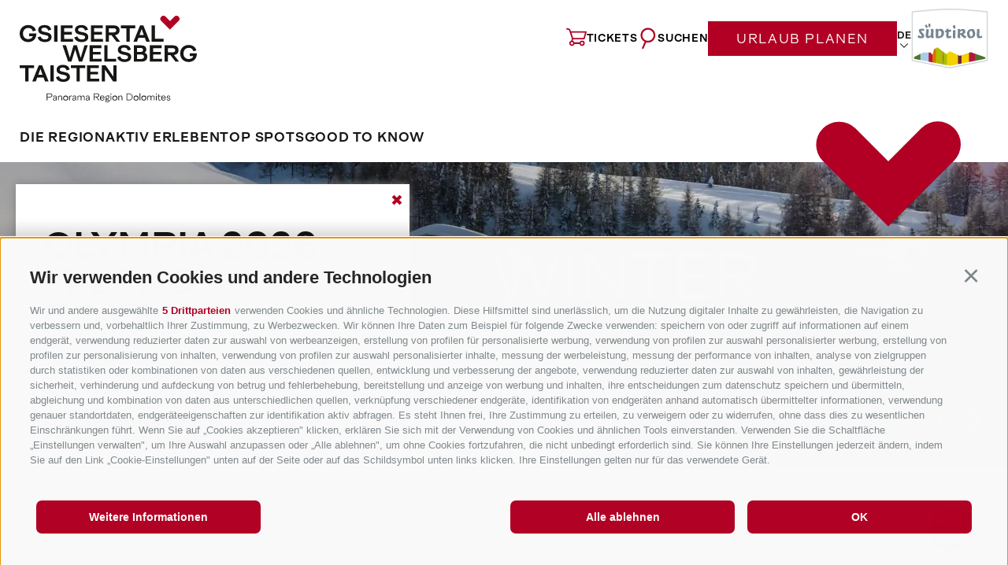

--- FILE ---
content_type: text/html; charset=utf-8
request_url: https://www.gsieser-tal.com/de/die-region.html
body_size: 53883
content:
<!DOCTYPE html><html lang="de" class="no-js"><head><meta http-equiv="X-UA-Compatible" content="IE=edge"><meta charset="utf-8"><meta name="description" content="Tourismusgenossenschaft Gsiesertal Welsberg Taisten. Willkommen in S&#252;dtirol, wo unber&#252;hrte Natur und alte Traditionen Dich herzlich willkommen hei&#223;en."><meta name="owner" content="Tourismusgenossenschaft Gsiesertal - Welsberg - Taisten in Südtirol"><meta name="generator" content="Consisto.Core | 2026.01.23 | SRVWEB03-20260128105117"><meta name="dcterms.audience" content="all"><meta name="dcterms.publisher" content="Consisto GmbH"><meta name="rating" content="general"><meta name="dc.language" content="de-DE"><meta name="robots" content="all"><meta name="viewport" content="width=device-width, initial-scale=1"><link rel="canonical" href="https://www.gsieser-tal.com/de/die-region.html"><meta name="og:title" content="Tourismusgenossenschaft Gsiesertal Welsberg Taisten - Südtirol"><meta name="og:description" content="Tourismusgenossenschaft Gsiesertal Welsberg Taisten. Willkommen in Südtirol, wo unberührte Natur und alte Traditionen Dich herzlich willkommen heißen."><meta name="og:url" content="https://www.gsieser-tal.com/de/die-region.html"><meta name="og:type" content="website"><link rel="preload" as="image" href="/media/851459fe-41c9-4c82-be1e-3db2e95aafab/428_x_550/20241206111614/p=4/winter-kasermaeder-alm-tg-gsiesertal-franz-metrixs.webp" media="(max-width: 450px)" type="image/webp" fetchpriority="high"><link rel="preload" as="image" href="/media/851459fe-41c9-4c82-be1e-3db2e95aafab/768_x_600/20241206111614/p=4/winter-kasermaeder-alm-tg-gsiesertal-franz-metrixs.webp" media="(min-width: 451px) and (max-width: 768px)" type="image/webp" fetchpriority="high"><link rel="preload" as="image" href="/media/851459fe-41c9-4c82-be1e-3db2e95aafab/1280_x_720/20241206111614/p=4/winter-kasermaeder-alm-tg-gsiesertal-franz-metrixs.webp" media="(min-width: 769px) and (max-width: 1280px)" type="image/webp" fetchpriority="high"><link rel="preload" as="image" href="/media/851459fe-41c9-4c82-be1e-3db2e95aafab/1280_x_720/20241206111614/p=4/winter-kasermaeder-alm-tg-gsiesertal-franz-metrixs.webp" media="(min-width: 1281px) and (max-width: 1500px)" type="image/webp" fetchpriority="high"><link rel="preload" as="image" href="/media/851459fe-41c9-4c82-be1e-3db2e95aafab/1500_x_890/20241206111614/p=4/winter-kasermaeder-alm-tg-gsiesertal-franz-metrixs.webp" media="(min-width: 1501px) and (max-width: 1920px)" type="image/webp" fetchpriority="high"><link rel="preload" as="image" href="/media/851459fe-41c9-4c82-be1e-3db2e95aafab/1920_x_1150/20241206111614/p=4/winter-kasermaeder-alm-tg-gsiesertal-franz-metrixs.webp" media="(min-width: 1921px)" type="image/webp" fetchpriority="high"><link href="https://www.gsieser-tal.com/de/die-region.html" rel="alternate" hreflang="de"><link href="https://www.gsieser-tal.com/de/die-region.html" rel="alternate" hreflang="x-default"><link href="https://www.gsieser-tal.com/it/la-regione.html" rel="alternate" hreflang="it"><link href="https://www.gsieser-tal.com/en/the-region.html" rel="alternate" hreflang="en"><link rel="preconnect" href="https://www.googletagmanager.com"><link rel="dns-prefetch" href="https://www.googletagmanager.com"><link rel="preconnect" href="https://www.google-analytics.com"><link rel="dns-prefetch" href="https://www.google-analytics.com"><script>var dataLayer=window.dataLayer=window.dataLayer||[];window.gtag_enable_tcf_support=!0</script><script>(function(n,t,i,r,u){n[r]=n[r]||[];n[r].push({"gtm.start":(new Date).getTime(),event:"gtm.js"});var e=t.getElementsByTagName(i)[0],f=t.createElement(i),o=r!="dataLayer"?"&l="+r:"";f.async=!0;f.src="https://www.googletagmanager.com/gtm.js?id="+u+o;e.parentNode.insertBefore(f,e)})(window,document,"script","dataLayer","GTM-KJVCSH5K")</script><meta name="mobile-web-app-capable" content="yes"><meta name="apple-mobile-web-app-capable" content="yes"><meta name="apple-mobile-web-app-status-bar-style" content="default"><link rel="apple-touch-icon" sizes="180x180" href="/apple-touch-icon.png"><link rel="icon" type="image/png" sizes="32x32" href="/favicon-32x32.png"><link rel="icon" type="image/png" sizes="16x16" href="/favicon-16x16.png"><link rel="manifest" href="/site.webmanifest"><link rel="mask-icon" href="/safari-pinned-tab.svg" color="#b10024"><meta name="msapplication-TileColor" content="#ffffff"><meta name="theme-color" content="#ffffff"><link rel="preload" href="/fonts/CordilleraBold.woff2" as="font" type="font/woff2" crossorigin><link rel="preload" href="/fonts/CordilleraLight.woff2" as="font" type="font/woff2" crossorigin><link rel="preload" href="/fonts/CordilleraRegular.woff2" as="font" type="font/woff2" crossorigin><script>var LoadedListener=new function(){var t=[],i=[],n=function(n){var t=!0;return n.forEach(function(n){i.hasOwnProperty(n)||(t=!1)}),t};this.Add=function(i,r){"string"==typeof i&&(i=[i]);n(i)?r():t.push({a:r,b:i})};this.Loaded=function(r){"string"==typeof r&&(r=[r]);n(r)||(r.forEach(function(n){i[n]=!0}),t.forEach(function(t){t.b.filter(function(n){return-1!==r.indexOf(n)}).length>0&&n(t.b)&&t.a()}))}}</script><style>.splide__container{box-sizing:border-box;position:relative}.splide__list{backface-visibility:hidden;display:-ms-flexbox;display:flex;height:100%;margin:0!important;padding:0!important}.splide.is-initialized:not(.is-active) .splide__list{display:block}.splide__pagination{-ms-flex-align:center;align-items:center;display:-ms-flexbox;display:flex;-ms-flex-wrap:wrap;flex-wrap:wrap;-ms-flex-pack:center;justify-content:center;margin:0;pointer-events:none}.splide__pagination li{display:inline-block;line-height:1;list-style-type:none;margin:0;pointer-events:auto}.splide:not(.is-overflow) .splide__pagination{display:none}.splide__progress__bar{width:0}.splide{position:relative}.splide.is-initialized,.splide.is-rendered{visibility:visible}.splide__slide{backface-visibility:hidden;box-sizing:border-box;-ms-flex-negative:0;flex-shrink:0;list-style-type:none!important;margin:0;position:relative}.splide__slide img{vertical-align:bottom}.splide__spinner{animation:splide-loading 1s linear infinite;border:2px solid #999;border-left-color:transparent;border-radius:50%;bottom:0;contain:strict;display:inline-block;height:20px;left:0;margin:auto;position:absolute;right:0;top:0;width:20px}.splide__sr{clip:rect(0 0 0 0);border:0;height:1px;margin:-1px;overflow:hidden;padding:0;position:absolute;width:1px}.splide__toggle.is-active .splide__toggle__play,.splide__toggle__pause{display:none}.splide__toggle.is-active .splide__toggle__pause{display:inline}.splide__track{overflow:hidden;position:relative;z-index:0}@keyframes splide-loading{0%{transform:rotate(0)}to{transform:rotate(1turn)}}.splide__track--draggable{-webkit-touch-callout:none;-webkit-user-select:none;-ms-user-select:none;user-select:none}.splide__track--fade>.splide__list>.splide__slide{margin:0!important;opacity:0;z-index:0}.splide__track--fade>.splide__list>.splide__slide.is-active{opacity:1;z-index:1}.splide--rtl{direction:rtl}.splide__track--ttb>.splide__list{display:block}.splide__arrow{-ms-flex-align:center;align-items:center;background:#ccc;border:0;border-radius:50%;cursor:pointer;display:-ms-flexbox;display:flex;height:2em;-ms-flex-pack:center;justify-content:center;opacity:.7;padding:0;position:absolute;top:50%;transform:translateY(-50%);width:2em;z-index:1}.splide__arrow svg{fill:#000;height:1.2em;width:1.2em}.splide__arrow:hover:not(:disabled){opacity:.9}.splide__arrow:disabled{opacity:.3}.splide__arrow:focus-visible{outline:3px solid #0bf;outline-offset:3px}.splide__arrow--prev{left:1em}.splide__arrow--prev svg{transform:scaleX(-1)}.splide__arrow--next{right:1em}.splide.is-focus-in .splide__arrow:focus{outline:3px solid #0bf;outline-offset:3px}.splide__pagination{bottom:.5em;left:0;padding:0 1em;position:absolute;right:0;z-index:1}.splide__pagination__page{background:#ccc;border:0;border-radius:50%;display:inline-block;height:8px;margin:3px;opacity:.7;padding:0;position:relative;transition:transform .2s linear;width:8px}.splide__pagination__page.is-active{background:#fff;transform:scale(1.4);z-index:1}.splide__pagination__page:hover{cursor:pointer;opacity:.9}.splide__pagination__page:focus-visible{outline:3px solid #0bf;outline-offset:3px}.splide.is-focus-in .splide__pagination__page:focus{outline:3px solid #0bf;outline-offset:3px}.splide__progress__bar{background:#ccc;height:3px}.splide__slide{-webkit-tap-highlight-color:rgba(0,0,0,0)}.splide__slide:focus{outline:0}@supports(outline-offset:-3px){.splide__slide:focus-visible{outline:3px solid #0bf;outline-offset:-3px}}@media screen and (-ms-high-contrast:none){.splide__slide:focus-visible{border:3px solid #0bf}}@supports(outline-offset:-3px){.splide.is-focus-in .splide__slide:focus{outline:3px solid #0bf;outline-offset:-3px}}@media screen and (-ms-high-contrast:none){.splide.is-focus-in .splide__slide:focus{border:3px solid #0bf}.splide.is-focus-in .splide__track>.splide__list>.splide__slide:focus{border-color:#0bf}}.splide__toggle{cursor:pointer}.splide__toggle:focus-visible{outline:3px solid #0bf;outline-offset:3px}.splide.is-focus-in .splide__toggle:focus{outline:3px solid #0bf;outline-offset:3px}.splide__track--nav>.splide__list>.splide__slide{border:3px solid transparent;cursor:pointer}.splide__track--nav>.splide__list>.splide__slide.is-active{border:3px solid #000}.splide__arrows--rtl .splide__arrow--prev{left:auto;right:1em}.splide__arrows--rtl .splide__arrow--prev svg{transform:scaleX(1)}.splide__arrows--rtl .splide__arrow--next{left:1em;right:auto}.splide__arrows--rtl .splide__arrow--next svg{transform:scaleX(-1)}.splide__arrows--ttb .splide__arrow{left:50%;transform:translate(-50%)}.splide__arrows--ttb .splide__arrow--prev{top:1em}.splide__arrows--ttb .splide__arrow--prev svg{transform:rotate(-90deg)}.splide__arrows--ttb .splide__arrow--next{bottom:1em;top:auto}.splide__arrows--ttb .splide__arrow--next svg{transform:rotate(90deg)}.splide__pagination--ttb{bottom:0;display:-ms-flexbox;display:flex;-ms-flex-direction:column;flex-direction:column;left:auto;padding:1em 0;right:.5em;top:0}.clearfix:before,.clearfix:after{content:" ";display:table}.clearfix:after{clear:both}html{line-height:1.15;-webkit-text-size-adjust:100%}body{margin:0}main{display:block}a{background-color:transparent}b,strong{font-weight:700}small{font-size:80%}sub,sup{font-size:75%;line-height:0;position:relative;vertical-align:baseline}sub{bottom:-.25em}sup{top:-.5em}img{border-style:none}button,input,select,textarea{font-family:inherit;font-size:100%;line-height:1.15;margin:0}button,input{overflow:visible}button,select{text-transform:none}button,[type=button],[type=reset],[type=submit]{-webkit-appearance:button}button::-moz-focus-inner,[type=button]::-moz-focus-inner,[type=reset]::-moz-focus-inner,[type=submit]::-moz-focus-inner{border-style:none;padding:0}button:-moz-focusring,[type=button]:-moz-focusring,[type=reset]:-moz-focusring,[type=submit]:-moz-focusring{outline:1px dotted ButtonText}textarea{overflow:auto}[type=checkbox],[type=radio]{box-sizing:border-box;padding:0}[type=number]::-webkit-inner-spin-button,[type=number]::-webkit-outer-spin-button{height:auto}[type=search]{-webkit-appearance:textfield;outline-offset:-2px}[type=search]::-webkit-search-decoration{-webkit-appearance:none}::-webkit-file-upload-button{-webkit-appearance:button;font:inherit}p{margin:0 0 10px}[hidden]{display:none}.splide__container{box-sizing:border-box;position:relative}.splide__list{-webkit-backface-visibility:hidden;backface-visibility:hidden;display:-ms-flexbox;display:flex;height:100%;margin:0!important;padding:0!important}.splide.is-initialized:not(.is-active) .splide__list{display:block}.splide__pagination{-ms-flex-align:center;align-items:center;display:-ms-flexbox;display:flex;-ms-flex-wrap:wrap;flex-wrap:wrap;-ms-flex-pack:center;justify-content:center;margin:0;pointer-events:none}.splide__pagination li{display:inline-block;line-height:1;list-style-type:none;margin:0;pointer-events:auto}.splide__progress__bar{width:0}.splide{position:relative;visibility:hidden}.splide.is-initialized,.splide.is-rendered{visibility:visible}.splide__slide{-webkit-backface-visibility:hidden;backface-visibility:hidden;box-sizing:border-box;-ms-flex-negative:0;flex-shrink:0;list-style-type:none!important;margin:0;position:relative}.splide__slide img{vertical-align:bottom}.splide__spinner{animation:splide-loading 1s linear infinite;border:2px solid #999;border-left-color:transparent;border-radius:50%;bottom:0;contain:strict;display:inline-block;height:20px;left:0;margin:auto;position:absolute;right:0;top:0;width:20px}.splide__sr{clip:rect(0 0 0 0);border:0;height:1px;margin:-1px;overflow:hidden;padding:0;position:absolute;width:1px}.splide__toggle.is-active .splide__toggle__play,.splide__toggle__pause{display:none}.splide__toggle.is-active .splide__toggle__pause{display:inline}.splide__track{overflow:hidden;position:relative;z-index:0}@keyframes splide-loading{0%{transform:rotate(0)}to{transform:rotate(1turn)}}.splide__track--draggable{-webkit-touch-callout:none;-webkit-user-select:none;-ms-user-select:none;user-select:none}.splide__track--fade>.splide__list{display:block}.splide__track--fade>.splide__list>.splide__slide{left:0;opacity:0;position:absolute;top:0;z-index:0}.splide__track--fade>.splide__list>.splide__slide.is-active{opacity:1;position:relative;z-index:1}.splide--rtl{direction:rtl}.splide__track--ttb>.splide__list{display:block}.splide__arrow{-ms-flex-align:center;align-items:center;background:#ccc;border:0;border-radius:50%;cursor:pointer;display:-ms-flexbox;display:flex;height:2em;-ms-flex-pack:center;justify-content:center;opacity:.7;padding:0;position:absolute;top:50%;transform:translateY(-50%);width:2em;z-index:1}.splide__arrow svg{fill:#000;height:1.2em;width:1.2em}.splide__arrow:hover:not(:disabled){opacity:.9}.splide__arrow:disabled{opacity:.3}.splide__arrow:focus-visible{outline:3px solid #0bf;outline-offset:3px}.splide__arrow--prev{left:1em}.splide__arrow--prev svg{transform:scaleX(-1)}.splide__arrow--next{right:1em}.splide.is-focus-in .splide__arrow:focus{outline:3px solid #0bf;outline-offset:3px}.splide__pagination{bottom:.5em;left:0;padding:0 1em;position:absolute;right:0;z-index:1}.splide__pagination__page{background:#ccc;border:0;border-radius:50%;display:inline-block;height:8px;margin:3px;opacity:.7;padding:0;position:relative;transition:transform .2s linear;width:8px}.splide__pagination__page.is-active{background:#fff;transform:scale(1.4);z-index:1}.splide__pagination__page:hover{cursor:pointer;opacity:.9}.splide__pagination__page:focus-visible{outline:3px solid #0bf;outline-offset:3px}.splide.is-focus-in .splide__pagination__page:focus{outline:3px solid #0bf;outline-offset:3px}.splide__progress__bar{background:#ccc;height:3px}.splide__slide{-webkit-tap-highlight-color:transparent}.splide__slide:focus{outline:0}@supports(outline-offset:-3px){.splide__slide:focus-visible{outline:3px solid #0bf;outline-offset:-3px}}@media screen and (-ms-high-contrast:none){.splide__slide:focus-visible{border:3px solid #0bf}}@supports(outline-offset:-3px){.splide.is-focus-in .splide__slide:focus{outline:3px solid #0bf;outline-offset:-3px}}@media screen and (-ms-high-contrast:none){.splide.is-focus-in .splide__slide:focus{border:3px solid #0bf}.splide.is-focus-in .splide__track>.splide__list>.splide__slide:focus{border-color:#0bf}}.splide__toggle{cursor:pointer}.splide__toggle:focus-visible{outline:3px solid #0bf;outline-offset:3px}.splide.is-focus-in .splide__toggle:focus{outline:3px solid #0bf;outline-offset:3px}.splide__track--nav>.splide__list>.splide__slide{border:3px solid transparent;cursor:pointer}.splide__track--nav>.splide__list>.splide__slide.is-active{border:3px solid #000}.splide__arrows--rtl .splide__arrow--prev{left:auto;right:1em}.splide__arrows--rtl .splide__arrow--prev svg{transform:scaleX(1)}.splide__arrows--rtl .splide__arrow--next{left:1em;right:auto}.splide__arrows--rtl .splide__arrow--next svg{transform:scaleX(-1)}.splide__arrows--ttb .splide__arrow{left:50%;transform:translate(-50%)}.splide__arrows--ttb .splide__arrow--prev{top:1em}.splide__arrows--ttb .splide__arrow--prev svg{transform:rotate(-90deg)}.splide__arrows--ttb .splide__arrow--next{bottom:1em;top:auto}.splide__arrows--ttb .splide__arrow--next svg{transform:rotate(90deg)}.splide__pagination--ttb{bottom:0;display:-ms-flexbox;display:flex;-ms-flex-direction:column;flex-direction:column;left:auto;padding:1em 0;right:.5em;top:0}.splide{visibility:visible}@font-face{font-display:swap;font-family:"Cordillera";font-style:normal;font-weight:700;src:url("/fonts/CordilleraBold.woff2") format("woff2")}@font-face{font-display:swap;font-family:"Cordillera";font-style:normal;font-weight:300;src:url("/fonts/CordilleraLight.woff2") format("woff2")}@font-face{font-display:swap;font-family:"Cordillera";font-style:normal;font-weight:400;src:url("/fonts/CordilleraRegular.woff2") format("woff2")}html{-moz-box-sizing:border-box;-webkit-box-sizing:border-box;box-sizing:border-box;font-size:1em;font-size:1.1875em;-webkit-tap-highlight-color:rgba(0,0,0,0)}*,*:before,*:after{-moz-box-sizing:inherit;-webkit-box-sizing:inherit;box-sizing:inherit}body{font-family:"Cordillera","Segoe UI",Roboto,"Helvetica Neue",Arial,sans-serif;line-height:30px;color:#161615;background-color:#fff;max-width:1920px;margin:0 auto;box-shadow:0 0 20px 0 #161615}@media all and (max-width:960px){body{font-size:16px;line-height:24px}}@media all and (max-width:667px){body{font-size:14px;line-height:22px}}.fluid-image{width:100%;height:auto;display:block}.button{display:inline-block;text-align:center;white-space:nowrap;vertical-align:middle;cursor:pointer;height:fit-content;text-transform:uppercase;padding:10px 35px 6px;text-decoration:none}@media all and (max-width:768px){.button{padding:8px 30px}}.button.disabled,.button[disabled]{pointer-events:none;cursor:not-allowed;filter:alpha(opacity=65);opacity:.65}.button__border{font-size:15px;letter-spacing:1.5px;line-height:24px;font-weight:700}@media all and (max-width:768px){.button__border{font-size:12px;line-height:20px;letter-spacing:1.2px}}.button__border--white{color:#fff;background-color:transparent;border:2px solid #fff}.button__border--red{color:#b10024;background-color:transparent;border:2px solid #b10024}.button--primary{color:#fff;background-color:#b10024;border:1px solid #b10024;font-size:16px;letter-spacing:1.6px;line-height:26px}@media all and (max-width:768px){.button--primary{font-size:12px;line-height:20px;letter-spacing:1.2px}}.row{display:-webkit-flex;display:-moz-flex;display:-ms-flexbox;display:flex;-webkit-flex:1 1 auto;-moz-flex:1 1 auto;-ms-flex:1 1 auto;flex:1 1 auto;-webkit-flex-direction:row;-moz-flex-direction:row;flex-direction:row;-ms-flex-direction:row;-webkit-box-lines:multiple;-moz-box-lines:multiple;box-lines:multiple;-webkit-flex-wrap:wrap;-moz-flex-wrap:wrap;-ms-flex-wrap:wrap;flex-wrap:wrap}.row--reverse{-webkit-flex-direction:row-reverse;-moz-flex-direction:row-reverse;flex-direction:row-reverse;-ms-flex-direction:row-reverse}.row:before,.row:after{content:" ";display:table}.row:after{clear:both}@supports(display:flex){.row:before,.row:after{content:"";display:none}.row:after{clear:none}}@supports(display:-ms-flexbox){.row:before,.row:after{content:"";display:none}.row:after{clear:none}}@supports(display:-moz-flex){.row:before,.row:after{content:"";display:none}.row:after{clear:none}}@supports(display:-webkit-flex){.row:before,.row:after{content:"";display:none}.row:after{clear:none}}.col{-webkit-flex-grow:1;-moz-flex-grow:1;flex-grow:1;-ms-flex-positive:1;-webkit-flex-basis:0;-moz-flex-basis:0;flex-basis:0;-ms-flex-preferred-size:0;max-width:100%}a{color:#b10024;text-decoration:none;cursor:pointer}a:hover,a:active,a:focus{text-decoration:none;color:#b10024}a.link{font-size:15px;letter-spacing:1.5px;line-height:24px;text-transform:uppercase;color:#b10024;text-decoration:underline}@media all and (max-width:768px){a.link{font-size:12px;line-height:20px;letter-spacing:1.2px}}a.link:hover,a.link:active,a.link:focus{color:inherit}a.link.link--white{color:#fff}h1,h2,h3,.h1,.h2,.h3{font-family:inherit;font-weight:bold;line-height:1;color:inherit}h1,.h1,h2,.h2,h3,.h3{margin-top:10px;margin-bottom:10px}h1,.h1{font-size:55px;line-height:60px;font-weight:700;text-transform:uppercase}h1.smaller,.h1.smaller{font-size:45px;line-height:45px}@media all and (max-width:1024px){h1,.h1{font-size:45px!important;line-height:50px!important}}@media all and (max-width:667px){h1,.h1{font-size:35px!important;line-height:40px!important}}@media all and (max-width:450px){h1,.h1{font-size:23px!important;line-height:28px!important}}h2,.h2{font-size:25px;line-height:35px;font-weight:700}@media all and (max-width:1024px){h2,.h2{font-size:23px;line-height:28px}}@media all and (max-width:667px){h2,.h2{font-size:16px;line-height:22px}}h3,.h3{font-size:24px;line-height:1.25}.headline{color:#b10024;font-size:18px;letter-spacing:1.8px;line-height:29px;font-weight:700;text-transform:uppercase}@media all and (max-width:768px){.headline{font-size:13px;line-height:18px;letter-spacing:1.3px}}.flatpickr-calendar{background:transparent;opacity:0;display:none;text-align:center;visibility:hidden;padding:0;-webkit-animation:none;animation:none;direction:ltr;border:0;font-size:14px;line-height:24px;border-radius:5px;position:absolute;width:307.875px;-webkit-box-sizing:border-box;box-sizing:border-box;-ms-touch-action:manipulation;touch-action:manipulation;-webkit-box-shadow:0 3px 13px rgba(0,0,0,.08);box-shadow:0 3px 13px rgba(0,0,0,.08)}.header-main{width:100%;background:#fff;padding:20px 38px 15px 80px;max-width:1920px;top:-96px}@media all and (max-width:1442px){.header-main{padding-left:0;padding-right:0}}@media all and (max-width:960px){.header-main{top:-129px}}@media all and (max-width:768px){.header-main{top:-100px}}.header-main__top.container{display:flex;justify-content:space-between;max-width:unset}.header-main .burger{display:none;position:relative;width:46px;height:32px;margin:10px 0;cursor:pointer}@media all and (max-width:768px){.header-main .burger{width:24px;height:16px}}.header-main .burger span{background-color:#161615;position:absolute;width:100%;height:3px;transition-duration:500ms}@media all and (max-width:768px){.header-main .burger span{height:2px}}.header-main .burger span:nth-child(1){top:0;left:0}.header-main .burger span:nth-child(2){top:14px;left:0;opacity:1}@media all and (max-width:768px){.header-main .burger span:nth-child(2){top:7px}}.header-main .burger span:nth-child(3){bottom:0;left:0}@media all and (max-width:1450px){.header-main .burger{display:block}}.header-main__right .burger{display:none}@media all and (max-width:960px){.header-main__right .burger{display:block}}.header-main__logo-small-container{position:absolute;left:80px;display:none}@media all and (max-width:1770px){.header-main__logo-small-container{display:none!important}}.header-main__left{display:flex;flex-direction:column}.header-main__logo-responsive-container{display:none}@media all and (max-width:1770px){.header-main__logo-responsive-container{display:block;margin-right:40px}}@media all and (max-width:960px){.header-main__logo-responsive-container{display:none}}.header-main__left--small{display:none}@media all and (max-width:960px){.header-main__left--small .burger{display:none!important}}.header-main__right{display:flex;align-items:center;height:fit-content;gap:28px;height:58px}@media all and (max-width:960px){.header-main__southtyrol-logo{display:none}}.header-main__bottom{position:relative}@media all and (max-width:500px){.header-main__accommodation-button{position:fixed;bottom:0;right:0;z-index:1000;width:100%}}.header-main__logo{margin-bottom:20px}@media all and (max-width:1024px){.header-main__logo{max-width:175px;margin-bottom:20px;height:auto}}@media all and (max-width:960px){.header-main__logo{margin-bottom:0}}@media all and (max-width:768px){.header-main__logo{width:115px}}.header-main__link{display:flex;align-items:center;gap:4px;color:#000;font-weight:700;text-transform:uppercase;font-size:13px;letter-spacing:.65px;line-height:21px;cursor:pointer}.header-main__link:hover,.header-main__link:active,.header-main__link:focus{color:#161615;text-decoration:none}@media all and (max-width:960px){.header-main__link{display:none}}.header-main .languages{position:relative;display:inline-block;white-space:nowrap;pointer-events:all}.header-main .languages__link{display:none;text-align:left;text-transform:uppercase;-webkit-transition:all .3s ease-in-out;-moz-transition:all .3s ease-in-out;transition:all .3s ease-in-out;color:#161615;font-family:"Cordillera","Segoe UI",Roboto,"Helvetica Neue",Arial,sans-serif;font-size:12px;line-height:20px;font-weight:700}.header-main .languages__link--active{display:block}.header-main .languages__link:hover{text-decoration:none}.header-main .languages>.languages__link--active{display:inline-block;position:relative;top:-4px;-webkit-transition:all .3s ease-in-out;-moz-transition:all .3s ease-in-out;transition:all .3s ease-in-out}.header-main .languages>.languages__link--active:after{content:"";background:url(../../img/icon-arrow.svg);background-repeat:no-repeat;display:inline-block;position:absolute;transform:translate(-50%,-50%) rotate(0deg);height:10px;width:10px;bottom:-12px;left:50%}.header-main .languages .dropDown{position:absolute;opacity:0;visibility:hidden;z-index:15;width:100%;-webkit-transition:all .3s ease-in-out;-moz-transition:all .3s ease-in-out;transition:all .3s ease-in-out;top:20px}.header-main .languages .dropDown .languages__link{display:block;padding:0}.header-main .languages.visible .dropDown{opacity:1;visibility:visible;top:6px}@media all and (max-width:1024px){.header-main .languages.visible .dropDown{top:8px}}.header-main .languages.visible .flaticon{transform:rotate(180deg);top:-4px}.header-main .languages.visible .languages__link--active{top:-22px}@media all and (max-width:1024px){.header-main .languages.visible .languages__link--active{top:-18px}}.header-main .languages.visible .languages__link--active::after{display:none}.header-main__link-icon{margin-top:-4px}.header-main.sticky{position:fixed;top:0;z-index:1002;border-bottom:1px solid #e5e9e6;transition:top .3s ease-out;padding:20px 0 17px 0;box-shadow:0 0 6px rgba(0,0,0,.1607843137)}.header-main.sticky.nav-open{z-index:1004}.header-main.sticky .header-main__top{max-width:1392px}.header-main.sticky .header-main__logo-small-container{display:block}.header-main.sticky .header-main__left{flex-direction:row;align-items:center}.header-main.sticky .header-main__left--big{display:none}@media all and (max-width:960px){.header-main.sticky .header-main__left--big{display:block}}.header-main.sticky .header-main__left--small{display:flex}.header-main.sticky .header-main__left--small .header-main__logo{margin-right:110px;margin-bottom:0}.header-main.sticky .header-main__southtyrol-logo{display:none}.header-main.sticky .header-main__logo-small{display:block}.header-main.sticky .header-main__bottom{display:none}@media all and (max-width:1450px){.header-main.sticky .nav-main__dropdown-container{display:none}}@media all and (max-width:960px){.nav-main{width:100vw;min-height:100vh;top:0;position:fixed;left:100%;z-index:100000;transition:all ease-out .3s;display:flex;flex-direction:column}}.nav-main .container{height:100%;overflow-y:auto}.nav-main__logo-small-container{position:absolute;left:80px;display:none;top:20px}@media all and (max-width:1770px){.nav-main__logo-small-container{position:relative}}@media all and (max-width:960px){.nav-main__logo-small-container{left:0;top:0}}.nav-main__dropdown{display:flex;gap:30px;padding-left:0;list-style:none;margin:0;max-width:fit-content}@media all and (max-width:960px){.nav-main__dropdown{flex-direction:column;gap:10px}}.nav-main__menu-0{color:#161615;text-transform:uppercase;font-weight:700;letter-spacing:.8px;line-height:26px;font-size:16px;cursor:pointer}.nav-main__menu-0:hover,.nav-main__menu-0:focus,.nav-main__menu-0:active{color:#161615;text-decoration:none}.nav-main__menu-0.js-naviga-open{color:#b10024;text-decoration:underline}.nav-main__flyout-0{display:none;list-style:none;padding-left:0;margin-top:88px;position:absolute;left:0;max-width:350px}@media all and (max-width:1500px){.nav-main__flyout-0{max-width:300px}}@media all and (max-width:1442px){.nav-main__flyout-0{padding-left:25px}}@media all and (max-width:960px){.nav-main__flyout-0{width:100vw;max-width:unset;min-height:100vh;top:0;right:0;position:fixed;background:#fff;margin-top:0;z-index:1;left:100vw;display:block;transition:all .3s ease-out;padding-left:0}.nav-main__flyout-0 .nav-main__level-1{padding:0 22px 0 40px}}.nav-main__map{display:none;position:absolute;right:0;top:118px;z-index:1}@media all and (max-width:960px){.nav-main__map{position:relative;z-index:0}}.nav-main__flyout-0-top{display:none;height:80px;width:100%;background-color:#f7f7f7}@media all and (max-width:960px){.nav-main__flyout-0-top{display:block}}.nav-main__flyout-0-back{color:#b10024;border-bottom:1px solid #161615;text-transform:uppercase;cursor:pointer;padding:18px 0 8px;margin-bottom:36px;margin-left:40px;margin-right:22px;font-weight:700;display:none}@media all and (max-width:960px){.nav-main__flyout-0-back{display:block}}.nav-main__dropdown-container{max-width:unset!important}.nav-main__dropdown-container.responsive{display:none!important}@media all and (max-width:960px){.nav-main__dropdown-container{display:none!important}}.nav-main__close-button{display:none;position:absolute;top:42px;right:28px;width:17px;height:17px;cursor:pointer}@media all and (max-width:960px){.nav-main__close-button{position:relative;right:unset;top:unset}}.nav-main__close-button::before,.nav-main__close-button::after{content:"";height:2px;width:22px;display:block;top:50%;position:absolute;background:#161615}.nav-main__close-button::before{transform:rotate(45deg)}.nav-main__close-button::after{transform:rotate(-45deg)}.nav-main__menu-1{color:#161615;font-size:18px;line-height:36px}.nav-main__seo-items{opacity:0;pointer-events:none;background:#161615;position:relative;bottom:0;left:0;right:0;padding:65px 0 72px;display:none;margin-top:500px}@media all and (max-width:1770px){.nav-main__seo-items .container{margin-left:121px}}@media all and (max-width:960px){.nav-main__seo-items .container{margin-left:40px;padding-left:0}}@media all and (max-width:960px){.nav-main__seo-items{position:relative;margin-top:0}}.nav-main__seo-items a{color:#fff;font-size:20px;letter-spacing:2px;line-height:32px;text-transform:uppercase;font-weight:700}.nav-main__seo-items a:hover,.nav-main__seo-items a:focus,.nav-main__seo-items a:active{color:#fff}@media all and (max-width:960px){.nav-main__seo-items a{font-size:16px}}@media all and (max-width:960px){.nav-main__seo-img{width:36px;height:36px}}.nav-main__link{display:flex;align-items:center;gap:4px;color:#000;font-weight:700;text-transform:uppercase;font-size:13px;letter-spacing:.65px;line-height:21px;cursor:pointer}.nav-main__link:hover,.nav-main__link:active,.nav-main__link:focus{color:#161615;text-decoration:none}.nav-main__seo-item{display:flex;gap:26px;align-items:center}@media all and (max-width:960px){.nav-main__seo-item{gap:16px}}.nav-main__seo-item:not(:last-child){margin-bottom:24px}@media all and (max-width:960px){.nav-main__seo-item:not(:last-child){margin-bottom:16px}}.nav-main__seo-item:hover a{color:#b10024;transition:.3s ease-out}.nav-main__links{display:none;width:100%;justify-content:flex-end;gap:28px}.nav-main.open{background:#fff;width:100vw;min-height:100vh;top:0;position:fixed;left:0;max-width:1920px;z-index:10000;display:flex;justify-content:space-between;flex-direction:column;bottom:0;overflow-y:auto}@media all and (min-width:1921px){.nav-main.open{left:50%;transform:translateX(-50%)}}.nav-main.open .nav-main__map{display:block}@media all and (max-width:960px){.nav-main.open .nav-main__map{width:100%;height:100%;flex-grow:1;top:0;object-fit:cover}}.nav-main.open .nav-main__map--vertical{display:none;width:45vw;height:auto}@media all and (max-width:1500px){.nav-main.open .nav-main__map--vertical{display:block}}@media all and (max-width:960px){.nav-main.open .nav-main__map--vertical{display:none}}.nav-main.open .nav-main__map--horizontal-small{display:none}@media all and (max-width:960px){.nav-main.open .nav-main__map--horizontal-small{display:block}}@media all and (max-width:667px){.nav-main.open .nav-main__map--horizontal-small{display:none}}@media all and (max-width:1920px){.nav-main.open .nav-main__map--horizontal{max-width:60vw;height:auto}}@media all and (max-width:1500px){.nav-main.open .nav-main__map--horizontal{display:none}}.nav-main.open .nav-main__map--small{display:none}@media all and (max-width:667px){.nav-main.open .nav-main__map--small{display:block}}.nav-main.open .nav-main__close-button{display:block}.nav-main.open .nav-main__level-0.has-children.js-naviga-open .nav-main__menu-0{color:#b10024;text-decoration:underline}.nav-main.open .nav-main__level-0.has-children.js-naviga-open .nav-main__flyout-0{display:block}@media all and (max-width:960px){.nav-main.open .nav-main__level-0.has-children.js-naviga-open .nav-main__flyout-0{left:0}}.nav-main.open .nav-main__level-0:hover .nav-main__menu-0{color:#b10024;transition:.3s ease-out}.nav-main.open .nav-main__seo-items{opacity:1;pointer-events:all;display:block}.nav-main.open .nav-main__logo-small-container{display:block}@media all and (max-width:1770px){.nav-main.open .nav-main__logo-small-container{position:relative;left:0;padding-right:25px;padding-left:25px}}@media all and (max-width:450px){.nav-main.open .nav-main__logo-small-container{display:none}}@media all and (max-width:1770px){.nav-main.open .nav-main__responsive-container{display:flex}}@media all and (max-width:960px){.nav-main.open .nav-main__responsive-container{align-items:center;padding:16px 25px;gap:32px;box-shadow:0 0 6px rgba(0,0,0,.1607843137)}}@media all and (max-width:768px){.nav-main.open .nav-main__responsive-container{padding-left:15px;padding-right:15px}}@media all and (max-width:450px){.nav-main.open .nav-main__responsive-container{padding-left:40px}}.nav-main.open .nav-main__dropdown-container{margin-top:34px;overflow:visible;max-width:1392px!important}@media all and (max-width:1770px){.nav-main.open .nav-main__dropdown-container{margin-left:0;margin-right:0}}@media all and (max-width:1450px){.nav-main.open .nav-main__dropdown-container{display:block!important}}@media all and (max-width:960px){.nav-main.open .nav-main__dropdown-container{display:none!important}}.nav-main.open .nav-main__dropdown-container.responsive{display:none!important}@media all and (max-width:960px){.nav-main.open .nav-main__dropdown-container.responsive{display:block!important;margin-top:32px;margin-bottom:32px;padding-left:40px}}@media all and (max-width:960px){.nav-main.open .nav-main__links{display:flex;width:75%}}@media all and (max-width:450px){.nav-main.open .nav-main__links{justify-content:flex-start}}.container{max-width:1392px;margin:0 auto;position:relative}@media all and (max-width:1442px){.container{padding-left:25px;padding-right:25px}}@media all and (max-width:768px){.container{padding-left:15px;padding-right:15px}}.page-slide{margin:140px 0}@media all and (max-width:1024px){.page-slide{margin:55px 0}}.info-container,.webcam-button-container{display:block;position:fixed;bottom:-200px;right:-8px;z-index:100;overflow:hidden;transition:.3s ease-out;padding:0 24px}@media all and (min-width:1920px){.info-container,.webcam-button-container{right:calc((100vw - 1920px)/2)}}@media all and (max-width:960px){.info-container,.webcam-button-container{right:0;padding-right:0}}.info-container.visible,.webcam-button-container.visible{bottom:80px}@media all and (max-width:960px){.info-container.visible,.webcam-button-container.visible{right:0;padding-right:0;bottom:60px}}@media all and (max-width:450px){.info-container.visible,.webcam-button-container.visible{bottom:90px}}.info-container.open .info-menu,.webcam-button-container.open .info-menu{height:200px!important;opacity:1!important}.webcam-button-container{right:20px}@media all and (max-width:960px){.webcam-button-container{padding-right:24px!important}}.info-button,.webcam-button{width:56px;height:56px;background:#fff;border-radius:100%;box-shadow:5px 5px 20px rgba(0,0,0,.1607843137);position:relative;margin:15px auto}@media all and (max-width:960px){.info-button,.webcam-button{width:44px;height:44px;box-shadow:0 0 20px rgba(0,0,0,.1607843137)}}.info-button img,.webcam-button img{position:absolute;top:50%;left:50%;transform:translate(-50%,-50%)}@media all and (max-width:960px){.info-button img,.webcam-button img{width:30px;height:30px}}.webcam-button{display:block}@media all and (max-width:960px){.webcam-button img{width:24px;height:24px}}.info-menu{margin-top:24px;opacity:0;height:1px;transition:.3s ease-out}.info-menu__link{background:#161615;color:#fff;text-transform:uppercase;display:block;width:max-content;margin:0 auto 4px;font-size:14px;line-height:25px;font-weight:700;padding:0 4px}@media all and (max-width:960px){.info-menu__link{font-size:12px;line-height:22px}}.info-menu__link:hover,.info-menu__link:active,.info-menu__link:focus{color:#fff}.page-wrapper{overflow-y:hidden;position:relative}.page-wrapper::after{content:"";height:100%;width:100%;background:#000;opacity:0;position:absolute;top:0;left:0;z-index:20;transition:all ease-in .5s;pointer-events:none}.page-wrapper.flyout-open::after{opacity:.2}.ai-button{position:fixed;z-index:999999;bottom:60px;right:20px;width:72px;height:72px;cursor:pointer;filter:drop-shadow(2px 2px 2px rgba(0,0,0,.3));animation:hithere 3s ease infinite;border-radius:100%;background-color:#b10024}.ai-button img{width:40px;height:40px;position:absolute;top:50%;left:50%;transform:translate(-50%,-50%)}.ai-button[style*=running]{display:none}#lts-hotelfinder .lts-search{z-index:10}.popups{position:fixed;bottom:30px;left:50%;transform:translateX(-50%);z-index:10;display:flex;gap:30px;flex-direction:column}@media all and (max-width:500px){.popups{bottom:120px}}.news-badge{position:relative;opacity:0;pointer-events:none;background:#dadfe3;padding:32px 16px 8px 16px;font-size:14px;transition:.3s all ease-out;width:400px;line-height:1.4;display:flex;gap:8px;box-shadow:0 0 5px gray}@media all and (max-width:960px){.news-badge{font-size:12px}}@media all and (max-width:667px){.news-badge{width:350px}}@media all and (max-width:450px){.news-badge{width:80vw}}.news-badge__close{position:absolute;top:4px;right:4px;cursor:pointer;padding:4px;font-size:16px!important}.news-badge.visible{opacity:1;pointer-events:all}.accommodation-flyout{background:#fff;width:650px;position:fixed;right:-800px;transition:right .5s;z-index:10000;top:0}@media all and (max-width:960px){.accommodation-flyout{width:100%;max-width:400px}}.accommodation-flyout.open{right:0}.accommodation-flyout__close{filter:invert(5%) sepia(4%) saturate(622%) hue-rotate(22deg) brightness(97%) contrast(92%);position:absolute;top:35px;right:80px;cursor:pointer}@media all and (max-width:960px){.accommodation-flyout__close{right:40px}}.accommodation-flyout__container{height:100vh;overflow:auto;padding:100px 80px 100px 93px;position:relative}@media all and (max-width:960px){.accommodation-flyout__container{padding:65px 40px}}.accommodation-flyout__search-container{padding-bottom:50px}.accommodation-flyout .calendar-range{display:flex;margin-top:20px;margin-bottom:20px}.accommodation-flyout .form__control{box-shadow:2px 2px 5px rgba(0,0,0,.1607843137);border:0;padding:8px 14px;font-size:14px;height:36px;color:#707070}.accommodation-flyout .form__date-control{width:150px}.accommodation-flyout .form__date-control:first-child{margin-right:16px}.accommodation-flyout__dropdown{width:300px;margin:8px 0 20px}.accommodation-flyout__menu{border-top:1px solid #8c8b8b;border-bottom:1px solid #8c8b8b;padding:25px 0;list-style:none}.accommodation-flyout__menu a{font-size:13px;letter-spacing:1.3px;line-height:26px;font-weight:700}.accommodation-flyout__newsletter-container{padding-top:50px}.accommodation-flyout__newsletter-text{font-size:16px;line-height:25px}.accommodation-flyout__newsletter-button{margin-top:30px}.search-flyout{background:#fff;width:650px;position:fixed;right:-800px;transition:right .5s;z-index:10000;top:0}.search-flyout.open{right:0}.search-flyout__close{filter:invert(5%) sepia(4%) saturate(622%) hue-rotate(22deg) brightness(97%) contrast(92%);position:absolute;top:35px;right:80px;cursor:pointer}.search-flyout__container{height:100vh;overflow:auto;padding:100px 80px 100px 93px;position:relative}.search-flyout__search-container{padding-bottom:50px}.news-popup{opacity:0;pointer-events:none;width:500px;margin:0 auto;box-shadow:0 0 10px gray;transition:.3s all ease-out;position:fixed;left:calc((100vw - 1920px)/2 + 20px);z-index:100;bottom:120px}@media all and (max-width:1920px){.news-popup{left:20px}}@media all and (max-width:667px){.news-popup{width:90vw}}@media all and (max-width:500px){.news-popup{bottom:210px}}.news-popup.visible{pointer-events:all;opacity:1}.news-popup__close{position:absolute;top:0;right:0;z-index:1000;color:#b10024;padding:8px}.news-popup__content{position:relative;padding:60px 50px 35px 35px;background:#fff;display:block;font-size:16px}@media all and (max-width:960px){.news-popup__content{font-size:14px;padding:30px 24px 20px 16px}}.news-popup__title{margin-top:0}.news-popup__description{line-height:1.2;margin-top:20px}.news-popup__button{margin-top:44px;font-size:12px;padding:12px 16px 8px;line-height:1}@media all and (max-width:960px){.news-popup__button{margin-top:12px}}.ajax-container{position:relative}.ajax-loading{display:none}.hero-images{position:relative;overflow-y:visible;z-index:1;width:100%;max-width:1920px}@media all and (max-width:450px){.hero-images{height:550px}.hero-images.narrow{height:268px}}.hero-images__item{width:100%;max-width:1920px;position:relative}@media all and (max-width:450px){.hero-images__item{height:100%}}.hero-images__image{height:100%;object-fit:cover}@media all and (max-width:450px){.hero-images__image{height:550px;object-fit:cover}.narrow .hero-images__image{height:268px}}.hero-images__video-wrapper{width:100%;position:absolute;overflow:hidden;left:0;top:0;height:100%;z-index:10;pointer-events:none;opacity:0;-webkit-transition:all .8s ease-in;-moz-transition:all .8s ease-in;transition:all .8s ease-in}.hero-images__video-wrapper.js-show{opacity:1}.hero-images__slider{height:calc(100vh - 330px);max-height:1150px}@media all and (max-width:1920px){.hero-images__slider{max-height:890px}}@media all and (max-width:1500px){.hero-images__slider{max-height:720px}}@media all and (max-width:1024px){.hero-images__slider{height:calc(100vh - 380px)}}@media all and (max-width:768px){.hero-images__slider{height:133.3vw}}@media all and (max-width:450px){.hero-images__slider{height:550px}}.narrow .hero-images__slider{height:calc(100vh - 500px)!important;height:calc(100vh - 430px)}@media all and (max-width:1500px){.narrow .hero-images__slider{max-height:625px}}@media all and (max-width:1250px){.narrow .hero-images__slider{max-height:550px}}@media all and (max-width:768px){.narrow .hero-images__slider{height:133.3vw}}@media all and (max-width:450px){.narrow .hero-images__slider{height:268px!important}}.hero-images__video-wrapper.js-show+.hero-images__slider{opacity:0}.hero-images__scroll-down{position:absolute;bottom:50px;z-index:40;left:50%;-webkit-transform:translateX(-50%);-moz-transform:translateX(-50%);-ms-transform:translateX(-50%);-o-transform:translateX(-50%);transform:translateX(-50%);border:0;background:none;outline:0;margin:0;padding:0;color:#fff;display:none}.hero-images__scroll-down i:before{font-size:18px;color:#fff;line-height:18px}@media all and (max-width:768px){.hero-images__scroll-down{display:block}}.hero-images__item-content{position:absolute;top:45%;right:210px;transform:translateY(-50%);text-align:center;font-size:100px;text-shadow:5px 5px 20px rgba(0,0,0,.1607843137);text-transform:uppercase;line-height:1}@media all and (max-width:1500px){.hero-images__item-content{font-size:80px;right:160px;top:60%}}@media all and (max-width:1250px){.hero-images__item-content{right:120px}}@media all and (max-width:960px){.hero-images__item-content{font-size:68px;right:80px;top:70%}}@media all and (max-width:667px){.hero-images__item-content{font-size:44px;right:10%;top:75%}}.hero-images__text-white{right:150px;position:relative;color:#fff;width:100%}@media all and (max-width:667px){.hero-images__text-white{right:30px}}.hero-images__text-red{color:#b10024;font-weight:700;width:100%}@media all and (max-width:667px){.hero-images__text-red{margin-right:-50px}}@media all and (max-width:667px){.hero-images .button{margin-top:12px;margin-right:50px}}.hero-images .splide__pagination{right:80px;top:45px;bottom:auto;left:auto;flex-direction:column;position:absolute;z-index:1;cursor:inherit;transition:background .3s ease-in-out,right .3s ease-in-out}@media all and (max-width:1920px){.hero-images .splide__pagination{top:110px}}@media all and (max-width:667px){.hero-images .splide__pagination{padding-left:4px}}@media all and (max-width:550px){.hero-images .splide__pagination{right:35px}}@media all and (max-width:400px){.hero-images .splide__pagination{right:20px}}.hero-images .splide__pagination__page{width:14px;height:14px;display:inline-block;border-radius:50%;margin-left:12px;vertical-align:middle;position:relative;cursor:pointer;background:transparent}@media all and (max-width:667px){.hero-images .splide__pagination__page{margin-left:8px}}.hero-images .splide__pagination__page::before{content:"";width:4px;height:4px;border-radius:100%;position:absolute;background:#fff;top:50%;left:50%;transform:translate(-50%,-50%)}.hero-images .splide__pagination__page span{font-size:19px;font-weight:700;line-height:1;vertical-align:middle;display:none;cursor:text;color:#fff;text-shadow:5px 5px 20px rgba(0,0,0,.1607843137);position:absolute;right:26px;top:50%;transform:translateY(-50%)}@media all and (max-width:1024px){.hero-images .splide__pagination__page span{font-size:16px}}@media all and (max-width:667px){.hero-images .splide__pagination__page span{font-size:12px}}.hero-images .splide__pagination__page.is-active{transform:none;border:1px solid #fff}.hero-images .splide__pagination__page.is-active span{display:block}.hero-images__arrows{position:absolute;bottom:24px;left:unset;right:24px;z-index:1;display:flex}.hero-images__arrow,.hero-images .splide__arrow{background:transparent;position:static;opacity:1}.hero-images__arrow img,.hero-images .splide__arrow img{filter:brightness(0) saturate(100%) invert(99%) sepia(0%) hue-rotate(174deg) brightness(104%) contrast(106%)}@media all and (max-width:768px){.hero-images__arrow img,.hero-images .splide__arrow img{width:22px;height:22px}}.hero-images__logo{position:absolute;right:224px;z-index:11;top:-52px}@media all and (max-width:1920px){.hero-images__logo{right:60px}}@media all and (max-width:1024px){.hero-images__logo{width:120px;top:-60px}}@media all and (max-width:667px){.hero-images__logo{width:75px;height:54px;right:15px;top:-21px}}.hero-images-video{position:absolute;pointer-events:none;left:0;margin-top:-60px;top:0;right:0;bottom:0}.page-content.first-content{margin-top:70px}@media all and (max-width:1024px){.page-content.first-content{margin-top:36px}}.page-content .hgroup{max-width:928px}.page-content__content{max-width:928px;margin-top:50px;font-weight:300}@media all and (max-width:960px){.page-content__content{margin-top:32px}}.page-content__content a{cursor:pointer}.page-content__buttons{margin-top:40px}@media all and (max-width:667px){.page-content__buttons{margin-top:24px}}.page-content__buttons a{text-decoration:none;color:#b10024;font-weight:normal}.sitepath ol{padding:0;text-align:center;display:flex;justify-content:flex-start;flex-wrap:wrap}.sitepath ol li{list-style:none;margin:0;padding:0 16px 0 0;position:relative}.sitepath ol li:not(:last-child):after{content:"";width:2px;height:2px;background-color:#8c8b8b;position:absolute;top:14px;margin:0 7px}@media all and (max-width:960px){.sitepath ol li:not(:last-child):after{top:11px}}@media all and (max-width:667px){.sitepath ol li:not(:last-child):after{top:9px}}.sitepath ol li a{color:#8c8b8b;font-size:12px;text-transform:uppercase;white-space:nowrap}@media all and (max-width:768px){.sitepath ol li a{font-size:10px;line-height:16px}}</style><link rel="stylesheet" href="/css/D5ADA0618570B9518B7EB556C8E1125B1B7FF943526B1FB67EF59D7C82B306B9/styles.css?t=20260120180141" media="print" onload='this.media="all";this.onload=null;LoadedListener.Loaded("css")'><noscript><link rel="stylesheet" href="/css/D5ADA0618570B9518B7EB556C8E1125B1B7FF943526B1FB67EF59D7C82B306B9/styles.css?t=20260120180141"></noscript><script src="/scripts/6E593777BF020BDBF1B09FDFBF28A99631E328C23AE8DAC8A3C65CCBE521A27B/script.js?t=20260120180137" onload='LoadedListener.Loaded(["common/googleTagManager","common/naviga","common/photoswipe","common/fluidvids","common/smoothscroll","~/js/","common/trafficsource"])' defer></script><script src="/scripts/AA0C41448E83F41B16178B3EEBEBFA7FD27DF0BB96F5A0F55E1F50F6B2794584/flatpickr.js?t=20210730153743" onload='LoadedListener.Loaded("common/flatpickr")' defer></script><script src="/scripts/1EFD5B0E20BFA9F353DF05C1BADE7C1F3A568B439B7889B172E0FE9854C971EB/de.js?t=20210730153745" onload='LoadedListener.Loaded("common/flatpickr:language")' defer></script><script src="/scripts/82D934E20AEB6BB29AEEC5C0F132CFEF801B75F33AA9048A6AFF5FE6A43200E7/flatpickr-rangePlugin.js?t=20210730153740" onload='LoadedListener.Loaded("common/flatpickr-rangePlugin")' defer></script><script src="/scripts/5A976008475B74BF7F58070408E4981F5068CFDCAD758AF88D2990A80FB52EB5/accommodationFlyout.js?t=20260120180137" onload='LoadedListener.Loaded("modules/accommodationFlyout")' defer></script><script src="/scripts/CC569269114FD7C605E7CE84D8A49DCFA116BFB99DB03E95BB14EFB1D1D28B06/newsPopup.js?t=20260120180138" onload='LoadedListener.Loaded("modules/newsPopup")' defer></script><script src="/scripts/EF47711915FDD643784E339DFB511A25CD7D8F3F3255CD0DE6EA7889D105B844/ajax.js?t=20260120180137" onload='LoadedListener.Loaded("modules/ajax")' defer></script><script src="/scripts/82252ADB7C0C26A246CCA56D002E151AF68488709A53797CAB6CCD8BF616ECC5/heroImages.js?t=20260120180138" onload='LoadedListener.Loaded("modules/heroImages")' defer></script><script src="/scripts/5C3BE70E53A3716F2016B716F3F71A83CC191E230630C9E8BF3E76E3B088245B/splide.js?t=20250210162022" onload='LoadedListener.Loaded("common/splide")' defer></script><script src="/scripts/4D8E84FA58E1DBACD8C76FAAEDE95ED1D1914C8BDDE59E7203BC645EDDE53C1A/content.js?t=20260120180137" onload='LoadedListener.Loaded("modules/content")' defer></script><script src="/scripts/4A2D0AF4F88D41F3F91C03334427EA4BECBB4FACEEE1597A5DC9BE17DDBBC70E/interactiveImage.js?t=20260120180138" onload='LoadedListener.Loaded("modules/interactiveImage")' defer></script><script src="/scripts/FE5ED13146AB0FF83789D16EDFEB1750886912045A7A6D0C191E819149E809DD/highlights.js?t=20260120180138" onload='LoadedListener.Loaded("modules/highlights")' defer></script><script src="/scripts/005A4343F0A346939CB93FE4260CDB286C7D87814A5848492970008F8699D80D/teaserMenu.js?t=20260120180138" onload='LoadedListener.Loaded("modules/teaserMenu")' defer></script><script src="/scripts/2C20062D38F0FFC36397F1B5D331366E37C86DBDB93F2BB32FE4D0618381074F/flickity.js?t=20211210142931" onload='LoadedListener.Loaded("common/flickity")' defer></script><script src="/scripts/2371F49B5CA7D89A718170F96D48DD92BFB95D9F1CFC574DD3DDDBFC7CFF67D9/flickity-fade.js?t=20210730154100" onload='LoadedListener.Loaded("common/flickity-fade")' defer></script><script src="/scripts/BE0F34D4AB3AC38C1ACD0A6D8C3074BF70E5F778B6D7410094E2157B709EADB5/textImage.js?t=20260120180138" onload='LoadedListener.Loaded("modules/textImage")' defer></script><script src="/scripts/52A43B6AB1FFEE97FCDB1A63BB4BF1D76DF3560FC4118AC7B51913EB806A3C66/yall.js?t=20251217164432" onload='LoadedListener.Loaded("common/yall")' defer></script><script src="/scripts/5FEA42B9AA9B9946E58A8BC990FBEE3A9E59B5E625356833A138CC4C47FB8919/socialWallShowcase.js?t=20260120180138" onload='LoadedListener.Loaded("modules/socialWallShowcase")' defer></script><script src="/scripts/8C4B351B6B3D0EE4E74BF7A5F7E2BC0F6D0BBB7EDE6B08A9309AEFACE6A4D453/footer.js?t=20260120180137" onload='LoadedListener.Loaded("modules/footer")' defer></script><script src="https://concierge.goodguys.ai/client/663df8c9304f5257f13d4d7f/ai_concierge.js" defer></script><script>document.documentElement.className=document.documentElement.className.replace("no-js","js")</script><title>Tourismusgenossenschaft Gsiesertal Welsberg Taisten - Südtirol</title></head><body><noscript><iframe src="https://www.googletagmanager.com/ns.html?id=GTM-KJVCSH5K" height="0" width="0" style="display:none;visibility:hidden"></iframe></noscript><div class="page-wrapper"><header class="header-main"><a href="/de/die-region.html" class="header-main__logo-small-container"><img src="/img/logo-small.svg" width="71" height="51" alt="Tourismusgenossenschaft Gsiesertal - Welsberg - Taisten in Südtirol" class="header-main__logo"></a><div class="header-main__top container"><div class="header-main__left header-main__left--big"><a href="/de/die-region.html" target="_self"><img src="/img/logo-de.svg" width="225" height="110" alt="Tourismusgenossenschaft Gsiesertal - Welsberg - Taisten in Südtirol" class="header-main__logo"></a></div><div class="header-main__left header-main__left--small"><a href="/de/die-region.html" class="header-main__logo-responsive-container"><img src="/img/logo-small.svg" width="71" height="51" alt="Tourismusgenossenschaft Gsiesertal - Welsberg - Taisten in Südtirol" class="header-main__logo--responsive"></a><div class="burger"><span></span> <span></span> <span></span></div><nav class="nav-main"><img src="/img/mapHorizontal.svg" class="nav-main__map nav-main__map--horizontal" width="1103" height="784" alt="Map" loading="lazy"> <img src="/img/mapVertical.svg" class="nav-main__map nav-main__map--vertical" width="612" height="828" alt="Map" loading="lazy"><div class="nav-main__responsive-container"><a href="/de/die-region.html" class="nav-main__logo-small-container"><img src="/img/logo-small.svg" width="71" height="51" alt="Tourismusgenossenschaft Gsiesertal - Welsberg - Taisten in Südtirol" class="nav-main__logo" loading="lazy"></a><div class="nav-main__links"><a href="/de/tickets.html" class="nav-main__link" target="_self"><img src="/media/39477332-e689-46bf-8fd3-babe29b7b74f/26_x_26/20240111110707/menu-icon-tickets.svg" class="header-main__link-icon" alt="menu-icon-tickets" width="26" height="26" loading="lazy"> Tickets</a></div><div class="nav-main__close-button"></div><div class="nav-main__dropdown-container container"><ul class="nav-main__dropdown"><li class="nav-main__level-0 nav-main__active-0 has-children"><a class="nav-main__menu-0">Die Region</a><ul class="nav-main__flyout-0"><li class="nav-main__level-1"> <a href="/de/die-region/wir.html" class="nav-main__menu-1" target="_self">Wir</a><li class="nav-main__level-1 has-children"><a href="/de/die-region/geschichten-ueber-uns.html" class="nav-main__menu-1" target="_self">Geschichten über uns</a><li class="nav-main__level-1"><a href="/de/die-region/gsiesertal.html" class="nav-main__menu-1" target="_self">Gsiesertal</a><li class="nav-main__level-1"><a href="/de/die-region/welsberg.html" class="nav-main__menu-1" target="_self">Welsberg</a><li class="nav-main__level-1"><a href="/de/die-region/taisten.html" class="nav-main__menu-1" target="_self">Taisten</a><li class="nav-main__level-1 has-children"><a href="/de/die-region/alpines-bauerntum.html" class="nav-main__menu-1" target="_self">Alpines Bauerntum</a><li class="nav-main__level-1 has-children"><a href="/de/die-region/nachhaltigkeit-im-herzen.html" class="nav-main__menu-1" target="_self">Nachhaltigkeit im Herzen</a></ul><li class="nav-main__level-0 has-children"><a class="nav-main__menu-0">Aktiv erleben</a><ul class="nav-main__flyout-0"><li class="nav-main__level-1"> <a href="/de/aktiv-erleben.html" class="nav-main__menu-1" target="_self">Alle Aktivitäten</a><li class="nav-main__level-1 has-children"><a href="/de/aktiv-erleben/langlaufen.html" class="nav-main__menu-1" target="_self">Langlaufen</a><li class="nav-main__level-1 has-children"><a href="/de/aktiv-erleben/skifahren-snowboarden.html" class="nav-main__menu-1" target="_self">Skifahren &amp; Snowboarden</a><li class="nav-main__level-1 has-children"><a href="/de/aktiv-erleben/winterwandern-schneeschuhwandern.html" class="nav-main__menu-1" target="_self">Winterwandern &amp; Schneeschuhwandern</a><li class="nav-main__level-1"><a href="/de/aktiv-erleben/rodeln-eislaufen.html" class="nav-main__menu-1" target="_self">Rodeln &amp; Eislaufen</a><li class="nav-main__level-1"><a href="/de/aktiv-erleben/skitouren.html" class="nav-main__menu-1" target="_self">Skitouren</a><li class="nav-main__level-1 has-children"><a href="/de/aktiv-erleben/familienzeit.html" class="nav-main__menu-1" target="_self">Familienzeit</a><li class="nav-main__level-1 has-children"><a href="/de/aktiv-erleben/wandern-bergsteigen.html" class="nav-main__menu-1" target="_self">Wandern &amp; Bergsteigen</a><li class="nav-main__level-1 has-children"><a href="/de/aktiv-erleben/biken.html" class="nav-main__menu-1" target="_self">Biken</a></ul><li class="nav-main__level-0 has-children"><a class="nav-main__menu-0">Top Spots</a><ul class="nav-main__flyout-0"><li class="nav-main__level-1"> <a href="/de/top-spots.html" class="nav-main__menu-1" target="_self">Alle Sehenswürdigkeiten</a><li class="nav-main__level-1 has-children"><a href="/de/top-spots/seen.html" class="nav-main__menu-1" target="_self">Seen</a><li class="nav-main__level-1 has-children"><a href="/de/top-spots/museen.html" class="nav-main__menu-1" target="_self">Museen</a><li class="nav-main__level-1 has-children"><a href="/de/top-spots/burgen-schloesser.html" class="nav-main__menu-1" target="_self">Burgen &amp; Schlösser</a></ul><li class="nav-main__level-0 has-children"><a class="nav-main__menu-0">Good to know</a><ul class="nav-main__flyout-0"><li class="nav-main__level-1"> <a href="/de/good-to-know.html" class="nav-main__menu-1" target="_self">Alles über uns</a><li class="nav-main__level-1 has-children"><a href="/de/good-to-know/mobilitaet.html" class="nav-main__menu-1" target="_self">Mobilität</a><li class="nav-main__level-1"><a href="/de/good-to-know/essen-trinken.html" class="nav-main__menu-1" target="_self">Essen &amp; Trinken</a><li class="nav-main__level-1"><a href="/de/good-to-know/huetten-almen.html" class="nav-main__menu-1" target="_self">Hütten &amp; Almen</a><li class="nav-main__level-1"><a href="/de/good-to-know/prospekte-downloads.html" class="nav-main__menu-1" target="_self">Prospekte &amp; Downloads</a><li class="nav-main__level-1"><a href="/de/good-to-know/events.html" class="nav-main__menu-1" target="_self">Events</a><li class="nav-main__level-1"><a href="/de/good-to-know/aktiv-programm.html" class="nav-main__menu-1" target="_self">Aktiv-Programm</a><li class="nav-main__level-1"><a href="/de/good-to-know/shopping.html" class="nav-main__menu-1" target="_self">Shopping</a><li class="nav-main__level-1"><a href="/de/good-to-know/pilze-sammeln.html" class="nav-main__menu-1" target="_self">Pilze sammeln</a></ul></ul></div></div><div class="nav-main__dropdown-container container responsive"><ul class="nav-main__dropdown"><li class="nav-main__level-0 nav-main__active-0 has-children"><a href="/de/die-region.html" class="nav-main__menu-0" target="_self">Die Region</a><ul class="nav-main__flyout-0"><li class="nav-main__flyout-0-top"><li class="nav-main__flyout-0-back">zurück<li class="nav-main__level-1"><a href="/de/die-region/wir.html" class="nav-main__menu-1" target="_self">Wir</a><li class="nav-main__level-1 has-children"><a href="/de/die-region/geschichten-ueber-uns.html" class="nav-main__menu-1" target="_self">Geschichten über uns</a><li class="nav-main__level-1"><a href="/de/die-region/gsiesertal.html" class="nav-main__menu-1" target="_self">Gsiesertal</a><li class="nav-main__level-1"><a href="/de/die-region/welsberg.html" class="nav-main__menu-1" target="_self">Welsberg</a><li class="nav-main__level-1"><a href="/de/die-region/taisten.html" class="nav-main__menu-1" target="_self">Taisten</a><li class="nav-main__level-1 has-children"><a href="/de/die-region/alpines-bauerntum.html" class="nav-main__menu-1" target="_self">Alpines Bauerntum</a><li class="nav-main__level-1 has-children"><a href="/de/die-region/nachhaltigkeit-im-herzen.html" class="nav-main__menu-1" target="_self">Nachhaltigkeit im Herzen</a></ul><li class="nav-main__level-0 has-children"><a href="/de/aktiv-erleben.html" class="nav-main__menu-0" target="_self">Aktiv erleben</a><ul class="nav-main__flyout-0"><li class="nav-main__flyout-0-top"><li class="nav-main__flyout-0-back">zurück<li class="nav-main__level-1"><a href="/de/aktiv-erleben.html" class="nav-main__menu-1" target="_self">Alle Aktivitäten</a><li class="nav-main__level-1 has-children"><a href="/de/aktiv-erleben/langlaufen.html" class="nav-main__menu-1" target="_self">Langlaufen</a><li class="nav-main__level-1 has-children"><a href="/de/aktiv-erleben/skifahren-snowboarden.html" class="nav-main__menu-1" target="_self">Skifahren &amp; Snowboarden</a><li class="nav-main__level-1 has-children"><a href="/de/aktiv-erleben/winterwandern-schneeschuhwandern.html" class="nav-main__menu-1" target="_self">Winterwandern &amp; Schneeschuhwandern</a><li class="nav-main__level-1"><a href="/de/aktiv-erleben/rodeln-eislaufen.html" class="nav-main__menu-1" target="_self">Rodeln &amp; Eislaufen</a><li class="nav-main__level-1"><a href="/de/aktiv-erleben/skitouren.html" class="nav-main__menu-1" target="_self">Skitouren</a><li class="nav-main__level-1 has-children"><a href="/de/aktiv-erleben/familienzeit.html" class="nav-main__menu-1" target="_self">Familienzeit</a><li class="nav-main__level-1 has-children"><a href="/de/aktiv-erleben/wandern-bergsteigen.html" class="nav-main__menu-1" target="_self">Wandern &amp; Bergsteigen</a><li class="nav-main__level-1 has-children"><a href="/de/aktiv-erleben/biken.html" class="nav-main__menu-1" target="_self">Biken</a></ul><li class="nav-main__level-0 has-children"><a href="/de/top-spots.html" class="nav-main__menu-0" target="_self">Top Spots</a><ul class="nav-main__flyout-0"><li class="nav-main__flyout-0-top"><li class="nav-main__flyout-0-back">zurück<li class="nav-main__level-1"><a href="/de/top-spots.html" class="nav-main__menu-1" target="_self">Alle Sehenswürdigkeiten</a><li class="nav-main__level-1 has-children"><a href="/de/top-spots/seen.html" class="nav-main__menu-1" target="_self">Seen</a><li class="nav-main__level-1 has-children"><a href="/de/top-spots/museen.html" class="nav-main__menu-1" target="_self">Museen</a><li class="nav-main__level-1 has-children"><a href="/de/top-spots/burgen-schloesser.html" class="nav-main__menu-1" target="_self">Burgen &amp; Schlösser</a></ul><li class="nav-main__level-0 has-children"><a href="/de/good-to-know.html" class="nav-main__menu-0" target="_self">Good to know</a><ul class="nav-main__flyout-0"><li class="nav-main__flyout-0-top"><li class="nav-main__flyout-0-back">zurück<li class="nav-main__level-1"><a href="/de/good-to-know.html" class="nav-main__menu-1" target="_self">Alles über uns</a><li class="nav-main__level-1 has-children"><a href="/de/good-to-know/mobilitaet.html" class="nav-main__menu-1" target="_self">Mobilität</a><li class="nav-main__level-1"><a href="/de/good-to-know/essen-trinken.html" class="nav-main__menu-1" target="_self">Essen &amp; Trinken</a><li class="nav-main__level-1"><a href="/de/good-to-know/huetten-almen.html" class="nav-main__menu-1" target="_self">Hütten &amp; Almen</a><li class="nav-main__level-1"><a href="/de/good-to-know/prospekte-downloads.html" class="nav-main__menu-1" target="_self">Prospekte &amp; Downloads</a><li class="nav-main__level-1"><a href="/de/good-to-know/events.html" class="nav-main__menu-1" target="_self">Events</a><li class="nav-main__level-1"><a href="/de/good-to-know/aktiv-programm.html" class="nav-main__menu-1" target="_self">Aktiv-Programm</a><li class="nav-main__level-1"><a href="/de/good-to-know/shopping.html" class="nav-main__menu-1" target="_self">Shopping</a><li class="nav-main__level-1"><a href="/de/good-to-know/pilze-sammeln.html" class="nav-main__menu-1" target="_self">Pilze sammeln</a></ul></ul></div><img src="/img/mapHorizontal.svg" class="nav-main__map nav-main__map--horizontal-small" width="960" height="682" alt="Map" loading="lazy"> <img src="/img/mapSmall.svg" class="nav-main__map nav-main__map--small" width="612" height="828" alt="Map" loading="lazy"><div class="nav-main__seo-items"><div class="container"><div class="nav-main__seo-item"><img src="/media/b82cafe1-19c9-4ef3-8d8c-6913b0dfb3db/56_x_56/20240403142134/icon-hotel.svg" class="nav-main__seo-img" alt="icon-hotel" width="56" height="56" loading="lazy"> <a href="/de/unterkuenfte.html" target="_self">Unterkünfte</a></div><div class="nav-main__seo-item"><img src="/media/4644e1e0-aa7b-41dd-b705-ddea30f35f59/56_x_56/20240312173151/icon-restaurant.svg" class="nav-main__seo-img" alt="icon-restaurant" width="56" height="56" loading="lazy"> <a href="/de/good-to-know/essen-trinken.html" target="_self">Essen &amp; Trinken</a></div><div class="nav-main__seo-item"><img src="/media/3457c733-f773-4418-8d9f-045d94e4df89/56_x_56/20240403142003/icon-shop.svg" class="nav-main__seo-img" alt="icon-shop" width="56" height="56" loading="lazy"> <a href="/de/good-to-know/shopping.html" target="_self">Shopping</a></div><div class="nav-main__seo-item"><img src="/media/b834772f-3549-4d03-b169-1322c6068763/56_x_56/20240403141926/icon-arrival-car.svg" class="nav-main__seo-img" alt="icon-arrival-car" width="56" height="56" loading="lazy"> <a href="/de/good-to-know/mobilitaet.html" target="_self">Anreise &amp; Mobilität</a></div></div></div></nav></div><div class="header-main__right"><a href="/de/tickets.html" class="header-main__link" target="_self"><img src="/media/39477332-e689-46bf-8fd3-babe29b7b74f/26_x_26/20240111110707/menu-icon-tickets.svg" class="header-main__link-icon" alt="menu-icon-tickets" width="26" height="26" loading="lazy"> Tickets</a> <a class="header-main__link header-main__search header-main__search-button" data-lang="de"><img src="/img/icon-search.svg" class="header-main__link-icon" width="26" height="30" alt="Search"> Suchen</a> <a class="header-main__accommodation-button button button--primary">URLAUB PLANEN</a><div class="burger"> <span></span> <span></span> <span></span></div><div class="languages"><a class="languages__link languages__link--active" href="https://www.gsieser-tal.com/de/die-region.html" data-lang="de">de</a> <a class="languages__link" data-lang="it" href="https://www.gsieser-tal.com/it/la-regione.html">it</a> <a class="languages__link" data-lang="en" href="https://www.gsieser-tal.com/en/the-region.html">en</a></div><img src="/img/suedtirol.svg" class="header-main__southtyrol-logo" width="98" height="76" alt="Suedtirol"></div></div><div class="header-main__bottom"><nav class="nav-main"><img src="/img/mapHorizontal.svg" class="nav-main__map nav-main__map--horizontal" width="1103" height="784" alt="Map" loading="lazy"> <img src="/img/mapVertical.svg" class="nav-main__map nav-main__map--vertical" width="612" height="828" alt="Map" loading="lazy"><div class="nav-main__responsive-container"><a href="/de/die-region.html" class="nav-main__logo-small-container"><img src="/img/logo-small.svg" width="71" height="51" alt="Tourismusgenossenschaft Gsiesertal - Welsberg - Taisten in Südtirol" class="nav-main__logo" loading="lazy"></a><div class="nav-main__links"><a href="/de/tickets.html" class="nav-main__link" target="_self"><img src="/media/39477332-e689-46bf-8fd3-babe29b7b74f/26_x_26/20240111110707/menu-icon-tickets.svg" class="header-main__link-icon" alt="menu-icon-tickets" width="26" height="26" loading="lazy"> Tickets</a></div><div class="nav-main__close-button"></div><div class="nav-main__dropdown-container container"><ul class="nav-main__dropdown"><li class="nav-main__level-0 nav-main__active-0 has-children"><a class="nav-main__menu-0">Die Region</a><ul class="nav-main__flyout-0"><li class="nav-main__level-1"> <a href="/de/die-region/wir.html" class="nav-main__menu-1" target="_self">Wir</a><li class="nav-main__level-1 has-children"><a href="/de/die-region/geschichten-ueber-uns.html" class="nav-main__menu-1" target="_self">Geschichten über uns</a><li class="nav-main__level-1"><a href="/de/die-region/gsiesertal.html" class="nav-main__menu-1" target="_self">Gsiesertal</a><li class="nav-main__level-1"><a href="/de/die-region/welsberg.html" class="nav-main__menu-1" target="_self">Welsberg</a><li class="nav-main__level-1"><a href="/de/die-region/taisten.html" class="nav-main__menu-1" target="_self">Taisten</a><li class="nav-main__level-1 has-children"><a href="/de/die-region/alpines-bauerntum.html" class="nav-main__menu-1" target="_self">Alpines Bauerntum</a><li class="nav-main__level-1 has-children"><a href="/de/die-region/nachhaltigkeit-im-herzen.html" class="nav-main__menu-1" target="_self">Nachhaltigkeit im Herzen</a></ul><li class="nav-main__level-0 has-children"><a class="nav-main__menu-0">Aktiv erleben</a><ul class="nav-main__flyout-0"><li class="nav-main__level-1"> <a href="/de/aktiv-erleben.html" class="nav-main__menu-1" target="_self">Alle Aktivitäten</a><li class="nav-main__level-1 has-children"><a href="/de/aktiv-erleben/langlaufen.html" class="nav-main__menu-1" target="_self">Langlaufen</a><li class="nav-main__level-1 has-children"><a href="/de/aktiv-erleben/skifahren-snowboarden.html" class="nav-main__menu-1" target="_self">Skifahren &amp; Snowboarden</a><li class="nav-main__level-1 has-children"><a href="/de/aktiv-erleben/winterwandern-schneeschuhwandern.html" class="nav-main__menu-1" target="_self">Winterwandern &amp; Schneeschuhwandern</a><li class="nav-main__level-1"><a href="/de/aktiv-erleben/rodeln-eislaufen.html" class="nav-main__menu-1" target="_self">Rodeln &amp; Eislaufen</a><li class="nav-main__level-1"><a href="/de/aktiv-erleben/skitouren.html" class="nav-main__menu-1" target="_self">Skitouren</a><li class="nav-main__level-1 has-children"><a href="/de/aktiv-erleben/familienzeit.html" class="nav-main__menu-1" target="_self">Familienzeit</a><li class="nav-main__level-1 has-children"><a href="/de/aktiv-erleben/wandern-bergsteigen.html" class="nav-main__menu-1" target="_self">Wandern &amp; Bergsteigen</a><li class="nav-main__level-1 has-children"><a href="/de/aktiv-erleben/biken.html" class="nav-main__menu-1" target="_self">Biken</a></ul><li class="nav-main__level-0 has-children"><a class="nav-main__menu-0">Top Spots</a><ul class="nav-main__flyout-0"><li class="nav-main__level-1"> <a href="/de/top-spots.html" class="nav-main__menu-1" target="_self">Alle Sehenswürdigkeiten</a><li class="nav-main__level-1 has-children"><a href="/de/top-spots/seen.html" class="nav-main__menu-1" target="_self">Seen</a><li class="nav-main__level-1 has-children"><a href="/de/top-spots/museen.html" class="nav-main__menu-1" target="_self">Museen</a><li class="nav-main__level-1 has-children"><a href="/de/top-spots/burgen-schloesser.html" class="nav-main__menu-1" target="_self">Burgen &amp; Schlösser</a></ul><li class="nav-main__level-0 has-children"><a class="nav-main__menu-0">Good to know</a><ul class="nav-main__flyout-0"><li class="nav-main__level-1"> <a href="/de/good-to-know.html" class="nav-main__menu-1" target="_self">Alles über uns</a><li class="nav-main__level-1 has-children"><a href="/de/good-to-know/mobilitaet.html" class="nav-main__menu-1" target="_self">Mobilität</a><li class="nav-main__level-1"><a href="/de/good-to-know/essen-trinken.html" class="nav-main__menu-1" target="_self">Essen &amp; Trinken</a><li class="nav-main__level-1"><a href="/de/good-to-know/huetten-almen.html" class="nav-main__menu-1" target="_self">Hütten &amp; Almen</a><li class="nav-main__level-1"><a href="/de/good-to-know/prospekte-downloads.html" class="nav-main__menu-1" target="_self">Prospekte &amp; Downloads</a><li class="nav-main__level-1"><a href="/de/good-to-know/events.html" class="nav-main__menu-1" target="_self">Events</a><li class="nav-main__level-1"><a href="/de/good-to-know/aktiv-programm.html" class="nav-main__menu-1" target="_self">Aktiv-Programm</a><li class="nav-main__level-1"><a href="/de/good-to-know/shopping.html" class="nav-main__menu-1" target="_self">Shopping</a><li class="nav-main__level-1"><a href="/de/good-to-know/pilze-sammeln.html" class="nav-main__menu-1" target="_self">Pilze sammeln</a></ul></ul></div></div><div class="nav-main__dropdown-container container responsive"><ul class="nav-main__dropdown"><li class="nav-main__level-0 nav-main__active-0 has-children"><a href="/de/die-region.html" class="nav-main__menu-0" target="_self">Die Region</a><ul class="nav-main__flyout-0"><li class="nav-main__flyout-0-top"><li class="nav-main__flyout-0-back">zurück<li class="nav-main__level-1"><a href="/de/die-region/wir.html" class="nav-main__menu-1" target="_self">Wir</a><li class="nav-main__level-1 has-children"><a href="/de/die-region/geschichten-ueber-uns.html" class="nav-main__menu-1" target="_self">Geschichten über uns</a><li class="nav-main__level-1"><a href="/de/die-region/gsiesertal.html" class="nav-main__menu-1" target="_self">Gsiesertal</a><li class="nav-main__level-1"><a href="/de/die-region/welsberg.html" class="nav-main__menu-1" target="_self">Welsberg</a><li class="nav-main__level-1"><a href="/de/die-region/taisten.html" class="nav-main__menu-1" target="_self">Taisten</a><li class="nav-main__level-1 has-children"><a href="/de/die-region/alpines-bauerntum.html" class="nav-main__menu-1" target="_self">Alpines Bauerntum</a><li class="nav-main__level-1 has-children"><a href="/de/die-region/nachhaltigkeit-im-herzen.html" class="nav-main__menu-1" target="_self">Nachhaltigkeit im Herzen</a></ul><li class="nav-main__level-0 has-children"><a href="/de/aktiv-erleben.html" class="nav-main__menu-0" target="_self">Aktiv erleben</a><ul class="nav-main__flyout-0"><li class="nav-main__flyout-0-top"><li class="nav-main__flyout-0-back">zurück<li class="nav-main__level-1"><a href="/de/aktiv-erleben.html" class="nav-main__menu-1" target="_self">Alle Aktivitäten</a><li class="nav-main__level-1 has-children"><a href="/de/aktiv-erleben/langlaufen.html" class="nav-main__menu-1" target="_self">Langlaufen</a><li class="nav-main__level-1 has-children"><a href="/de/aktiv-erleben/skifahren-snowboarden.html" class="nav-main__menu-1" target="_self">Skifahren &amp; Snowboarden</a><li class="nav-main__level-1 has-children"><a href="/de/aktiv-erleben/winterwandern-schneeschuhwandern.html" class="nav-main__menu-1" target="_self">Winterwandern &amp; Schneeschuhwandern</a><li class="nav-main__level-1"><a href="/de/aktiv-erleben/rodeln-eislaufen.html" class="nav-main__menu-1" target="_self">Rodeln &amp; Eislaufen</a><li class="nav-main__level-1"><a href="/de/aktiv-erleben/skitouren.html" class="nav-main__menu-1" target="_self">Skitouren</a><li class="nav-main__level-1 has-children"><a href="/de/aktiv-erleben/familienzeit.html" class="nav-main__menu-1" target="_self">Familienzeit</a><li class="nav-main__level-1 has-children"><a href="/de/aktiv-erleben/wandern-bergsteigen.html" class="nav-main__menu-1" target="_self">Wandern &amp; Bergsteigen</a><li class="nav-main__level-1 has-children"><a href="/de/aktiv-erleben/biken.html" class="nav-main__menu-1" target="_self">Biken</a></ul><li class="nav-main__level-0 has-children"><a href="/de/top-spots.html" class="nav-main__menu-0" target="_self">Top Spots</a><ul class="nav-main__flyout-0"><li class="nav-main__flyout-0-top"><li class="nav-main__flyout-0-back">zurück<li class="nav-main__level-1"><a href="/de/top-spots.html" class="nav-main__menu-1" target="_self">Alle Sehenswürdigkeiten</a><li class="nav-main__level-1 has-children"><a href="/de/top-spots/seen.html" class="nav-main__menu-1" target="_self">Seen</a><li class="nav-main__level-1 has-children"><a href="/de/top-spots/museen.html" class="nav-main__menu-1" target="_self">Museen</a><li class="nav-main__level-1 has-children"><a href="/de/top-spots/burgen-schloesser.html" class="nav-main__menu-1" target="_self">Burgen &amp; Schlösser</a></ul><li class="nav-main__level-0 has-children"><a href="/de/good-to-know.html" class="nav-main__menu-0" target="_self">Good to know</a><ul class="nav-main__flyout-0"><li class="nav-main__flyout-0-top"><li class="nav-main__flyout-0-back">zurück<li class="nav-main__level-1"><a href="/de/good-to-know.html" class="nav-main__menu-1" target="_self">Alles über uns</a><li class="nav-main__level-1 has-children"><a href="/de/good-to-know/mobilitaet.html" class="nav-main__menu-1" target="_self">Mobilität</a><li class="nav-main__level-1"><a href="/de/good-to-know/essen-trinken.html" class="nav-main__menu-1" target="_self">Essen &amp; Trinken</a><li class="nav-main__level-1"><a href="/de/good-to-know/huetten-almen.html" class="nav-main__menu-1" target="_self">Hütten &amp; Almen</a><li class="nav-main__level-1"><a href="/de/good-to-know/prospekte-downloads.html" class="nav-main__menu-1" target="_self">Prospekte &amp; Downloads</a><li class="nav-main__level-1"><a href="/de/good-to-know/events.html" class="nav-main__menu-1" target="_self">Events</a><li class="nav-main__level-1"><a href="/de/good-to-know/aktiv-programm.html" class="nav-main__menu-1" target="_self">Aktiv-Programm</a><li class="nav-main__level-1"><a href="/de/good-to-know/shopping.html" class="nav-main__menu-1" target="_self">Shopping</a><li class="nav-main__level-1"><a href="/de/good-to-know/pilze-sammeln.html" class="nav-main__menu-1" target="_self">Pilze sammeln</a></ul></ul></div><img src="/img/mapHorizontal.svg" class="nav-main__map nav-main__map--horizontal-small" width="960" height="682" alt="Map" loading="lazy"> <img src="/img/mapSmall.svg" class="nav-main__map nav-main__map--small" width="612" height="828" alt="Map" loading="lazy"><div class="nav-main__seo-items"><div class="container"><div class="nav-main__seo-item"><img src="/media/b82cafe1-19c9-4ef3-8d8c-6913b0dfb3db/56_x_56/20240403142134/icon-hotel.svg" class="nav-main__seo-img" alt="icon-hotel" width="56" height="56" loading="lazy"> <a href="/de/unterkuenfte.html" target="_self">Unterkünfte</a></div><div class="nav-main__seo-item"><img src="/media/4644e1e0-aa7b-41dd-b705-ddea30f35f59/56_x_56/20240312173151/icon-restaurant.svg" class="nav-main__seo-img" alt="icon-restaurant" width="56" height="56" loading="lazy"> <a href="/de/good-to-know/essen-trinken.html" target="_self">Essen &amp; Trinken</a></div><div class="nav-main__seo-item"><img src="/media/3457c733-f773-4418-8d9f-045d94e4df89/56_x_56/20240403142003/icon-shop.svg" class="nav-main__seo-img" alt="icon-shop" width="56" height="56" loading="lazy"> <a href="/de/good-to-know/shopping.html" target="_self">Shopping</a></div><div class="nav-main__seo-item"><img src="/media/b834772f-3549-4d03-b169-1322c6068763/56_x_56/20240403141926/icon-arrival-car.svg" class="nav-main__seo-img" alt="icon-arrival-car" width="56" height="56" loading="lazy"> <a href="/de/good-to-know/mobilitaet.html" target="_self">Anreise &amp; Mobilität</a></div></div></div></nav></div></header><div class="webcam-button-container"><a class="webcam-button" href="/de/information/webcam.html" target="_self"><img src="/img/webcam.svg" height="30" width="30" alt="Webcam Icon"></a></div><div class="accommodation-flyout"><div class="accommodation-flyout__container"><img class="accommodation-flyout__close" src="/img/close.svg" height="22" width="22" alt="close"><div class="accommodation-flyout__search-container"><div class="accommodation-flyout__search-headline headline">URLAUB IM GSIESERTAL</div><div class="accommodation-flyout__search-title h2">Finde jetzt deine Unterkunft für deinen Traumurlaub.</div><div class="form__block"><div class="calendar-range form__date-block"><input type="text" id="Form.Arrival" class="calendar-arrival form__control form__date-control" required="required" placeholder="Anreise"><input type="text" class="calendar-departure form__control form__date-control" required="required" placeholder="Abreise"><label for="Form.Arrival"></label></div></div><a href="/de/unterkuenfte.html" target="_self" class="accommodation-flyout__search-button button button--primary">Unterkunft suchen</a></div><ul class="accommodation-flyout__menu"><li class="accommodation-flyout__level-0"><a href="/de/service/anreise.html" class="accommodation-flyout__menu-0 link" target="_self">Anreise</a><li class="accommodation-flyout__level-0"><a href="/de/good-to-know/mobilitaet.html" class="accommodation-flyout__menu-0 link" target="_self">Mobilität vor Ort</a><li class="accommodation-flyout__level-0"><a href="/de/kontakt.html" class="accommodation-flyout__menu-0 link" target="_self">Kontakt</a><li class="accommodation-flyout__level-0"><a href="/de/information/downloads.html" class="accommodation-flyout__menu-0 link" target="_self">Downloads</a><li class="accommodation-flyout__level-0"><a href="/de/information/webcam.html" class="accommodation-flyout__menu-0 link" target="_self">Webcam</a><li class="accommodation-flyout__level-0"><a href="/de/information/wetter.html" class="accommodation-flyout__menu-0 link" target="_self">Wetter</a></ul><div class="accommodation-flyout__newsletter-container"><div class="accommodation-flyout__newsletter-title h2">Jetzt Newsletter abonnieren!</div><div class="accommodation-flyout__newsletter-text">Du möchtest regelmäßig mit Inspiration und aktuellen Infos für deinen nächsten Urlaub im und rund ums Gsiesertal versorgt werden? Dann melde dich jetzt zum Newsletter an.</div><a href="/de/newsletter.html" class="accommodation-flyout__newsletter-button button button__border button__border--red">Jetzt anmelden</a></div></div></div><div class="news-popup" id="9b4891cb-56a3-475b-bc8d-83ed947a79bd"><a class="news-popup__close">✖</a><div class="news-popup__content"><div class="news-popup__title h1 smaller">Olympia 2026 Milano-Cortina</div><div class="news-popup__description">Alle Langlaufloipen und Pisten/Lifte in Gsiesertal-Welsberg-Taisten sind uneingeschränkt geöffnet.</div><a href="/de/aktiv-erleben/langlaufen/loipen.html" target="_self" class="button news-popup__button button--primary">Zu den Loipeninfos</a></div></div><div class="popups"></div><div class="page-builder"><div class="hero-images splide" data-slide="hero-images"><img src="/img/logo-small.svg" width="184" height="134" alt="Tourismusgenossenschaft Gsiesertal - Welsberg - Taisten in Südtirol" class="hero-images__logo"><div class="hero-images__slider splide__track"><ul class="splide__list hero-images__list"><li class="hero-images__item splide__slide js-splide-item-0" data-dot="Winter"><picture><source media="(max-width: 450px)" srcset="/media/851459fe-41c9-4c82-be1e-3db2e95aafab/428_x_550/20241206111614/p=4/winter-kasermaeder-alm-tg-gsiesertal-franz-metrixs.webp 1x, /media/851459fe-41c9-4c82-be1e-3db2e95aafab/856_x_1100/20241206111614/p=4/winter-kasermaeder-alm-tg-gsiesertal-franz-metrixs.webp 2x" width="428" height="550" type="image/webp"><source media="(max-width: 450px)" srcset="/media/851459fe-41c9-4c82-be1e-3db2e95aafab/428_x_550/20241206111614/p=4/winter-kasermaeder-alm-tg-gsiesertal-franz-metrixs.jpg 1x, /media/851459fe-41c9-4c82-be1e-3db2e95aafab/856_x_1100/20241206111614/p=4/winter-kasermaeder-alm-tg-gsiesertal-franz-metrixs.jpg 2x" width="428" height="550"><source media="(min-width: 451px) and (max-width: 768px)" srcset="/media/851459fe-41c9-4c82-be1e-3db2e95aafab/768_x_600/20241206111614/p=4/winter-kasermaeder-alm-tg-gsiesertal-franz-metrixs.webp 1x, /media/851459fe-41c9-4c82-be1e-3db2e95aafab/1536_x_1200/20241206111614/p=4/winter-kasermaeder-alm-tg-gsiesertal-franz-metrixs.webp 2x" width="768" height="600" type="image/webp"><source media="(min-width: 451px) and (max-width: 768px)" srcset="/media/851459fe-41c9-4c82-be1e-3db2e95aafab/768_x_600/20241206111614/p=4/winter-kasermaeder-alm-tg-gsiesertal-franz-metrixs.jpg 1x, /media/851459fe-41c9-4c82-be1e-3db2e95aafab/1536_x_1200/20241206111614/p=4/winter-kasermaeder-alm-tg-gsiesertal-franz-metrixs.jpg 2x" width="768" height="600"><source media="(min-width: 769px) and (max-width: 1280px)" srcset="/media/851459fe-41c9-4c82-be1e-3db2e95aafab/1280_x_720/20241206111614/p=4/winter-kasermaeder-alm-tg-gsiesertal-franz-metrixs.webp" width="1280" height="720" type="image/webp"><source media="(min-width: 769px) and (max-width: 1280px)" srcset="/media/851459fe-41c9-4c82-be1e-3db2e95aafab/1280_x_720/20241206111614/p=4/winter-kasermaeder-alm-tg-gsiesertal-franz-metrixs.jpg" width="1280" height="720"><source media="(min-width: 1281px) and (max-width: 1500px)" srcset="/media/851459fe-41c9-4c82-be1e-3db2e95aafab/1280_x_720/20241206111614/p=4/winter-kasermaeder-alm-tg-gsiesertal-franz-metrixs.webp" width="1280" height="720" type="image/webp"><source media="(min-width: 1281px) and (max-width: 1500px)" srcset="/media/851459fe-41c9-4c82-be1e-3db2e95aafab/1280_x_720/20241206111614/p=4/winter-kasermaeder-alm-tg-gsiesertal-franz-metrixs.jpg" width="1280" height="720"><source media="(min-width: 1501px) and (max-width: 1920px)" srcset="/media/851459fe-41c9-4c82-be1e-3db2e95aafab/1500_x_890/20241206111614/p=4/winter-kasermaeder-alm-tg-gsiesertal-franz-metrixs.webp" width="1500" height="890" type="image/webp"><source media="(min-width: 1501px) and (max-width: 1920px)" srcset="/media/851459fe-41c9-4c82-be1e-3db2e95aafab/1500_x_890/20241206111614/p=4/winter-kasermaeder-alm-tg-gsiesertal-franz-metrixs.jpg" width="1500" height="890"><source media="(min-width: 1921px)" srcset="/media/851459fe-41c9-4c82-be1e-3db2e95aafab/1920_x_1150/20241206111614/p=4/winter-kasermaeder-alm-tg-gsiesertal-franz-metrixs.webp" width="1920" height="1150" type="image/webp"><source media="(min-width: 1921px)" srcset="/media/851459fe-41c9-4c82-be1e-3db2e95aafab/1920_x_1150/20241206111614/p=4/winter-kasermaeder-alm-tg-gsiesertal-franz-metrixs.jpg" width="1920" height="1150"><img src="/media/851459fe-41c9-4c82-be1e-3db2e95aafab/428_x_550/20241206111614/p=4/winter-kasermaeder-alm-tg-gsiesertal-franz-metrixs.jpg" class="hero-images__image fluid-image" alt="Die Kasermäderalm im Winter" width="428" height="550"></picture><div class="hero-images__item-content"><div class="hero-images__text-white">WINTER</div><div class="hero-images__text-red">ZAUBER</div><a href="/de/aktiv-erleben/winterwandern-schneeschuhwandern.html" target="_self" class="button button--primary">JETZT ERLEBEN</a></div><li class="hero-images__item splide__slide js-splide-item-1" data-dot="Fr&#xFC;hling"><picture><source media="(max-width: 450px)" srcset="/media/720ab6a4-790a-4834-94b1-143281fad7a7/428_x_550/20240717120338/p=3/fruehling-tv-gsieser-tal-kamilla-photography-6.webp 1x, /media/720ab6a4-790a-4834-94b1-143281fad7a7/856_x_1100/20240717120338/p=3/fruehling-tv-gsieser-tal-kamilla-photography-6.webp 2x" width="428" height="550" type="image/webp"><source media="(max-width: 450px)" srcset="/media/720ab6a4-790a-4834-94b1-143281fad7a7/428_x_550/20240717120338/p=3/fruehling-tv-gsieser-tal-kamilla-photography-6.jpg 1x, /media/720ab6a4-790a-4834-94b1-143281fad7a7/856_x_1100/20240717120338/p=3/fruehling-tv-gsieser-tal-kamilla-photography-6.jpg 2x" width="428" height="550"><source media="(min-width: 451px) and (max-width: 768px)" srcset="/media/720ab6a4-790a-4834-94b1-143281fad7a7/768_x_600/20240717120338/p=3/fruehling-tv-gsieser-tal-kamilla-photography-6.webp 1x, /media/720ab6a4-790a-4834-94b1-143281fad7a7/1536_x_1200/20240717120338/p=3/fruehling-tv-gsieser-tal-kamilla-photography-6.webp 2x" width="768" height="600" type="image/webp"><source media="(min-width: 451px) and (max-width: 768px)" srcset="/media/720ab6a4-790a-4834-94b1-143281fad7a7/768_x_600/20240717120338/p=3/fruehling-tv-gsieser-tal-kamilla-photography-6.jpg 1x, /media/720ab6a4-790a-4834-94b1-143281fad7a7/1536_x_1200/20240717120338/p=3/fruehling-tv-gsieser-tal-kamilla-photography-6.jpg 2x" width="768" height="600"><source media="(min-width: 769px) and (max-width: 1280px)" srcset="/media/720ab6a4-790a-4834-94b1-143281fad7a7/1280_x_720/20240717120338/p=3/fruehling-tv-gsieser-tal-kamilla-photography-6.webp" width="1280" height="720" type="image/webp"><source media="(min-width: 769px) and (max-width: 1280px)" srcset="/media/720ab6a4-790a-4834-94b1-143281fad7a7/1280_x_720/20240717120338/p=3/fruehling-tv-gsieser-tal-kamilla-photography-6.jpg" width="1280" height="720"><source media="(min-width: 1281px) and (max-width: 1500px)" srcset="/media/720ab6a4-790a-4834-94b1-143281fad7a7/1280_x_720/20240717120338/p=3/fruehling-tv-gsieser-tal-kamilla-photography-6.webp" width="1280" height="720" type="image/webp"><source media="(min-width: 1281px) and (max-width: 1500px)" srcset="/media/720ab6a4-790a-4834-94b1-143281fad7a7/1280_x_720/20240717120338/p=3/fruehling-tv-gsieser-tal-kamilla-photography-6.jpg" width="1280" height="720"><source media="(min-width: 1501px) and (max-width: 1920px)" srcset="/media/720ab6a4-790a-4834-94b1-143281fad7a7/1500_x_890/20240717120338/p=3/fruehling-tv-gsieser-tal-kamilla-photography-6.webp" width="1500" height="890" type="image/webp"><source media="(min-width: 1501px) and (max-width: 1920px)" srcset="/media/720ab6a4-790a-4834-94b1-143281fad7a7/1500_x_890/20240717120338/p=3/fruehling-tv-gsieser-tal-kamilla-photography-6.jpg" width="1500" height="890"><source media="(min-width: 1921px)" srcset="/media/720ab6a4-790a-4834-94b1-143281fad7a7/1920_x_1150/20240717120338/p=3/fruehling-tv-gsieser-tal-kamilla-photography-6.webp" width="1920" height="1150" type="image/webp"><source media="(min-width: 1921px)" srcset="/media/720ab6a4-790a-4834-94b1-143281fad7a7/1920_x_1150/20240717120338/p=3/fruehling-tv-gsieser-tal-kamilla-photography-6.jpg" width="1920" height="1150"><img src="/media/720ab6a4-790a-4834-94b1-143281fad7a7/428_x_550/20240717120338/p=3/fruehling-tv-gsieser-tal-kamilla-photography-6.jpg" class="hero-images__image fluid-image" alt="Eine Hütte und eine Wiese volle Krokusse" width="428" height="550" loading="lazy"></picture><div class="hero-images__item-content"><div class="hero-images__text-white">FRÜHLINGS</div><div class="hero-images__text-red">ERWACHEN</div><a href="/de/fruehling.html" target="_self" class="button button--primary">HIER EINTAUCHEN</a></div><li class="hero-images__item splide__slide js-splide-item-2" data-dot="Sommer"><picture><source media="(max-width: 450px)" srcset="/media/8bd052c2-8873-4fdd-9ccb-c2a469189747/428_x_550/20240718083722/almen-tv-gsieser-tal-kamilla-photography-1.webp 1x, /media/8bd052c2-8873-4fdd-9ccb-c2a469189747/856_x_1100/20240718083722/almen-tv-gsieser-tal-kamilla-photography-1.webp 2x" width="428" height="550" type="image/webp"><source media="(max-width: 450px)" srcset="/media/8bd052c2-8873-4fdd-9ccb-c2a469189747/428_x_550/20240718083722/almen-tv-gsieser-tal-kamilla-photography-1.jpg 1x, /media/8bd052c2-8873-4fdd-9ccb-c2a469189747/856_x_1100/20240718083722/almen-tv-gsieser-tal-kamilla-photography-1.jpg 2x" width="428" height="550"><source media="(min-width: 451px) and (max-width: 768px)" srcset="/media/8bd052c2-8873-4fdd-9ccb-c2a469189747/768_x_600/20240718083722/almen-tv-gsieser-tal-kamilla-photography-1.webp 1x, /media/8bd052c2-8873-4fdd-9ccb-c2a469189747/1536_x_1200/20240718083722/almen-tv-gsieser-tal-kamilla-photography-1.webp 2x" width="768" height="600" type="image/webp"><source media="(min-width: 451px) and (max-width: 768px)" srcset="/media/8bd052c2-8873-4fdd-9ccb-c2a469189747/768_x_600/20240718083722/almen-tv-gsieser-tal-kamilla-photography-1.jpg 1x, /media/8bd052c2-8873-4fdd-9ccb-c2a469189747/1536_x_1200/20240718083722/almen-tv-gsieser-tal-kamilla-photography-1.jpg 2x" width="768" height="600"><source media="(min-width: 769px) and (max-width: 1280px)" srcset="/media/8bd052c2-8873-4fdd-9ccb-c2a469189747/1280_x_720/20240718083722/almen-tv-gsieser-tal-kamilla-photography-1.webp" width="1280" height="720" type="image/webp"><source media="(min-width: 769px) and (max-width: 1280px)" srcset="/media/8bd052c2-8873-4fdd-9ccb-c2a469189747/1280_x_720/20240718083722/almen-tv-gsieser-tal-kamilla-photography-1.jpg" width="1280" height="720"><source media="(min-width: 1281px) and (max-width: 1500px)" srcset="/media/8bd052c2-8873-4fdd-9ccb-c2a469189747/1280_x_720/20240718083722/almen-tv-gsieser-tal-kamilla-photography-1.webp" width="1280" height="720" type="image/webp"><source media="(min-width: 1281px) and (max-width: 1500px)" srcset="/media/8bd052c2-8873-4fdd-9ccb-c2a469189747/1280_x_720/20240718083722/almen-tv-gsieser-tal-kamilla-photography-1.jpg" width="1280" height="720"><source media="(min-width: 1501px) and (max-width: 1920px)" srcset="/media/8bd052c2-8873-4fdd-9ccb-c2a469189747/1500_x_890/20240718083722/almen-tv-gsieser-tal-kamilla-photography-1.webp" width="1500" height="890" type="image/webp"><source media="(min-width: 1501px) and (max-width: 1920px)" srcset="/media/8bd052c2-8873-4fdd-9ccb-c2a469189747/1500_x_890/20240718083722/almen-tv-gsieser-tal-kamilla-photography-1.jpg" width="1500" height="890"><source media="(min-width: 1921px)" srcset="/media/8bd052c2-8873-4fdd-9ccb-c2a469189747/1920_x_1150/20240718083722/almen-tv-gsieser-tal-kamilla-photography-1.webp" width="1920" height="1150" type="image/webp"><source media="(min-width: 1921px)" srcset="/media/8bd052c2-8873-4fdd-9ccb-c2a469189747/1920_x_1150/20240718083722/almen-tv-gsieser-tal-kamilla-photography-1.jpg" width="1920" height="1150"><img src="/media/8bd052c2-8873-4fdd-9ccb-c2a469189747/428_x_550/20240718083722/almen-tv-gsieser-tal-kamilla-photography-1.jpg" class="hero-images__image fluid-image" alt="Sommer im Gsiesertal" width="428" height="550" loading="lazy"></picture><div class="hero-images__item-content"><div class="hero-images__text-white">SOMMER</div><div class="hero-images__text-red">TRAUM</div><a href="/de/sommer.html" target="_self" class="button button--primary">HIER ENTDECKEN</a></div><li class="hero-images__item splide__slide js-splide-item-3" data-dot="Herbst"><picture><source media="(max-width: 450px)" srcset="/media/a1405a61-4aeb-4795-8381-bd34f83cfd9c/428_x_550/20241008112453/herbst-tg-gsiesertal-kamilla-photography-2.webp 1x, /media/a1405a61-4aeb-4795-8381-bd34f83cfd9c/856_x_1100/20241008112453/herbst-tg-gsiesertal-kamilla-photography-2.webp 2x" width="428" height="550" type="image/webp"><source media="(max-width: 450px)" srcset="/media/a1405a61-4aeb-4795-8381-bd34f83cfd9c/428_x_550/20241008112453/herbst-tg-gsiesertal-kamilla-photography-2.jpg 1x, /media/a1405a61-4aeb-4795-8381-bd34f83cfd9c/856_x_1100/20241008112453/herbst-tg-gsiesertal-kamilla-photography-2.jpg 2x" width="428" height="550"><source media="(min-width: 451px) and (max-width: 768px)" srcset="/media/a1405a61-4aeb-4795-8381-bd34f83cfd9c/768_x_600/20241008112453/herbst-tg-gsiesertal-kamilla-photography-2.webp 1x, /media/a1405a61-4aeb-4795-8381-bd34f83cfd9c/1536_x_1200/20241008112453/herbst-tg-gsiesertal-kamilla-photography-2.webp 2x" width="768" height="600" type="image/webp"><source media="(min-width: 451px) and (max-width: 768px)" srcset="/media/a1405a61-4aeb-4795-8381-bd34f83cfd9c/768_x_600/20241008112453/herbst-tg-gsiesertal-kamilla-photography-2.jpg 1x, /media/a1405a61-4aeb-4795-8381-bd34f83cfd9c/1536_x_1200/20241008112453/herbst-tg-gsiesertal-kamilla-photography-2.jpg 2x" width="768" height="600"><source media="(min-width: 769px) and (max-width: 1280px)" srcset="/media/a1405a61-4aeb-4795-8381-bd34f83cfd9c/1280_x_720/20241008112453/herbst-tg-gsiesertal-kamilla-photography-2.webp" width="1280" height="720" type="image/webp"><source media="(min-width: 769px) and (max-width: 1280px)" srcset="/media/a1405a61-4aeb-4795-8381-bd34f83cfd9c/1280_x_720/20241008112453/herbst-tg-gsiesertal-kamilla-photography-2.jpg" width="1280" height="720"><source media="(min-width: 1281px) and (max-width: 1500px)" srcset="/media/a1405a61-4aeb-4795-8381-bd34f83cfd9c/1280_x_720/20241008112453/herbst-tg-gsiesertal-kamilla-photography-2.webp" width="1280" height="720" type="image/webp"><source media="(min-width: 1281px) and (max-width: 1500px)" srcset="/media/a1405a61-4aeb-4795-8381-bd34f83cfd9c/1280_x_720/20241008112453/herbst-tg-gsiesertal-kamilla-photography-2.jpg" width="1280" height="720"><source media="(min-width: 1501px) and (max-width: 1920px)" srcset="/media/a1405a61-4aeb-4795-8381-bd34f83cfd9c/1500_x_890/20241008112453/herbst-tg-gsiesertal-kamilla-photography-2.webp" width="1500" height="890" type="image/webp"><source media="(min-width: 1501px) and (max-width: 1920px)" srcset="/media/a1405a61-4aeb-4795-8381-bd34f83cfd9c/1500_x_890/20241008112453/herbst-tg-gsiesertal-kamilla-photography-2.jpg" width="1500" height="890"><source media="(min-width: 1921px)" srcset="/media/a1405a61-4aeb-4795-8381-bd34f83cfd9c/1920_x_1150/20241008112453/herbst-tg-gsiesertal-kamilla-photography-2.webp" width="1920" height="1150" type="image/webp"><source media="(min-width: 1921px)" srcset="/media/a1405a61-4aeb-4795-8381-bd34f83cfd9c/1920_x_1150/20241008112453/herbst-tg-gsiesertal-kamilla-photography-2.jpg" width="1920" height="1150"><img src="/media/a1405a61-4aeb-4795-8381-bd34f83cfd9c/428_x_550/20241008112453/herbst-tg-gsiesertal-kamilla-photography-2.jpg" class="hero-images__image fluid-image" alt="Herbstfarben" width="428" height="550" loading="lazy"></picture><div class="hero-images__item-content"><div class="hero-images__text-white">HERBST</div><div class="hero-images__text-red">FARBEN</div><a href="/de/herbst.html" target="_self" class="button button--primary">JETZT GENIESSEN</a></div></ul></div><div class="hero-images__arrows splide__arrows"><button class="splide__arrow splide__arrow--large splide__arrow--prev"><img src="/img/arrow-left.svg" alt="" height="40" width="40" class="arrow__prev"></button> <button class="splide__arrow splide__arrow--large splide__arrow--next"><img src="/img/arrow-right.svg" alt="" height="40" width="40" class="arrow__next"></button></div></div><div class="page-slide page-content first-content" data-slide="content" id="119c660e-7abb-421f-b8d5-48c0de666d2c"><div class="container"><nav aria-label="Breadcrumb" class="sitepath" id="sitepath"><ol itemscope itemtype="http://schema.org/BreadcrumbList"><li itemprop="itemListElement" itemscope itemtype="http://schema.org/ListItem"><a itemprop="item" class="sitepath__item sitepath__item--active" aria-current="page" href="/de/die-region.html" target="_self"><span itemprop="name">Die Region</span><meta itemprop="position" content="1"></a></ol></nav><div class="hgroup"><h1>Gsiesertal-Welsberg-Taisten - Deine Dolomiten Panorama Region</h1><h2 class="h2">Natur, Kultur und Ruhe in einzigartiger Berglandschaft</h2></div><div class="page-content__content"><div class="page-content__main-content"><p>Die<strong> Dolomiten Panorama Region Gsiesertal-Welsberg-Taisten </strong>vereint <strong>sanfte Täler</strong>, <strong>sonnige Almen</strong> und <strong>traditionsreiche Orte</strong>. Zwischen Bauernhöfen, malerischen Dörfern und einzigartigem Dolomitenblick finden Gäste <strong>Ruhe</strong>, <strong>Ursprünglichkeit</strong> und <strong>echte Gastfreundschaft</strong>.<br><br> Rund ums Jahr laden abwechslungsreiche <a href="/de/aktiv-erleben/wandern-bergsteigen.html"><strong>Wanderwege</strong></a>, erholsame Naturerlebnisse, <strong><a title="gemütliche Hütten" href="/de/good-to-know/huetten-almen.html">gemütliche Hütten</a></strong> und vielfältige <strong><a title="Radstrecken" href="/de/aktiv-erleben/biken.html">Radstrecken</a></strong> ein. Dazu kommen <a href="/de/aktiv-erleben/langlaufen.html"><strong>Loipen</strong></a>, <strong><a title="Skitouren" href="/de/aktiv-erleben/skitouren.html">Skitouren</a></strong> und <strong><a title="stille Wege" href="/de/aktiv-erleben/winterwandern-schneeschuhwandern.html">stille Wege</a></strong> durch verschneite Landschaften ebenso wie Momente voller Genuss und Kultur.<br><br> Ob im <strong><a title="Gsiesertal" href="/de/die-region/gsiesertal.html">Gsiesertal</a></strong>, in <strong><a title="Welsberg" href="/de/die-region/welsberg.html">Welsberg</a></strong> oder <strong><a title="Taisten" href="/de/die-region/taisten.html">Taisten</a></strong> – hier stehen <strong>sanfter Tourismus</strong>, <strong>Tradition und Natur im Einklang</strong>. Ein Urlaub voller Erholung, Genuss und unvergesslicher Momente.</div></div></div></div><div class="interactive-image page-slide" data-slide="interactive-image" id="53eb8319-2268-494e-9273-dde97deae7af"><div class="container"><div class="interactive-image__title-container"><div class="interactive-image__headline headline">Klicke auf das Herz für mehr Informationen</div></div><div class="interactive-image__map"><picture><source media="(min-width: 668px)" srcset="/media/b09537bc-0866-4464-90bb-5ff33d4941f5/150_x_150/20240604112022/karte-gsiesertal-quer-neu.webp" width="150" height="150" type="image/webp"><source media="(min-width: 668px)" srcset="/media/b09537bc-0866-4464-90bb-5ff33d4941f5/150_x_150/20240604112022/karte-gsiesertal-quer-neu.svg" width="150" height="150"><img src="/media/b09537bc-0866-4464-90bb-5ff33d4941f5/150_x_150/20240604112022/karte-gsiesertal-quer-neu.svg" class="fluid-image interactive-image__image interactive-image__image--desktop" alt="karte-gsiesertal-quer-neu" width="150" height="150" loading="lazy"></picture><picture><source media="(max-width: 667px)" srcset="/media/05e4ea5b-c275-4ebb-a90b-7272da6ff416/100_x_100/20250908095033/karte-gsiesertal-hoch-neu.webp 1x" width="100" height="100" type="image/webp"><source media="(max-width: 667px)" srcset="/media/05e4ea5b-c275-4ebb-a90b-7272da6ff416/100_x_100/20250908095033/karte-gsiesertal-hoch-neu.svg 1x" width="100" height="100"><img src="/media/05e4ea5b-c275-4ebb-a90b-7272da6ff416/150_x_150/20250908095033/karte-gsiesertal-hoch-neu.svg" class="fluid-image interactive-image__image interactive-image__image--mobile" alt="Eine Karte mit Sehenswürdigkeiten" width="150" height="150" loading="lazy"></picture><div class="interactive-image__map-item" data-style-desktop="top: 34%; left: 48%" data-style-mobile="top: 16%; left: 28%"><div class="interactive-image__map-popup"><div class="interactive-image__popup-close">x</div><picture><source media="(min-width: 769px)" srcset="/media/d91b7156-dfb7-4a75-8def-4a538c0d9a11/150_x_150/20241206120710/p=2/aschtalm-gsies-tg-gsiesertal-georg-hofer-4.webp" width="150" height="150" type="image/webp"><source media="(min-width: 769px)" srcset="/media/d91b7156-dfb7-4a75-8def-4a538c0d9a11/150_x_150/20241206120710/p=2/aschtalm-gsies-tg-gsiesertal-georg-hofer-4.jpg" width="150" height="150"><source media="(max-width: 768px)" srcset="/media/d91b7156-dfb7-4a75-8def-4a538c0d9a11/100_x_100/20241206120710/p=2/aschtalm-gsies-tg-gsiesertal-georg-hofer-4.webp 1x, /media/d91b7156-dfb7-4a75-8def-4a538c0d9a11/200_x_200/20241206120710/p=2/aschtalm-gsies-tg-gsiesertal-georg-hofer-4.webp 2x" width="100" height="100" type="image/webp"><source media="(max-width: 768px)" srcset="/media/d91b7156-dfb7-4a75-8def-4a538c0d9a11/100_x_100/20241206120710/p=2/aschtalm-gsies-tg-gsiesertal-georg-hofer-4.jpg 1x, /media/d91b7156-dfb7-4a75-8def-4a538c0d9a11/200_x_200/20241206120710/p=2/aschtalm-gsies-tg-gsiesertal-georg-hofer-4.jpg 2x" width="100" height="100"><img src="/media/d91b7156-dfb7-4a75-8def-4a538c0d9a11/150_x_150/20241206120710/p=2/aschtalm-gsies-tg-gsiesertal-georg-hofer-4.jpg" class="interactive-image__item-image" alt="Die Aschtalm im Winter" width="150" height="150" loading="lazy"></picture><a class="interactive-image__map-link" href="/de/good-to-know/huetten-almen.html" target="_self">Almen im Detail</a></div><div class="interactive-image__icon"><svg xmlns="http://www.w3.org/2000/svg" width="24" height="17" viewBox="0 0 70.729 51.295" class="interactive-image__icon-number"><path class="icon-herz" d="M993.817,190.6,1009.7,174.72A11.232,11.232,0,0,0,993.817,190.6m48.265-15.882-16.19,16.2-16.191-16.2L993.818,190.6l32.073,32.121,32.073-32.121Zm15.884,0a11.232,11.232,0,0,0-15.884,0l15.884,15.884a11.232,11.232,0,0,0,0-15.884" transform="translate(-990.527 -171.43)" fill="#b10024" /></svg></div></div><div class="interactive-image__map-item" data-style-desktop="top: 45%; left: 42%" data-style-mobile="top: 44%; left: 48%"><div class="interactive-image__map-popup"><div class="interactive-image__popup-close">x</div><picture><source media="(min-width: 769px)" srcset="/media/77a0f19c-70be-415e-8d24-9e06c3e77fc8/150_x_150/20241206114025/p=5/6-drohne-von-moser-dragonfly.webp" width="150" height="150" type="image/webp"><source media="(min-width: 769px)" srcset="/media/77a0f19c-70be-415e-8d24-9e06c3e77fc8/150_x_150/20241206114025/p=5/6-drohne-von-moser-dragonfly.jpg" width="150" height="150"><source media="(max-width: 768px)" srcset="/media/77a0f19c-70be-415e-8d24-9e06c3e77fc8/100_x_100/20241206114025/p=5/6-drohne-von-moser-dragonfly.webp 1x, /media/77a0f19c-70be-415e-8d24-9e06c3e77fc8/200_x_200/20241206114025/p=5/6-drohne-von-moser-dragonfly.webp 2x" width="100" height="100" type="image/webp"><source media="(max-width: 768px)" srcset="/media/77a0f19c-70be-415e-8d24-9e06c3e77fc8/100_x_100/20241206114025/p=5/6-drohne-von-moser-dragonfly.jpg 1x, /media/77a0f19c-70be-415e-8d24-9e06c3e77fc8/200_x_200/20241206114025/p=5/6-drohne-von-moser-dragonfly.jpg 2x" width="100" height="100"><img src="/media/77a0f19c-70be-415e-8d24-9e06c3e77fc8/150_x_150/20241206114025/p=5/6-drohne-von-moser-dragonfly.jpg" class="interactive-image__item-image" alt="Schloss Welsperg aus der Luft im Winter" width="150" height="150" loading="lazy"></picture><a class="interactive-image__map-link" href="/de/top-spots/burgen-schloesser/schloss-welsperg.html" target="_self">Schloss Welsperg im Detail</a></div><div class="interactive-image__icon"><svg xmlns="http://www.w3.org/2000/svg" width="24" height="17" viewBox="0 0 70.729 51.295" class="interactive-image__icon-number"><path class="icon-herz" d="M993.817,190.6,1009.7,174.72A11.232,11.232,0,0,0,993.817,190.6m48.265-15.882-16.19,16.2-16.191-16.2L993.818,190.6l32.073,32.121,32.073-32.121Zm15.884,0a11.232,11.232,0,0,0-15.884,0l15.884,15.884a11.232,11.232,0,0,0,0-15.884" transform="translate(-990.527 -171.43)" fill="#b10024" /></svg></div></div><div class="interactive-image__map-item" data-style-desktop="top: 41%; left: 47%" data-style-mobile="top: 31%; left: 26%"><div class="interactive-image__map-popup"><div class="interactive-image__popup-close">x</div><picture><source media="(min-width: 769px)" srcset="/media/6cfc8cc7-b6a4-4907-96fa-c42be7a8a0ce/150_x_150/20240715112958/p=5/st-magdalena-tg-gsieser-tal-kamilla-photography-5.webp" width="150" height="150" type="image/webp"><source media="(min-width: 769px)" srcset="/media/6cfc8cc7-b6a4-4907-96fa-c42be7a8a0ce/150_x_150/20240715112958/p=5/st-magdalena-tg-gsieser-tal-kamilla-photography-5.jpg" width="150" height="150"><source media="(max-width: 768px)" srcset="/media/6cfc8cc7-b6a4-4907-96fa-c42be7a8a0ce/100_x_100/20240715112958/p=5/st-magdalena-tg-gsieser-tal-kamilla-photography-5.webp 1x, /media/6cfc8cc7-b6a4-4907-96fa-c42be7a8a0ce/200_x_200/20240715112958/p=5/st-magdalena-tg-gsieser-tal-kamilla-photography-5.webp 2x" width="100" height="100" type="image/webp"><source media="(max-width: 768px)" srcset="/media/6cfc8cc7-b6a4-4907-96fa-c42be7a8a0ce/100_x_100/20240715112958/p=5/st-magdalena-tg-gsieser-tal-kamilla-photography-5.jpg 1x, /media/6cfc8cc7-b6a4-4907-96fa-c42be7a8a0ce/200_x_200/20240715112958/p=5/st-magdalena-tg-gsieser-tal-kamilla-photography-5.jpg 2x" width="100" height="100"><img src="/media/6cfc8cc7-b6a4-4907-96fa-c42be7a8a0ce/150_x_150/20240715112958/p=5/st-magdalena-tg-gsieser-tal-kamilla-photography-5.jpg" class="interactive-image__item-image" alt="St. Magdalena im Winter" width="150" height="150" loading="lazy"></picture><a class="interactive-image__map-link" href="/de/die-region/geschichten-ueber-uns.html" target="_self">Gsiesertal im Detail</a></div><div class="interactive-image__icon"><svg xmlns="http://www.w3.org/2000/svg" width="24" height="17" viewBox="0 0 70.729 51.295" class="interactive-image__icon-number"><path class="icon-herz" d="M993.817,190.6,1009.7,174.72A11.232,11.232,0,0,0,993.817,190.6m48.265-15.882-16.19,16.2-16.191-16.2L993.818,190.6l32.073,32.121,32.073-32.121Zm15.884,0a11.232,11.232,0,0,0-15.884,0l15.884,15.884a11.232,11.232,0,0,0,0-15.884" transform="translate(-990.527 -171.43)" fill="#b10024" /></svg></div></div><div class="interactive-image__map-item" data-style-desktop="top: 48%; left: 33.7%" data-style-mobile="top: 51%; left: 34%"><div class="interactive-image__map-popup"><div class="interactive-image__popup-close">x</div><picture><source media="(min-width: 769px)" srcset="/media/b80707aa-c319-4d36-961e-1ec53664bcc2/150_x_150/20240715113814/taisten-tg-gsieser-tal-kamilla-photography-2.webp" width="150" height="150" type="image/webp"><source media="(min-width: 769px)" srcset="/media/b80707aa-c319-4d36-961e-1ec53664bcc2/150_x_150/20240715113814/taisten-tg-gsieser-tal-kamilla-photography-2.jpg" width="150" height="150"><source media="(max-width: 768px)" srcset="/media/b80707aa-c319-4d36-961e-1ec53664bcc2/100_x_100/20240715113814/taisten-tg-gsieser-tal-kamilla-photography-2.webp 1x, /media/b80707aa-c319-4d36-961e-1ec53664bcc2/200_x_200/20240715113814/taisten-tg-gsieser-tal-kamilla-photography-2.webp 2x" width="100" height="100" type="image/webp"><source media="(max-width: 768px)" srcset="/media/b80707aa-c319-4d36-961e-1ec53664bcc2/100_x_100/20240715113814/taisten-tg-gsieser-tal-kamilla-photography-2.jpg 1x, /media/b80707aa-c319-4d36-961e-1ec53664bcc2/200_x_200/20240715113814/taisten-tg-gsieser-tal-kamilla-photography-2.jpg 2x" width="100" height="100"><img src="/media/b80707aa-c319-4d36-961e-1ec53664bcc2/150_x_150/20240715113814/taisten-tg-gsieser-tal-kamilla-photography-2.jpg" class="interactive-image__item-image" alt="Taisten im Winter" width="150" height="150" loading="lazy"></picture><a class="interactive-image__map-link" href="/de/die-region/taisten.html" target="_self">Taisten im Detail</a></div><div class="interactive-image__icon"><svg xmlns="http://www.w3.org/2000/svg" width="24" height="17" viewBox="0 0 70.729 51.295" class="interactive-image__icon-number"><path class="icon-herz" d="M993.817,190.6,1009.7,174.72A11.232,11.232,0,0,0,993.817,190.6m48.265-15.882-16.19,16.2-16.191-16.2L993.818,190.6l32.073,32.121,32.073-32.121Zm15.884,0a11.232,11.232,0,0,0-15.884,0l15.884,15.884a11.232,11.232,0,0,0,0-15.884" transform="translate(-990.527 -171.43)" fill="#b10024" /></svg></div></div><div class="interactive-image__map-item" data-style-desktop="top: 60%; left: 33.7%" data-style-mobile="top: 56.5%; left: 55%"><div class="interactive-image__map-popup"><div class="interactive-image__popup-close">x</div><picture><source media="(min-width: 769px)" srcset="/media/03bc9ed5-a838-45e1-a66e-d6fa9983ba1c/150_x_150/20240715114307/p=5/welsberg-ghr2591-tv-gsieser-tal-georg-hofer-1.webp" width="150" height="150" type="image/webp"><source media="(min-width: 769px)" srcset="/media/03bc9ed5-a838-45e1-a66e-d6fa9983ba1c/150_x_150/20240715114307/p=5/welsberg-ghr2591-tv-gsieser-tal-georg-hofer-1.jpg" width="150" height="150"><source media="(max-width: 768px)" srcset="/media/03bc9ed5-a838-45e1-a66e-d6fa9983ba1c/100_x_100/20240715114307/p=5/welsberg-ghr2591-tv-gsieser-tal-georg-hofer-1.webp 1x, /media/03bc9ed5-a838-45e1-a66e-d6fa9983ba1c/200_x_200/20240715114307/p=5/welsberg-ghr2591-tv-gsieser-tal-georg-hofer-1.webp 2x" width="100" height="100" type="image/webp"><source media="(max-width: 768px)" srcset="/media/03bc9ed5-a838-45e1-a66e-d6fa9983ba1c/100_x_100/20240715114307/p=5/welsberg-ghr2591-tv-gsieser-tal-georg-hofer-1.jpg 1x, /media/03bc9ed5-a838-45e1-a66e-d6fa9983ba1c/200_x_200/20240715114307/p=5/welsberg-ghr2591-tv-gsieser-tal-georg-hofer-1.jpg 2x" width="100" height="100"><img src="/media/03bc9ed5-a838-45e1-a66e-d6fa9983ba1c/150_x_150/20240715114307/p=5/welsberg-ghr2591-tv-gsieser-tal-georg-hofer-1.jpg" class="interactive-image__item-image" alt="Welsberg im Winter" width="150" height="150" loading="lazy"></picture><a class="interactive-image__map-link" href="/de/die-region/welsberg.html" target="_self">Welsberg im Detail</a></div><div class="interactive-image__icon"><svg xmlns="http://www.w3.org/2000/svg" width="24" height="17" viewBox="0 0 70.729 51.295" class="interactive-image__icon-number"><path class="icon-herz" d="M993.817,190.6,1009.7,174.72A11.232,11.232,0,0,0,993.817,190.6m48.265-15.882-16.19,16.2-16.191-16.2L993.818,190.6l32.073,32.121,32.073-32.121Zm15.884,0a11.232,11.232,0,0,0-15.884,0l15.884,15.884a11.232,11.232,0,0,0,0-15.884" transform="translate(-990.527 -171.43)" fill="#b10024" /></svg></div></div><div class="interactive-image__map-item" data-style-desktop="top: 24.4%; left: 27%" data-style-mobile="top: 33.5%; left: 20%"><div class="interactive-image__map-popup"><div class="interactive-image__popup-close">x</div><picture><source media="(min-width: 769px)" srcset="/media/80e1f95a-e895-461e-b775-c94866adebfe/150_x_150/20241206114902/p=5/-wisthaler-com-22-01-tv-antholz-langlaufen-hw62913.webp" width="150" height="150" type="image/webp"><source media="(min-width: 769px)" srcset="/media/80e1f95a-e895-461e-b775-c94866adebfe/150_x_150/20241206114902/p=5/-wisthaler-com-22-01-tv-antholz-langlaufen-hw62913.jpg" width="150" height="150"><source media="(max-width: 768px)" srcset="/media/80e1f95a-e895-461e-b775-c94866adebfe/100_x_100/20241206114902/p=5/-wisthaler-com-22-01-tv-antholz-langlaufen-hw62913.webp 1x, /media/80e1f95a-e895-461e-b775-c94866adebfe/200_x_200/20241206114902/p=5/-wisthaler-com-22-01-tv-antholz-langlaufen-hw62913.webp 2x" width="100" height="100" type="image/webp"><source media="(max-width: 768px)" srcset="/media/80e1f95a-e895-461e-b775-c94866adebfe/100_x_100/20241206114902/p=5/-wisthaler-com-22-01-tv-antholz-langlaufen-hw62913.jpg 1x, /media/80e1f95a-e895-461e-b775-c94866adebfe/200_x_200/20241206114902/p=5/-wisthaler-com-22-01-tv-antholz-langlaufen-hw62913.jpg 2x" width="100" height="100"><img src="/media/80e1f95a-e895-461e-b775-c94866adebfe/150_x_150/20241206114902/p=5/-wisthaler-com-22-01-tv-antholz-langlaufen-hw62913.jpg" class="interactive-image__item-image" alt="Langlaufen rund um den Antholzer See" width="150" height="150" loading="lazy"></picture><a class="interactive-image__map-link" href="/de/top-spots/seen/antholzer-see.html" target="_self">Antholzer See im Detail</a></div><div class="interactive-image__icon"><svg xmlns="http://www.w3.org/2000/svg" width="24" height="17" viewBox="0 0 70.729 51.295" class="interactive-image__icon-number"><path class="icon-herz" d="M993.817,190.6,1009.7,174.72A11.232,11.232,0,0,0,993.817,190.6m48.265-15.882-16.19,16.2-16.191-16.2L993.818,190.6l32.073,32.121,32.073-32.121Zm15.884,0a11.232,11.232,0,0,0-15.884,0l15.884,15.884a11.232,11.232,0,0,0,0-15.884" transform="translate(-990.527 -171.43)" fill="#b10024" /></svg></div></div><div class="interactive-image__map-item" data-style-desktop="top: 80%; left: 23%" data-style-mobile="top: 71%; left: 53%"><div class="interactive-image__map-popup"><div class="interactive-image__popup-close">x</div><picture><source media="(min-width: 769px)" srcset="/media/0ae4a7b3-0208-464f-9abb-a7889f9cb4fa/150_x_150/20241206113715/p=6/087-tvprags-landschaft2021-kottersteger-201214-kot-3572.webp" width="150" height="150" type="image/webp"><source media="(min-width: 769px)" srcset="/media/0ae4a7b3-0208-464f-9abb-a7889f9cb4fa/150_x_150/20241206113715/p=6/087-tvprags-landschaft2021-kottersteger-201214-kot-3572.jpg" width="150" height="150"><source media="(max-width: 768px)" srcset="/media/0ae4a7b3-0208-464f-9abb-a7889f9cb4fa/100_x_100/20241206113715/p=6/087-tvprags-landschaft2021-kottersteger-201214-kot-3572.webp 1x, /media/0ae4a7b3-0208-464f-9abb-a7889f9cb4fa/200_x_200/20241206113715/p=6/087-tvprags-landschaft2021-kottersteger-201214-kot-3572.webp 2x" width="100" height="100" type="image/webp"><source media="(max-width: 768px)" srcset="/media/0ae4a7b3-0208-464f-9abb-a7889f9cb4fa/100_x_100/20241206113715/p=6/087-tvprags-landschaft2021-kottersteger-201214-kot-3572.jpg 1x, /media/0ae4a7b3-0208-464f-9abb-a7889f9cb4fa/200_x_200/20241206113715/p=6/087-tvprags-landschaft2021-kottersteger-201214-kot-3572.jpg 2x" width="100" height="100"><img src="/media/0ae4a7b3-0208-464f-9abb-a7889f9cb4fa/150_x_150/20241206113715/p=6/087-tvprags-landschaft2021-kottersteger-201214-kot-3572.jpg" class="interactive-image__item-image" alt="Der Pragser Wildsee im Winter" width="150" height="150" loading="lazy"></picture><a class="interactive-image__map-link" href="/de/top-spots/seen/pragser-wildsee.html" target="_self">Pragser Wildsee im Detail</a></div><div class="interactive-image__icon"><svg xmlns="http://www.w3.org/2000/svg" width="24" height="17" viewBox="0 0 70.729 51.295" class="interactive-image__icon-number"><path class="icon-herz" d="M993.817,190.6,1009.7,174.72A11.232,11.232,0,0,0,993.817,190.6m48.265-15.882-16.19,16.2-16.191-16.2L993.818,190.6l32.073,32.121,32.073-32.121Zm15.884,0a11.232,11.232,0,0,0-15.884,0l15.884,15.884a11.232,11.232,0,0,0,0-15.884" transform="translate(-990.527 -171.43)" fill="#b10024" /></svg></div></div><div class="interactive-image__map-item" data-style-desktop="top: 46.3%; left: 11.3%" data-style-mobile="top: 66%; left: 16%"><div class="interactive-image__map-popup"><div class="interactive-image__popup-close">x</div><picture><source media="(min-width: 769px)" srcset="/media/ac6e85c7-1454-49db-a439-cda9b47f35f5/150_x_150/20240711115757/p=5/kronplatz-tv-gsieser-tal-georg-hofer-3.webp" width="150" height="150" type="image/webp"><source media="(min-width: 769px)" srcset="/media/ac6e85c7-1454-49db-a439-cda9b47f35f5/150_x_150/20240711115757/p=5/kronplatz-tv-gsieser-tal-georg-hofer-3.jpg" width="150" height="150"><source media="(max-width: 768px)" srcset="/media/ac6e85c7-1454-49db-a439-cda9b47f35f5/100_x_100/20240711115757/p=5/kronplatz-tv-gsieser-tal-georg-hofer-3.webp 1x, /media/ac6e85c7-1454-49db-a439-cda9b47f35f5/200_x_200/20240711115757/p=5/kronplatz-tv-gsieser-tal-georg-hofer-3.webp 2x" width="100" height="100" type="image/webp"><source media="(max-width: 768px)" srcset="/media/ac6e85c7-1454-49db-a439-cda9b47f35f5/100_x_100/20240711115757/p=5/kronplatz-tv-gsieser-tal-georg-hofer-3.jpg 1x, /media/ac6e85c7-1454-49db-a439-cda9b47f35f5/200_x_200/20240711115757/p=5/kronplatz-tv-gsieser-tal-georg-hofer-3.jpg 2x" width="100" height="100"><img src="/media/ac6e85c7-1454-49db-a439-cda9b47f35f5/150_x_150/20240711115757/p=5/kronplatz-tv-gsieser-tal-georg-hofer-3.jpg" class="interactive-image__item-image" alt="Der Kronplatz im Winter" width="150" height="150" loading="lazy"></picture><a class="interactive-image__map-link" href="https://www.kronplatz.com/de/aktivitaeten/wandern-ferienregion" target="_blank">Kronplatz im Detail</a></div><div class="interactive-image__icon"><svg xmlns="http://www.w3.org/2000/svg" width="24" height="17" viewBox="0 0 70.729 51.295" class="interactive-image__icon-number"><path class="icon-herz" d="M993.817,190.6,1009.7,174.72A11.232,11.232,0,0,0,993.817,190.6m48.265-15.882-16.19,16.2-16.191-16.2L993.818,190.6l32.073,32.121,32.073-32.121Zm15.884,0a11.232,11.232,0,0,0-15.884,0l15.884,15.884a11.232,11.232,0,0,0,0-15.884" transform="translate(-990.527 -171.43)" fill="#b10024" /></svg></div></div><div class="interactive-image__map-item" data-style-desktop="top: 81.4%; left: 47%" data-style-mobile="top: 58.7%; left: 73.1%"><div class="interactive-image__map-popup"><div class="interactive-image__popup-close">x</div><picture><source media="(min-width: 769px)" srcset="/media/ecdd72a1-d23c-4c71-b266-772e9f933858/150_x_150/20241206114340/p=5/plaetz6.webp" width="150" height="150" type="image/webp"><source media="(min-width: 769px)" srcset="/media/ecdd72a1-d23c-4c71-b266-772e9f933858/150_x_150/20241206114340/p=5/plaetz6.jpg" width="150" height="150"><source media="(max-width: 768px)" srcset="/media/ecdd72a1-d23c-4c71-b266-772e9f933858/100_x_100/20241206114340/p=5/plaetz6.webp 1x, /media/ecdd72a1-d23c-4c71-b266-772e9f933858/200_x_200/20241206114340/p=5/plaetz6.webp 2x" width="100" height="100" type="image/webp"><source media="(max-width: 768px)" srcset="/media/ecdd72a1-d23c-4c71-b266-772e9f933858/100_x_100/20241206114340/p=5/plaetz6.jpg 1x, /media/ecdd72a1-d23c-4c71-b266-772e9f933858/200_x_200/20241206114340/p=5/plaetz6.jpg 2x" width="100" height="100"><img src="/media/ecdd72a1-d23c-4c71-b266-772e9f933858/150_x_150/20241206114340/p=5/plaetz6.jpg" class="interactive-image__item-image" alt="Plätzwiese im Winter" width="150" height="150" loading="lazy"></picture><a class="interactive-image__map-link" href="/de/top-spots.html" target="_self">Plätzwiese im Detail</a></div><div class="interactive-image__icon"><svg xmlns="http://www.w3.org/2000/svg" width="24" height="17" viewBox="0 0 70.729 51.295" class="interactive-image__icon-number"><path class="icon-herz" d="M993.817,190.6,1009.7,174.72A11.232,11.232,0,0,0,993.817,190.6m48.265-15.882-16.19,16.2-16.191-16.2L993.818,190.6l32.073,32.121,32.073-32.121Zm15.884,0a11.232,11.232,0,0,0-15.884,0l15.884,15.884a11.232,11.232,0,0,0,0-15.884" transform="translate(-990.527 -171.43)" fill="#b10024" /></svg></div></div><div class="interactive-image__map-item" data-style-desktop="top: 64%; left: 51.4%" data-style-mobile="top: 46%; left: 59.4%"><div class="interactive-image__map-popup"><div class="interactive-image__popup-close">x</div><picture><source media="(min-width: 769px)" srcset="/media/5f9e8a52-1384-46c7-a35a-292d45466eb5/150_x_150/20241206114715/p=5/toblacher-see.webp" width="150" height="150" type="image/webp"><source media="(min-width: 769px)" srcset="/media/5f9e8a52-1384-46c7-a35a-292d45466eb5/150_x_150/20241206114715/p=5/toblacher-see.jpg" width="150" height="150"><source media="(max-width: 768px)" srcset="/media/5f9e8a52-1384-46c7-a35a-292d45466eb5/100_x_100/20241206114715/p=5/toblacher-see.webp 1x, /media/5f9e8a52-1384-46c7-a35a-292d45466eb5/200_x_200/20241206114715/p=5/toblacher-see.webp 2x" width="100" height="100" type="image/webp"><source media="(max-width: 768px)" srcset="/media/5f9e8a52-1384-46c7-a35a-292d45466eb5/100_x_100/20241206114715/p=5/toblacher-see.jpg 1x, /media/5f9e8a52-1384-46c7-a35a-292d45466eb5/200_x_200/20241206114715/p=5/toblacher-see.jpg 2x" width="100" height="100"><img src="/media/5f9e8a52-1384-46c7-a35a-292d45466eb5/150_x_150/20241206114715/p=5/toblacher-see.jpg" class="interactive-image__item-image" alt="Der Toblacher See im Winter" width="150" height="150" loading="lazy"></picture><a class="interactive-image__map-link" href="/de/top-spots/seen/toblacher-see.html" target="_self">Toblacher See im Detail</a></div><div class="interactive-image__icon"><svg xmlns="http://www.w3.org/2000/svg" width="24" height="17" viewBox="0 0 70.729 51.295" class="interactive-image__icon-number"><path class="icon-herz" d="M993.817,190.6,1009.7,174.72A11.232,11.232,0,0,0,993.817,190.6m48.265-15.882-16.19,16.2-16.191-16.2L993.818,190.6l32.073,32.121,32.073-32.121Zm15.884,0a11.232,11.232,0,0,0-15.884,0l15.884,15.884a11.232,11.232,0,0,0,0-15.884" transform="translate(-990.527 -171.43)" fill="#b10024" /></svg></div></div><div class="interactive-image__map-item" data-style-desktop="top: 68.3%; left: 68.4%" data-style-mobile="top: 39%; left: 75%"><div class="interactive-image__map-popup"><div class="interactive-image__popup-close">x</div><picture><source media="(min-width: 769px)" srcset="/media/ac01c09c-6d0c-4a65-ac96-f10100a9e545/150_x_150/20241206115535/p=5/134-3zinnen-nachtskilauf-kottersteger-180202-dji-0371.webp" width="150" height="150" type="image/webp"><source media="(min-width: 769px)" srcset="/media/ac01c09c-6d0c-4a65-ac96-f10100a9e545/150_x_150/20241206115535/p=5/134-3zinnen-nachtskilauf-kottersteger-180202-dji-0371.jpg" width="150" height="150"><source media="(max-width: 768px)" srcset="/media/ac01c09c-6d0c-4a65-ac96-f10100a9e545/100_x_100/20241206115535/p=5/134-3zinnen-nachtskilauf-kottersteger-180202-dji-0371.webp 1x, /media/ac01c09c-6d0c-4a65-ac96-f10100a9e545/200_x_200/20241206115535/p=5/134-3zinnen-nachtskilauf-kottersteger-180202-dji-0371.webp 2x" width="100" height="100" type="image/webp"><source media="(max-width: 768px)" srcset="/media/ac01c09c-6d0c-4a65-ac96-f10100a9e545/100_x_100/20241206115535/p=5/134-3zinnen-nachtskilauf-kottersteger-180202-dji-0371.jpg 1x, /media/ac01c09c-6d0c-4a65-ac96-f10100a9e545/200_x_200/20241206115535/p=5/134-3zinnen-nachtskilauf-kottersteger-180202-dji-0371.jpg 2x" width="100" height="100"><img src="/media/ac01c09c-6d0c-4a65-ac96-f10100a9e545/150_x_150/20241206115535/p=5/134-3zinnen-nachtskilauf-kottersteger-180202-dji-0371.jpg" class="interactive-image__item-image" alt="Ein Skilift bei Nacht" width="150" height="150" loading="lazy"></picture><a class="interactive-image__map-link" href="https://www.dreizinnen.com/de/skifahren/skifahren/familie/haunold" target="_blank">Haunold im Detail</a></div><div class="interactive-image__icon"><svg xmlns="http://www.w3.org/2000/svg" width="24" height="17" viewBox="0 0 70.729 51.295" class="interactive-image__icon-number"><path class="icon-herz" d="M993.817,190.6,1009.7,174.72A11.232,11.232,0,0,0,993.817,190.6m48.265-15.882-16.19,16.2-16.191-16.2L993.818,190.6l32.073,32.121,32.073-32.121Zm15.884,0a11.232,11.232,0,0,0-15.884,0l15.884,15.884a11.232,11.232,0,0,0,0-15.884" transform="translate(-990.527 -171.43)" fill="#b10024" /></svg></div></div><div class="interactive-image__map-item" data-style-desktop="top: 89%; left: 74.6%" data-style-mobile="top: 49%; left: 85%"><div class="interactive-image__map-popup"><div class="interactive-image__popup-close">x</div><picture><source media="(min-width: 769px)" srcset="/media/42b2d99a-ed3e-4f1f-ba7b-7570efda726c/150_x_150/20240718110721/p=6/3-zinnen-dolomites-winter-idm07334.webp" width="150" height="150" type="image/webp"><source media="(min-width: 769px)" srcset="/media/42b2d99a-ed3e-4f1f-ba7b-7570efda726c/150_x_150/20240718110721/p=6/3-zinnen-dolomites-winter-idm07334.jpg" width="150" height="150"><source media="(max-width: 768px)" srcset="/media/42b2d99a-ed3e-4f1f-ba7b-7570efda726c/100_x_100/20240718110721/p=6/3-zinnen-dolomites-winter-idm07334.webp 1x, /media/42b2d99a-ed3e-4f1f-ba7b-7570efda726c/200_x_200/20240718110721/p=6/3-zinnen-dolomites-winter-idm07334.webp 2x" width="100" height="100" type="image/webp"><source media="(max-width: 768px)" srcset="/media/42b2d99a-ed3e-4f1f-ba7b-7570efda726c/100_x_100/20240718110721/p=6/3-zinnen-dolomites-winter-idm07334.jpg 1x, /media/42b2d99a-ed3e-4f1f-ba7b-7570efda726c/200_x_200/20240718110721/p=6/3-zinnen-dolomites-winter-idm07334.jpg 2x" width="100" height="100"><img src="/media/42b2d99a-ed3e-4f1f-ba7b-7570efda726c/150_x_150/20240718110721/p=6/3-zinnen-dolomites-winter-idm07334.jpg" class="interactive-image__item-image" alt="Die Drei Zinnen im Winter" width="150" height="150" loading="lazy"></picture><a class="interactive-image__map-link" href="/de/top-spots.html" target="_self">Drei Zinnen im Detail</a></div><div class="interactive-image__icon"><svg xmlns="http://www.w3.org/2000/svg" width="24" height="17" viewBox="0 0 70.729 51.295" class="interactive-image__icon-number"><path class="icon-herz" d="M993.817,190.6,1009.7,174.72A11.232,11.232,0,0,0,993.817,190.6m48.265-15.882-16.19,16.2-16.191-16.2L993.818,190.6l32.073,32.121,32.073-32.121Zm15.884,0a11.232,11.232,0,0,0-15.884,0l15.884,15.884a11.232,11.232,0,0,0,0-15.884" transform="translate(-990.527 -171.43)" fill="#b10024" /></svg></div></div><div class="interactive-image__map-item" data-style-desktop="top: 53.2%; left: 77.1%" data-style-mobile="top: 22%; left: 84.4%"><div class="interactive-image__map-popup"><div class="interactive-image__popup-close">x</div><picture><source media="(min-width: 769px)" srcset="/media/6986faed-2140-4cfb-9202-498dc77326f5/150_x_150/20240718110832/p=5/3-zinnen-dolomites-winter-idm07338.webp" width="150" height="150" type="image/webp"><source media="(min-width: 769px)" srcset="/media/6986faed-2140-4cfb-9202-498dc77326f5/150_x_150/20240718110832/p=5/3-zinnen-dolomites-winter-idm07338.jpg" width="150" height="150"><source media="(max-width: 768px)" srcset="/media/6986faed-2140-4cfb-9202-498dc77326f5/100_x_100/20240718110832/p=5/3-zinnen-dolomites-winter-idm07338.webp 1x, /media/6986faed-2140-4cfb-9202-498dc77326f5/200_x_200/20240718110832/p=5/3-zinnen-dolomites-winter-idm07338.webp 2x" width="100" height="100" type="image/webp"><source media="(max-width: 768px)" srcset="/media/6986faed-2140-4cfb-9202-498dc77326f5/100_x_100/20240718110832/p=5/3-zinnen-dolomites-winter-idm07338.jpg 1x, /media/6986faed-2140-4cfb-9202-498dc77326f5/200_x_200/20240718110832/p=5/3-zinnen-dolomites-winter-idm07338.jpg 2x" width="100" height="100"><img src="/media/6986faed-2140-4cfb-9202-498dc77326f5/150_x_150/20240718110832/p=5/3-zinnen-dolomites-winter-idm07338.jpg" class="interactive-image__item-image" alt="Mit dem Zug durch das winterliche Südtirol" width="150" height="150" loading="lazy"></picture><a class="interactive-image__map-link" href="https://www.dreizinnen.com/de/skigebiet-drei-zinnen.html" target="_blank">Drei Zinnen Dolomites im Detail</a></div><div class="interactive-image__icon"><svg xmlns="http://www.w3.org/2000/svg" width="24" height="17" viewBox="0 0 70.729 51.295" class="interactive-image__icon-number"><path class="icon-herz" d="M993.817,190.6,1009.7,174.72A11.232,11.232,0,0,0,993.817,190.6m48.265-15.882-16.19,16.2-16.191-16.2L993.818,190.6l32.073,32.121,32.073-32.121Zm15.884,0a11.232,11.232,0,0,0-15.884,0l15.884,15.884a11.232,11.232,0,0,0,0-15.884" transform="translate(-990.527 -171.43)" fill="#b10024" /></svg></div></div></div></div></div><div class="teaser page-slide" data-slide="teaser" id="3620e4dd-a5e2-4716-9898-beac90ba6f9e"><div class="teaser__decoration-container"><img src="/img/heart-red-2.svg" alt="heart decoration" width="703" height="48" loading="lazy"></div><div class="container"><div class="teaser__title-container"></div><div class="teaser__items-container"><div class="teaser__item square 1"><a href="/de/aktiv-erleben/langlaufen.html" target="_self"><picture><source media="(min-width: 769px)" srcset="/media/dd5d1ae0-fc8c-4f93-aeb3-f855e022d3f4/559_x_510/20250908095138/p=5/langlauf-2021-idm-suedtirol-manuel-kottersteger-2.webp" width="559" height="510" type="image/webp"><source media="(min-width: 769px)" srcset="/media/dd5d1ae0-fc8c-4f93-aeb3-f855e022d3f4/559_x_510/20250908095138/p=5/langlauf-2021-idm-suedtirol-manuel-kottersteger-2.jpg" width="559" height="510"><source media="(min-width: 451px) and (max-width: 768px)" srcset="/media/dd5d1ae0-fc8c-4f93-aeb3-f855e022d3f4/721_x_300/20250908095138/p=5/langlauf-2021-idm-suedtirol-manuel-kottersteger-2.webp 1x, /media/dd5d1ae0-fc8c-4f93-aeb3-f855e022d3f4/1442_x_600/20250908095138/p=5/langlauf-2021-idm-suedtirol-manuel-kottersteger-2.webp 2x" width="721" height="300" type="image/webp"><source media="(min-width: 451px) and (max-width: 768px)" srcset="/media/dd5d1ae0-fc8c-4f93-aeb3-f855e022d3f4/721_x_300/20250908095138/p=5/langlauf-2021-idm-suedtirol-manuel-kottersteger-2.jpg 1x, /media/dd5d1ae0-fc8c-4f93-aeb3-f855e022d3f4/1442_x_600/20250908095138/p=5/langlauf-2021-idm-suedtirol-manuel-kottersteger-2.jpg 2x" width="721" height="300"><source media="(max-width: 450px)" srcset="/media/dd5d1ae0-fc8c-4f93-aeb3-f855e022d3f4/402_x_300/20250908095138/p=5/langlauf-2021-idm-suedtirol-manuel-kottersteger-2.webp" width="402" height="300" type="image/webp"><source media="(max-width: 450px)" srcset="/media/dd5d1ae0-fc8c-4f93-aeb3-f855e022d3f4/402_x_300/20250908095138/p=5/langlauf-2021-idm-suedtirol-manuel-kottersteger-2.jpg" width="402" height="300"><img src="/media/dd5d1ae0-fc8c-4f93-aeb3-f855e022d3f4/559_x_510/20250908095138/p=5/langlauf-2021-idm-suedtirol-manuel-kottersteger-2.jpg" class="fluid-image teaser__image" alt="Zwei Personen beim Langlaufen" width="559" height="510" loading="lazy"></picture><div class="teaser__content"><div class="teaser__name">Langlaufen</div><div class="teaser__link link">Im Langlauf-Mekka</div></div></a></div><div class="teaser__item 2"><a href="/de/aktiv-erleben/skifahren-snowboarden.html" target="_self"><picture><source media="(min-width: 769px)" srcset="/media/cb04c40f-e3e4-4213-a987-73e949259001/797_x_510/20251031120751/berglift-st-magdalena-tg-gsiesertal-lmg-media-294.webp" width="797" height="510" type="image/webp"><source media="(min-width: 769px)" srcset="/media/cb04c40f-e3e4-4213-a987-73e949259001/797_x_510/20251031120751/berglift-st-magdalena-tg-gsiesertal-lmg-media-294.jpg" width="797" height="510"><source media="(min-width: 451px) and (max-width: 768px)" srcset="/media/cb04c40f-e3e4-4213-a987-73e949259001/721_x_300/20251031120751/berglift-st-magdalena-tg-gsiesertal-lmg-media-294.webp 1x, /media/cb04c40f-e3e4-4213-a987-73e949259001/1442_x_600/20251031120751/berglift-st-magdalena-tg-gsiesertal-lmg-media-294.webp 2x" width="721" height="300" type="image/webp"><source media="(min-width: 451px) and (max-width: 768px)" srcset="/media/cb04c40f-e3e4-4213-a987-73e949259001/721_x_300/20251031120751/berglift-st-magdalena-tg-gsiesertal-lmg-media-294.jpg 1x, /media/cb04c40f-e3e4-4213-a987-73e949259001/1442_x_600/20251031120751/berglift-st-magdalena-tg-gsiesertal-lmg-media-294.jpg 2x" width="721" height="300"><source media="(max-width: 450px)" srcset="/media/cb04c40f-e3e4-4213-a987-73e949259001/402_x_300/20251031120751/berglift-st-magdalena-tg-gsiesertal-lmg-media-294.webp" width="402" height="300" type="image/webp"><source media="(max-width: 450px)" srcset="/media/cb04c40f-e3e4-4213-a987-73e949259001/402_x_300/20251031120751/berglift-st-magdalena-tg-gsiesertal-lmg-media-294.jpg" width="402" height="300"><img src="/media/cb04c40f-e3e4-4213-a987-73e949259001/797_x_510/20251031120751/berglift-st-magdalena-tg-gsiesertal-lmg-media-294.jpg" class="fluid-image teaser__image" alt="berglift-st-magdalena-tg-gsiesertal-lmg-media-294" width="797" height="510" loading="lazy"></picture><div class="teaser__content"><div class="teaser__name">Skifahren</div><div class="teaser__link link">Dolomiten & Kronplatz</div></div></a></div><div class="teaser__item 3"><a href="/de/aktiv-erleben/wandern-bergsteigen.html" target="_self"><picture><source media="(min-width: 769px)" srcset="/media/38edcda5-60fe-4f9a-8388-f33bbbd640f6/797_x_510/20240712120903/wandern-familie2022-tg-gsieser-tal-harald-wisthaler-2.webp" width="797" height="510" type="image/webp"><source media="(min-width: 769px)" srcset="/media/38edcda5-60fe-4f9a-8388-f33bbbd640f6/797_x_510/20240712120903/wandern-familie2022-tg-gsieser-tal-harald-wisthaler-2.jpg" width="797" height="510"><source media="(min-width: 451px) and (max-width: 768px)" srcset="/media/38edcda5-60fe-4f9a-8388-f33bbbd640f6/721_x_300/20240712120903/wandern-familie2022-tg-gsieser-tal-harald-wisthaler-2.webp 1x, /media/38edcda5-60fe-4f9a-8388-f33bbbd640f6/1442_x_600/20240712120903/wandern-familie2022-tg-gsieser-tal-harald-wisthaler-2.webp 2x" width="721" height="300" type="image/webp"><source media="(min-width: 451px) and (max-width: 768px)" srcset="/media/38edcda5-60fe-4f9a-8388-f33bbbd640f6/721_x_300/20240712120903/wandern-familie2022-tg-gsieser-tal-harald-wisthaler-2.jpg 1x, /media/38edcda5-60fe-4f9a-8388-f33bbbd640f6/1442_x_600/20240712120903/wandern-familie2022-tg-gsieser-tal-harald-wisthaler-2.jpg 2x" width="721" height="300"><source media="(max-width: 450px)" srcset="/media/38edcda5-60fe-4f9a-8388-f33bbbd640f6/402_x_300/20240712120903/wandern-familie2022-tg-gsieser-tal-harald-wisthaler-2.webp" width="402" height="300" type="image/webp"><source media="(max-width: 450px)" srcset="/media/38edcda5-60fe-4f9a-8388-f33bbbd640f6/402_x_300/20240712120903/wandern-familie2022-tg-gsieser-tal-harald-wisthaler-2.jpg" width="402" height="300"><img src="/media/38edcda5-60fe-4f9a-8388-f33bbbd640f6/797_x_510/20240712120903/wandern-familie2022-tg-gsieser-tal-harald-wisthaler-2.jpg" class="fluid-image teaser__image" alt="Eine Familie macht eine Winterwanderung" width="797" height="510" loading="lazy"></picture><div class="teaser__content"><div class="teaser__name">Wandern</div><div class="teaser__link link">hoch hinaus</div></div></a></div><div class="teaser__item square 4"><a href="/de/aktiv-erleben/biken.html" target="_self"><picture><source media="(min-width: 769px)" srcset="/media/b8497d9d-f479-4594-b3d6-ccf0af3a2191/559_x_510/20250909105225/-wisthaler-com-17-08-tv-welsberg-gsies-haw-9806.webp" width="559" height="510" type="image/webp"><source media="(min-width: 769px)" srcset="/media/b8497d9d-f479-4594-b3d6-ccf0af3a2191/559_x_510/20250909105225/-wisthaler-com-17-08-tv-welsberg-gsies-haw-9806.jpg" width="559" height="510"><source media="(min-width: 451px) and (max-width: 768px)" srcset="/media/b8497d9d-f479-4594-b3d6-ccf0af3a2191/721_x_300/20250909105225/-wisthaler-com-17-08-tv-welsberg-gsies-haw-9806.webp 1x, /media/b8497d9d-f479-4594-b3d6-ccf0af3a2191/1442_x_600/20250909105225/-wisthaler-com-17-08-tv-welsberg-gsies-haw-9806.webp 2x" width="721" height="300" type="image/webp"><source media="(min-width: 451px) and (max-width: 768px)" srcset="/media/b8497d9d-f479-4594-b3d6-ccf0af3a2191/721_x_300/20250909105225/-wisthaler-com-17-08-tv-welsberg-gsies-haw-9806.jpg 1x, /media/b8497d9d-f479-4594-b3d6-ccf0af3a2191/1442_x_600/20250909105225/-wisthaler-com-17-08-tv-welsberg-gsies-haw-9806.jpg 2x" width="721" height="300"><source media="(max-width: 450px)" srcset="/media/b8497d9d-f479-4594-b3d6-ccf0af3a2191/402_x_300/20250909105225/-wisthaler-com-17-08-tv-welsberg-gsies-haw-9806.webp" width="402" height="300" type="image/webp"><source media="(max-width: 450px)" srcset="/media/b8497d9d-f479-4594-b3d6-ccf0af3a2191/402_x_300/20250909105225/-wisthaler-com-17-08-tv-welsberg-gsies-haw-9806.jpg" width="402" height="300"><img src="/media/b8497d9d-f479-4594-b3d6-ccf0af3a2191/559_x_510/20250909105225/-wisthaler-com-17-08-tv-welsberg-gsies-haw-9806.jpg" class="fluid-image teaser__image" alt="Zwei Personen auf einer Radtour" width="559" height="510" loading="lazy"></picture><div class="teaser__content"><div class="teaser__name">Radfahren</div><div class="teaser__link link">In die Pedale treten</div></div></a></div></div></div></div><div class="highlights page-slide" data-slide="highlights" id="ecb3582a-fec2-4f0f-a89d-7d0ce4597321"><div class="container"><div class="highlights__title-container"><div class="highlights__headline headline">Was ist los in den Ortschaften rund ums Gsiesertal?</div><div class="highlights__h1 h1">Unsere Veranstaltungen im Überblick</div></div><div class="highlights__slider splide"><div class="highlights__arrows"><a href="#" class="highlights__prev"><img src="/img/arrow-left.svg" alt="next" height="40" width="40" class="arrow__prev"></a> <a href="#" class="highlights__next"><img src="/img/arrow-right.svg" alt="next" height="40" width="40" class="arrow__next"></a></div><div class="splide__track" style="overflow:visible"><div class="splide__list"><div class="highlights__item splide__slide"><div class="highlights__image-container"><picture></picture><picture><source media="(min-width: 769px)" srcset="/media/download/321_x_270.webp?u=https%3a%2f%2fdoc.lts.it%2fimage-server%2fapi%2frender-images%3fID%3defe9057f08824b4ba2fba18019a9baa0" width="321" height="270" type="image/webp"><source media="(min-width: 769px)" srcset="/media/download/321_x_270?u=https%3a%2f%2fdoc.lts.it%2fimage-server%2fapi%2frender-images%3fID%3defe9057f08824b4ba2fba18019a9baa0" width="321" height="270"><source media="(max-width: 768px)" srcset="/media/download/245_x_236.webp?u=https%3a%2f%2fdoc.lts.it%2fimage-server%2fapi%2frender-images%3fID%3defe9057f08824b4ba2fba18019a9baa0" width="245" height="236" type="image/webp"><source media="(max-width: 768px)" srcset="/media/download/245_x_236?u=https%3a%2f%2fdoc.lts.it%2fimage-server%2fapi%2frender-images%3fID%3defe9057f08824b4ba2fba18019a9baa0" width="245" height="236"><img src="/media/download/321_x_270?u=https%3a%2f%2fdoc.lts.it%2fimage-server%2fapi%2frender-images%3fID%3defe9057f08824b4ba2fba18019a9baa0" class="highlights__image" width="321" height="270" alt="Obotola Kirschta mit Original Öbotola Almabtrieb im Gsiesertal" loading="lazy"></picture></div><div class="highlights__content"><div class="highlights__headline headline">TRADITION</div><div class="highlights__subtitle">Gsiesertal – St. Magdalena | 10.10.2026</div><div class="highlights__title h2">Obotola Kirschta mit Original Öbotola Almabtrieb im Gsiesertal</div><div class="highlights__description"><p>Highlight: Der Almabtrieb am Samstag um 13.30 Uhr mit festlich geschmückten Kühen, traditioneller Kleidung und gelebten Bräuchen.</div><div class="highlights__link"><a href="/de/veranstaltungen/8FB0639D28384F98894DE53497692145-obotola-kirschta-mit-original-oebotola-almabtrieb-im-gsiesertal.html" target="_self" class="highlights__link-item link">Klingt gut</a></div></div></div><div class="highlights__item splide__slide"><div class="highlights__image-container"><picture></picture><picture><source media="(min-width: 769px)" srcset="/media/download/321_x_270.webp?u=https%3a%2f%2fdoc.lts.it%2fimage-server%2fapi%2frender-images%3fID%3d541AF7BE0A052D878119FE4EC75B8647" width="321" height="270" type="image/webp"><source media="(min-width: 769px)" srcset="/media/download/321_x_270?u=https%3a%2f%2fdoc.lts.it%2fimage-server%2fapi%2frender-images%3fID%3d541AF7BE0A052D878119FE4EC75B8647" width="321" height="270"><source media="(max-width: 768px)" srcset="/media/download/245_x_236.webp?u=https%3a%2f%2fdoc.lts.it%2fimage-server%2fapi%2frender-images%3fID%3d541AF7BE0A052D878119FE4EC75B8647" width="245" height="236" type="image/webp"><source media="(max-width: 768px)" srcset="/media/download/245_x_236?u=https%3a%2f%2fdoc.lts.it%2fimage-server%2fapi%2frender-images%3fID%3d541AF7BE0A052D878119FE4EC75B8647" width="245" height="236"><img src="/media/download/321_x_270?u=https%3a%2f%2fdoc.lts.it%2fimage-server%2fapi%2frender-images%3fID%3d541AF7BE0A052D878119FE4EC75B8647" class="highlights__image" width="321" height="270" alt="Leichte Schneeschuhwanderung im Gsiesertal: Entspannt unterwegs" loading="lazy"></picture></div><div class="highlights__content"><div class="highlights__headline headline">Aktiv Programm</div><div class="highlights__subtitle">Gsiesertal – St. Magdalena | 02.02.2026</div><div class="highlights__title h2">Leichte Schneeschuhwanderung im Gsiesertal: Entspannt unterwegs</div><div class="highlights__description"><p>Gemütliche Schneeschuhwanderung im Gsiesertal – ideal für Einsteiger. Ohne Vorkenntnisse die Winterlandschaft entdecken. Alternative: Winterwanderung.</div><div class="highlights__link"><a href="/de/veranstaltungen/ED732B7FB92F41BAA746DC54D552F665-leichte-schneeschuhwanderung-im-gsiesertal-entspannt-unterwegs.html" target="_self" class="highlights__link-item link">mehr erfahren</a></div></div></div><div class="highlights__item splide__slide"><div class="highlights__image-container"><picture></picture><picture><source media="(min-width: 769px)" srcset="/media/download/321_x_270.webp?u=https%3a%2f%2fdoc.lts.it%2fimage-server%2fapi%2frender-images%3fID%3d4e27ab769f324e40a1f96c4659c6695a" width="321" height="270" type="image/webp"><source media="(min-width: 769px)" srcset="/media/download/321_x_270?u=https%3a%2f%2fdoc.lts.it%2fimage-server%2fapi%2frender-images%3fID%3d4e27ab769f324e40a1f96c4659c6695a" width="321" height="270"><source media="(max-width: 768px)" srcset="/media/download/245_x_236.webp?u=https%3a%2f%2fdoc.lts.it%2fimage-server%2fapi%2frender-images%3fID%3d4e27ab769f324e40a1f96c4659c6695a" width="245" height="236" type="image/webp"><source media="(max-width: 768px)" srcset="/media/download/245_x_236?u=https%3a%2f%2fdoc.lts.it%2fimage-server%2fapi%2frender-images%3fID%3d4e27ab769f324e40a1f96c4659c6695a" width="245" height="236"><img src="/media/download/321_x_270?u=https%3a%2f%2fdoc.lts.it%2fimage-server%2fapi%2frender-images%3fID%3d4e27ab769f324e40a1f96c4659c6695a" class="highlights__image" width="321" height="270" alt="Traditioneller Gsieser Jahrmarkt: Gsiesa Marschtl" loading="lazy"></picture></div><div class="highlights__content"><div class="highlights__headline headline">VERANSTALTUNG</div><div class="highlights__subtitle">Gsiesertal – St. Martin | 03.10.2026</div><div class="highlights__title h2">Traditioneller Gsieser Jahrmarkt: Gsiesa Marschtl</div><div class="highlights__description"><p>Traditioneller Markt mit musikalischer Unterhaltung, Tiroler Spezialitäten und um 14:00 Uhr Festumzug mit Almabtrieb.</div><div class="highlights__link"><a href="/de/veranstaltungen/7ACC946AC60C4658984DB7FEE5A85EB9-traditioneller-gsieser-jahrmarkt-gsiesa-marschtl.html" target="_self" class="highlights__link-item link">Klingt gut</a></div></div></div><div class="highlights__item splide__slide"><div class="highlights__image-container"><picture></picture><picture><source media="(min-width: 769px)" srcset="/media/download/321_x_270.webp?u=https%3a%2f%2fdoc.lts.it%2fimage-server%2fapi%2frender-images%3fID%3dDDD1A337422C526DF662BA704D63A3D3" width="321" height="270" type="image/webp"><source media="(min-width: 769px)" srcset="/media/download/321_x_270?u=https%3a%2f%2fdoc.lts.it%2fimage-server%2fapi%2frender-images%3fID%3dDDD1A337422C526DF662BA704D63A3D3" width="321" height="270"><source media="(max-width: 768px)" srcset="/media/download/245_x_236.webp?u=https%3a%2f%2fdoc.lts.it%2fimage-server%2fapi%2frender-images%3fID%3dDDD1A337422C526DF662BA704D63A3D3" width="245" height="236" type="image/webp"><source media="(max-width: 768px)" srcset="/media/download/245_x_236?u=https%3a%2f%2fdoc.lts.it%2fimage-server%2fapi%2frender-images%3fID%3dDDD1A337422C526DF662BA704D63A3D3" width="245" height="236"><img src="/media/download/321_x_270?u=https%3a%2f%2fdoc.lts.it%2fimage-server%2fapi%2frender-images%3fID%3dDDD1A337422C526DF662BA704D63A3D3" class="highlights__image" width="321" height="270" alt="Gran Fondo Val Casies - GsieserTal Lauf" loading="lazy"></picture></div><div class="highlights__content"><div class="highlights__headline headline">Veranstaltung</div><div class="highlights__subtitle">Gsiesertal | 28.02.2026</div><div class="highlights__title h2">Gran Fondo Val Casies - GsieserTal Lauf</div><div class="highlights__description">Der GsieserTal Lauf auf gilt als einer der beliebtesten und bekanntesten Skimarathons im gesamten Alpenraum.</div><div class="highlights__link"><a href="/de/veranstaltungen/084EF681B20D40139DDDE19A78E3039F-gran-fondo-val-casies-gsiesertal-lauf.html" target="_self" class="highlights__link-item link">Klingt gut</a></div></div></div><div class="highlights__item splide__slide"><div class="highlights__image-container"><picture></picture><picture><source media="(min-width: 769px)" srcset="/media/download/321_x_270.webp?u=https%3a%2f%2fdoc.lts.it%2fimage-server%2fapi%2frender-images%3fID%3dF416575576570A586113A47EDC5838B6" width="321" height="270" type="image/webp"><source media="(min-width: 769px)" srcset="/media/download/321_x_270?u=https%3a%2f%2fdoc.lts.it%2fimage-server%2fapi%2frender-images%3fID%3dF416575576570A586113A47EDC5838B6" width="321" height="270"><source media="(max-width: 768px)" srcset="/media/download/245_x_236.webp?u=https%3a%2f%2fdoc.lts.it%2fimage-server%2fapi%2frender-images%3fID%3dF416575576570A586113A47EDC5838B6" width="245" height="236" type="image/webp"><source media="(max-width: 768px)" srcset="/media/download/245_x_236?u=https%3a%2f%2fdoc.lts.it%2fimage-server%2fapi%2frender-images%3fID%3dF416575576570A586113A47EDC5838B6" width="245" height="236"><img src="/media/download/321_x_270?u=https%3a%2f%2fdoc.lts.it%2fimage-server%2fapi%2frender-images%3fID%3dF416575576570A586113A47EDC5838B6" class="highlights__image" width="321" height="270" alt="Brotbackkurs am Bauernhof – Brot wie früher in Taisten" loading="lazy"></picture></div><div class="highlights__content"><div class="highlights__headline headline">Tradition</div><div class="highlights__subtitle">Taisten | 16.01.2026</div><div class="highlights__title h2">Brotbackkurs am Bauernhof – Brot wie früher in Taisten</div><div class="highlights__description"><p>Bauernbrot im Holzofen backen, Einblicke ins Hofleben und Verkostung frisch gebackener Spezialitäten. Jeden Freitag 10–12 Uhr.</div><div class="highlights__link"><a href="/de/veranstaltungen/84FBBFFE970746CDA65C2406045F4FDE-brotbackkurs-am-bauernhof-brot-wie-frueher-in-taisten.html" target="_self" class="highlights__link-item link">Klingt gut</a></div></div></div><div class="highlights__item splide__slide"><div class="highlights__image-container"><picture></picture><picture><source media="(min-width: 769px)" srcset="/media/download/321_x_270.webp?u=https%3a%2f%2fdoc.lts.it%2fimage-server%2fapi%2frender-images%3fID%3d96EEC1CE9DB980A6C619059916DC074F" width="321" height="270" type="image/webp"><source media="(min-width: 769px)" srcset="/media/download/321_x_270?u=https%3a%2f%2fdoc.lts.it%2fimage-server%2fapi%2frender-images%3fID%3d96EEC1CE9DB980A6C619059916DC074F" width="321" height="270"><source media="(max-width: 768px)" srcset="/media/download/245_x_236.webp?u=https%3a%2f%2fdoc.lts.it%2fimage-server%2fapi%2frender-images%3fID%3d96EEC1CE9DB980A6C619059916DC074F" width="245" height="236" type="image/webp"><source media="(max-width: 768px)" srcset="/media/download/245_x_236?u=https%3a%2f%2fdoc.lts.it%2fimage-server%2fapi%2frender-images%3fID%3d96EEC1CE9DB980A6C619059916DC074F" width="245" height="236"><img src="/media/download/321_x_270?u=https%3a%2f%2fdoc.lts.it%2fimage-server%2fapi%2frender-images%3fID%3d96EEC1CE9DB980A6C619059916DC074F" class="highlights__image" width="321" height="270" alt="Anfängerkurs im klassischen Langlaufstil im Gsiesertal" loading="lazy"></picture></div><div class="highlights__content"><div class="highlights__headline headline">AKTIV PROGRAMM</div><div class="highlights__subtitle">Gsiesertal – St. Magdalena | 12.01.2026</div><div class="highlights__title h2">Anfängerkurs im klassischen Langlaufstil im Gsiesertal</div><div class="highlights__description"><p>Die Langlaufschule vermittelt die richtige Langlauftechnik für einen sicheren, leichten und gesunden Einstieg.</div><div class="highlights__link"><a href="/de/veranstaltungen/AADAB221098F4389808F4E4180283B8A-anfaengerkurs-im-klassischen-langlaufstil-im-gsiesertal.html" target="_self" class="highlights__link-item link">Jetzt entdecken</a></div></div></div><div class="highlights__item splide__slide"><div class="highlights__image-container"><picture></picture><picture><source media="(min-width: 769px)" srcset="/media/download/321_x_270.webp?u=https%3a%2f%2fdoc.lts.it%2fimage-server%2fapi%2frender-images%3fID%3dC31747EC85FF45C974B23CA1ABB50718" width="321" height="270" type="image/webp"><source media="(min-width: 769px)" srcset="/media/download/321_x_270?u=https%3a%2f%2fdoc.lts.it%2fimage-server%2fapi%2frender-images%3fID%3dC31747EC85FF45C974B23CA1ABB50718" width="321" height="270"><source media="(max-width: 768px)" srcset="/media/download/245_x_236.webp?u=https%3a%2f%2fdoc.lts.it%2fimage-server%2fapi%2frender-images%3fID%3dC31747EC85FF45C974B23CA1ABB50718" width="245" height="236" type="image/webp"><source media="(max-width: 768px)" srcset="/media/download/245_x_236?u=https%3a%2f%2fdoc.lts.it%2fimage-server%2fapi%2frender-images%3fID%3dC31747EC85FF45C974B23CA1ABB50718" width="245" height="236"><img src="/media/download/321_x_270?u=https%3a%2f%2fdoc.lts.it%2fimage-server%2fapi%2frender-images%3fID%3dC31747EC85FF45C974B23CA1ABB50718" class="highlights__image" width="321" height="270" alt="Schokolade Festival in Welsberg" loading="lazy"></picture></div><div class="highlights__content"><div class="highlights__headline headline">Veranstaltung</div><div class="highlights__subtitle">Welsberg | 21.08.2026</div><div class="highlights__title h2">Schokolade Festival in Welsberg</div><div class="highlights__description"><p>Zum 16. Mal wird Welsberg zum Schokoladentraum: Schokolademarkt, Kinderprogramm, Musik &amp; kreative Schokoideen – ein Fest für alle Sinne!</div><div class="highlights__link"><a href="/de/veranstaltungen/484555B8F055490AB41313480FA1C1A2-schokolade-festival-in-welsberg.html" target="_self" class="highlights__link-item link">Klingt gut</a></div></div></div><div class="highlights__item splide__slide"><div class="highlights__image-container"><picture></picture><picture><source media="(min-width: 769px)" srcset="/media/download/321_x_270.webp?u=https%3a%2f%2fdoc.lts.it%2fimage-server%2fapi%2frender-images%3fID%3d85F32CBFC3C0BEB64ED6A33B6B6172C9" width="321" height="270" type="image/webp"><source media="(min-width: 769px)" srcset="/media/download/321_x_270?u=https%3a%2f%2fdoc.lts.it%2fimage-server%2fapi%2frender-images%3fID%3d85F32CBFC3C0BEB64ED6A33B6B6172C9" width="321" height="270"><source media="(max-width: 768px)" srcset="/media/download/245_x_236.webp?u=https%3a%2f%2fdoc.lts.it%2fimage-server%2fapi%2frender-images%3fID%3d85F32CBFC3C0BEB64ED6A33B6B6172C9" width="245" height="236" type="image/webp"><source media="(max-width: 768px)" srcset="/media/download/245_x_236?u=https%3a%2f%2fdoc.lts.it%2fimage-server%2fapi%2frender-images%3fID%3d85F32CBFC3C0BEB64ED6A33B6B6172C9" width="245" height="236"><img src="/media/download/321_x_270?u=https%3a%2f%2fdoc.lts.it%2fimage-server%2fapi%2frender-images%3fID%3d85F32CBFC3C0BEB64ED6A33B6B6172C9" class="highlights__image" width="321" height="270" alt="Romantische Abendwanderung im Laternenschein mit Lagerfeuerzauber in Welsberg" loading="lazy"></picture></div><div class="highlights__content"><div class="highlights__headline headline">AKTIV PROGRAMM</div><div class="highlights__subtitle">Welsberg | 16.01.2026</div><div class="highlights__title h2">Romantische Abendwanderung im Laternenschein mit Lagerfeuerzauber in Welsberg</div><div class="highlights__description"><p>Abendwanderung im Laternenschein mit Geschichten, Lagerfeuer und hausgemachtem Glühwein. Mit oder ohne Schneeschuhe. </div><div class="highlights__link"><a href="/de/veranstaltungen/14FA52F846F44486994FEEBA2DDCD0E7-romantische-abendwanderung-im-laternenschein-mit-lagerfeuerzauber-in-welsberg.html" target="_self" class="highlights__link-item link">Mehr ansehen</a></div></div></div><div class="highlights__item splide__slide"><div class="highlights__image-container"><picture></picture><picture><source media="(min-width: 769px)" srcset="/media/download/321_x_270.webp?u=https%3a%2f%2fdoc.lts.it%2fimage-server%2fapi%2frender-images%3fID%3d0E8BE979A38D49E5B4802BBEE65B6BDC" width="321" height="270" type="image/webp"><source media="(min-width: 769px)" srcset="/media/download/321_x_270?u=https%3a%2f%2fdoc.lts.it%2fimage-server%2fapi%2frender-images%3fID%3d0E8BE979A38D49E5B4802BBEE65B6BDC" width="321" height="270"><source media="(max-width: 768px)" srcset="/media/download/245_x_236.webp?u=https%3a%2f%2fdoc.lts.it%2fimage-server%2fapi%2frender-images%3fID%3d0E8BE979A38D49E5B4802BBEE65B6BDC" width="245" height="236" type="image/webp"><source media="(max-width: 768px)" srcset="/media/download/245_x_236?u=https%3a%2f%2fdoc.lts.it%2fimage-server%2fapi%2frender-images%3fID%3d0E8BE979A38D49E5B4802BBEE65B6BDC" width="245" height="236"><img src="/media/download/321_x_270?u=https%3a%2f%2fdoc.lts.it%2fimage-server%2fapi%2frender-images%3fID%3d0E8BE979A38D49E5B4802BBEE65B6BDC" class="highlights__image" width="321" height="270" alt="Anfängerkurs im Skating- Langlaufstil im Gsiesertal" loading="lazy"></picture></div><div class="highlights__content"><div class="highlights__headline headline">AKTIV PROGRAMM</div><div class="highlights__subtitle">Gsiesertal – Pichl | 28.01.2026</div><div class="highlights__title h2">Anfängerkurs im Skating- Langlaufstil im Gsiesertal</div><div class="highlights__description"><p>Die Langlaufschule vermittelt die richtige Technik für einen sicheren, leichten und gesunden Einstieg.</div><div class="highlights__link"><a href="/de/veranstaltungen/DF61BDC36DA0443BA4E79C26A3CF2727-anfaengerkurs-im-skating-langlaufstil-im-gsiesertal.html" target="_self" class="highlights__link-item link">Alle Infos</a></div></div></div><div class="highlights__item splide__slide"><div class="highlights__image-container"><picture></picture><picture><source media="(min-width: 769px)" srcset="/media/download/321_x_270.webp?u=https%3a%2f%2fdoc.lts.it%2fimage-server%2fapi%2frender-images%3fID%3df34775edea6f41aca281051ee9a1af22" width="321" height="270" type="image/webp"><source media="(min-width: 769px)" srcset="/media/download/321_x_270?u=https%3a%2f%2fdoc.lts.it%2fimage-server%2fapi%2frender-images%3fID%3df34775edea6f41aca281051ee9a1af22" width="321" height="270"><source media="(max-width: 768px)" srcset="/media/download/245_x_236.webp?u=https%3a%2f%2fdoc.lts.it%2fimage-server%2fapi%2frender-images%3fID%3df34775edea6f41aca281051ee9a1af22" width="245" height="236" type="image/webp"><source media="(max-width: 768px)" srcset="/media/download/245_x_236?u=https%3a%2f%2fdoc.lts.it%2fimage-server%2fapi%2frender-images%3fID%3df34775edea6f41aca281051ee9a1af22" width="245" height="236"><img src="/media/download/321_x_270?u=https%3a%2f%2fdoc.lts.it%2fimage-server%2fapi%2frender-images%3fID%3df34775edea6f41aca281051ee9a1af22" class="highlights__image" width="321" height="270" alt="Frühschoppen & Kinder-Feuerwehrfest in Welsberg" loading="lazy"></picture></div><div class="highlights__content"><div class="highlights__headline headline">VERANSTALTUNG</div><div class="highlights__subtitle">Welsberg | 30.08.2026</div><div class="highlights__title h2">Frühschoppen & Kinder-Feuerwehrfest in Welsberg</div><div class="highlights__description"><p>Frühschoppen &amp; Kinderfest der Freiwilligen Feuerwehr Welsberg mit Musik, Grill, Kinderprogramm, Drehleiter, Boot &amp; Feuerwehrauto.</div><div class="highlights__link"><a href="/de/veranstaltungen/9EB9D1E04CB04A7E97A66523AF01FA11-fruehschoppen-kinder-feuerwehrfest-in-welsberg.html" target="_self" class="highlights__link-item link">Mehr erfahren</a></div></div></div><div class="highlights__item splide__slide"><div class="highlights__image-container"><picture></picture><picture><source media="(min-width: 769px)" srcset="/media/download/321_x_270.webp?u=https%3a%2f%2fdoc.lts.it%2fimage-server%2fapi%2frender-images%3fID%3dCC66A9540B194F1965AAC6806F8586C9" width="321" height="270" type="image/webp"><source media="(min-width: 769px)" srcset="/media/download/321_x_270?u=https%3a%2f%2fdoc.lts.it%2fimage-server%2fapi%2frender-images%3fID%3dCC66A9540B194F1965AAC6806F8586C9" width="321" height="270"><source media="(max-width: 768px)" srcset="/media/download/245_x_236.webp?u=https%3a%2f%2fdoc.lts.it%2fimage-server%2fapi%2frender-images%3fID%3dCC66A9540B194F1965AAC6806F8586C9" width="245" height="236" type="image/webp"><source media="(max-width: 768px)" srcset="/media/download/245_x_236?u=https%3a%2f%2fdoc.lts.it%2fimage-server%2fapi%2frender-images%3fID%3dCC66A9540B194F1965AAC6806F8586C9" width="245" height="236"><img src="/media/download/321_x_270?u=https%3a%2f%2fdoc.lts.it%2fimage-server%2fapi%2frender-images%3fID%3dCC66A9540B194F1965AAC6806F8586C9" class="highlights__image" width="321" height="270" alt="DOLOMITEN-Schneeschuhwanderung zum Strudelkopf 2307 m im Pragsertal" loading="lazy"></picture></div><div class="highlights__content"><div class="highlights__headline headline">AKTIV PROGRAMM</div><div class="highlights__subtitle">Gsiesertal – St. Magdalena | 15.01.2026</div><div class="highlights__title h2">DOLOMITEN-Schneeschuhwanderung zum Strudelkopf 2307 m im Pragsertal</div><div class="highlights__description"><p>Start auf der Plätzwiese, durch zauberhafte Schneelandschaft zum Strudelkopf mit spektakulärem Blick auf die Drei Zinnen, Dolomiten.</div><div class="highlights__link"><a href="/de/veranstaltungen/8B22F11D85CD42F0B68EFFE156568AA7-dolomiten-schneeschuhwanderung-zum-strudelkopf-2307-m-im-pragsertal.html" target="_self" class="highlights__link-item link">Jetzt entecken</a></div></div></div><div class="highlights__item splide__slide"><div class="highlights__image-container"><picture></picture><picture><source media="(min-width: 769px)" srcset="/media/download/321_x_270.webp?u=https%3a%2f%2fdoc.lts.it%2fimage-server%2fapi%2frender-images%3fID%3d5F0CC80D68BEA4C6FCA26F74EA6268F9" width="321" height="270" type="image/webp"><source media="(min-width: 769px)" srcset="/media/download/321_x_270?u=https%3a%2f%2fdoc.lts.it%2fimage-server%2fapi%2frender-images%3fID%3d5F0CC80D68BEA4C6FCA26F74EA6268F9" width="321" height="270"><source media="(max-width: 768px)" srcset="/media/download/245_x_236.webp?u=https%3a%2f%2fdoc.lts.it%2fimage-server%2fapi%2frender-images%3fID%3d5F0CC80D68BEA4C6FCA26F74EA6268F9" width="245" height="236" type="image/webp"><source media="(max-width: 768px)" srcset="/media/download/245_x_236?u=https%3a%2f%2fdoc.lts.it%2fimage-server%2fapi%2frender-images%3fID%3d5F0CC80D68BEA4C6FCA26F74EA6268F9" width="245" height="236"><img src="/media/download/321_x_270?u=https%3a%2f%2fdoc.lts.it%2fimage-server%2fapi%2frender-images%3fID%3d5F0CC80D68BEA4C6FCA26F74EA6268F9" class="highlights__image" width="321" height="270" alt="Cross Country Climb Uwald Alm im Gsiesertal" loading="lazy"></picture></div><div class="highlights__content"><div class="highlights__headline headline">Veranstaltung</div><div class="highlights__subtitle">Gsiesertal – St. Magdalena | 07.03.2026</div><div class="highlights__title h2">Cross Country Climb Uwald Alm im Gsiesertal</div><div class="highlights__description"><p>Langlaufaufstiegserennen auf die Uwald Alm</div><div class="highlights__link"><a href="/de/veranstaltungen/E150A87330DE4879B1272BE041BC692A-cross-country-climb-uwald-alm-im-gsiesertal.html" target="_self" class="highlights__link-item link">Klingt gut</a></div></div></div><div class="highlights__item splide__slide"><div class="highlights__image-container"><picture></picture><picture><source media="(min-width: 769px)" srcset="/media/download/321_x_270.webp?u=https%3a%2f%2fdoc.lts.it%2fimage-server%2fapi%2frender-images%3fID%3dE0A241484AE09AACA8AE76F87B4863A6" width="321" height="270" type="image/webp"><source media="(min-width: 769px)" srcset="/media/download/321_x_270?u=https%3a%2f%2fdoc.lts.it%2fimage-server%2fapi%2frender-images%3fID%3dE0A241484AE09AACA8AE76F87B4863A6" width="321" height="270"><source media="(max-width: 768px)" srcset="/media/download/245_x_236.webp?u=https%3a%2f%2fdoc.lts.it%2fimage-server%2fapi%2frender-images%3fID%3dE0A241484AE09AACA8AE76F87B4863A6" width="245" height="236" type="image/webp"><source media="(max-width: 768px)" srcset="/media/download/245_x_236?u=https%3a%2f%2fdoc.lts.it%2fimage-server%2fapi%2frender-images%3fID%3dE0A241484AE09AACA8AE76F87B4863A6" width="245" height="236"><img src="/media/download/321_x_270?u=https%3a%2f%2fdoc.lts.it%2fimage-server%2fapi%2frender-images%3fID%3dE0A241484AE09AACA8AE76F87B4863A6" class="highlights__image" width="321" height="270" alt="Luftgewehrschießen im Gsiesertal" loading="lazy"></picture></div><div class="highlights__content"><div class="highlights__headline headline">AKTIV PROGRAMM</div><div class="highlights__subtitle">Gsiesertal – Pichl | 28.01.2026</div><div class="highlights__title h2">Luftgewehrschießen im Gsiesertal</div><div class="highlights__description"><p>Lust auf Zielwasser? Beim Luftgewehrschießen mittwochs geht’s ums Zielen, Spaßhaben und Ausprobieren – sicher betreut und für alle geeignet!</div><div class="highlights__link"><a href="/de/veranstaltungen/09EEBADD5E3342629BF77AF0F0F1A29C-luftgewehrschiessen-im-gsiesertal.html" target="_self" class="highlights__link-item link">Details</a></div></div></div><div class="highlights__item splide__slide highlights__item--all-events"><div class="highlights__image-container"><svg xmlns="http://www.w3.org/2000/svg" width="70.729" height="51.295" viewBox="0 0 70.729 51.295"><path id="icon-herz-white" d="M993.817,190.6,1009.7,174.72A11.232,11.232,0,0,0,993.817,190.6m48.265-15.882-16.19,16.2-16.191-16.2L993.818,190.6l32.073,32.121,32.073-32.121Zm15.884,0a11.232,11.232,0,0,0-15.884,0l15.884,15.884a11.232,11.232,0,0,0,0-15.884" transform="translate(-990.527 -171.43)" fill="#fff" /></svg></div><div class="highlights__content"><div class="highlights__headline headline">Events</div><div class="highlights__title h2">Nichts passendes gefunden?</div><div class="highlights__description">Alle weiteren Events und Veranstaltungen</div><div class="highlights__link"><a href="/de/veranstaltungen.html" target="_self" class="highlights__link-item link">Zu allen Events</a></div></div></div></div></div></div></div></div><div class="teaser-menu page-slide" data-slide="teaserMenu" id="52ffa9dc-b53f-4d2c-bd88-550548f44f8f"><div class="container"><div class="teaser-menu__headline headline">Die Region</div><div class="teaser-menu__title h1">1 Tal, 3 Orte</div><div class="teaser-menu__description teaser-menu__description--top">Jede Ortschaft in unserer Region ist besonders. Die eine urig, die andere ein kulturelles Zentrum, die dritte sonnig. Entdecke ihre Eigenheiten.</div><div class="teaser-menu__items"><div class="teaser-menu__slider splide"><div class="teaser-menu__arrows teaser-menu__arrows--3"><a href="#" class="teaser-menu__prev"><img src="/img/arrow-left.svg" alt="next" height="40" width="40" class="arrow__prev"></a> <a href="#" class="teaser-menu__next"><img src="/img/arrow-right.svg" alt="next" height="40" width="40" class="arrow__next"></a></div><div class="splide__track" style="overflow:visible"><div class="splide__list"><div class="teaser-menu__description teaser-menu__description--bottom teaser-menu__item splide__slide">Jede Ortschaft in unserer Region ist besonders. Die eine urig, die andere ein kulturelles Zentrum, die dritte sonnig. Entdecke ihre Eigenheiten.</div><div class="teaser-menu__item splide__slide"><a href="/de/die-region/gsiesertal.html" target="_self"><span class="teaser-menu__image"><picture><source media="(min-width: 961px)" srcset="/media/5fee4d5b-db48-42ea-8519-42d72c06b46a/321_x_450/20250909104634/p=5/st-magdalena-tg-gsiesertal-andreas-moser-1.webp" width="321" height="450" type="image/webp"><source media="(min-width: 961px)" srcset="/media/5fee4d5b-db48-42ea-8519-42d72c06b46a/321_x_450/20250909104634/p=5/st-magdalena-tg-gsiesertal-andreas-moser-1.jpg" width="321" height="450"><source media="(max-width: 960px)" srcset="/media/5fee4d5b-db48-42ea-8519-42d72c06b46a/245_x_345/20250909104634/p=5/st-magdalena-tg-gsiesertal-andreas-moser-1.webp 1x, /media/5fee4d5b-db48-42ea-8519-42d72c06b46a/490_x_690/20250909104634/p=5/st-magdalena-tg-gsiesertal-andreas-moser-1.webp 2x" width="245" height="345" type="image/webp"><source media="(max-width: 960px)" srcset="/media/5fee4d5b-db48-42ea-8519-42d72c06b46a/245_x_345/20250909104634/p=5/st-magdalena-tg-gsiesertal-andreas-moser-1.jpg 1x, /media/5fee4d5b-db48-42ea-8519-42d72c06b46a/490_x_690/20250909104634/p=5/st-magdalena-tg-gsiesertal-andreas-moser-1.jpg 2x" width="245" height="345"><img src="/media/5fee4d5b-db48-42ea-8519-42d72c06b46a/321_x_450/20250909104634/p=5/st-magdalena-tg-gsiesertal-andreas-moser-1.jpg" class="teaser-menu__image fluid-image" alt="st-magdalena-tg-gsiesertal-andreas-moser-1" width="321" height="450" loading="lazy"></picture></span></a><div class="teaser-menu__content"><div class="teaser-menu__name">GSIESERTAL</div><a href="/de/die-region/gsiesertal.html" target="_self" class="link link--white">Zurück zum Ursprung</a></div></div><div class="teaser-menu__item splide__slide"><a href="/de/die-region/welsberg.html" target="_self"><span class="teaser-menu__image"><picture><source media="(min-width: 961px)" srcset="/media/211915b1-fac4-494c-a717-f1434eece202/321_x_450/20250909105014/p=2/welsberg-winter-tv-gsieser-tal-georg-hofer-12-1.webp" width="321" height="450" type="image/webp"><source media="(min-width: 961px)" srcset="/media/211915b1-fac4-494c-a717-f1434eece202/321_x_450/20250909105014/p=2/welsberg-winter-tv-gsieser-tal-georg-hofer-12-1.jpg" width="321" height="450"><source media="(max-width: 960px)" srcset="/media/211915b1-fac4-494c-a717-f1434eece202/245_x_345/20250909105014/p=2/welsberg-winter-tv-gsieser-tal-georg-hofer-12-1.webp 1x, /media/211915b1-fac4-494c-a717-f1434eece202/490_x_690/20250909105014/p=2/welsberg-winter-tv-gsieser-tal-georg-hofer-12-1.webp 2x" width="245" height="345" type="image/webp"><source media="(max-width: 960px)" srcset="/media/211915b1-fac4-494c-a717-f1434eece202/245_x_345/20250909105014/p=2/welsberg-winter-tv-gsieser-tal-georg-hofer-12-1.jpg 1x, /media/211915b1-fac4-494c-a717-f1434eece202/490_x_690/20250909105014/p=2/welsberg-winter-tv-gsieser-tal-georg-hofer-12-1.jpg 2x" width="245" height="345"><img src="/media/211915b1-fac4-494c-a717-f1434eece202/321_x_450/20250909105014/p=2/welsberg-winter-tv-gsieser-tal-georg-hofer-12-1.jpg" class="teaser-menu__image fluid-image" alt="welsberg-winter-tv-gsieser-tal-georg-hofer-12-1" width="321" height="450" loading="lazy"></picture></span></a><div class="teaser-menu__content"><div class="teaser-menu__name">WELSBERG</div><a href="/de/die-region/welsberg.html" target="_self" class="link link--white">Urbanes Zentrum</a></div></div><div class="teaser-menu__item splide__slide"><a href="/de/die-region/taisten.html" target="_self"><span class="teaser-menu__image"><picture><source media="(min-width: 961px)" srcset="/media/3828ca60-c6f4-41d4-b0a7-c084e86fdcbf/321_x_450/20240715113852/p=5/taisten-tv-gsieser-tal-andreas-moser.webp" width="321" height="450" type="image/webp"><source media="(min-width: 961px)" srcset="/media/3828ca60-c6f4-41d4-b0a7-c084e86fdcbf/321_x_450/20240715113852/p=5/taisten-tv-gsieser-tal-andreas-moser.jpg" width="321" height="450"><source media="(max-width: 960px)" srcset="/media/3828ca60-c6f4-41d4-b0a7-c084e86fdcbf/245_x_345/20240715113852/p=5/taisten-tv-gsieser-tal-andreas-moser.webp 1x, /media/3828ca60-c6f4-41d4-b0a7-c084e86fdcbf/490_x_690/20240715113852/p=5/taisten-tv-gsieser-tal-andreas-moser.webp 2x" width="245" height="345" type="image/webp"><source media="(max-width: 960px)" srcset="/media/3828ca60-c6f4-41d4-b0a7-c084e86fdcbf/245_x_345/20240715113852/p=5/taisten-tv-gsieser-tal-andreas-moser.jpg 1x, /media/3828ca60-c6f4-41d4-b0a7-c084e86fdcbf/490_x_690/20240715113852/p=5/taisten-tv-gsieser-tal-andreas-moser.jpg 2x" width="245" height="345"><img src="/media/3828ca60-c6f4-41d4-b0a7-c084e86fdcbf/321_x_450/20240715113852/p=5/taisten-tv-gsieser-tal-andreas-moser.jpg" class="teaser-menu__image fluid-image" alt="taisten-tv-gsieser-tal-andreas-moser" width="321" height="450" loading="lazy"></picture></span></a><div class="teaser-menu__content"><div class="teaser-menu__name">TAISTEN</div><a href="/de/die-region/taisten.html" target="_self" class="link link--white">Ins Sonnendorf</a></div></div></div></div></div></div></div><div class="teaser-menu__decoration-container"><img src="/img/heart-red-4.svg" alt="heart decoration" width="850" height="110" loading="lazy"></div></div><div class="text-image page-slide background" data-slide="text-image" id="9d7ce92f-38dd-4d90-b4d6-7f92c1f50a7e"><div class="container"><div class="text-image__item"><img src="/img/logo-small.svg" width="184" height="134" alt="Tourismusgenossenschaft Gsiesertal - Welsberg - Taisten in Südtirol" class="text-image__logo text-image__logo--top"><div class="text-image__images"><div class="text-image__image-container text-image__image-container--1"><picture><source media="(min-width:1251px)" srcset="/media/85353175-e193-421a-a761-d55534a66f60/797_x_600/20240723100631/event-marktlfest-st-martin-gsies-tv-gsieser-tal-elke-lessnig-13.webp" width="797" height="600" type="image/webp"><source media="(min-width:1251px)" srcset="/media/85353175-e193-421a-a761-d55534a66f60/797_x_600/20240723100631/event-marktlfest-st-martin-gsies-tv-gsieser-tal-elke-lessnig-13.jpg" width="797" height="600"><source media="(min-width: 668px) and (max-width:1250px)" srcset="/media/85353175-e193-421a-a761-d55534a66f60/674_x_420/20240723100631/event-marktlfest-st-martin-gsies-tv-gsieser-tal-elke-lessnig-13.webp" width="674" height="420" type="image/webp"><source media="(min-width: 668px) and (max-width:1250px)" srcset="/media/85353175-e193-421a-a761-d55534a66f60/674_x_420/20240723100631/event-marktlfest-st-martin-gsies-tv-gsieser-tal-elke-lessnig-13.jpg" width="674" height="420"><source media="(min-width: 451px) and (max-width:667px)" srcset="/media/85353175-e193-421a-a761-d55534a66f60/674_x_420/20240723100631/event-marktlfest-st-martin-gsies-tv-gsieser-tal-elke-lessnig-13.webp 1x, /media/85353175-e193-421a-a761-d55534a66f60/1348_x_840/20240723100631/event-marktlfest-st-martin-gsies-tv-gsieser-tal-elke-lessnig-13.webp 2x" width="674" height="420" type="image/webp"><source media="(min-width: 451px) and (max-width:667px)" srcset="/media/85353175-e193-421a-a761-d55534a66f60/674_x_420/20240723100631/event-marktlfest-st-martin-gsies-tv-gsieser-tal-elke-lessnig-13.jpg 1x, /media/85353175-e193-421a-a761-d55534a66f60/1348_x_840/20240723100631/event-marktlfest-st-martin-gsies-tv-gsieser-tal-elke-lessnig-13.jpg 2x" width="674" height="420"><source media="(max-width:450px)" srcset="/media/85353175-e193-421a-a761-d55534a66f60/450_x_338/20240723100631/event-marktlfest-st-martin-gsies-tv-gsieser-tal-elke-lessnig-13.webp" width="450" height="338" type="image/webp"><source media="(max-width:450px)" srcset="/media/85353175-e193-421a-a761-d55534a66f60/450_x_338/20240723100631/event-marktlfest-st-martin-gsies-tv-gsieser-tal-elke-lessnig-13.jpg" width="450" height="338"><img src="/media/85353175-e193-421a-a761-d55534a66f60/797_x_600/20240723100631/event-marktlfest-st-martin-gsies-tv-gsieser-tal-elke-lessnig-13.jpg" class="fluid-image text-image__image" alt="Almabtrieb" width="797" height="600" loading="lazy"></picture></div><div class="text-image__image-container text-image__image-container--2"><picture><source media="(min-width:1251px)" srcset="/media/b6b83d2b-8ff6-46a2-bd52-d305281cdbb4/559_x_750/20240722122304/suedtirol-balance-muitos-kuchl-schloss-welsperg-2016-tv-gsieser-tal-harald-wisthaler-51.webp" width="559" height="750" type="image/webp"><source media="(min-width:1251px)" srcset="/media/b6b83d2b-8ff6-46a2-bd52-d305281cdbb4/559_x_750/20240722122304/suedtirol-balance-muitos-kuchl-schloss-welsperg-2016-tv-gsieser-tal-harald-wisthaler-51.jpg" width="559" height="750"><source media="(min-width: 668px) and (max-width:1250px)" srcset="/media/b6b83d2b-8ff6-46a2-bd52-d305281cdbb4/473_x_473/20240722122304/suedtirol-balance-muitos-kuchl-schloss-welsperg-2016-tv-gsieser-tal-harald-wisthaler-51.webp" width="473" height="473" type="image/webp"><source media="(min-width: 668px) and (max-width:1250px)" srcset="/media/b6b83d2b-8ff6-46a2-bd52-d305281cdbb4/473_x_473/20240722122304/suedtirol-balance-muitos-kuchl-schloss-welsperg-2016-tv-gsieser-tal-harald-wisthaler-51.jpg" width="473" height="473"><source media="(min-width: 451px) and (max-width:667px)" srcset="/media/b6b83d2b-8ff6-46a2-bd52-d305281cdbb4/674_x_420/20240722122304/suedtirol-balance-muitos-kuchl-schloss-welsperg-2016-tv-gsieser-tal-harald-wisthaler-51.webp 1x, /media/b6b83d2b-8ff6-46a2-bd52-d305281cdbb4/1348_x_840/20240722122304/suedtirol-balance-muitos-kuchl-schloss-welsperg-2016-tv-gsieser-tal-harald-wisthaler-51.webp 2x" width="674" height="420" type="image/webp"><source media="(min-width: 451px) and (max-width:667px)" srcset="/media/b6b83d2b-8ff6-46a2-bd52-d305281cdbb4/674_x_420/20240722122304/suedtirol-balance-muitos-kuchl-schloss-welsperg-2016-tv-gsieser-tal-harald-wisthaler-51.jpg 1x, /media/b6b83d2b-8ff6-46a2-bd52-d305281cdbb4/1348_x_840/20240722122304/suedtirol-balance-muitos-kuchl-schloss-welsperg-2016-tv-gsieser-tal-harald-wisthaler-51.jpg 2x" width="674" height="420"><source media="(max-width:450px)" srcset="/media/b6b83d2b-8ff6-46a2-bd52-d305281cdbb4/450_x_338/20240722122304/suedtirol-balance-muitos-kuchl-schloss-welsperg-2016-tv-gsieser-tal-harald-wisthaler-51.webp" width="450" height="338" type="image/webp"><source media="(max-width:450px)" srcset="/media/b6b83d2b-8ff6-46a2-bd52-d305281cdbb4/450_x_338/20240722122304/suedtirol-balance-muitos-kuchl-schloss-welsperg-2016-tv-gsieser-tal-harald-wisthaler-51.jpg" width="450" height="338"><img src="/media/b6b83d2b-8ff6-46a2-bd52-d305281cdbb4/559_x_750/20240722122304/suedtirol-balance-muitos-kuchl-schloss-welsperg-2016-tv-gsieser-tal-harald-wisthaler-51.jpg" class="fluid-image text-image__image" alt="Muitos Kuchl" width="559" height="750" loading="lazy"></picture><img src="/img/logo-small.svg" width="184" height="134" alt="Tourismusgenossenschaft Gsiesertal - Welsberg - Taisten in Südtirol" class="text-image__logo"></div></div><div class="text-image__dots"><div class="text-image__dots__dot"><span class="text-image__dots__dot-icon"></span></div><div class="text-image__dots__dot"><span class="text-image__dots__dot-icon"></span></div></div><div class="text-image__content"><div class="text-image__name h1">Zeugen des Bauerntums</div><div class="text-image__subtitle h2">Die Orte ums Gsiesertal sind tief verwurzelt mit ihrer Vergangenheit</div><div class="text-image__description"><strong>Brauchtümer</strong>, <strong>Traditionen und Gepflogenheiten</strong> haben bis heute große Bedeutung in der einheimischen Bevölkerung. Ihr selbst könnt es sehen, wenn beim Almabtrieb<strong> bunt geschmückte Kühe</strong> im Herbst vom Berg ins Tal zurückkommen. Wenn <strong>Musikkapellen </strong>bei festlichen Anlässen durchs Dorf marschieren. Oder beim <strong>Gsieser Almhüttenfest </strong>das ganze Tal die einzigartige Fülle an Almen feiert…</div><div class="text-image__button-container"><a href="/de/die-region/alpines-bauerntum.html" class="text-image__button button button--border button__border--white" target="_self">Interessiert mich</a></div></div></div></div></div><div class="socialwall-showcase page-slide" data-slide="socialwall-showcase"><div class="container"><div class="socialwall-showcase__title-container"><div class="socialwall-showcase__headline headline">Urlaubsdestination #VISIT.GSIESERTAL</div><div class="socialwall-showcase__h1 h1 smaller">Isch des SCHEÏN</div><div class="socialwall-showcase__h2 h2"></div></div><div class="socialwall-showcase__items"><div class="socialwall-showcase__item"><video autoplay loop muted playsinline width="439" height="439" class="lazy socialwall-showcase-item__video"><source data-src="https://www.juicer.io/api/media/21936940?s=7580f9dc81ab4e3aa38e2aa56a8af9bd917779d5" type="video/mp4"></video><a href="https://www.instagram.com/p/DT-PCEHDnmt/" target="_blank" rel="noopener" class="socialwall-showcase-item__source" data-source="instagram"><svg role="presentation" class="socialwall-showcase-item__source-icon"><use xlink:href="#icon-instagram" /></svg></a></div><div class="socialwall-showcase__item"><picture><source media="(max-width: 960px)" srcset="/media/download/439_x_439.webp?u=https%3a%2f%2fwww.juicer.io%2fapi%2fmedia%2f21737985%3fs%3da8bdc570bc84f24981faa33e41af31902423908f" width="439" height="439" type="image/webp"><source media="(max-width: 960px)" srcset="/media/download/439_x_439?u=https%3a%2f%2fwww.juicer.io%2fapi%2fmedia%2f21737985%3fs%3da8bdc570bc84f24981faa33e41af31902423908f" width="439" height="439"><source srcset="/media/download/338_x_338.webp?u=https%3a%2f%2fwww.juicer.io%2fapi%2fmedia%2f21737985%3fs%3da8bdc570bc84f24981faa33e41af31902423908f" width="338" height="338" type="image/webp"><source srcset="/media/download/338_x_338?u=https%3a%2f%2fwww.juicer.io%2fapi%2fmedia%2f21737985%3fs%3da8bdc570bc84f24981faa33e41af31902423908f" width="338" height="338"><img src="/media/download/338_x_338?u=https%3a%2f%2fwww.juicer.io%2fapi%2fmedia%2f21737985%3fs%3da8bdc570bc84f24981faa33e41af31902423908f" class="socialwall-showcase__image" width="338" height="338" alt="Instagram" loading="lazy"></picture><a href="https://www.instagram.com/p/DT2eUeygRoh/" target="_blank" rel="noopener" class="socialwall-showcase-item__source" data-source="instagram"><svg role="presentation" class="socialwall-showcase-item__source-icon"><use xlink:href="#icon-instagram" /></svg></a></div><div class="socialwall-showcase__item"><picture><source media="(max-width: 960px)" srcset="/media/download/439_x_439.webp?u=https%3a%2f%2fwww.juicer.io%2fapi%2fmedia%2f21582147%3fs%3d03058b3670a0b8885235fe443fcb66ed22c5dc9a" width="439" height="439" type="image/webp"><source media="(max-width: 960px)" srcset="/media/download/439_x_439?u=https%3a%2f%2fwww.juicer.io%2fapi%2fmedia%2f21582147%3fs%3d03058b3670a0b8885235fe443fcb66ed22c5dc9a" width="439" height="439"><source srcset="/media/download/338_x_338.webp?u=https%3a%2f%2fwww.juicer.io%2fapi%2fmedia%2f21582147%3fs%3d03058b3670a0b8885235fe443fcb66ed22c5dc9a" width="338" height="338" type="image/webp"><source srcset="/media/download/338_x_338?u=https%3a%2f%2fwww.juicer.io%2fapi%2fmedia%2f21582147%3fs%3d03058b3670a0b8885235fe443fcb66ed22c5dc9a" width="338" height="338"><img src="/media/download/338_x_338?u=https%3a%2f%2fwww.juicer.io%2fapi%2fmedia%2f21582147%3fs%3d03058b3670a0b8885235fe443fcb66ed22c5dc9a" class="socialwall-showcase__image" width="338" height="338" alt="Instagram" loading="lazy"></picture><a href="https://www.instagram.com/p/DTwtQEpFKE0/" target="_blank" rel="noopener" class="socialwall-showcase-item__source" data-source="instagram"><svg role="presentation" class="socialwall-showcase-item__source-icon"><use xlink:href="#icon-instagram" /></svg></a></div><div class="socialwall-showcase__item contact-us"><div class="contact-us__content"><span>Folge uns</span><div class="contact-us__socials"> <a href="https://www.facebook.com/gsiesertal.valcasies" target="_blank" class="socialwall-showcase__social socialwall-showcase__social--facebook" rel="nofollower" title="Facebook"><img src="/img/icon-facebook.svg" alt="Facebook" height="32" width="32"></a> <a href="https://www.instagram.com/visit.gsiesertal/" target="_blank" class="socialwall-showcase__social flaticon-instagram" rel="nofollower" title="Instagram"><img src="/img/icon-instagram.svg" alt="Instagram" height="32" width="32"></a> <a href="https://gsieser-tal.guest.net/" target="_blank" class="socialwall-showcase__social" title="Guestnet"><img src="/img/guestnet.svg" height="32" width="32" alt="Guestnet"></a></div></div></div></div></div></div></div><div class="aic_floating-icon" data-lang="de"><img src="/img/chat.svg" alt="chat" width="52" height="52"></div><div class="accommodation-footer"><div class="container"><div class="accommodation-footer__title">Unterkünfte im Gsiesertal</div><div class="accommodation-footer__search-container"><div class="calendar-range form__date-block"><input type="text" id="Form.Arrival" class="calendar-arrival form__control form__date-control" required="required" placeholder="Anreise"><input type="text" class="calendar-departure form__control form__date-control" required="required" placeholder="Abreise"><label for="Form.Arrival"></label></div><a href="/de/unterkuenfte.html" target="_self" class="accommodation-footer__search-button button button--primary">Suche starten</a></div></div></div><footer class="footer-main"><div class="footer-main__decoration-container"><img src="/img/heart-white-2.svg" alt="heart decoration" width="703" height="48"></div><div class="container"><div class="footer-main__left"><img src="/img/icon-info-white.svg" height="76" width="76" alt="Info Icon"><div class="footer-main__contacts"><div class="footer-main__contact"><a href="mailto:info@gsieser-tal.com" data-gtm-category="E-Mail" data-gtm-action="mailclick" data-gtm-label="Address">info@gsieser-tal.com</a></div><div class="footer-main__contact"><a href="tel:&#x2B;390474978436" data-gtm-category="Phone" data-gtm-action="phoneclick" data-gtm-label="Address">+39 0474 978 436</a></div></div><div class="address"><div>Tourismusgenossenschaft Gsiesertal - Welsberg - Taisten in Südtirol</div><div><span>St. Martin 10a</span> <span>I-39030 Gsiesertal</span></div></div></div><div class="footer-main__right"><div class="footer-main__socials"><a href="https://www.facebook.com/gsiesertal.valcasies" target="_blank" class="footer-main__social" rel="nofollower" title="Facebook"><img src="/img/icon-facebook.svg" alt="Facebook" height="32" width="32"></a> <a href="https://www.instagram.com/visit.gsiesertal/" target="_blank" class="footer-main__social" rel="nofollower" title="Instagram"><img src="/img/icon-instagram.svg" alt="Instagram" height="32" width="32"></a> <a href="https://gsieser-tal.guest.net/" target="_blank" class="socialwall-showcase__social" title="Guestnet"><img src="/img/guestnet.svg" height="32" width="32" alt="Guestnet"></a></div><div class="footer-main__newsletter-text">Sei jederzeit informiert und up to date!</div><a href="/de/newsletter.html" class="button button__border button__border--white">Newsletter</a></div></div></footer><nav class="nav-bottom"><div class="container"><div class="nav-bottom__level-0"><a href="/de/unterkuenfte.html" class="nav-bottom__menu-0" target="_self">Unterkünfte</a><div class="nav-bottom__level-1"> <a href="/de/unterkuenfte/hotel.html" class="nav-bottom__menu-1" target="_self">Hotel</a></div><div class="nav-bottom__level-1"><a href="/de/unterkuenfte/garni-b-b.html" class="nav-bottom__menu-1" target="_self">Garni/B&amp;B</a></div><div class="nav-bottom__level-1"><a href="/de/unterkuenfte/residence-ferienwohnung.html" class="nav-bottom__menu-1" target="_self">Residence/Ferienwohnung</a></div><div class="nav-bottom__level-1"><a href="/de/unterkuenfte/urlaub-auf-dem-bauernhof.html" class="nav-bottom__menu-1" target="_self">Urlaub auf dem Bauernhof</a></div></div><div class="nav-bottom__level-0"><a href="/de/die-region.html" class="nav-bottom__menu-0" target="_self">Themen</a><div class="nav-bottom__level-1"> <a href="/de/die-region.html" class="nav-bottom__menu-1" target="_self">Die Region</a></div><div class="nav-bottom__level-1"><a href="/de/aktiv-erleben.html" class="nav-bottom__menu-1" target="_self">Aktiv erleben</a></div><div class="nav-bottom__level-1"><a href="/de/top-spots.html" class="nav-bottom__menu-1" target="_self">Hot Spots</a></div><div class="nav-bottom__level-1"><a href="/de/good-to-know.html" class="nav-bottom__menu-1" target="_self">Good to know</a></div></div><div class="nav-bottom__level-0"><a href="/de/good-to-know.html" class="nav-bottom__menu-0" target="_self">Service</a><div class="nav-bottom__level-1"> <a href="/de/service/anreise.html" class="nav-bottom__menu-1" target="_self">Anreise</a></div><div class="nav-bottom__level-1"><a href="/de/good-to-know/mobilitaet/mobility-center.html" class="nav-bottom__menu-1" target="_self">Mobility Center</a></div><div class="nav-bottom__level-1"><a href="/de/good-to-know/mobilitaet/guest-pass.html" class="nav-bottom__menu-1" target="_self">GuestPass</a></div></div><div class="nav-bottom__level-0"><a href="/de/kontakt.html" class="nav-bottom__menu-0" target="_self">Information</a><div class="nav-bottom__level-1"> <a href="/de/information/webcam.html" class="nav-bottom__menu-1" target="_self">Webcam</a></div><div class="nav-bottom__level-1"><a href="/de/information/wetter.html" class="nav-bottom__menu-1" target="_self">Wetter</a></div><div class="nav-bottom__level-1"><a href="/de/information/foto-video.html" class="nav-bottom__menu-1" target="_self">Foto &amp; Video</a></div><div class="nav-bottom__level-1"><a href="/de/information/downloads.html" class="nav-bottom__menu-1" target="_self">Downloads</a></div></div></div></nav><div class="partners"><div class="container"><div class="partners__title-container"><div class="partners__title">Partner<img src="/img/icon-arrow-white.svg" width="16" height="16" alt="Arrow"></div><a href="https://www.consisto.it?utm_source=gsieser-tal-com&utm_medium=Logo&utm_campaign=Consisto" target="_blank" rel="noopener" title="consisto.it" class="logo-consisto">created with passion by <img src="https://www.consisto.it/media/logos/consisto-heart-red-25.svg" width="25" height="18" alt="consisto.it"></a></div><div class="partners__items"><span class="partners__item"><a href="https://www.dolomitinordicski.com/de/home.html" target="_blank" rel='"noopener"'><picture><source srcset="/media/130d851b-d383-47aa-a41e-290fede99c56/0x100/20260119103452/dolomiti-nordicski-logo-negativ-2025-klein.webp" width="215" height="100" type="image/webp"><source srcset="/media/130d851b-d383-47aa-a41e-290fede99c56/0x100/20260119103452/dolomiti-nordicski-logo-negativ-2025-klein.png" width="215" height="100"><img src="/media/130d851b-d383-47aa-a41e-290fede99c56/0x100/20260119103452/dolomiti-nordicski-logo-negativ-2025-klein.png" class="partners__image" alt="dolomiti-nordicski-logo-negativ-2025-klein" width="215" height="100" loading="lazy"></picture></a></span> <span class="partners__item"><a href="https://www.raiffeisen.it/de/welsberg-gsies-taisten.html" target="_blank" rel='"noopener"'><picture><source srcset="/media/adcbde72-728e-4761-b0c9-4a39433f6dcc/0x100/20240711104707/logo-raiffeisenkasse-welsberg-gsies-taisten-290-x-110.webp" width="263" height="100" type="image/webp"><source srcset="/media/adcbde72-728e-4761-b0c9-4a39433f6dcc/0x100/20240711104707/logo-raiffeisenkasse-welsberg-gsies-taisten-290-x-110.png" width="263" height="100"> <img src="/media/adcbde72-728e-4761-b0c9-4a39433f6dcc/0x100/20240711104707/logo-raiffeisenkasse-welsberg-gsies-taisten-290-x-110.png" class="partners__image" alt="Raiffeisenkasse Welsberg-Gsies-Taisten" width="263" height="100" loading="lazy"></picture></a></span> <span class="partners__item"><a href="https://www.valcasies.com/" target="_blank" rel='"noopener"'><picture><source srcset="/media/fc0dcea0-7294-4c3f-8dff-50cc03a43f47/0x100/20260109100453/gtl-logo.webp" width="218" height="100" type="image/webp"><source srcset="/media/fc0dcea0-7294-4c3f-8dff-50cc03a43f47/0x100/20260109100453/gtl-logo.png" width="218" height="100"> <img src="/media/fc0dcea0-7294-4c3f-8dff-50cc03a43f47/0x100/20260109100453/gtl-logo.png" class="partners__image" alt="gtl-logo" width="218" height="100" loading="lazy"></picture></a></span></div></div></div><div class="footer-main__links"><div class="container"><a href="/de/kontakt.html" target="_self" class="footer-main__link">Kontakt</a> <a href="/de/impressum.html" target="_self" class="footer-main__link">Impressum</a> <a href="/de/sitemap.html" target="_self" class="footer-main__link">Sitemap</a> <a href="https://api.avacy.eu/consisto/cookiepolicy/113/de" class="avacy-link open-modal footer-main__link">Cookie-Richtlinie</a> <a href="https://api.avacy.eu/consisto/privacypolicy/113/de" class="avacy-link open-modal footer-main__link">Privacy</a> <button type="button" onclick='AVACY.showPreferenceCenter("absolute")' class="avacy-link footer-main__link" style="border:0;background:transparent">Cookie Präferenzen</button></div></div><div class="pswp hidden-print" tabindex="-1" role="dialog" aria-hidden="true"><div class="pswp__bg"></div><div class="pswp__scroll-wrap"><div class="pswp__container"><div class="pswp__item"></div><div class="pswp__item"></div><div class="pswp__item"></div></div><div class="pswp__ui pswp__ui--hidden"><div class="pswp__top-bar"><div class="pswp__counter"></div><div class="pswp__title"></div><a href="#" onclick="return!1" class="pswp__button pswp__button--close" title="Close (Esc)"></a> <a href="#" onclick="return!1" class="pswp__button pswp__button--share" title="Share"></a> <a href="#" onclick="return!1" class="pswp__button pswp__button--fs" title="Toggle fullscreen"></a> <a href="#" onclick="return!1" class="pswp__button pswp__button--zoom" title="Zoom in/out"></a><div class="pswp__preloader"><div class="pswp__preloader__icn"><div class="pswp__preloader__cut"><div class="pswp__preloader__donut"></div></div></div></div></div><div class="pswp__share-modal pswp__share-modal--hidden pswp__single-tap"><div class="pswp__share-tooltip"></div></div><a href="#" onclick="return!1" class="pswp__button pswp__button--arrow--left" title="Previous (arrow left)"></a> <a href="#" onclick="return!1" class="pswp__button pswp__button--arrow--right" title="Next (arrow right)"></a><div class="pswp__caption"><div class="pswp__caption__center"></div></div></div></div></div><div class="pswp__thumbnails"><div class="pswp__thumbnails-inner"></div></div><script type="application/ld&#x2B;json">
        {
            "@context": "http://schema.org",
            "@type": "Organization",
            "name": "Tourismusgenossenschaft Gsiesertal - Welsberg - Taisten in Südtirol",
            "url": "/de/die-region.html",
            "contactPoint": [{
                "@type": "ContactPoint",
                "telephone": "+39 0474 978 436",
                "email": "info@gsieser-tal.com"
            }],
            "address": {
                "@type": "PostalAddress",
                "streetAddress": "St. Martin 10a",
                "addressLocality": "Gsiesertal",
                "addressRegion": "",
                "postalCode": "I-39030",
                "addressCountry": "IT"
            },
            "telephone": "+39 0474 978 436",
            "image": [
                ""
            ],
            "logo": "www.gsieser-tal.com/img/logo-de.png"
        }
    </script><input name="__RequestVerificationToken" type="hidden" value="CfDJ8KYeX0gN2GhInPYFnnoLW9-vY25cBS5zxpNvnbbnFdbFcJfeH3k_jkG6tAgwSooXMNjrKfzqWDDxt-E1NtrjhbW6er3pVFnd59hGT45_5WqOULWqJTgLDbidYeNQE0FbelBFlOoQlupno3UGfoBCOqU"></div></body></html>

--- FILE ---
content_type: text/html; charset=utf-8
request_url: https://concierge.goodguys.ai/client/663df8c9304f5257f13d4d7f/ai_concierge.js
body_size: 2589
content:
function startConversation(openingQuestion, lc) {
    // Check if the overlay is already open
    if (document.querySelector(".aic_overlay")) {
        // show overlay
        let overlay = document.querySelector(".aic_overlay");

        // show if hidden and hide if shown
        if (overlay.style.visibility === "hidden") {
            overlay.style.visibility = "visible";
            overlay.style.height = "100%";
            return;
        } else {
            overlay.style.visibility = "hidden";
            overlay.style.height = "0";
            return;
        }
    }

    //document.body.classList.add('no-scroll');

    // stop animation of floating icon
    let floating_icon = document.querySelector(".aic_floating-icon");
    if (floating_icon) {
        // save current animation style property
        animation_style = floating_icon.style.animation;
        // stop animation
        floating_icon.style.animation = "none";
    }

    const overlay = document.createElement("div");
    overlay.classList.add("aic_overlay");
    document.body.appendChild(overlay);

    // add event listener when overlay is removed
    /*  // obsolete code
    overlay.addEventListener("DOMNodeRemoved", function () {
        // start animation of floating icon
        if (floating_icon) {
            // restore animation style property
            floating_icon.style.animation = animation_style;
        }
    });
    */

    // observer instance to watch for overlay removal
    const observer = new MutationObserver(function(mutations) {
        mutations.forEach(function(mutation) {
            if (mutation.removedNodes) {
                // Iterate over all removed nodes to find the overlay
                for (const node of mutation.removedNodes) {
                    // Check if the overlay node was removed
                    if (node === overlay) {
                        // Start animation of floating icon
                        if (floating_icon) {
                            // Restore animation style property
                            floating_icon.style.animation = animation_style;
                        }
                        // Optional: Disconnect observer if overlay is no longer needed
                        observer.disconnect();
                        break; // Exit the loop once the overlay is found among removed nodes
                    }
                }
            }
        });
    });

    // configuration of the observer
    const config = { childList: true };

    // pass in the target node and observer config
    observer.observe(overlay.parentNode, config);

    
        // Add event listeners to stop propagation of mouse events
        // Disable scrolling on the body
        document.body.style.overflow = 'hidden';
        overlay.style.pointerEvents = "auto";
        overlay.style.cursor = "pointer";

        // Add event listeners to stop propagation of mouse events
        const mouseEvents = ['mousedown', 'mouseup', 'mousemove', 'mousewheel'];
        for (const eventType of mouseEvents) {
            overlay.addEventListener(eventType, function (event) {
                event.stopPropagation();
            });
        }

        // Remove overlay and re-enable scrolling on the body when the overlay is clicked
        overlay.addEventListener("click", function () {
            
                document.body.removeChild(overlay);
                document.body.style.overflow = '';
                //document.body.classList.remove('no-scroll');
            
        });
    

    const wrapper = document.createElement("div");
    wrapper.classList.add("aic_wrapper");
    wrapper.classList.add("min");
    overlay.appendChild(wrapper);

    const iframe = document.createElement("iframe");
    iframe.classList.add("aic_iframe");

    let src = "https://concierge.goodguys.ai/client/663df8c9304f5257f13d4d7f/overlay";
    if (openingQuestion && openingQuestion !== "") {
        src += "?openingQuestion=" + encodeURIComponent(openingQuestion);
    }

    // Check if 'lc' is set in the current URL of the webpage
    const urlParams = new URLSearchParams(window.location.search);
    const urlLc = urlParams.get('lc');
    if (urlLc) {
        lc = urlLc; // Overwrite the lc parameter with the one from the URL
    }

    if (lc && lc !== "") {
        // Add an '&' if 'src' already has a query string (i.e., if 'openingQuestion' was set)
        src += (src.includes('?') ? '&' : '?') + "lc=" + encodeURIComponent(lc);
    }

    iframe.src = src;
    iframe.allowTransparency = true;

    iframe.addEventListener("load", function() {
    function adjustIframeContent() {
        if (iframe.contentWindow) {
            if (window.innerWidth < 768) {
                iframe.contentWindow.postMessage({type: 'toggleClientType', value: 'mobile'}, '*');
            } else {
                iframe.contentWindow.postMessage({type: 'toggleClientType', value: 'desktop'}, '*');
            }
        }
    }

    // Adjust once when the iframe loads
    adjustIframeContent();

    // Adjust on resize
    window.addEventListener("resize", adjustIframeContent);
});

    
        // add allow="microphone" for speech recognition
        iframe.allow = "microphone";
    

    wrapper.appendChild(iframe);

    const closeIcon = document.createElement("div");
    closeIcon.classList.add("aic_close-icon");
    closeIcon.setAttribute("tabindex", "0");
    closeIcon.setAttribute("role", "button");
    closeIcon.setAttribute("aria-label", "Close");

    wrapper.appendChild(closeIcon);

    // add event listener to close icon
    closeIcon.addEventListener("click", function () {
        
            document.body.removeChild(overlay);
            document.body.style.overflow = '';
            document.body.classList.remove('no-scroll');
        
    });

    // Add an event listener to the window object
    window.addEventListener("message", function (event) {
        // Check that the message is coming from the iframe
        if (event.origin === "https://concierge.goodguys.ai" || event.origin === "http://127.0.0.1:8000") {
            // Handle the message from the iframe
            console.log("Received message from iframe:", event.data);
            if (event.data === "hide_close_button") {
                closeIcon.style.display = "none";
            }
            else if (event.data === "show_close_button") {
                closeIcon.style.display = "block";
            }
            // set aic_wrapper width to top 20px and left 20px if the message "toggleFrameSize" is max
            else if (event.data.type === "toggleFrameSize") {
                let receivedValue = event.data.value;
                if (receivedValue === "max") {
                    wrapper.classList.remove("min");
                    wrapper.classList.add("max");
                }
                else if (receivedValue === "min") {
                    wrapper.classList.remove("max");
                    wrapper.classList.add("min");
                }
            }
            else if (event.data === "close_iframe") {
                // remove overlay
                document.body.removeChild(overlay);
            }
        }
    });
}

function openAIConcierge(openingQuestion, lc) {
    startConversation(openingQuestion, lc);
}

// store animation style property
let animation_style = "";

const closeMode = 'default';

// load css dynamically
const css_link = document.createElement("link");
css_link.rel = "stylesheet";
css_link.href = "https://concierge.goodguys.ai/static/client/css/gsiesertal_aic.css";
document.head.appendChild(css_link);



--- FILE ---
content_type: text/css
request_url: https://www.gsieser-tal.com/css/D5ADA0618570B9518B7EB556C8E1125B1B7FF943526B1FB67EF59D7C82B306B9/styles.css?t=20260120180141
body_size: 17033
content:
.interactive-image__map{position:relative;}.interactive-image__image--desktop{display:block;}@media all and (max-width:667px){.interactive-image__image--desktop{display:none;}}.interactive-image__image--mobile{display:none;}@media all and (max-width:667px){.interactive-image__image--mobile{display:block;}}.interactive-image__map-item{position:absolute;transform:translate(-50%,-50%);}.interactive-image__map-popup{position:absolute;width:max-content;left:50%;transform:translateX(-50%);top:-220px;border-radius:4px;background-color:#fff;padding:0 8px;display:none;z-index:10;text-align:center;width:168px;box-shadow:0 0 10px rgba(0,0,0,.1607843137);}.interactive-image__map-popup.visible{display:block;}@media all and (max-width:768px){.interactive-image__map-popup{width:116px;top:-180px;}}@media all and (max-width:667px){.interactive-image__map-popup{top:-170px;}}.interactive-image__popup-close{cursor:pointer;text-align:right;font-size:16px;font-weight:400;color:#161615;}@media all and (max-width:768px){.interactive-image__popup-close{font-size:12px;}}.interactive-image__map-link{color:#b10024!important;font-size:14px;text-decoration:underline;line-height:20px;display:block;margin:8px auto;}@media all and (max-width:768px){.interactive-image__map-link{font-size:12px;line-height:16px;}}.interactive-image__map-link:hover,.interactive-image__map-link:active,.interactive-image__map-link:focus{text-decoration:underline;}@media all and (max-width:667px){.interactive-image__icon svg{width:12px;}}@media all and (max-width:450px){.interactive-image__icon svg{width:8px;}}.interactive-image__item-image{display:block;}
.teaser__title-container{max-width:928px;z-index:10;position:relative;}.teaser__items-container{display:flex;flex-wrap:wrap;justify-content:space-between;row-gap:36px;}@media all and (max-width:768px){.teaser__items-container{row-gap:15px;}}.teaser__decoration-container{margin-bottom:48px;position:relative;}@media all and (max-width:1442px){.teaser__decoration-container{margin-left:-8px;}}@media all and (max-width:960px){.teaser__decoration-container{margin-bottom:36px;}.teaser__decoration-container img{width:500px;}}@media all and (max-width:768px){.teaser__decoration-container{margin-left:-192px;}}@media all and (max-width:667px){.teaser__decoration-container{margin-left:-272px;}}.teaser__item{width:57%;}@media all and (max-width:768px){.teaser__item{width:100%;}}.teaser__item.square{width:40%;}@media all and (max-width:768px){.teaser__item.square{width:100%;}}.teaser__item--extra{background:#b10024;}@media all and (max-width:768px){.teaser__item--extra{display:none;}}.teaser__subtitle{position:relative;max-height:1px;transition:all .3s ease-out;opacity:0;padding-top:1px;}@media all and (max-width:1024px){.teaser__subtitle{font-size:16px;transition:margin .3s ease-out,height .3s ease-out,opacity ease-out .3s .2s;}}.teaser a{position:relative;width:100%;display:block;height:100%;}.teaser__image{position:relative;}@media all and (max-width:768px){.teaser__image{height:300px;object-fit:cover;}}.teaser__content{color:#fff;position:absolute;bottom:0;width:calc(100% - 52px);margin:0 26px 40px 26px;}.teaser__content::before{content:"";width:calc(100% + 52px);height:225px;position:absolute;bottom:-40px;background:transparent linear-gradient(180deg,rgba(0,0,0,0) 0%,rgba(0,0,0,.5019607843) 100%) 0% 0% no-repeat padding-box;left:-26px;transition:all 1s ease-out;}@media all and (max-width:768px){.teaser__content::before{bottom:-26px;}}@media all and (max-width:768px){.teaser__content{margin:0 26px 26px 26px;}}.teaser__name{font-size:40px;line-height:45px;font-weight:700;text-transform:uppercase;position:relative;}@media all and (max-width:1024px){.teaser__name{font-size:20px;line-height:20px;}}.teaser__link{font-size:15px;line-height:24px;letter-spacing:1.5px;text-transform:uppercase;text-decoration:underline;position:relative;margin-top:16px;}@media all and (max-width:1024px){.teaser__link{font-size:12px;line-height:20px;letter-spacing:1.2px;margin-top:8px;}}.teaser__item:hover .teaser__subtitle{opacity:1;padding-top:16px;overflow:hidden;max-height:200px;}@media all and (max-width:1024px){.teaser__item:hover .teaser__subtitle{margin-top:8px;}}.teaser__item:hover .teaser__content::before{height:260px;background:transparent linear-gradient(180deg,rgba(0,0,0,0) 0%,rgba(0,0,0,.72) 100%) 0% 0% no-repeat padding-box;}
.highlights{overflow:hidden;position:relative;}.highlights::before{content:"";box-shadow:inset -85px 0 85px -5px white;height:100%;position:absolute;width:100%;z-index:10;pointer-events:none;box-shadow:-5px 0 100px 100px #fff;right:calc(-100% - 25px);transition:all .3s ease-out;}@media all and (max-width:960px){.highlights::before{box-shadow:-5px 0 50px 50px #fff;height:600px;bottom:0;}}.highlights.last::before{opacity:0;}.highlights__title-container{max-width:928px;z-index:10;position:relative;}.highlights__item{max-width:321px;margin-top:30px;}@media all and (max-width:768px){.highlights__item{max-width:245px;}}.highlights__item:not(:first-child){margin-left:36px;}@media all and (max-width:768px){.highlights__item:not(:first-child){margin-left:30px;}}.highlights__item--all-events .highlights__image-container{background-color:#b10024;width:321px;height:270px;}@media all and (max-width:768px){.highlights__item--all-events .highlights__image-container{width:245px;height:236px;}}.highlights__item--all-events .highlights__image-container svg{position:absolute;bottom:32px;right:32px;width:32%;height:32%;}@media all and (max-width:768px){.highlights__item--all-events .highlights__image-container svg{bottom:26px;right:26px;width:36%;height:36%;}}.highlights__image-container{position:relative;}.highlights__closed-container{font-size:12px;background-color:#b10024;color:#fff;position:absolute;bottom:0;left:0;right:0;padding:8px;line-height:1;font-weight:bold;text-transform:uppercase;}@media all and (max-width:768px){.highlights__closed-container{width:245px;}}.highlights__content{margin-top:20px;}.highlights__headline{word-break:break-word;}@media all and (max-width:768px){.highlights__headline{font-size:9px;line-height:15px;letter-spacing:.9px;}}@media all and (max-width:768px){.highlights__title{font-size:15px;line-height:20px;}}.highlights__subtitle{font-size:16px;line-height:30px;}.highlights__description{font-size:18px;line-height:25px;}@media all and (max-width:768px){.highlights__description{font-size:14px;line-height:22px;}}.highlights__link{padding-top:30px;}@media all and (max-width:768px){.highlights__link{padding-top:20px;}}.highlights__arrows{margin:60px 0 4px -8px;}@media all and (max-width:768px){.highlights__arrows{margin:40px 0 0 -4px;}}@media all and (max-width:768px){.highlights__arrows img{width:22px;height:22px;}}.highlights__button{margin-top:40px;position:relative;z-index:10;}
.teaser-menu{overflow:hidden;position:relative;}.teaser-menu__title,.teaser-menu__subtitle{max-width:1000px;}@media all and (max-width:1250px){.teaser-menu__title,.teaser-menu__subtitle{max-width:900px;}}.teaser-menu__decoration-container{margin-top:-60px;position:relative;left:-350px;z-index:-1;pointer-events:none;}@media all and (max-width:1800px){.teaser-menu__decoration-container{left:-450px;}}@media all and (max-width:1600px){.teaser-menu__decoration-container{left:-550px;}}@media all and (max-width:960px){.teaser-menu__decoration-container{margin-top:44px;left:-256px;}.teaser-menu__decoration-container img{width:500px;height:auto;}}.teaser-menu__decoration-container.no-description{z-index:-1;}@media all and (max-width:960px){.teaser-menu__decoration-container.no-description{z-index:10;}}.teaser-menu::before{content:"";box-shadow:inset -85px 0 85px -5px white;height:100%;position:absolute;width:100%;z-index:10;pointer-events:none;box-shadow:-5px 0 100px 100px #fff;right:calc(-100% - 25px);transition:all .3s ease-out;}@media all and (max-width:960px){.teaser-menu::before{box-shadow:-5px 0 50px 50px #fff;height:345px;bottom:114px;}}.teaser-menu.last::before{opacity:0;}.teaser-menu__headline{position:relative;z-index:10;}.teaser-menu__items{position:relative;padding-top:30px;}.teaser-menu__item{position:relative;}.teaser-menu__item:not(:last-child){margin-right:36px;}@media all and (max-width:960px){.teaser-menu__item:not(:last-child){margin-right:30px;}}.teaser-menu__description--top{display:none;margin-bottom:46px;}@media all and (max-width:960px){.teaser-menu__description--top{display:block;}}@media all and (max-width:960px){.teaser-menu__description--bottom{display:none;}}.teaser-menu__description{width:321px;padding:0!important;font-size:25px;line-height:1.2;font-weight:300;}@media all and (max-width:960px){.teaser-menu__description{font-size:16px;line-height:24px;}}.teaser-menu__image{position:relative;}.teaser-menu__image::after{content:"";width:100%;height:225px;position:absolute;bottom:0;background:transparent linear-gradient(180deg,rgba(0,0,0,0) 0%,rgba(0,0,0,.5019607843) 100%) 0% 0% no-repeat padding-box;left:0;}.teaser-menu__content{position:absolute;width:80%;bottom:38px;left:50%;transform:translateX(-50%);}@media all and (max-width:960px){.teaser-menu__content{bottom:28px;}}.teaser-menu__name{font-size:30px;line-height:1.2;text-transform:uppercase;color:#fff;font-weight:700;}@media all and (max-width:960px){.teaser-menu__name{font-size:20px;line-height:20px;}}.teaser-menu__arrows{position:absolute;top:-100px;right:0;z-index:10;}@media all and (max-width:960px){.teaser-menu__arrows{position:unset;margin-bottom:24px;}.teaser-menu__arrows img{width:22px;height:22px;}}.teaser-menu__arrows--2{display:none;}@media all and (max-width:1110px){.teaser-menu__arrows--2{display:block;}}@media all and (max-width:960px){.teaser-menu__arrows--2{display:none;}}@media all and (max-width:600px){.teaser-menu__arrows--2{display:block;}}.teaser-menu__arrows--3{display:none;}@media all and (max-width:1500px){.teaser-menu__arrows--3{display:block;}}@media all and (max-width:960px){.teaser-menu__arrows--3{display:none;}}@media all and (max-width:870px){.teaser-menu__arrows--3{display:block;}}@media all and (max-width:960px){.teaser-menu .link{font-size:12px;line-height:20px;letter-spacing:1.2px;}}
.text-image.background{background:linear-gradient(180deg,#fff 0%,#fff 35%,#161615 35%,#161615 100%);color:#fff;padding-bottom:120px;}@media all and (max-width:1450px){.text-image.background{background:linear-gradient(180deg,#fff 0%,#fff 34%,#161615 34%,#161615 100%);}}@media all and (max-width:1250px){.text-image.background{background:linear-gradient(180deg,#fff 0%,#fff 28%,#161615 28%,#161615 100%);}}@media all and (max-width:960px){.text-image.background{background:linear-gradient(180deg,#fff 0%,#fff 24%,#161615 24%,#161615 100%);}}@media all and (max-width:667px){.text-image.background{background:#161615;padding-bottom:72px;}}.text-image.background .text-image__dots__dot-icon::before{background:#fff!important;}.text-image.background .text-image__dots__dot.active .text-image__dots__dot-icon{border-color:#fff;}@media all and (max-width:667px){.text-image .container{padding:0;}}.text-image .h2{color:#b10024;}.text-image__images{display:flex;justify-content:space-between;}@media all and (max-width:667px){.text-image__images{display:block;padding-top:70px;}}.text-image__image-container--1{width:57%;}.text-image__image-container--2{width:40%;margin-top:200px;position:relative;}@media all and (max-width:1250px){.text-image__image-container--2{margin-top:80px;}}@media all and (max-width:667px){.text-image__image-container{position:relative;width:100%;margin-top:0;}.text-image__image-container .text-image__logo{display:none;}}.text-image__logo{position:absolute;top:-51px;right:-92px;}.text-image__logo--top{display:none;}@media all and (max-width:1650px){.text-image__logo{right:28px;}}@media all and (max-width:960px){.text-image__logo{width:75px;height:54px;right:15px;top:-21px;}}@media all and (max-width:667px){.text-image__logo{top:49px;z-index:1;}.text-image__logo--top{display:block;}}.text-image__content{width:57%;margin-top:-250px;display:flex;flex-direction:column;align-items:flex-end;}@media all and (max-width:1250px){.text-image__content{margin-top:-80px;width:100%;align-items:flex-start;}}@media all and (max-width:667px){.text-image__content{margin-top:40px;padding-left:15px;padding-right:15px;}}.text-image .h1{width:100%;font-size:80px;line-height:1;}@media all and (max-width:1250px){.text-image .h1{width:57%;}}@media all and (max-width:667px){.text-image .h1{width:100%;}}.text-image .h2,.text-image__description,.text-image__button-container{width:82%;}@media all and (max-width:1250px){.text-image .h2,.text-image__description,.text-image__button-container{align-self:center;width:75%;}}@media all and (max-width:667px){.text-image .h2,.text-image__description,.text-image__button-container{width:100%;}}.text-image__description{font-weight:300;}.text-image__button-container{margin-top:52px;}@media all and (max-width:667px){.text-image__button-container{margin-top:32px;}}.text-image__dots{position:relative;z-index:1;padding:0;cursor:inherit;-webkit-transition:background .3s ease-in-out,right .3s ease-in-out;-moz-transition:background .3s ease-in-out,right .3s ease-in-out;transition:background .3s ease-in-out,right .3s ease-in-out;display:none;margin-top:10px;margin-left:8px;}@media all and (max-width:667px){.text-image__dots{display:flex;}}.text-image__dots__dot{text-align:right;display:flex;align-items:center;justify-content:flex-end;height:19px;}.text-image__dots__dot:not(first-child){margin-left:8px;}.text-image__dots__dot-icon{width:14px;height:14px;display:inline-block;border-radius:50%;vertical-align:middle;position:relative;cursor:pointer;}.text-image__dots__dot-icon::before{content:"";width:4px;height:4px;border-radius:100%;position:absolute;background:#161615;top:50%;left:50%;transform:translate(-50%,-50%);}.text-image__dots__dot-icon:hover{cursor:pointer;}.active .text-image__dots__dot-icon{border:1px solid #161615;}
.socialwall-showcase{position:relative;overflow:hidden;}.socialwall-showcase__title-container{max-width:920px;margin-bottom:40px;}.socialwall-showcase__items{display:flex;gap:14px;flex-wrap:nowrap;}@media all and (max-width:960px){.socialwall-showcase__items{display:grid;grid-template-columns:49% 49%;gap:16px;}}@media all and (max-width:667px){.socialwall-showcase__items{gap:10px;}}.socialwall-showcase__item{position:relative;width:100%;aspect-ratio:1/1;height:100%;flex:1 1 0;min-width:0;}@media all and (max-width:960px){.socialwall-showcase__item{width:100%;margin:0;height:100%;}}.socialwall-showcase__item.contact-us{background:#b10024;margin-right:0;}.socialwall-showcase__item.contact-us .contact-us__content{position:absolute;top:45%;left:50%;transform:translate(-50%,-50%);display:flex;flex-direction:column;align-items:center;width:90%;}@media all and (max-width:1250px){.socialwall-showcase__item.contact-us .contact-us__content{top:50%;}}.socialwall-showcase__item.contact-us .contact-us__content span{font-size:20px;color:#fff;line-height:32px;letter-spacing:2px;font-weight:700;text-transform:uppercase;}@media all and (max-width:667px){.socialwall-showcase__item.contact-us .contact-us__content span{font-size:10px;line-height:16px;letter-spacing:1px;}}.socialwall-showcase__item.contact-us .contact-us__socials{display:flex;flex-direction:column;gap:10px;margin-top:32px;}@media all and (max-width:1250px){.socialwall-showcase__item.contact-us .contact-us__socials{margin-top:12px;gap:6px;}}.socialwall-showcase__image{width:100%;height:100%;display:block;aspect-ratio:1/1;}@media all and (max-width:667px){.socialwall-showcase__social img{width:20px;height:20px;}}
.accommodation-footer{background:#161615;}.accommodation-footer .container{display:flex;gap:16px;padding:68px 0 52px;align-items:center;justify-content:space-between;flex-wrap:wrap;}@media all and (max-width:1442px){.accommodation-footer .container{padding:68px 25px 52px;}}@media all and (max-width:960px){.accommodation-footer .container{display:block;}}.accommodation-footer__title{font-size:30px;line-height:33px;color:#fff;width:264px;text-transform:uppercase;font-weight:700;}.accommodation-footer__search-container{display:flex;gap:12px;}@media all and (max-width:960px){.accommodation-footer__search-container{flex-wrap:wrap;max-width:450px;margin-top:16px;}}@media all and (max-width:960px){.accommodation-footer__search-button{flex-grow:1;justify-content:center;}}.accommodation-footer .form__control{box-shadow:2px 2px 5px rgba(0,0,0,.1607843137);border:0;padding:8px 14px;font-size:14px;color:#707070;width:250px;height:60px;}@media all and (max-width:1442px){.accommodation-footer .form__control{width:200px;}}@media all and (max-width:960px){.accommodation-footer .form__control:first-child{flex-grow:1;}}.accommodation-footer .button{height:60px;display:flex;align-items:center;}.accommodation-footer .calendar-range{display:flex;}@media all and (max-width:960px){.accommodation-footer .calendar-range{width:100%;}}.accommodation-footer .calendar-range .form__control:first-child{margin-right:12px;}@media all and (max-width:960px){.accommodation-footer .calendar-range .form__control{flex-grow:1;width:calc(50vw - 50px);}}.footer-main{background-color:#b10024;padding-top:80px;padding-bottom:90px;color:#fff;overflow:hidden;}.footer-main a{text-decoration:none;}.footer-main a:hover,.footer-main a:active,.footer-main a:focus{text-decoration:none;}.footer-main__decoration-container{right:0;position:relative;text-align:right;right:-104px;}@media all and (max-width:960px){.footer-main__decoration-container{right:-240px;}.footer-main__decoration-container img{width:500px;clip-path:polygon(11% 0,100% 0%,100% 100%,17% 100%);}}.footer-main .container{display:flex;justify-content:space-between;align-items:flex-end;}@media all and (max-width:1024px){.footer-main .container{flex-direction:column;align-items:flex-start;}}.footer-main__contacts{margin-top:36px;}.footer-main__contact a{color:#fff;font-size:30px;line-height:40px;font-weight:700;}.footer-main__contact a:hover,.footer-main__contact a:active,.footer-main__contact a:focus{color:#fff;}@media all and (max-width:667px){.footer-main__contact a{font-size:23px;line-height:28px;}}.footer-main .address{font-size:20px;line-height:30px;margin-top:36px;}@media all and (max-width:667px){.footer-main .address{font-size:14px;line-height:22px;}}.footer-main__right{max-width:340px;}@media all and (max-width:1024px){.footer-main__right{max-width:unset;}}.footer-main__socials{display:flex;gap:20px;margin-bottom:30px;}@media all and (max-width:1024px){.footer-main__socials{margin-top:50px;gap:16px;}.footer-main__socials img{width:26px;height:26px;}}.footer-main__newsletter-text{font-size:30px;line-height:40px;margin-bottom:24px;}@media all and (max-width:1024px){.footer-main__newsletter-text{font-size:20px;line-height:30px;margin-top:36px;}}@media all and (max-width:500px){.footer-main__links{margin-bottom:38px;}}.footer-main__links .container{padding-top:16px;padding-bottom:12px;display:flex;gap:10px;overflow-y:auto;}.footer-main__link{font-size:10px;line-height:25px;letter-spacing:1px;text-transform:uppercase;color:#161615;white-space:nowrap;}.footer-main__link:first-of-type{color:#b10024;font-weight:700;}.nav-bottom{background-color:#fff;}@media all and (max-width:615px){.nav-bottom{width:100%;overflow:auto;}}.nav-bottom a{text-decoration:none;}.nav-bottom a:hover,.nav-bottom a:active,.nav-bottom a:focus{text-decoration:none;}@media all and (max-width:615px){.nav-bottom::before{content:"";box-shadow:inset -40px 0 40px -40px #161615;height:100%;position:absolute;width:100%;z-index:10;pointer-events:none;}}.nav-bottom .container{padding-top:35px;padding-bottom:40px;font-size:14px;line-height:25px;display:flex;overflow-y:auto;}@media all and (max-width:615px){.nav-bottom .container{width:fit-content;}}.nav-bottom__level-0{flex-basis:25%;}.nav-bottom__level-0:not(:last-child){padding-right:24px;}@media all and (max-width:615px){.nav-bottom__level-0:not(:last-child){padding-right:35px;}}@media all and (max-width:615px){.nav-bottom__level-0{width:155px;}}@media all and (max-width:768px){.nav-bottom__level-1{line-height:1;}}.nav-bottom__menu-0{color:#b10024;display:block;font-weight:700;margin-bottom:10px;}.nav-bottom__menu-1{font-weight:400;color:#161615;}@media all and (max-width:768px){.nav-bottom__menu-1{font-size:10px;line-height:18px;}}.partners{background-color:#161615;color:#fff;}.partners__title-container{display:flex;justify-content:space-between;width:100%;padding:14px 0;align-items:center;}.partners__title{cursor:pointer;width:fit-content;font-size:10px;line-height:1;letter-spacing:1px;text-transform:uppercase;font-weight:700;position:relative;}.partners__title img{position:absolute;right:-40px;top:50%;transform:translateY(-50%);}.partners__title:after{content:"";background:url(../../../img/icon-arrow-white.svg);background-repeat:no-repeat;display:inline-block;position:absolute;transform:translate(-50%,-50%) rotate(0deg);height:20px;width:20px;top:50%;right:-36px;}.partners__items{height:0;pointer-events:none;opacity:0;display:flex;gap:30px;overflow-x:auto;overflow-y:hidden;transition:height ease-in .3s,opacity ease-in .3s .2s,padding ease-in .3s;}.partners__items.open{height:100px;pointer-events:all;opacity:1;overflow-x:auto;overflow-y:hidden;padding-bottom:30px;}.partners__item{flex-shrink:0;}.partners__image{max-height:100px;object-fit:contain;width:100%;height:100%;max-width:160px;}.partners a{color:#fff;}.partners a:hover,.partners a:active,.partners a:focus{color:#fff;text-decoration:none;}
.ajax-loading{position:absolute;left:0;top:0;z-index:20;width:100%;height:100%;background-color:#000;background-color:rgba(0,0,0,.5);}.ajax-loading .loading{width:40px;height:40px;background-color:#b10024;position:fixed;top:50%;left:50%;-webkit-transform:translateX(-50%) translateY(-50%);-moz-transform:translateX(-50%) translateY(-50%);-ms-transform:translateX(-50%) translateY(-50%);-o-transform:translateX(-50%) translateY(-50%);transform:translateX(-50%) translateY(-50%);-webkit-animation:sk-rotateplane 1.2s infinite ease-in-out;animation:sk-rotateplane 1.2s infinite ease-in-out;}@-webkit-keyframes sk-rotateplane{0%{-webkit-transform:perspective(120px);}50%{-webkit-transform:perspective(120px) rotateY(180deg);}100%{-webkit-transform:perspective(120px) rotateY(180deg) rotateX(180deg);}}@keyframes sk-rotateplane{0%{transform:perspective(120px) rotateX(0deg) rotateY(0deg);-webkit-transform:perspective(120px) rotateX(0deg) rotateY(0deg);}50%{transform:perspective(120px) rotateX(-180.1deg) rotateY(0deg);-webkit-transform:perspective(120px) rotateX(-180.1deg) rotateY(0deg);}100%{transform:perspective(120px) rotateX(-180deg) rotateY(-179.9deg);-webkit-transform:perspective(120px) rotateX(-180deg) rotateY(-179.9deg);}}
.page-content .sitepath a:hover{color:#161615;text-decoration:none;}.page-content__read-more{border:0;background-color:transparent;color:#8c8b8b;padding:0;margin:30px 0 0;font-weight:300;}.page-content__read-more[aria-expanded=true]{display:none;}.page-content__read-more--less{display:none;}.page-content__read-more--less[aria-expanded=true]{display:inline-block;}.page-content__read-more[aria-expanded=true]+.page-content__more-text{display:block;}.page-content__more-text{display:none;}

.photoswipe-item{cursor:zoom-in;}.logo-consisto{font-weight:700;font-size:12px;text-transform:none;color:#000;}@media all and (max-width:920px){.logo-consisto{display:block;}}.logo-consisto img{display:inline-block;vertical-align:middle;}.imprint,.privacy,.cookies,.sitemap{margin-bottom:150px;margin-bottom:10.980966325vw;position:relative;overflow:hidden;}.button__border--white:hover,.button__border--white:focus,.button__border--white:active{color:#fff;background-color:transparent;border-color:#fff;transition:.3s ease-out;}.button__border--red:hover,.button__border--red:focus,.button__border--red:active{color:#b10024;background-color:transparent;border-color:#b10024;}.button--primary:hover,.button--primary:focus,.button--primary:active{color:#fff;background-color:#7e001a;border-color:#7e001a;}.button--secondary:hover,.button--secondary:focus,.button--secondary:active{color:#fff;background-color:#e8273b;border-color:#e8273b;}.button--gray:hover,.button--gray:focus,.button--gray:active{color:#fff;background-color:#727272;border-color:#727272;}.button--empty:hover,.button--empty:focus,.button--empty:active{color:#7e001a;background-color:transparent;border-color:transparent;-webkit-box-shadow:none;box-shadow:none;}.modal{position:absolute;top:10px;left:50%;-moz-transform:translateX(-50%) translateY(-100px);-ms-transform:translateX(-50%) translateY(-100px);-o-transform:translateX(-50%) translateY(-100px);-webkit-transform:translateX(-50%) translateY(-100px);transform:translateX(-50%) translateY(-100px);opacity:0;-moz-transition:all .3s ease-in-out;-o-transition:all .3s ease-in-out;-webkit-transition:all .3s ease-in-out;transition:all .3s ease-in-out;background:#fff;-moz-box-shadow:0 0 10px rgba(0,0,0,.3);-webkit-box-shadow:0 0 10px rgba(0,0,0,.3);box-shadow:0 0 10px rgba(0,0,0,.3);padding:10px;width:70%;width:70vw;}@media all and (max-width:80em){.modal{width:80%;width:80vw;}}@media all and (max-width:64em){.modal{width:90%;width:90vw;width:calc(100vw - 20px);}}.modal-container{position:fixed;top:0;left:0;right:0;bottom:0;z-index:10000;pointer-events:none;}.modal-container.modal--open{pointer-events:auto;}.modal-overlay{position:absolute;top:0;left:0;right:0;bottom:0;background:rgba(0,0,0,.2);opacity:0;-moz-transition:all .3s ease-in-out;-o-transition:all .3s ease-in-out;-webkit-transition:all .3s ease-in-out;transition:all .3s ease-in-out;}.modal--open .modal-overlay{opacity:1;}.modal__frame{overflow-x:hidden;overflow-y:auto;position:relative;z-index:1;}.modal__frame .container{margin:0;}.modal__frame .animate-in{opacity:1;-webkit-transform:none;-moz-transform:none;-ms-transform:none;-o-transform:none;transform:none;}.modal__frame,.modal iframe{border:0;width:100%;height:90%;height:80vh;display:block;height:calc(100vh - 40px);}.modal__close{position:absolute;border:0;margin:0;top:0;right:0;display:block;width:30px;height:30px;display:inline-block;color:#fff;background:#b71c07;padding:0;line-height:30px;text-align:center;z-index:100;}.modal--open .modal{opacity:1;-moz-transform:translateX(-50%) translateY(0);-ms-transform:translateX(-50%) translateY(0);-o-transform:translateX(-50%) translateY(0);-webkit-transform:translateX(-50%) translateY(0);transform:translateX(-50%) translateY(0);-moz-transition-delay:0s;-o-transition-delay:0s;-webkit-transition-delay:0s;transition-delay:0s;}
/*! PhotoSwipe main CSS by Dmitry Semenov | photoswipe.com | MIT license */
.pswp{display:none;position:absolute;width:100%;height:100%;left:0;top:0;overflow:hidden;-ms-touch-action:none;touch-action:none;z-index:1500;-webkit-text-size-adjust:100%;-webkit-backface-visibility:hidden;outline:0;}.pswp__title{position:absolute;z-index:2;color:#fff;left:50%;transform:translateX(-50%);height:44px;display:inline-flex;align-items:center;pointer-events:none;}@media all and (max-width:1024px){.pswp__title{left:0;transform:translateX(0);top:44px;display:flex;width:100%;text-align:center;justify-content:center;background-color:rgba(0,0,0,.3);}}.pswp *{-webkit-box-sizing:border-box;box-sizing:border-box;}.pswp img{max-width:none;}.pswp--animate_opacity{opacity:.001;will-change:opacity;-webkit-transition:opacity 333ms cubic-bezier(.4,0,.22,1);transition:opacity 333ms cubic-bezier(.4,0,.22,1);}.pswp--open{display:block;}.pswp--zoom-allowed .pswp__img{cursor:-webkit-zoom-in;cursor:-moz-zoom-in;cursor:zoom-in;}.pswp--zoomed-in .pswp__img{cursor:-webkit-grab;cursor:-moz-grab;cursor:grab;}.pswp--dragging .pswp__img{cursor:-webkit-grabbing;cursor:-moz-grabbing;cursor:grabbing;}.pswp__bg{position:absolute;left:0;top:0;width:100%;height:100%;background:#000;opacity:0;transform:translateZ(0);-webkit-backface-visibility:hidden;will-change:opacity;}.pswp__scroll-wrap{position:absolute;left:0;top:0;width:100%;height:100%;overflow:hidden;}.pswp__container,.pswp__zoom-wrap{-ms-touch-action:none;touch-action:none;position:absolute;left:0;right:0;top:0;bottom:0;}.pswp__container,.pswp__img{-webkit-user-select:none;-moz-user-select:none;-ms-user-select:none;user-select:none;-webkit-tap-highlight-color:transparent;-webkit-touch-callout:none;}.pswp__zoom-wrap{position:absolute;width:100%;-webkit-transform-origin:left top;-ms-transform-origin:left top;transform-origin:left top;-webkit-transition:-webkit-transform 333ms cubic-bezier(.4,0,.22,1);transition:transform 333ms cubic-bezier(.4,0,.22,1);}.pswp__bg{will-change:opacity;-webkit-transition:opacity 333ms cubic-bezier(.4,0,.22,1);transition:opacity 333ms cubic-bezier(.4,0,.22,1);}.pswp--animated-in .pswp__bg,.pswp--animated-in .pswp__zoom-wrap{-webkit-transition:none;transition:none;}.pswp__container,.pswp__zoom-wrap{-webkit-backface-visibility:hidden;}.pswp__item{position:absolute;left:0;right:0;top:0;bottom:0;overflow:hidden;}.pswp__img{position:absolute;width:auto;height:auto;top:0;left:0;}.pswp__img--placeholder{-webkit-backface-visibility:hidden;}.pswp__img--placeholder--blank{background:#222;}.pswp--ie .pswp__img{width:100%!important;height:auto!important;left:0;top:0;}.pswp__error-msg{position:absolute;left:0;top:50%;width:100%;text-align:center;font-size:14px;line-height:16px;margin-top:-8px;color:#ccc;}.pswp__error-msg a{color:#ccc;text-decoration:underline;}
/*! PhotoSwipe Default UI CSS by Dmitry Semenov | photoswipe.com | MIT license */
.pswp__button{width:44px;height:44px;position:relative;background:none;cursor:pointer;overflow:visible;-webkit-appearance:none;display:block;border:0;padding:0;margin:0;float:right;opacity:.75;-webkit-transition:opacity .2s;transition:opacity .2s;-webkit-box-shadow:none;box-shadow:none;}.pswp__button:focus,.pswp__button:hover{opacity:1;}.pswp__button:active{outline:0;opacity:.9;}.pswp__button::-moz-focus-inner{padding:0;border:0;}.pswp__ui--over-close .pswp__button--close{opacity:1;}.pswp__button,.pswp__button--arrow--left:before,.pswp__button--arrow--right:before{background:url(/app_common/java/plugins/photoswipe/4.1.1.2/media/default-skin.png) 0 0 no-repeat;background-size:264px 88px;width:44px;height:44px;}@media(-webkit-min-device-pixel-ratio:1.1),(-webkit-min-device-pixel-ratio:1.09375),(min-resolution:105dpi),(min-resolution:1.1dppx){.pswp--svg .pswp__button,.pswp--svg .pswp__button--arrow--left:before,.pswp--svg .pswp__button--arrow--right:before{background-image:url(/app_common/java/plugins/photoswipe/4.1.1.2/media/default-skin.svg);}.pswp--svg .pswp__button--arrow--left,.pswp--svg .pswp__button--arrow--right{background:none;}}.pswp__button--close{background-position:0 -44px;}.pswp__button--share{background-position:-44px -44px;}.pswp__button--fs{display:none;}.pswp--supports-fs .pswp__button--fs{display:block;}.pswp--fs .pswp__button--fs{background-position:-44px 0;}.pswp__button--zoom{display:none;background-position:-88px 0;}.pswp--zoom-allowed .pswp__button--zoom{display:block;}.pswp--zoomed-in .pswp__button--zoom{background-position:-132px 0;}.pswp--touch .pswp__button--arrow--left,.pswp--touch .pswp__button--arrow--right{visibility:hidden;}.pswp__button--arrow--left,.pswp__button--arrow--right{background:none;top:50%;margin-top:-50px;width:70px;height:100px;position:absolute;}.pswp__button--arrow--left{left:0;}.pswp__button--arrow--right{right:0;}.pswp__button--arrow--left:before,.pswp__button--arrow--right:before{content:"";top:35px;background-color:rgba(0,0,0,.3);height:30px;width:32px;position:absolute;}.pswp__button--arrow--left:before{left:6px;background-position:-138px -44px;}.pswp__button--arrow--right:before{right:6px;background-position:-94px -44px;}.pswp__counter,.pswp__share-modal{-webkit-user-select:none;-moz-user-select:none;-ms-user-select:none;user-select:none;}.pswp__share-modal{display:block;background:rgba(0,0,0,.5);width:100%;height:100%;top:0;left:0;padding:10px;position:absolute;z-index:1600;opacity:0;-webkit-transition:opacity .25s ease-out;transition:opacity .25s ease-out;-webkit-backface-visibility:hidden;will-change:opacity;}.pswp__share-modal--hidden{display:none;}.pswp__share-tooltip{z-index:1620;position:absolute;background:#fff;top:56px;border-radius:2px;display:block;width:auto;right:44px;-webkit-box-shadow:0 2px 5px rgba(0,0,0,.25);box-shadow:0 2px 5px rgba(0,0,0,.25);-webkit-transform:translateY(6px);-ms-transform:translateY(6px);transform:translateY(6px);-webkit-transition:-webkit-transform .25s;transition:transform .25s;-webkit-backface-visibility:hidden;will-change:transform;}.pswp__share-tooltip a{display:block;padding:8px 12px;color:#000;text-decoration:none;font-size:14px;line-height:18px;}.pswp__share-tooltip a:hover{text-decoration:none;color:#000;}.pswp__share-tooltip a:first-child{border-radius:2px 2px 0 0;}.pswp__share-tooltip a:last-child{border-radius:0 0 2px 2px;}.pswp__share-modal--fade-in{opacity:1;}.pswp__share-modal--fade-in .pswp__share-tooltip{-webkit-transform:translateY(0);-ms-transform:translateY(0);transform:translateY(0);}.pswp--touch .pswp__share-tooltip a{padding:16px 12px;}a.pswp__share--facebook:before{content:"";display:block;width:0;height:0;position:absolute;top:-12px;right:15px;border:6px solid transparent;border-bottom-color:#fff;-webkit-pointer-events:none;-moz-pointer-events:none;pointer-events:none;}a.pswp__share--facebook:hover{background:#3e5c9a;color:#fff;}a.pswp__share--facebook:hover:before{border-bottom-color:#3e5c9a;}a.pswp__share--twitter:hover{background:#55acee;color:#fff;}a.pswp__share--pinterest:hover{background:#ccc;color:#ce272d;}a.pswp__share--download:hover{background:#ddd;}.pswp__counter{position:absolute;left:0;top:0;height:44px;font-size:13px;line-height:44px;color:#fff;opacity:.75;padding:0 10px;}.pswp__caption{position:absolute;left:0;bottom:0;width:100%;min-height:44px;}.pswp__caption small{font-size:11px;color:#bbb;}.pswp__caption__center{text-align:left;max-width:420px;margin:0 auto;font-size:13px;padding:10px;line-height:20px;color:#ccc;}.pswp__caption--empty{display:none;}.pswp__caption--fake{visibility:hidden;}.pswp__preloader{width:44px;height:44px;position:absolute;top:0;left:50%;margin-left:-22px;opacity:0;-webkit-transition:opacity .25s ease-out;transition:opacity .25s ease-out;will-change:opacity;direction:ltr;}.pswp__preloader__icn{width:20px;height:20px;margin:12px;}.pswp__preloader--active{opacity:1;}.pswp__preloader--active .pswp__preloader__icn{background:url(/app_common/java/plugins/photoswipe/4.1.1.2/media/preloader.gif) 0 0 no-repeat;}.pswp--css_animation .pswp__preloader--active{opacity:1;}.pswp--css_animation .pswp__preloader--active .pswp__preloader__icn{-webkit-animation:clockwise 500ms linear infinite;animation:clockwise 500ms linear infinite;}.pswp--css_animation .pswp__preloader--active .pswp__preloader__donut{-webkit-animation:donut-rotate 1000ms cubic-bezier(.4,0,.22,1) infinite;animation:donut-rotate 1000ms cubic-bezier(.4,0,.22,1) infinite;}.pswp--css_animation .pswp__preloader__icn{background:none;opacity:.75;width:14px;height:14px;position:absolute;left:15px;top:15px;margin:0;}.pswp--css_animation .pswp__preloader__cut{position:relative;width:7px;height:14px;overflow:hidden;}.pswp--css_animation .pswp__preloader__donut{-webkit-box-sizing:border-box;box-sizing:border-box;width:14px;height:14px;border:2px solid #fff;border-radius:50%;border-left-color:transparent;border-bottom-color:transparent;position:absolute;top:0;left:0;background:none;margin:0;}@media screen and (max-width:1024px){.pswp__preloader{position:relative;left:auto;top:auto;margin:0;float:right;}}@-webkit-keyframes clockwise{0%{-webkit-transform:rotate(0deg);transform:rotate(0deg);}100%{-webkit-transform:rotate(360deg);transform:rotate(360deg);}}@keyframes clockwise{0%{-webkit-transform:rotate(0deg);transform:rotate(0deg);}100%{-webkit-transform:rotate(360deg);transform:rotate(360deg);}}@-webkit-keyframes donut-rotate{0%{-webkit-transform:rotate(0);transform:rotate(0);}50%{-webkit-transform:rotate(-140deg);transform:rotate(-140deg);}100%{-webkit-transform:rotate(0);transform:rotate(0);}}@keyframes donut-rotate{0%{-webkit-transform:rotate(0);transform:rotate(0);}50%{-webkit-transform:rotate(-140deg);transform:rotate(-140deg);}100%{-webkit-transform:rotate(0);transform:rotate(0);}}.pswp__ui{-webkit-font-smoothing:auto;visibility:visible;opacity:1;z-index:1550;}.pswp__top-bar{position:absolute;left:0;top:0;height:44px;width:100%;}.pswp__caption,.pswp__top-bar,.pswp--has_mouse .pswp__button--arrow--left,.pswp--has_mouse .pswp__button--arrow--right{-webkit-backface-visibility:hidden;will-change:opacity;-webkit-transition:opacity 333ms cubic-bezier(.4,0,.22,1);transition:opacity 333ms cubic-bezier(.4,0,.22,1);}.pswp--has_mouse .pswp__button--arrow--left,.pswp--has_mouse .pswp__button--arrow--right{visibility:visible;}.pswp__top-bar,.pswp__caption{background-color:rgba(0,0,0,.5);}.pswp__ui--fit .pswp__top-bar,.pswp__ui--fit .pswp__caption{background-color:rgba(0,0,0,.3);}.pswp__ui--idle .pswp__top-bar{opacity:0;}.pswp__ui--idle .pswp__button--arrow--left,.pswp__ui--idle .pswp__button--arrow--right{opacity:0;}.pswp__ui--hidden .pswp__top-bar,.pswp__ui--hidden .pswp__caption,.pswp__ui--hidden .pswp__button--arrow--left,.pswp__ui--hidden .pswp__button--arrow--right{opacity:.001;}.pswp__ui--one-slide .pswp__button--arrow--left,.pswp__ui--one-slide .pswp__button--arrow--right,.pswp__ui--one-slide .pswp__counter{display:none;}.pswp__element--disabled{display:none!important;}.pswp--minimal--dark .pswp__top-bar{background:none;}.pswp__thumbnails{position:fixed;bottom:0;width:100%;text-align:center;z-index:1000000;}.pswp__thumbnails-inner{display:table;margin:0 auto;}.pswp__thumbnails-inner img{cursor:pointer;width:100%;height:auto;display:block;}.pswp__thumbnail{display:table-cell;max-width:100px;opacity:.5;-webkit-transition:opacity .3s ease-in-out;-moz-transition:opacity .3s ease-in-out;transition:opacity .3s ease-in-out;}.pswp__thumbnail--active{opacity:1;}.pswp__video{position:absolute;top:50%;left:50%;-webkit-transform:translateX(-50%) translateY(-50%);-moz-transform:translateX(-50%) translateY(-50%);-ms-transform:translateX(-50%) translateY(-50%);-o-transform:translateX(-50%) translateY(-50%);transform:translateX(-50%) translateY(-50%);width:50%;}@media all and (max-width:1280px){.pswp__video{width:70%;}}@media all and (max-width:1024px){.pswp__video{width:80%;}}@media all and (max-width:768px){.pswp__video{width:90%;}}@media all and (max-width:550px){.pswp__video{width:100%;}}.pswp__video iframe{position:absolute;top:0;left:0;width:100%;height:100%;}.pswp__video-inner{width:100%;}.flatpickr-calendar.open,.flatpickr-calendar.inline{opacity:1;max-height:640px;visibility:visible;}.flatpickr-calendar.open{display:inline-block;z-index:99999;}.flatpickr-calendar.animate.open{-webkit-animation:fpFadeInDown 300ms cubic-bezier(.23,1,.32,1);animation:fpFadeInDown 300ms cubic-bezier(.23,1,.32,1);}.flatpickr-calendar.inline{display:block;position:relative;top:2px;}.flatpickr-calendar.static{position:absolute;top:calc(100% + 2px);}.flatpickr-calendar.static.open{z-index:999;display:block;}.flatpickr-calendar.multiMonth .flatpickr-days .dayContainer:nth-child(n+1) .flatpickr-day.inRange:nth-child(7n+7){-webkit-box-shadow:none!important;box-shadow:none!important;}.flatpickr-calendar.multiMonth .flatpickr-days .dayContainer:nth-child(n+2) .flatpickr-day.inRange:nth-child(7n+1){-webkit-box-shadow:-2px 0 0 #e6e6e6,5px 0 0 #e6e6e6;box-shadow:-2px 0 0 #e6e6e6,5px 0 0 #e6e6e6;}.flatpickr-calendar .hasWeeks .dayContainer,.flatpickr-calendar .hasTime .dayContainer{border-bottom:0;border-bottom-right-radius:0;border-bottom-left-radius:0;}.flatpickr-calendar .hasWeeks .dayContainer{border-left:0;}.flatpickr-calendar.hasTime .flatpickr-time{height:40px;border-top:1px solid rgba(72,72,72,.2);}.flatpickr-calendar.hasTime .flatpickr-innerContainer{border-bottom:0;}.flatpickr-calendar.hasTime .flatpickr-time{border:1px solid rgba(72,72,72,.2);}.flatpickr-calendar.noCalendar.hasTime .flatpickr-time{height:auto;}.flatpickr-calendar:before,.flatpickr-calendar:after{position:absolute;display:block;pointer-events:none;border:solid transparent;content:"";height:0;width:0;left:22px;}.flatpickr-calendar.rightMost:before,.flatpickr-calendar.arrowRight:before,.flatpickr-calendar.rightMost:after,.flatpickr-calendar.arrowRight:after{left:auto;right:22px;}.flatpickr-calendar.arrowCenter:before,.flatpickr-calendar.arrowCenter:after{left:50%;right:50%;}.flatpickr-calendar:before{border-width:5px;margin:0 -5px;}.flatpickr-calendar:after{border-width:4px;margin:0 -4px;}.flatpickr-calendar.arrowTop:before,.flatpickr-calendar.arrowTop:after{bottom:100%;}.flatpickr-calendar.arrowTop:before{border-bottom-color:rgba(72,72,72,.2);}.flatpickr-calendar.arrowTop:after{border-bottom-color:#b10024;}.flatpickr-calendar.arrowBottom:before,.flatpickr-calendar.arrowBottom:after{top:100%;}.flatpickr-calendar.arrowBottom:before{border-top-color:rgba(72,72,72,.2);}.flatpickr-calendar.arrowBottom:after{border-top-color:#b10024;}.flatpickr-calendar:focus{outline:0;}.flatpickr-wrapper{position:relative;display:inline-block;}.flatpickr-months{display:-webkit-box;display:-webkit-flex;display:-ms-flexbox;display:flex;}.flatpickr-months .flatpickr-month{border-radius:5px 5px 0 0;background:#b10024;color:#fff;fill:#fff;height:34px;line-height:1;text-align:center;position:relative;-webkit-user-select:none;-moz-user-select:none;-ms-user-select:none;user-select:none;overflow:hidden;-webkit-box-flex:1;-webkit-flex:1;-ms-flex:1;flex:1;}.flatpickr-months .flatpickr-prev-month,.flatpickr-months .flatpickr-next-month{text-decoration:none;cursor:pointer;position:absolute;top:0;height:34px;padding:10px;z-index:3;color:#fff;fill:#fff;}.flatpickr-months .flatpickr-prev-month.flatpickr-disabled,.flatpickr-months .flatpickr-next-month.flatpickr-disabled{display:none;}.flatpickr-months .flatpickr-prev-month i,.flatpickr-months .flatpickr-next-month i{position:relative;}.flatpickr-months .flatpickr-prev-month.flatpickr-prev-month,.flatpickr-months .flatpickr-next-month.flatpickr-prev-month{left:0;}.flatpickr-months .flatpickr-prev-month.flatpickr-next-month,.flatpickr-months .flatpickr-next-month.flatpickr-next-month{right:0;}.flatpickr-months .flatpickr-prev-month:hover,.flatpickr-months .flatpickr-next-month:hover{color:#bbb;}.flatpickr-months .flatpickr-prev-month:hover svg,.flatpickr-months .flatpickr-next-month:hover svg{fill:#f64747;}.flatpickr-months .flatpickr-prev-month svg,.flatpickr-months .flatpickr-next-month svg{width:14px;height:14px;}.flatpickr-months .flatpickr-prev-month svg path,.flatpickr-months .flatpickr-next-month svg path{-webkit-transition:fill .1s;transition:fill .1s;fill:inherit;}.numInputWrapper{position:relative;height:auto;}.numInputWrapper input,.numInputWrapper span{display:inline-block;}.numInputWrapper input{width:100%;}.numInputWrapper input::-ms-clear{display:none;}.numInputWrapper input::-webkit-outer-spin-button,.numInputWrapper input::-webkit-inner-spin-button{margin:0;-webkit-appearance:none;}.numInputWrapper span{position:absolute;right:0;width:14px;padding:0 4px 0 2px;height:50%;line-height:50%;opacity:0;cursor:pointer;border:1px solid rgba(72,72,72,.15);-webkit-box-sizing:border-box;box-sizing:border-box;}.numInputWrapper span:hover{background:rgba(0,0,0,.1);}.numInputWrapper span:active{background:rgba(0,0,0,.2);}.numInputWrapper span:after{display:block;content:"";position:absolute;}.numInputWrapper span.arrowUp{top:0;border-bottom:0;}.numInputWrapper span.arrowUp:after{border-left:4px solid transparent;border-right:4px solid transparent;border-bottom:4px solid rgba(72,72,72,.6);top:26%;}.numInputWrapper span.arrowDown{top:50%;}.numInputWrapper span.arrowDown:after{border-left:4px solid transparent;border-right:4px solid transparent;border-top:4px solid rgba(72,72,72,.6);top:40%;}.numInputWrapper span svg{width:inherit;height:auto;}.numInputWrapper span svg path{fill:rgba(255,255,255,.5);}.numInputWrapper:hover{background:rgba(0,0,0,.05);}.numInputWrapper:hover span{opacity:1;}.flatpickr-current-month{font-size:135%;line-height:inherit;font-weight:300;color:inherit;position:absolute;width:75%;left:12.5%;padding:7.48px 0 0 0;line-height:1;height:34px;display:inline-block;text-align:center;-webkit-transform:translate3d(0,0,0);transform:translate3d(0,0,0);}.flatpickr-current-month span.cur-month{font-family:inherit;font-weight:700;color:inherit;display:inline-block;margin-left:.5ch;padding:0;}.flatpickr-current-month span.cur-month:hover{background:rgba(0,0,0,.05);}.flatpickr-current-month .numInputWrapper{width:6ch;width:7ch\0;display:inline-block;}.flatpickr-current-month .numInputWrapper span.arrowUp:after{border-bottom-color:#fff;}.flatpickr-current-month .numInputWrapper span.arrowDown:after{border-top-color:#fff;}.flatpickr-current-month input.cur-year{background:transparent;-webkit-box-sizing:border-box;box-sizing:border-box;color:inherit;cursor:text;padding:0 0 0 .5ch;margin:0;display:inline-block;font-size:inherit;font-family:inherit;font-weight:300;line-height:inherit;height:auto;border:0;border-radius:0;vertical-align:initial;-webkit-appearance:textfield;-moz-appearance:textfield;appearance:textfield;}.flatpickr-current-month input.cur-year:focus{outline:0;}.flatpickr-current-month input.cur-year[disabled],.flatpickr-current-month input.cur-year[disabled]:hover{font-size:100%;color:rgba(255,255,255,.5);background:transparent;pointer-events:none;}.flatpickr-current-month .flatpickr-monthDropdown-months{appearance:menulist;background:#b10024;border:0;border-radius:0;box-sizing:border-box;color:inherit;cursor:pointer;font-size:inherit;font-family:inherit;font-weight:300;height:auto;line-height:inherit;margin:-1px 0 0 0;outline:0;padding:0 0 0 .5ch;position:relative;vertical-align:initial;-webkit-box-sizing:border-box;-webkit-appearance:menulist;-moz-appearance:menulist;width:auto;}.flatpickr-current-month .flatpickr-monthDropdown-months:focus,.flatpickr-current-month .flatpickr-monthDropdown-months:active{outline:0;}.flatpickr-current-month .flatpickr-monthDropdown-months:hover{background:rgba(0,0,0,.05);}.flatpickr-current-month .flatpickr-monthDropdown-months .flatpickr-monthDropdown-month{background-color:#b10024;outline:0;padding:0;}.flatpickr-weekdays{background:#b10024;text-align:center;overflow:hidden;width:100%;display:-webkit-box;display:-webkit-flex;display:-ms-flexbox;display:flex;-webkit-box-align:center;-webkit-align-items:center;-ms-flex-align:center;align-items:center;height:28px;}.flatpickr-weekdays .flatpickr-weekdaycontainer{display:-webkit-box;display:-webkit-flex;display:-ms-flexbox;display:flex;-webkit-box-flex:1;-webkit-flex:1;-ms-flex:1;flex:1;}span.flatpickr-weekday{cursor:default;font-size:90%;background:#b10024;color:rgba(0,0,0,.54);line-height:1;margin:0;text-align:center;display:block;-webkit-box-flex:1;-webkit-flex:1;-ms-flex:1;flex:1;font-weight:bolder;}.dayContainer,.flatpickr-weeks{padding:1px 0 0 0;}.flatpickr-days{position:relative;overflow:hidden;display:-webkit-box;display:-webkit-flex;display:-ms-flexbox;display:flex;-webkit-box-align:start;-webkit-align-items:flex-start;-ms-flex-align:start;align-items:flex-start;width:307.875px;border-left:1px solid rgba(72,72,72,.2);border-right:1px solid rgba(72,72,72,.2);}.flatpickr-days:focus{outline:0;}.dayContainer{padding:0;outline:0;text-align:left;width:307.875px;min-width:307.875px;max-width:307.875px;-webkit-box-sizing:border-box;box-sizing:border-box;display:inline-block;display:-ms-flexbox;display:-webkit-box;display:-webkit-flex;display:flex;-webkit-flex-wrap:wrap;flex-wrap:wrap;-ms-flex-wrap:wrap;-ms-flex-pack:justify;-webkit-justify-content:space-around;justify-content:space-around;-webkit-transform:translate3d(0,0,0);transform:translate3d(0,0,0);opacity:1;}.dayContainer+.dayContainer{-webkit-box-shadow:-1px 0 0 rgba(72,72,72,.2);box-shadow:-1px 0 0 rgba(72,72,72,.2);}.flatpickr-day{background:none;border:1px solid transparent;border-radius:150px;-webkit-box-sizing:border-box;box-sizing:border-box;color:#161615;cursor:pointer;font-weight:400;width:14.2857143%;-webkit-flex-basis:14.2857143%;-ms-flex-preferred-size:14.2857143%;flex-basis:14.2857143%;max-width:39px;height:39px;line-height:39px;margin:0;display:inline-block;position:relative;-webkit-box-pack:center;-webkit-justify-content:center;-ms-flex-pack:center;justify-content:center;text-align:center;}.flatpickr-day.inRange,.flatpickr-day.prevMonthDay.inRange,.flatpickr-day.nextMonthDay.inRange,.flatpickr-day.today.inRange,.flatpickr-day.prevMonthDay.today.inRange,.flatpickr-day.nextMonthDay.today.inRange,.flatpickr-day:hover,.flatpickr-day.prevMonthDay:hover,.flatpickr-day.nextMonthDay:hover,.flatpickr-day:focus,.flatpickr-day.prevMonthDay:focus,.flatpickr-day.nextMonthDay:focus{cursor:pointer;outline:0;background:#e2e2e2;border-color:#e2e2e2;}.flatpickr-day.today{border-color:#bbb;}.flatpickr-day.today:hover,.flatpickr-day.today:focus{border-color:#bbb;background:#bbb;color:#fff;}.flatpickr-day.selected,.flatpickr-day.startRange,.flatpickr-day.endRange,.flatpickr-day.selected.inRange,.flatpickr-day.startRange.inRange,.flatpickr-day.endRange.inRange,.flatpickr-day.selected:focus,.flatpickr-day.startRange:focus,.flatpickr-day.endRange:focus,.flatpickr-day.selected:hover,.flatpickr-day.startRange:hover,.flatpickr-day.endRange:hover,.flatpickr-day.selected.prevMonthDay,.flatpickr-day.startRange.prevMonthDay,.flatpickr-day.endRange.prevMonthDay,.flatpickr-day.selected.nextMonthDay,.flatpickr-day.startRange.nextMonthDay,.flatpickr-day.endRange.nextMonthDay{background:#b10024;-webkit-box-shadow:none;box-shadow:none;color:#fff;border-color:#b10024;}.flatpickr-day.selected.startRange,.flatpickr-day.startRange.startRange,.flatpickr-day.endRange.startRange{border-radius:50px 0 0 50px;}.flatpickr-day.selected.endRange,.flatpickr-day.startRange.endRange,.flatpickr-day.endRange.endRange{border-radius:0 50px 50px 0;}.flatpickr-day.selected.startRange+.endRange:not(:nth-child(7n+1)),.flatpickr-day.startRange.startRange+.endRange:not(:nth-child(7n+1)),.flatpickr-day.endRange.startRange+.endRange:not(:nth-child(7n+1)){-webkit-box-shadow:-10px 0 0 #b10024;box-shadow:-10px 0 0 #b10024;}.flatpickr-day.selected.startRange.endRange,.flatpickr-day.startRange.startRange.endRange,.flatpickr-day.endRange.startRange.endRange{border-radius:50px;}.flatpickr-day.inRange{border-radius:0;-webkit-box-shadow:-5px 0 0 #e2e2e2,5px 0 0 #e2e2e2;box-shadow:-5px 0 0 #e2e2e2,5px 0 0 #e2e2e2;}.flatpickr-day.flatpickr-disabled,.flatpickr-day.flatpickr-disabled:hover,.flatpickr-day.prevMonthDay,.flatpickr-day.nextMonthDay,.flatpickr-day.notAllowed,.flatpickr-day.notAllowed.prevMonthDay,.flatpickr-day.notAllowed.nextMonthDay{color:rgba(72,72,72,.3);background:transparent;border-color:transparent;cursor:default;}.flatpickr-day.flatpickr-disabled,.flatpickr-day.flatpickr-disabled:hover{cursor:not-allowed;color:rgba(72,72,72,.1);}.flatpickr-day.week.selected{border-radius:0;-webkit-box-shadow:-5px 0 0 #b10024,5px 0 0 #b10024;box-shadow:-5px 0 0 #b10024,5px 0 0 #b10024;}.flatpickr-day.hidden{visibility:hidden;}.rangeMode .flatpickr-day{margin-top:1px;}.flatpickr-weekwrapper{float:left;}.flatpickr-weekwrapper .flatpickr-weeks{padding:0 12px;border-left:1px solid rgba(72,72,72,.2);}.flatpickr-weekwrapper .flatpickr-weekday{float:none;width:100%;line-height:28px;}.flatpickr-weekwrapper span.flatpickr-day,.flatpickr-weekwrapper span.flatpickr-day:hover{display:block;width:100%;max-width:none;color:rgba(72,72,72,.3);background:transparent;cursor:default;border:0;}.flatpickr-innerContainer{display:block;display:-webkit-box;display:-webkit-flex;display:-ms-flexbox;display:flex;-webkit-box-sizing:border-box;box-sizing:border-box;overflow:hidden;background:#fff;border-bottom:1px solid rgba(72,72,72,.2);}.flatpickr-rContainer{display:inline-block;padding:0;-webkit-box-sizing:border-box;box-sizing:border-box;}.flatpickr-time{text-align:center;outline:0;display:block;height:0;line-height:40px;max-height:40px;-webkit-box-sizing:border-box;box-sizing:border-box;overflow:hidden;display:-webkit-box;display:-webkit-flex;display:-ms-flexbox;display:flex;background:#fff;border-radius:0 0 5px 5px;}.flatpickr-time:after{content:"";display:table;clear:both;}.flatpickr-time .numInputWrapper{-webkit-box-flex:1;-webkit-flex:1;-ms-flex:1;flex:1;width:40%;height:40px;float:left;}.flatpickr-time .numInputWrapper span.arrowUp:after{border-bottom-color:#161615;}.flatpickr-time .numInputWrapper span.arrowDown:after{border-top-color:#161615;}.flatpickr-time.hasSeconds .numInputWrapper{width:26%;}.flatpickr-time.time24hr .numInputWrapper{width:49%;}.flatpickr-time input{background:transparent;-webkit-box-shadow:none;box-shadow:none;border:0;border-radius:0;text-align:center;margin:0;padding:0;height:inherit;line-height:inherit;color:#161615;font-size:14px;position:relative;-webkit-box-sizing:border-box;box-sizing:border-box;-webkit-appearance:textfield;-moz-appearance:textfield;appearance:textfield;}.flatpickr-time input.flatpickr-hour{font-weight:bold;}.flatpickr-time input.flatpickr-minute,.flatpickr-time input.flatpickr-second{font-weight:400;}.flatpickr-time input:focus{outline:0;border:0;}.flatpickr-time .flatpickr-time-separator,.flatpickr-time .flatpickr-am-pm{height:inherit;float:left;line-height:inherit;color:#161615;font-weight:bold;width:2%;-webkit-user-select:none;-moz-user-select:none;-ms-user-select:none;user-select:none;-webkit-align-self:center;-ms-flex-item-align:center;align-self:center;}.flatpickr-time .flatpickr-am-pm{outline:0;width:18%;cursor:pointer;text-align:center;font-weight:400;}.flatpickr-time input:hover,.flatpickr-time .flatpickr-am-pm:hover,.flatpickr-time input:focus,.flatpickr-time .flatpickr-am-pm:focus{background:#eaeaea;}.flatpickr-input[readonly]{cursor:pointer;}@-webkit-keyframes fpFadeInDown{from{opacity:0;-webkit-transform:translate3d(0,-20px,0);transform:translate3d(0,-20px,0);}to{opacity:1;-webkit-transform:translate3d(0,0,0);transform:translate3d(0,0,0);}}@keyframes fpFadeInDown{from{opacity:0;-webkit-transform:translate3d(0,-20px,0);transform:translate3d(0,-20px,0);}to{opacity:1;-webkit-transform:translate3d(0,0,0);transform:translate3d(0,0,0);}}
/*! Flickity v2.2.2
https://flickity.metafizzy.co
---------------------------------------------- */
.flickity-enabled{position:relative;}.flickity-enabled:focus{outline:0;}.flickity-viewport{overflow:hidden;position:relative;height:100%;}.flickity-slider{position:absolute;width:100%;height:100%;}.flickity-enabled.is-draggable{-webkit-tap-highlight-color:transparent;-webkit-user-select:none;-moz-user-select:none;-ms-user-select:none;user-select:none;}.flickity-enabled.is-draggable .flickity-viewport{cursor:move;cursor:-webkit-grab;cursor:grab;}.flickity-enabled.is-draggable .flickity-viewport.is-pointer-down{cursor:-webkit-grabbing;cursor:grabbing;}.flickity-button{position:absolute;background:hsla(0deg,0%,100%,.75);border:0;color:#333;}.flickity-button:hover{background:#fff;cursor:pointer;}.flickity-button:focus{outline:0;box-shadow:0 0 0 5px #19f;}.flickity-button:active{opacity:.6;}.flickity-button:disabled{opacity:.3;cursor:auto;pointer-events:none;}.flickity-button-icon{fill:currentColor;}.flickity-prev-next-button{top:50%;width:44px;height:44px;border-radius:50%;transform:translateY(-50%);}.flickity-prev-next-button.previous{left:10px;}.flickity-prev-next-button.next{right:10px;}.flickity-rtl .flickity-prev-next-button.previous{left:auto;right:10px;}.flickity-rtl .flickity-prev-next-button.next{right:auto;left:10px;}.flickity-prev-next-button .flickity-button-icon{position:absolute;left:20%;top:20%;width:60%;height:60%;}.flickity-page-dots{position:absolute;width:100%;bottom:-25px;padding:0;margin:0;list-style:none;text-align:center;line-height:1;}.flickity-rtl .flickity-page-dots{direction:rtl;}.flickity-page-dots .dot{display:inline-block;width:10px;height:10px;margin:0 8px;background:#333;border-radius:50%;opacity:.25;cursor:pointer;}.flickity-page-dots .dot.is-selected{opacity:1;}

--- FILE ---
content_type: application/javascript
request_url: https://www.gsieser-tal.com/scripts/82252ADB7C0C26A246CCA56D002E151AF68488709A53797CAB6CCD8BF616ECC5/heroImages.js?t=20260120180138
body_size: 1193
content:
function loadYoutubeApi(){var n,t;youtubeApiLoaded||(youtubeApiLoaded=!0,n=document.createElement("script"),n.src="https://www.youtube.com/iframe_api",t=document.getElementsByTagName("script")[0],t.parentNode.insertBefore(n,t))}function onYouTubeIframeAPIReady(){document.querySelectorAll(".hero-images-video").forEach(function(n){var t=new YT.Player(n,{videoId:n.getAttribute("data-youtube-id"),host:"https://www.youtube-nocookie.com",playerVars:{cc_load_policy:0,controls:0,disablekb:0,iv_load_policy:3,playsinline:1,rel:0,mute:1,fs:0,vq:"hd1080",quality:"hd1080",showinfo:0,wmode:"transparent",modestbranding:1},events:{onReady:onYoutubePlayerReady,onStateChange:onYoutubePlayerStateChange}});youtubePlayers.push(t)});vidRescale();window.addEventListener("resize",vidRescale,!1)}function onYoutubePlayerReady(n){var t=n.target.getIframe(),i;n.target.loadVideoById({videoId:t.getAttribute("data-youtube-id"),suggestedQuality:"hd1080"});i=document.querySelector(".hero-images__start-video");i||n.target.mute();!t.closest(".hero-images").querySelector(".hero-images__start-video")||t.closest(".hero-images__video-wrapper").hasAttribute("data-video-started")&&t.closest(".hero-images__video-wrapper").getAttribute("data-video-started")=="true"?n.target.playVideo():n.target.pauseVideo()}function onYoutubePlayerStateChange(n){var t=n.target.getIframe();n.data==YT.PlayerState.PLAYING&&t.closest(".hero-images__video-wrapper").classList.add("js-show");n.data==YT.PlayerState.ENDED&&n.target.playVideo()}function vidRescale(){for(var r,n,t,u,o=window,f=document,s=f.documentElement,h=f.getElementsByTagName("body")[0],c=o.innerWidth||s.clientWidth||h.clientWidth,e=document.querySelectorAll(".hero-images-video"),i=0;i<e.length;i++)r=youtubePlayers[i],n=e[i],r&&(t=_helper.outerWidth(n.parentElement)+120,u=_helper.outerHeight(n.parentElement)+120,t/u>16/9?(r.setSize(t,t/16*9),n.style.left="0px"):(r.setSize(u/9*16,u),n.style.left=(_helper.outerWidth(n)-t)/-2+"px"))}var youtubePlayers=[],youtubeApiLoaded=!1;LoadedListener.Add(["css","common/splide"],function(){document.querySelectorAll(".hero-images").forEach(function(n){var i=n.querySelectorAll(".hero-images__item").length,t;if(i>1){t=new Splide(n,{type:"loop",pagination:!0,arrows:!0,perpage:1,reducedMotion:{speed:400}});t.on("pagination:mounted",function(t){t.list.classList.add("splide__pagination--custom");console.log(t);t.items.forEach(function(t){let i=n.querySelector(".js-splide-item-"+t.page),r="";i&&(r=`<span>${i.getAttribute("data-dot")}</span>`);t.button.innerHTML=r})});t.mount()}});document.querySelectorAll(".hero-images__video-wrapper").forEach(function(n,t){n.setAttribute("data-video-first-start","true");var i=n.closest(".hero-images").querySelector(".hero-images__start-video");i?(n.setAttribute("data-video-started","false"),i.addEventListener("click",function(i){i.preventDefault();n.getAttribute("data-video-first-start")=="true"?(n.setAttribute("data-video-first-start","false"),n.setAttribute("data-video-started","true"),youtubeApiLoaded?youtubePlayers[t].playVideo():loadYoutubeApi()):n.getAttribute("data-video-started")=="false"?(n.setAttribute("data-video-started","true"),youtubePlayers[t].playVideo()):(n.setAttribute("data-video-started","false"),youtubePlayers[t].pauseVideo())})):loadYoutubeApi()});var n=document.querySelector(".hero-images__start-video");n&&n.addEventListener("click",function(){var n=document.querySelector(".hero-images__video-wrapper");n.getAttribute("data-video-started")=="false"&&(document.querySelector(".hero-images__start-video span").innerHTML="start video");n.getAttribute("data-video-started")=="true"&&(document.querySelector(".hero-images__start-video span").innerHTML="pause video")})});

--- FILE ---
content_type: image/svg+xml
request_url: https://www.gsieser-tal.com/img/icon-facebook.svg
body_size: 59
content:
<svg xmlns="http://www.w3.org/2000/svg" width="32.228" height="32.228" viewBox="0 0 32.228 32.228">
  <path id="icon-facebook" d="M27.887,0H4.345A4.343,4.343,0,0,0,0,4.343V27.885a4.343,4.343,0,0,0,4.343,4.343H15.956l.02-11.516H12.983a.706.706,0,0,1-.706-.7L12.263,16.3a.706.706,0,0,1,.706-.709h2.987V12c0-4.163,2.542-6.429,6.256-6.429h3.047a.706.706,0,0,1,.706.706v3.13a.706.706,0,0,1-.706.706h-1.87c-2.019,0-2.41.96-2.41,2.368v3.105h4.437a.706.706,0,0,1,.7.789l-.44,3.712a.706.706,0,0,1-.7.623H21l-.02,11.516h6.909a4.343,4.343,0,0,0,4.343-4.343V4.343A4.343,4.343,0,0,0,27.887,0Z" transform="translate(-0.002)" fill="#fff"/>
</svg>


--- FILE ---
content_type: image/svg+xml
request_url: https://www.gsieser-tal.com/media/39477332-e689-46bf-8fd3-babe29b7b74f/26_x_26/20240111110707/menu-icon-tickets.svg
body_size: 273
content:
<svg xmlns="http://www.w3.org/2000/svg" width="24.643" height="21.423" viewBox="0 0 24.643 21.423">
  <path id="icon-tickets" d="M230.009,255.4l-1.815,6.353a.7.7,0,0,0-.022.094H215.678l-2.016-6.447ZM214.266,266.64a1.49,1.49,0,1,1,0,2.98,1.793,1.793,0,0,1-.581-.117,1.49,1.49,0,0,1,.581-2.863m-.51,3.966a2.549,2.549,0,0,0,1.02,0,2.549,2.549,0,0,1-1.02,0m.507-4.641h0a1.8,1.8,0,0,0-.708.144,2.1,2.1,0,0,1,.708-.144M224.9,268.13a1.491,1.491,0,1,1,1.491,1.49,1.787,1.787,0,0,1-.58-.117,1.493,1.493,0,0,1-.912-1.373m.981,2.476a2.549,2.549,0,0,0,1.02,0,2.549,2.549,0,0,1-1.02,0m.516-4.641h-.008a1.8,1.8,0,0,0-.708.144,2.1,2.1,0,0,1,.708-.144h.008m5.43-11.931a.852.852,0,0,0-.685-.341h-18.2l-.765-2.3a.855.855,0,0,0-.577-.55l-3.145-.9a.828.828,0,0,0-.649.064.861.861,0,0,0-.416.519.853.853,0,0,0,.587,1.06l2.72.777,3.451,10.35-.6,1.927a.837.837,0,0,0-.023.375,3.2,3.2,0,1,0,3.748,4.156h6.1a3.2,3.2,0,1,0,3.591-4.192,2.858,2.858,0,0,0-.577-.058h0a3.2,3.2,0,0,0-3.013,2.157h-6.093A3.2,3.2,0,0,0,215.2,265.1l.478-1.538h12.585a1.546,1.546,0,0,0,1.591-1.395l2.112-7.388a.849.849,0,0,0-.14-.748" transform="translate(-207.359 -249.911)" fill="#b10024"/>
</svg>


--- FILE ---
content_type: application/javascript
request_url: https://www.gsieser-tal.com/scripts/BE0F34D4AB3AC38C1ACD0A6D8C3074BF70E5F778B6D7410094E2157B709EADB5/textImage.js?t=20260120180138
body_size: 247
content:
document.querySelectorAll(".text-image").forEach(function(n){function t(){LoadedListener.Add(["css","common/flickity"],function(){if(matchMedia("(max-width: 668px)").matches){n.querySelectorAll(".text-image__image-container").length>1&&n.querySelectorAll(".text-image__images").forEach(function(n){textImageSlider=new Flickity(n,{prevNextButtons:!1,setPictureSize:!1,lazyLoad:!1,imagesLoaded:!0,pageDots:!1,contain:!1})});var i=n.querySelector(".text-image__dots"),t=null;i&&(t=Array.prototype.slice.call(i.children));textImageSlider.on("change",function(n){r(n)});r(0);i.addEventListener("click",function(n){n.preventDefault();var r=n.target.parentNode,i=t.indexOf(r);textImageSlider.select(i);i>=0&&t.forEach(function(n){n.classList.contains("active")&&n.classList.remove("active");t.indexOf(n)==i&&n.classList.add("active")})});function r(n){t.forEach(function(i){i.classList.contains("active")&&i.classList.remove("active");t.indexOf(i)==n&&i.classList.add("active")})}}})}t();window.onresize=t});

--- FILE ---
content_type: image/svg+xml
request_url: https://www.gsieser-tal.com/img/heart-white-2.svg
body_size: 1075
content:
<svg xmlns="http://www.w3.org/2000/svg" width="703.761" height="48.702" viewBox="0 0 703.761 48.702">
  <g id="heart-white-2" transform="translate(2104.761 -9358.706)">
    <path id="Pfad_745" data-name="Pfad 745" d="M1108.224,636.086l6.524-6.522a4.612,4.612,0,0,0-6.524,6.522m19.817-6.522-6.647,6.651-6.647-6.651-6.524,6.522,13.17,13.189,13.167-13.189Zm6.523,0a4.613,4.613,0,0,0-6.523,0l6.523,6.522a4.611,4.611,0,0,0,0-6.522" transform="translate(-2665.951 8758.133)" fill="#fff"/>
    <path id="Pfad_746" data-name="Pfad 746" d="M1074.745,618.579l6.522-6.522a4.612,4.612,0,0,0-6.522,6.522m19.817-6.522-6.648,6.651-6.646-6.651-6.522,6.522,13.168,13.189,13.169-13.189Zm6.522,0a4.611,4.611,0,0,0-6.522,0l6.522,6.522a4.611,4.611,0,0,0,0-6.522" transform="translate(-2685.329 8748)" fill="#fff"/>
    <path id="Pfad_747" data-name="Pfad 747" d="M923.886,636.086l6.522-6.522a4.612,4.612,0,1,0-6.522,6.522m19.817-6.522-6.648,6.651-6.647-6.651-6.522,6.522,13.169,13.189,13.17-13.189Zm6.522,0a4.611,4.611,0,0,0-6.522,0l6.522,6.522a4.611,4.611,0,0,0,0-6.522" transform="translate(-2772.644 8758.133)" fill="#fff"/>
    <path id="Pfad_748" data-name="Pfad 748" d="M890.407,618.579l6.522-6.522a4.612,4.612,0,0,0-6.522,6.522m19.817-6.522-6.648,6.651-6.647-6.651-6.522,6.522,13.169,13.189,13.17-13.189Zm6.522,0a4.611,4.611,0,0,0-6.522,0l6.522,6.522a4.611,4.611,0,0,0,0-6.522" transform="translate(-2792.021 8748)" fill="#fff"/>
    <path id="Pfad_749" data-name="Pfad 749" d="M1085.182,636.086l6.522-6.522a4.612,4.612,0,0,0-6.522,6.522M1105,629.564l-6.648,6.651-6.646-6.651-6.522,6.522,13.168,13.189,13.169-13.189Zm6.522,0a4.611,4.611,0,0,0-6.522,0l6.522,6.522a4.611,4.611,0,0,0,0-6.522" transform="translate(-2679.288 8758.133)" fill="#fff"/>
    <path id="Pfad_750" data-name="Pfad 750" d="M1051.7,618.579l6.522-6.522a4.612,4.612,0,0,0-6.522,6.522m19.817-6.522-6.648,6.651-6.647-6.651-6.522,6.522,13.169,13.189,13.169-13.189Zm6.522,0a4.611,4.611,0,0,0-6.522,0l6.522,6.522a4.611,4.611,0,0,0,0-6.522" transform="translate(-2698.665 8748)" fill="#fff"/>
    <path id="Pfad_751" data-name="Pfad 751" d="M900.844,636.086l6.522-6.522a4.612,4.612,0,1,0-6.522,6.522m19.817-6.522-6.648,6.651-6.647-6.651-6.522,6.522,13.169,13.189,13.17-13.189Zm6.522,0a4.611,4.611,0,0,0-6.522,0l6.522,6.522a4.611,4.611,0,0,0,0-6.522" transform="translate(-2785.98 8758.133)" fill="#fff"/>
    <path id="Pfad_752" data-name="Pfad 752" d="M867.364,618.579l6.522-6.522a4.612,4.612,0,0,0-6.522,6.522m19.817-6.522-6.648,6.651-6.647-6.651-6.522,6.522,13.169,13.189,13.17-13.189Zm6.522,0a4.611,4.611,0,0,0-6.522,0l6.522,6.522a4.611,4.611,0,0,0,0-6.522" transform="translate(-2805.358 8748)" fill="#fff"/>
    <path id="Pfad_753" data-name="Pfad 753" d="M1062.14,636.086l6.522-6.522a4.612,4.612,0,0,0-6.522,6.522m19.817-6.522-6.648,6.651-6.646-6.651-6.522,6.522,13.168,13.189,13.169-13.189Zm6.522,0a4.611,4.611,0,0,0-6.522,0l6.522,6.522a4.611,4.611,0,0,0,0-6.522" transform="translate(-2692.624 8758.133)" fill="#fff"/>
    <path id="Pfad_754" data-name="Pfad 754" d="M1028.66,618.579l6.522-6.522a4.612,4.612,0,0,0-6.522,6.522m19.817-6.522-6.648,6.651-6.646-6.651-6.522,6.522,13.168,13.189L1055,618.579Zm6.522,0a4.611,4.611,0,0,0-6.522,0l6.522,6.522a4.611,4.611,0,0,0,0-6.522" transform="translate(-2712.002 8748)" fill="#fff"/>
    <path id="Pfad_755" data-name="Pfad 755" d="M877.8,636.086l6.522-6.522a4.612,4.612,0,0,0-6.522,6.522m19.817-6.522-6.648,6.651-6.647-6.651-6.522,6.522,13.169,13.189,13.17-13.189Zm6.522,0a4.611,4.611,0,0,0-6.522,0l6.522,6.522a4.611,4.611,0,0,0,0-6.522" transform="translate(-2799.317 8758.133)" fill="#fff"/>
    <path id="Pfad_756" data-name="Pfad 756" d="M844.322,618.579l6.522-6.522a4.612,4.612,0,0,0-6.522,6.522m19.817-6.522-6.648,6.651-6.647-6.651-6.522,6.522,13.169,13.189,13.17-13.189Zm6.522,0a4.611,4.611,0,0,0-6.522,0l6.522,6.522a4.611,4.611,0,0,0,0-6.522" transform="translate(-2818.694 8748)" fill="#fff"/>
    <path id="Pfad_757" data-name="Pfad 757" d="M1189.956,618.579l6.522-6.522a4.612,4.612,0,0,0-6.522,6.522m19.817-6.522-6.648,6.651-6.647-6.651-6.522,6.522,13.168,13.189,13.169-13.189Zm6.522,0a4.611,4.611,0,0,0-6.522,0l6.522,6.522a4.611,4.611,0,0,0,0-6.522" transform="translate(-2618.646 8748)" fill="#fff"/>
    <path id="Pfad_758" data-name="Pfad 758" d="M1039.1,636.086l6.522-6.522a4.612,4.612,0,0,0-6.522,6.522m19.817-6.522-6.648,6.651-6.647-6.651-6.522,6.522,13.168,13.189,13.169-13.189Zm6.522,0a4.611,4.611,0,0,0-6.522,0l6.522,6.522a4.611,4.611,0,0,0,0-6.522" transform="translate(-2705.961 8758.133)" fill="#fff"/>
    <path id="Pfad_759" data-name="Pfad 759" d="M1005.618,618.579l6.522-6.522a4.612,4.612,0,0,0-6.522,6.522m19.817-6.522-6.648,6.651-6.647-6.651-6.522,6.522,13.169,13.189,13.17-13.189Zm6.522,0a4.611,4.611,0,0,0-6.522,0l6.522,6.522a4.611,4.611,0,0,0,0-6.522" transform="translate(-2725.339 8748)" fill="#fff"/>
    <path id="Pfad_760" data-name="Pfad 760" d="M854.76,636.086l6.522-6.522a4.612,4.612,0,0,0-6.522,6.522m19.817-6.522-6.648,6.651-6.647-6.651-6.522,6.522,13.169,13.189,13.17-13.189Zm6.522,0a4.611,4.611,0,0,0-6.522,0l6.522,6.522a4.611,4.611,0,0,0,0-6.522" transform="translate(-2812.653 8758.133)" fill="#fff"/>
    <path id="Pfad_761" data-name="Pfad 761" d="M821.28,618.579l6.522-6.522a4.612,4.612,0,0,0-6.522,6.522m19.817-6.522-6.648,6.651-6.647-6.651-6.522,6.522,13.169,13.189,13.17-13.189Zm6.522,0a4.611,4.611,0,0,0-6.522,0l6.522,6.522a4.611,4.611,0,0,0,0-6.522" transform="translate(-2832.031 8748)" fill="#fff"/>
    <path id="Pfad_762" data-name="Pfad 762" d="M1166.914,618.579l6.522-6.522a4.612,4.612,0,0,0-6.522,6.522m19.817-6.522-6.648,6.651-6.646-6.651-6.522,6.522,13.169,13.189,13.169-13.189Zm6.522,0a4.611,4.611,0,0,0-6.522,0l6.522,6.522a4.611,4.611,0,0,0,0-6.522" transform="translate(-2631.983 8748)" fill="#fff"/>
    <path id="Pfad_763" data-name="Pfad 763" d="M1016.055,636.086l6.524-6.522a4.612,4.612,0,0,0-6.524,6.522m19.817-6.522-6.648,6.651-6.645-6.651-6.524,6.522,13.169,13.189,13.169-13.189Zm6.523,0a4.613,4.613,0,0,0-6.523,0l6.523,6.522a4.611,4.611,0,0,0,0-6.522" transform="translate(-2719.298 8758.133)" fill="#fff"/>
    <path id="Pfad_764" data-name="Pfad 764" d="M982.576,618.579l6.522-6.522a4.612,4.612,0,0,0-6.522,6.522m19.817-6.522-6.648,6.651-6.647-6.651-6.522,6.522,13.169,13.189,13.17-13.189Zm6.522,0a4.611,4.611,0,0,0-6.522,0l6.522,6.522a4.611,4.611,0,0,0,0-6.522" transform="translate(-2738.675 8748)" fill="#fff"/>
    <path id="Pfad_765" data-name="Pfad 765" d="M831.717,636.086l6.522-6.522a4.612,4.612,0,0,0-6.522,6.522m19.817-6.522-6.648,6.651-6.647-6.651-6.522,6.522,13.169,13.189,13.17-13.189Zm6.522,0a4.611,4.611,0,0,0-6.522,0l6.522,6.522a4.611,4.611,0,0,0,0-6.522" transform="translate(-2825.99 8758.133)" fill="#fff"/>
    <path id="Pfad_766" data-name="Pfad 766" d="M1177.351,636.086l6.522-6.522a4.612,4.612,0,0,0-6.522,6.522m19.817-6.522-6.648,6.651-6.647-6.651-6.522,6.522,13.169,13.189,13.168-13.189Zm6.522,0a4.611,4.611,0,0,0-6.522,0l6.522,6.522a4.611,4.611,0,0,0,0-6.522" transform="translate(-2625.942 8758.133)" fill="#fff"/>
    <path id="Pfad_767" data-name="Pfad 767" d="M1143.872,618.579l6.522-6.522a4.612,4.612,0,0,0-6.522,6.522m19.817-6.522-6.648,6.651-6.646-6.651-6.522,6.522,13.169,13.189,13.169-13.189Zm6.522,0a4.611,4.611,0,0,0-6.522,0l6.522,6.522a4.611,4.611,0,0,0,0-6.522" transform="translate(-2645.319 8748)" fill="#fff"/>
    <path id="Pfad_768" data-name="Pfad 768" d="M993.013,636.086l6.522-6.522a4.612,4.612,0,0,0-6.522,6.522m19.817-6.522-6.648,6.651-6.647-6.651-6.522,6.522,13.169,13.189,13.17-13.189Zm6.522,0a4.611,4.611,0,0,0-6.522,0l6.522,6.522a4.611,4.611,0,0,0,0-6.522" transform="translate(-2732.635 8758.133)" fill="#fff"/>
    <path id="Pfad_769" data-name="Pfad 769" d="M959.533,618.579l6.522-6.522a4.612,4.612,0,0,0-6.522,6.522m19.817-6.522-6.648,6.651-6.647-6.651-6.522,6.522L972.7,631.768l13.17-13.189Zm6.522,0a4.611,4.611,0,0,0-6.522,0l6.522,6.522a4.611,4.611,0,0,0,0-6.522" transform="translate(-2752.012 8748)" fill="#fff"/>
    <path id="Pfad_770" data-name="Pfad 770" d="M808.675,636.086l6.522-6.522a4.612,4.612,0,0,0-6.522,6.522m19.817-6.522-6.648,6.651-6.647-6.651-6.522,6.522,13.169,13.189,13.17-13.189Zm6.522,0a4.611,4.611,0,0,0-6.522,0l6.522,6.522a4.611,4.611,0,0,0,0-6.522" transform="translate(-2839.327 8758.133)" fill="#fff"/>
    <path id="Pfad_771" data-name="Pfad 771" d="M1154.309,636.086l6.522-6.522a4.612,4.612,0,0,0-6.522,6.522m19.817-6.522-6.648,6.651-6.647-6.651-6.522,6.522,13.169,13.189,13.168-13.189Zm6.522,0a4.611,4.611,0,0,0-6.522,0l6.522,6.522a4.611,4.611,0,0,0,0-6.522" transform="translate(-2639.278 8758.133)" fill="#fff"/>
    <path id="Pfad_772" data-name="Pfad 772" d="M1120.829,618.579l6.522-6.522a4.612,4.612,0,0,0-6.522,6.522m19.817-6.522L1134,618.709l-6.647-6.651-6.522,6.522L1134,631.768l13.169-13.189Zm6.522,0a4.611,4.611,0,0,0-6.522,0l6.522,6.522a4.611,4.611,0,0,0,0-6.522" transform="translate(-2658.656 8748)" fill="#fff"/>
    <path id="Pfad_773" data-name="Pfad 773" d="M969.971,636.086l6.522-6.522a4.612,4.612,0,0,0-6.522,6.522m19.817-6.522-6.648,6.651-6.647-6.651-6.522,6.522,13.169,13.189,13.17-13.189Zm6.522,0a4.611,4.611,0,0,0-6.522,0l6.522,6.522a4.611,4.611,0,0,0,0-6.522" transform="translate(-2745.971 8758.133)" fill="#fff"/>
    <path id="Pfad_774" data-name="Pfad 774" d="M936.491,618.579l6.522-6.522a4.612,4.612,0,0,0-6.522,6.522m19.817-6.522-6.648,6.651-6.647-6.651-6.522,6.522,13.169,13.189,13.17-13.189Zm6.522,0a4.611,4.611,0,0,0-6.522,0l6.522,6.522a4.611,4.611,0,0,0,0-6.522" transform="translate(-2765.348 8748)" fill="#fff"/>
    <path id="Pfad_775" data-name="Pfad 775" d="M785.633,636.086l6.522-6.522a4.612,4.612,0,0,0-6.522,6.522m19.817-6.522-6.648,6.651-6.647-6.651-6.522,6.522L798.8,649.276l13.17-13.189Zm6.522,0a4.611,4.611,0,0,0-6.522,0l6.522,6.522a4.611,4.611,0,0,0,0-6.522" transform="translate(-2852.663 8758.133)" fill="#fff"/>
    <path id="Pfad_776" data-name="Pfad 776" d="M1131.267,636.086l6.522-6.522a4.612,4.612,0,0,0-6.522,6.522m19.817-6.522-6.648,6.651-6.647-6.651-6.522,6.522,13.169,13.189,13.168-13.189Zm6.522,0a4.611,4.611,0,0,0-6.522,0l6.522,6.522a4.611,4.611,0,0,0,0-6.522" transform="translate(-2652.615 8758.133)" fill="#fff"/>
    <path id="Pfad_777" data-name="Pfad 777" d="M1097.787,618.579l6.522-6.522a4.612,4.612,0,0,0-6.522,6.522m19.817-6.522-6.648,6.651-6.647-6.651-6.522,6.522,13.169,13.189,13.169-13.189Zm6.522,0a4.611,4.611,0,0,0-6.522,0l6.522,6.522a4.611,4.611,0,0,0,0-6.522" transform="translate(-2671.993 8748)" fill="#fff"/>
    <path id="Pfad_778" data-name="Pfad 778" d="M946.929,636.086l6.522-6.522a4.612,4.612,0,1,0-6.522,6.522m19.817-6.522-6.648,6.651-6.647-6.651-6.522,6.522L960.1,649.276l13.17-13.189Zm6.522,0a4.611,4.611,0,0,0-6.522,0l6.522,6.522a4.611,4.611,0,0,0,0-6.522" transform="translate(-2759.307 8758.133)" fill="#fff"/>
    <path id="Pfad_779" data-name="Pfad 779" d="M913.449,618.579l6.522-6.522a4.612,4.612,0,0,0-6.522,6.522m19.817-6.522-6.648,6.651-6.647-6.651-6.522,6.522,13.169,13.189,13.17-13.189Zm6.522,0a4.611,4.611,0,0,0-6.522,0l6.522,6.522a4.611,4.611,0,0,0,0-6.522" transform="translate(-2778.685 8748)" fill="#fff"/>
    <path id="Pfad_780" data-name="Pfad 780" d="M762.59,636.086l6.524-6.522a4.612,4.612,0,1,0-6.524,6.522m19.817-6.522-6.648,6.651-6.645-6.651-6.524,6.522,13.169,13.189,13.172-13.189Zm6.524,0a4.613,4.613,0,0,0-6.524,0l6.524,6.522a4.614,4.614,0,0,0,0-6.522" transform="translate(-2866 8758.133)" fill="#fff"/>
  </g>
</svg>


--- FILE ---
content_type: image/svg+xml
request_url: https://www.gsieser-tal.com/img/icon-info-white.svg
body_size: 327
content:
<svg xmlns="http://www.w3.org/2000/svg" width="77.383" height="76.354" viewBox="0 0 77.383 76.354">
  <g id="icon-info-white" transform="translate(-1699.821 -841.605)">
    <g id="Gruppe_1621" data-name="Gruppe 1621" transform="translate(1426.819 605.154)">
      <path id="Pfad_895" data-name="Pfad 895" d="M311.179,312.805a38.177,38.177,0,1,1,19.61-70.939,1.658,1.658,0,0,1-1.706,2.843,34.807,34.807,0,1,0,14.649,17.412,1.657,1.657,0,1,1,3.093-1.189,38.2,38.2,0,0,1-35.646,51.873" transform="translate(0 0)" fill="#fff"/>
      <path id="Pfad_957" data-name="Pfad 957" d="M313.631,246.393l3.638-3.638a2.572,2.572,0,0,0-3.638,3.638m11.054-3.638-3.709,3.71-3.707-3.71-3.638,3.638,7.345,7.357,7.347-7.357Zm3.638,0a2.572,2.572,0,0,0-3.638,0l3.638,3.638a2.572,2.572,0,0,0,0-3.638" transform="translate(21.309 2.966)" fill="#fff"/>
      <path id="Pfad_966" data-name="Pfad 966" d="M299.6,248.81a2.178,2.178,0,1,0,2.179,2.177,2.181,2.181,0,0,0-2.179-2.177m0,7.118a4.94,4.94,0,1,1,4.941-4.941,4.945,4.945,0,0,1-4.941,4.941" transform="translate(11.575 5.129)" fill="#fff"/>
      <path id="Pfad_967" data-name="Pfad 967" d="M298.09,257.2a.142.142,0,0,0-.143.143v28.214a.143.143,0,0,0,.143.143h2.466a.143.143,0,0,0,.143-.143V257.347a.142.142,0,0,0-.143-.143Zm2.466,31.262H298.09a2.907,2.907,0,0,1-2.9-2.9V257.347a2.907,2.907,0,0,1,2.9-2.9h2.466a2.907,2.907,0,0,1,2.9,2.9v28.214a2.907,2.907,0,0,1-2.9,2.9" transform="translate(11.855 9.614)" fill="#fff"/>
    </g>
  </g>
</svg>


--- FILE ---
content_type: image/svg+xml
request_url: https://www.gsieser-tal.com/img/webcam.svg
body_size: 469
content:
<svg xmlns="http://www.w3.org/2000/svg" version="1.1" xmlns:xlink="http://www.w3.org/1999/xlink" width="512" height="512" x="0" y="0" viewBox="0 0 682.667 682.667" style="enable-background:new 0 0 512 512" xml:space="preserve" class=""><g><defs><clipPath id="a" clipPathUnits="userSpaceOnUse"><path d="M0 512h512V0H0Z" fill="#b10024" opacity="1" data-original="#000000" class=""></path></clipPath></defs><g clip-path="url(#a)" transform="matrix(1.33333 0 0 -1.33333 0 682.667)"><path d="M0 0h-368s5.65 97.33 98.28 135.86c25.6-13.47 54.77-21.1 85.72-21.1 30.95 0 60.12 7.63 85.72 21.1C-5.65 97.33 0 0 0 0Z" style="stroke-width:30;stroke-linecap:round;stroke-linejoin:round;stroke-miterlimit:10;stroke-dasharray:none;stroke-opacity:1" transform="translate(440 15)" fill="none" stroke="#b10024" stroke-width="30" stroke-linecap="round" stroke-linejoin="round" stroke-miterlimit="10" stroke-dasharray="none" stroke-opacity="" data-original="#000000" opacity="1" class=""></path><path d="M0 0c0-70.52-39.84-131.75-98.28-162.52-25.6-13.47-54.77-21.1-85.72-21.1-30.95 0-60.12 7.63-85.72 21.1C-328.16-131.75-368-70.52-368 0c0 101.41 82.38 183.62 184 183.62S0 101.41 0 0Z" style="stroke-width:30;stroke-linecap:round;stroke-linejoin:round;stroke-miterlimit:10;stroke-dasharray:none;stroke-opacity:1" transform="translate(440 313.38)" fill="none" stroke="#b10024" stroke-width="30" stroke-linecap="round" stroke-linejoin="round" stroke-miterlimit="10" stroke-dasharray="none" stroke-opacity="" data-original="#000000" opacity="1" class=""></path><path d="M0 0c0-44.367-36.041-80.333-80.5-80.333S-161-44.367-161 0s36.041 80.333 80.5 80.333S0 44.367 0 0Z" style="stroke-width:30;stroke-linecap:round;stroke-linejoin:round;stroke-miterlimit:10;stroke-dasharray:none;stroke-opacity:1" transform="translate(336.5 313.381)" fill="none" stroke="#b10024" stroke-width="30" stroke-linecap="round" stroke-linejoin="round" stroke-miterlimit="10" stroke-dasharray="none" stroke-opacity="" data-original="#000000" opacity="1" class=""></path><path d="M0 0c7.846 0 15.363 6.899 15 15-.364 8.127-6.591 15-15 15-7.846 0-15.363-6.899-15-15 .364-8.127 6.591-15 15-15" style="fill-opacity:1;fill-rule:nonzero;stroke:none" transform="translate(256 298.381)" fill="#b10024" data-original="#000000" class="" opacity="1"></path></g></g></svg>

--- FILE ---
content_type: application/javascript
request_url: https://www.gsieser-tal.com/scripts/5A976008475B74BF7F58070408E4981F5068CFDCAD758AF88D2990A80FB52EB5/accommodationFlyout.js?t=20260120180137
body_size: 492
content:
LoadedListener.Add(["css","common/flatpickr","common/flatpickr-rangePlugin"],function(){var u=document.querySelector(".accommodation-flyout"),e,o;if(u){var n=u.querySelector(".calendar-range"),r=document.querySelector(".accommodation-flyout__search-button"),h=r.getAttribute("href"),c=u.querySelector(".accommodation-flyout__dropdown");if(n){var t=n.querySelector(".calendar-arrival"),s=n.querySelector(".calendar-departure"),i=new Date,f=null;t.hasAttribute("data-mindate")&&(i=flatpickr.parseDate(t.getAttribute("data-mindate"),"Y-m-d"));t.hasAttribute("data-maxdate")&&(f=flatpickr.parseDate(t.getAttribute("data-maxdate"),"Y-m-d"));i.setDate(i.getDate()-1);e={disable:[i],minDate:i,maxDate:f,showMonths:matchMedia("(max-width: 1080px)").matches?1:2,disableMobile:!0,plugins:[new rangePlugin({input:s})],allowInput:!0,onChange:function(t){var r,i;t.length>1&&(r=t[0],r.setMinutes(r.getMinutes()-r.getTimezoneOffset()),i=t[1],i.setMinutes(i.getMinutes()-i.getTimezoneOffset()),r.getTime()==i.getTime()&&(i=new Date(i.setDate(i.getDate()+1))),n.setAttribute("data-from",r.toISOString().slice(0,10)),n.setAttribute("data-to",i.toISOString().slice(0,10)))}};o=new flatpickr(t,e);n.querySelector("label")&&n.querySelector("label").addEventListener("click",function(){o.clear()},!1)}r&&r.addEventListener("click",function(t){var i;t.preventDefault();var e=window.location.origin+r.getAttribute("href"),u=new URL(e),f=n.getAttribute("data-from");f!==null&&f.length!==0&&u.searchParams.append("arrival",f);i=n.getAttribute("data-to");i!==null&&i.length!==0&&u.searchParams.append("departure",i);window.location.replace(u.href)})}});

--- FILE ---
content_type: image/svg+xml
request_url: https://www.gsieser-tal.com/img/logo-de.svg
body_size: 3611
content:
<svg xmlns="http://www.w3.org/2000/svg" width="274.724" height="134.092" viewBox="0 0 274.724 134.092">
  <g id="logo-gsiesertal-welsberg-taisten" transform="translate(-40.253 723.85)">
    <path id="Pfad_393" data-name="Pfad 393" d="M991.906,179.465l6.657-6.657a4.707,4.707,0,1,0-6.657,6.657m20.227-6.656-6.785,6.789-6.785-6.789-6.656,6.656,13.441,13.461,13.441-13.461Zm6.657,0a4.707,4.707,0,0,0-6.657,0l6.657,6.657a4.707,4.707,0,0,0,0-6.657" transform="translate(-732.124 -895.28)" fill="#b10024"/>
    <path id="Pfad_394" data-name="Pfad 394" d="M946.849,213.577H965.3v-4.465H951.906V188.324h-5.058ZM928,203.217l1.186-3.209c1.011-2.72,1.779-5.093,2.162-6.383.383,1.256,1.151,3.662,2.162,6.383l1.186,3.209Zm-9.348,10.359h5.477l2.267-6.1h9.871l2.267,6.1h5.581l-10.15-25.253h-5.093Zm-10.816,0h5.058V192.788h8.615v-4.464H899.217v4.464h8.615Zm-27.219-14.406v-6.383h7.464c2.372,0,3.906,1.011,3.906,3.1,0,2.232-1.535,3.278-3.906,3.278Zm-5.058,14.406h5.058V203.5h4.011l7.744,10.08h5.72l-8.057-10.185c4.534-.559,7.08-3.314,7.08-7.535,0-4.778-3.243-7.534-8.894-7.534H875.555Zm-22.857,0h18.766v-4.36H857.756V202.59H869.72v-4.151H857.756v-5.79h13.255v-4.325H852.7Zm-14.367.558c6.348,0,10.255-2.929,10.255-7.709,0-4.22-2.442-6.313-8.336-7.5-5.442-1.081-7.464-1.534-7.464-3.941,0-1.988,1.674-3.139,4.778-3.139,3.139,0,5.127,1.43,5.895,4.43l4.674-1.256c-1.047-4.778-4.5-7.254-10.394-7.254-5.93,0-9.8,2.929-9.8,7.5,0,4.221,2.616,6.418,8.65,7.569,5.232.977,7.15,1.466,7.15,3.942,0,2.128-1.953,3.279-5.3,3.279-3.523,0-5.895-1.5-6.872-4.675l-4.638,1.43c1.256,4.709,5.371,7.325,11.405,7.325m-32.193-.558H824.9v-4.36H811.2V202.59H823.16v-4.151H811.2v-5.79H824.45v-4.325H806.138Zm-10.415,0h5.058V188.324h-5.058Zm-14.349.558c6.348,0,10.255-2.929,10.255-7.709,0-4.22-2.442-6.313-8.337-7.5-5.441-1.081-7.463-1.534-7.463-3.941,0-1.988,1.674-3.139,4.778-3.139,3.139,0,5.127,1.43,5.895,4.43l4.674-1.256c-1.047-4.778-4.5-7.254-10.395-7.254-5.929,0-9.8,2.929-9.8,7.5,0,4.221,2.616,6.418,8.65,7.569,5.232.977,7.151,1.466,7.151,3.942,0,2.128-1.953,3.279-5.3,3.279-3.523,0-5.894-1.5-6.871-4.675l-4.639,1.43c1.256,4.709,5.372,7.325,11.406,7.325m-26.041,0c7.987,0,12.871-5.371,12.8-13.5H757.042v4.325h5.651c-.942,3.069-3.627,4.638-7.255,4.638-4.883,0-8.057-3.523-8.057-8.65s3.175-8.65,8.057-8.65a7.01,7.01,0,0,1,7.151,5.232l4.849-1.291c-1.326-5.093-5.79-8.476-12.034-8.476-7.673,0-13.149,5.406-13.149,13.184s5.371,13.184,13.08,13.184" transform="translate(-702 -897.262)" fill="#161615"/>
    <path id="Pfad_395" data-name="Pfad 395" d="M1013.347,249.3c7.987,0,12.871-5.371,12.8-13.5h-11.092v4.325h5.651c-.942,3.069-3.627,4.639-7.255,4.639-4.883,0-8.057-3.523-8.057-8.65s3.175-8.65,8.057-8.65a7.01,7.01,0,0,1,7.151,5.232l4.849-1.291c-1.326-5.093-5.791-8.476-12.034-8.476-7.673,0-13.149,5.406-13.149,13.184s5.371,13.184,13.08,13.184m-32.163-14.964v-6.383h7.464c2.372,0,3.907,1.011,3.907,3.1,0,2.233-1.535,3.278-3.907,3.278Zm-5.057,14.406h5.057v-10.08H985.2l7.743,10.08h5.72L990.6,238.556c4.534-.558,7.08-3.313,7.08-7.535,0-4.778-3.244-7.534-8.895-7.534H976.127Zm-22.857,0h18.765v-4.36H958.328v-6.627h11.963V233.6H958.328v-5.79h13.254v-4.325H953.271Zm-19.812-15V227.6H939c2.442,0,3.733,1.082,3.733,3.069s-1.291,3.07-3.733,3.07Zm0,10.882v-6.906h6.348c2.965,0,4.325,1.116,4.325,3.453s-1.36,3.453-4.394,3.453Zm-5.058,4.116h11.824c6.209,0,9.034-3.1,9.034-7.534A6.188,6.188,0,0,0,944.9,235a5.427,5.427,0,0,0,2.9-4.988c0-3.8-2.407-6.522-8.162-6.522H928.4Zm-14.366.558c6.348,0,10.255-2.929,10.255-7.709,0-4.22-2.442-6.313-8.337-7.5-5.442-1.082-7.464-1.535-7.464-3.942,0-1.988,1.675-3.139,4.779-3.139,3.139,0,5.127,1.43,5.894,4.43l4.674-1.256c-1.046-4.779-4.5-7.255-10.394-7.255-5.929,0-9.8,2.929-9.8,7.5,0,4.221,2.617,6.419,8.65,7.57,5.232.976,7.151,1.465,7.151,3.941,0,2.128-1.953,3.279-5.3,3.279-3.523,0-5.895-1.5-6.871-4.675l-4.639,1.43c1.256,4.709,5.371,7.325,11.406,7.325m-31.389-.558H901.1v-4.465H887.7V223.488h-5.058Zm-22.857,0h18.766v-4.36H864.847v-6.627h11.964V233.6H864.847v-5.79H878.1v-4.325H859.789Zm-33.257,0h5.127l5.755-18.9,5.826,18.9h5.092l8.615-25.253h-5.092l-5.9,19.5-5.825-19.5h-5.2l-5.79,19.428-5.825-19.428h-5.476Z" transform="translate(-711.172 -901.529)" fill="#161615"/>
    <path id="Pfad_396" data-name="Pfad 396" d="M869.658,283.9h4.813l-.14-18.766L887.167,283.9h5.162V258.652h-4.778l.139,17.824-12.382-17.824h-5.65Zm-22.857,0h18.765v-4.36H851.859v-6.627h11.963v-4.151H851.859v-5.79h13.254v-4.325H846.8Zm-16.478,0h5.058V263.116H844v-4.464H821.708v4.464h8.615Zm-20.429.558c6.348,0,10.255-2.93,10.255-7.709,0-4.22-2.442-6.313-8.336-7.5-5.442-1.082-7.464-1.535-7.464-3.942,0-1.988,1.674-3.139,4.778-3.139,3.14,0,5.127,1.43,5.895,4.43l4.674-1.256c-1.047-4.779-4.5-7.255-10.395-7.255-5.929,0-9.8,2.93-9.8,7.5,0,4.221,2.616,6.419,8.65,7.57,5.232.976,7.151,1.465,7.151,3.941,0,2.128-1.953,3.279-5.3,3.279-3.523,0-5.894-1.5-6.871-4.674l-4.638,1.43c1.256,4.709,5.371,7.325,11.405,7.325m-20.01-.558h5.058V258.652h-5.058Zm-18.853-10.359,1.186-3.209c1.011-2.72,1.779-5.092,2.162-6.383.384,1.256,1.151,3.662,2.162,6.383l1.186,3.209ZM761.685,283.9h5.476l2.267-6.1H779.3l2.268,6.1h5.58L777,258.652H771.9Zm-10.816,0h5.058V263.116h8.615v-4.464H742.253v4.464h8.615Z" transform="translate(-702 -905.795)" fill="#161615"/>
    <path id="Pfad_397" data-name="Pfad 397" d="M978.9,319.457c1.716,0,2.82-.851,2.82-2.178,0-2.969-4.61-1.432-4.61-3.462,0-.7.612-1.119,1.582-1.119a1.69,1.69,0,0,1,1.865,1.537l.969-.224a2.537,2.537,0,0,0-2.775-2.193c-1.612,0-2.64.821-2.64,2.059,0,3.029,4.581,1.432,4.581,3.492,0,.731-.7,1.208-1.791,1.208a1.9,1.9,0,0,1-2.148-1.507l-.985.224c.314,1.447,1.358,2.163,3.133,2.163m-10.332-4.416a2.47,2.47,0,0,1,2.552-2.328,2.336,2.336,0,0,1,2.4,2.328Zm2.552,4.416a3.346,3.346,0,0,0,3.371-2.432l-.954-.254a2.36,2.36,0,0,1-2.417,1.791,2.538,2.538,0,0,1-2.567-2.671h6v-.3c0-2.223-1.268-3.775-3.431-3.775a3.542,3.542,0,0,0-3.581,3.864,3.484,3.484,0,0,0,3.581,3.775m-5.853,0a2.578,2.578,0,0,0,1.432-.373v-.969a1.975,1.975,0,0,1-1.254.4c-.761,0-1.238-.432-1.238-1.343v-4.253h2.357v-.909H964.2v-2.268h-1.015v2.283l-1.387.193v.7h1.387v4.417a1.9,1.9,0,0,0,2.075,2.118m-6.138-9.952a.745.745,0,0,0,.791.761.769.769,0,1,0,0-1.537.748.748,0,0,0-.791.776m.284,9.758h1.015v-7.251h-1.015Zm-3.208-4.3v4.3h1.03V314.8c0-1.836-1.015-2.984-2.686-2.984a2.823,2.823,0,0,0-2.625,1.552,2.378,2.378,0,0,0-2.372-1.552,2.825,2.825,0,0,0-2.462,1.3l-.209-1.1h-.761v7.251h1.015v-4.3a2.063,2.063,0,0,1,2.074-2.193c1.268,0,1.955.865,1.955,2.193v4.3h1.029v-4.3a2.052,2.052,0,0,1,2.059-2.193c1.269,0,1.955.865,1.955,2.193m-18.344.671a2.712,2.712,0,1,1,2.7,2.864,2.713,2.713,0,0,1-2.7-2.864m2.685,3.82a3.82,3.82,0,1,0-3.73-3.8,3.693,3.693,0,0,0,3.73,3.8M934,319.263h1.015v-11.1H934Zm-8.274-3.625a2.712,2.712,0,1,1,2.7,2.864,2.713,2.713,0,0,1-2.7-2.864m2.685,3.82a3.82,3.82,0,1,0-3.73-3.8,3.693,3.693,0,0,0,3.73,3.8m-13.626-1.164v-8.862h3.029a4.432,4.432,0,0,1,0,8.862Zm-1.029.97h4.058a5.4,5.4,0,1,0,0-10.8h-4.058Zm-7.475-4.059v4.059h1.029v-4.282c0-2.06-1.044-3.163-2.775-3.163a2.821,2.821,0,0,0-2.492,1.313l-.178-1.119H901.1v7.251h1.014V315.2a2.146,2.146,0,0,1,2.1-2.431c1.358,0,2.06.85,2.06,2.431m-13.436.433a2.712,2.712,0,1,1,2.7,2.864,2.713,2.713,0,0,1-2.7-2.864m2.686,3.82a3.82,3.82,0,1,0-3.73-3.8,3.693,3.693,0,0,0,3.73,3.8m-6.783-9.952a.745.745,0,0,0,.791.761.769.769,0,1,0,0-1.537.749.749,0,0,0-.791.776m.284,9.758h1.015v-7.251H889.03Zm-6.934-4.908a1.707,1.707,0,0,1,1.924-1.671c1.224,0,1.925.686,1.925,1.671s-.7,1.685-1.94,1.685a1.7,1.7,0,0,1-1.909-1.685m-.239,5.729a1.1,1.1,0,0,1,1.224-1.045h2.163c.909,0,1.253.373,1.253.955,0,.91-.97,1.268-2.417,1.268s-2.223-.343-2.223-1.178m2.133,2.029c2.4,0,3.567-.851,3.567-2.178,0-.955-.627-1.835-2.194-1.835h-2.446c-.641,0-.851-.269-.851-.568,0-.417.3-.626,1.924-.626,1.865,0,2.954-1.074,2.954-2.551a2.139,2.139,0,0,0-.865-1.716l1.372-.075v-.746h-3.417c-1.82,0-2.924,1.074-2.924,2.566a2.4,2.4,0,0,0,1.208,2.119c-.82.148-1.223.641-1.223,1.223a1.162,1.162,0,0,0,.686,1.045,1.577,1.577,0,0,0-.925,1.447c0,1.343,1.224,1.894,3.133,1.894m-10.348-7.072a2.469,2.469,0,0,1,2.551-2.328,2.335,2.335,0,0,1,2.4,2.328Zm2.551,4.416a3.348,3.348,0,0,0,3.372-2.432l-.955-.254a2.359,2.359,0,0,1-2.417,1.791,2.537,2.537,0,0,1-2.566-2.671h6v-.3c0-2.223-1.268-3.775-3.432-3.775a3.542,3.542,0,0,0-3.581,3.864,3.484,3.484,0,0,0,3.581,3.775m-12.419-6.147v-3.879h3.984c1.656,0,2.552.656,2.552,1.909,0,1.284-.9,1.97-2.552,1.97Zm-1.029,5.953h1.029V314.28h2.6l4.192,4.983h1.329l-4.283-4.983h.194c2.253,0,3.566-1.075,3.566-2.94,0-1.835-1.223-2.879-3.566-2.879h-5.058ZM851.554,317.4c0-.672.448-1.06,1.194-1.149l2.507-.284v.329a2.169,2.169,0,0,1-2.283,2.313c-.821,0-1.418-.448-1.418-1.208m3.954,1.865h.761V314.3a2.359,2.359,0,0,0-2.64-2.447c-1.477,0-2.641.641-2.85,2.208l.97.164a1.6,1.6,0,0,1,1.821-1.477,1.562,1.562,0,0,1,1.686,1.67v.746l-2.462.269c-1.492.164-2.268.955-2.268,2.044a2.033,2.033,0,0,0,2.253,1.985,2.781,2.781,0,0,0,2.537-1.254Zm-7.723-4.3v4.3h1.029V314.8c0-1.836-1.014-2.984-2.685-2.984a2.824,2.824,0,0,0-2.626,1.552,2.377,2.377,0,0,0-2.372-1.552,2.825,2.825,0,0,0-2.461,1.3l-.209-1.1H837.7v7.251h1.014v-4.3a2.063,2.063,0,0,1,2.075-2.193c1.268,0,1.954.865,1.954,2.193v4.3h1.03v-4.3a2.052,2.052,0,0,1,2.059-2.193c1.268,0,1.955.865,1.955,2.193M830.762,317.4c0-.672.447-1.06,1.193-1.149l2.507-.284v.329a2.169,2.169,0,0,1-2.283,2.313c-.821,0-1.417-.448-1.417-1.208m3.954,1.865h.761V314.3a2.36,2.36,0,0,0-2.641-2.447c-1.477,0-2.64.641-2.85,2.208l.97.164a1.6,1.6,0,0,1,1.82-1.477,1.562,1.562,0,0,1,1.686,1.67v.746l-2.462.269c-1.492.164-2.268.955-2.268,2.044a2.033,2.033,0,0,0,2.253,1.985,2.78,2.78,0,0,0,2.537-1.254Zm-9.9,0h1.015v-4.014a2.2,2.2,0,0,1,2.223-2.461,2.6,2.6,0,0,1,.836.119v-1a3.009,3.009,0,0,0-.746-.09,2.563,2.563,0,0,0-2.357,1.387l-.209-1.193h-.761Zm-8.258-3.625a2.712,2.712,0,1,1,2.7,2.864,2.713,2.713,0,0,1-2.7-2.864m2.685,3.82a3.82,3.82,0,1,0-3.73-3.8,3.693,3.693,0,0,0,3.73,3.8M812.8,315.2v4.059h1.03v-4.282c0-2.06-1.045-3.163-2.775-3.163a2.82,2.82,0,0,0-2.492,1.313l-.179-1.119h-.761v7.251h1.015V315.2a2.146,2.146,0,0,1,2.1-2.431c1.358,0,2.059.85,2.059,2.431M800.684,317.4c0-.672.447-1.06,1.193-1.149l2.507-.284v.329a2.169,2.169,0,0,1-2.283,2.313c-.821,0-1.417-.448-1.417-1.208m3.954,1.865h.761V314.3a2.36,2.36,0,0,0-2.641-2.447c-1.477,0-2.64.641-2.85,2.208l.97.164a1.6,1.6,0,0,1,1.82-1.477,1.562,1.562,0,0,1,1.686,1.67v.746l-2.462.269c-1.492.164-2.268.955-2.268,2.044a2.033,2.033,0,0,0,2.253,1.985,2.779,2.779,0,0,0,2.537-1.254Zm-13.595-5.729v-4.1h3.908c1.731,0,2.656.6,2.656,2.059s-.925,2.045-2.656,2.045Zm-1.03,5.729h1.03V314.5h4.028c2.268,0,3.685-1.014,3.685-3.014s-1.417-3.029-3.685-3.029h-5.058Z" transform="translate(-707.795 -911.87)" fill="#161615"/>
  </g>
</svg>


--- FILE ---
content_type: application/javascript
request_url: https://www.gsieser-tal.com/scripts/CC569269114FD7C605E7CE84D8A49DCFA116BFB99DB03E95BB14EFB1D1D28B06/newsPopup.js?t=20260120180138
body_size: 235
content:
function createCookie(n,t,i){var r,u;i?(r=new Date,r.setTime(r.getTime()+i*864e5),u="; expires="+r.toGMTString()):u="";document.cookie=n+"="+t+u+"; path=/"}function readCookie(n){for(var t,r=n+"=",u=document.cookie.split(";"),i=0;i<u.length;i++){for(t=u[i];t.charAt(0)==" ";)t=t.substring(1);if(t.indexOf(r)==0)return t.substring(r.length)}return null}var newsPopups=document.querySelectorAll(".news-popup");newsPopups.forEach(function(n){var t=n.id,i=n.querySelector(".news-popup__close");t&&readCookie("NewsPopup_"+t)!=="true"&&(n.classList.add("visible"),i&&i.addEventListener("click",function(i){i.preventDefault();createCookie("NewsPopup_"+t,"true",1);n.classList.remove("visible")}),n.querySelectorAll("a:not(.news-popup__close)").forEach(function(i){i.addEventListener("click",function(r){r.preventDefault();createCookie("NewsPopup_"+t,"true",1);n.classList.remove("visible");window.location.href=i.getAttribute("href")})}))});

--- FILE ---
content_type: image/svg+xml
request_url: https://www.gsieser-tal.com/media/b09537bc-0866-4464-90bb-5ff33d4941f5/150_x_150/20240604112022/karte-gsiesertal-quer-neu.webp
body_size: 45812
content:
<?xml version="1.0" encoding="UTF-8"?>
<svg id="Ebene_1" data-name="Ebene 1" xmlns="http://www.w3.org/2000/svg" xmlns:xlink="http://www.w3.org/1999/xlink" viewBox="0 0 1374.83 878.58">
  <defs>
    <style>
      .cls-1 {
        fill: #c2cad0;
      }

      .cls-2 {
        stroke: #000;
        stroke-width: .72px;
      }

      .cls-2, .cls-3, .cls-4, .cls-5, .cls-6, .cls-7, .cls-8, .cls-9, .cls-10, .cls-11, .cls-12, .cls-13, .cls-14, .cls-15, .cls-16, .cls-17, .cls-18, .cls-19 {
        fill: none;
      }

      .cls-2, .cls-4, .cls-6, .cls-9, .cls-10, .cls-12, .cls-17, .cls-19 {
        stroke-linecap: round;
      }

      .cls-2, .cls-4, .cls-9, .cls-13 {
        stroke-linejoin: round;
      }

      .cls-20 {
        fill: #66727a;
      }

      .cls-3, .cls-4, .cls-5, .cls-6, .cls-9, .cls-13 {
        stroke-width: .7px;
      }

      .cls-3, .cls-6, .cls-8, .cls-9, .cls-12, .cls-15, .cls-17, .cls-18 {
        stroke: #09090c;
      }

      .cls-4 {
        stroke: #090d18;
      }

      .cls-5 {
        stroke-miterlimit: 22.93;
      }

      .cls-5, .cls-13 {
        stroke: #1c1c1b;
      }

      .cls-7 {
        stroke-width: 8.97px;
      }

      .cls-7, .cls-10, .cls-16 {
        stroke: #fff;
      }

      .cls-21 {
        fill: #a3acb1;
      }

      .cls-8 {
        stroke-width: .61px;
      }

      .cls-22, .cls-23 {
        fill: #09090c;
      }

      .cls-24 {
        fill: #222223;
      }

      .cls-10, .cls-16 {
        stroke-width: 6.73px;
      }

      .cls-23, .cls-25 {
        fill-rule: evenodd;
      }

      .cls-12, .cls-18 {
        stroke-width: .65px;
      }

      .cls-25 {
        fill: #dadfe3;
      }

      .cls-14 {
        clip-path: url(#clippath);
      }

      .cls-15 {
        stroke-width: .55px;
      }

      .cls-17 {
        stroke-width: 1.01px;
      }

      .cls-19 {
        stroke: #66727a;
      }
    </style>
    <clipPath id="clippath">
      <rect class="cls-11" x="52.95" y="7.54" width="1202" height="849"/>
    </clipPath>
  </defs>
  <g class="cls-14">
    <g id="Karte_Gsiesertal_quer" data-name="Karte Gsiesertal quer">
      <g id="Gruppe_1981" data-name="Gruppe 1981">
        <path id="Pfad_2836" data-name="Pfad 2836" class="cls-6" d="m816.19,695.49l-36.53-22.59-3.15,2.62-3.36-6.64-3-.5-1.5,3.01-21.01-13.05-2.5,4.52-11.51-8.03-4.5,1.51-8.51-8.03-2.5-5.02-6-4.52-1.5,10.04-16.03-12.04-5.5-1.51-5,13.55-9.01,6.02-3-6.02-3.5,2.51-5.5,13.05-.5,17.57-6.5,1-2.38,6.7"/>
        <path id="Pfad_2837" data-name="Pfad 2837" class="cls-6" d="m675.1,695.47l12.05-14.08,2.01-9.05,5.52-7.04,1,7.04,3.51-4.53,2.51-12.07,5.02-3.52,14.26,23.14"/>
        <path id="Pfad_2838" data-name="Pfad 2838" class="cls-6" d="m747.72,658.55l-4.47,16.98-12.07-10.06-5.03-.5-10.33,22.62-9.78-8.54,1.01-26.15"/>
        <path id="Pfad_2839" data-name="Pfad 2839" class="cls-6" d="m680.05,689.49l-11.5-38.16"/>
        <path id="Pfad_2840" data-name="Pfad 2840" class="cls-6" d="m693.56,636.91l1.25,29.49"/>
        <path id="Pfad_2841" data-name="Pfad 2841" class="cls-6" d="m716.98,642.6l3.82,32.3"/>
        <path id="Pfad_2842" data-name="Pfad 2842" class="cls-6" d="m730.8,665.39l-2.5,25.14-8.51,5.53-4.01-8.55-9.52,13.07-11.01-12.07-13.02,9.55-32.54-9.55-9.51-12.57-26.04,24.64"/>
        <path id="Pfad_2843" data-name="Pfad 2843" class="cls-6" d="m770.27,668.34l-6.02,12.6-36.11,9.57"/>
        <path id="Pfad_2844" data-name="Pfad 2844" class="cls-6" d="m795.8,682.9l-29.26,23.21-2.52-25.24"/>
        <path id="Pfad_2845" data-name="Pfad 2845" class="cls-6" d="m776.24,675.81l-11.18,12.16"/>
        <path id="Pfad_2846" data-name="Pfad 2846" class="cls-6" d="m684.32,648.38l-7.74,29.54"/>
        <path id="Pfad_2847" data-name="Pfad 2847" class="cls-5" d="m525.03,401.65c-8.92-3.25-17.5-7.12-22.7-11.33-2.87-2.3-4.41-4.58-4.92-6.71-1.36-5.66,3.55-7.93,7.27-10.43,6.96-4.67,1.97-6.59-.74-7.33m7.11-.64c6.01,1.8,7.04,3.94,6.91,5.91-.21,3.28-1.08,4.9,2.61,6.58,1.56.68,3.17,1.24,4.82,1.66m10.63,2.04c.99.19,1.99.34,3,.43m-20.46,2.79h1.88m2.05,1.66h1.88m-.55,3.33h1.88m-7.72-.81h1.88"/>
        <path id="Pfad_2848" data-name="Pfad 2848" class="cls-5" d="m532.08,382.83l.59,6.61.48,7.25c-.17.89,3.01.76,3.04.05l.16-7.6-.05-7.29m-9.04,0l-.05,7.29.16,7.6c.03.72,3.21.84,3.04-.05l.48-7.25.59-6.61m-2.7-23.03c-.07,1.14.1,2.28.5,3.36.46.72,1.19,1.23,2.03,1.41.32.05.64.05.96,0,.84-.18,1.56-.69,2.03-1.41.4-1.07.57-2.21.5-3.36-.29-3.04-5.73-3.04-6.01,0h0Zm19.4,32.35l.56.02.87-.27c.05-1.57.08-2.66.01-4.36l-.7-2.54c-.28-.96-1.19-1.32-2.38-1.3-.94.04-1.89.02-2.83-.07l-2.97-1.95-1.14-6.26c0-1.2-.61-5.97-1.2-7.14-.38-1.06-1.25-1.87-2.34-2.17-2.65-.31-5.33-.31-7.98-.01-1.57.51-2.67,1.92-2.77,3.57l-.28,4.32c-.07.47-.08.96-.03,1.43l.51,6.47c.05.3.62.62,1.03.88.2.1.44.08.61-.06m18.58,14.33c.36.22,1.78.2,1.83-.23l.34-3.19c.04-.18.05-.36.04-.54l.09-1.45-.24-4.89m-11.49-16.89l.79,5.45c.58,2.4,1.16,4.8,1.75,7.21.21.54.44-.02.92.43,1.16,1.09,2.62,2.42,3.47,3.28.04,1.21.13,2.16.14,3.28.02,1.29-.05,2.75-.08,4.14,0,.24,0,.49.03.73l.3,3.16c.02.23.05.38.28.38h1.5c.2,0,.27-.16.26-.41l-.08-3.34c0-.12,0-.24.02-.35l.27-2.35m-9.52-9.43c-.02-2.12-.05-4.24-.16-6.32.06-1.97,0-4.14.15-6.13m-9.05.01c.15,1.98.13,4.15.19,6.11-.13,2.37-.2,4.59-.23,7.07m16.51-2.53c.15-.94,1.01-1.59,1.95-1.47.94-.12,1.81.53,1.95,1.47.05.74-.06,1.49-.32,2.18-.3.47-.77.8-1.32.92-.21.04-.42.04-.63,0-.54-.12-1.02-.45-1.32-.92-.26-.7-.37-1.44-.32-2.18h0Z"/>
        <path id="Pfad_2849" data-name="Pfad 2849" class="cls-3" d="m528.92,360.81c.94.11,1.88-.09,2.7-.56.91-.48,1.69-1.16,2.3-1.98"/>
        <path id="Pfad_2850" data-name="Pfad 2850" class="cls-3" d="m527.33,380.25l8.96.16"/>
        <path id="Pfad_2851" data-name="Pfad 2851" class="cls-3" d="m525.27,372.95h2.22"/>
        <path id="Pfad_2852" data-name="Pfad 2852" class="cls-3" d="m536.38,372.55l2.94-.16"/>
        <path id="Pfad_2853" data-name="Pfad 2853" class="cls-3" d="m544.03,380.6c.84.2,1.71.07,2.46-.36.3-.26.62-.5.95-.71"/>
        <path id="Pfad_2854" data-name="Pfad 2854" class="cls-3" d="m543.48,389.85h4.64"/>
        <path id="Pfad_2855" data-name="Pfad 2855" class="cls-3" d="m542.57,383.11l-1.23,1.47"/>
        <path id="Pfad_2856" data-name="Pfad 2856" class="cls-3" d="m547.8,387.51l1.67-.67"/>
        <path id="Pfad_2857" data-name="Pfad 2857" class="cls-25" d="m52.36,856.8h1201.91V2.27H52.36v854.54Z"/>
        <path id="Pfad_2858" data-name="Pfad 2858" class="cls-21" d="m52.36,0v129.32l115.64-13.83,421.75-69.41,19.83,40.99,68.1,1.32-182.47,75.37,54.17,29.68h114.13l90.47,52.89,110.01-32.77,35.53,37.62,73.68,25.78,12.01,57.82,119.52,29.87,56.72,87.17,92.81,42.83V0H52.36Z"/>
        <path id="Pfad_2859" data-name="Pfad 2859" class="cls-1" d="m751.69,246.73l-18.25,30.15-72.19,21.95-35.7,35.7-100.49,25.12-62.15,50.24,1.98,51.57-31.73,35.7,52.23,39.67,75.37-3.97,21.15-44.96,63.47-7.93,60.29-7.93,69.29-26.44,55.53-17.19,85.94-14.55,29.09-43.63,39.6-35.24-11.9-57.91-73.58-25.98-37.68-38.48-110.27,34.11Z"/>
        <path id="Pfad_2860" data-name="Pfad 2860" class="cls-7" d="m.95,458.81l137.87-30.02,108.96,1.11,46.7,23.35,54.48,3.34,23.34,23.35,60.04-13.34,62.26,5.56,102.29,30.02,67.82,5.56,121.19,7.78,74.49-6.67,58.93,7.78,73.38-21.12,124.53,6.67,156.77-44.47,90.06-22.24"/>
        <path id="Pfad_2861" data-name="Pfad 2861" class="cls-20" d="m323.93,526.39h1.64l3.82-9.12h-1.96l-1.7,4.46c-.33.88-.69,1.99-.91,2.69-.2-.6-.55-1.73-.91-2.69l-1.65-4.46h-2.03l3.7,9.12Zm4.65,0h1.98l.82-2.2h3.56l.82,2.2h2.01l-3.66-9.12h-1.84l-3.69,9.12Zm3.38-3.74l.43-1.16c.36-.98.64-1.84.78-2.3.14.45.42,1.32.78,2.3l.43,1.16h-2.42Zm7,3.74h6.66v-1.61h-4.83v-7.51h-1.83v9.12Zm7.92,0h3.75c2.4.2,4.5-1.58,4.7-3.98.02-.19.02-.38,0-.58.12-2.4-1.72-4.44-4.12-4.57-.2-.01-.39,0-.59,0h-3.75v9.12Zm1.83-1.6v-5.92h1.88c1.49-.12,2.8.99,2.91,2.49.01.16.01.32,0,.48.14,1.49-.94,2.81-2.43,2.96-.16.02-.32.02-.48,0h-1.88Zm6.93,1.6h1.98l.82-2.2h3.56l.82,2.2h2.01l-3.66-9.12h-1.84l-3.69,9.12Zm3.38-3.74l.43-1.16c.36-.98.64-1.84.78-2.3.14.45.42,1.32.78,2.3l.43,1.16h-2.42Zm10.92,3.93c2.56.1,4.72-1.9,4.82-4.46,0-.1,0-.21,0-.31.07-2.56-1.95-4.68-4.51-4.75-.11,0-.21,0-.32,0-2.57-.09-4.72,1.92-4.81,4.48,0,.1,0,.2,0,.3-.07,2.55,1.95,4.67,4.49,4.74.11,0,.21,0,.32,0m-2.97-4.76c-.11-1.61,1.1-3,2.71-3.12.09,0,.18,0,.27,0,1.62-.04,2.96,1.25,2.99,2.86,0,.09,0,.17,0,.26.11,1.62-1.1,3.02-2.72,3.13-.09,0-.18,0-.26,0-1.61.03-2.95-1.25-2.98-2.86,0-.09,0-.18,0-.27m9.41,4.57h1.82v-3.64h1.45l2.8,3.64h2.06l-2.91-3.68c1.44-.02,2.58-1.21,2.56-2.64,0-.03,0-.05,0-.08,0-1.73-1.17-2.72-3.21-2.72h-4.57v9.12Zm1.83-5.2v-2.31h2.7c.86,0,1.41.36,1.41,1.12,0,.81-.55,1.18-1.41,1.18h-2.7Zm6.74,5.2h1.98l.82-2.2h3.56l.82,2.2h2.02l-3.66-9.12h-1.84l-3.69,9.12Zm3.38-3.74l.43-1.16c.36-.98.64-1.84.78-2.3.14.45.42,1.32.78,2.3l.43,1.16h-2.42Z"/>
        <path id="Pfad_2862" data-name="Pfad 2862" class="cls-20" d="m325.47,512.58c2.56.1,4.72-1.89,4.82-4.46,0-.11,0-.21,0-.32.07-2.56-1.95-4.68-4.5-4.75-.11,0-.21,0-.32,0-2.57-.09-4.72,1.92-4.81,4.48,0,.1,0,.2,0,.3-.07,2.55,1.94,4.67,4.49,4.74.11,0,.21,0,.32,0m-2.97-4.76c-.11-1.61,1.1-3,2.71-3.12.09,0,.18,0,.27,0,1.62-.04,2.96,1.25,2.99,2.86,0,.09,0,.17,0,.26.11,1.62-1.11,3.02-2.72,3.13-.09,0-.18,0-.26,0-1.61.03-2.95-1.25-2.98-2.86,0-.09,0-.18,0-.27m9.41,4.57h6.66v-1.61h-4.84v-7.51h-1.83v9.12Zm6.95,0h1.98l.82-2.2h3.56l.82,2.2h2.01l-3.66-9.12h-1.84l-3.69,9.12Zm3.37-3.74l.43-1.16c.36-.98.64-1.84.78-2.3.14.45.42,1.32.78,2.3l.43,1.16h-2.42Zm7,3.74h1.74l-.05-6.77,4.64,6.77h1.86v-9.12h-1.72l.05,6.43-4.47-6.43h-2.04v9.12Zm14.53.2c2.88,0,4.65-1.94,4.62-4.87h-4v1.56h2.04c-.37,1.1-1.46,1.8-2.62,1.68-1.58.04-2.89-1.22-2.92-2.79,0-.11,0-.22.01-.33-.15-1.57,1.01-2.97,2.58-3.11.11-.01.22-.01.33-.01,1.2-.06,2.28.73,2.58,1.89l1.75-.47c-.53-1.93-2.35-3.21-4.34-3.06-2.52-.11-4.64,1.84-4.75,4.36,0,.13,0,.27,0,.4-.13,2.5,1.79,4.63,4.29,4.76.14,0,.29,0,.43,0"/>
        <path id="Pfad_2863" data-name="Pfad 2863" class="cls-16" d="m345.62,456.81l-31.13,15.12.89,16.9-28.98,1.45-28.84,22.56-2.9-17.01-23.78,6.34-11.56,26.68-16.01-2.67-25.8,17.79-55.15,4.45-33.8,20.46-25.34-16.01s-42.69,25.79-45.81,26.68"/>
        <path id="Pfad_2864" data-name="Pfad 2864" class="cls-16" d="m986.92,497.72l23.57,17.79,64.49,5.34,51.59,20.46,101.84,6.23,76.05,36.47,69.38,21.35"/>
        <path id="Pfad_2865" data-name="Pfad 2865" class="cls-10" d="m358.07,461.26l13.34-11.56,6.23-17.79,39.14-23.13,18.68-24.9,43.58-19.57,9.78-28.46,26.68-8.89,1.78-17.79,57.82-34.69,20.46-1.78,14.68-9.78,28.91-5.34,34.69.89,8.89-14.23,34.24,8.9-12.01-18.68,30.86,7.52-7.73-15.53,29.35,2.67,35.13-13.34"/>
        <path id="Pfad_2866" data-name="Pfad 2866" class="cls-10" d="m597.34,502.17l9.78,16.01,13.34,4.45-2.67,25.8-71.16,15.12-14.23-7.12-31.13,4.45-14.23,15.12-28.02.89-16.46,32.02"/>
        <path id="Pfad_2867" data-name="Pfad 2867" class="cls-16" d="m845.94,512.85l6.67,20.46,12.45,8.9-8.01,31.13,24.91,32.91,4.45,61.37,41.8,45.36,2.67,18.68,26.24,15.12,6.67,70.27-49.41,59.38"/>
        <path id="Pfad_2868" data-name="Pfad 2868" class="cls-10" d="m617.8,548.42l39.14,29.35-2.22,45.36-15.57,9.78,11.56,40.03"/>
        <path id="Pfad_2869" data-name="Pfad 2869" class="cls-10" d="m509.28,475.49l26.68-7.12,3.56-14.23,70.71-5.34,88.5-8.89,43.58-25.79,28.02-14.23,20.9-37.36,31.13-21.35v-26.68l23.57-11.56"/>
        <path id="Pfad_2870" data-name="Pfad 2870" class="cls-10" d="m94.79,436.35l39.58-54.26,53.81-33.8-.45-14.23,20.9-31.13,1.33-23.13,31.58-27.57-40.02-25.79.89-16.9,67.6-28.46,67.6-8.9,108.07-36.47,140.91-37.35"/>
        <path id="Pfad_2871" data-name="Pfad 2871" class="cls-16" d="m27.64,224.66l52.03,1.78,50.25-15.12,31.58,4.45,18.68-7.12,21.35,16.9"/>
        <path id="Pfad_2872" data-name="Pfad 2872" class="cls-20" d="m77.23,403.42h4.27c2.24,0,3.26-1.12,3.26-2.72.05-1.02-.6-1.94-1.57-2.24.66-.35,1.07-1.05,1.04-1.8,0-1.37-.87-2.35-2.95-2.35h-4.06v9.11Zm1.82-1.48v-2.5h2.3c1.07,0,1.56.4,1.56,1.25s-.49,1.25-1.59,1.25h-2.27Zm0-3.93v-2.22h2c.88,0,1.35.39,1.35,1.11s-.47,1.11-1.35,1.11h-2Zm7.28,5.41h1.82v-3.64h1.45l2.8,3.64h2.06l-2.91-3.68c1.44-.02,2.58-1.21,2.56-2.64,0-.03,0-.05,0-.08,0-1.73-1.17-2.72-3.21-2.72h-4.57v9.12Zm1.82-5.2v-2.31h2.7c.86,0,1.41.36,1.41,1.12,0,.81-.55,1.18-1.41,1.18h-2.7Zm11.69,5.4c2.1.17,3.94-1.4,4.11-3.5.02-.2.02-.4,0-.6v-5.21h-1.77v5.08c0,1.51-.78,2.59-2.33,2.59s-2.32-1.09-2.32-2.6v-5.08h-1.81v5.21c-.15,2.11,1.43,3.95,3.54,4.1.19.01.39.01.59,0m6.14-.2h1.74l-.05-6.77,4.64,6.77h1.86v-9.12h-1.72l.05,6.43-4.47-6.43h-2.04v9.12Zm10.34,0h1.82v-9.12h-1.82v9.12Zm8.16.2c2,.15,3.82-1.13,4.37-3.06l-1.75-.47c-.31,1.16-1.39,1.94-2.58,1.88-1.58.04-2.88-1.21-2.92-2.78,0-.11,0-.22.01-.33-.14-1.57,1.01-2.96,2.58-3.1.11,0,.22-.01.33-.01,1.19-.06,2.27.72,2.58,1.88l1.75-.47c-.54-1.92-2.35-3.2-4.35-3.06-2.51-.11-4.64,1.84-4.75,4.36,0,.13,0,.27,0,.4-.13,2.5,1.79,4.63,4.29,4.76.14,0,.29,0,.43,0m10.1-.01c2.56.1,4.72-1.89,4.82-4.46,0-.11,0-.21,0-.32.07-2.56-1.95-4.68-4.51-4.75-.11,0-.21,0-.32,0-2.57-.09-4.72,1.92-4.81,4.49,0,.1,0,.2,0,.3-.07,2.55,1.94,4.67,4.49,4.74.11,0,.21,0,.32,0m-2.97-4.76c-.11-1.61,1.1-3,2.71-3.12.09,0,.18,0,.27,0,1.62-.04,2.96,1.25,2.99,2.86,0,.09,0,.17,0,.26.11,1.62-1.1,3.02-2.72,3.13-.09,0-.18,0-.27,0-1.61.03-2.95-1.25-2.98-2.86,0-.09,0-.18,0-.27"/>
        <path id="Pfad_2873" data-name="Pfad 2873" class="cls-20" d="m77.23,389.43h4.27c2.24,0,3.26-1.12,3.26-2.72.05-1.02-.6-1.94-1.57-2.24.66-.35,1.07-1.05,1.04-1.8,0-1.37-.87-2.35-2.95-2.35h-4.06v9.11Zm1.82-1.48v-2.5h2.3c1.07,0,1.56.4,1.56,1.25s-.49,1.25-1.59,1.25h-2.27Zm0-3.93v-2.22h2c.88,0,1.35.39,1.35,1.11s-.47,1.11-1.35,1.11h-2Zm7.28,5.41h1.82v-3.64h1.45l2.8,3.64h2.06l-2.91-3.68c1.44-.02,2.58-1.21,2.56-2.64,0-.03,0-.05,0-.08,0-1.73-1.17-2.72-3.21-2.72h-4.57v9.12Zm1.82-5.2v-2.31h2.7c.86,0,1.41.36,1.41,1.12,0,.81-.55,1.18-1.41,1.18h-2.7Zm11.69,5.4c2.1.17,3.94-1.4,4.11-3.5.02-.2.02-.4,0-.6v-5.21h-1.77v5.08c0,1.51-.78,2.59-2.33,2.59s-2.32-1.08-2.32-2.59v-5.08h-1.81v5.21c-.15,2.11,1.43,3.95,3.54,4.1.19.01.39.01.59,0m6.14-.2h1.74l-.05-6.78,4.64,6.77h1.86v-9.12h-1.72l.05,6.43-4.47-6.43h-2.04v9.12Zm10.34,0h6.77v-1.58h-4.95v-2.39h4.32v-1.5h-4.32v-2.09h4.78v-1.56h-6.61v9.12Zm12.42.2c2,.15,3.82-1.13,4.37-3.06l-1.75-.47c-.31,1.16-1.39,1.94-2.58,1.88-1.58.04-2.88-1.21-2.92-2.78,0-.11,0-.22.01-.33-.14-1.57,1.01-2.96,2.58-3.1.11,0,.22-.01.33-.01,1.19-.06,2.27.72,2.58,1.88l1.75-.47c-.54-1.92-2.35-3.2-4.35-3.06-2.51-.11-4.64,1.84-4.75,4.36,0,.13,0,.27,0,.4-.13,2.5,1.79,4.63,4.29,4.76.14,0,.29,0,.43,0m5.82-.2h1.82v-2.93l1.81-1.75,2.71,4.68h2.07l-3.46-5.92,3.24-3.2h-2.24l-2.93,2.82c-.37.35-.79.79-1.18,1.22v-4.04h-1.83v9.12Z"/>
        <path id="Pfad_2874" data-name="Pfad 2874" class="cls-20" d="m508.38,600.43h1.64l3.82-9.12h-1.96l-1.7,4.46c-.33.88-.69,1.99-.91,2.69-.2-.6-.55-1.73-.91-2.69l-1.65-4.46h-2.03l3.7,9.12Zm4.65,0h1.98l.82-2.2h3.56l.82,2.2h2.01l-3.66-9.12h-1.84l-3.69,9.12Zm3.38-3.74l.43-1.16c.36-.98.64-1.84.78-2.3.14.45.42,1.32.78,2.3l.43,1.16h-2.42Zm7,3.74h6.66v-1.61h-4.83v-7.51h-1.83v9.12Zm7.92,0h6.66v-1.61h-4.84v-7.51h-1.83v9.12Zm7.92,0h6.77v-1.57h-4.95v-2.39h4.32v-1.5h-4.32v-2.09h4.79v-1.56h-6.61v9.11Zm11.22,0h3.75c2.4.2,4.5-1.58,4.7-3.98.02-.19.02-.38,0-.58.12-2.4-1.72-4.44-4.12-4.57-.2-.01-.39,0-.59,0h-3.75v9.12Zm1.83-1.6v-5.92h1.88c1.49-.12,2.8.99,2.91,2.49.01.16.01.32,0,.48.14,1.49-.94,2.81-2.43,2.96-.16.02-.32.02-.48,0h-1.88Zm8.26,1.6h1.83v-9.12h-1.83v9.12Zm6.78,0h4.27c2.24,0,3.26-1.12,3.26-2.72.05-1.02-.6-1.94-1.57-2.24.66-.35,1.07-1.05,1.04-1.8,0-1.37-.87-2.35-2.95-2.35h-4.05v9.12Zm1.83-1.49v-2.5h2.29c1.07,0,1.56.4,1.56,1.25s-.49,1.25-1.59,1.25h-2.27Zm0-3.93v-2.22h2c.88,0,1.35.39,1.35,1.11s-.47,1.11-1.35,1.11h-2Zm7.28,5.41h1.83v-3.64h1.45l2.8,3.64h2.06l-2.91-3.68c1.44-.02,2.58-1.21,2.56-2.64,0-.02,0-.05,0-.07,0-1.73-1.17-2.72-3.21-2.72h-4.57v9.12Zm1.83-5.2v-2.31h2.7c.86,0,1.41.37,1.41,1.12,0,.81-.55,1.18-1.41,1.18h-2.7Zm6.74,5.2h1.98l.82-2.2h3.56l.82,2.2h2.02l-3.67-9.12h-1.84l-3.69,9.12Zm3.37-3.74l.43-1.16c.36-.98.64-1.84.78-2.3.14.45.42,1.32.78,2.3l.43,1.16h-2.42Zm7,3.74h1.83v-9.12h-1.83v9.12Zm3.97,0h6.78v-1.57h-4.95v-2.39h4.32v-1.5h-4.32v-2.09h4.79v-1.56h-6.61v9.11Zm11.84.2c2.29,0,3.7-1.06,3.7-2.78,0-1.52-.88-2.28-3.01-2.71-1.96-.39-2.7-.55-2.7-1.42,0-.72.6-1.13,1.73-1.13,1.02-.1,1.94.6,2.13,1.6l1.69-.45c-.38-1.73-1.62-2.62-3.75-2.62s-3.54,1.06-3.54,2.71c0,1.52.94,2.32,3.12,2.73,1.89.35,2.58.53,2.58,1.42,0,.77-.71,1.18-1.92,1.18-1.13.12-2.18-.59-2.48-1.69l-1.67.52c.45,1.7,1.94,2.64,4.12,2.64"/>
        <path id="Pfad_2875" data-name="Pfad 2875" class="cls-20" d="m505.64,586.44h1.83v-3.35h2.67c2.14,0,3.39-1.06,3.39-2.88s-1.2-2.88-3.34-2.88h-4.55v9.12Zm1.83-4.94v-2.6h2.53c1.1,0,1.67.43,1.67,1.31s-.58,1.29-1.67,1.29h-2.53Zm7.43,4.94h1.83v-3.64h1.45l2.8,3.64h2.06l-2.91-3.68c1.44-.02,2.58-1.21,2.56-2.64,0-.03,0-.05,0-.08,0-1.73-1.17-2.72-3.21-2.72h-4.57v9.12Zm1.83-5.2v-2.31h2.7c.86,0,1.41.37,1.41,1.12,0,.81-.55,1.18-1.41,1.18h-2.7Zm6.74,5.2h1.98l.82-2.2h3.56l.82,2.2h2.02l-3.67-9.12h-1.84l-3.69,9.12Zm3.37-3.74l.43-1.16c.36-.98.64-1.84.78-2.3.14.45.42,1.32.78,2.3l.43,1.16h-2.42Zm10.83,3.94c2.88,0,4.65-1.94,4.62-4.87h-4v1.56h2.04c-.37,1.1-1.46,1.8-2.62,1.68-1.58.04-2.89-1.21-2.92-2.79,0-.11,0-.22.01-.33-.15-1.57,1.01-2.97,2.58-3.11.11-.01.22-.01.33-.01,1.2-.06,2.28.73,2.58,1.89l1.75-.47c-.53-1.93-2.35-3.21-4.34-3.06-2.52-.11-4.64,1.84-4.75,4.36,0,.13,0,.27,0,.4-.13,2.5,1.79,4.63,4.29,4.76.14,0,.29,0,.43,0m9.6,0c2.29,0,3.7-1.06,3.7-2.78,0-1.52-.88-2.28-3.01-2.71-1.96-.39-2.7-.55-2.7-1.42,0-.72.6-1.13,1.73-1.13,1.02-.1,1.94.6,2.13,1.6l1.69-.45c-.38-1.73-1.62-2.62-3.75-2.62s-3.54,1.06-3.54,2.71c0,1.52.94,2.32,3.12,2.73,1.89.35,2.58.53,2.58,1.42,0,.77-.7,1.18-1.92,1.18-1.13.12-2.18-.59-2.48-1.69l-1.67.52c.45,1.7,1.94,2.64,4.12,2.64m5.3-.2h6.77v-1.57h-4.95v-2.39h4.32v-1.5h-4.32v-2.09h4.79v-1.56h-6.61v9.12Zm8.41,0h1.83v-3.64h1.45l2.8,3.64h2.06l-2.91-3.68c1.44-.02,2.58-1.21,2.56-2.64,0-.03,0-.05,0-.08,0-1.73-1.17-2.72-3.21-2.72h-4.57v9.12Zm1.83-5.2v-2.31h2.7c.86,0,1.41.37,1.41,1.12,0,.81-.55,1.18-1.41,1.18h-2.7Zm9.7,5.2h1.83v-7.51h3.11v-1.61h-8.05v1.61h3.11v7.51Zm4.11,0h1.98l.82-2.2h3.56l.82,2.2h2.01l-3.67-9.12h-1.83l-3.69,9.12Zm3.37-3.74l.43-1.16c.36-.98.64-1.84.78-2.3.14.45.42,1.32.78,2.3l.43,1.16h-2.42Zm7,3.74h6.66v-1.61h-4.84v-7.51h-1.82v9.12Z"/>
        <path id="Pfad_2876" data-name="Pfad 2876" class="cls-20" d="m812.79,492.34h3.75c2.4.2,4.5-1.58,4.7-3.98.02-.19.02-.38,0-.58.12-2.4-1.72-4.44-4.12-4.57-.2-.01-.39,0-.59,0h-3.75v9.12Zm1.83-1.6v-5.92h1.88c1.49-.12,2.8.99,2.92,2.48.01.16.01.32,0,.48.14,1.49-.95,2.81-2.43,2.96-.16.02-.32.02-.48,0h-1.88Zm12.54,1.79c2.56.1,4.72-1.89,4.82-4.46,0-.11,0-.21,0-.32.07-2.56-1.95-4.68-4.51-4.75-.11,0-.21,0-.32,0-2.57-.09-4.72,1.92-4.81,4.49,0,.1,0,.2,0,.3-.07,2.55,1.94,4.67,4.49,4.74.11,0,.21,0,.32,0m-2.97-4.76c-.11-1.61,1.1-3,2.71-3.12.09,0,.18,0,.27,0,1.62-.04,2.96,1.25,2.99,2.86,0,.09,0,.17,0,.26.11,1.62-1.1,3.02-2.72,3.13-.09,0-.18,0-.27,0-1.61.03-2.95-1.25-2.98-2.86,0-.09,0-.18,0-.27m9.41,4.57h4.27c2.24,0,3.26-1.12,3.26-2.72.05-1.02-.6-1.94-1.57-2.24.66-.35,1.07-1.05,1.04-1.8,0-1.37-.87-2.35-2.95-2.35h-4.05v9.11Zm1.83-1.48v-2.5h2.29c1.07,0,1.56.4,1.56,1.25s-.49,1.25-1.59,1.25h-2.27Zm0-3.93v-2.22h2c.88,0,1.35.39,1.35,1.11s-.47,1.11-1.35,1.11h-2Zm7.28,5.41h4.27c2.24,0,3.26-1.12,3.26-2.72.05-1.02-.6-1.94-1.57-2.24.66-.35,1.07-1.05,1.04-1.8,0-1.37-.87-2.35-2.95-2.35h-4.05v9.11Zm1.83-1.48v-2.5h2.29c1.07,0,1.56.4,1.56,1.25s-.49,1.25-1.59,1.25h-2.27Zm0-3.93v-2.22h2c.88,0,1.35.39,1.35,1.11s-.47,1.11-1.35,1.11h-2Zm7.28,5.41h1.83v-9.12h-1.83v9.12Zm3,0h1.98l.82-2.2h3.56l.82,2.2h2.02l-3.66-9.12h-1.84l-3.69,9.12Zm3.37-3.74l.43-1.16c.36-.98.64-1.84.78-2.3.14.45.42,1.32.78,2.3l.43,1.16h-2.42Zm10.83,3.94c2,.15,3.82-1.13,4.37-3.06l-1.75-.46c-.31,1.16-1.39,1.94-2.58,1.88-1.58.04-2.88-1.21-2.92-2.78,0-.11,0-.22.01-.33-.14-1.57,1.01-2.96,2.58-3.1.11,0,.22-.01.33-.01,1.19-.06,2.27.72,2.58,1.88l1.75-.47c-.53-1.93-2.35-3.21-4.35-3.07-2.51-.11-4.64,1.84-4.75,4.36,0,.13,0,.27,0,.4-.13,2.5,1.79,4.63,4.29,4.76.14,0,.29,0,.43,0m10.1-.01c2.56.1,4.72-1.9,4.82-4.46,0-.1,0-.21,0-.31.07-2.56-1.95-4.68-4.51-4.75-.11,0-.21,0-.32,0-2.57-.09-4.72,1.92-4.81,4.49,0,.1,0,.2,0,.3-.07,2.55,1.94,4.67,4.49,4.74.11,0,.21,0,.32,0m-2.97-4.76c-.11-1.61,1.1-3,2.71-3.12.09,0,.18,0,.27,0,1.62-.04,2.96,1.25,2.99,2.86,0,.09,0,.17,0,.26.11,1.62-1.11,3.02-2.72,3.13-.09,0-.18,0-.26,0-1.61.03-2.95-1.25-2.98-2.86,0-.09,0-.18,0-.27"/>
        <path id="Pfad_2877" data-name="Pfad 2877" class="cls-20" d="m815.02,478.35h1.83v-7.51h3.11v-1.61h-8.05v1.61h3.11v7.51Zm10.1.19c2.56.1,4.72-1.89,4.82-4.46,0-.11,0-.21,0-.32.07-2.56-1.95-4.68-4.51-4.75-.11,0-.21,0-.32,0-2.57-.09-4.72,1.92-4.81,4.49,0,.1,0,.2,0,.3-.07,2.55,1.94,4.67,4.49,4.74.11,0,.21,0,.32,0m-2.97-4.76c-.11-1.61,1.1-3,2.71-3.12.09,0,.18,0,.27,0,1.62-.04,2.96,1.25,2.99,2.86,0,.09,0,.17,0,.26.11,1.62-1.1,3.02-2.72,3.13-.09,0-.18,0-.27,0-1.61.03-2.95-1.25-2.98-2.86,0-.09,0-.18,0-.27m9.41,4.57h4.27c2.24,0,3.26-1.12,3.26-2.72.05-1.02-.6-1.94-1.57-2.24.66-.35,1.07-1.05,1.04-1.8,0-1.37-.87-2.35-2.95-2.35h-4.05v9.11Zm1.83-1.48v-2.5h2.29c1.07,0,1.56.4,1.56,1.25s-.49,1.25-1.59,1.25h-2.27Zm0-3.93v-2.22h2c.88,0,1.35.39,1.35,1.11s-.47,1.11-1.35,1.11h-2Zm7.28,5.41h6.66v-1.61h-4.84v-7.51h-1.83v9.12Zm6.95,0h1.98l.82-2.2h3.56l.82,2.2h2.02l-3.66-9.12h-1.84l-3.68,9.12Zm3.38-3.74l.43-1.16c.36-.98.64-1.84.78-2.3.14.45.42,1.32.78,2.3l.43,1.16h-2.42Zm10.83,3.94c2,.15,3.82-1.13,4.37-3.06l-1.75-.47c-.31,1.16-1.39,1.94-2.58,1.88-1.58.04-2.88-1.21-2.92-2.78,0-.11,0-.22.01-.33-.14-1.57,1.01-2.96,2.58-3.1.11,0,.22-.01.33-.01,1.19-.06,2.27.72,2.58,1.88l1.75-.47c-.53-1.93-2.35-3.21-4.34-3.07-2.51-.11-4.64,1.84-4.75,4.36,0,.13,0,.27,0,.4-.13,2.5,1.79,4.63,4.29,4.76.14,0,.29,0,.43,0m12.23-.2h1.83v-9.12h-1.82v3.69h-4.57v-3.69h-1.84v9.12h1.84v-3.83h4.57v3.83Z"/>
        <path id="Pfad_2878" data-name="Pfad 2878" class="cls-20" d="m945.4,476.35c2.29,0,3.7-1.06,3.7-2.78,0-1.52-.88-2.28-3.01-2.71-1.97-.39-2.7-.55-2.7-1.42,0-.72.61-1.13,1.73-1.13,1.02-.1,1.94.6,2.13,1.6l1.69-.45c-.38-1.73-1.62-2.62-3.75-2.62s-3.54,1.06-3.54,2.71c0,1.52.94,2.32,3.12,2.73,1.89.35,2.58.53,2.58,1.42,0,.77-.71,1.18-1.92,1.18-1.13.12-2.18-.59-2.48-1.69l-1.67.52c.45,1.7,1.94,2.64,4.12,2.64m4.07-.2h1.98l.82-2.2h3.57l.82,2.2h2.01l-3.66-9.12h-1.84l-3.69,9.12Zm3.37-3.74l.43-1.16c.36-.98.64-1.84.78-2.3.14.45.42,1.32.78,2.3l.43,1.16h-2.42Zm7,3.74h1.74l-.05-6.77,4.64,6.77h1.86v-9.12h-1.72l.05,6.43-4.47-6.43h-2.04v9.12Zm17.34.2c2,.15,3.82-1.13,4.37-3.06l-1.75-.47c-.31,1.15-1.38,1.93-2.57,1.88-1.58.04-2.88-1.21-2.92-2.78,0-.11,0-.22.01-.33-.14-1.57,1.01-2.96,2.58-3.1.11,0,.22-.01.33-.01,1.19-.06,2.27.72,2.58,1.88l1.75-.47c-.54-1.92-2.35-3.2-4.34-3.06-2.51-.11-4.64,1.84-4.75,4.36,0,.13,0,.27,0,.4-.13,2.5,1.79,4.63,4.29,4.76.14,0,.29,0,.43,0m4.62-.2h1.98l.82-2.2h3.56l.82,2.2h2.01l-3.66-9.12h-1.84l-3.69,9.12Zm3.38-3.74l.43-1.16c.36-.98.64-1.84.78-2.3.14.45.42,1.32.78,2.3l.43,1.16h-2.42Zm7,3.74h1.74l-.05-6.77,4.64,6.77h1.86v-9.12h-1.72l.05,6.43-4.47-6.43h-2.04v9.12Zm10.34,0h3.75c2.4.2,4.5-1.58,4.7-3.98.02-.19.02-.38,0-.58.12-2.4-1.72-4.44-4.12-4.57-.2-.01-.39,0-.59,0h-3.75v9.12Zm1.83-1.6v-5.92h1.88c1.49-.12,2.8.99,2.91,2.49.01.16.01.32,0,.48.14,1.49-.94,2.81-2.43,2.96-.16.02-.32.02-.48,0h-1.88Zm8.26,1.6h1.83v-9.12h-1.83v9.12Zm3.97,0h3.75c2.4.2,4.5-1.58,4.7-3.98.02-.19.02-.38,0-.58.12-2.4-1.72-4.44-4.12-4.57-.2-.01-.39,0-.59,0h-3.75v9.12Zm1.83-1.6v-5.92h1.88c1.49-.12,2.8.99,2.91,2.49.01.16.01.32,0,.48.14,1.49-.94,2.81-2.43,2.96-.16.02-.32.02-.48,0h-1.88Zm12.54,1.79c2.56.1,4.72-1.9,4.82-4.46,0-.1,0-.21,0-.31.07-2.56-1.95-4.68-4.51-4.75-.11,0-.21,0-.32,0-2.57-.09-4.72,1.92-4.81,4.49,0,.1,0,.2,0,.3-.07,2.55,1.95,4.67,4.49,4.74.11,0,.21,0,.32,0m-2.97-4.76c-.11-1.61,1.1-3,2.71-3.12.09,0,.18,0,.27,0,1.62-.04,2.96,1.25,2.99,2.86,0,.09,0,.17,0,.26.11,1.62-1.1,3.02-2.72,3.13-.09,0-.18,0-.26,0-1.61.03-2.95-1.25-2.98-2.86,0-.09,0-.18,0-.27"/>
        <path id="Pfad_2879" data-name="Pfad 2879" class="cls-20" d="m941.97,462.15h1.83v-9.12h-1.83v9.12Zm3.97,0h1.74l-.05-6.77,4.64,6.77h1.86v-9.12h-1.72l.05,6.43-4.47-6.43h-2.04v9.12Zm10.34,0h1.74l-.05-6.77,4.64,6.77h1.86v-9.12h-1.72l.05,6.43-4.47-6.43h-2.04v9.12Zm10.34,0h1.83v-9.12h-1.83v9.12Zm8.16.2c2,.15,3.82-1.13,4.37-3.06l-1.75-.47c-.31,1.16-1.38,1.94-2.58,1.88-1.58.04-2.88-1.21-2.92-2.79,0-.11,0-.22.01-.33-.14-1.57,1.01-2.96,2.58-3.1.11,0,.22-.01.33-.01,1.19-.06,2.27.72,2.58,1.88l1.75-.47c-.54-1.92-2.35-3.2-4.34-3.06-2.51-.11-4.64,1.84-4.75,4.36,0,.13,0,.27,0,.4-.13,2.5,1.79,4.63,4.29,4.76.14,0,.29,0,.43,0m12.23-.2h1.83v-9.12h-1.83v3.69h-4.57v-3.69h-1.84v9.12h1.84v-3.83h4.57v3.83Zm3.98,0h6.77v-1.57h-4.95v-2.39h4.32v-1.5h-4.32v-2.09h4.79v-1.56h-6.61v9.12Zm8.41,0h1.74l-.05-6.77,4.64,6.77h1.86v-9.12h-1.72l.05,6.43-4.47-6.43h-2.04v9.12Z"/>
        <path id="Pfad_2880" data-name="Pfad 2880" class="cls-20" d="m1173.48,581.79c2.29,0,3.7-1.06,3.7-2.78,0-1.52-.88-2.28-3.01-2.71-1.97-.39-2.7-.55-2.7-1.42,0-.72.61-1.13,1.73-1.13,1.02-.1,1.94.6,2.13,1.6l1.69-.45c-.38-1.73-1.62-2.62-3.75-2.62s-3.54,1.06-3.54,2.71c0,1.52.94,2.32,3.12,2.73,1.89.35,2.58.53,2.58,1.42,0,.77-.71,1.18-1.92,1.18-1.13.12-2.18-.59-2.48-1.69l-1.67.52c.45,1.7,1.94,2.64,4.12,2.64m5.3-.2h6.77v-1.57h-4.94v-2.39h4.32v-1.5h-4.32v-2.09h4.79v-1.56h-6.61v9.12Zm11.84.2c2.29,0,3.7-1.06,3.7-2.78,0-1.52-.88-2.28-3.01-2.71-1.97-.39-2.7-.55-2.7-1.42,0-.72.61-1.13,1.73-1.13,1.02-.1,1.94.6,2.13,1.6l1.69-.45c-.38-1.73-1.62-2.62-3.75-2.62s-3.54,1.06-3.54,2.71c0,1.52.94,2.32,3.12,2.73,1.89.35,2.58.53,2.58,1.42,0,.77-.71,1.18-1.91,1.18-1.13.12-2.18-.59-2.48-1.69l-1.67.52c.45,1.7,1.94,2.64,4.12,2.64m7.27-.2h1.84v-7.5h3.11v-1.61h-8.05v1.61h3.11v7.5Zm10.1.19c2.56.1,4.72-1.9,4.82-4.46,0-.1,0-.21,0-.31.07-2.56-1.95-4.68-4.51-4.75-.11,0-.21,0-.32,0-2.57-.09-4.72,1.92-4.81,4.48,0,.1,0,.2,0,.3-.07,2.55,1.94,4.67,4.49,4.74.11,0,.21,0,.32,0m-2.97-4.76c-.11-1.61,1.1-3,2.71-3.12.09,0,.18,0,.27,0,1.62-.04,2.96,1.25,2.99,2.86,0,.09,0,.17,0,.26.11,1.62-1.11,3.02-2.72,3.13-.09,0-.18,0-.26,0-1.61.03-2.95-1.25-2.98-2.86,0-.09,0-.18,0-.27"/>
        <path id="Pfad_2881" data-name="Pfad 2881" class="cls-20" d="m1173.48,567.8c2.29,0,3.7-1.06,3.7-2.78,0-1.52-.88-2.28-3.01-2.71-1.97-.39-2.7-.55-2.7-1.42,0-.72.61-1.13,1.73-1.13,1.02-.1,1.94.6,2.13,1.6l1.69-.45c-.38-1.73-1.62-2.62-3.75-2.62s-3.54,1.06-3.54,2.71c0,1.52.94,2.32,3.12,2.73,1.89.35,2.58.53,2.58,1.42,0,.77-.71,1.18-1.92,1.18-1.13.12-2.18-.59-2.48-1.69l-1.67.52c.45,1.7,1.94,2.64,4.12,2.64m5.3-.2h6.77v-1.57h-4.94v-2.39h4.32v-1.5h-4.32v-2.09h4.79v-1.56h-6.61v9.12Zm14.32,0h2.27l-3.45-4.63,3.34-4.48h-2.19l-2.29,3.34-2.24-3.34h-2.27l3.34,4.48-3.46,4.63h2.19l2.41-3.49,2.37,3.49Zm5.58,0h1.83v-7.51h3.11v-1.61h-8.05v1.61h3.11v7.51Zm6.18,0h6.77v-1.57h-4.95v-2.39h4.32v-1.5h-4.32v-2.09h4.79v-1.56h-6.61v9.12Zm8.41,0h1.74l-.05-6.77,4.64,6.77h1.86v-9.12h-1.72l.05,6.43-4.47-6.43h-2.04v9.12Z"/>
        <path id="Pfad_2882" data-name="Pfad 2882" class="cls-22" d="m489.97,436.48h2.35v-9.67h4.01v-2.07h-10.36v2.07h4.01v9.67Zm7.96,0h8.73v-2.02h-6.38v-3.08h5.56v-1.93h-5.56v-2.7h6.16v-2.01h-8.51v11.75Zm15.25.26c2.95,0,4.77-1.36,4.77-3.58,0-1.96-1.14-2.94-3.88-3.49-2.53-.5-3.47-.71-3.47-1.83,0-.92.78-1.46,2.22-1.46,1.31-.13,2.5.77,2.74,2.06l2.17-.58c-.49-2.22-2.09-3.37-4.83-3.37s-4.56,1.36-4.56,3.49c0,1.96,1.21,2.98,4.02,3.52,2.43.45,3.33.68,3.33,1.83,0,.99-.91,1.52-2.47,1.52-1.46.16-2.81-.77-3.2-2.17l-2.16.67c.58,2.19,2.5,3.4,5.3,3.4m6.83-.26h2.35v-11.74h-2.35v11.74Zm5.11,0h4.83c3.58,0,6.07-2.24,6.07-5.87s-2.48-5.87-6.07-5.87h-4.83v11.74Zm2.35-2.06v-7.62h2.42c1.92-.15,3.6,1.28,3.75,3.2.02.2.01.41,0,.61.19,1.92-1.22,3.62-3.14,3.81-.2.02-.41.02-.61,0h-2.42Zm16.16,2.3c3.3.13,6.08-2.44,6.21-5.74,0-.13,0-.27,0-.41.09-3.29-2.51-6.03-5.8-6.12-.14,0-.27,0-.41,0-3.31-.12-6.08,2.47-6.19,5.77,0,.13,0,.26,0,.39-.09,3.28,2.5,6.02,5.78,6.1.14,0,.27,0,.41,0m-3.83-6.13c-.15-2.07,1.41-3.87,3.48-4.01.11,0,.23-.01.34,0,2.08-.04,3.81,1.61,3.85,3.69,0,.11,0,.22,0,.33.15,2.08-1.42,3.89-3.5,4.03-.11,0-.23.01-.34,0-2.08.04-3.8-1.61-3.84-3.69,0-.12,0-.23,0-.35"/>
        <path id="Pfad_2883" data-name="Pfad 2883" class="cls-22" d="m489.97,420.26h2.35v-9.67h4.01v-2.07h-10.36v2.07h4.01v9.67Zm5.29,0h2.55l1.05-2.84h4.59l1.05,2.84h2.6l-4.72-11.74h-2.37l-4.75,11.74Zm4.35-4.82l.55-1.49c.47-1.27.83-2.37,1-2.97.18.58.54,1.7,1.01,2.97l.55,1.49h-3.11Zm9.02,4.82h2.35v-11.74h-2.35v11.74Zm9.52.26c2.95,0,4.77-1.36,4.77-3.58,0-1.96-1.14-2.94-3.88-3.49-2.53-.5-3.47-.71-3.47-1.83,0-.92.78-1.46,2.22-1.46,1.31-.13,2.5.77,2.74,2.06l2.17-.58c-.49-2.22-2.09-3.37-4.83-3.37s-4.56,1.36-4.56,3.49c0,1.96,1.22,2.98,4.02,3.52,2.43.45,3.33.68,3.33,1.83,0,.99-.91,1.52-2.47,1.52-1.45.15-2.8-.77-3.2-2.17l-2.16.67c.58,2.19,2.5,3.4,5.3,3.4m9.36-.26h2.35v-9.67h4.01v-2.07h-10.36v2.07h4.01v9.67Zm7.96,0h8.73v-2.02h-6.37v-3.08h5.56v-1.93h-5.56v-2.7h6.16v-2.01h-8.51v11.75Zm10.83,0h2.24l-.06-8.73,5.97,8.73h2.4v-11.74h-2.22l.07,8.29-5.76-8.29h-2.63v11.74Z"/>
        <path id="Pfad_2884" data-name="Pfad 2884" class="cls-22" d="m567.92,496.21c0-.42.34-.76.76-.76.42,0,.76.34.76.76,0,.42-.34.76-.76.76-.42,0-.76-.34-.76-.76m2.62,0c0-1.03-.83-1.86-1.86-1.86-1.03,0-1.86.83-1.86,1.86,0,1.03.83,1.86,1.86,1.86,1.03,0,1.86-.83,1.86-1.86"/>
        <path id="Pfad_2885" data-name="Pfad 2885" class="cls-22" d="m575.48,495.46c.42,0,.76.34.76.76,0,.42-.34.76-.76.76-.42,0-.76-.34-.76-.76,0-.42.34-.76.76-.76m0,2.62c1.03,0,1.86-.83,1.86-1.86,0-1.03-.83-1.86-1.86-1.86-1.03,0-1.86.83-1.86,1.86,0,1.03.83,1.86,1.86,1.86"/>
        <path id="Pfad_2886" data-name="Pfad 2886" class="cls-22" d="m567.88,500.88l.62-1.06h7.16l.63,1.06h-8.41Zm-1.64-4.39v-2.54h11.69v2.54c0,1.23-1,2.23-2.23,2.23h-7.23c-1.23,0-2.23-1-2.23-2.23m2.23-11.65h7.23c1.23,0,2.23,1,2.23,2.23v.15h-11.69v-.15c0-1.23,1-2.23,2.23-2.23m-2.23,3.48h11.69v4.53h-11.69v-4.53Zm12.76,14.99l-2.18-3.69c1.32-.48,2.2-1.73,2.2-3.13v-9.42c0-1.84-1.49-3.33-3.33-3.33h-7.23c-1.84,0-3.33,1.49-3.33,3.33v9.42c0,1.4.89,2.66,2.21,3.13l-2.18,3.69c-.1.17-.1.38,0,.55.1.17.28.28.48.28h2.3c.3,0,.55-.25.55-.55,0-.3-.25-.55-.55-.55h-1.34l.62-1.06h9.71l.62,1.06h-6.54c-.3,0-.55.25-.55.55h0c0,.31.25.55.55.55h7.51c.2,0,.38-.11.48-.28.1-.17.1-.38,0-.55"/>
        <path id="Pfad_2887" data-name="Pfad 2887" class="cls-22" d="m582.21,483.16l1.56-1.56c-.43-.43-1.13-.43-1.56,0h0c-.43.43-.43,1.13,0,1.56h0"/>
        <path id="Pfad_2888" data-name="Pfad 2888" class="cls-22" d="m588.5,483.16l-1.56-1.56-1.59,1.59-1.59-1.59-1.56,1.56,3.14,3.15,3.15-3.15Z"/>
        <path id="Pfad_2889" data-name="Pfad 2889" class="cls-22" d="m588.5,481.6c-.43-.43-1.13-.43-1.56,0h0s1.56,1.56,1.56,1.56c0,0,.6-1.07,0-1.56"/>
        <path id="Pfad_2890" data-name="Pfad 2890" class="cls-17" d="m580.11,480.52c-2.43-1.46-5.2-2.22-8.03-2.22-8.64,0-15.64,7-15.64,15.64h0c0,8.64,7,15.64,15.63,15.64h0c8.64,0,15.64-7,15.64-15.64,0-1.92-.35-3.82-1.04-5.61"/>
        <path id="Pfad_2893" data-name="Pfad 2893" class="cls-22" d="m486.11,540.52h2.34l-.11-8.61,3.24,5.5h1.51l3.39-5.51-.1,8.63h2.3v-11.74h-2.48l-3.74,6.05-3.68-6.05h-2.66v11.74Zm20.86.24c3.3.13,6.08-2.44,6.21-5.74,0-.13,0-.27,0-.41.09-3.29-2.51-6.03-5.8-6.12-.14,0-.27,0-.41,0-3.31-.12-6.08,2.47-6.19,5.77,0,.13,0,.26,0,.39-.09,3.28,2.5,6.02,5.78,6.1.14,0,.27,0,.41,0m-3.83-6.13c-.15-2.07,1.41-3.87,3.48-4.01.11,0,.23-.01.34,0,2.08-.04,3.81,1.61,3.85,3.69,0,.11,0,.22,0,.33.15,2.08-1.42,3.89-3.5,4.03-.11,0-.23.01-.34,0-2.08.04-3.8-1.61-3.84-3.69,0-.12,0-.23,0-.35m12.12,5.89h2.24l-.06-8.73,5.97,8.73h2.4v-11.74h-2.22l.06,8.29-5.76-8.29h-2.62v11.74Zm18.72.26c3.71,0,5.98-2.5,5.95-6.27h-5.15v2.01h2.63c-.48,1.42-1.88,2.32-3.37,2.16-2.27,0-3.75-1.64-3.75-4.02s1.48-4.02,3.75-4.02c1.55-.08,2.94.94,3.33,2.43l2.25-.6c-.62-2.37-2.69-3.94-5.6-3.94-3.24-.14-5.98,2.37-6.12,5.61,0,.17,0,.35,0,.52-.17,3.22,2.31,5.96,5.53,6.13.18,0,.37.01.56,0m13.12,0c2.7.22,5.07-1.8,5.29-4.5.02-.26.02-.52,0-.78v-6.71h-2.29v6.54c0,1.95-1.01,3.34-3,3.34s-2.98-1.39-2.98-3.34v-6.54h-2.33v6.71c-.2,2.72,1.84,5.09,4.56,5.29.25.02.51.02.76,0m7.9-.26h8.72v-2.02h-6.37v-3.08h5.56v-1.93h-5.56v-2.7h6.16v-2.01h-8.51v11.75Zm10.83,0h8.58v-2.07h-6.23v-9.67h-2.35v11.74Zm10.2,0h2.35v-4.83h5.45v-2.01h-5.45v-2.82h6.23v-2.07h-8.58v11.74Zm15.68.24c3.3.13,6.08-2.44,6.21-5.74,0-.13,0-.27,0-.41.09-3.29-2.51-6.03-5.81-6.12-.13,0-.27,0-.4,0-3.31-.12-6.08,2.47-6.19,5.77,0,.13,0,.26,0,.39-.09,3.28,2.5,6.02,5.78,6.1.14,0,.27,0,.41,0m-3.83-6.13c-.15-2.07,1.41-3.87,3.48-4.01.11,0,.23-.01.34,0,2.08-.04,3.81,1.61,3.85,3.69,0,.11,0,.22,0,.33.15,2.08-1.42,3.89-3.5,4.03-.11,0-.23.01-.34,0-2.08.04-3.8-1.61-3.84-3.69,0-.12,0-.23,0-.35"/>
        <path id="Pfad_2894" data-name="Pfad 2894" class="cls-22" d="m488.95,525.77h2.39l2.68-8.79,2.71,8.79h2.37l4-11.74h-2.37l-2.74,9.06-2.71-9.07h-2.42l-2.69,9.03-2.71-9.03h-2.55l4.04,11.74Zm15.72,0h8.72v-2.02h-6.37v-3.08h5.56v-1.93h-5.56v-2.7h6.16v-2.01h-8.51v11.75Zm10.83,0h8.58v-2.08h-6.23v-9.67h-2.35v11.74Zm14.37.26c2.95,0,4.77-1.36,4.77-3.58,0-1.96-1.14-2.94-3.88-3.49-2.53-.5-3.47-.71-3.47-1.83,0-.92.78-1.46,2.22-1.46,1.31-.13,2.5.77,2.74,2.06l2.17-.58c-.49-2.22-2.09-3.37-4.83-3.37s-4.56,1.36-4.56,3.49c0,1.96,1.22,2.98,4.02,3.52,2.43.45,3.33.68,3.33,1.83,0,.99-.91,1.52-2.47,1.52-1.45.15-2.8-.77-3.2-2.17l-2.16.67c.58,2.19,2.5,3.4,5.3,3.4m6.83-.26h5.5c2.89,0,4.2-1.44,4.2-3.5.06-1.31-.77-2.5-2.03-2.89.86-.45,1.38-1.35,1.35-2.32,0-1.77-1.12-3.03-3.79-3.03h-5.22v11.74Zm2.35-1.91v-3.21h2.95c1.38,0,2.01.52,2.01,1.61s-.63,1.61-2.04,1.61h-2.92Zm0-5.06v-2.86h2.58c1.14,0,1.74.5,1.74,1.43s-.6,1.43-1.74,1.43h-2.58Zm9.38,6.97h8.73v-2.02h-6.37v-3.08h5.56v-1.93h-5.56v-2.7h6.16v-2.01h-8.51v11.75Zm10.83,0h2.35v-4.69h1.87l3.6,4.69h2.66l-3.74-4.74c1.85-.03,3.33-1.56,3.29-3.41,0-.03,0-.06,0-.09,0-2.22-1.51-3.5-4.14-3.5h-5.89v11.74Zm2.35-6.7v-2.97h3.47c1.1,0,1.82.47,1.82,1.44,0,1.04-.71,1.52-1.82,1.52h-3.47Zm15.18,6.96c3.71,0,5.98-2.5,5.95-6.27h-5.15v2.01h2.63c-.48,1.42-1.88,2.32-3.37,2.16-2.27,0-3.75-1.64-3.75-4.02s1.48-4.02,3.75-4.02c1.55-.08,2.94.94,3.33,2.43l2.25-.6c-.62-2.37-2.69-3.94-5.6-3.94-3.24-.14-5.98,2.37-6.12,5.61,0,.17,0,.35,0,.52-.17,3.22,2.31,5.96,5.53,6.13.18,0,.37.01.56,0"/>
        <path id="Pfad_2895" data-name="Pfad 2895" class="cls-20" d="m313.83,769.83h6.91c5.04,0,8.69-3.26,8.69-8.69s-3.65-8.69-8.69-8.69h-6.91v17.38Zm2.45-2.23v-12.92h4.46c3.65,0,6.17,2.38,6.17,6.46s-2.52,6.46-6.17,6.46h-4.46Zm48.61,2.59c4.91.08,8.95-3.84,9.03-8.75,0-.12,0-.25,0-.37.11-4.87-3.74-8.91-8.62-9.03-.14,0-.27,0-.41,0-4.92-.06-8.97,3.88-9.03,8.81,0,.11,0,.21,0,.32-.1,4.88,3.77,8.92,8.65,9.03.13,0,.25,0,.38,0m-6.51-9.07c0-4.06,2.69-6.91,6.51-6.91s6.53,2.86,6.53,6.91-2.69,6.91-6.53,6.91-6.51-2.86-6.51-6.91m43.07,8.71h12.08v-2.23h-9.63v-15.15h-2.45v17.38Zm45.76.36c4.91.08,8.95-3.84,9.03-8.75,0-.12,0-.25,0-.37.11-4.87-3.74-8.91-8.62-9.03-.14,0-.27,0-.41,0-4.92-.06-8.97,3.88-9.03,8.81,0,.11,0,.21,0,.32-.1,4.88,3.77,8.92,8.65,9.03.13,0,.25,0,.38,0m-6.51-9.07c0-4.06,2.69-6.91,6.51-6.91s6.53,2.86,6.53,6.91-2.69,6.91-6.53,6.91-6.51-2.86-6.51-6.91m43.07,8.71h2.45l-.1-14.24,5.81,9.36h1.7l5.95-9.48-.1,14.35h2.45v-17.38h-2.81l-6.24,9.84-6.29-9.84h-2.83v17.38Zm46.81,0h2.45v-17.38h-2.45v17.38Zm35.36,0h2.52v-15.15h6.22v-2.23h-14.96v2.23h6.22v15.15Zm35.43,0h12.34v-2.23h-9.89v-5.71h8.71v-2.14h-8.71v-5.07h9.58v-2.23h-12.03v17.38Zm45.95.38c4.08,0,6.7-1.94,6.7-5.06,0-2.86-1.61-4.3-5.69-5.09-3.67-.72-5.42-1.08-5.42-3.17,0-1.68,1.42-2.62,3.94-2.62,2.15-.21,4.1,1.24,4.51,3.36l2.4-.67c-.7-3.19-3.14-4.9-6.89-4.9s-6.36,1.94-6.36,4.94,2.02,4.3,6.02,5.07c3.63.7,5.09,1.15,5.09,3.14,0,1.78-1.61,2.79-4.3,2.79s-4.47-1.13-5.16-3.5l-2.35.67c.77,3.24,3.41,5.04,7.52,5.04m71.34,0c4.63,0,7.56-2.95,7.56-7.61v-10.16h-2.38v10.06c0,3.34-2.04,5.47-5.18,5.47s-5.16-2.14-5.16-5.47v-10.06h-2.45v10.15c0,4.66,2.95,7.61,7.61,7.61m36.01-.38h2.3v-14.16l10.35,14.16h2.4v-17.38h-2.3v13.76l-10.13-13.76h-2.62v17.38Zm43.72,0h12.34v-2.23h-9.89v-5.71h8.71v-2.14h-8.71v-5.07h9.58v-2.23h-12.02v17.38Zm45.95.38c4.08,0,6.7-1.94,6.7-5.06,0-2.86-1.61-4.3-5.69-5.09-3.67-.72-5.42-1.08-5.42-3.17,0-1.68,1.42-2.62,3.94-2.62,2.15-.21,4.1,1.24,4.51,3.36l2.4-.67c-.7-3.19-3.14-4.9-6.89-4.9s-6.36,1.94-6.36,4.94,2.02,4.3,6.02,5.07c3.63.7,5.09,1.15,5.09,3.14,0,1.78-1.61,2.79-4.3,2.79s-4.47-1.13-5.16-3.5l-2.35.67c.77,3.24,3.41,5.04,7.52,5.04m41.82,0c4.13,0,7.18-2.26,8.09-5.69l-2.35-.65c-.68,2.54-3.06,4.26-5.69,4.1-3.84,0-6.27-2.83-6.27-6.84s2.45-6.84,6.29-6.84c2.62-.15,4.99,1.56,5.67,4.1l2.35-.65c-.91-3.41-3.89-5.69-8.02-5.69-5.21,0-8.83,3.75-8.83,9.07s3.55,9.07,8.76,9.07m43.23-.02c4.91.08,8.95-3.84,9.03-8.75,0-.12,0-.25,0-.37.11-4.87-3.74-8.91-8.62-9.03-.14,0-.27,0-.41,0-4.92-.06-8.97,3.88-9.03,8.81,0,.11,0,.21,0,.32-.1,4.88,3.77,8.92,8.65,9.03.13,0,.25,0,.38,0m-6.51-9.07c0-4.06,2.69-6.91,6.51-6.91s6.53,2.86,6.53,6.91-2.69,6.91-6.53,6.91-6.51-2.86-6.51-6.91"/>
        <path id="Pfad_2896" data-name="Pfad 2896" class="cls-22" d="m842.76,320.72c2.55,0,4.11-1.17,4.11-3.09,0-1.69-.98-2.53-3.34-3.01-2.18-.43-3-.62-3-1.58,0-.8.67-1.26,1.92-1.26,1.13-.11,2.16.66,2.37,1.78l1.87-.5c-.42-1.92-1.8-2.91-4.17-2.91s-3.93,1.17-3.93,3.01c0,1.7,1.05,2.58,3.47,3.04,2.1.39,2.87.59,2.87,1.58,0,.85-.78,1.32-2.13,1.32-1.25.13-2.42-.66-2.76-1.88l-1.86.57c.5,1.89,2.15,2.94,4.58,2.94m6.56,0c.64.05,1.2-.42,1.25-1.06,0-.05,0-.1,0-.14.03-.64-.46-1.19-1.1-1.22-.05,0-.1,0-.15,0-.64-.05-1.21.43-1.26,1.08,0,.05,0,.09,0,.14-.02.64.49,1.18,1.13,1.2.04,0,.09,0,.13,0m5.86-.22h2.02l-.1-7.43,2.8,4.74h1.3l2.92-4.76-.08,7.44h1.98v-10.13h-2.13l-3.23,5.22-3.17-5.22h-2.3v10.13Zm16.78,0h1.54v-4.45c0-1.63-1.08-2.53-2.81-2.53-1.64,0-2.8.73-2.95,2.29l1.72.18c.05-.56.55-.97,1.11-.92,0,0,.02,0,.03,0,.51-.04.96.34,1,.85,0,.06,0,.11,0,.17v.39l-1.74.18c-1.53.15-2.29.92-2.29,2.08,0,1.08.87,1.95,1.95,1.95.06,0,.12,0,.17,0,.8.06,1.57-.25,2.1-.85l.18.67Zm-2.49-1.91c0-.41.28-.66.78-.72l1.33-.15h0c.09.77-.45,1.45-1.2,1.54-.05,0-.11,0-.16,0-.48,0-.76-.24-.76-.68m8.5,2.09c.86.03,1.68-.37,2.18-1.06l.36.88h1.58v-10.41h-1.98v4.41c-.5-.65-1.29-1.02-2.11-.98-1.85,0-3.2,1.44-3.2,3.6s1.31,3.57,3.17,3.57m-1.16-3.58c-.08-.88.57-1.66,1.45-1.74.06,0,.12,0,.19,0,.89-.03,1.64.67,1.67,1.56,0,.06,0,.12,0,.19.07.89-.59,1.67-1.47,1.74-.06,0-.12,0-.18,0-.89.02-1.63-.68-1.66-1.57,0-.06,0-.12,0-.18m9.83,3.58c.86.03,1.68-.37,2.18-1.06l.36.88h1.58v-10.41h-1.99v4.41c-.5-.65-1.29-1.02-2.11-.98-1.85,0-3.2,1.44-3.2,3.6s1.31,3.57,3.17,3.57m-1.16-3.58c-.08-.88.57-1.66,1.45-1.74.06,0,.12,0,.19,0,.89-.03,1.64.67,1.67,1.56,0,.06,0,.12,0,.19.07.89-.58,1.67-1.47,1.74-.06,0-.12,0-.18,0-.89.02-1.63-.68-1.66-1.57,0-.06,0-.12,0-.18m11.06,3.4h1.54v-4.45c0-1.63-1.08-2.53-2.81-2.53-1.64,0-2.8.73-2.95,2.29l1.72.18c.05-.56.55-.97,1.11-.92,0,0,.02,0,.03,0,.51-.04.96.34,1,.85,0,.06,0,.11,0,.17v.39l-1.74.18c-1.52.15-2.29.92-2.29,2.08,0,1.08.88,1.95,1.96,1.95.06,0,.11,0,.17,0,.8.06,1.57-.25,2.1-.85l.18.67Zm-2.49-1.91c0-.41.28-.66.78-.72l1.33-.15h0c.09.77-.44,1.45-1.2,1.54-.05,0-.11,0-.16,0-.48,0-.76-.24-.76-.68m5.72,1.91h2v-10.41h-2v10.41Zm6.87.18c1.45.12,2.8-.75,3.3-2.11l-1.71-.55c-.21.68-.85,1.13-1.55,1.09-.84.02-1.54-.63-1.58-1.47h4.93v-.66c.13-1.78-1.2-3.33-2.99-3.47-.14-.01-.29-.01-.43,0-1.85-.07-3.42,1.37-3.49,3.22,0,.13,0,.26,0,.39-.14,1.83,1.23,3.41,3.06,3.55.15.01.3.01.45,0m-1.54-4.36c.09-.74.74-1.28,1.48-1.25.75-.05,1.41.5,1.5,1.25h-2.98Zm10.78.43v3.75h1.99v-4.11c0-1.78-.81-2.87-2.47-2.87-.81-.02-1.58.34-2.07.98l-.32-.8h-1.59v6.8h2v-3.75c0-.92.49-1.44,1.26-1.44.81,0,1.22.53,1.22,1.44m7.68,3.75h1.54v-4.45c0-1.63-1.08-2.53-2.81-2.53-1.64,0-2.8.73-2.95,2.29l1.72.18c.05-.56.55-.97,1.11-.92,0,0,.02,0,.03,0,.51-.04.96.34,1,.85,0,.06,0,.11,0,.17v.39l-1.74.18c-1.52.15-2.29.92-2.29,2.08,0,1.08.88,1.95,1.96,1.95.06,0,.11,0,.17,0,.8.06,1.57-.25,2.1-.85l.18.67Zm-2.49-1.91c0-.41.28-.66.78-.72l1.33-.15h0c.09.77-.44,1.45-1.2,1.54-.05,0-.11,0-.16,0-.48,0-.76-.24-.76-.68"/>
        <path id="Pfad_2897" data-name="Pfad 2897" class="cls-22" d="m842.76,306.72c2.55,0,4.11-1.17,4.11-3.09,0-1.69-.98-2.53-3.34-3.01-2.18-.43-3-.62-3-1.58,0-.8.67-1.26,1.92-1.26,1.13-.11,2.16.66,2.37,1.78l1.87-.5c-.42-1.92-1.8-2.91-4.17-2.91s-3.93,1.17-3.93,3.01c0,1.7,1.05,2.58,3.47,3.04,2.1.39,2.87.59,2.87,1.58,0,.85-.78,1.32-2.13,1.32-1.25.13-2.42-.66-2.76-1.88l-1.86.57c.5,1.89,2.15,2.94,4.58,2.94m8.48-.04c.54,0,1.07-.11,1.55-.35v-1.78c-.3.22-.66.34-1.04.34-.63,0-1.02-.32-1.02-1.08v-2.42h1.97v-1.69h-1.96v-2.13h-1.93v2.13l-1.36.29v1.4h1.3v2.83c-.14,1.22.73,2.32,1.95,2.46.18.02.36.02.54,0m3.85.04c.64.05,1.2-.42,1.25-1.06,0-.05,0-.1,0-.14.03-.64-.46-1.19-1.11-1.22-.05,0-.1,0-.15,0-.65-.05-1.21.44-1.26,1.08,0,.05,0,.09,0,.14-.02.64.49,1.18,1.13,1.2.04,0,.08,0,.13,0m5.86-.22h2.02l-.1-7.43,2.8,4.74h1.3l2.92-4.76-.08,7.44h1.99v-10.13h-2.14l-3.23,5.22-3.17-5.22h-2.3v10.13Zm16.78,0h1.54v-4.45c0-1.63-1.08-2.53-2.81-2.53-1.64,0-2.8.73-2.95,2.29l1.72.18c.05-.56.55-.97,1.11-.92,0,0,.02,0,.03,0,.51-.04.96.34,1,.85,0,.06,0,.11,0,.17v.39l-1.74.18c-1.52.15-2.29.92-2.29,2.08,0,1.08.87,1.95,1.95,1.95.06,0,.11,0,.17,0,.8.06,1.57-.25,2.1-.85l.18.67Zm-2.49-1.91c0-.41.28-.66.78-.72l1.33-.15h0c.09.77-.45,1.45-1.2,1.54-.05,0-.11,0-.16,0-.48,0-.76-.24-.76-.68m8.43,4.58c2.5,0,3.72-.88,3.72-2.28,0-1.16-.87-1.89-2.46-1.89h-1.69c-.52,0-.73-.11-.73-.35,0-.25.25-.39,1.26-.39,1.97,0,3.06-.94,3.06-2.27,0-.41-.12-.82-.36-1.15l1.05-.11v-1.22h-3.73c-2,0-3.09.95-3.09,2.38-.01.8.42,1.54,1.12,1.92-.66.09-1.16.65-1.17,1.32,0,.44.22.84.6,1.06-.48.22-.78.71-.75,1.23,0,1.17,1.1,1.75,3.19,1.75m-1.41-1.99c0-.35.24-.56.66-.56h1.88c.46,0,.71.15.71.51,0,.48-.53.71-1.71.71-1.09,0-1.54-.21-1.54-.66m.38-5.3c0-.56.39-.95,1.14-.95s1.13.39,1.13.97-.39.97-1.13.97-1.14-.39-1.14-.98m8.73,4.8c.86.03,1.68-.37,2.18-1.06l.36.88h1.58v-10.41h-1.99v4.41c-.5-.65-1.29-1.02-2.11-.98-1.85,0-3.2,1.44-3.2,3.6s1.32,3.57,3.18,3.57m-1.16-3.58c-.08-.88.56-1.66,1.44-1.74.07,0,.13,0,.2,0,.89-.03,1.64.67,1.67,1.56,0,.06,0,.12,0,.19.07.89-.58,1.67-1.47,1.74-.06,0-.12,0-.18,0-.89.02-1.63-.68-1.66-1.57,0-.06,0-.12,0-.18m11.06,3.4h1.54v-4.45c0-1.63-1.08-2.53-2.81-2.53-1.64,0-2.8.73-2.95,2.29l1.72.18c.05-.56.55-.97,1.11-.92,0,0,.02,0,.03,0,.51-.04.96.34,1,.85,0,.06,0,.11,0,.17v.39l-1.74.18c-1.52.15-2.29.92-2.29,2.08,0,1.08.88,1.95,1.96,1.95.06,0,.11,0,.17,0,.8.06,1.57-.25,2.1-.85l.18.67Zm-2.49-1.91c0-.41.28-.66.78-.72l1.33-.15h0c.09.77-.44,1.45-1.2,1.54-.05,0-.11,0-.16,0-.48,0-.76-.24-.76-.68m5.72,1.91h2v-10.41h-2v10.41Zm6.87.18c1.45.12,2.8-.75,3.3-2.11l-1.71-.55c-.21.67-.85,1.12-1.55,1.08-.84.02-1.54-.63-1.58-1.47h4.93v-.66c.13-1.78-1.2-3.33-2.99-3.47-.14-.01-.29-.01-.43,0-1.85-.07-3.42,1.37-3.49,3.22,0,.13,0,.26,0,.39-.14,1.83,1.23,3.41,3.06,3.55.15.01.3.01.45,0m-1.54-4.36c.1-.73.74-1.27,1.48-1.24.75-.05,1.41.5,1.5,1.25h-2.98Zm10.78.43v3.75h1.99v-4.11c0-1.78-.81-2.87-2.48-2.87-.81-.02-1.58.34-2.07.98l-.32-.8h-1.59v6.8h2v-3.75c0-.92.49-1.44,1.26-1.44.81,0,1.22.53,1.22,1.44m7.68,3.75h1.54v-4.45c0-1.63-1.08-2.53-2.81-2.53-1.64,0-2.8.73-2.95,2.29l1.72.18c.05-.56.55-.97,1.11-.92,0,0,.02,0,.03,0,.51-.04.96.34,1,.85,0,.06,0,.11,0,.17v.39l-1.74.18c-1.52.15-2.29.92-2.29,2.08,0,1.08.88,1.95,1.96,1.95.06,0,.11,0,.17,0,.8.06,1.57-.25,2.1-.85l.18.67Zm-2.49-1.91c0-.41.28-.66.78-.72l1.33-.15h0c.09.77-.44,1.45-1.2,1.54-.05,0-.11,0-.16,0-.48,0-.76-.24-.76-.68"/>
        <path id="Pfad_2898" data-name="Pfad 2898" class="cls-22" d="m702.04,393.7c2.55,0,4.11-1.17,4.11-3.09,0-1.69-.98-2.53-3.34-3.01-2.18-.43-3-.62-3-1.58,0-.8.67-1.26,1.92-1.26,1.13-.11,2.16.66,2.37,1.78l1.87-.5c-.42-1.92-1.8-2.91-4.17-2.91s-3.93,1.17-3.93,3.01c0,1.7,1.05,2.58,3.47,3.04,2.1.39,2.87.59,2.87,1.58,0,.85-.78,1.32-2.13,1.32-1.25.13-2.42-.66-2.76-1.88l-1.86.57c.5,1.89,2.15,2.94,4.58,2.94m6.56,0c.64.05,1.2-.42,1.25-1.06,0-.05,0-.1,0-.14.03-.64-.46-1.19-1.1-1.22-.05,0-.1,0-.15,0-.64-.05-1.21.43-1.26,1.08,0,.05,0,.09,0,.14-.02.64.49,1.18,1.13,1.2.04,0,.09,0,.13,0m5.86-.22h2.02l-.1-7.43,2.8,4.74h1.3l2.92-4.76-.08,7.44h1.98v-10.13h-2.14l-3.23,5.22-3.17-5.22h-2.3v10.13Zm16.78,0h1.54v-4.45c0-1.63-1.08-2.53-2.81-2.53-1.64,0-2.8.73-2.95,2.29l1.72.18c.05-.56.55-.97,1.11-.92,0,0,.02,0,.03,0,.51-.04.96.34,1,.85,0,.06,0,.11,0,.17v.39l-1.74.18c-1.53.15-2.29.92-2.29,2.08,0,1.08.88,1.95,1.95,1.95.06,0,.11,0,.17,0,.8.06,1.57-.25,2.1-.85l.18.67Zm-2.49-1.91c0-.41.28-.66.78-.72l1.33-.15h0c.09.77-.45,1.45-1.2,1.54-.05,0-.11,0-.16,0-.48,0-.76-.24-.76-.68m5.73,1.91h2v-3.33c0-1.3.74-1.83,1.55-1.83.26,0,.51.03.76.1v-1.86c-.16-.03-.33-.05-.5-.06-.79-.03-1.53.4-1.89,1.11l-.32-.92h-1.59v6.8Zm8.55.18c.54,0,1.07-.11,1.55-.35v-1.78c-.3.22-.66.34-1.04.34-.63,0-1.02-.32-1.02-1.08v-2.43h1.96v-1.69h-1.96v-2.13h-1.93v2.13l-1.35.29v1.4h1.3v2.83c-.14,1.22.73,2.32,1.95,2.46.18.02.36.02.54,0m2.87-.18h2v-6.8h-2v6.8Zm-.27-9.29c-.02.65.49,1.2,1.14,1.22.05,0,.1,0,.15,0,.65.05,1.21-.43,1.27-1.07,0-.05,0-.1,0-.14.02-.65-.49-1.19-1.14-1.2-.04,0-.09,0-.13,0-.65-.06-1.22.41-1.28,1.06,0,.05,0,.09,0,.14m8.51,5.54v3.75h1.99v-4.11c0-1.78-.81-2.87-2.47-2.87-.81-.02-1.58.34-2.07.98l-.32-.8h-1.59v6.8h2v-3.75c0-.92.49-1.44,1.26-1.44.81,0,1.22.53,1.22,1.44m6.94,3.93c1.92.11,3.57-1.35,3.69-3.28,0-.1,0-.2,0-.3.05-1.93-1.46-3.53-3.39-3.59-.1,0-.2,0-.3,0-1.92-.11-3.57,1.35-3.68,3.27,0,.11,0,.22,0,.33-.06,1.91,1.44,3.51,3.36,3.57.11,0,.21,0,.32,0m-1.67-3.58c-.08-.9.59-1.7,1.5-1.77.06,0,.11,0,.17,0,.91-.02,1.67.71,1.68,1.62,0,.05,0,.11,0,.16.07.91-.61,1.7-1.52,1.77-.05,0-.11,0-.16,0-.91.02-1.65-.7-1.67-1.61,0-.06,0-.11,0-.17"/>
        <path id="Pfad_2899" data-name="Pfad 2899" class="cls-22" d="m702.04,379.71c2.55,0,4.11-1.17,4.11-3.09,0-1.69-.98-2.53-3.34-3.01-2.18-.43-3-.62-3-1.58,0-.8.67-1.26,1.92-1.26,1.13-.11,2.16.66,2.37,1.78l1.87-.5c-.42-1.92-1.8-2.91-4.17-2.91s-3.93,1.17-3.93,3.01c0,1.7,1.05,2.58,3.47,3.04,2.1.39,2.87.59,2.87,1.58,0,.85-.78,1.32-2.13,1.32-1.25.13-2.42-.66-2.76-1.88l-1.86.57c.5,1.89,2.15,2.94,4.58,2.94m8.48-.04c.54,0,1.07-.11,1.55-.35v-1.78c-.3.22-.66.34-1.04.34-.63,0-1.02-.32-1.02-1.08v-2.42h1.96v-1.69h-1.96v-2.13h-1.93v2.13l-1.36.29v1.4h1.3v2.83c-.14,1.22.73,2.32,1.95,2.46.18.02.36.02.54,0m3.85.04c.64.05,1.2-.42,1.25-1.06,0-.05,0-.1,0-.14.03-.64-.46-1.19-1.11-1.22-.05,0-.1,0-.15,0-.65-.05-1.21.44-1.26,1.08,0,.05,0,.09,0,.14-.02.64.49,1.18,1.13,1.2.04,0,.08,0,.13,0m5.86-.22h2.02l-.1-7.43,2.8,4.74h1.3l2.92-4.76-.08,7.44h1.99v-10.13h-2.13l-3.23,5.22-3.17-5.22h-2.3v10.13Zm16.78,0h1.54v-4.45c0-1.63-1.08-2.53-2.81-2.53-1.64,0-2.8.73-2.95,2.29l1.72.18c.05-.56.55-.97,1.11-.92,0,0,.02,0,.03,0,.51-.04.96.34,1,.85,0,.06,0,.11,0,.17v.39l-1.74.18c-1.52.15-2.29.92-2.29,2.08,0,1.08.87,1.95,1.95,1.95.06,0,.11,0,.17,0,.8.06,1.57-.25,2.1-.85l.18.67Zm-2.49-1.91c0-.41.28-.66.78-.72l1.33-.15h0c.09.77-.44,1.45-1.2,1.54-.05,0-.11,0-.16,0-.48,0-.76-.24-.76-.68m5.72,1.91h2v-3.33c0-1.3.74-1.83,1.55-1.83.26,0,.51.03.76.1v-1.86c-.16-.03-.33-.05-.5-.06-.79-.03-1.53.4-1.89,1.11l-.32-.92h-1.59v6.8Zm8.55.18c.54,0,1.07-.11,1.55-.35v-1.78c-.3.22-.66.34-1.04.34-.63,0-1.02-.32-1.02-1.08v-2.42h1.96v-1.69h-1.96v-2.13h-1.93v2.13l-1.36.29v1.4h1.3v2.83c-.14,1.22.73,2.32,1.95,2.46.18.02.36.02.54,0m2.87-.18h2v-6.8h-2v6.8Zm-.27-9.29c-.02.65.49,1.2,1.14,1.22.05,0,.1,0,.15,0,.65.05,1.21-.43,1.27-1.07,0-.05,0-.1,0-.14.02-.65-.49-1.19-1.14-1.2-.04,0-.09,0-.13,0-.65-.06-1.22.41-1.28,1.06,0,.05,0,.09,0,.14m8.51,5.54v3.75h1.99v-4.11c0-1.78-.81-2.87-2.47-2.87-.81-.02-1.58.34-2.07.98l-.32-.8h-1.58v6.8h2v-3.75c0-.92.49-1.44,1.26-1.44.81,0,1.22.53,1.22,1.44"/>
        <path id="Pfad_2901" data-name="Pfad 2901" class="cls-21" d="m1183.6,811.71l-64.79,43.19-124.7-16.72-24.52,18.63h284.68v-66.25l-70.67,21.15Z"/>
        <path id="Pfad_2903" data-name="Pfad 2903" class="cls-6" d="m989.65,722.78l35.07-12.33,1.03-.36,2.78-18.64,4.76-4.76,2.38,2.38,3.17-9.52,5.38-3.57,2.56,26.18-.79,11.5-11.5,2.78-8.93-6.34"/>
        <path id="Pfad_2904" data-name="Pfad 2904" class="cls-3" d="m1048.56,679.14l-3.97-2.78,2.38,24.79,2.78-2.38,1.39-17.45-2.58-2.18Z"/>
        <path id="Pfad_2905" data-name="Pfad 2905" class="cls-3" d="m1052.52,671.81l-2.58,26.78-2.97,2.78-.99,12.69,13.09,3.57,22.41-2.97,9.32-31.53-4.36-16.66-17.65-16.66-8.13,5.16-8.13,16.85Z"/>
        <path id="Pfad_2906" data-name="Pfad 2906" class="cls-3" d="m1090.8,683.31l1.79-18.44,8.73-14.48,5.16-2.58.99,18.45,3.77,4.76,2.98,53.75-18.64,4.56-16.26-8.13,11.5-37.88Z"/>
        <path id="Pfad_2907" data-name="Pfad 2907" class="cls-3" d="m1115,661.89l-.2-7.93-8.13-6.35.79,18.25,3.77,4.96,2.97,53.95,12.5-11.11-.99-32.73-6.94-11.5-3.77-7.54Z"/>
        <path id="Pfad_2908" data-name="Pfad 2908" class="cls-3" d="m1139.99,692.23l-3.57-13.88-6.94-8.13-3.77,9.92.99,33.52,13.29-21.42Z"/>
        <path id="Pfad_2909" data-name="Pfad 2909" class="cls-3" d="m1111.03,670.42l14.88,9.92"/>
        <path id="Pfad_2910" data-name="Pfad 2910" class="cls-3" d="m1139.99,692.23l5.16-8.13,27.97,34.31-41.45,22.02-8.73-10.51,3.57-16.07-14.26-19.63"/>
        <path id="Pfad_2911" data-name="Pfad 2911" class="cls-3" d="m1219.52,755.5l-44.03-39.47-21.62,30.15,14.28.99,8.53,11.7,8.13-8.53,34.71,5.16Z"/>
        <path id="Pfad_2912" data-name="Pfad 2912" class="cls-3" d="m1084.26,704.33l-15.65-54.14-7.93,4.96-10.93,43.43"/>
        <path id="Pfad_2913" data-name="Pfad 2913" class="cls-3" d="m1086.26,666.06l-9.12,12.89"/>
        <path id="Pfad_2914" data-name="Pfad 2914" class="cls-3" d="m1145.24,684.2l6.35,45.62"/>
        <path id="Pfad_2915" data-name="Pfad 2915" class="cls-3" d="m1174.99,716.33l10.71,34.11"/>
        <path id="Pfad_2916" data-name="Pfad 2916" class="cls-6" d="m1039.73,746.88l39.67-25.29"/>
        <path id="Pfad_2917" data-name="Pfad 2917" class="cls-6" d="m1132.45,739.94l-51.07,26.78"/>
        <path id="Pfad_2918" data-name="Pfad 2918" class="cls-6" d="m337.77,645.75h137.4"/>
        <path id="Pfad_2919" data-name="Pfad 2919" class="cls-6" d="m331.87,603.33l9.27,11.15,5.4-3.04,4.38.34,2.02,13.82,5.06-6.41,12.81-5.4,4.05-5.06,7.08-2.7,2.36,5.73,6.41-4.72,2.7-6.07,14.5-4.38,8.09,8.09,9.1-1.01,1.01,6.74,5.39.34,5.4,11.47"/>
        <path id="Pfad_2920" data-name="Pfad 2920" class="cls-6" d="m412.62,645.49l45.52-44.51,17.87-8.62"/>
        <path id="Pfad_2921" data-name="Pfad 2921" class="cls-3" d="m377.56,645.83l-9.1-5.4-6.07-14.5-9.78.34"/>
        <path id="Pfad_2922" data-name="Pfad 2922" class="cls-3" d="m408.58,645.83l-32.03-8.09-8.09,3.04"/>
        <path id="Pfad_2923" data-name="Pfad 2923" class="cls-3" d="m376.71,637.74l10.96-13.99,14.83-6.41,7.92-12.14,9.27,21.58,6.91,5.23"/>
        <path id="Pfad_2924" data-name="Pfad 2924" class="cls-3" d="m407.57,596.77l2.7,8.26"/>
        <path id="Pfad_2925" data-name="Pfad 2925" class="cls-3" d="m366.43,635.38l5.39-10.45,12.81-13.49"/>
        <path id="Pfad_2926" data-name="Pfad 2926" class="cls-3" d="m402.51,617.34l-6.74,25.29"/>
        <path id="Pfad_2927" data-name="Pfad 2927" class="cls-3" d="m420.21,637.57l-9.44-1.85-14.33,6.57"/>
        <path id="Pfad_2928" data-name="Pfad 2928" class="cls-3" d="m440,658.85l22.32-4.11v9.1l-22.05,6.14"/>
        <path id="Pfad_2929" data-name="Pfad 2929" class="cls-3" d="m425.84,651.9l23.74-2.7,12.95,5.46"/>
        <path id="Pfad_2930" data-name="Pfad 2930" class="cls-6" d="m337.77,666.96s30.92,15.11,82.78,11.38c35.23-2.53,55.03-13.49,55.03-13.49"/>
        <path id="Pfad_2931" data-name="Pfad 2931" class="cls-3" d="m421.52,659.79l-8.4,1.04,26.97,8.93v-10.96l-14.33-6.75-4.05,2.87v8.43"/>
        <path id="Pfad_2932" data-name="Pfad 2932" class="cls-6" d="m413.56,675.84v-14.59"/>
        <path id="Pfad_2933" data-name="Pfad 2933" class="cls-3" d="m421.81,677.86v-14.43"/>
        <path id="Pfad_2934" data-name="Pfad 2934" class="cls-3" d="m430.08,677.93v-11.46"/>
        <path id="Pfad_2935" data-name="Pfad 2935" class="cls-3" d="m437.53,676.72l.03-7.62"/>
        <path id="Pfad_2936" data-name="Pfad 2936" class="cls-3" d="m443.76,675.51v-6.47"/>
        <path id="Pfad_2937" data-name="Pfad 2937" class="cls-3" d="m450.58,673.34v-6.47"/>
        <path id="Pfad_2938" data-name="Pfad 2938" class="cls-3" d="m456.71,671.79v-6.47"/>
        <path id="Pfad_2939" data-name="Pfad 2939" class="cls-3" d="m462.27,670.11v-6.47"/>
        <path id="Pfad_2940" data-name="Pfad 2940" class="cls-3" d="m425.3,657.43v3.91l2.02.54v-3.84l-2.02-.61Z"/>
        <path id="Pfad_2941" data-name="Pfad 2941" class="cls-3" d="m431.69,658.23v5l2.02.61v-5l-2.02-.61Z"/>
        <path id="Pfad_2942" data-name="Pfad 2942" class="cls-6" d="m388.91,650.92h28.32"/>
        <path id="Pfad_2943" data-name="Pfad 2943" class="cls-6" d="m365.64,656.32h28.32"/>
        <path id="Pfad_2944" data-name="Pfad 2944" class="cls-6" d="m353.17,663.4h28.32"/>
        <path id="Pfad_2945" data-name="Pfad 2945" class="cls-6" d="m380.48,670.14h28.32"/>
        <path id="Pfad_2946" data-name="Pfad 2946" class="cls-3" d="m52.36,522.61l62.24-62.68"/>
        <path id="Pfad_2947" data-name="Pfad 2947" class="cls-3" d="m274.5,474.02l-70.9-19.73,22.51-2.09-61.09-23.4h.4l107.12,30.51,10.69,3.21"/>
        <path id="Pfad_2948" data-name="Pfad 2948" class="cls-3" d="m51.17,474.61l42.74-15.31,20.68.63,10.91-4.16"/>
        <path id="Pfad_2949" data-name="Pfad 2949" class="cls-3" d="m113.97,459.93l-4.39,27.58,54.52-17.55,15.35,11.28-12.54,17.55-26.01,11.91-14.68,25.8-43.13,16.06"/>
        <path id="Pfad_2950" data-name="Pfad 2950" class="cls-3" d="m239.79,490.88l-35.25-22.17-34.16-8.15,21.94,18.8-9.71,14.42-3.13,12.53-23.97,9.36-7.44,19.83h28.26l22.81-17.85,15.87.99,9.42-24.3,15.37-3.47Z"/>
        <path id="Pfad_2951" data-name="Pfad 2951" class="cls-3" d="m205.48,468.71l10.65-4.39"/>
        <path id="Pfad_2952" data-name="Pfad 2952" class="cls-3" d="m52.36,534.51l30.74,17.85,26.48-65.48,16.66,49.12"/>
        <path id="Pfad_2953" data-name="Pfad 2953" class="cls-3" d="m215.5,464.32l13.67,5.14,10.62,21.42,32.75-5.88-42.93-15.67"/>
        <path id="Pfad_2954" data-name="Pfad 2954" class="cls-3" d="m118.05,452.84l-3.45,2.08-21.94-5.01-43.77,26.1"/>
        <path id="Pfad_2955" data-name="Pfad 2955" class="cls-3" d="m215.5,518.64l-23.8-39.67"/>
        <path id="Pfad_2956" data-name="Pfad 2956" class="cls-3" d="m141.22,510.51l23.21-40.46"/>
        <path id="Pfad_2957" data-name="Pfad 2957" class="cls-3" d="m199.13,517.65l-16.66-22.21-2.68,10.31,19.34,11.9Z"/>
        <path id="Pfad_2958" data-name="Pfad 2958" class="cls-3" d="m134.58,448.91l2.78,12.3,11.9,1.59,3.17-11.9-17.85-1.99Z"/>
        <path id="Pfad_2959" data-name="Pfad 2959" class="cls-3" d="m152.63,450.9l9.32-6.74-3.57,10.31-9.12,8.33"/>
        <path id="Pfad_2960" data-name="Pfad 2960" class="cls-3" d="m120.99,449.23l-7.93,1.79,8.33,3.37,8.33-2.58-4.36-8.73-7.93-5.16,4.96,10.91-1.39.4Z"/>
        <path id="Pfad_2961" data-name="Pfad 2961" class="cls-3" d="m137.96,433.48l9.2,4.64-21.42,4.96"/>
        <path id="Pfad_2962" data-name="Pfad 2962" class="cls-3" d="m135.27,450.62l-8.33,5.55-5.95-1.98"/>
        <path id="Pfad_2963" data-name="Pfad 2963" class="cls-3" d="m134.24,448.71l31.18-19.91-6.74-3.97-20.53,8.63-21.68,3.59"/>
        <path id="Pfad_2964" data-name="Pfad 2964" class="cls-3" d="m122.38,448.43l7.34,3.17"/>
        <path id="Pfad_2965" data-name="Pfad 2965" class="cls-3" d="m148.75,439.51l14.99,3.73-14.99-3.73Z"/>
        <path id="Pfad_2966" data-name="Pfad 2966" class="cls-3" d="m147.25,438.16l1.67,1.35"/>
        <path id="Pfad_2967" data-name="Pfad 2967" class="cls-3" d="m163.68,443.39l3.17,9.52,6.35,5.16,7.14-11.5-16.66-3.18Z"/>
        <path id="Pfad_2968" data-name="Pfad 2968" class="cls-3" d="m184.7,454.9l-11.11,2.78,6.74-11.11,11.11-1.59-6.74,9.92Z"/>
        <path id="Pfad_2969" data-name="Pfad 2969" class="cls-3" d="m191.84,444.78l-16.86-3.37-11.11,1.78"/>
        <path id="Pfad_2970" data-name="Pfad 2970" class="cls-3" d="m175.41,441.49l-10.39-13.09"/>
        <path id="Pfad_2971" data-name="Pfad 2971" class="cls-3" d="m163.43,443.08l1.59-13.88"/>
        <path id="Pfad_2972" data-name="Pfad 2972" class="cls-3" d="m137.25,451.41l1.59,7.74,8.73,1.19,2.18-7.74-12.5-1.19Z"/>
        <path id="Pfad_2973" data-name="Pfad 2973" class="cls-3" d="m181.48,455.38l5.16-7.74,1.59-2.38"/>
        <path id="Pfad_2974" data-name="Pfad 2974" class="cls-3" d="m124.56,449.23l-3.97-9.32"/>
        <path id="Pfad_2975" data-name="Pfad 2975" class="cls-18" d="m548.42,470.8l-.15-20.14h2.58l.04,2.36h2.92v-2.58h3.02v2.66h2.58v-2.73h2.95l.11,16.51"/>
        <path id="Pfad_2976" data-name="Pfad 2976" class="cls-12" d="m542.3,476.64s.81-5.83,9.89-5.83c7.23,0,8.71,5.24,8.71,5.24"/>
        <path id="Pfad_2977" data-name="Pfad 2977" class="cls-18" d="m568.42,468.52s-.67-1.7-5.61-1.7c-3.11.12-6.02,1.54-8.04,3.91"/>
        <path id="Pfad_2978" data-name="Pfad 2978" class="cls-18" d="m595.9,425.36v-33.57h9.22v33.02l-9.22.55Z"/>
        <path id="Pfad_2979" data-name="Pfad 2979" class="cls-18" d="m610.54,392.53l-5.46-1.03-9.59.07,7.74-6.64,7.31,7.6Z"/>
        <path id="Pfad_2980" data-name="Pfad 2980" class="cls-18" d="m603.24,385.44l2.21,6.12"/>
        <path id="Pfad_2981" data-name="Pfad 2981" class="cls-18" d="m605.31,424.77l2.29-2.51,2.88.07v-30.18"/>
        <path id="Pfad_2982" data-name="Pfad 2982" class="cls-18" d="m595.86,423.14l-7.45.37-6.86,10.92,39.99-1.18,5.31-3.1,7.38.52-17.34-8.48-9.22.07"/>
        <path id="Pfad_2983" data-name="Pfad 2983" class="cls-18" d="m616.6,422.26l-9.89,11.36"/>
        <path id="Pfad_2984" data-name="Pfad 2984" class="cls-18" d="m581.18,434.67v17.26l23.39,2.56"/>
        <path id="Pfad_2985" data-name="Pfad 2985" class="cls-18" d="m619.55,433.47l-.04,23.09"/>
        <path id="Pfad_2986" data-name="Pfad 2986" class="cls-18" d="m583.62,451.92v-6.86s-.22-1.99,1.18-2.51,2.36.74,2.66,2.07,1.33,1.99,1.77,2.88,0,5.24,0,5.24"/>
        <path id="Pfad_2987" data-name="Pfad 2987" class="cls-18" d="m562.74,457.01h2.29v2.14h2.43v-2.43h3.17v2.8h2.73v-3.02h3.25v2.95h3.25v-2.95h3.32v2.99h3.36l-.04-3.02,3.62.07v3.02h3.32v-3.28h3.54v3.39l3.58.04v-3.36h3.54"/>
        <path id="Pfad_2988" data-name="Pfad 2988" class="cls-18" d="m597.56,482.54l8.67-35.78,11.19,37.78"/>
        <path id="Pfad_2989" data-name="Pfad 2989" class="cls-18" d="m625.6,473.68l-9.59-26.19-4.43,16.97"/>
        <path id="Pfad_2990" data-name="Pfad 2990" class="cls-12" d="m601.62,466.3s-1.11-4.43-8.85-4.06c-6.48.31-9.96,6.27-9.96,6.27,0,0-1.25-2.95-7.38-2.95-7.38,0-9.59,7.38-9.59,7.38"/>
        <path id="Pfad_2991" data-name="Pfad 2991" class="cls-12" d="m620.06,458.56l7.01-25.64,7.01,27.3"/>
        <path id="Pfad_2992" data-name="Pfad 2992" class="cls-18" d="m633.71,430.46v12.98"/>
        <path id="Pfad_2993" data-name="Pfad 2993" class="cls-18" d="m651.42,486.95l-5.07-23.06-5.53-6.46h3.69l-7.32-25-5.68,18"/>
        <path id="Pfad_2994" data-name="Pfad 2994" class="cls-18" d="m581.04,452.06l-10.77,4.8"/>
        <path id="Pfad_2995" data-name="Pfad 2995" class="cls-18" d="m562.52,453.98l18.81-7.45"/>
        <path id="Pfad_2996" data-name="Pfad 2996" class="cls-23" d="m598.45,395.56h1.19v-2.3h-1.19v2.3Z"/>
        <path id="Pfad_2997" data-name="Pfad 2997" class="cls-23" d="m601.99,395.56h1.19v-2.3h-1.19v2.3Z"/>
        <path id="Pfad_2998" data-name="Pfad 2998" class="cls-23" d="m584.56,440.2h1.64v-2.6h-1.64v2.6Z"/>
        <path id="Pfad_2999" data-name="Pfad 2999" class="cls-23" d="m589.89,439.98h1.64v-2.6h-1.64v2.6Z"/>
        <path id="Pfad_3000" data-name="Pfad 3000" class="cls-23" d="m595.19,439.9h1.64v-2.6h-1.64v2.6Z"/>
        <path id="Pfad_3001" data-name="Pfad 3001" class="cls-23" d="m592.6,445.59h1.64v-2.6h-1.64v2.6Z"/>
        <path id="Pfad_3002" data-name="Pfad 3002" class="cls-23" d="m602.13,439.17h2.73v-2.6h-2.73v2.6Z"/>
        <path id="Pfad_3003" data-name="Pfad 3003" class="cls-23" d="m609,439.53h1.64v-2.6h-1.64v2.6Z"/>
        <path id="Pfad_3004" data-name="Pfad 3004" class="cls-23" d="m614.74,439.24h1.64v-2.6h-1.64v2.6Z"/>
        <path id="Pfad_3005" data-name="Pfad 3005" class="cls-23" d="m602.93,445.36h1.64v-2.6h-1.64v2.6Z"/>
        <path id="Pfad_3006" data-name="Pfad 3006" class="cls-23" d="m609.14,445.36h1.64v-2.6h-1.64v2.6Z"/>
        <path id="Pfad_3007" data-name="Pfad 3007" class="cls-23" d="m614.68,445.07h1.64v-2.6h-1.64v2.6Z"/>
        <path id="Pfad_3008" data-name="Pfad 3008" class="cls-18" d="m586.68,490.09s6.64-10.7,21.4-8.48c13.14,1.97,15.86,11.07,15.86,11.07"/>
        <path id="Pfad_3009" data-name="Pfad 3009" class="cls-18" d="m646.07,464.27c-5.46.86-10.72,2.74-15.49,5.53-8.48,4.8-13.16,14.73-13.16,14.73"/>
        <path id="Pfad_3010" data-name="Pfad 3010" class="cls-22" d="m737.7,439.72c2.22.16,4.25-1.26,4.86-3.4l-1.95-.52c-.34,1.28-1.54,2.15-2.87,2.08-1.75.04-3.2-1.34-3.25-3.09,0-.12,0-.24.01-.36-.16-1.74,1.13-3.29,2.87-3.45.12-.01.24-.02.36-.01,1.33-.06,2.52.8,2.87,2.08l1.95-.52c-.6-2.14-2.62-3.56-4.83-3.4-2.79-.12-5.16,2.05-5.27,4.84,0,.15,0,.3,0,.45-.14,2.78,1.99,5.14,4.77,5.29.16,0,.32,0,.48,0m9.42-.04c1.92.11,3.57-1.35,3.69-3.28,0-.1,0-.2,0-.3.05-1.93-1.46-3.53-3.39-3.59-.1,0-.2,0-.3,0-1.92-.11-3.57,1.35-3.68,3.27,0,.11,0,.22,0,.33-.06,1.91,1.44,3.51,3.36,3.57.11,0,.21,0,.32,0m-1.67-3.58c-.08-.9.59-1.7,1.5-1.77.06,0,.11,0,.17,0,.91-.02,1.67.71,1.68,1.62,0,.05,0,.11,0,.16.07.91-.61,1.7-1.52,1.77-.05,0-.11,0-.16,0-.91.02-1.65-.7-1.67-1.61,0-.06,0-.11,0-.17m6.7,3.4h2v-10.41h-2v10.41Zm3.76,0h2v-10.41h-2v10.41Zm6.87.18c1.45.12,2.8-.75,3.3-2.11l-1.71-.55c-.21.68-.85,1.13-1.55,1.09-.84.02-1.54-.63-1.58-1.47h4.93v-.66c.13-1.78-1.2-3.33-2.99-3.47-.14-.01-.29-.01-.43,0-1.85-.07-3.42,1.37-3.49,3.22,0,.13,0,.26,0,.39-.14,1.83,1.23,3.41,3.06,3.55.15.01.3.01.45,0m-1.54-4.36c.09-.74.74-1.28,1.48-1.25.75-.05,1.41.5,1.5,1.25h-2.98Z"/>
        <path id="Pfad_3011" data-name="Pfad 3011" class="cls-22" d="m733.05,425.5h2.03v-3.72h2.97c2.38,0,3.76-1.17,3.76-3.2s-1.33-3.2-3.71-3.2h-5.05v10.12Zm2.03-5.48v-2.88h2.81c1.22,0,1.86.48,1.86,1.46s-.64,1.43-1.86,1.43h-2.81Zm7.95,5.48h2v-6.8h-2v6.8Zm-.27-9.29c-.02.65.49,1.2,1.14,1.22.05,0,.1,0,.15,0,.65.05,1.22-.43,1.27-1.07,0-.05,0-.09,0-.14.02-.65-.49-1.19-1.14-1.2-.04,0-.09,0-.13,0-.65-.06-1.22.42-1.28,1.06,0,.05,0,.09,0,.14m7.16,9.47c1.57.13,3.01-.88,3.41-2.4l-1.89-.49c-.18.65-.79,1.1-1.47,1.06-.86.03-1.58-.65-1.61-1.52,0-.08,0-.15.01-.23-.1-.86.51-1.64,1.37-1.74.08,0,.15-.01.23-.01.68-.03,1.29.42,1.47,1.08l1.89-.49c-.39-1.53-1.84-2.56-3.41-2.42-1.88-.08-3.48,1.38-3.55,3.27,0,.1,0,.21,0,.31-.1,1.88,1.34,3.48,3.21,3.58.11,0,.23,0,.34,0m9.12-3.92v3.74h1.99v-4.13c0-1.76-.8-2.85-2.54-2.85-.78-.02-1.52.34-1.99.97l.07-4.39h-2v10.41h2v-3.74c0-.92.48-1.45,1.24-1.45.81,0,1.23.53,1.23,1.45m3.68,3.74h2v-10.41h-2v10.41Z"/>
        <path id="Pfad_3013" data-name="Pfad 3013" class="cls-22" d="m836.76,518.42c0-.42.34-.76.76-.76.42,0,.76.34.76.76,0,.42-.34.76-.76.76-.42,0-.76-.34-.76-.76m2.62,0c0-1.03-.83-1.86-1.86-1.86-1.03,0-1.86.83-1.86,1.86,0,1.03.83,1.86,1.86,1.86,1.03,0,1.86-.83,1.86-1.86"/>
        <path id="Pfad_3014" data-name="Pfad 3014" class="cls-22" d="m844.32,517.67c.42,0,.76.34.76.76,0,.42-.34.76-.76.76-.42,0-.76-.34-.76-.76,0-.42.34-.76.76-.76m0,2.62c1.03,0,1.86-.83,1.86-1.86,0-1.03-.83-1.86-1.86-1.86-1.03,0-1.86.83-1.86,1.86,0,1.03.83,1.86,1.86,1.86"/>
        <path id="Pfad_3015" data-name="Pfad 3015" class="cls-22" d="m836.71,523.09l.63-1.06h7.16l.63,1.06h-8.41Zm-1.64-4.39v-2.54h11.69v2.54c0,1.23-1,2.23-2.23,2.23h-7.23c-1.23,0-2.23-1-2.23-2.23m2.23-11.65h7.23c1.23,0,2.23,1,2.23,2.23v.15h-11.69v-.15c0-1.23,1-2.23,2.23-2.23m-2.23,3.48h11.69v4.53h-11.69v-4.53Zm12.76,14.99l-2.18-3.69c1.32-.48,2.2-1.73,2.21-3.13v-9.42c0-1.84-1.49-3.33-3.33-3.33h-7.23c-1.84,0-3.33,1.49-3.33,3.33v9.42c0,1.4.89,2.66,2.21,3.13l-2.18,3.69c-.1.17-.1.38,0,.55.1.17.28.28.48.28h2.3c.3,0,.55-.25.55-.55s-.25-.55-.55-.55h-1.34l.63-1.06h9.71l.63,1.06h-6.54c-.3,0-.55.25-.55.55h0c0,.31.25.55.55.55h7.51c.2,0,.38-.11.48-.28.1-.17.1-.38,0-.55"/>
        <path id="Pfad_3016" data-name="Pfad 3016" class="cls-22" d="m851.04,505.37l1.56-1.56c-.43-.43-1.13-.43-1.56,0,0,0,0,0,0,0-.43.43-.43,1.13,0,1.56,0,0,0,0,0,0"/>
        <path id="Pfad_3017" data-name="Pfad 3017" class="cls-22" d="m857.33,505.37l-1.56-1.56-1.59,1.59-1.59-1.59-1.56,1.56,3.14,3.15,3.15-3.15Z"/>
        <path id="Pfad_3018" data-name="Pfad 3018" class="cls-22" d="m857.33,503.82c-.43-.43-1.13-.43-1.56,0,0,0,0,0,0,0l1.56,1.56s.6-1.07,0-1.56"/>
        <path id="Pfad_3019" data-name="Pfad 3019" class="cls-17" d="m848.95,502.73c-2.43-1.45-5.2-2.22-8.03-2.22-8.64,0-15.64,7-15.64,15.64,0,8.64,7,15.63,15.64,15.63s15.64-7,15.64-15.64c0-1.92-.35-3.82-1.04-5.61"/>
        <path id="Pfad_3020" data-name="Pfad 3020" class="cls-22" d="m993.41,502.56c0-.42.34-.76.76-.76.42,0,.76.34.76.76,0,.42-.34.76-.76.76-.42,0-.76-.34-.76-.76m2.62,0c0-1.03-.83-1.86-1.86-1.86-1.03,0-1.86.83-1.86,1.86,0,1.03.83,1.86,1.86,1.86,1.03,0,1.86-.83,1.86-1.86"/>
        <path id="Pfad_3021" data-name="Pfad 3021" class="cls-22" d="m1000.98,501.8c.42,0,.76.34.76.76,0,.42-.34.76-.76.76-.42,0-.76-.34-.76-.76,0-.42.34-.76.76-.76m0,2.62c1.03,0,1.86-.83,1.86-1.86,0-1.03-.83-1.86-1.86-1.86-1.03,0-1.86.83-1.86,1.86,0,1.03.83,1.86,1.86,1.86"/>
        <path id="Pfad_3022" data-name="Pfad 3022" class="cls-22" d="m993.37,507.22l.62-1.06h7.16l.62,1.06h-8.41Zm-1.64-4.39v-2.54h11.69v2.54c0,1.23-1,2.23-2.23,2.23h-7.23c-1.23,0-2.23-1-2.23-2.23m2.23-11.65h7.23c1.23,0,2.23,1,2.23,2.23v.15h-11.69v-.15c0-1.23,1-2.23,2.23-2.23m-2.23,3.48h11.69v4.52h-11.69v-4.52Zm12.76,14.99l-2.18-3.69c1.32-.48,2.2-1.73,2.21-3.13v-9.42c0-1.84-1.49-3.33-3.33-3.33h-7.23c-1.84,0-3.33,1.49-3.33,3.33v9.42c0,1.4.89,2.66,2.21,3.13l-2.18,3.69c-.1.17-.1.38,0,.55.1.17.28.28.48.28h2.3c.3,0,.55-.25.55-.55s-.24-.55-.55-.55h-1.34l.63-1.06h9.71l.62,1.06h-6.54c-.3,0-.55.25-.55.55h0c0,.31.25.55.55.55h7.51c.2,0,.38-.11.48-.28.1-.17.1-.38,0-.55"/>
        <path id="Pfad_3023" data-name="Pfad 3023" class="cls-22" d="m1007.7,489.51l1.56-1.56c-.43-.43-1.13-.43-1.56,0,0,0,0,0,0,0-.43.43-.43,1.13,0,1.56,0,0,0,0,0,0"/>
        <path id="Pfad_3024" data-name="Pfad 3024" class="cls-22" d="m1013.99,489.51l-1.56-1.56-1.59,1.59-1.59-1.59-1.56,1.56,3.14,3.15,3.15-3.15Z"/>
        <path id="Pfad_3025" data-name="Pfad 3025" class="cls-22" d="m1013.99,487.95c-.43-.43-1.13-.43-1.56,0,0,0,0,0,0,0l1.56,1.56s.6-1.07,0-1.56"/>
        <path id="Pfad_3026" data-name="Pfad 3026" class="cls-17" d="m1005.6,486.86c-2.43-1.46-5.2-2.22-8.03-2.22-8.64,0-15.64,7-15.64,15.64h0c0,8.64,7,15.64,15.64,15.64,8.64,0,15.64-7,15.64-15.63h0c0-1.92-.35-3.82-1.04-5.61"/>
        <path id="Pfad_3027" data-name="Pfad 3027" class="cls-22" d="m338.25,478.76c0-.42.34-.76.76-.76.42,0,.76.34.76.76,0,.42-.34.76-.76.76-.42,0-.76-.34-.76-.76m2.62,0c0-1.03-.83-1.86-1.86-1.86-1.03,0-1.86.83-1.86,1.86,0,1.03.83,1.86,1.86,1.86,1.03,0,1.86-.83,1.86-1.86"/>
        <path id="Pfad_3028" data-name="Pfad 3028" class="cls-22" d="m345.81,478c.42,0,.76.34.76.76,0,.42-.34.76-.76.76-.42,0-.76-.34-.76-.76,0-.42.34-.76.76-.76m0,2.62c1.03,0,1.86-.83,1.86-1.86,0-1.03-.83-1.86-1.86-1.86-1.03,0-1.86.83-1.86,1.86,0,1.03.83,1.86,1.86,1.86"/>
        <path id="Pfad_3029" data-name="Pfad 3029" class="cls-22" d="m338.21,483.42l.63-1.06h7.16l.63,1.06h-8.41Zm-1.64-4.39v-2.54h11.69v2.54c0,1.23-1,2.23-2.23,2.23h-7.23c-1.23,0-2.23-1-2.23-2.23m2.23-11.65h7.23c1.23,0,2.23,1,2.23,2.23v.15h-11.69v-.15c0-1.23,1-2.23,2.23-2.23m-2.23,3.48h11.69v4.53h-11.69v-4.53Zm12.76,14.99l-2.18-3.69c1.32-.48,2.2-1.73,2.2-3.13v-9.42c0-1.84-1.49-3.33-3.33-3.33h-7.23c-1.84,0-3.33,1.49-3.33,3.33v9.42c0,1.4.89,2.66,2.21,3.13l-2.18,3.69c-.1.17-.1.38,0,.55.1.17.28.28.48.28h2.3c.3,0,.55-.25.55-.55s-.25-.55-.55-.55h-1.34l.63-1.06h9.71l.63,1.06h-6.54c-.3,0-.55.25-.55.55h0c0,.31.25.55.55.55h7.51c.2,0,.38-.11.48-.28.1-.17.1-.38,0-.55"/>
        <path id="Pfad_3030" data-name="Pfad 3030" class="cls-22" d="m352.54,465.71l1.56-1.56c-.43-.43-1.13-.43-1.56,0h0c-.43.43-.43,1.13,0,1.56h0"/>
        <path id="Pfad_3031" data-name="Pfad 3031" class="cls-22" d="m358.83,465.71l-1.56-1.56-1.59,1.59-1.59-1.59-1.56,1.56,3.14,3.15,3.15-3.15Z"/>
        <path id="Pfad_3032" data-name="Pfad 3032" class="cls-22" d="m358.83,464.15c-.43-.43-1.13-.43-1.56,0h0s1.56,1.56,1.56,1.56c0,0,.6-1.07,0-1.56"/>
        <path id="Pfad_3033" data-name="Pfad 3033" class="cls-17" d="m350.44,463.06c-2.43-1.46-5.2-2.22-8.03-2.22-8.64,0-15.64,7-15.64,15.64,0,8.64,7,15.64,15.64,15.64,8.64,0,15.64-7,15.64-15.63h0c0-1.92-.35-3.82-1.04-5.61"/>
        <path id="Pfad_3034" data-name="Pfad 3034" class="cls-22" d="m93.8,432.48c0-.42.34-.76.76-.76.42,0,.76.34.76.76,0,.42-.34.76-.76.76-.42,0-.76-.34-.76-.76m2.62,0c0-1.03-.83-1.86-1.86-1.86-1.03,0-1.86.83-1.86,1.86,0,1.03.83,1.86,1.86,1.86,1.03,0,1.86-.83,1.86-1.86"/>
        <path id="Pfad_3035" data-name="Pfad 3035" class="cls-22" d="m101.36,431.72c.42,0,.76.34.76.76,0,.42-.34.76-.76.76-.42,0-.76-.34-.76-.76,0-.42.34-.76.76-.76m0,2.62c1.03,0,1.86-.83,1.86-1.86,0-1.03-.83-1.86-1.86-1.86-1.03,0-1.86.83-1.86,1.86,0,1.03.83,1.86,1.86,1.86"/>
        <path id="Pfad_3036" data-name="Pfad 3036" class="cls-22" d="m93.75,437.14l.63-1.06h7.16l.63,1.06h-8.41Zm-1.64-4.39v-2.54h11.69v2.54c0,1.23-1,2.23-2.23,2.23h-7.23c-1.23,0-2.23-1-2.23-2.23m2.23-11.65h7.23c1.23,0,2.23,1,2.23,2.23v.15h-11.69v-.15c0-1.23,1-2.23,2.23-2.23m-2.23,3.48h11.69v4.53h-11.69v-4.53Zm12.76,14.99l-2.18-3.69c1.32-.48,2.2-1.73,2.21-3.13v-9.42c0-1.84-1.49-3.33-3.33-3.33h-7.23c-1.84,0-3.33,1.49-3.33,3.33v9.42c0,1.4.89,2.66,2.21,3.13l-2.18,3.69c-.1.17-.1.38,0,.55.1.17.28.28.48.28h2.3c.3,0,.55-.25.55-.55,0-.3-.25-.55-.55-.55h-1.34l.63-1.06h9.71l.63,1.06h-6.54c-.3,0-.55.25-.55.55h0c0,.31.25.55.55.55h7.51c.2,0,.38-.11.48-.28.1-.17.1-.38,0-.55"/>
        <path id="Pfad_3037" data-name="Pfad 3037" class="cls-22" d="m108.08,419.43l1.56-1.56c-.43-.43-1.13-.43-1.56,0,0,0,0,0,0,0-.43.43-.43,1.13,0,1.56h0"/>
        <path id="Pfad_3038" data-name="Pfad 3038" class="cls-22" d="m114.37,419.43l-1.56-1.56-1.59,1.59-1.59-1.59-1.55,1.56,3.14,3.15,3.15-3.15Z"/>
        <path id="Pfad_3039" data-name="Pfad 3039" class="cls-22" d="m114.37,417.87c-.43-.43-1.13-.43-1.56,0,0,0,0,0,0,0l1.56,1.56s.6-1.07,0-1.56"/>
        <path id="Pfad_3040" data-name="Pfad 3040" class="cls-17" d="m105.98,416.79c-2.43-1.46-5.2-2.22-8.03-2.22-8.64,0-15.64,7-15.64,15.64,0,8.64,7,15.63,15.64,15.63,8.64,0,15.64-7,15.64-15.64,0-1.92-.35-3.82-1.04-5.61"/>
        <path id="Pfad_3041" data-name="Pfad 3041" class="cls-6" d="m857.69,251.91s1.18-.2,3.59,1.24c1.39.79,2.56,1.91,3.4,3.27l.13,2.42"/>
        <path id="Pfad_3042" data-name="Pfad 3042" class="cls-6" d="m856.49,252.74s1.18-.2,3.59,1.24c1.39.79,2.56,1.91,3.4,3.27l.1,1.52"/>
        <path id="Pfad_3043" data-name="Pfad 3043" class="cls-3" d="m860.9,251l7.13.33h2.22s.46-.26.39-.59-2.55-.78-2.55-.78c0,0-.06-2.57-3.2-2.81-4.32-.33-3.99,3.86-3.99,3.86Z"/>
        <path id="Pfad_3044" data-name="Pfad 3044" class="cls-3" d="m861.17,251.09c.57,1.2,1.39,2.25,2.42,3.08,1.65,1.29,2.42,1.12,2.86.56.26-.33.45-.72.54-1.13l.56-2.39"/>
        <path id="Pfad_3045" data-name="Pfad 3045" class="cls-3" d="m859.79,256.81l2.42,4.9,6.67.52c.71.02,1.29-.55,1.31-1.25,0-.02,0-.04,0-.05.05-.71-.42-1.34-1.11-1.5l-5.42-.59-2.35.85"/>
        <path id="Pfad_3046" data-name="Pfad 3046" class="cls-3" d="m859.39,253.48c-.86.44-1.51,1.19-1.83,2.09-.59,1.57-2.55,7.26-2.55,7.26,0,0-1.9,4.51,1.5,5.95,1.28.54,5.82.39,5.82.39l.98,6.14.06,3.27"/>
        <path id="Pfad_3047" data-name="Pfad 3047" class="cls-3" d="m862.14,261.64l-1.11,3.2"/>
        <path id="Pfad_3048" data-name="Pfad 3048" class="cls-3" d="m855.34,268.06l-1.77,5.1-4.51,5.42,2.48,2.22,5.03-5.42,2.42-6.21"/>
        <path id="Pfad_3049" data-name="Pfad 3049" class="cls-3" d="m855.15,262.37c-.98-.52-1.86-1.21-2.61-2.03-.98-1.18-.59-2.68-.33-3.66.73-1.7,1.56-3.36,2.48-4.97.45-.84,1.33-1.37,2.29-1.37.76-.15,1.53-.15,2.29,0,.46.37.81.87.98,1.44l.26.92"/>
        <path id="Pfad_3050" data-name="Pfad 3050" class="cls-3" d="m870.25,277.99l-3.73-2.61-1.04-8.3c-.11-.68-.63-1.23-1.31-1.37-1.24-.39-5.49-1.37-5.49-1.37"/>
        <path id="Pfad_3051" data-name="Pfad 3051" class="cls-3" d="m845.01,287.99l17.45-9.48,7.26.2,9.87-11.11,4.71-.72"/>
        <path id="Pfad_3052" data-name="Pfad 3052" class="cls-3" d="m868.15,262.28l.08,12.38c.06.36.35.62.71.64.65.06.71-.43.71-.43v-12.88"/>
        <path id="Pfad_3053" data-name="Pfad 3053" class="cls-3" d="m868.15,259.42v-2.14c.13-.32.44-.53.79-.53.59,0,.65.72.65.72v2.16"/>
        <path id="Pfad_3054" data-name="Pfad 3054" class="cls-3" d="m854.88,262.96s3.01,1.18,4.64,1.57,2.03.52,2.03.52l-1.31,4.18"/>
        <path id="Pfad_3055" data-name="Pfad 3055" class="cls-3" d="m854.36,271.19l3.33,1.24"/>
        <path id="Pfad_3056" data-name="Pfad 3056" class="cls-3" d="m866.45,275.31c-.26.6-.85.98-1.5.98-.67.11-1.34-.23-1.64-.85"/>
        <path id="Pfad_3057" data-name="Pfad 3057" class="cls-3" d="m849.07,278.58l-2.16,1.77,3.66,4.58,3.4-1.77-2.55-1.18.13-1.18"/>
        <path id="Pfad_3058" data-name="Pfad 3058" class="cls-3" d="m850.3,264.02l-9.28,8.49c-.18.32-.15.71.08,1,.39.53.73.13.73.13l9.57-8.62"/>
        <path id="Pfad_3059" data-name="Pfad 3059" class="cls-3" d="m852.55,260.58l-2.04,2.68c-.4.58-.25,1.38.34,1.78.01.01.03.02.05.03.56.43,1.36.38,1.87-.11l2.01-2.6"/>
        <path id="Pfad_3060" data-name="Pfad 3060" class="cls-3" d="m851.1,276.24l2.47,2.54"/>
        <path id="Pfad_3061" data-name="Pfad 3061" class="cls-3" d="m862.95,272.94l3.3-.51"/>
        <path id="Pfad_3062" data-name="Pfad 3062" class="cls-6" d="m784.93,309.16l-5.33,1.46-4.26,3.72c-.64.6-1.63.6-2.26,0-.63-.67-.6-1.73.07-2.37.06-.06.13-.11.2-.16.4-.4,4.93-4.12,4.93-4.12l7.33-2.79c1.25-.45,2.65-.13,3.6.8,1.16,1.07,1.33,2.85.4,4.12-.53.93-3.46,6.12-3.46,6.12,0,0-.53,1.06-.13,1.6s4.66,3.86,4.66,3.86c.71.57.98,1.54.67,2.39-.87,2.45-1.9,4.85-3.06,7.18,0,0,2.4,0,2.93.67.32.47.41,1.05.27,1.6l-7.06.27c-.22-.92-.17-1.89.13-2.79.53-1.07,2-5.58,2-5.58,0,0,.53-1.07,0-1.6s-5.33-4.12-5.33-4.12c-1.19-.77-1.73-2.23-1.33-3.59.57-1.89,1.24-3.76,2-5.58"/>
        <path id="Pfad_3063" data-name="Pfad 3063" class="cls-3" d="m786.06,316.2c-1.01.05-2.03.02-3.04-.08-2.35-.15-3.02-.82-3.02-.82l-2.13,5.91-6.78,3.34s-1.6.54-1.46,1.47c.59,1.7,1.3,3.35,2.13,4.95l1.6.13v-3.74l6.11-2.54c.78-.17,1.45-.65,1.86-1.34.53-1.07,1.46-3.21,1.46-3.21"/>
        <path id="Pfad_3064" data-name="Pfad 3064" class="cls-3" d="m788.51,311.92l1.76,1.87c.37.44.94.64,1.5.54.8-.27,6.47-2.19,6.47-2.19.56-.47.8-1.22.64-1.93-.19-.8-.99-1.29-1.79-1.09-.12.03-.24.07-.35.13-.64.27-4.54,1.55-4.54,1.55l-2.51-4.28"/>
        <path id="Pfad_3065" data-name="Pfad 3065" class="cls-3" d="m772.71,312.81l-19.44,4.36c-.42.28-.59.81-.41,1.28.22.51.48.4.48.4l19.64-4.53"/>
        <path id="Pfad_3066" data-name="Pfad 3066" class="cls-3" d="m792.37,298.02c-1.45-.84-3.22-.89-4.71-.13-1.48.94-.91,3.22-.91,3.22.57,1.22,1.42,2.29,2.47,3.14,1.68,1.31,2.47,1.14,2.91.57.27-.34.45-.73.55-1.15l.57-2.44s.46-2.39-.89-3.2Z"/>
        <path id="Pfad_3067" data-name="Pfad 3067" class="cls-3" d="m796.92,312.63l3.9,20.19s.03.57.85.49.63-.63.63-.63l-4.04-20.58"/>
        <path id="Pfad_3068" data-name="Pfad 3068" class="cls-3" d="m796.02,309.54l-.47-2.32c-.11-.31.06-.64.36-.75.06-.02.11-.03.17-.03.45-.07.87.21.99.64l.48,2.39"/>
        <path id="Pfad_3069" data-name="Pfad 3069" class="cls-3" d="m784.25,332.23l-26.16-2.45-.13,1.6,23.48,2.06"/>
        <path id="Pfad_3070" data-name="Pfad 3070" class="cls-3" d="m803.37,333.44h-30.96l.07,1.74,30.86-.08s2.06-.26,2.86-1.35.69-2.17.16-2.31-.69.44-.96.71c-.47.68-1.2,1.15-2.02,1.28Z"/>
        <path id="Pfad_3071" data-name="Pfad 3071" class="cls-3" d="m792.79,301.32c-.83-.06-1.67-.06-2.5,0-1.05.04-2.09.31-3.03.79"/>
        <path id="Pfad_3072" data-name="Pfad 3072" class="cls-3" d="m774.65,310.87l2.05,2.48"/>
        <path id="Pfad_3073" data-name="Pfad 3073" class="cls-3" d="m795.01,309.84l1.09,3.11"/>
        <path id="Pfad_3074" data-name="Pfad 3074" class="cls-3" d="m772.6,323.99l1.54,2.9"/>
        <path id="Pfad_3075" data-name="Pfad 3075" class="cls-3" d="m788.77,329.73l-3.77-.26"/>
        <path id="Pfad_3076" data-name="Pfad 3076" class="cls-3" d="m659.83,398.7c.45-.8,1.07-1.5,1.8-2.05.44-.24.9-.42,1.38-.54l.32,2.8.49,2.03s.27,1.12,1.16,1.26c.46.07,1.3.19,1.95.29"/>
        <path id="Pfad_3077" data-name="Pfad 3077" class="cls-3" d="m662.85,388.14c.22.49.49.97.79,1.41,1.35,1.95,2.09,1.63,2.89,1.57.59-.12,1.12-.46,1.48-.95l1.5-2.19"/>
        <path id="Pfad_3078" data-name="Pfad 3078" class="cls-3" d="m656.36,400.11l-20.04,6.4s-.59.1-.41.99.72.63.72.63l20.45-6.54"/>
        <path id="Pfad_3079" data-name="Pfad 3079" class="cls-3" d="m669.08,422.48l-30.85-9.54-.5,1.64,30.9,9.39c1.12.18,2.26-.05,3.23-.63,1.16-.95,1.33-1.81.84-2.12s-.83.26-1.19.48c-.67.59-1.55.87-2.43.78Z"/>
        <path id="Pfad_3080" data-name="Pfad 3080" class="cls-6" d="m657.36,401.37c-.41.59-.63,1.29-.64,2.01v2.12s.63,4.21-.32,5.82-2.04,3.81-2.04,3.81c0,0,2.56.97,2.9,1.8.21.63.27,1.29.2,1.95l-7.31-1.91s.5-1.78.77-3c.43-1.91,1.07-5.4,1.07-5.4,0,0-.23-2.5-.32-3.28-.08-.72-.15-1.37-.21-1.89"/>
        <path id="Pfad_3081" data-name="Pfad 3081" class="cls-3" d="m670.51,403.04c1.16.16,1.67.2,1.67.2.76-.18,1.36-.77,1.55-1.53.21-.85-.32-1.71-1.17-1.92-.13-.03-.26-.05-.4-.04-.74-.05-5.1-.72-5.1-.72l-.31-5.31c.02-.62,0-1.25-.08-1.87-.11-.64-.32-.74-.32-.74"/>
        <path id="Pfad_3082" data-name="Pfad 3082" class="cls-6" d="m651.27,401.76c-.22-1.73.1-3.49.93-5.03,1.15-1.77,2.54-3.39,4.11-4.79"/>
        <path id="Pfad_3083" data-name="Pfad 3083" class="cls-3" d="m651.35,412.37l-9.06-2.85-.5,1.68,9.2,2.84"/>
        <path id="Pfad_3084" data-name="Pfad 3084" class="cls-3" d="m654.35,414.94l12.57,3.85,1.55.47,4.23,1.29c1.12.18,2.26-.05,3.23-.64,1.15-.95,1.33-1.82.84-2.13s-.83.27-1.19.48c-.67.59-1.55.88-2.43.78l-4.48-1.39-1.67-.52-11.84-3.69"/>
        <path id="Pfad_3085" data-name="Pfad 3085" class="cls-3" d="m660.89,393.67l1.82-1.17c.42-.84.38-1.84-.11-2.65-.86-1.17-2.24-.53-3.1-.11s-4.06,2.54-4.7,3.6.32,4.45.96,5.62c.64,1.06,1.33,2.08,2.08,3.06,0,0,1.24,2.03,3.05.02,0,0,.32-.53-.32-2.02l-1.92-4.45s-.11-.53.85-1.06c.48-.25.94-.53,1.39-.84Z"/>
        <path id="Pfad_3086" data-name="Pfad 3086" class="cls-3" d="m660.94,389.28c.71-.26,1.45-.46,2.2-.59"/>
        <path id="Pfad_3087" data-name="Pfad 3087" class="cls-3" d="m663.37,388.85c-.41-.49-.76-1.03-1.04-1.61-.66-1.23-1.13-3.99,1.32-4.94,1.98-.85,4.28-.18,5.48,1.61.9,1.32,1.11,3,.57,4.5-.36.89-1.01,1.63-1.85,2.09l1.32-2.28c-.8-.9-1.82-1.56-2.96-1.93l-1.61-.38-1.23,2.94Z"/>
        <path id="Pfad_3088" data-name="Pfad 3088" class="cls-3" d="m656.52,404.15l3.89,3.25c.39.43.55,1.03.43,1.6l-1.34,5.7"/>
        <path id="Pfad_3089" data-name="Pfad 3089" class="cls-3" d="m665.62,416.64c.19-.71.08-1.47-.3-2.11-.48-.51-1.05-.93-1.68-1.22l1.55-4.38c.19-.54.31-1.11.34-1.68.03-.31-.02-.63-.13-.93l-1.16-1.1-3.45-3.28"/>
        <path id="Pfad_3090" data-name="Pfad 3090" class="cls-3" d="m670.82,401.16l-8.12,2.72"/>
        <path id="Pfad_3091" data-name="Pfad 3091" class="cls-3" d="m671.36,399.54c-.7.43-1.08,1.24-.95,2.05.17.74.7,1.34,1.4,1.61"/>
        <path id="Pfad_3092" data-name="Pfad 3092" class="cls-3" d="m652.28,396.36l3.84,3.68"/>
        <path id="Pfad_3093" data-name="Pfad 3093" class="cls-3" d="m657.86,405.26l-1.18.55"/>
        <path id="Pfad_3094" data-name="Pfad 3094" class="cls-3" d="m664.08,405.12l6.6-2.25"/>
        <path id="Pfad_3095" data-name="Pfad 3095" class="cls-3" d="m656.92,407.41l2.31-.89"/>
        <path id="Pfad_3096" data-name="Pfad 3096" class="cls-3" d="m652,407.14l-2.46.8s-.61.1-.42,1.04.75.66.75.66l2.15-.7"/>
        <path id="Pfad_3097" data-name="Pfad 3097" class="cls-3" d="m663.67,413.35l-3.59-1.04"/>
        <path id="Pfad_3098" data-name="Pfad 3098" class="cls-3" d="m650.9,413.94l3.51,1.21"/>
        <path id="Pfad_3099" data-name="Pfad 3099" class="cls-3" d="m666.54,391.44c.31.99.07,2.08-.62,2.85-.77.88-1.78,1.51-2.92,1.8"/>
        <path id="Pfad_3100" data-name="Pfad 3100" class="cls-13" d="m670.6,477.07c1.44,1.35,2.32,3.2,2.44,5.17m14.47-9.17c.5-.26,1.03-.45,1.59-.56l.87-.08c4.13-.47,7.85,2.5,8.32,6.63,0,.04,0,.08.01.11.48,4.22-2.53,8.05-6.74,8.57-4.21.48-8-2.54-8.49-6.74-.35-2.68.81-5.33,3.01-6.9m-16.12-3.07l5.29,9.78m-.06,3.18l-9.85-1.35,5.83-9.38,2.4-.52m5.86-1.28l2.24-.49-2.46,4.89m3.58-7.94l.37,1.39,7.04,10.72s.27.58,1.02.2-.22-1.65-.22-1.65l-6.44-9.8m-11.04-.67l5,2.63c.85.3,1.34,1.18,1.15,2.05l-1.45,9.94,2.14,1.81c-.19,1.31-5.57.75-5.45-.42l.94-10.12-6.79-3.42c-1.08-.83-1.12-2.52-.76-3.77.77-2.7,3.93-7.76,6.72-7.68,1.03-.02,2.04.24,2.92.77l3.88,4.58,4.32,2.44c.99.56.44,2.96-1.92,1.78l-3.76-1.87-3.94-2.83-2.92,3.34-.07.77Zm1.05-13.77c.55,1.02,1.25,1.96,2.06,2.79,1.21,1.06,2.2,1.93,3.06,2.04,1.19.15,1.76-.36,2.15-1.58.04-.18.43-1.93.47-2.56m-9.36,28.36c-.34,3.63-3.18,6.51-6.8,6.9-4.21.43-7.97-2.63-8.4-6.84-.45-4.21,2.59-7.98,6.8-8.44,0,0,0,0,0,0,1.78-.19,3.56.25,5.04,1.25m14.12-5.73l-4.08,8.27-1.15,2.32"/>
        <path id="Pfad_3101" data-name="Pfad 3101" class="cls-3" d="m687.59,475.55c-1.7,1.15-2.62,3.15-2.41,5.19.32,3.06,3.06,5.28,6.12,4.96,0,0,0,0,0,0,3.06-.32,5.28-3.06,4.96-6.12-.32-3.06-3.06-5.28-6.12-4.96,0,0,0,0,0,0-.43.04-.85.14-1.25.28"/>
        <path id="Pfad_3102" data-name="Pfad 3102" class="cls-3" d="m668.14,478.09c-1.02-.6-2.21-.85-3.38-.73-3.06.32-5.28,3.06-4.96,6.12.32,3.06,3.06,5.28,6.12,4.96,0,0,0,0,0,0,2.51-.26,4.53-2.19,4.92-4.68"/>
        <path id="Pfad_3103" data-name="Pfad 3103" class="cls-3" d="m674.79,482.67l-6.91-.99,4.01-6.68"/>
        <path id="Pfad_3104" data-name="Pfad 3104" class="cls-3" d="m670.87,482.32c-.11-1.21-.48-2.38-1.07-3.43"/>
        <path id="Pfad_3105" data-name="Pfad 3105" class="cls-3" d="m666.01,481.5c-.31-.21-.68-.3-1.05-.26-.87.09-1.51.87-1.42,1.75.09.87.87,1.51,1.75,1.42,0,0,0,0,0,0,.65-.07,1.19-.52,1.36-1.14"/>
        <path id="Pfad_3106" data-name="Pfad 3106" class="cls-3" d="m689.46,478.8c-.38.39-.57.93-.51,1.47.11,1.01,1.01,1.75,2.02,1.64h0c1.01-.11,1.74-1.01,1.64-2.02-.11-1.01-1.01-1.74-2.02-1.64"/>
        <path id="Pfad_3107" data-name="Pfad 3107" class="cls-3" d="m677.87,470.22l5.37-.75"/>
        <path id="Pfad_3108" data-name="Pfad 3108" class="cls-3" d="m675.53,477.83l-2.78-5"/>
        <path id="Pfad_3109" data-name="Pfad 3109" class="cls-3" d="m675.13,482.03c.46.46,1.03.79,1.67.94.51.01,1.01-.08,1.48-.28"/>
        <path id="Pfad_3110" data-name="Pfad 3110" class="cls-3" d="m675.29,480.29l3.26.38"/>
        <path id="Pfad_3111" data-name="Pfad 3111" class="cls-3" d="m674.31,472.95l1.53-3.14"/>
        <path id="Pfad_3112" data-name="Pfad 3112" class="cls-3" d="m668.79,466.37l5.94,2.22"/>
        <path id="Pfad_3113" data-name="Pfad 3113" class="cls-3" d="m668.05,467.34s-2.81-2.11-2.73-5,4.97-6.49,7.01-6.22,3.49,3.1,3.49,3.1"/>
        <path id="Pfad_3114" data-name="Pfad 3114" class="cls-3" d="m680.22,462.7c-.38.95-.82,1.87-1.3,2.77"/>
        <path id="Pfad_3115" data-name="Pfad 3115" class="cls-3" d="m676.1,455.51s-1.88-.88-1.73-2.15,2.77-3.25,5.76-2.58,2.24,4.26,2.24,4.26l-3.84-.67-2.42,1.15Z"/>
        <path id="Pfad_3116" data-name="Pfad 3116" class="cls-3" d="m674.18,453.32l8.76,1.7"/>
        <path id="Pfad_3117" data-name="Pfad 3117" class="cls-3" d="m678.21,458.73l.12-4.39"/>
        <path id="Pfad_3118" data-name="Pfad 3118" class="cls-3" d="m671.86,456.03c1.81-.08,3.6.47,5.06,1.55,1.46,1.04,2.46,2.61,2.77,4.38"/>
        <path id="Pfad_3119" data-name="Pfad 3119" class="cls-6" d="m561.29,371.28l52.85-35.52,37.58,20.85"/>
        <path id="Pfad_3120" data-name="Pfad 3120" class="cls-6" d="m670.36,346.29l-13.08-8.55-17.36,11.9"/>
        <path id="Pfad_3121" data-name="Pfad 3121" class="cls-6" d="m622.57,382.86l-30.74-32.23"/>
        <path id="Pfad_3122" data-name="Pfad 3122" class="cls-6" d="m559.11,325.27l39.17-32.73,18.35,17.36,9.72-6.05,44.43,29.35"/>
        <path id="Pfad_3123" data-name="Pfad 3123" class="cls-6" d="m611.17,326.76l-12.89-34.21,18.84,17.85,10.41,11.9"/>
        <path id="Pfad_3124" data-name="Pfad 3124" class="cls-6" d="m782.23,297.01l-51.07-32.73-27.27,21.82"/>
        <path id="Pfad_3125" data-name="Pfad 3125" class="cls-6" d="m661.25,276.18l29.75-17.36,30.25,13.39"/>
        <path id="Pfad_3126" data-name="Pfad 3126" class="cls-6" d="m720.25,298l10.91-33.72"/>
        <path id="Pfad_3127" data-name="Pfad 3127" class="cls-6" d="m790.17,257.84l-20.94-15.71-18.72,22.15,18.8-22.23-17.81,5.38"/>
        <path id="Pfad_3128" data-name="Pfad 3128" class="cls-6" d="m769.34,241.97l33.72-22.31,21.82,25.29"/>
        <path id="Pfad_3129" data-name="Pfad 3129" class="cls-6" d="m893.8,253.87l-18.35-20.83-9.42,3.97-9.92-11.9-17.35,10.91-35.7-16.26-11.9,25.19"/>
        <path id="Pfad_3130" data-name="Pfad 3130" class="cls-6" d="m985.53,293.53l-30.74-16.86-20.33-7.93,19.83,7.93,3.47,32.73"/>
        <path id="Pfad_3131" data-name="Pfad 3131" class="cls-6" d="m907.18,265.77l26.78,2.98-20.83,23.3,41.65-15.37"/>
        <path id="Pfad_3132" data-name="Pfad 3132" class="cls-6" d="m824.37,350.07l42.64-25.78-37.68,10.41"/>
        <path id="Pfad_3133" data-name="Pfad 3133" class="cls-6" d="m944.37,348.58l-25.29-25.78-14.88,4.96-37.68-3.47-8.43,26.28"/>
        <path id="Pfad_3134" data-name="Pfad 3134" class="cls-6" d="m881.32,352.72l37.76-29.92-37.76,29.92Z"/>
        <path id="Pfad_3135" data-name="Pfad 3135" class="cls-6" d="m904.7,327.75l-23.3,24.79"/>
        <path id="Pfad_3136" data-name="Pfad 3136" class="cls-20" d="m335.07,717.61h6.66v-1.61h-4.84v-7.51h-1.83v9.12Zm6.95,0h1.98l.82-2.2h3.56l.82,2.2h2.02l-3.67-9.12h-1.83l-3.7,9.12Zm3.38-3.74l.43-1.16c.36-.98.64-1.84.78-2.3.14.45.42,1.32.78,2.3l.43,1.16h-2.42Zm10.83,3.94c2.88,0,4.65-1.94,4.62-4.87h-4v1.56h2.04c-.37,1.1-1.46,1.8-2.62,1.68-1.58.04-2.89-1.21-2.92-2.79,0-.11,0-.22.01-.33-.15-1.57,1.01-2.97,2.58-3.11.11-.01.22-.01.33-.01,1.2-.06,2.28.73,2.58,1.89l1.75-.47c-.53-1.93-2.35-3.21-4.34-3.06-2.52-.11-4.64,1.84-4.75,4.36,0,.13,0,.27,0,.4-.13,2.5,1.79,4.63,4.29,4.76.14,0,.29,0,.43,0m10.45-.01c2.56.1,4.72-1.89,4.82-4.46,0-.11,0-.21,0-.32.07-2.56-1.95-4.68-4.51-4.75-.11,0-.21,0-.32,0-2.57-.09-4.72,1.92-4.81,4.49,0,.1,0,.2,0,.3-.07,2.55,1.94,4.67,4.49,4.74.11,0,.21,0,.32,0m-2.97-4.76c-.11-1.61,1.1-3,2.71-3.12.09,0,.18,0,.27,0,1.62-.04,2.96,1.25,2.99,2.86,0,.09,0,.17,0,.26.11,1.62-1.1,3.02-2.72,3.13-.09,0-.18,0-.27,0-1.61.03-2.95-1.25-2.98-2.86,0-.09,0-.18,0-.27m12.22,4.57h3.75c2.4.2,4.5-1.58,4.7-3.98.02-.19.02-.38,0-.58.12-2.4-1.72-4.44-4.12-4.57-.2-.01-.39,0-.59,0h-3.75v9.12Zm1.83-1.6v-5.92h1.88c1.49-.12,2.8.99,2.92,2.48.01.16.01.32,0,.48.14,1.49-.95,2.81-2.43,2.96-.16.02-.32.02-.48,0h-1.88Zm8.26,1.6h1.83v-9.12h-1.83v9.12Zm6.78,0h4.27c2.24,0,3.26-1.12,3.26-2.72.05-1.02-.6-1.94-1.57-2.24.66-.35,1.07-1.05,1.05-1.8,0-1.37-.87-2.35-2.95-2.35h-4.05v9.12Zm1.83-1.49v-2.5h2.29c1.07,0,1.56.4,1.56,1.25s-.49,1.25-1.59,1.25h-2.27Zm0-3.93v-2.22h2c.88,0,1.35.39,1.35,1.11s-.47,1.11-1.35,1.11h-2Zm7.28,5.41h1.82v-3.64h1.45l2.8,3.64h2.06l-2.91-3.68c1.44-.02,2.58-1.21,2.56-2.64,0-.03,0-.05,0-.08,0-1.73-1.17-2.72-3.21-2.72h-4.57v9.12Zm1.82-5.2v-2.31h2.7c.86,0,1.41.37,1.41,1.12,0,.81-.56,1.18-1.41,1.18h-2.7Zm6.74,5.2h1.98l.82-2.2h3.56l.82,2.2h2.01l-3.66-9.12h-1.84l-3.68,9.12Zm3.38-3.74l.43-1.16c.36-.98.64-1.84.78-2.3.14.45.42,1.32.78,2.3l.43,1.16h-2.42Zm7,3.74h1.83v-9.12h-1.83v9.12Zm3.97,0h6.77v-1.57h-4.95v-2.39h4.32v-1.5h-4.32v-2.09h4.79v-1.56h-6.61v9.12Zm11.84.2c2.29,0,3.7-1.06,3.7-2.78,0-1.52-.88-2.28-3.01-2.71-1.97-.39-2.7-.55-2.7-1.42,0-.72.6-1.13,1.73-1.13,1.02-.1,1.94.6,2.13,1.6l1.69-.45c-.38-1.73-1.62-2.62-3.75-2.62s-3.54,1.06-3.54,2.71c0,1.52.95,2.32,3.12,2.73,1.89.35,2.58.53,2.58,1.42,0,.77-.7,1.18-1.91,1.18-1.13.12-2.18-.59-2.48-1.69l-1.67.52c.45,1.7,1.94,2.64,4.12,2.64"/>
        <path id="Pfad_3137" data-name="Pfad 3137" class="cls-20" d="m335.07,703.62h1.83v-3.35h2.67c2.14,0,3.39-1.06,3.39-2.88s-1.2-2.88-3.34-2.88h-4.55v9.12Zm1.83-4.94v-2.6h2.53c1.1,0,1.67.43,1.67,1.31s-.58,1.29-1.67,1.29h-2.53Zm7.43,4.94h1.83v-3.64h1.45l2.8,3.64h2.06l-2.91-3.68c1.44-.02,2.58-1.21,2.56-2.64,0-.03,0-.05,0-.08,0-1.73-1.17-2.72-3.21-2.72h-4.57v9.12Zm1.83-5.2v-2.31h2.7c.86,0,1.41.37,1.41,1.12,0,.81-.55,1.18-1.41,1.18h-2.7Zm6.74,5.2h1.98l.82-2.2h3.56l.82,2.2h2.02l-3.67-9.12h-1.84l-3.69,9.12Zm3.37-3.74l.43-1.16c.36-.98.64-1.84.78-2.3.14.45.42,1.32.78,2.3l.43,1.16h-2.42Zm10.83,3.94c2.88,0,4.65-1.94,4.62-4.87h-4v1.56h2.04c-.37,1.1-1.46,1.8-2.62,1.68-1.58.04-2.89-1.21-2.92-2.79,0-.11,0-.22.01-.33-.15-1.57,1.01-2.97,2.58-3.11.11-.01.22-.01.33-.01,1.2-.06,2.28.73,2.58,1.89l1.75-.47c-.53-1.93-2.35-3.21-4.34-3.06-2.52-.11-4.64,1.84-4.75,4.36,0,.13,0,.27,0,.4-.13,2.5,1.79,4.63,4.29,4.76.14,0,.29,0,.43,0m9.6,0c2.29,0,3.7-1.06,3.7-2.78,0-1.52-.88-2.28-3.01-2.71-1.96-.39-2.7-.55-2.7-1.42,0-.72.6-1.13,1.73-1.13,1.02-.1,1.94.6,2.13,1.6l1.69-.45c-.38-1.73-1.62-2.62-3.75-2.62s-3.54,1.06-3.54,2.71c0,1.52.94,2.32,3.12,2.73,1.89.35,2.58.53,2.58,1.42,0,.77-.7,1.18-1.92,1.18-1.13.12-2.18-.59-2.48-1.69l-1.67.52c.45,1.7,1.94,2.64,4.12,2.64m5.3-.2h6.77v-1.57h-4.95v-2.39h4.32v-1.5h-4.32v-2.09h4.79v-1.56h-6.61v9.12Zm8.41,0h1.83v-3.64h1.45l2.8,3.64h2.06l-2.91-3.68c1.44-.02,2.58-1.21,2.56-2.64,0-.03,0-.05,0-.08,0-1.73-1.17-2.72-3.21-2.72h-4.57v9.12Zm1.83-5.2v-2.31h2.7c.86,0,1.41.37,1.41,1.12,0,.81-.55,1.18-1.41,1.18h-2.7Zm12.36,5.2h1.85l2.08-6.82,2.1,6.82h1.84l3.11-9.12h-1.84l-2.13,7.04-2.1-7.04h-1.88l-2.09,7.01-2.1-7.01h-1.98l3.13,9.12Zm12.2,0h1.83v-9.12h-1.83v9.12Zm3.97,0h6.66v-1.61h-4.84v-7.51h-1.83v9.12Zm7.92,0h3.75c2.4.2,4.5-1.58,4.7-3.98.02-.19.02-.38,0-.58.12-2.4-1.72-4.44-4.12-4.57-.2-.01-.39,0-.59,0h-3.75v9.12Zm1.83-1.6v-5.92h1.88c1.49-.12,2.8.99,2.91,2.49.01.16.01.32,0,.48.14,1.49-.94,2.81-2.43,2.96-.16.02-.32.02-.48,0h-1.88Zm11.69,1.8c2.29,0,3.7-1.06,3.7-2.78,0-1.52-.88-2.28-3.01-2.71-1.97-.39-2.7-.55-2.7-1.42,0-.72.6-1.13,1.73-1.13,1.02-.1,1.94.6,2.13,1.6l1.69-.45c-.38-1.73-1.62-2.62-3.75-2.62s-3.54,1.06-3.54,2.71c0,1.52.95,2.32,3.12,2.73,1.89.35,2.58.53,2.58,1.42,0,.77-.7,1.18-1.91,1.18-1.13.12-2.18-.59-2.48-1.69l-1.67.52c.45,1.7,1.94,2.64,4.12,2.64m5.3-.2h6.77v-1.57h-4.94v-2.39h4.32v-1.5h-4.32v-2.09h4.79v-1.56h-6.61v9.12Zm8.41,0h6.77v-1.57h-4.95v-2.39h4.32v-1.5h-4.32v-2.09h4.79v-1.56h-6.61v9.12Z"/>
        <path id="Pfad_3138" data-name="Pfad 3138" class="cls-20" d="m668.16,729.5h1.83v-3.35h2.67c2.14,0,3.39-1.06,3.39-2.88s-1.2-2.88-3.34-2.88h-4.55v9.12Zm1.83-4.94v-2.6h2.53c1.1,0,1.67.43,1.67,1.31s-.58,1.29-1.67,1.29h-2.53Zm7.43,4.94h1.83v-3.64h1.45l2.8,3.64h2.06l-2.91-3.68c1.44-.02,2.58-1.21,2.56-2.64,0-.03,0-.05,0-.08,0-1.73-1.17-2.72-3.21-2.72h-4.57v9.12Zm1.83-5.2v-2.3h2.7c.86,0,1.41.36,1.41,1.12,0,.81-.55,1.18-1.41,1.18h-2.7Zm6.74,5.2h1.98l.82-2.2h3.56l.82,2.2h2.02l-3.66-9.12h-1.84l-3.69,9.12Zm3.37-3.74l.43-1.16c.36-.98.64-1.84.78-2.3.14.45.42,1.32.78,2.3l.43,1.16h-2.42Zm8.12,3.74h1.83v-7.5h3.11v-1.61h-8.05v1.61h3.11v7.5Zm10.1.19c2.56.1,4.72-1.89,4.82-4.46,0-.11,0-.21,0-.32.07-2.56-1.95-4.68-4.51-4.75-.11,0-.21,0-.32,0-2.57-.09-4.72,1.92-4.81,4.49,0,.1,0,.2,0,.3-.07,2.55,1.94,4.67,4.49,4.74.11,0,.21,0,.32,0m-2.97-4.76c-.11-1.61,1.1-3,2.71-3.12.09,0,.18,0,.27,0,1.62-.04,2.96,1.25,2.99,2.86,0,.09,0,.17,0,.26.11,1.62-1.1,3.02-2.72,3.13-.09,0-.18,0-.27,0-1.61.03-2.95-1.25-2.98-2.86,0-.09,0-.18,0-.27m12.22,4.57h1.83v-3.35h2.67c2.14,0,3.39-1.06,3.39-2.88s-1.2-2.88-3.34-2.88h-4.54v9.12Zm1.83-4.94v-2.6h2.53c1.1,0,1.68.43,1.68,1.31s-.58,1.29-1.68,1.29h-2.53Zm7.43,4.94h1.83v-9.12h-1.83v9.12Zm3,0h1.98l.82-2.2h3.56l.82,2.2h2.01l-3.66-9.12h-1.84l-3.69,9.12Zm3.38-3.74l.43-1.16c.36-.98.64-1.84.78-2.3.14.45.42,1.32.78,2.3l.43,1.16h-2.42Zm6.42,3.74h7.91v-1.57h-5.58l5.33-6.25v-1.3h-7.56v1.57h5.21l-5.31,6.27v1.28Zm8.83,0h7.91v-1.57h-5.58l5.33-6.25v-1.3h-7.55v1.57h5.21l-5.32,6.26v1.29Zm8.44,0h1.98l.82-2.2h3.56l.82,2.2h2.02l-3.66-9.12h-1.84l-3.69,9.12Zm3.38-3.74l.43-1.16c.36-.98.64-1.84.78-2.3.14.45.42,1.32.78,2.3l.43,1.16h-2.42Z"/>
        <path id="Pfad_3139" data-name="Pfad 3139" class="cls-20" d="m668.16,715.51h1.83v-3.35h2.67c2.14,0,3.39-1.06,3.39-2.88s-1.2-2.88-3.34-2.88h-4.55v9.12Zm1.83-4.94v-2.6h2.53c1.1,0,1.67.43,1.67,1.31s-.58,1.29-1.67,1.29h-2.53Zm7.43,4.94h6.66v-1.61h-4.84v-7.51h-1.83v9.12Zm6.95,0h1.98l.82-2.2h3.56l.82,2.2h2.02l-3.66-9.12h-1.84l-3.69,9.12Zm2.08-10.84c-.02.55.41,1.01.96,1.02.04,0,.09,0,.13,0,.55.06,1.04-.33,1.09-.88,0-.05,0-.09,0-.14.02-.55-.41-1.01-.96-1.03-.05,0-.09,0-.14,0-.55-.06-1.03.34-1.09.89,0,.04,0,.09,0,.13m1.3,7.1l.43-1.16c.36-.98.64-1.84.78-2.3.14.45.42,1.32.78,2.3l.43,1.16h-2.42Zm1.56-7.1c-.02.54.4,1,.95,1.02.05,0,.1,0,.15,0,.54.05,1.03-.35,1.08-.89,0-.04,0-.09,0-.13.02-.55-.41-1-.95-1.02-.04,0-.09,0-.13,0-.54-.06-1.03.33-1.09.87,0,.05,0,.1,0,.15m6.56,10.84h1.83v-7.51h3.11v-1.61h-8.05v1.61h3.11v7.51Zm5.6,0h7.9v-1.57h-5.58l5.33-6.25v-1.3h-7.55v1.57h5.21l-5.31,6.26v1.29Zm11.61,0h1.85l2.08-6.83,2.1,6.82h1.84l3.11-9.12h-1.84l-2.13,7.04-2.1-7.04h-1.88l-2.09,7.01-2.1-7.01h-1.98l3.13,9.12Zm12.21,0h1.83v-9.12h-1.83v9.12Zm3.97,0h6.77v-1.57h-4.95v-2.39h4.32v-1.5h-4.32v-2.09h4.79v-1.56h-6.61v9.12Zm11.84.2c2.29,0,3.7-1.06,3.7-2.78,0-1.52-.88-2.28-3.01-2.71-1.97-.39-2.7-.55-2.7-1.42,0-.72.61-1.13,1.73-1.13,1.02-.1,1.94.6,2.13,1.6l1.69-.45c-.38-1.73-1.62-2.62-3.75-2.62s-3.54,1.06-3.54,2.71c0,1.52.94,2.32,3.12,2.73,1.89.35,2.58.53,2.58,1.42,0,.77-.71,1.18-1.92,1.18-1.13.12-2.18-.59-2.48-1.69l-1.67.52c.45,1.7,1.94,2.64,4.12,2.64m5.3-.2h6.77v-1.57h-4.95v-2.39h4.32v-1.5h-4.32v-2.09h4.79v-1.56h-6.6v9.12Z"/>
        <path id="Pfad_3140" data-name="Pfad 3140" class="cls-20" d="m1051.3,792.97h1.83v-7.51h3.11v-1.61h-8.05v1.61h3.11v7.51Zm6.18,0h1.83v-3.64h1.45l2.8,3.64h2.06l-2.91-3.68c1.44-.02,2.58-1.21,2.56-2.64,0-.03,0-.05,0-.08,0-1.73-1.17-2.72-3.21-2.72h-4.57v9.12Zm1.83-5.2v-2.31h2.7c.86,0,1.41.36,1.41,1.12,0,.81-.55,1.18-1.41,1.18h-2.7Zm7.71,5.2h6.77v-1.57h-4.95v-2.39h4.32v-1.5h-4.32v-2.09h4.79v-1.56h-6.61v9.11Zm15.41.2c2,.15,3.82-1.13,4.37-3.06l-1.75-.47c-.31,1.16-1.39,1.94-2.58,1.88-1.58.04-2.88-1.21-2.92-2.78,0-.11,0-.21.01-.32-.14-1.57,1.01-2.96,2.58-3.1.11,0,.22-.01.33-.01,1.19-.06,2.27.72,2.58,1.88l1.75-.47c-.54-1.92-2.35-3.2-4.34-3.06-2.51-.11-4.64,1.84-4.75,4.36,0,.13,0,.27,0,.4-.13,2.5,1.79,4.63,4.29,4.76.14,0,.29,0,.43,0m5.82-.2h1.83v-9.12h-1.83v9.12Zm3.97,0h1.81l-.09-6.69,2.52,4.27h1.17l2.63-4.28-.08,6.7h1.79v-9.12h-1.93l-2.91,4.7-2.86-4.7h-2.06v9.12Zm11.91,0h6.77v-1.57h-4.95v-2.39h4.32v-1.5h-4.32v-2.09h4.79v-1.56h-6.61v9.12Z"/>
        <path id="Pfad_3141" data-name="Pfad 3141" class="cls-20" d="m1049.07,778.98h3.75c2.4.2,4.5-1.58,4.7-3.98.02-.19.02-.38,0-.58.12-2.4-1.72-4.44-4.12-4.57-.2-.01-.39,0-.59,0h-3.75v9.12Zm1.83-1.6v-5.92h1.88c1.49-.12,2.8.99,2.92,2.48.01.16.01.32,0,.48.14,1.49-.95,2.81-2.43,2.96-.16.02-.32.02-.48,0h-1.88Zm8.26,1.6h1.82v-3.64h1.45l2.8,3.64h2.06l-2.91-3.68c1.44-.02,2.58-1.21,2.56-2.64,0-.03,0-.05,0-.08,0-1.73-1.17-2.72-3.21-2.72h-4.57v9.12Zm1.83-5.2v-2.31h2.7c.86,0,1.41.36,1.41,1.12,0,.81-.55,1.18-1.41,1.18h-2.7Zm7.71,5.2h6.77v-1.57h-4.95v-2.39h4.32v-1.5h-4.32v-2.09h4.79v-1.56h-6.61v9.12Zm8.41,0h1.83v-9.12h-1.83v9.12Zm6.2,0h7.91v-1.57h-5.58l5.33-6.25v-1.3h-7.55v1.57h5.21l-5.31,6.26v1.29Zm9.41,0h1.83v-9.12h-1.83v9.12Zm3.97,0h1.74l-.05-6.77,4.64,6.77h1.86v-9.12h-1.72l.05,6.43-4.47-6.43h-2.04v9.12Zm10.34,0h1.74l-.05-6.77,4.64,6.77h1.86v-9.12h-1.72l.05,6.43-4.47-6.43h-2.04v9.12Zm10.34,0h6.77v-1.57h-4.95v-2.39h4.32v-1.5h-4.32v-2.09h4.79v-1.56h-6.61v9.12Zm8.41,0h1.74l-.05-6.77,4.64,6.77h1.86v-9.12h-1.72l.05,6.43-4.47-6.43h-2.04v9.12Z"/>
        <path id="Pfad_3142" data-name="Pfad 3142" class="cls-20" d="m174.16,415.32h1.82v-3.35h2.67c2.14,0,3.39-1.06,3.39-2.88s-1.2-2.88-3.34-2.88h-4.55v9.12Zm1.82-4.94v-2.6h2.53c1.1,0,1.68.43,1.68,1.31s-.58,1.29-1.68,1.29h-2.53Zm7.43,4.94h6.66v-1.61h-4.84v-7.51h-1.82v9.12Zm6.95,0h1.98l.82-2.2h3.56l.82,2.2h2.01l-3.66-9.12h-1.84l-3.69,9.12Zm3.37-3.74l.43-1.16c.37-.98.64-1.84.78-2.3.14.45.42,1.32.78,2.3l.43,1.16h-2.42Zm7,3.74h1.74l-.05-6.77,4.64,6.77h1.86v-9.12h-1.72l.05,6.43-4.47-6.43h-2.04v9.12Zm13.15,0h3.75c2.4.2,4.5-1.58,4.7-3.98.02-.19.02-.38,0-.58.12-2.4-1.72-4.44-4.12-4.57-.2-.01-.39,0-.59,0h-3.74v9.12Zm1.82-1.6v-5.92h1.88c1.49-.12,2.8.99,2.92,2.49.01.16.01.32,0,.48.14,1.49-.95,2.81-2.43,2.96-.16.02-.32.02-.48,0h-1.88Zm8.26,1.6h6.77v-1.57h-4.95v-2.39h4.32v-1.5h-4.32v-2.09h4.8v-1.56h-6.61v9.12Zm15.41.2c2,.15,3.82-1.13,4.37-3.06l-1.75-.47c-.31,1.16-1.39,1.94-2.58,1.88-1.58.04-2.88-1.21-2.92-2.78,0-.11,0-.22.01-.33-.14-1.57,1.01-2.96,2.58-3.1.11,0,.22-.01.33-.01,1.19-.06,2.27.72,2.58,1.88l1.75-.47c-.54-1.92-2.35-3.2-4.35-3.06-2.51-.11-4.64,1.84-4.75,4.36,0,.13,0,.27,0,.4-.13,2.5,1.79,4.63,4.29,4.76.14,0,.29,0,.43,0m10.1-.01c2.56.1,4.72-1.89,4.82-4.46,0-.11,0-.21,0-.32.07-2.56-1.95-4.68-4.5-4.75-.11,0-.21,0-.32,0-2.57-.09-4.72,1.92-4.81,4.48,0,.1,0,.2,0,.3-.07,2.55,1.94,4.67,4.49,4.74.11,0,.21,0,.32,0m-2.97-4.76c-.11-1.61,1.1-3,2.71-3.12.09,0,.18,0,.27,0,1.62-.04,2.96,1.25,2.99,2.86,0,.09,0,.17,0,.26.11,1.62-1.11,3.02-2.72,3.13-.09,0-.18,0-.26,0-1.61.03-2.95-1.25-2.98-2.86,0-.09,0-.18,0-.27m9.41,4.57h1.82v-3.64h1.45l2.8,3.64h2.06l-2.91-3.68c1.44-.02,2.58-1.21,2.56-2.64,0-.03,0-.05,0-.08,0-1.73-1.17-2.72-3.21-2.72h-4.57v9.12Zm1.82-5.2v-2.31h2.7c.86,0,1.41.36,1.41,1.12,0,.81-.56,1.18-1.41,1.18h-2.7Zm11.88,5.39c2.56.1,4.72-1.89,4.82-4.46,0-.11,0-.21,0-.32.07-2.56-1.95-4.68-4.5-4.75-.11,0-.21,0-.32,0-2.57-.09-4.72,1.92-4.81,4.48,0,.1,0,.2,0,.3-.07,2.55,1.94,4.67,4.49,4.74.11,0,.21,0,.32,0m-2.97-4.76c-.11-1.61,1.1-3,2.71-3.12.09,0,.18,0,.27,0,1.62-.04,2.96,1.25,2.99,2.86,0,.09,0,.17,0,.26.11,1.62-1.11,3.02-2.72,3.13-.09,0-.18,0-.26,0-1.61.03-2.95-1.25-2.98-2.86,0-.09,0-.18,0-.27m9.41,4.57h1.74l-.05-6.77,4.64,6.77h1.86v-9.12h-1.72l.05,6.43-4.47-6.43h-2.04v9.12Zm10.34,0h6.77v-1.57h-4.95v-2.39h4.32v-1.5h-4.32v-2.09h4.79v-1.56h-6.61v9.12Zm11.84.2c2.29,0,3.7-1.06,3.7-2.78,0-1.52-.88-2.28-3.01-2.71-1.96-.39-2.7-.55-2.7-1.42,0-.72.61-1.13,1.73-1.13,1.02-.1,1.94.6,2.13,1.6l1.69-.45c-.38-1.73-1.62-2.62-3.75-2.62s-3.54,1.06-3.54,2.71c0,1.52.94,2.32,3.12,2.73,1.89.35,2.58.53,2.58,1.42,0,.77-.71,1.18-1.92,1.18-1.13.12-2.18-.59-2.48-1.69l-1.67.52c.45,1.7,1.94,2.64,4.12,2.64"/>
        <path id="Pfad_3143" data-name="Pfad 3143" class="cls-20" d="m174.16,401.33h1.82v-2.93l1.81-1.75,2.71,4.68h2.07l-3.46-5.92,3.24-3.2h-2.24l-2.93,2.82c-.37.35-.79.79-1.18,1.22v-4.04h-1.82v9.12Zm9.45,0h1.82v-3.64h1.45l2.8,3.64h2.06l-2.91-3.68c1.44-.02,2.58-1.21,2.56-2.64,0-.03,0-.05,0-.08,0-1.73-1.17-2.72-3.21-2.72h-4.57v9.12Zm1.82-5.2v-2.31h2.7c.86,0,1.41.36,1.41,1.12,0,.81-.55,1.18-1.41,1.18h-2.7Zm11.88,5.39c2.56.1,4.72-1.89,4.82-4.46,0-.11,0-.21,0-.32.07-2.56-1.95-4.68-4.51-4.75-.11,0-.21,0-.32,0-2.57-.09-4.72,1.92-4.81,4.49,0,.1,0,.2,0,.3-.07,2.55,1.94,4.67,4.49,4.74.11,0,.21,0,.32,0m-2.97-4.76c-.11-1.61,1.1-3,2.71-3.12.09,0,.18,0,.27,0,1.62-.04,2.96,1.25,2.99,2.86,0,.09,0,.17,0,.26.11,1.62-1.1,3.02-2.72,3.13-.09,0-.18,0-.27,0-1.61.03-2.95-1.25-2.98-2.86,0-.09,0-.18,0-.27m9.41,4.57h1.74l-.05-6.77,4.64,6.77h1.86v-9.12h-1.72l.05,6.43-4.47-6.43h-2.04v9.12Zm10.34,0h1.82v-3.35h2.67c2.14,0,3.39-1.06,3.39-2.88s-1.2-2.88-3.34-2.88h-4.55v9.12Zm1.82-4.94v-2.6h2.53c1.1,0,1.68.43,1.68,1.31s-.58,1.29-1.68,1.29h-2.53Zm7.43,4.94h6.66v-1.61h-4.84v-7.51h-1.82v9.12Zm6.95,0h1.98l.82-2.2h3.56l.82,2.2h2.01l-3.66-9.12h-1.84l-3.69,9.12Zm3.37-3.74l.43-1.16c.37-.98.64-1.84.78-2.3.14.45.42,1.32.78,2.3l.43,1.16h-2.42Zm8.12,3.74h1.82v-7.51h3.11v-1.61h-8.05v1.61h3.11v7.51Zm5.6,0h7.91v-1.57h-5.58l5.33-6.25v-1.3h-7.55v1.57h5.21l-5.31,6.26v1.28Z"/>
        <path id="Pfad_3144" data-name="Pfad 3144" class="cls-20" d="m113.73,344.69h1.82v-9.12h-1.82v9.12Zm3.97,0h1.74l-.05-6.77,4.64,6.77h1.86v-9.12h-1.72l.05,6.43-4.47-6.43h-2.04v9.12Zm10.34,0h1.74l-.05-6.77,4.64,6.77h1.86v-9.12h-1.72l.05,6.43-4.47-6.43h-2.04v9.12Zm13.76.2c2.29,0,3.7-1.06,3.7-2.78,0-1.52-.88-2.28-3.01-2.71-1.97-.39-2.7-.55-2.7-1.42,0-.72.6-1.13,1.72-1.13,1.02-.1,1.94.59,2.13,1.6l1.69-.45c-.38-1.73-1.62-2.62-3.75-2.62s-3.54,1.06-3.54,2.71c0,1.52.94,2.32,3.12,2.73,1.89.35,2.58.53,2.58,1.42,0,.77-.71,1.18-1.92,1.18-1.13.12-2.18-.59-2.48-1.69l-1.67.52c.45,1.7,1.94,2.64,4.12,2.64m5.3-.2h4.27c2.24,0,3.26-1.12,3.26-2.72.05-1.02-.6-1.94-1.57-2.24.66-.35,1.07-1.05,1.04-1.8,0-1.37-.87-2.35-2.95-2.35h-4.05v9.11Zm1.82-1.48v-2.5h2.29c1.07,0,1.56.4,1.56,1.25s-.49,1.25-1.59,1.25h-2.27Zm0-3.93v-2.22h2c.88,0,1.35.39,1.35,1.11s-.47,1.11-1.35,1.11h-2Zm7.28,5.41h1.82v-3.64h1.45l2.8,3.64h2.06l-2.91-3.68c1.44-.02,2.58-1.21,2.56-2.64,0-.03,0-.05,0-.08,0-1.73-1.17-2.72-3.21-2.72h-4.56v9.12Zm1.82-5.2v-2.31h2.7c.86,0,1.41.36,1.41,1.12,0,.81-.55,1.18-1.41,1.18h-2.7Zm11.69,5.4c2.1.17,3.94-1.4,4.11-3.5.02-.2.02-.4,0-.6v-5.21h-1.77v5.08c0,1.51-.78,2.59-2.33,2.59s-2.32-1.08-2.32-2.59v-5.08h-1.81v5.21c-.15,2.11,1.43,3.95,3.54,4.1.2.01.39.01.59,0m10.33,0c2,.15,3.82-1.13,4.37-3.06l-1.75-.47c-.31,1.16-1.39,1.94-2.58,1.88-1.58.04-2.88-1.21-2.92-2.79,0-.11,0-.22.01-.33-.14-1.57,1.01-2.96,2.58-3.1.11,0,.22-.01.33-.01,1.19-.06,2.27.72,2.58,1.88l1.75-.47c-.54-1.92-2.35-3.2-4.35-3.06-2.51-.11-4.64,1.84-4.75,4.36,0,.13,0,.27,0,.4-.13,2.5,1.79,4.63,4.29,4.76.14,0,.29,0,.43,0m5.82-.2h1.82v-2.93l1.81-1.75,2.71,4.68h2.07l-3.46-5.92,3.24-3.2h-2.24l-2.93,2.82c-.37.35-.79.79-1.18,1.22v-4.04h-1.82v9.12Zm13.11,2.78l1.62-.39c-.96-1.83-1.44-3.88-1.41-5.94-.03-2.07.45-4.11,1.41-5.94l-1.62-.39c-1.09,1.93-1.66,4.12-1.64,6.33-.02,2.22.55,4.4,1.64,6.33m1.83-2.78h1.98l.82-2.2h3.56l.82,2.2h2.01l-3.66-9.12h-1.84l-3.69,9.12Zm3.37-3.74l.43-1.16c.37-.98.64-1.84.78-2.3.14.45.42,1.32.78,2.3l.43,1.16h-2.42Zm6.06,6.13l1.62.39c1.09-1.93,1.66-4.12,1.64-6.33.02-2.22-.54-4.4-1.64-6.33l-1.62.39c.96,1.83,1.44,3.88,1.41,5.95.03,2.07-.46,4.11-1.41,5.94"/>
        <path id="Pfad_3145" data-name="Pfad 3145" class="cls-20" d="m113.73,330.7h4.27c2.24,0,3.26-1.12,3.26-2.72.05-1.02-.6-1.94-1.57-2.24.66-.35,1.07-1.05,1.04-1.8,0-1.37-.87-2.35-2.95-2.35h-4.06v9.11Zm1.82-1.48v-2.5h2.29c1.07,0,1.56.4,1.56,1.25s-.49,1.25-1.59,1.25h-2.27Zm0-3.93v-2.22h2c.88,0,1.35.39,1.35,1.11s-.47,1.11-1.35,1.11h-2Zm11.56,5.6c2.56.1,4.72-1.89,4.82-4.46,0-.11,0-.21,0-.32.07-2.56-1.95-4.68-4.51-4.75-.11,0-.21,0-.32,0-2.57-.09-4.72,1.92-4.81,4.49,0,.1,0,.2,0,.3-.07,2.55,1.94,4.67,4.49,4.74.11,0,.21,0,.32,0m-2.97-4.76c-.11-1.61,1.1-3,2.71-3.12.09,0,.18,0,.27,0,1.62-.04,2.96,1.25,2.99,2.86,0,.09,0,.17,0,.26.11,1.62-1.1,3.02-2.72,3.13-.09,0-.18,0-.27,0-1.61.03-2.95-1.25-2.98-2.86,0-.09,0-.18,0-.27m9.41,4.57h6.66v-1.61h-4.84v-7.51h-1.83v9.11Zm7.34,0h7.91v-1.57h-5.58l5.33-6.25v-1.3h-7.56v1.57h5.21l-5.31,6.26v1.29Zm8.44,0h1.98l.82-2.2h3.56l.82,2.2h2.01l-3.66-9.12h-1.84l-3.69,9.12Zm3.37-3.74l.43-1.16c.37-.98.64-1.84.78-2.3.14.45.42,1.32.78,2.3l.43,1.16h-2.42Zm7,3.74h1.74l-.05-6.77,4.64,6.77h1.86v-9.12h-1.72l.05,6.43-4.47-6.43h-2.04v9.12Zm14.62.19c2.56.1,4.72-1.89,4.82-4.46,0-.11,0-.21,0-.32.07-2.56-1.95-4.68-4.51-4.75-.11,0-.21,0-.32,0-2.57-.09-4.72,1.92-4.81,4.49,0,.1,0,.2,0,.3-.07,2.55,1.94,4.67,4.49,4.74.11,0,.21,0,.32,0m-2.97-4.76c-.11-1.61,1.1-3,2.71-3.12.09,0,.18,0,.27,0,1.62-.04,2.96,1.25,2.99,2.86,0,.09,0,.17,0,.26.11,1.62-1.11,3.02-2.72,3.13-.09,0-.18,0-.26,0-1.61.03-2.95-1.25-2.98-2.86,0-.09,0-.18,0-.27"/>
        <path id="Pfad_3146" data-name="Pfad 3146" class="cls-20" d="m113.73,316.71h4.27c2.24,0,3.26-1.12,3.26-2.72.05-1.02-.6-1.94-1.57-2.24.66-.35,1.07-1.05,1.04-1.8,0-1.37-.87-2.35-2.95-2.35h-4.06v9.11Zm1.82-1.48v-2.5h2.29c1.07,0,1.56.4,1.56,1.25s-.49,1.25-1.59,1.25h-2.27Zm0-3.93v-2.22h2c.88,0,1.35.39,1.35,1.11s-.47,1.11-1.35,1.11h-2Zm11.56,5.6c2.56.1,4.72-1.89,4.82-4.46,0-.11,0-.21,0-.32.07-2.56-1.95-4.68-4.51-4.75-.11,0-.21,0-.32,0-2.57-.09-4.72,1.92-4.81,4.49,0,.1,0,.2,0,.3-.07,2.55,1.94,4.67,4.49,4.74.11,0,.21,0,.32,0m-2.97-4.76c-.11-1.61,1.1-3,2.71-3.12.09,0,.18,0,.27,0,1.62-.04,2.96,1.25,2.99,2.86,0,.09,0,.17,0,.26.11,1.62-1.1,3.02-2.72,3.13-.09,0-.18,0-.27,0-1.61.03-2.95-1.25-2.98-2.86,0-.09,0-.18,0-.27m8.59,4.57h7.91v-1.57h-5.58l5.33-6.25v-1.3h-7.56v1.57h5.21l-5.31,6.26v1.29Zm9.41,0h6.77v-1.57h-4.95v-2.39h4.32v-1.5h-4.32v-2.09h4.78v-1.56h-6.61v9.12Zm8.41,0h1.74l-.05-6.77,4.64,6.77h1.86v-9.12h-1.72l.05,6.43-4.47-6.43h-2.04v9.12Z"/>
        <path id="Pfad_3147" data-name="Pfad 3147" class="cls-19" d="m213.01,353.38H76.17l25.98-20.83"/>
        <path id="Pfad_3148" data-name="Pfad 3148" class="cls-19" d="m1131.3,448.6h96.23l-25.98-20.82"/>
        <path id="Pfad_3149" data-name="Pfad 3149" class="cls-20" d="m1132.57,440.66h6.66v-1.61h-4.84v-7.51h-1.83v9.12Zm7.92,0h1.83v-9.12h-1.83v9.12Zm3.97,0h6.77v-1.57h-4.95v-2.39h4.32v-1.5h-4.32v-2.08h4.79v-1.56h-6.61v9.11Zm8.41,0h1.74l-.05-6.77,4.64,6.77h1.86v-9.12h-1.72l.05,6.43-4.47-6.43h-2.04v9.12Zm9.76,0h7.91v-1.57h-5.58l5.33-6.25v-1.3h-7.55v1.57h5.21l-5.31,6.26v1.29Zm13.32,2.78l1.62-.39c-.96-1.83-1.44-3.88-1.41-5.94-.03-2.07.45-4.11,1.41-5.94l-1.62-.39c-1.09,1.93-1.66,4.11-1.64,6.33-.02,2.22.54,4.4,1.64,6.33m1.83-2.78h1.98l.82-2.2h3.56l.82,2.2h2.02l-3.66-9.12h-1.84l-3.69,9.12Zm3.37-3.74l.43-1.16c.36-.98.64-1.84.78-2.3.14.45.42,1.32.78,2.3l.43,1.16h-2.42Zm6.06,6.13l1.62.39c1.09-1.93,1.65-4.12,1.63-6.33.02-2.22-.54-4.4-1.64-6.33l-1.62.39c.96,1.83,1.44,3.88,1.41,5.94.03,2.07-.46,4.11-1.41,5.95"/>
        <path id="Pfad_3150" data-name="Pfad 3150" class="cls-20" d="m860.9,823.67h1.83v-7.51h3.11v-1.61h-8.04v1.61h3.11v7.51Zm6.18,0h1.83v-3.64h1.45l2.8,3.64h2.06l-2.91-3.68c1.44-.02,2.58-1.21,2.56-2.64,0-.03,0-.05,0-.08,0-1.73-1.17-2.72-3.21-2.72h-4.57v9.12Zm1.83-5.2v-2.31h2.7c.86,0,1.41.37,1.41,1.12,0,.81-.55,1.18-1.41,1.18h-2.7Zm7.71,5.2h6.78v-1.57h-4.95v-2.39h4.32v-1.5h-4.32v-2.09h4.79v-1.56h-6.61v9.12Zm11.06,0h1.64l3.82-9.12h-1.97l-1.7,4.46c-.33.88-.69,1.99-.91,2.69-.2-.6-.55-1.72-.91-2.69l-1.65-4.46h-2.03l3.7,9.12Zm6.58,0h1.83v-9.12h-1.83v9.12Zm7.39.2c2.29,0,3.7-1.06,3.7-2.78,0-1.52-.88-2.28-3.01-2.71-1.97-.39-2.7-.55-2.7-1.42,0-.72.6-1.13,1.72-1.13,1.02-.1,1.94.6,2.13,1.6l1.69-.45c-.38-1.72-1.62-2.62-3.75-2.62s-3.54,1.06-3.54,2.71c0,1.52.94,2.32,3.12,2.73,1.89.35,2.58.53,2.58,1.42,0,.77-.71,1.18-1.92,1.18-1.13.12-2.18-.59-2.48-1.69l-1.67.52c.45,1.7,1.94,2.64,4.12,2.64m9.58-.01c2.56.1,4.72-1.89,4.82-4.46,0-.11,0-.21,0-.32.07-2.56-1.95-4.68-4.5-4.75-.11,0-.21,0-.32,0-2.57-.09-4.72,1.92-4.81,4.49,0,.1,0,.2,0,.3-.07,2.55,1.94,4.67,4.49,4.74.11,0,.21,0,.32,0m-2.97-4.76c-.11-1.61,1.1-3,2.71-3.12.09,0,.18,0,.27,0,1.62-.04,2.96,1.25,2.99,2.86,0,.09,0,.17,0,.26.11,1.62-1.11,3.02-2.72,3.13-.09,0-.18,0-.26,0-1.61.03-2.95-1.25-2.98-2.86,0-.09,0-.18,0-.27"/>
        <path id="Pfad_3151" data-name="Pfad 3151" class="cls-20" d="m858.67,809.68h4.27c2.24,0,3.26-1.12,3.26-2.72.05-1.02-.6-1.94-1.57-2.24.66-.35,1.07-1.05,1.04-1.8,0-1.37-.87-2.35-2.95-2.35h-4.05v9.12Zm1.83-1.49v-2.5h2.29c1.07,0,1.56.4,1.56,1.25s-.49,1.25-1.59,1.25h-2.27Zm0-3.93v-2.22h2c.88,0,1.35.39,1.35,1.11s-.47,1.11-1.35,1.11h-2Zm7.28,5.41h6.77v-1.57h-4.95v-2.39h4.32v-1.5h-4.32v-2.09h4.79v-1.56h-6.61v9.12Zm8.41,0h6.66v-1.61h-4.84v-7.51h-1.83v9.12Zm7.92,0h6.66v-1.61h-4.84v-7.51h-1.83v9.12Zm11.6.2c2.1.17,3.94-1.4,4.11-3.5.02-.2.02-.4,0-.6v-5.21h-1.77v5.08c0,1.51-.78,2.59-2.33,2.59s-2.32-1.08-2.32-2.59v-5.08h-1.81v5.21c-.15,2.11,1.43,3.95,3.54,4.1.2.01.39.01.59,0m6.14-.2h1.74l-.05-6.77,4.64,6.77h1.86v-9.12h-1.73l.05,6.43-4.47-6.43h-2.04v9.12Zm14.62.19c2.56.1,4.72-1.89,4.82-4.46,0-.11,0-.21,0-.32.07-2.56-1.95-4.68-4.51-4.75-.11,0-.21,0-.32,0-2.57-.09-4.72,1.92-4.81,4.49,0,.1,0,.2,0,.3-.07,2.55,1.94,4.67,4.49,4.74.11,0,.21,0,.32,0m-2.97-4.76c-.11-1.61,1.1-3,2.71-3.12.09,0,.18,0,.27,0,1.62-.04,2.96,1.25,2.99,2.86,0,.09,0,.17,0,.26.11,1.62-1.1,3.02-2.72,3.13-.09,0-.18,0-.27,0-1.61.03-2.95-1.25-2.98-2.86,0-.09,0-.18,0-.27"/>
        <path id="Pfad_3152" data-name="Pfad 3152" class="cls-20" d="m862.86,795.89c2,.15,3.82-1.13,4.37-3.06l-1.75-.47c-.31,1.16-1.39,1.94-2.58,1.88-1.58.04-2.88-1.21-2.92-2.78,0-.11,0-.22.01-.33-.14-1.57,1.01-2.96,2.58-3.1.11,0,.22-.01.33-.01,1.19-.06,2.27.72,2.58,1.88l1.75-.47c-.54-1.92-2.35-3.2-4.34-3.06-2.52-.11-4.64,1.85-4.75,4.36,0,.13,0,.27,0,.4-.13,2.5,1.79,4.63,4.29,4.76.14,0,.29,0,.43,0m10.1-.01c2.56.1,4.72-1.9,4.82-4.46,0-.1,0-.21,0-.31.07-2.56-1.95-4.68-4.51-4.75-.11,0-.21,0-.32,0-2.57-.09-4.72,1.92-4.81,4.48,0,.1,0,.2,0,.3-.07,2.55,1.95,4.67,4.49,4.74.11,0,.21,0,.32,0m-2.97-4.76c-.11-1.61,1.1-3,2.71-3.12.09,0,.18,0,.27,0,1.62-.04,2.96,1.25,2.99,2.86,0,.09,0,.17,0,.26.11,1.62-1.1,3.02-2.72,3.13-.09,0-.18,0-.26,0-1.61.03-2.95-1.25-2.98-2.86,0-.09,0-.18,0-.27m9.41,4.57h1.83v-3.64h1.45l2.8,3.64h2.06l-2.91-3.68c1.44-.02,2.58-1.21,2.56-2.64,0-.03,0-.05,0-.08,0-1.73-1.17-2.72-3.21-2.72h-4.57v9.12Zm1.83-5.2v-2.31h2.7c.86,0,1.41.36,1.41,1.12,0,.81-.55,1.18-1.41,1.18h-2.7Zm9.7,5.2h1.83v-7.51h3.11v-1.61h-8.05v1.61h3.11v7.51Zm6.18,0h1.83v-9.12h-1.83v9.12Zm3.97,0h1.74l-.05-6.77,4.64,6.77h1.86v-9.12h-1.72l.05,6.43-4.47-6.43h-2.04v9.12Zm9.37,0h1.98l.82-2.2h3.56l.82,2.2h2.02l-3.66-9.12h-1.84l-3.68,9.12Zm3.37-3.74l.43-1.16c.36-.98.64-1.84.78-2.3.14.45.42,1.32.78,2.3l.43,1.16h-2.42Z"/>
        <path id="Pfad_3153" data-name="Pfad 3153" class="cls-19" d="m851.36,786.39v44.33l-20.83-25.98"/>
        <path id="Pfad_3154" data-name="Pfad 3154" class="cls-22" d="m672,363.4c3.71,0,5.98-2.5,5.95-6.27h-5.16v2.01h2.63c-.48,1.42-1.88,2.32-3.37,2.16-2.03.05-3.72-1.56-3.76-3.6,0-.14,0-.29.02-.43,0-2.39,1.48-4.02,3.75-4.02,1.55-.08,2.93.94,3.32,2.43l2.25-.6c-.62-2.37-2.69-3.94-5.6-3.94-3.24-.14-5.98,2.37-6.11,5.61,0,.17,0,.35,0,.52-.17,3.22,2.31,5.96,5.53,6.13.19,0,.37.01.56,0m12.36,0c2.95,0,4.77-1.36,4.77-3.58,0-1.96-1.14-2.94-3.88-3.49-2.53-.5-3.47-.71-3.47-1.83,0-.92.78-1.46,2.22-1.46,1.31-.13,2.5.77,2.74,2.06l2.17-.58c-.49-2.22-2.09-3.37-4.83-3.37s-4.56,1.36-4.56,3.49c0,1.96,1.22,2.98,4.02,3.52,2.43.45,3.33.68,3.33,1.83,0,.99-.91,1.52-2.47,1.52-1.45.16-2.81-.76-3.2-2.17l-2.16.67c.58,2.19,2.5,3.4,5.3,3.4m6.83-.26h2.36v-11.74h-2.35v11.74Zm5.11,0h8.72v-2.03h-6.37v-3.08h5.56v-1.93h-5.56v-2.69h6.16v-2.01h-8.51v11.74Zm15.25.26c2.95,0,4.77-1.36,4.77-3.58,0-1.96-1.14-2.94-3.88-3.49-2.53-.5-3.47-.71-3.47-1.83,0-.92.78-1.46,2.22-1.46,1.31-.13,2.5.77,2.74,2.06l2.17-.58c-.49-2.22-2.09-3.37-4.83-3.37s-4.56,1.36-4.56,3.49c0,1.96,1.22,2.98,4.02,3.52,2.43.45,3.33.68,3.33,1.83,0,.99-.91,1.52-2.47,1.52-1.45.16-2.81-.76-3.2-2.17l-2.15.67c.58,2.19,2.49,3.4,5.3,3.4m6.83-.26h8.72v-2.03h-6.37v-3.08h5.56v-1.93h-5.56v-2.69h6.16v-2.01h-8.51v11.74Zm10.83,0h2.35v-4.69h1.86l3.6,4.69h2.66l-3.75-4.74c1.85-.03,3.33-1.56,3.29-3.41,0-.03,0-.06,0-.09,0-2.22-1.51-3.5-4.14-3.5h-5.89v11.74Zm2.35-6.7v-2.97h3.47c1.1,0,1.82.47,1.82,1.45,0,1.04-.72,1.52-1.82,1.52h-3.47Zm12.49,6.7h2.35v-9.67h4.01v-2.07h-10.36v2.07h4.01v9.67Zm5.29,0h2.54l1.05-2.84h4.59l1.05,2.84h2.6l-4.72-11.74h-2.37l-4.76,11.74Zm4.35-4.82l.55-1.49c.47-1.27.83-2.37,1-2.97.18.58.54,1.7,1.01,2.97l.55,1.49h-3.11Zm9.02,4.82h8.58v-2.08h-6.23v-9.67h-2.35v11.74Zm14.11-4.41c.74.06,1.39-.48,1.46-1.23,0-.06,0-.11,0-.17.04-.74-.54-1.38-1.28-1.41-.06,0-.12,0-.18,0-.75-.06-1.4.5-1.46,1.25,0,.05,0,.11,0,.16-.02.75.56,1.37,1.31,1.4.05,0,.1,0,.15,0m10.2,4.41h2.11l4.91-11.74h-2.53l-2.19,5.74c-.42,1.14-.89,2.56-1.17,3.47-.26-.78-.71-2.22-1.17-3.47l-2.13-5.74h-2.61l4.77,11.74Zm5.98,0h2.55l1.05-2.84h4.59l1.05,2.84h2.6l-4.72-11.74h-2.37l-4.76,11.74Zm4.35-4.82l.55-1.49c.47-1.27.83-2.37,1.01-2.97.18.58.53,1.7,1,2.97l.55,1.49h-3.11Zm9.02,4.82h8.58v-2.08h-6.23v-9.67h-2.35v11.74Zm18.68.26c2.89,0,5.01-1.56,5.63-3.94l-2.25-.6c-.4,1.49-1.79,2.5-3.33,2.42-2.03.05-3.71-1.56-3.76-3.59,0-.14,0-.28.01-.42-.18-2.02,1.31-3.81,3.33-3.99.14-.01.28-.02.42-.01,1.54-.07,2.92.93,3.33,2.42l2.25-.6c-.69-2.48-3.03-4.12-5.6-3.94-3.24-.14-5.97,2.37-6.11,5.61,0,.17,0,.34,0,.52-.17,3.22,2.31,5.96,5.52,6.13.19,0,.37.01.56,0m5.95-.26h2.55l1.05-2.84h4.59l1.05,2.84h2.6l-4.72-11.74h-2.37l-4.76,11.74Zm4.35-4.82l.55-1.49c.47-1.27.83-2.37,1.01-2.97.18.58.53,1.7,1,2.97l.55,1.49h-3.11Zm13.1,5.08c2.95,0,4.77-1.36,4.77-3.58,0-1.96-1.13-2.94-3.88-3.49-2.53-.5-3.47-.71-3.47-1.83,0-.92.78-1.46,2.22-1.46,1.31-.13,2.5.77,2.74,2.06l2.17-.58c-.48-2.22-2.09-3.37-4.83-3.37s-4.56,1.36-4.56,3.49c0,1.96,1.22,2.98,4.02,3.52,2.43.45,3.33.68,3.33,1.83,0,.99-.91,1.52-2.47,1.52-1.45.16-2.81-.76-3.2-2.17l-2.16.67c.58,2.19,2.5,3.4,5.3,3.4m6.83-.26h2.38v-11.74h-2.35l-.03,11.74Zm5.11,0h8.72v-2.03h-6.37v-3.08h5.56v-1.93h-5.56v-2.69h6.16v-2.01h-8.51v11.74Zm15.25.26c2.95,0,4.77-1.36,4.77-3.58,0-1.96-1.14-2.94-3.88-3.49-2.53-.5-3.47-.71-3.47-1.83,0-.92.78-1.46,2.22-1.46,1.31-.13,2.5.77,2.74,2.06l2.17-.58c-.49-2.22-2.09-3.37-4.83-3.37s-4.56,1.36-4.56,3.49c0,1.96,1.22,2.98,4.02,3.52,2.43.45,3.33.68,3.33,1.83,0,.99-.91,1.52-2.47,1.52-1.45.16-2.81-.76-3.2-2.17l-2.16.67c.58,2.19,2.5,3.4,5.3,3.4"/>
        <path id="Pfad_3155" data-name="Pfad 3155" class="cls-24" d="m681.83,331.13c-.23,0-.41-.18-.41-.41v-43.92c0-.23.18-.41.41-.41h0c.23,0,.41.19.41.41h0v43.92c0,.23-.18.41-.41.41"/>
        <path id="Pfad_3156" data-name="Pfad 3156" class="cls-24" d="m671.58,318.03c-.11,0-.21-.04-.29-.12-.16-.16-.16-.42,0-.58h0s10.25-10.25,10.25-10.25c.16-.16.42-.16.58,0,0,0,0,0,0,0,.16.16.16.42,0,.58h0s-10.25,10.25-10.25,10.25c-.08.08-.18.12-.29.12"/>
        <path id="Pfad_3157" data-name="Pfad 3157" class="cls-24" d="m692.08,318.03c-.11,0-.21-.04-.29-.12l-10.25-10.25c-.16-.16-.16-.42,0-.58h0c.16-.16.42-.16.58,0h0s10.25,10.25,10.25,10.25c.16.16.16.42,0,.58,0,0,0,0,0,0-.08.08-.18.12-.29.12"/>
        <path id="Pfad_3158" data-name="Pfad 3158" class="cls-24" d="m672.57,311.9c-.11,0-.21-.04-.29-.12-.16-.16-.16-.42,0-.58h0s9.26-9.26,9.26-9.26c.16-.16.42-.16.58,0,0,0,0,0,0,0,.16.16.16.42,0,.58h0s-9.26,9.26-9.26,9.26c-.08.08-.18.12-.29.12"/>
        <path id="Pfad_3159" data-name="Pfad 3159" class="cls-24" d="m691.08,311.9c-.11,0-.21-.04-.29-.12l-9.26-9.26c-.16-.16-.16-.42,0-.58.16-.16.42-.16.58,0h0s9.26,9.26,9.26,9.26c.16.16.16.42,0,.58,0,0,0,0,0,0-.08.08-.18.12-.29.12"/>
        <path id="Pfad_3160" data-name="Pfad 3160" class="cls-24" d="m673.56,305.77c-.11,0-.21-.04-.29-.12-.16-.16-.16-.42,0-.58h0s8.27-8.27,8.27-8.27c.16-.16.42-.16.58,0,.16.16.16.42,0,.58h0s-8.27,8.27-8.27,8.27c-.08.08-.18.12-.29.12"/>
        <path id="Pfad_3161" data-name="Pfad 3161" class="cls-24" d="m690.09,305.77c-.11,0-.21-.04-.29-.12l-8.26-8.27c-.16-.16-.16-.42,0-.58h0c.16-.16.42-.16.58,0l8.27,8.27c.16.16.16.42,0,.58,0,0,0,0,0,0-.08.08-.18.12-.29.12"/>
        <path id="Pfad_3162" data-name="Pfad 3162" class="cls-24" d="m674.55,299.63c-.11,0-.21-.04-.29-.12-.16-.16-.16-.42,0-.58,0,0,0,0,0,0l7.27-7.27c.16-.16.42-.16.58,0,.16.16.16.42,0,.58l-7.27,7.27c-.08.08-.18.12-.29.12"/>
        <path id="Pfad_3163" data-name="Pfad 3163" class="cls-24" d="m689.1,299.63c-.11,0-.21-.04-.29-.12l-7.27-7.27c-.16-.16-.16-.42,0-.58.16-.16.42-.16.58,0l7.27,7.27c.16.16.16.42,0,.58,0,0,0,0,0,0-.08.08-.18.12-.29.12"/>
        <path id="Pfad_3164" data-name="Pfad 3164" class="cls-24" d="m675.55,293.5c-.11,0-.21-.04-.29-.12-.16-.16-.16-.42,0-.58h0s6.28-6.28,6.28-6.28c.16-.16.42-.16.58,0,0,0,0,0,0,0,.16.16.16.42,0,.58h0s-6.28,6.28-6.28,6.28c-.08.08-.18.12-.29.12"/>
        <path id="Pfad_3165" data-name="Pfad 3165" class="cls-24" d="m688.11,293.5c-.11,0-.21-.04-.29-.12l-6.28-6.28c-.16-.16-.16-.42,0-.58h0c.16-.16.42-.16.58,0h0s6.28,6.28,6.28,6.28c.16.16.16.42,0,.58h0c-.08.08-.18.12-.29.12"/>
        <path id="Pfad_3166" data-name="Pfad 3166" class="cls-15" d="m720.3,312.13v2.54l3.01.64.12,3.25-16.9,4.2-2.7-.48-.16-7.38,8.33-7.46,8.3,4.68Z"/>
        <path id="Pfad_3167" data-name="Pfad 3167" class="cls-15" d="m703.84,322.27l-25.86-5.57v-4.17"/>
        <path id="Pfad_3168" data-name="Pfad 3168" class="cls-15" d="m723.28,313.4l-11.27-5.87-11.27,9.84-25.23-5.47v-1.74l24.99,5.32,11.58-10.08,11.9,6.51-.71,1.51Z"/>
        <path id="Pfad_3169" data-name="Pfad 3169" class="cls-15" d="m712.01,305.39l-24.83-5.08-11.58,9.68"/>
        <path id="Pfad_3170" data-name="Pfad 3170" class="cls-15" d="m720.19,319.23l.07,7.81-16.26,3.97-24.04-6.19-.12-7.74"/>
        <path id="Pfad_3171" data-name="Pfad 3171" class="cls-15" d="m703.76,314.75l.16,16.42"/>
        <path id="Pfad_3172" data-name="Pfad 3172" class="cls-15" d="m713.43,322.77v1.6l-1.88.45v-1.6l1.88-.45Z"/>
        <path id="Pfad_3173" data-name="Pfad 3173" class="cls-15" d="m718.33,321.66v1.6l-1.88.45v-1.6l1.88-.45Z"/>
        <path id="Pfad_3174" data-name="Pfad 3174" class="cls-15" d="m708.41,324.12v1.6l-1.88.45v-1.6l1.88-.45Z"/>
        <path id="Pfad_3175" data-name="Pfad 3175" class="cls-15" d="m723.28,315.5l-16.7,4.05-2.9-.52"/>
        <path id="Pfad_3176" data-name="Pfad 3176" class="cls-15" d="m720.3,316.34l.04-4.2"/>
        <path id="Pfad_3177" data-name="Pfad 3177" class="cls-15" d="m716.64,317.09l.03-2.76,1.72-.41.03,2.71"/>
        <path id="Pfad_3178" data-name="Pfad 3178" class="cls-15" d="m713.27,317.81l.03-2.76,1.72-.41.03,2.71"/>
        <path id="Pfad_3179" data-name="Pfad 3179" class="cls-15" d="m709.82,318.56l.03-2.76,1.72-.41.03,2.71"/>
        <path id="Pfad_3180" data-name="Pfad 3180" class="cls-15" d="m706.29,319.32l.03-2.76,1.72-.41.03,2.71"/>
        <path id="Pfad_3181" data-name="Pfad 3181" class="cls-15" d="m717.64,310.62l-12.26,2.9"/>
        <path id="Pfad_3182" data-name="Pfad 3182" class="cls-15" d="m706.48,319.51l.16,3.33"/>
        <path id="Pfad_3183" data-name="Pfad 3183" class="cls-2" d="m481.72,478.23c3.34.62,6.55-1.58,7.17-4.92.62-3.34-1.58-6.55-4.92-7.17-3.34-.62-6.55,1.58-7.17,4.92-.62,3.34,1.59,6.55,4.92,7.17Z"/>
        <path id="Pfad_3184" data-name="Pfad 3184" class="cls-2" d="m482.42,467.33c-.63.76-.93,1.74-.83,2.72.37.19.64.53.74.94,1.36-.83,2.97-1.15,4.55-.89-1.57-.26-3.19.06-4.55.89-.1-.4-.37-.74-.74-.94-.09-.98.21-1.96.83-2.72Z"/>
        <path id="Pfad_3185" data-name="Pfad 3185" class="cls-2" d="m481.58,476.76c-.73-1.01-1.02-2.27-.8-3.49.53-.02,1.01-.3,1.29-.75,1.68.07,3.3.63,4.66,1.62-1.36-.99-2.98-1.56-4.66-1.62-.28.45-.76.73-1.29.75-.22,1.22.07,2.49.8,3.49Z"/>
        <path id="Pfad_3186" data-name="Pfad 3186" class="cls-2" d="m478.23,472.83c.34-.31.76-.53,1.21-.64-.1-.35-.08-.72.03-1.07.08-.24.21-.47.38-.66-.37-.26-.67-.63-.85-1.05.18.42.47.78.85,1.05-.17.19-.3.42-.38.66-.12.34-.13.72-.03,1.07-.45.1-.87.32-1.21.64Z"/>
        <path id="Pfad_3187" data-name="Pfad 3187" class="cls-9" d="m494.8,496.41v-21.74c0-1.44,1.17-2.61,2.61-2.61,1.44,0,2.61,1.17,2.61,2.61"/>
        <path id="Pfad_3188" data-name="Pfad 3188" class="cls-9" d="m510.31,496.41v-21.74c0-1.44,1.17-2.61,2.61-2.61,1.44,0,2.61,1.17,2.61,2.61"/>
        <path id="Pfad_3189" data-name="Pfad 3189" class="cls-9" d="m509.69,484.42h-14.89"/>
        <path id="Pfad_3190" data-name="Pfad 3190" class="cls-9" d="m509.69,491.94h-14.89"/>
        <path id="Pfad_3191" data-name="Pfad 3191" class="cls-9" d="m516.12,497.47c-.76,1.84-2.55,3.04-4.55,3.04-1.87,0-3.58-1.06-4.41-2.74-.83,1.68-2.54,2.74-4.41,2.74-1.87,0-3.58-1.06-4.41-2.74-.83,1.68-2.54,2.74-4.41,2.74-1.87,0-3.58-1.06-4.41-2.74-.83,1.68-2.54,2.74-4.41,2.74-1.99,0-3.78-1.2-4.55-3.04"/>
        <path id="Pfad_3192" data-name="Pfad 3192" class="cls-9" d="m516.12,503.89c-.76,1.84-2.55,3.04-4.55,3.04-1.87,0-3.58-1.06-4.41-2.74-.83,1.68-2.54,2.74-4.41,2.74-1.87,0-3.58-1.06-4.41-2.74-.83,1.68-2.54,2.74-4.41,2.74-1.87,0-3.58-1.06-4.41-2.74-.83,1.68-2.54,2.74-4.41,2.74-1.99,0-3.78-1.2-4.55-3.04"/>
        <path id="Pfad_3193" data-name="Pfad 3193" class="cls-9" d="m480.22,497.47c-.76,1.84-2.55,3.04-4.55,3.04-1.87,0-3.58-1.06-4.41-2.74-.83,1.68-2.54,2.74-4.41,2.74-1.87,0-3.58-1.06-4.41-2.74-.83,1.68-2.54,2.74-4.41,2.74-1.87,0-3.58-1.06-4.41-2.74-.83,1.68-2.54,2.74-4.41,2.74-1.99,0-3.78-1.2-4.55-3.04"/>
        <path id="Pfad_3194" data-name="Pfad 3194" class="cls-9" d="m480.22,503.89c-.76,1.84-2.55,3.04-4.55,3.04-1.87,0-3.58-1.06-4.41-2.74-.83,1.68-2.54,2.74-4.41,2.74-1.87,0-3.58-1.06-4.41-2.74-.83,1.68-2.54,2.74-4.41,2.74-1.87,0-3.58-1.06-4.41-2.74-.83,1.68-2.54,2.74-4.41,2.74-1.99,0-3.78-1.2-4.55-3.04"/>
        <path id="Pfad_3195" data-name="Pfad 3195" class="cls-2" d="m477.19,483.86c-.31,1.69.7,3.86,2.39,4.18s3.32-.45,3.72-2.83c.31-1.69-.69-3.89-2.38-4.2-1.79-.15-3.41,1.08-3.73,2.86Z"/>
        <path id="Pfad_3196" data-name="Pfad 3196" class="cls-2" d="m473.23,498.29l1.39-6.37-4.05-5.08c-.86-1.08-.98-2.58-.29-3.78l2.46-4.33c.36-.63,1.16-.85,1.79-.49.01,0,.02.01.04.02.61.39.8,1.2.43,1.82l-2.43,4.28c-.15.27-.13.6.07.84l2.31,2.91c.37.46.89.77,1.46.88l5.53,1.03c.51.09,1.03.02,1.5-.2l3.96-1.88c.28-.13.45-.42.43-.73l-.31-4.97c-.05-.72.5-1.35,1.22-1.4.02,0,.03,0,.05,0,.73,0,1.33.56,1.36,1.29l.31,4.91c.09,1.38-.67,2.68-1.92,3.27l-5.32,2.53-.8,4.27.8-4.27,5.32-2.53c1.25-.59,2.02-1.89,1.92-3.27l-.31-4.91c-.03-.72-.63-1.29-1.36-1.29-.73.02-1.3.63-1.27,1.35,0,.02,0,.03,0,.05l.31,4.97c.02.31-.15.6-.43.73l-3.96,1.88c-.47.22-.99.29-1.5.2l-5.53-1.03c-.58-.11-1.1-.42-1.46-.88l-2.31-2.91c-.19-.24-.22-.57-.07-.84l2.43-4.28c.37-.62.18-1.43-.43-1.82-.62-.38-1.43-.18-1.81.44,0,.01-.01.02-.02.04l-2.46,4.33c-.69,1.2-.57,2.7.29,3.78l4.05,5.08-1.39,6.37Z"/>
        <path id="Pfad_3197" data-name="Pfad 3197" class="cls-3" d="m477.03,484.73c.97-.55,2.06-.85,3.17-.87,1.15-.05,2.29.22,3.29.79"/>
        <path id="Pfad_3198" data-name="Pfad 3198" class="cls-22" d="m853.01,373.12c-.17,0-.33-.12-.38-.29l-.91-3.26c-.03-.1-.01-.21.04-.31.06-.09.15-.16.25-.18l.82-.18c.16-.03.32.03.41.17l2.04,3.09c.12.18.07.42-.11.54-.18.12-.42.07-.54-.11l-1.9-2.87-.15.03.8,2.86c.06.21-.06.42-.27.48-.03,0-.07.01-.1.01"/>
        <path id="Pfad_3199" data-name="Pfad 3199" class="cls-22" d="m860.55,406.56h-2.29c-.11,0-.21-.04-.28-.12-.07-.08-.11-.18-.11-.28l.22-6.66-1.51-5.3c-.06-.21.06-.42.27-.48.21-.06.42.06.48.27h0s1.53,5.36,1.53,5.36c.01.04.01.08.01.12l-.2,6.32h1.89c.22,0,.39.17.39.39,0,.22-.17.39-.39.39"/>
        <path id="Pfad_3200" data-name="Pfad 3200" class="cls-22" d="m893.07,392.24c-.18,0-.33-.12-.38-.29-.53-2.03-.65-4.14-.36-6.22.26-1.77.17-3.58-.28-5.31-.38-1.29-1.68-2.07-3-1.82-.21.06-.42-.07-.48-.27,0,0,0,0,0,0-.06-.21.07-.42.28-.48,0,0,0,0,0,0,1.73-.34,3.43.68,3.95,2.36.48,1.82.58,3.73.31,5.59-.28,1.98-.17,4,.33,5.95.06.21-.07.42-.28.48-.03,0-.07.01-.1.01"/>
        <path id="Pfad_3201" data-name="Pfad 3201" class="cls-22" d="m894.03,395.96c-1.04,0-2.16-2.38-2.27-2.75-.11-.38-.01-.79.27-1.08.27-.26.6-.44.96-.53.95-.27,1.69.02,1.89.72.12.6.16,1.22.12,1.83-.05,1.06-.31,1.65-.78,1.78-.06.02-.13.03-.19.03m-.35-3.69c-.16,0-.32.03-.47.07-.23.05-.43.16-.61.32-.09.08-.13.21-.08.33.3.85.82,1.6,1.5,2.18.26-.86.3-1.77.11-2.64-.02-.08-.07-.26-.45-.26"/>
        <path id="Pfad_3202" data-name="Pfad 3202" class="cls-22" d="m884.99,406.56h-1.95c-.11,0-.21-.04-.28-.12-.07-.08-.11-.18-.11-.28l.18-5.46-.78-2.74c-.06-.21.06-.42.26-.48,0,0,0,0,0,0,.21-.06.42.06.48.27h0s.79,2.8.79,2.8c.01.04.02.08.01.12l-.17,5.11h1.18l.45-5.3.07-3.04c0-.22.18-.39.4-.38.22,0,.39.18.38.4l-.07,3.06-.48,5.68c-.02.2-.19.36-.39.36"/>
        <path id="Pfad_3203" data-name="Pfad 3203" class="cls-22" d="m883.25,398.22c-2.56.04-4.93-1.37-6.12-3.64-.09-.19-.02-.43.18-.52.19-.1.43-.02.52.18,0,0,0,0,0,0,1.06,2.01,3.15,3.25,5.42,3.21.78,0,1.56-.14,2.29-.42.2-.08.43.02.51.22.07.2-.03.42-.22.5-.82.31-1.69.47-2.57.47"/>
        <path id="Pfad_3204" data-name="Pfad 3204" class="cls-22" d="m859.14,395.44s-.06,0-.09-.01c-1.19-.22-2.28-.81-3.11-1.7-.83-.93-2.05-3.71-3.23-6.4-.69-1.77-1.53-3.48-2.51-5.11-.4-.34-3.57-.52-4.61-.58-.33-.02-.59-.03-.75-.05-.97-.08-2.04-1.51-2.22-2.4-.14-.4.02-.84.38-1.05,1.38-.79,2.61-1.8,3.67-2.98.95-1.14,2.16-2.04,3.52-2.64,1.3-.36,2.67-.29,3.93.18.2.08.3.3.22.5,0,0,0,0,0,0-.08.2-.3.3-.5.22,0,0,0,0,0,0-1.08-.4-2.26-.46-3.38-.17-1.25.56-2.36,1.39-3.23,2.45-1.11,1.24-2.41,2.29-3.86,3.12,0,.25.07.51.21.71.35.65.97,1.24,1.32,1.27.15.01.41.03.72.05,3.46.2,4.76.41,5.15.84,1.06,1.68,1.94,3.46,2.65,5.32,1.1,2.51,2.36,5.36,3.1,6.2.72.76,1.67,1.27,2.7,1.45.21.05.35.25.3.46,0,0,0,0,0,0-.04.18-.2.3-.38.3"/>
        <path id="Pfad_3205" data-name="Pfad 3205" class="cls-22" d="m863.49,395.68c-.21,0-.38-.16-.39-.37-.01-.22.15-.4.37-.41h0c1.39-.07,2.86-.23,4.42-.4,2.22-.28,4.45-.44,6.69-.48,1.1,0,2.25.02,3.4.03,2.03.03,4.13.06,5.86,0,.22,0,.4.16.41.38,0,.21-.16.39-.38.4-1.76.07-3.87.04-5.91,0-1.15-.02-2.29-.03-3.38-.03-2.21.04-4.41.2-6.6.48-1.57.17-3.05.33-4.46.4h-.02"/>
        <path id="Pfad_3206" data-name="Pfad 3206" class="cls-22" d="m889.78,406.56h-2c-.19,0-.36-.14-.39-.33l-1.14-7.18-3.68-6.33c-.11-.19-.04-.42.14-.53.19-.11.42-.04.53.14l3.72,6.4s.04.09.05.14l1.1,6.92h1.28l.45-19.71c0-.49.02-.98.04-1.46.13-3.59.24-6.7-3.92-7.36-1.46-.05-2.92.05-4.36.32-1.9.24-4.05.52-6.34.59-8.95.29-15.65-.73-16.35-1.14-.44-.28-.84-.59-1.22-.95-.39-.34-.82-.72-1.39-1.14-.17-.13-.21-.37-.08-.55.13-.17.37-.21.55-.08.6.44,1.05.83,1.44,1.18.34.32.71.61,1.1.86.43.21,6.51,1.33,15.93,1.03,2.24-.07,4.38-.35,6.26-.59,1.51-.28,3.05-.38,4.58-.31,4.84.78,4.71,4.53,4.58,8.16-.02.48-.03.97-.04,1.45l-.45,20.1c0,.21-.18.38-.39.38"/>
        <path id="Pfad_3207" data-name="Pfad 3207" class="cls-22" d="m850.15,376h-.11c-.22,0-.39-.17-.39-.39h0c0-.22.17-.39.39-.39h.11c.22,0,.39.17.39.39,0,.22-.17.39-.39.39"/>
        <path id="Pfad_3208" data-name="Pfad 3208" class="cls-22" d="m862.64,406.56h-2.29c-.11,0-.21-.04-.28-.12-.07-.08-.11-.18-.11-.28l.22-6.66-2.3-8.1c-.06-.21.06-.42.27-.48.21-.06.42.06.48.27h0s2.32,8.16,2.32,8.16c.01.04.02.08.02.12l-.21,6.32h1.53l.54-6.52.31-6.58c.01-.21.19-.38.41-.37.21,0,.38.19.37.4,0,0,0,0,0,0l-.31,6.59-.57,6.9c-.02.2-.19.36-.39.36"/>
        <path id="Pfad_3209" data-name="Pfad 3209" class="cls-22" d="m855.71,375.44c-.15,0-.29-.09-.35-.22-.09-.19-.01-.43.18-.52.38-.19.74-.42,1.09-.68.35-.54.58-1.16.67-1.8-.69,0-1.38.13-2.02.39-.48.47-.92.98-1.32,1.52-.13.17-.37.21-.54.08-.17-.13-.21-.37-.09-.54.43-.6.92-1.16,1.45-1.67.62-.5,2.59-.58,2.98-.59.11,0,.22.05.3.13.08.09.11.21.09.32-.06.37-.4,2.25-1.05,2.76-.38.29-.79.54-1.22.76-.05.03-.11.04-.17.04"/>
        <path id="Pfad_3210" data-name="Pfad 3210" class="cls-22" d="m861.22,377.19l-3.31-.97-7.11,6.83,1.38,3.04,9.04-8.9Zm-2.48-.07c.4.14.82.21,1.24.21l-7.52,7.59-.76-1.73,6.49-6.28c.19.05.38.12.55.21"/>
        <path id="Pfad_3211" data-name="Pfad 3211" class="cls-22" d="m850.17,383.4c-1.66-.14-3.31,1.86-3.31,1.86l2.69,3.31s2.07-1.73,2.28-2.55c.35-1.05-.21-2.18-1.26-2.53-.13-.04-.26-.07-.4-.09m1.02,2.45c-.15.6-1.64,1.84-1.64,1.84l-1.94-2.39s1.19-1.44,2.38-1.34c.79.1,1.35.82,1.25,1.61-.01.1-.03.19-.06.28"/>
        <path id="Pfad_3212" data-name="Pfad 3212" class="cls-22" d="m847.78,387.62c.3,0,.54-.24.54-.54h0c0-.3-.24-.54-.54-.54h0c-.3,0-.54.24-.54.54h0c0,.3.24.54.54.54h0"/>
        <path id="Pfad_3213" data-name="Pfad 3213" class="cls-23" d="m850.32,387.84l-2.72-3.26.48-.4,2.72,3.26-.48.4Z"/>
        <path id="Pfad_3214" data-name="Pfad 3214" class="cls-3" d="m801.05,400.58h42.59v-4.31h-42.59v4.31Z"/>
        <path id="Pfad_3215" data-name="Pfad 3215" class="cls-3" d="m816.27,396.27h3.07v-3.34h-3.08v3.34Z"/>
        <path id="Pfad_3216" data-name="Pfad 3216" class="cls-3" d="m808.88,396.27h3.08v-3.34h-3.08v3.34Z"/>
        <path id="Pfad_3217" data-name="Pfad 3217" class="cls-3" d="m825.33,396.27h3.08v-3.34h-3.08v3.34Z"/>
        <path id="Pfad_3218" data-name="Pfad 3218" class="cls-3" d="m833.17,396.27h3.08v-3.34h-3.08v3.34Z"/>
        <path id="Pfad_3219" data-name="Pfad 3219" class="cls-3" d="m812.66,390.11h18.91v-3.78h-18.91v3.78Z"/>
        <path id="Pfad_3220" data-name="Pfad 3220" class="cls-3" d="m814.29,396.31v-6.42"/>
        <path id="Pfad_3221" data-name="Pfad 3221" class="cls-3" d="m830.57,396.32v-6.34"/>
        <path id="Pfad_3222" data-name="Pfad 3222" class="cls-3" d="m817.15,386.32h3.08v-3.34h-3.08v3.34Z"/>
        <path id="Pfad_3223" data-name="Pfad 3223" class="cls-3" d="m824.98,386.32h3.08v-3.34h-3.08v3.34Z"/>
        <path id="Pfad_3224" data-name="Pfad 3224" class="cls-3" d="m809.5,387.57h2.19v-3h-2.19v3Z"/>
        <path id="Pfad_3225" data-name="Pfad 3225" class="cls-3" d="m833.53,387.84h2.19v-3h-2.19v3Z"/>
        <path id="Pfad_3226" data-name="Pfad 3226" class="cls-3" d="m808.62,406.05h2.46v-3.35h-2.46v3.35Z"/>
        <path id="Pfad_3227" data-name="Pfad 3227" class="cls-3" d="m816.54,406.05h2.46v-3.35h-2.46v3.35Z"/>
        <path id="Pfad_3228" data-name="Pfad 3228" class="cls-3" d="m825.42,405.97h2.46v-3.36h-2.46v3.36Z"/>
        <path id="Pfad_3229" data-name="Pfad 3229" class="cls-3" d="m832.82,406.05h2.46v-3.35h-2.46v3.35Z"/>
        <path id="Pfad_3230" data-name="Pfad 3230" class="cls-3" d="m805.32,396.32v-11.62l17.51-6.95,17.51,7.74v10.82"/>
        <path id="Pfad_3231" data-name="Pfad 3231" class="cls-3" d="m804.96,410.57v-10.21"/>
        <path id="Pfad_3232" data-name="Pfad 3232" class="cls-3" d="m839.94,410.75v-10.21"/>
        <path id="Pfad_3233" data-name="Pfad 3233" class="cls-3" d="m799.73,386.97l23.06-9.24,23.15,10.3.7-1.23-23.94-10.91-23.58,9.59.62,1.49Z"/>
        <path id="Pfad_3234" data-name="Pfad 3234" class="cls-6" d="m783.22,410.92h60.01"/>
        <path id="Pfad_3235" data-name="Pfad 3235" class="cls-8" d="m865.1,413.23v10.63l16.56-1.8s1.8-1.52,1.93-5.38-.9-5.52-.9-5.52l-17.6,2.07Z"/>
        <path id="Pfad_3236" data-name="Pfad 3236" class="cls-8" d="m865.13,413.23l7.18-6.56,10.42,4.49"/>
        <path id="Pfad_3237" data-name="Pfad 3237" class="cls-8" d="m869.18,421.7c.99,0,1.79-.8,1.79-1.79h0c0-.99-.8-1.79-1.79-1.79h0c-.99,0-1.79.8-1.79,1.79h0c0,.99.8,1.8,1.79,1.8h0Z"/>
        <path id="Pfad_3238" data-name="Pfad 3238" class="cls-8" d="m873.57,416.56c.63,0,1.14-.51,1.14-1.14h0c0-.63-.51-1.14-1.14-1.14h0c-.63,0-1.14.51-1.14,1.14h0c0,.63.51,1.14,1.14,1.14h0Z"/>
        <path id="Pfad_3239" data-name="Pfad 3239" class="cls-8" d="m879.69,415.77c.75,0,1.36-.61,1.36-1.36h0c0-.75-.61-1.36-1.36-1.37h0c-.75,0-1.36.61-1.36,1.36h0c0,.75.61,1.36,1.36,1.36h0Z"/>
        <path id="Pfad_3240" data-name="Pfad 3240" class="cls-8" d="m868.32,410.39c.35.35.82.55,1.32.55,1.03,0,1.86-.83,1.86-1.86,0-.43-.15-.85-.42-1.18"/>
        <path id="Pfad_3241" data-name="Pfad 3241" class="cls-8" d="m875.41,407.96c-.08.2-.12.4-.12.61,0,.91.73,1.64,1.64,1.64.59,0,1.14-.32,1.43-.84"/>
        <path id="Pfad_3242" data-name="Pfad 3242" class="cls-8" d="m880.02,422.22c0-1.31-1.07-2.38-2.38-2.38-1.31,0-2.38,1.07-2.38,2.38,0,.18.02.36.06.54"/>
        <path id="Pfad_3243" data-name="Pfad 3243" class="cls-6" d="m924.2,421.53c-.35-1.04-24.92-16.65-48.74-16.65s-61.86,17.34-61.69,18.03"/>
        <path id="Pfad_3244" data-name="Pfad 3244" class="cls-3" d="m295.09,464.1s3.39,3.83,3.39,11.5c0,6.5-3.5,9.83-3.5,9.83h-17.21s-3.44-3.83-3.44-10.77,3.33-10.55,3.33-10.55h17.44Z"/>
        <path id="Pfad_3245" data-name="Pfad 3245" class="cls-6" d="m310.99,460.14l-145.18-30.94"/>
        <path id="Pfad_3246" data-name="Pfad 3246" class="cls-3" d="m286.43,460.99v-6.5"/>
        <path id="Pfad_3247" data-name="Pfad 3247" class="cls-3" d="m289.15,462.27c.04-.67-.47-1.24-1.13-1.28-.05,0-.1,0-.15,0h-3.5c-.3.1-.54.32-.67.61-.13.22-.18.47-.17.72"/>
        <path id="Pfad_3248" data-name="Pfad 3248" class="cls-3" d="m294.04,464.05v-1.05s.11-.67-1.33-.67h-13.16s-.78.05-.78.61v1"/>
        <path id="Pfad_3249" data-name="Pfad 3249" class="cls-3" d="m293.98,465.49h-15c-1.37,1.63-2.31,3.58-2.72,5.67-.31,1.72-.33,3.49-.05,5.22h20.77c.06-2.04-.18-4.08-.72-6.05-.35-1.77-1.13-3.43-2.27-4.83Z"/>
        <path id="Pfad_3250" data-name="Pfad 3250" class="cls-3" d="m289.03,454.16c-.7,0-1.26-.56-1.26-1.26,0-.7.56-1.26,1.26-1.26.7,0,1.26.56,1.26,1.26,0,.7-.56,1.26-1.26,1.26Z"/>
        <path id="Pfad_3251" data-name="Pfad 3251" class="cls-3" d="m285.14,453.13c-.7,0-1.26-.56-1.26-1.26,0-.7.56-1.26,1.26-1.26.7,0,1.26.56,1.26,1.26,0,.7-.56,1.26-1.26,1.26Z"/>
        <path id="Pfad_3252" data-name="Pfad 3252" class="cls-3" d="m292.83,455.19c-.7,0-1.26-.56-1.26-1.26,0-.7.56-1.26,1.26-1.26.7,0,1.26.56,1.26,1.26,0,.7-.56,1.26-1.26,1.26h0Z"/>
        <path id="Pfad_3253" data-name="Pfad 3253" class="cls-3" d="m281.33,452.26c-.7,0-1.26-.56-1.26-1.26,0-.7.56-1.26,1.26-1.26.7,0,1.26.56,1.26,1.26,0,.7-.56,1.26-1.26,1.26Z"/>
        <path id="Pfad_3254" data-name="Pfad 3254" class="cls-20" d="m393.58,227.57h6.66v-1.61h-4.84v-7.51h-1.83v9.12Zm6.95,0h1.98l.82-2.2h3.56l.82,2.2h2.02l-3.67-9.12h-1.84l-3.69,9.12Zm3.38-3.74l.43-1.16c.36-.98.64-1.84.78-2.3.14.45.42,1.32.78,2.3l.43,1.16h-2.42Zm10.83,3.94c2.88,0,4.65-1.94,4.62-4.87h-4v1.56h2.04c-.37,1.1-1.46,1.8-2.62,1.68-1.58.04-2.89-1.21-2.92-2.79,0-.11,0-.22.01-.33-.15-1.57,1.01-2.97,2.58-3.11.11-.01.22-.01.33-.01,1.2-.06,2.28.73,2.58,1.89l1.75-.47c-.53-1.93-2.35-3.21-4.34-3.06-2.52-.11-4.64,1.84-4.75,4.36,0,.13,0,.27,0,.4-.13,2.5,1.79,4.63,4.29,4.76.14,0,.29,0,.43,0m10.45-.01c2.56.1,4.72-1.89,4.82-4.46,0-.11,0-.21,0-.32.07-2.56-1.95-4.68-4.51-4.75-.11,0-.21,0-.32,0-2.57-.09-4.72,1.92-4.81,4.49,0,.1,0,.2,0,.3-.07,2.55,1.94,4.67,4.49,4.74.11,0,.21,0,.32,0m-2.97-4.76c-.11-1.61,1.1-3,2.71-3.12.09,0,.18,0,.27,0,1.62-.04,2.96,1.25,2.99,2.86,0,.09,0,.17,0,.26.11,1.62-1.1,3.02-2.72,3.13-.09,0-.18,0-.27,0-1.61.03-2.95-1.25-2.98-2.86,0-.09,0-.18,0-.27m12.22,4.57h3.75c2.4.2,4.5-1.58,4.7-3.98.02-.19.02-.38,0-.58.12-2.4-1.72-4.44-4.12-4.57-.2-.01-.39,0-.59,0h-3.76v9.12Zm1.83-1.6v-5.92h1.88c1.49-.12,2.8.99,2.92,2.48.01.16.01.32,0,.48.14,1.49-.95,2.81-2.43,2.96-.16.02-.32.02-.48,0h-1.88Zm8.26,1.6h1.83v-9.12h-1.83v9.12Zm5.38,0h1.98l.82-2.2h3.56l.82,2.2h2.02l-3.67-9.12h-1.84l-3.69,9.12Zm3.37-3.74l.43-1.16c.36-.98.64-1.84.78-2.3.14.45.42,1.32.78,2.3l.43,1.16h-2.42Zm7,3.74h1.74l-.05-6.77,4.64,6.77h1.86v-9.12h-1.72l.05,6.43-4.47-6.43h-2.04v9.12Zm12.57,0h1.82v-7.51h3.11v-1.61h-8.05v1.61h3.11v7.51Zm6.18,0h6.77v-1.57h-4.95v-2.39h4.32v-1.5h-4.32v-2.09h4.79v-1.56h-6.61v9.12Zm8.41,0h1.82v-3.64h1.45l2.8,3.64h2.06l-2.91-3.68c1.44-.02,2.58-1.21,2.56-2.64,0-.03,0-.05,0-.08,0-1.73-1.17-2.72-3.21-2.72h-4.57v9.12Zm1.82-5.2v-2.31h2.7c.86,0,1.41.36,1.41,1.12,0,.81-.56,1.18-1.41,1.18h-2.7Zm11.06,5.4c2.29,0,3.7-1.06,3.7-2.78,0-1.52-.88-2.28-3.01-2.71-1.96-.39-2.7-.55-2.7-1.42,0-.72.61-1.13,1.73-1.13,1.02-.1,1.94.6,2.13,1.6l1.69-.45c-.38-1.73-1.62-2.62-3.75-2.62s-3.54,1.06-3.54,2.71c0,1.52.94,2.32,3.12,2.73,1.89.35,2.58.53,2.58,1.42,0,.77-.71,1.18-1.92,1.18-1.13.12-2.18-.59-2.48-1.69l-1.67.52c.45,1.7,1.94,2.64,4.12,2.64m5.3-.2h6.77v-1.57h-4.95v-2.39h4.32v-1.5h-4.32v-2.09h4.79v-1.56h-6.61v9.12Zm8.41,0h6.66v-1.61h-4.84v-7.51h-1.83v9.12Zm9.3,0h1.64l3.82-9.12h-1.96l-1.7,4.46c-.33.88-.69,1.99-.91,2.69-.2-.6-.55-1.73-.91-2.69l-1.65-4.46h-2.02l3.69,9.12Zm4.65,0h1.98l.82-2.2h3.56l.82,2.2h2.01l-3.65-9.12h-1.84l-3.7,9.12Zm3.37-3.74l.43-1.16c.36-.98.64-1.84.78-2.3.14.45.42,1.32.78,2.3l.43,1.16h-2.42Z"/>
        <path id="Pfad_3255" data-name="Pfad 3255" class="cls-20" d="m392.61,213.57h1.98l.82-2.2h3.56l.82,2.2h2.02l-3.67-9.12h-1.84l-3.69,9.12Zm3.38-3.74l.43-1.16c.36-.98.64-1.84.78-2.3.14.45.42,1.32.78,2.3l.43,1.16h-2.42Zm7,3.74h1.74l-.05-6.77,4.64,6.77h1.86v-9.12h-1.72l.05,6.43-4.47-6.43h-2.04v9.12Zm12.57,0h1.83v-7.51h3.11v-1.61h-8.05v1.61h3.11v7.51Zm12.59,0h1.83v-9.12h-1.83v3.69h-4.57v-3.69h-1.84v9.12h1.84v-3.83h4.57v3.83Zm8.26.19c2.56.1,4.72-1.89,4.83-4.45,0-.11,0-.22,0-.32.07-2.56-1.95-4.68-4.51-4.75-.11,0-.21,0-.32,0-2.57-.09-4.72,1.92-4.81,4.49,0,.1,0,.2,0,.3-.07,2.55,1.94,4.67,4.49,4.74.11,0,.21,0,.32,0m-2.97-4.76c-.11-1.61,1.1-3,2.71-3.12.09,0,.18,0,.27,0,1.62-.04,2.96,1.25,2.99,2.86,0,.09,0,.17,0,.26.11,1.62-1.1,3.02-2.72,3.13-.09,0-.18,0-.27,0-1.61.03-2.95-1.25-2.98-2.86,0-.09,0-.18,0-.27m9.41,4.57h6.66v-1.61h-4.84v-7.51h-1.83v9.12Zm7.34,0h7.91v-1.57h-5.58l5.33-6.25v-1.3h-7.55v1.57h5.21l-5.31,6.26v1.29Zm9.41,0h6.77v-1.57h-4.95v-2.39h4.32v-1.5h-4.32v-2.09h4.79v-1.56h-6.61v9.12Zm8.41,0h1.82v-3.64h1.45l2.8,3.64h2.06l-2.91-3.68c1.44-.02,2.58-1.21,2.56-2.64,0-.03,0-.05,0-.08,0-1.73-1.17-2.72-3.21-2.72h-4.57v9.12Zm1.83-5.2v-2.31h2.7c.86,0,1.41.36,1.41,1.12,0,.81-.55,1.18-1.41,1.18h-2.7Zm13.94,5.4c2.29,0,3.7-1.06,3.7-2.78,0-1.52-.88-2.28-3.01-2.71-1.96-.39-2.7-.55-2.7-1.42,0-.72.61-1.13,1.73-1.13,1.02-.1,1.94.6,2.13,1.6l1.69-.45c-.38-1.73-1.62-2.62-3.75-2.62s-3.54,1.06-3.54,2.71c0,1.52.94,2.32,3.12,2.73,1.89.35,2.58.53,2.58,1.42,0,.77-.71,1.18-1.92,1.18-1.13.12-2.18-.59-2.48-1.69l-1.67.52c.45,1.7,1.94,2.64,4.12,2.64m5.3-.2h6.77v-1.57h-4.95v-2.39h4.32v-1.5h-4.32v-2.09h4.79v-1.56h-6.61v9.12Zm8.41,0h6.77v-1.57h-4.95v-2.39h4.32v-1.5h-4.32v-2.09h4.79v-1.56h-6.61v9.12Z"/>
        <path id="Pfad_3256" data-name="Pfad 3256" class="cls-20" d="m731.74,574.8h6.66v-1.61h-4.84v-7.51h-1.83v9.12Zm6.95,0h1.98l.82-2.2h3.56l.82,2.2h2.02l-3.66-9.12h-1.84l-3.69,9.12Zm3.38-3.74l.43-1.16c.36-.98.64-1.84.78-2.3.14.45.42,1.32.78,2.3l.43,1.16h-2.42Zm10.83,3.94c2.88,0,4.65-1.94,4.62-4.87h-4v1.56h2.04c-.37,1.1-1.46,1.8-2.62,1.68-1.58.04-2.89-1.21-2.93-2.78,0-.11,0-.23.01-.34-.15-1.57,1.01-2.97,2.58-3.11.11-.01.22-.01.33-.01,1.2-.06,2.28.73,2.58,1.89l1.75-.47c-.53-1.93-2.35-3.21-4.34-3.06-2.52-.11-4.64,1.84-4.75,4.36,0,.13,0,.27,0,.4-.13,2.5,1.79,4.63,4.29,4.76.14,0,.29,0,.43,0m10.45-.01c2.56.1,4.72-1.89,4.82-4.46,0-.11,0-.21,0-.32.07-2.56-1.95-4.68-4.51-4.75-.11,0-.21,0-.32,0-2.57-.09-4.72,1.92-4.81,4.49,0,.1,0,.2,0,.3-.07,2.55,1.94,4.67,4.49,4.74.11,0,.21,0,.32,0m-2.97-4.76c-.11-1.61,1.1-3,2.71-3.12.09,0,.18,0,.27,0,1.62-.04,2.96,1.25,2.99,2.86,0,.09,0,.17,0,.26.11,1.62-1.1,3.02-2.72,3.13-.09,0-.18,0-.27,0-1.61.03-2.95-1.25-2.98-2.86,0-.09,0-.18,0-.27m12.22,4.57h3.75c2.4.2,4.5-1.58,4.7-3.98.02-.19.02-.38,0-.58.12-2.4-1.72-4.44-4.12-4.57-.2-.01-.39,0-.59,0h-3.75v9.12Zm1.83-1.6v-5.92h1.88c1.49-.12,2.8.99,2.92,2.48.01.16.01.32,0,.48.14,1.49-.95,2.81-2.43,2.96-.16.02-.32.02-.48,0h-1.88Zm8.26,1.6h1.83v-9.12h-1.83v9.12Zm6.78,0h3.75c2.4.2,4.5-1.58,4.7-3.98.02-.19.02-.38,0-.58.12-2.4-1.72-4.44-4.12-4.57-.2-.01-.39,0-.59,0h-3.75v9.12Zm1.83-1.6v-5.92h1.88c1.49-.12,2.8.99,2.92,2.49.01.16.01.32,0,.48.14,1.49-.95,2.81-2.43,2.96-.16.02-.32.02-.48,0h-1.88Zm12.54,1.79c2.56.1,4.72-1.89,4.82-4.46,0-.11,0-.21,0-.32.07-2.56-1.95-4.68-4.5-4.75-.11,0-.21,0-.32,0-2.57-.09-4.72,1.92-4.81,4.49,0,.1,0,.2,0,.3-.07,2.55,1.94,4.67,4.49,4.74.11,0,.21,0,.32,0m-2.97-4.76c-.11-1.61,1.1-3,2.71-3.12.09,0,.18,0,.27,0,1.62-.04,2.96,1.25,2.99,2.86,0,.09,0,.17,0,.26.11,1.62-1.11,3.02-2.72,3.13-.09,0-.18,0-.26,0-1.61.03-2.95-1.25-2.98-2.86,0-.09,0-.18,0-.27m9.41,4.57h4.27c2.24,0,3.26-1.12,3.26-2.72.05-1.02-.6-1.94-1.57-2.24.66-.35,1.07-1.05,1.04-1.8,0-1.37-.87-2.35-2.95-2.35h-4.05v9.12Zm1.82-1.49v-2.5h2.29c1.07,0,1.56.4,1.56,1.25s-.49,1.25-1.59,1.25h-2.27Zm0-3.93v-2.22h2c.88,0,1.35.39,1.35,1.11s-.47,1.11-1.35,1.11h-2Zm7.28,5.41h4.27c2.24,0,3.26-1.12,3.26-2.72.05-1.02-.6-1.94-1.57-2.24.66-.35,1.07-1.05,1.04-1.8,0-1.37-.87-2.35-2.95-2.35h-4.05v9.12Zm1.82-1.49v-2.5h2.29c1.07,0,1.56.4,1.56,1.25s-.49,1.25-1.59,1.25h-2.27Zm0-3.93v-2.22h2c.88,0,1.35.39,1.35,1.11s-.47,1.11-1.35,1.11h-2Zm7.28,5.41h1.83v-9.12h-1.83v9.12Zm3,0h1.98l.82-2.2h3.56l.82,2.2h2.02l-3.66-9.12h-1.84l-3.69,9.12Zm3.38-3.74l.43-1.16c.36-.98.64-1.84.78-2.3.14.45.42,1.32.78,2.3l.43,1.16h-2.42Zm10.83,3.94c2,.15,3.82-1.13,4.37-3.06l-1.75-.47c-.31,1.16-1.39,1.94-2.58,1.88-1.58.04-2.88-1.21-2.92-2.78,0-.11,0-.22.01-.33-.14-1.57,1.01-2.96,2.58-3.1.11,0,.22-.01.33-.01,1.19-.06,2.27.72,2.58,1.88l1.75-.47c-.54-1.92-2.35-3.2-4.34-3.06-2.51-.11-4.64,1.84-4.75,4.36,0,.13,0,.27,0,.4-.13,2.5,1.79,4.63,4.29,4.76.14,0,.29,0,.43,0m10.1-.01c2.56.1,4.72-1.9,4.82-4.46,0-.1,0-.21,0-.31.07-2.56-1.95-4.68-4.51-4.75-.11,0-.21,0-.32,0-2.57-.09-4.72,1.92-4.81,4.48,0,.1,0,.2,0,.3-.07,2.55,1.95,4.67,4.49,4.74.11,0,.21,0,.32,0m-2.97-4.76c-.11-1.61,1.1-3,2.71-3.12.09,0,.18,0,.27,0,1.62-.04,2.96,1.25,2.99,2.86,0,.09,0,.17,0,.26.11,1.62-1.1,3.02-2.72,3.13-.09,0-.18,0-.26,0-1.61.03-2.95-1.25-2.98-2.86,0-.09,0-.18,0-.27"/>
        <path id="Pfad_3257" data-name="Pfad 3257" class="cls-20" d="m733.97,560.81h1.83v-7.51h3.11v-1.61h-8.05v1.61h3.11v7.51Zm10.1.19c2.56.1,4.72-1.89,4.82-4.46,0-.11,0-.21,0-.32.07-2.56-1.95-4.68-4.51-4.75-.11,0-.21,0-.32,0-2.57-.09-4.72,1.92-4.81,4.49,0,.1,0,.2,0,.3-.07,2.55,1.94,4.67,4.49,4.74.11,0,.21,0,.32,0m-2.97-4.76c-.11-1.61,1.1-3,2.71-3.12.09,0,.18,0,.27,0,1.62-.04,2.96,1.25,2.99,2.86,0,.09,0,.17,0,.26.11,1.62-1.1,3.02-2.72,3.13-.09,0-.18,0-.27,0-1.61.03-2.95-1.25-2.98-2.86,0-.09,0-.18,0-.27m9.41,4.57h4.26c2.24,0,3.26-1.12,3.26-2.72.05-1.02-.6-1.94-1.57-2.24.66-.35,1.07-1.05,1.04-1.8,0-1.37-.87-2.35-2.95-2.35h-4.05v9.12Zm1.83-1.49v-2.5h2.29c1.07,0,1.56.4,1.56,1.25s-.49,1.25-1.59,1.25h-2.27Zm0-3.93v-2.22h2c.88,0,1.35.39,1.35,1.11s-.47,1.11-1.35,1.11h-2Zm7.28,5.41h6.66v-1.61h-4.84v-7.51h-1.83v9.12Zm6.95,0h1.98l.82-2.2h3.56l.82,2.2h2.02l-3.66-9.12h-1.84l-3.69,9.12Zm3.38-3.74l.43-1.16c.36-.98.64-1.84.78-2.3.14.45.42,1.32.78,2.3l.43,1.16h-2.42Zm10.83,3.94c2,.15,3.82-1.13,4.37-3.06l-1.75-.47c-.31,1.16-1.39,1.94-2.58,1.88-1.58.04-2.88-1.21-2.92-2.78,0-.11,0-.22.01-.33-.14-1.57,1.01-2.96,2.58-3.1.11,0,.22-.01.33-.01,1.19-.06,2.27.72,2.58,1.88l1.75-.47c-.54-1.92-2.35-3.2-4.34-3.06-2.51-.11-4.64,1.84-4.75,4.36,0,.13,0,.27,0,.4-.13,2.5,1.79,4.63,4.29,4.76.14,0,.29,0,.43,0m12.23-.2h1.83v-9.12h-1.83v3.69h-4.57v-3.69h-1.84v9.12h1.84v-3.83h4.57v3.83Zm3.98,0h6.77v-1.57h-4.95v-2.39h4.32v-1.5h-4.32v-2.09h4.79v-1.56h-6.61v9.11Zm8.41,0h1.83v-3.64h1.45l2.8,3.64h2.06l-2.91-3.68c1.44-.02,2.58-1.21,2.56-2.64,0-.03,0-.05,0-.08,0-1.73-1.17-2.72-3.21-2.72h-4.57v9.12Zm1.83-5.2v-2.31h2.7c.86,0,1.41.37,1.41,1.12,0,.81-.55,1.18-1.41,1.18h-2.7Zm13.94,5.4c2.29,0,3.7-1.06,3.7-2.78,0-1.52-.88-2.28-3.01-2.71-1.97-.39-2.7-.55-2.7-1.42,0-.72.6-1.13,1.72-1.13,1.02-.1,1.94.6,2.13,1.6l1.69-.45c-.38-1.73-1.62-2.62-3.75-2.62s-3.54,1.06-3.54,2.71c0,1.52.94,2.32,3.12,2.73,1.89.35,2.58.53,2.58,1.42,0,.77-.71,1.18-1.92,1.18-1.13.12-2.18-.59-2.48-1.69l-1.67.52c.45,1.7,1.94,2.64,4.12,2.64m5.3-.2h6.77v-1.57h-4.95v-2.39h4.32v-1.5h-4.32v-2.09h4.8v-1.56h-6.61v9.11Zm8.41,0h6.77v-1.57h-4.95v-2.39h4.32v-1.5h-4.32v-2.09h4.79v-1.56h-6.6v9.11Z"/>
        <path id="Pfad_3258" data-name="Pfad 3258" class="cls-3" d="m561.67,230.15v-8.59l11.94-11.66,10.71,10.67v9.57h-22.65Z"/>
        <path id="Pfad_3259" data-name="Pfad 3259" class="cls-3" d="m568.19,221.39h10.1v-1.9h-10.1v1.9Z"/>
        <path id="Pfad_3260" data-name="Pfad 3260" class="cls-3" d="m568.31,227.05h10.1v-1.9h-10.1v1.9Z"/>
        <path id="Pfad_3261" data-name="Pfad 3261" class="cls-3" d="m571.2,218.96h1.31v-2.05h-1.31v2.05Z"/>
        <path id="Pfad_3262" data-name="Pfad 3262" class="cls-3" d="m574.87,218.96h1.31v-2.05h-1.31v2.05Z"/>
        <path id="Pfad_3263" data-name="Pfad 3263" class="cls-3" d="m571.05,224.92h1.31v-2.05h-1.31v2.05Z"/>
        <path id="Pfad_3264" data-name="Pfad 3264" class="cls-3" d="m574.72,224.92h1.31v-2.05h-1.31v2.05Z"/>
        <path id="Pfad_3265" data-name="Pfad 3265" class="cls-3" d="m573.18,215.28h1.31v-2.3h-1.31v2.3Z"/>
        <path id="Pfad_3266" data-name="Pfad 3266" class="cls-3" d="m569.27,214.32h3.82"/>
        <path id="Pfad_3267" data-name="Pfad 3267" class="cls-3" d="m574.73,214.37h3.53"/>
        <path id="Pfad_3268" data-name="Pfad 3268" class="cls-3" d="m565.89,217.21v-6.21h6.55"/>
        <path id="Pfad_3269" data-name="Pfad 3269" class="cls-3" d="m567.69,210.47h1.41v-2.65h-1.41v2.65Z"/>
        <path id="Pfad_3270" data-name="Pfad 3270" class="cls-3" d="m581.6,224.65h1.31v-2.05h-1.31v2.05Z"/>
        <path id="Pfad_3271" data-name="Pfad 3271" class="cls-3" d="m564.46,224.52h1.31v-2.05h-1.31v2.05Z"/>
        <path id="Pfad_3272" data-name="Pfad 3272" class="cls-3" d="m607.1,230.15v-8.59l-11.94-11.66-10.71,10.67v9.57h22.65Z"/>
        <path id="Pfad_3273" data-name="Pfad 3273" class="cls-3" d="m590.48,221.39h10.1v-1.9h-10.1v1.9Z"/>
        <path id="Pfad_3274" data-name="Pfad 3274" class="cls-3" d="m590.36,227.05h10.1v-1.9h-10.1v1.9Z"/>
        <path id="Pfad_3275" data-name="Pfad 3275" class="cls-3" d="m596.27,218.96h1.31v-2.05h-1.31v2.05Z"/>
        <path id="Pfad_3276" data-name="Pfad 3276" class="cls-3" d="m592.59,218.96h1.31v-2.05h-1.31v2.05Z"/>
        <path id="Pfad_3277" data-name="Pfad 3277" class="cls-3" d="m596.42,224.92h1.31v-2.05h-1.31v2.05Z"/>
        <path id="Pfad_3278" data-name="Pfad 3278" class="cls-3" d="m592.74,224.92h1.31v-2.05h-1.31v2.05Z"/>
        <path id="Pfad_3279" data-name="Pfad 3279" class="cls-3" d="m594.28,215.28h1.31v-2.3h-1.31v2.3Z"/>
        <path id="Pfad_3280" data-name="Pfad 3280" class="cls-3" d="m599.51,214.32h-3.82"/>
        <path id="Pfad_3281" data-name="Pfad 3281" class="cls-3" d="m594.04,214.37h-3.53"/>
        <path id="Pfad_3282" data-name="Pfad 3282" class="cls-3" d="m602.88,217.21v-6.21h-6.56"/>
        <path id="Pfad_3283" data-name="Pfad 3283" class="cls-3" d="m599.67,210.47h1.41v-2.65h-1.41v2.65Z"/>
        <path id="Pfad_3284" data-name="Pfad 3284" class="cls-3" d="m585.86,224.65h1.31v-2.05h-1.31v2.05Z"/>
        <path id="Pfad_3285" data-name="Pfad 3285" class="cls-3" d="m603,224.52h1.31v-2.05h-1.31v2.05Z"/>
        <path id="Pfad_3286" data-name="Pfad 3286" class="cls-3" d="m573.61,209.73h21.61"/>
        <path id="Pfad_3287" data-name="Pfad 3287" class="cls-4" d="m558.75,214.93c-.58-.46-.68-1.3-.24-1.89.1-.13.19-.27.27-.41.35-.63.53-1.34.51-2.06-.03-2-1.57-3.64-3.56-3.8-2.12-.09-3.9,1.56-3.99,3.67,0,.08,0,.15,0,.23,0,.71.19,1.42.55,2.03.07.12.15.23.23.34.44.59.34,1.42-.23,1.88l-.02.02c-1.45,1.18-2.21,3.01-2.01,4.87.22,2.51,2.15,4.54,4.65,4.87,2.94.3,5.57-1.85,5.87-4.79.02-.21.03-.43.03-.64,0-1.67-.74-3.25-2.04-4.3v-.02Zm-3.24-1.8v16.64m0-11.13l-2.34-2.29m4.68,2.93l-2.35,2.59"/>
        <path id="Pfad_3288" data-name="Pfad 3288" class="cls-3" d="m548.61,233.71c4.84-1.9,9.94-3.08,15.12-3.51,8.25-.61,41.23-.61,46.12.46,3.27.82,6.38,2.22,9.16,4.12"/>
        <path id="Pfad_3289" data-name="Pfad 3289" class="cls-6" d="m560.11,236.92h26.57"/>
        <path id="Pfad_3290" data-name="Pfad 3290" class="cls-6" d="m535.44,240.82h26.57"/>
        <path id="Pfad_3291" data-name="Pfad 3291" class="cls-6" d="m577.59,242.19h26.57"/>
        <path id="Pfad_3292" data-name="Pfad 3292" class="cls-6" d="m464,249.35l84.62-16,76.16,1.59-9.12,11.5-.79,5.95"/>
        <path id="Pfad_3293" data-name="Pfad 3293" class="cls-6" d="m508.56,250.81h45.22"/>
        <path id="Pfad_3294" data-name="Pfad 3294" class="cls-3" d="m1107.63,505.75s-3.39,3.83-3.39,11.5c0,6.5,3.5,9.83,3.5,9.83h17.22s3.44-3.83,3.44-10.77-3.33-10.55-3.33-10.55h-17.44Z"/>
        <path id="Pfad_3295" data-name="Pfad 3295" class="cls-6" d="m1061.09,508.13l126.14-25.39"/>
        <path id="Pfad_3296" data-name="Pfad 3296" class="cls-3" d="m1116.29,502.64l-.07-5.62"/>
        <path id="Pfad_3297" data-name="Pfad 3297" class="cls-3" d="m1113.57,503.92c-.04-.67.47-1.24,1.13-1.28.05,0,.1,0,.15,0h3.5c.3.1.54.32.67.61.13.22.18.47.17.72"/>
        <path id="Pfad_3298" data-name="Pfad 3298" class="cls-3" d="m1108.69,505.7v-1.05s-.11-.67,1.33-.67h13.16s.78.05.78.61v1"/>
        <path id="Pfad_3299" data-name="Pfad 3299" class="cls-3" d="m1108.74,507.14h14.99c1.37,1.63,2.31,3.58,2.72,5.67.31,1.72.33,3.49.05,5.22h-20.77c-.06-2.04.18-4.08.72-6.05.35-1.77,1.13-3.43,2.28-4.83Z"/>
        <path id="Pfad_3300" data-name="Pfad 3300" class="cls-3" d="m1113.59,495.69c.69.04,1.29-.49,1.33-1.18.04-.69-.49-1.29-1.18-1.33-.69-.04-1.29.49-1.34,1.18-.04.69.49,1.29,1.18,1.33Z"/>
        <path id="Pfad_3301" data-name="Pfad 3301" class="cls-3" d="m1117.54,494.9c.69.04,1.29-.49,1.33-1.18.04-.69-.49-1.29-1.18-1.33-.69-.04-1.29.49-1.34,1.18-.04.69.49,1.29,1.18,1.33Z"/>
        <path id="Pfad_3302" data-name="Pfad 3302" class="cls-3" d="m1109.74,496.49c.69.04,1.29-.49,1.34-1.18.04-.69-.49-1.29-1.18-1.33-.69-.04-1.29.49-1.33,1.18-.04.69.48,1.29,1.18,1.34Z"/>
        <path id="Pfad_3303" data-name="Pfad 3303" class="cls-3" d="m1121.4,494.26c.69.04,1.29-.49,1.34-1.18.04-.69-.49-1.29-1.18-1.33-.69-.04-1.29.49-1.33,1.18-.04.69.48,1.29,1.18,1.33Z"/>
        <path id="Pfad_3304" data-name="Pfad 3304" class="cls-3" d="m921.61,558.16l14.58-19.83,20.41,37.03-12.25-.58-22.74-16.62Z"/>
        <path id="Pfad_3305" data-name="Pfad 3305" class="cls-3" d="m935.05,568.07l4.93-12.54,4.08-3.5"/>
        <path id="Pfad_3306" data-name="Pfad 3306" class="cls-3" d="m946.85,557.64l9.46,8.97,15.45,4.37-19.53-44.32h-2.33l-10.5,17.78"/>
        <path id="Pfad_3307" data-name="Pfad 3307" class="cls-3" d="m982.39,558.19l-5.09-16.36-12.54-16.62-3.21-.29-6.12,9.33"/>
        <path id="Pfad_3308" data-name="Pfad 3308" class="cls-3" d="m976.13,570.69l7.58-15.16,2.62-.29,13.12,18.95-9.91,7.87-13.41-11.37Z"/>
        <path id="Pfad_3309" data-name="Pfad 3309" class="cls-3" d="m977.3,541.54l-8.46,21.87,8.46,4.96"/>
        <path id="Pfad_3310" data-name="Pfad 3310" class="cls-3" d="m962.72,550.58l1.75-25.36"/>
        <path id="Pfad_3311" data-name="Pfad 3311" class="cls-3" d="m950.18,561.07l9.33-17.78"/>
        <path id="Pfad_3312" data-name="Pfad 3312" class="cls-3" d="m944.35,553.49l7.87-26.82"/>
        <path id="Pfad_3313" data-name="Pfad 3313" class="cls-3" d="m970.3,532.21l5.54-9.33,7-4.67,6.93,21.26-4.37,11.74-5.19-.63"/>
        <path id="Pfad_3314" data-name="Pfad 3314" class="cls-3" d="m975.84,522.59l9.41,28.54"/>
        <path id="Pfad_3315" data-name="Pfad 3315" class="cls-3" d="m987.21,531.91l2.91-4.96,3.5-2.62,2.62,7.87,2.62-.29,9.62,17.2-6.71-.29"/>
        <path id="Pfad_3316" data-name="Pfad 3316" class="cls-3" d="m990.48,561.21l10.43,5.11,4.37-11.08-11.08-21.28-3.21,2.33-7.29,19.24"/>
        <path id="Pfad_3317" data-name="Pfad 3317" class="cls-3" d="m991,536.29l9.91,30.03"/>
        <path id="Pfad_3318" data-name="Pfad 3318" class="cls-3" d="m994.5,534.54l1.46-2.33"/>
        <path id="Pfad_3319" data-name="Pfad 3319" class="cls-3" d="m1008.5,548.83s4.66,10.5,4.66,11.08,7-18.95,7-18.95l-7.88-15.74-2.33.29-1.75,4.08-4.96-7.87-2.92-.29-2.62,10.5"/>
        <path id="Pfad_3320" data-name="Pfad 3320" class="cls-3" d="m1012.28,524.92l.58,34.69"/>
        <path id="Pfad_3321" data-name="Pfad 3321" class="cls-3" d="m1008.2,529.29l-4.08,11.95"/>
        <path id="Pfad_3322" data-name="Pfad 3322" class="cls-3" d="m1049.9,561.95l-20.99-23.91-6.12-4.37-9.91,27.12,25.36,18.66,11.66-17.49Z"/>
        <path id="Pfad_3323" data-name="Pfad 3323" class="cls-3" d="m1028.61,538.04l9.04,41.11"/>
        <path id="Pfad_3324" data-name="Pfad 3324" class="cls-3" d="m1038.8,549.39l19.55,12.85,4.37-7.58-10.79-23.32-6.12,1.46-2.33-5.83-3.5-1.75-6.12,6.42-2.91-5.83-3.79,4.37-4.08-7.29-2.33-.29-4.87,9.9"/>
        <path id="Pfad_3325" data-name="Pfad 3325" class="cls-3" d="m1051.65,531.33l-1.17,25.95-4.66-24.49"/>
        <path id="Pfad_3326" data-name="Pfad 3326" class="cls-3" d="m1031.24,540.95l2.91-9.62,2.33-2.33,13.41,27.7"/>
        <path id="Pfad_3327" data-name="Pfad 3327" class="cls-3" d="m1027.16,529.88l.29,7"/>
        <path id="Pfad_3328" data-name="Pfad 3328" class="cls-3" d="m1020.74,522.59l2.03,11.33"/>
        <path id="Pfad_3329" data-name="Pfad 3329" class="cls-6" d="m908.45,573.9l13.33-15.95"/>
        <path id="Pfad_3330" data-name="Pfad 3330" class="cls-6" d="m1062.6,554.62l18.23,24.02"/>
        <path id="Pfad_3331" data-name="Pfad 3331" class="cls-3" d="m1049.85,612.49l-1.66-10.56c-.2-1.01.46-1.98,1.46-2.18,0,0,.01,0,.02,0,1.83-.44,7.94-.18,7.94-.18l.09-5.93-1.92,2.36s-.66.91-1.31.7-6.29-2.24-6.29-2.24c-.45-.38-.65-.98-.52-1.56.15-.64.8-1.04,1.45-.89.1.02.19.06.28.11.52.22,4.55,1.53,4.55,1.53l4.1-5.15c.65-.81,1.67-1.23,2.7-1.13,2.01,0,2.79,1.4,2.79,3.32s-.35,10.04-.35,10.04c-.07,1.57-1.41,2.78-2.97,2.7-.03,0-.05,0-.08,0-2.97,0-7.42.09-7.42.09,0,0-.78-.18-.78.79s1.05,6.98,1.05,6.98l.7,4.19h-6.98s-.7-.7.52-1.92c.68-.71,1.64-1.1,2.62-1.04Z"/>
        <path id="Pfad_3332" data-name="Pfad 3332" class="cls-3" d="m1057.07,579.9c1.44-.83,3.21-.88,4.69-.13,1.47.93.9,3.2.9,3.2-.57,1.21-1.42,2.27-2.46,3.11-1.67,1.3-2.46,1.13-2.91.57-.27-.33-.45-.73-.55-1.14l-.57-2.42s-.45-2.38.89-3.18Z"/>
        <path id="Pfad_3333" data-name="Pfad 3333" class="cls-3" d="m1050.8,592.59l-.88,2.52"/>
        <path id="Pfad_3334" data-name="Pfad 3334" class="cls-6" d="m1053.34,604.98h7.24s5.32-.18,5.32-4.98v-17.1c-.2-1.62-1.27-2.99-2.79-3.58-2.53-.87-3.58-.96-4.19-2.45s-.35-7.42-.35-7.42"/>
        <path id="Pfad_3335" data-name="Pfad 3335" class="cls-3" d="m1062.06,569.73l-7.32-1.5s.59-1.19,3.92-.68c2.85.43,3.4,2.18,3.4,2.18Z"/>
        <path id="Pfad_3336" data-name="Pfad 3336" class="cls-6" d="m1105.1,580.39l-97.98-23.8"/>
        <path id="Pfad_3337" data-name="Pfad 3337" class="cls-3" d="m1063.29,599.92l-6.46-.35"/>
        <path id="Pfad_3338" data-name="Pfad 3338" class="cls-3" d="m1039.42,615.51h25.08v1.33l-25.08-.12c-.87-.13-1.67-.55-2.26-1.21-.65-.97-.58-1.65-.15-1.77s.56.39.78.63c.36.59.96,1,1.64,1.14Z"/>
        <path id="Pfad_3339" data-name="Pfad 3339" class="cls-3" d="m1049.51,594.63l-3.03,14.9s-.02.42-.66.36-.49-.46-.49-.46l3.13-15.19"/>
        <path id="Pfad_3340" data-name="Pfad 3340" class="cls-3" d="m1050.12,592.41l.4-1.8s.18-.5-.46-.61c-.37-.06-.73.15-.85.5l-.41,1.86"/>
        <path id="Pfad_3341" data-name="Pfad 3341" class="cls-3" d="m1052.99,610.39h-3.66"/>
        <path id="Pfad_3342" data-name="Pfad 3342" class="cls-3" d="m1056.4,583.32l2.76-.22s0,2,1.06,2.44,2.13-2.11,2.13-2.11"/>
        <path id="Pfad_3343" data-name="Pfad 3343" class="cls-3" d="m1062.59,582.99l-3.66.18"/>
        <path id="Pfad_3344" data-name="Pfad 3344" class="cls-20" d="m961.81,613.33h4.27c2.24,0,3.26-1.12,3.26-2.72.05-1.02-.6-1.94-1.57-2.24.66-.35,1.07-1.05,1.04-1.8,0-1.37-.87-2.35-2.95-2.35h-4.05v9.12Zm1.83-1.49v-2.5h2.29c1.07,0,1.56.4,1.56,1.25s-.49,1.25-1.59,1.25h-2.27Zm0-3.93v-2.22h2c.88,0,1.35.39,1.35,1.11s-.47,1.11-1.35,1.11h-2Zm6.05,5.41h1.98l.82-2.2h3.56l.82,2.2h2.02l-3.66-9.12h-1.84l-3.69,9.12Zm3.38-3.74l.43-1.16c.36-.98.64-1.84.78-2.3.14.45.42,1.32.78,2.3l.43,1.16h-2.42Zm7,3.74h1.83v-3.64h1.45l2.8,3.64h2.06l-2.91-3.68c1.44-.02,2.58-1.21,2.56-2.64,0-.03,0-.05,0-.08,0-1.73-1.17-2.72-3.21-2.72h-4.57v9.11Zm1.83-5.2v-2.31h2.7c.86,0,1.41.37,1.41,1.12,0,.81-.55,1.18-1.41,1.18h-2.7Zm6.74,5.2h1.98l.82-2.2h3.57l.82,2.2h2.02l-3.66-9.12h-1.84l-3.69,9.12Zm3.37-3.74l.43-1.16c.36-.98.64-1.84.78-2.3.14.45.42,1.32.78,2.3l.43,1.16h-2.42Zm7,3.74h1.74l-.05-6.78,4.64,6.77h1.86v-9.12h-1.72l.05,6.43-4.47-6.43h-2.04v9.12Zm14.53.2c2,.15,3.82-1.13,4.37-3.06l-1.75-.47c-.31,1.16-1.39,1.94-2.58,1.88-1.58.04-2.88-1.21-2.92-2.78,0-.11,0-.22.01-.33-.14-1.57,1.01-2.96,2.58-3.1.11,0,.22-.01.33-.01,1.19-.06,2.27.72,2.58,1.88l1.75-.47c-.54-1.92-2.35-3.2-4.34-3.06-2.51-.11-4.64,1.84-4.75,4.36,0,.13,0,.27,0,.4-.13,2.5,1.79,4.63,4.29,4.76.14,0,.29,0,.43,0m5.82-.2h1.83v-9.12h-1.82v9.12Z"/>
        <path id="Pfad_3345" data-name="Pfad 3345" class="cls-20" d="m968.22,599.33h1.83v-9.12h-1.83v3.69h-4.57v-3.69h-1.84v9.12h1.84v-3.83h4.57v3.83Zm3.01,0h1.98l.82-2.2h3.56l.82,2.2h2.02l-3.66-9.12h-1.84l-3.69,9.12Zm3.38-3.74l.43-1.16c.36-.98.64-1.84.78-2.3.14.45.42,1.32.78,2.3l.43,1.16h-2.42Zm10.63,3.94c2.1.17,3.94-1.4,4.11-3.5.02-.2.02-.4,0-.6v-5.21h-1.77v5.07c0,1.51-.78,2.59-2.33,2.59s-2.32-1.08-2.32-2.59v-5.07h-1.81v5.21c-.15,2.11,1.43,3.95,3.54,4.1.2.01.39.01.59,0m6.14-.2h1.74l-.05-6.77,4.64,6.77h1.86v-9.12h-1.72l.05,6.43-4.47-6.43h-2.04v9.12Zm14.62.19c2.56.1,4.72-1.89,4.82-4.46,0-.11,0-.21,0-.32.07-2.56-1.95-4.68-4.51-4.75-.11,0-.21,0-.32,0-2.57-.09-4.72,1.92-4.81,4.49,0,.1,0,.2,0,.3-.07,2.55,1.94,4.67,4.49,4.74.11,0,.21,0,.32,0m-2.97-4.76c-.11-1.61,1.1-3,2.71-3.12.09,0,.18,0,.27,0,1.62-.04,2.96,1.25,2.99,2.86,0,.09,0,.17,0,.26.11,1.62-1.1,3.02-2.72,3.13-.09,0-.18,0-.27,0-1.61.03-2.95-1.25-2.98-2.86,0-.09,0-.18,0-.27m9.41,4.57h6.66v-1.61h-4.84v-7.51h-1.83v9.12Zm7.92,0h3.75c2.4.2,4.5-1.58,4.7-3.98.02-.19.02-.38,0-.58.12-2.4-1.72-4.44-4.12-4.57-.2-.01-.4,0-.59,0h-3.75v9.12Zm1.83-1.6v-5.92h1.88c1.49-.12,2.8.99,2.92,2.48.01.16.01.32,0,.48.14,1.49-.95,2.81-2.43,2.96-.16.02-.32.02-.48,0h-1.88Z"/>
        <path id="Pfad_3346" data-name="Pfad 3346" class="cls-3" d="m1153.88,493.04l13.77-2.58,11.9-8.9,8.87-3.75,16.57,9.37,7.7-2.81,13.3,4.45,6.53-4.22,29.87,10.31"/>
        <path id="Pfad_3347" data-name="Pfad 3347" class="cls-6" d="m1121.89,533.81l14.63-13.14,11.09-5.63-3.78-4.23,21.01-10.33,13.45-6.1-13.92-1.17-17.2,6.27,6.98-6.58"/>
        <path id="Pfad_3348" data-name="Pfad 3348" class="cls-3" d="m1188.31,478.13l6.09,9.21h10.31l28.34,7.9-7.01-6.24"/>
        <path id="Pfad_3349" data-name="Pfad 3349" class="cls-3" d="m1249.62,490.69l-8.36,7.46"/>
        <path id="Pfad_3350" data-name="Pfad 3350" class="cls-6" d="m1254.27,503.17l-21.65-8.05-27.83-7.74-9.86-.11,2.31,2.46-4.72.94,26.41,9.15-2.59,7.51,26.03,42.06"/>
        <path id="Pfad_3351" data-name="Pfad 3351" class="cls-6" d="m1230.07,542.64l-19.18-35.12,2.57-6.1-25.01-9.38-24.3,12.67-14.05,6.6,4.92,4.92-15.17,7.01-12.12,13.47"/>
        <path id="Pfad_3352" data-name="Pfad 3352" class="cls-3" d="m1163.77,493.46l-16.35,5.86-12.94,6.83-7.14,4.76"/>
        <path id="Pfad_3353" data-name="Pfad 3353" class="cls-6" d="m1187.82,491.92l16.07,49.53"/>
        <path id="Pfad_3354" data-name="Pfad 3354" class="cls-20" d="m1082.79,481.43h1.82l-.09-6.69,2.52,4.27h1.17l2.63-4.28-.08,6.7h1.79v-9.12h-1.93l-2.91,4.7-2.86-4.7h-2.07v9.12Zm16.2.19c2.56.1,4.72-1.9,4.82-4.46,0-.1,0-.21,0-.31.07-2.56-1.95-4.68-4.51-4.75-.11,0-.21,0-.32,0-2.57-.09-4.72,1.92-4.81,4.48,0,.1,0,.2,0,.3-.07,2.55,1.95,4.67,4.49,4.74.11,0,.21,0,.32,0m-2.97-4.76c-.11-1.61,1.1-3,2.71-3.12.09,0,.18,0,.27,0,1.62-.04,2.96,1.25,2.99,2.86,0,.09,0,.17,0,.26.11,1.62-1.1,3.02-2.72,3.13-.09,0-.18,0-.26,0-1.61.03-2.95-1.25-2.98-2.86,0-.09,0-.18,0-.27m9.41,4.57h1.74l-.05-6.77,4.64,6.77h1.86v-9.12h-1.72l.05,6.43-4.47-6.43h-2.04v9.12Zm12.57,0h1.83v-7.51h3.11v-1.61h-8.05v1.61h3.11v7.51Zm6.18,0h6.77v-1.57h-4.95v-2.39h4.32v-1.5h-4.32v-2.09h4.79v-1.56h-6.61v9.12Zm11.22,0h6.77v-1.57h-4.95v-2.39h4.32v-1.5h-4.32v-2.09h4.79v-1.56h-6.61v9.12Zm8.41,0h6.66v-1.61h-4.84v-7.51h-1.83v9.12Zm7.92,0h1.82l-.09-6.69,2.52,4.27h1.17l2.63-4.28-.08,6.7h1.79v-9.12h-1.92l-2.91,4.7-2.86-4.7h-2.07v9.12Zm16.19.19c2.56.1,4.72-1.89,4.82-4.46,0-.11,0-.21,0-.32.07-2.56-1.95-4.68-4.51-4.75-.11,0-.21,0-.32,0-2.57-.09-4.72,1.92-4.81,4.49,0,.1,0,.2,0,.3-.07,2.55,1.94,4.67,4.49,4.74.11,0,.21,0,.32,0m-2.97-4.76c-.11-1.61,1.1-3,2.71-3.12.09,0,.18,0,.27,0,1.62-.04,2.96,1.25,2.99,2.86,0,.09,0,.17,0,.26.11,1.62-1.1,3.02-2.72,3.13-.09,0-.18,0-.27,0-1.61.03-2.95-1.25-2.98-2.86,0-.09,0-.18,0-.27"/>
        <path id="Pfad_3355" data-name="Pfad 3355" class="cls-20" d="m1089.2,467.44h1.83v-9.12h-1.83v3.69h-4.57v-3.69h-1.84v9.12h1.84v-3.83h4.57v3.83Zm3.98,0h6.77v-1.57h-4.95v-2.39h4.32v-1.5h-4.32v-2.09h4.79v-1.56h-6.61v9.12Zm8.41,0h6.66v-1.61h-4.84v-7.51h-1.83v9.12Zm7.92,0h1.82l-.09-6.69,2.52,4.27h1.17l2.63-4.28-.08,6.7h1.79v-9.12h-1.93l-2.91,4.7-2.86-4.7h-2.07v9.12Z"/>
        <path id="Pfad_3356" data-name="Pfad 3356" class="cls-22" d="m1056.22,494.62c0-.42.34-.76.76-.76.42,0,.76.34.76.76,0,.42-.34.76-.76.76-.42,0-.76-.34-.76-.76m2.62,0c0-1.03-.83-1.86-1.86-1.86-1.03,0-1.86.83-1.86,1.86,0,1.03.83,1.86,1.86,1.86,1.03,0,1.86-.83,1.86-1.86"/>
        <path id="Pfad_3357" data-name="Pfad 3357" class="cls-22" d="m1063.78,493.87c.42,0,.76.34.76.76,0,.42-.34.76-.76.76-.42,0-.76-.34-.76-.76,0-.42.34-.76.76-.76m0,2.62c1.03,0,1.86-.83,1.86-1.86,0-1.03-.83-1.86-1.86-1.86-1.03,0-1.86.83-1.86,1.86,0,1.03.83,1.86,1.86,1.86"/>
        <path id="Pfad_3358" data-name="Pfad 3358" class="cls-22" d="m1056.18,499.29l.62-1.06h7.16l.62,1.06h-8.41Zm-1.64-4.39v-2.54h11.69v2.54c0,1.23-1,2.23-2.23,2.23h-7.23c-1.23,0-2.23-1-2.23-2.23m2.23-11.65h7.23c1.23,0,2.23,1,2.23,2.23v.15h-11.69v-.15c0-1.23,1-2.23,2.23-2.23m-2.23,3.48h11.69v4.53h-11.69v-4.53Zm12.76,14.99l-2.18-3.69c1.32-.48,2.2-1.73,2.21-3.13v-9.42c0-1.84-1.49-3.33-3.33-3.33h-7.23c-1.84,0-3.33,1.49-3.33,3.33v9.42c0,1.4.89,2.66,2.21,3.13l-2.18,3.69c-.1.17-.1.38,0,.55.1.17.28.28.48.28h2.3c.3,0,.55-.25.55-.55s-.25-.55-.55-.55h-1.34l.62-1.06h9.71l.63,1.06h-6.55c-.3,0-.55.25-.55.55h0c0,.31.25.55.55.55h7.51c.2,0,.38-.11.48-.28.1-.17.1-.38,0-.55"/>
        <path id="Pfad_3359" data-name="Pfad 3359" class="cls-22" d="m1070.51,481.57l1.56-1.56c-.43-.43-1.13-.43-1.56,0,0,0,0,0,0,0-.43.43-.43,1.13,0,1.56h0"/>
        <path id="Pfad_3360" data-name="Pfad 3360" class="cls-22" d="m1076.8,481.57l-1.56-1.56-1.59,1.59-1.59-1.59-1.56,1.56,3.14,3.15,3.15-3.15Z"/>
        <path id="Pfad_3361" data-name="Pfad 3361" class="cls-22" d="m1076.8,480.02c-.43-.43-1.13-.43-1.56,0,0,0,0,0,0,0l1.56,1.56s.6-1.07,0-1.56"/>
        <path id="Pfad_3362" data-name="Pfad 3362" class="cls-17" d="m1068.41,478.93c-2.43-1.46-5.2-2.22-8.03-2.22-8.63,0-15.63,7-15.63,15.64,0,8.64,7,15.64,15.64,15.64s15.64-7,15.64-15.64c0-1.92-.35-3.82-1.04-5.61"/>
        <path id="Pfad_3363" data-name="Pfad 3363" class="cls-6" d="m729.64,627.23s25.34-7.38,69.93-7.38,73.26,7.82,73.26,7.82"/>
        <path id="Pfad_3364" data-name="Pfad 3364" class="cls-3" d="m789.44,620.14l19.84-15.2,1.01-9.12,3.47-5.21,3.04.15,2.03-1.59.43-3.76,4.78-2.17,11.73,3.18,16.51-10.79,17.62,15.02"/>
        <path id="Pfad_3365" data-name="Pfad 3365" class="cls-3" d="m829.83,610.44l6.08-24.32"/>
        <path id="Pfad_3366" data-name="Pfad 3366" class="cls-6" d="m873.27,588.65l-23.45,15.56-24.76,7.67-34.46,7.96"/>
        <path id="Pfad_3367" data-name="Pfad 3367" class="cls-3" d="m824.04,583.36l5.65,26.79"/>
        <path id="Pfad_3368" data-name="Pfad 3368" class="cls-3" d="m813.91,590.6l1.74,9.56,5.79,6.95-5.07,6.8"/>
        <path id="Pfad_3369" data-name="Pfad 3369" class="cls-3" d="m819.41,585.53l-1.28,17.21"/>
        <path id="Pfad_3370" data-name="Pfad 3370" class="cls-3" d="m800.15,612.32l-6.08-7.38-3.18-9.41-4.78-4.05-.43-3.33-2.9-1.74-2.9,3.62-2.61-.87-6.23,2.75-6.37-6.08-3.33-.58-5.36,5.5,2.75-1.59h1.88l4.34,5.79,3.04-2.17,4.05,4.2,8.25,14.48,11,7.24-27.94-10.13-3.75-11.15-8.11-4.34-5.07-7.38"/>
        <path id="Pfad_3371" data-name="Pfad 3371" class="cls-6" d="m731.01,589.37l12.23-7.6,3.76,4.49,3.04-2.32,6.08,6.8"/>
        <path id="Pfad_3372" data-name="Pfad 3372" class="cls-3" d="m779.74,590.02l2.75,1.45,8.69,26.93"/>
        <path id="Pfad_3373" data-name="Pfad 3373" class="cls-3" d="m794.07,604.64l-9.85-7.24"/>
        <path id="Pfad_3374" data-name="Pfad 3374" class="cls-6" d="m762.18,627.67h48.07"/>
        <path id="Pfad_3375" data-name="Pfad 3375" class="cls-6" d="m812.03,635.19h41.12"/>
        <path id="Pfad_3376" data-name="Pfad 3376" class="cls-6" d="m774.63,643.88h49.81"/>
        <path id="Pfad_3377" data-name="Pfad 3377" class="cls-20" d="m370.97,421.1l1.29-1.5-1.14-2.06,2.33-2.7,2.2.82,1.32-1.53-9.3-3.17-1.2,1.39,4.5,8.75Zm-.63-5l-.6-1.08c-.51-.92-.97-1.69-1.24-2.1.43.19,1.27.55,2.26.91l1.16.43-1.58,1.84Zm7.43-2.85l1.16-1.29-5.07-4.5,8.14,1.09,1.25-1.38-6.77-6.1-1.15,1.28,4.82,4.27-7.77-.98-1.36,1.52,6.77,6.11Zm8.46-9.3l1.24-1.33-5.5-5.11,2.12-2.28-1.18-1.1-5.48,5.89,1.18,1.1,2.12-2.28,5.5,5.11Zm8.66-9.15l1.26-1.32-6.58-6.31-1.26,1.32,2.66,2.55-3.17,3.3-2.66-2.55-1.27,1.33,6.58,6.31,1.27-1.33-2.76-2.65,3.17-3.3,2.76,2.65Zm5.91-5.77c1.87-1.75,1.97-4.69.21-6.56-.07-.08-.15-.15-.22-.22-1.77-1.84-4.71-1.9-6.55-.13-.08.07-.15.15-.22.23-1.87,1.77-1.95,4.71-.18,6.58.07.07.14.14.21.21,1.77,1.84,4.69,1.9,6.53.13.08-.07.15-.15.22-.23m-5.48-1.22c-1.22-1.05-1.37-2.89-.32-4.12.06-.07.12-.13.18-.19,1.11-1.18,2.96-1.23,4.14-.12.06.06.12.12.18.19,1.23,1.05,1.37,2.9.32,4.13-.06.07-.12.13-.18.19-1.11,1.17-2.96,1.22-4.13.11-.07-.06-.13-.13-.19-.19m9.88-3.47l4.75-4.67-1.13-1.15-3.45,3.39-5.27-5.35-1.3,1.28,6.39,6.5Zm5.23-5.15l5.69-5.49-1.09-1.13-4.02,3.87-.5-8.2-.9-.93-5.44,5.24,1.09,1.13,3.75-3.62.52,8.2.89.92Zm6.78-6.52l4.94-4.64-1.08-1.15-3.61,3.39-1.64-1.75,3.15-2.95-1.02-1.09-3.15,2.95-1.43-1.52,3.49-3.27-1.07-1.14-4.82,4.52,6.24,6.65Zm6.14-5.75l1.35-1.23-2.46-2.68,1.07-.98,4.52.79,1.52-1.4-4.63-.75c1.04-.99,1.09-2.63.1-3.68-.02-.02-.04-.04-.05-.06-1.17-1.27-2.7-1.21-4.2.17l-3.37,3.09,6.16,6.73Zm-2.17-5.07l-1.56-1.7,1.99-1.82c.63-.58,1.29-.68,1.8-.13.55.6.39,1.25-.24,1.83l-1.99,1.82Zm10.69-2.69l1.36-1.22-5.01-5.6,2.32-2.07-1.08-1.2-5.99,5.37,1.07,1.2,2.32-2.07,5,5.59Zm3.06-2.74l1.49-1.3-.84-2.2,2.68-2.35,2.07,1.11,1.51-1.33-8.77-4.43-1.38,1.21,3.24,9.28Zm.07-5.04l-.44-1.15c-.37-.98-.73-1.8-.93-2.25.4.25,1.18.72,2.11,1.22l1.09.59-1.82,1.6Zm7.75-1.79l5.06-4.33-1.05-1.22-3.68,3.14-4.88-5.7-1.39,1.18,5.93,6.92Zm6.17-9.72c.47-.33.59-.98.26-1.45-.02-.04-.05-.07-.08-.1-.35-.46-1.01-.56-1.47-.21-.04.03-.07.06-.1.09-.47.34-.58,1-.25,1.47.02.03.05.07.08.1.36.46,1.01.54,1.47.19.03-.02.06-.05.09-.08m8.3-2.41l1.27-1.03-2.8-9.48-1.52,1.24,1.5,4.53c.3.89.72,1.98,1,2.66-.54-.34-1.52-.99-2.4-1.52l-4.09-2.42-1.57,1.28,8.62,4.73Zm3.6-2.94l1.55-1.22-.72-2.24,2.8-2.21,2.01,1.22,1.58-1.25-8.53-4.88-1.44,1.14,2.75,9.44Zm.33-5.02l-.38-1.17c-.32-1-.64-1.84-.82-2.29.39.27,1.15.78,2.04,1.33l1.05.64-1.9,1.5Zm7.82-1.4l5.27-4.07-.98-1.28-3.83,2.95-4.58-5.94-1.44,1.11,5.56,7.21Zm6.29-4.82l5.32-4-.97-1.29-3.86,2.91-4.51-6-1.46,1.1,5.48,7.28Zm6.34-4.74l5.46-4-.93-1.27-3.99,2.93-1.42-1.93,3.48-2.55-.88-1.21-3.48,2.55-1.24-1.69,3.86-2.83-.92-1.26-5.33,3.91,5.39,7.35Zm9.08-6.59l3.07-2.15c2.08-1.21,2.78-3.88,1.57-5.95-.1-.17-.21-.33-.32-.48-1.27-2.04-3.96-2.66-5.99-1.38-.17.1-.33.22-.48.35l-3.07,2.15,5.23,7.47Zm.58-2.36l-3.39-4.85,1.54-1.08c1.15-.95,2.86-.79,3.81.36.1.12.19.26.27.4.97,1.14.84,2.85-.3,3.82-.12.1-.25.2-.39.28l-1.54,1.08Zm7.7-3.4l1.51-1.03-5.12-7.54-1.51,1.03,5.12,7.54Zm4.44-3.03l1.65-1.09-.53-2.29,2.98-1.96,1.9,1.39,1.68-1.11-8.07-5.6-1.54,1.01,1.93,9.64Zm.76-4.98l-.28-1.2c-.24-1.02-.48-1.89-.62-2.35.36.3,1.07.88,1.92,1.5l.99.73-2.02,1.32Zm7.91-.72l1.47-.92-3.65-5.7,7.53,3.26,1.58-.99-4.86-7.71-1.46.92,3.48,5.42-7.21-3.06-1.73,1.09,4.86,7.71Zm10.66-6.65l1.56-.95-3.9-6.41,2.66-1.62-.84-1.38-6.87,4.18.84,1.38,2.66-1.62,3.9,6.41Zm5.3-3.19l5.84-3.43-.8-1.36-4.27,2.5-1.21-2.07,3.73-2.19-.76-1.29-3.73,2.19-1.06-1.8,4.13-2.42-.79-1.35-5.7,3.34,4.61,7.86Zm7.27-4.23l1.59-.9-1.79-3.17,1.26-.71,4.23,1.8,1.8-1.01-4.34-1.78c1.24-.73,1.66-2.32.93-3.56-.01-.02-.03-.04-.04-.07-.85-1.5-2.36-1.79-4.13-.79l-3.98,2.25,4.47,7.94Zm-.96-5.43l-1.13-2.01,2.35-1.32c.75-.42,1.41-.38,1.78.28.4.7.1,1.31-.65,1.73l-2.35,1.32Zm12.34-.62c2.02-1.08,2.77-2.67,1.96-4.2-.72-1.35-1.85-1.6-3.93-.98-1.92.58-2.64.78-3.05.01-.34-.63,0-1.29.99-1.81.85-.57,1.99-.39,2.63.41l1.27-1.19c-1.14-1.35-2.66-1.55-4.54-.55s-2.62,2.6-1.85,4.05c.72,1.35,1.92,1.6,4.04.94,1.83-.58,2.53-.75,2.95.04.36.68-.07,1.38-1.13,1.95-.94.64-2.2.5-2.98-.32l-1.23,1.24c1.2,1.29,2.95,1.42,4.88.4m4.59-2.66l6.04-3.07-.71-1.4-4.41,2.24-1.08-2.13,3.85-1.96-.68-1.33-3.85,1.96-.95-1.86,4.27-2.17-.71-1.39-5.89,2.99,4.13,8.13Zm7.51-3.8l6-2.88-.7-1.45-4.36,2.09-3.25-6.77-1.64.79,3.95,8.22Zm8.4-3.98l1.49-.69-.36-9.88-1.78.82.33,4.76c.07.94.21,2.1.31,2.83-.44-.46-1.23-1.33-1.95-2.07l-3.37-3.35-1.84.85,7.19,6.72Zm4.23-1.94l1.81-.79-.13-2.35,3.27-1.43,1.63,1.69,1.85-.81-7.01-6.89-1.68.74.27,9.83Zm1.6-4.78l-.07-1.23c-.06-1.05-.15-1.94-.21-2.42.31.36.91,1.05,1.64,1.8l.86.89-2.21.97Z"/>
      </g>
    </g>
  </g>
</svg>

--- FILE ---
content_type: image/svg+xml
request_url: https://www.gsieser-tal.com/img/heart-red-2.svg
body_size: 1174
content:
<svg id="heart-red-2" xmlns="http://www.w3.org/2000/svg" width="703.761" height="48.702" viewBox="0 0 703.761 48.702">
  <path id="Pfad_745" data-name="Pfad 745" d="M1134.565,636.086l-6.524-6.522a4.612,4.612,0,1,1,6.524,6.522m-19.817-6.522,6.647,6.651,6.647-6.651,6.524,6.522-13.17,13.189-13.167-13.189Zm-6.523,0a4.613,4.613,0,0,1,6.523,0l-6.523,6.522a4.611,4.611,0,0,1,0-6.522" transform="translate(-977.838 -600.573)" fill="#b10024"/>
  <path id="Pfad_746" data-name="Pfad 746" d="M1101.084,618.579l-6.522-6.522a4.612,4.612,0,0,1,6.522,6.522m-19.817-6.522,6.648,6.651,6.646-6.651,6.522,6.522-13.168,13.189-13.169-13.189Zm-6.522,0a4.611,4.611,0,0,1,6.522,0l-6.522,6.522a4.611,4.611,0,0,1,0-6.522" transform="translate(-891.5 -610.706)" fill="#b10024"/>
  <path id="Pfad_747" data-name="Pfad 747" d="M950.225,636.086l-6.522-6.522a4.612,4.612,0,0,1,6.522,6.522m-19.817-6.522,6.648,6.651,6.647-6.651,6.522,6.522-13.169,13.189-13.17-13.189Zm-6.522,0a4.611,4.611,0,0,1,6.522,0l-6.522,6.522a4.611,4.611,0,0,1,0-6.522" transform="translate(-502.467 -600.573)" fill="#b10024"/>
  <path id="Pfad_748" data-name="Pfad 748" d="M916.746,618.579l-6.522-6.522a4.612,4.612,0,1,1,6.522,6.522m-19.817-6.522,6.648,6.651,6.647-6.651,6.522,6.522-13.169,13.189-13.17-13.189Zm-6.522,0a4.611,4.611,0,0,1,6.522,0l-6.522,6.522a4.611,4.611,0,0,1,0-6.522" transform="translate(-416.132 -610.706)" fill="#b10024"/>
  <path id="Pfad_749" data-name="Pfad 749" d="M1111.521,636.086,1105,629.564a4.612,4.612,0,0,1,6.522,6.522m-19.817-6.522,6.648,6.651,6.646-6.651,6.522,6.522-13.168,13.189-13.169-13.189Zm-6.522,0a4.611,4.611,0,0,1,6.522,0l-6.522,6.522a4.611,4.611,0,0,1,0-6.522" transform="translate(-918.416 -600.573)" fill="#b10024"/>
  <path id="Pfad_750" data-name="Pfad 750" d="M1078.042,618.579l-6.522-6.522a4.612,4.612,0,0,1,6.522,6.522m-19.817-6.522,6.648,6.651,6.647-6.651,6.522,6.522-13.169,13.189L1051.7,618.579Zm-6.522,0a4.611,4.611,0,0,1,6.522,0l-6.522,6.522a4.611,4.611,0,0,1,0-6.522" transform="translate(-832.08 -610.706)" fill="#b10024"/>
  <path id="Pfad_751" data-name="Pfad 751" d="M927.183,636.086l-6.522-6.522a4.612,4.612,0,0,1,6.522,6.522m-19.817-6.522,6.648,6.651,6.647-6.651,6.522,6.522-13.169,13.189-13.17-13.189Zm-6.522,0a4.611,4.611,0,0,1,6.522,0l-6.522,6.522a4.611,4.611,0,0,1,0-6.522" transform="translate(-443.047 -600.573)" fill="#b10024"/>
  <path id="Pfad_752" data-name="Pfad 752" d="M893.7,618.579l-6.522-6.522a4.612,4.612,0,0,1,6.522,6.522m-19.817-6.522,6.648,6.651,6.647-6.651,6.522,6.522-13.169,13.189-13.17-13.189Zm-6.522,0a4.611,4.611,0,0,1,6.522,0l-6.522,6.522a4.611,4.611,0,0,1,0-6.522" transform="translate(-356.709 -610.706)" fill="#b10024"/>
  <path id="Pfad_753" data-name="Pfad 753" d="M1088.479,636.086l-6.522-6.522a4.612,4.612,0,0,1,6.522,6.522m-19.817-6.522,6.648,6.651,6.646-6.651,6.522,6.522-13.168,13.189-13.169-13.189Zm-6.522,0a4.611,4.611,0,0,1,6.522,0l-6.522,6.522a4.611,4.611,0,0,1,0-6.522" transform="translate(-858.995 -600.573)" fill="#b10024"/>
  <path id="Pfad_754" data-name="Pfad 754" d="M1055,618.579l-6.522-6.522a4.612,4.612,0,0,1,6.522,6.522m-19.817-6.522,6.648,6.651,6.646-6.651,6.522,6.522-13.168,13.189-13.169-13.189Zm-6.522,0a4.611,4.611,0,0,1,6.522,0l-6.522,6.522a4.611,4.611,0,0,1,0-6.522" transform="translate(-772.657 -610.706)" fill="#b10024"/>
  <path id="Pfad_755" data-name="Pfad 755" d="M904.141,636.086l-6.522-6.522a4.612,4.612,0,0,1,6.522,6.522m-19.817-6.522,6.648,6.651,6.647-6.651,6.522,6.522-13.169,13.189L877.8,636.086Zm-6.522,0a4.611,4.611,0,0,1,6.522,0l-6.522,6.522a4.611,4.611,0,0,1,0-6.522" transform="translate(-383.627 -600.573)" fill="#b10024"/>
  <path id="Pfad_756" data-name="Pfad 756" d="M870.661,618.579l-6.522-6.522a4.612,4.612,0,0,1,6.522,6.522m-19.817-6.522,6.648,6.651,6.647-6.651,6.522,6.522-13.169,13.189-13.17-13.189Zm-6.522,0a4.611,4.611,0,0,1,6.522,0l-6.522,6.522a4.611,4.611,0,0,1,0-6.522" transform="translate(-297.289 -610.706)" fill="#b10024"/>
  <path id="Pfad_757" data-name="Pfad 757" d="M1216.3,618.579l-6.522-6.522a4.612,4.612,0,0,1,6.522,6.522m-19.817-6.522,6.648,6.651,6.647-6.651,6.522,6.522-13.168,13.189-13.169-13.189Zm-6.522,0a4.611,4.611,0,0,1,6.522,0l-6.522,6.522a4.611,4.611,0,0,1,0-6.522" transform="translate(-1188.605 -610.706)" fill="#b10024"/>
  <path id="Pfad_758" data-name="Pfad 758" d="M1065.437,636.086l-6.522-6.522a4.612,4.612,0,0,1,6.522,6.522m-19.817-6.522,6.648,6.651,6.647-6.651,6.522,6.522-13.168,13.189L1039.1,636.086Zm-6.522,0a4.611,4.611,0,0,1,6.522,0l-6.522,6.522a4.611,4.611,0,0,1,0-6.522" transform="translate(-799.575 -600.573)" fill="#b10024"/>
  <path id="Pfad_759" data-name="Pfad 759" d="M1031.957,618.579l-6.522-6.522a4.612,4.612,0,0,1,6.522,6.522m-19.817-6.522,6.648,6.651,6.647-6.651,6.522,6.522-13.169,13.189-13.17-13.189Zm-6.522,0a4.611,4.611,0,0,1,6.522,0l-6.522,6.522a4.611,4.611,0,0,1,0-6.522" transform="translate(-713.237 -610.706)" fill="#b10024"/>
  <path id="Pfad_760" data-name="Pfad 760" d="M881.1,636.086l-6.522-6.522a4.612,4.612,0,0,1,6.522,6.522m-19.817-6.522,6.648,6.651,6.647-6.651,6.522,6.522L867.93,649.276l-13.17-13.189Zm-6.522,0a4.611,4.611,0,0,1,6.522,0l-6.522,6.522a4.611,4.611,0,0,1,0-6.522" transform="translate(-324.206 -600.573)" fill="#b10024"/>
  <path id="Pfad_761" data-name="Pfad 761" d="M847.619,618.579l-6.522-6.522a4.612,4.612,0,1,1,6.522,6.522M827.8,612.057l6.648,6.651,6.647-6.651,6.522,6.522-13.169,13.189-13.17-13.189Zm-6.522,0a4.611,4.611,0,0,1,6.522,0l-6.522,6.522a4.611,4.611,0,0,1,0-6.522" transform="translate(-237.868 -610.706)" fill="#b10024"/>
  <path id="Pfad_762" data-name="Pfad 762" d="M1193.253,618.579l-6.522-6.522a4.612,4.612,0,0,1,6.522,6.522m-19.817-6.522,6.648,6.651,6.646-6.651,6.522,6.522-13.169,13.189-13.169-13.189Zm-6.522,0a4.611,4.611,0,0,1,6.522,0l-6.522,6.522a4.611,4.611,0,0,1,0-6.522" transform="translate(-1129.185 -610.706)" fill="#b10024"/>
  <path id="Pfad_763" data-name="Pfad 763" d="M1042.4,636.086l-6.524-6.522a4.612,4.612,0,1,1,6.524,6.522m-19.817-6.522,6.648,6.651,6.645-6.651,6.524,6.522-13.169,13.189-13.169-13.189Zm-6.523,0a4.613,4.613,0,0,1,6.523,0l-6.523,6.522a4.611,4.611,0,0,1,0-6.522" transform="translate(-740.153 -600.573)" fill="#b10024"/>
  <path id="Pfad_764" data-name="Pfad 764" d="M1008.915,618.579l-6.522-6.522a4.612,4.612,0,0,1,6.522,6.522M989.1,612.057l6.648,6.651,6.647-6.651,6.522,6.522-13.169,13.189-13.17-13.189Zm-6.522,0a4.611,4.611,0,0,1,6.522,0l-6.522,6.522a4.611,4.611,0,0,1,0-6.522" transform="translate(-653.817 -610.706)" fill="#b10024"/>
  <path id="Pfad_765" data-name="Pfad 765" d="M858.056,636.086l-6.522-6.522a4.612,4.612,0,0,1,6.522,6.522m-19.817-6.522,6.648,6.651,6.647-6.651,6.522,6.522-13.169,13.189-13.17-13.189Zm-6.522,0a4.611,4.611,0,0,1,6.522,0l-6.522,6.522a4.611,4.611,0,0,1,0-6.522" transform="translate(-264.783 -600.573)" fill="#b10024"/>
  <path id="Pfad_766" data-name="Pfad 766" d="M1203.69,636.086l-6.522-6.522a4.612,4.612,0,0,1,6.522,6.522m-19.817-6.522,6.648,6.651,6.647-6.651,6.522,6.522-13.169,13.189-13.168-13.189Zm-6.522,0a4.611,4.611,0,0,1,6.522,0l-6.522,6.522a4.611,4.611,0,0,1,0-6.522" transform="translate(-1156.099 -600.573)" fill="#b10024"/>
  <path id="Pfad_767" data-name="Pfad 767" d="M1170.211,618.579l-6.522-6.522a4.612,4.612,0,0,1,6.522,6.522m-19.817-6.522,6.648,6.651,6.646-6.651,6.522,6.522-13.169,13.189-13.169-13.189Zm-6.522,0a4.611,4.611,0,0,1,6.522,0l-6.522,6.522a4.611,4.611,0,0,1,0-6.522" transform="translate(-1069.764 -610.706)" fill="#b10024"/>
  <path id="Pfad_768" data-name="Pfad 768" d="M1019.352,636.086l-6.522-6.522a4.612,4.612,0,0,1,6.522,6.522m-19.817-6.522,6.648,6.651,6.647-6.651,6.522,6.522-13.169,13.189-13.17-13.189Zm-6.522,0a4.611,4.611,0,0,1,6.522,0l-6.522,6.522a4.611,4.611,0,0,1,0-6.522" transform="translate(-680.731 -600.573)" fill="#b10024"/>
  <path id="Pfad_769" data-name="Pfad 769" d="M985.872,618.579l-6.522-6.522a4.612,4.612,0,1,1,6.522,6.522m-19.817-6.522,6.648,6.651,6.647-6.651,6.522,6.522L972.7,631.768l-13.17-13.189Zm-6.522,0a4.611,4.611,0,0,1,6.522,0l-6.522,6.522a4.611,4.611,0,0,1,0-6.522" transform="translate(-594.393 -610.706)" fill="#b10024"/>
  <path id="Pfad_770" data-name="Pfad 770" d="M835.014,636.086l-6.522-6.522a4.612,4.612,0,1,1,6.522,6.522M815.2,629.564l6.648,6.651,6.647-6.651,6.522,6.522-13.169,13.189-13.17-13.189Zm-6.522,0a4.611,4.611,0,0,1,6.522,0l-6.522,6.522a4.611,4.611,0,0,1,0-6.522" transform="translate(-205.363 -600.573)" fill="#b10024"/>
  <path id="Pfad_771" data-name="Pfad 771" d="M1180.648,636.086l-6.522-6.522a4.612,4.612,0,0,1,6.522,6.522m-19.817-6.522,6.648,6.651,6.647-6.651,6.522,6.522-13.169,13.189-13.168-13.189Zm-6.522,0a4.611,4.611,0,0,1,6.522,0l-6.522,6.522a4.611,4.611,0,0,1,0-6.522" transform="translate(-1096.679 -600.573)" fill="#b10024"/>
  <path id="Pfad_772" data-name="Pfad 772" d="M1147.168,618.579l-6.522-6.522a4.612,4.612,0,0,1,6.522,6.522m-19.817-6.522,6.648,6.651,6.647-6.651,6.522,6.522L1134,631.768l-13.169-13.189Zm-6.522,0a4.611,4.611,0,0,1,6.522,0l-6.522,6.522a4.611,4.611,0,0,1,0-6.522" transform="translate(-1010.341 -610.706)" fill="#b10024"/>
  <path id="Pfad_773" data-name="Pfad 773" d="M996.31,636.086l-6.522-6.522a4.612,4.612,0,0,1,6.522,6.522m-19.817-6.522,6.648,6.651,6.647-6.651,6.522,6.522-13.169,13.189-13.17-13.189Zm-6.522,0a4.611,4.611,0,0,1,6.522,0l-6.522,6.522a4.611,4.611,0,0,1,0-6.522" transform="translate(-621.311 -600.573)" fill="#b10024"/>
  <path id="Pfad_774" data-name="Pfad 774" d="M962.83,618.579l-6.522-6.522a4.612,4.612,0,0,1,6.522,6.522m-19.817-6.522,6.648,6.651,6.647-6.651,6.522,6.522-13.169,13.189-13.17-13.189Zm-6.522,0a4.611,4.611,0,0,1,6.522,0l-6.522,6.522a4.611,4.611,0,0,1,0-6.522" transform="translate(-534.973 -610.706)" fill="#b10024"/>
  <path id="Pfad_775" data-name="Pfad 775" d="M811.972,636.086l-6.522-6.522a4.612,4.612,0,0,1,6.522,6.522m-19.817-6.522,6.648,6.651,6.647-6.651,6.522,6.522L798.8,649.276l-13.17-13.189Zm-6.522,0a4.611,4.611,0,0,1,6.522,0l-6.522,6.522a4.611,4.611,0,0,1,0-6.522" transform="translate(-145.942 -600.573)" fill="#b10024"/>
  <path id="Pfad_776" data-name="Pfad 776" d="M1157.606,636.086l-6.522-6.522a4.612,4.612,0,0,1,6.522,6.522m-19.817-6.522,6.648,6.651,6.647-6.651,6.522,6.522-13.169,13.189-13.168-13.189Zm-6.522,0a4.611,4.611,0,0,1,6.522,0l-6.522,6.522a4.611,4.611,0,0,1,0-6.522" transform="translate(-1037.259 -600.573)" fill="#b10024"/>
  <path id="Pfad_777" data-name="Pfad 777" d="M1124.126,618.579l-6.522-6.522a4.612,4.612,0,0,1,6.522,6.522m-19.817-6.522,6.648,6.651,6.647-6.651,6.522,6.522-13.169,13.189-13.169-13.189Zm-6.522,0a4.611,4.611,0,0,1,6.522,0l-6.522,6.522a4.611,4.611,0,0,1,0-6.522" transform="translate(-950.921 -610.706)" fill="#b10024"/>
  <path id="Pfad_778" data-name="Pfad 778" d="M973.268,636.086l-6.522-6.522a4.612,4.612,0,0,1,6.522,6.522m-19.817-6.522,6.648,6.651,6.647-6.651,6.522,6.522L960.1,649.276l-13.17-13.189Zm-6.522,0a4.611,4.611,0,0,1,6.522,0l-6.522,6.522a4.611,4.611,0,0,1,0-6.522" transform="translate(-561.89 -600.573)" fill="#b10024"/>
  <path id="Pfad_779" data-name="Pfad 779" d="M939.788,618.579l-6.522-6.522a4.612,4.612,0,0,1,6.522,6.522m-19.817-6.522,6.648,6.651,6.647-6.651,6.522,6.522L926.62,631.768l-13.17-13.189Zm-6.522,0a4.611,4.611,0,0,1,6.522,0l-6.522,6.522a4.611,4.611,0,0,1,0-6.522" transform="translate(-475.553 -610.706)" fill="#b10024"/>
  <path id="Pfad_780" data-name="Pfad 780" d="M788.93,636.086l-6.524-6.522a4.612,4.612,0,0,1,6.524,6.522m-19.817-6.522,6.648,6.651,6.645-6.651,6.524,6.522-13.169,13.189-13.172-13.189Zm-6.524,0a4.613,4.613,0,0,1,6.524,0l-6.524,6.522a4.614,4.614,0,0,1,0-6.522" transform="translate(-86.52 -600.573)" fill="#b10024"/>
</svg>


--- FILE ---
content_type: application/javascript
request_url: https://www.gsieser-tal.com/scripts/5C3BE70E53A3716F2016B716F3F71A83CC191E230630C9E8BF3E76E3B088245B/splide.js?t=20250210162022
body_size: 16139
content:
function _defineProperties(n,t){for(var e=0;e<t.length;e++){var i=t[e];i.enumerable=i.enumerable||!1,i.configurable=!0,"value"in i&&(i.writable=!0),Object.defineProperty(n,i.key,i)}}function _createClass(n,t,e){return t&&_defineProperties(n.prototype,t),e&&_defineProperties(n,e),Object.defineProperty(n,"prototype",{writable:!1}),n}
/*!
 * Splide.min.js
 * Version  : 4.1.2
 * License  : MIT
 * Copyright: 2022 Naotoshi Fujita
 */!function(n,t){"object"==typeof exports&&"undefined"!=typeof module?module.exports=t():"function"==typeof define&&define.amd?define(t):(n="undefined"!=typeof globalThis?globalThis:n||self).Splide=t()}(this,(function(){"use strict";var n="(prefers-reduced-motion: reduce)",t=4,e=5,i={CREATED:1,MOUNTED:2,IDLE:3,MOVING:t,SCROLLING:e,DRAGGING:6,DESTROYED:7};function r(n){n.length=0}function o(n,t,e){return Array.prototype.slice.call(n,t,e)}function u(n){return n.bind.apply(n,[null].concat(o(arguments,1)))}var a=setTimeout,s=function(){};function c(n){return requestAnimationFrame(n)}function f(n,t){return typeof t===n}function l(n){return!g(n)&&f("object",n)}var d=Array.isArray,v=u(f,"function"),p=u(f,"string"),h=u(f,"undefined");function g(n){return null===n}function m(n){try{return n instanceof(n.ownerDocument.defaultView||window).HTMLElement}catch(n){return!1}}function y(n){return d(n)?n:[n]}function b(n,t){y(n).forEach(t)}function w(n,t){return n.indexOf(t)>-1}function E(n,t){return n.push.apply(n,y(t)),n}function S(n,t,e){n&&b(t,(function(t){t&&n.classList[e?"add":"remove"](t)}))}function x(n,t){S(n,p(t)?t.split(" "):t,!0)}function P(n,t){b(t,n.appendChild.bind(n))}function C(n,t){b(n,(function(n){var e=(t||n).parentNode;e&&e.insertBefore(n,t)}))}function k(n,t){return m(n)&&(n.msMatchesSelector||n.matches).call(n,t)}function _(n,t){var e=n?o(n.children):[];return t?e.filter((function(n){return k(n,t)})):e}function L(n,t){return t?_(n,t)[0]:n.firstElementChild}var A=Object.keys;function D(n,t,e){return n&&(e?A(n).reverse():A(n)).forEach((function(e){"__proto__"!==e&&t(n[e],e)})),n}function M(n){return o(arguments,1).forEach((function(t){D(t,(function(e,i){n[i]=t[i]}))})),n}function z(n){return o(arguments,1).forEach((function(t){D(t,(function(t,e){d(t)?n[e]=t.slice():l(t)?n[e]=z({},l(n[e])?n[e]:{},t):n[e]=t}))})),n}function N(n,t){b(t||A(n),(function(t){delete n[t]}))}function O(n,t){b(n,(function(n){b(t,(function(t){n&&n.removeAttribute(t)}))}))}function T(n,t,e){l(t)?D(t,(function(t,e){T(n,e,t)})):b(n,(function(n){g(e)||""===e?O(n,t):n.setAttribute(t,String(e))}))}function I(n,t,e){var i=document.createElement(n);return t&&(p(t)?x(i,t):T(i,t)),e&&P(e,i),i}function F(n,t,e){if(h(e))return getComputedStyle(n)[t];g(e)||(n.style[t]=""+e)}function j(n,t){F(n,"display",t)}function R(n){n.setActive&&n.setActive()||n.focus({preventScroll:!0})}function W(n,t){return n.getAttribute(t)}function X(n,t){return n&&n.classList.contains(t)}function G(n){return n.getBoundingClientRect()}function B(n){b(n,(function(n){n&&n.parentNode&&n.parentNode.removeChild(n)}))}function H(n){return L((new DOMParser).parseFromString(n,"text/html").body)}function Y(n,t){n.preventDefault(),t&&(n.stopPropagation(),n.stopImmediatePropagation())}function q(n,t){return n&&n.querySelector(t)}function U(n,t){return t?o(n.querySelectorAll(t)):[]}function K(n,t){S(n,t,!1)}function J(n){return n.timeStamp}function V(n){return p(n)?n:n?n+"px":""}var Q="splide",Z="data-"+Q;function $(n,t){if(!n)throw new Error("["+Q+"] "+(t||""))}var nn=Math.min,tn=Math.max,en=Math.floor,rn=Math.ceil,on=Math.abs;function un(n,t,e){return on(n-t)<e}function an(n,t,e,i){var r=nn(t,e),o=tn(t,e);return i?r<n&&n<o:r<=n&&n<=o}function sn(n,t,e){var i=nn(t,e),r=tn(t,e);return nn(tn(i,n),r)}function cn(n){return+(n>0)-+(n<0)}function fn(n,t){return b(t,(function(t){n=n.replace("%s",""+t)})),n}function ln(n){return n<10?"0"+n:""+n}var dn={};function vn(){var n=[];function t(n,t,e){b(n,(function(n){n&&b(t,(function(t){t.split(" ").forEach((function(t){var i=t.split(".");e(n,i[0],i[1])}))}))}))}return{bind:function(e,i,r,o){t(e,i,(function(t,e,i){var u="addEventListener"in t,a=u?t.removeEventListener.bind(t,e,r,o):t.removeListener.bind(t,r);u?t.addEventListener(e,r,o):t.addListener(r),n.push([t,e,i,r,a])}))},unbind:function(e,i,r){t(e,i,(function(t,e,i){n=n.filter((function(n){return!!(n[0]!==t||n[1]!==e||n[2]!==i||r&&n[3]!==r)||(n[4](),!1)}))}))},dispatch:function(n,t,e){var i;return"function"==typeof CustomEvent?i=new CustomEvent(t,{bubbles:true,detail:e}):(i=document.createEvent("CustomEvent")).initCustomEvent(t,true,!1,e),n.dispatchEvent(i),i},destroy:function(){n.forEach((function(n){n[4]()})),r(n)}}}var pn="mounted",hn="ready",gn="move",mn="moved",yn="click",bn="active",wn="inactive",En="visible",Sn="hidden",xn="refresh",Pn="updated",Cn="resize",kn="resized",_n="scroll",Ln="scrolled",An="destroy",Dn="arrows:mounted",Mn="navigation:mounted",zn="autoplay:play",Nn="autoplay:pause",On="lazyload:loaded",Tn="sk",In="sh",Fn="ei";function jn(n){var t=n?n.event.bus:document.createDocumentFragment(),e=vn();return n&&n.event.on(An,e.destroy),M(e,{bus:t,on:function(n,i){e.bind(t,y(n).join(" "),(function(n){i.apply(i,d(n.detail)?n.detail:[])}))},off:u(e.unbind,t),emit:function(n){e.dispatch(t,n,o(arguments,1))}})}function Rn(n,t,e,i){var r,o,u=Date.now,a=0,s=!0,f=0;function l(){if(!s){if(a=n?nn((u()-r)/n,1):1,e&&e(a),a>=1&&(t(),r=u(),i&&++f>=i))return d();o=c(l)}}function d(){s=!0}function v(){o&&cancelAnimationFrame(o),a=0,o=0,s=!0}return{start:function(t){t||v(),r=u()-(t?a*n:0),s=!1,o=c(l)},rewind:function(){r=u(),a=0,e&&e(a)},pause:d,cancel:v,set:function(t){n=t},isPaused:function(){return s}}}var Wn="Arrow",Xn=Wn+"Left",Gn=Wn+"Right",Bn=Wn+"Up",Hn=Wn+"Down",Yn="ttb",qn={width:["height"],left:["top","right"],right:["bottom","left"],x:["y"],X:["Y"],Y:["X"],ArrowLeft:[Bn,Gn],ArrowRight:[Hn,Xn]};var Un="role",Kn="tabindex",Jn="aria-",Vn=Jn+"controls",Qn=Jn+"current",Zn=Jn+"selected",$n=Jn+"label",nt=Jn+"labelledby",tt=Jn+"hidden",et=Jn+"orientation",it=Jn+"roledescription",rt=Jn+"live",ot=Jn+"busy",ut=Jn+"atomic",at=[Un,Kn,"disabled",Vn,Qn,$n,nt,tt,et,it],st=Q+"__",ct="is-",ft=Q,lt=st+"track",dt=st+"list",vt=st+"slide",pt=vt+"--clone",ht=vt+"__container",gt=st+"arrows",mt=st+"arrow",yt=mt+"--prev",bt=mt+"--next",wt=st+"pagination",Et=wt+"__page",St=st+"progress"+"__bar",xt=st+"toggle",Pt=st+"sr",Ct=ct+"initialized",kt=ct+"active",_t=ct+"prev",Lt=ct+"next",At=ct+"visible",Dt=ct+"loading",Mt=ct+"focus-in",zt=ct+"overflow",Nt=[kt,At,_t,Lt,Dt,Mt,zt],Ot={slide:vt,clone:pt,arrows:gt,arrow:mt,prev:yt,next:bt,pagination:wt,page:Et,spinner:st+"spinner"};var Tt="touchstart mousedown",It="touchmove mousemove",Ft="touchend touchcancel mouseup click";var jt="slide",Rt="loop",Wt="fade";function Xt(n,i,r,o){var a,s=jn(n),c=s.on,f=s.emit,l=s.bind,d=n.Components,v=n.root,p=n.options,h=p.isNavigation,g=p.updateOnMove,m=p.i18n,y=p.pagination,b=p.slideFocus,w=d.Direction.resolve,E=W(o,"style"),x=W(o,$n),P=r>-1,C=L(o,"."+ht);function k(){var t=n.splides.map((function(n){var t=n.splide.Components.Slides.getAt(i);return t?t.slide.id:""})).join(" ");T(o,$n,fn(m.slideX,(P?r:i)+1)),T(o,Vn,t),T(o,Un,b?"button":""),b&&O(o,it)}function _(){a||A()}function A(){if(!a){var r=n.index;(u=D())!==X(o,kt)&&(S(o,kt,u),T(o,Qn,h&&u||""),f(u?bn:wn,M)),function(){var i=function(){if(n.is(Wt))return D();var t=G(d.Elements.track),e=G(o),i=w("left",!0),r=w("right",!0);return en(t[i])<=rn(e[i])&&en(e[r])<=rn(t[r])}(),r=!i&&(!D()||P);n.state.is([t,e])||T(o,tt,r||"");T(U(o,p.focusableNodes||""),Kn,r?-1:""),b&&T(o,Kn,r?-1:0);i!==X(o,At)&&(S(o,At,i),f(i?En:Sn,M));if(!i&&document.activeElement===o){var u=d.Slides.getAt(n.index);u&&R(u.slide)}}(),S(o,_t,i===r-1),S(o,Lt,i===r+1)}var u}function D(){var t=n.index;return t===i||p.cloneStatus&&t===r}var M={index:i,slideIndex:r,slide:o,container:C,isClone:P,mount:function(){P||(o.id=v.id+"-slide"+ln(i+1),T(o,Un,y?"tabpanel":"group"),T(o,it,m.slide),T(o,$n,x||fn(m.slideLabel,[i+1,n.length]))),l(o,"click",u(f,yn,M)),l(o,"keydown",u(f,Tn,M)),c([mn,In,Ln],A),c(Mn,k),g&&c(gn,_)},destroy:function(){a=!0,s.destroy(),K(o,Nt),O(o,at),T(o,"style",E),T(o,$n,x||"")},update:A,style:function(n,t,e){F(e&&C||o,n,t)},isWithin:function(t,e){var r=on(t-i);return P||!p.rewind&&!n.is(Rt)||(r=nn(r,n.length-r)),r<=e}};return M}var Gt=Z+"-interval";var Bt={passive:!1,capture:!0};var Ht={Spacebar:" ",Right:Gn,Left:Xn,Up:Bn,Down:Hn};function Yt(n){return n=p(n)?n:n.key,Ht[n]||n}var qt="keydown";var Ut=Z+"-lazy",Kt=Ut+"-srcset",Jt="["+Ut+"], ["+Kt+"]";var Vt=[" ","Enter"];var Qt=Object.freeze({__proto__:null,Media:function(t,e,i){var r=t.state,o=i.breakpoints||{},u=i.reducedMotion||{},a=vn(),s=[];function c(n){n&&a.destroy()}function f(n,t){var e=matchMedia(t);a.bind(e,"change",l),s.push([n,e])}function l(){var n=r.is(7),e=i.direction,o=s.reduce((function(n,t){return z(n,t[1].matches?t[0]:{})}),{});N(i),d(o),i.destroy?t.destroy("completely"===i.destroy):n?(c(!0),t.mount()):e!==i.direction&&t.refresh()}function d(n,e,o){z(i,n),e&&z(Object.getPrototypeOf(i),n),!o&&r.is(1)||t.emit(Pn,i)}return{setup:function(){var t="min"===i.mediaQuery;A(o).sort((function(n,e){return t?+n-+e:+e-+n})).forEach((function(n){f(o[n],"("+(t?"min":"max")+"-width:"+n+"px)")})),f(u,n),l()},destroy:c,reduce:function(t){matchMedia(n).matches&&(t?z(i,u):N(i,A(u)))},set:d}},Direction:function(n,t,e){return{resolve:function(n,t,i){var r="rtl"!==(i=i||e.direction)||t?i===Yn?0:-1:1;return qn[n]&&qn[n][r]||n.replace(/width|left|right/i,(function(n,t){var e=qn[n.toLowerCase()][r]||n;return t>0?e.charAt(0).toUpperCase()+e.slice(1):e}))},orient:function(n){return n*("rtl"===e.direction?1:-1)}}},Elements:function(n,t,e){var i,o,u,a=jn(n),s=a.on,c=a.bind,f=n.root,l=e.i18n,d={},p=[],h=[],g=[];function m(){i=w("."+lt),o=L(i,"."+dt),$(i&&o,"A track/list element is missing."),E(p,_(o,"."+vt+":not(."+pt+")")),D({arrows:gt,pagination:wt,prev:yt,next:bt,bar:St,toggle:xt},(function(n,t){d[t]=w("."+n)})),M(d,{root:f,track:i,list:o,slides:p}),function(){var n=f.id||(r=Q,""+r+ln(dn[r]=(dn[r]||0)+1)),t=e.role;var r;f.id=n,i.id=i.id||n+"-track",o.id=o.id||n+"-list",!W(f,Un)&&"SECTION"!==f.tagName&&t&&T(f,Un,t);T(f,it,l.carousel),T(o,Un,"presentation")}(),b()}function y(n){var t=at.concat("style");r(p),K(f,h),K(i,g),O([i,o],t),O(f,n?t:["style",it])}function b(){K(f,h),K(i,g),h=P(ft),g=P(lt),x(f,h),x(i,g),T(f,$n,e.label),T(f,nt,e.labelledby)}function w(n){var t=q(f,n);return t&&function(n,t){if(v(n.closest))return n.closest(t);for(var e=n;e&&1===e.nodeType&&!k(e,t);)e=e.parentElement;return e}(t,"."+ft)===f?t:void 0}function P(n){return[n+"--"+e.type,n+"--"+e.direction,e.drag&&n+"--draggable",e.isNavigation&&n+"--nav",n===ft&&kt]}return M(d,{setup:m,mount:function(){s(xn,y),s(xn,m),s(Pn,b),c(document,Tt+" keydown",(function(n){u="keydown"===n.type}),{capture:!0}),c(f,"focusin",(function(){S(f,Mt,!!u)}))},destroy:y})},Slides:function(n,t,e){var i=jn(n),o=i.on,a=i.emit,s=i.bind,c=t.Elements,f=c.slides,l=c.list,d=[];function h(){f.forEach((function(n,t){E(n,t,-1)}))}function g(){_((function(n){n.destroy()})),r(d)}function E(t,e,i){var r=Xt(n,e,i,t);r.mount(),d.push(r),d.sort((function(n,t){return n.index-t.index}))}function S(n){return n?L((function(n){return!n.isClone})):d}function _(n,t){S(t).forEach(n)}function L(n){return d.filter(v(n)?n:function(t){return p(n)?k(t.slide,n):w(y(n),t.index)})}return{mount:function(){h(),o(xn,g),o(xn,h)},destroy:g,update:function(){_((function(n){n.update()}))},register:E,get:S,getIn:function(n){var i=t.Controller,r=i.toIndex(n),o=i.hasFocus()?1:e.perPage;return L((function(n){return an(n.index,r,r+o-1)}))},getAt:function(n){return L(n)[0]},add:function(n,t){b(n,(function(n){if(p(n)&&(n=H(n)),m(n)){var i=f[t];i?C(n,i):P(l,n),x(n,e.classes.slide),r=n,o=u(a,Cn),c=U(r,"img"),(d=c.length)?c.forEach((function(n){s(n,"load error",(function(){--d||o()}))})):o()}var r,o,c,d})),a(xn)},remove:function(n){B(L(n).map((function(n){return n.slide}))),a(xn)},forEach:_,filter:L,style:function(n,t,e){_((function(i){i.style(n,t,e)}))},getLength:function(n){return n?f.length:d.length},isEnough:function(){return d.length>e.perPage}}},Layout:function(n,t,e){var i,r,o,a=jn(n),s=a.on,c=a.bind,f=a.emit,d=t.Slides,v=t.Direction.resolve,p=t.Elements,h=p.root,g=p.track,m=p.list,y=d.getAt,b=d.style;function w(){i=e.direction===Yn,F(h,"maxWidth",V(e.width)),F(g,v("paddingLeft"),x(!1)),F(g,v("paddingRight"),x(!0)),E(!0)}function E(n){var t=G(h);(n||r.width!==t.width||r.height!==t.height)&&(F(g,"height",function(){var n="";i&&($(n=P(),"height or heightRatio is missing."),n="calc("+n+" - "+x(!1)+" - "+x(!0)+")");return n}()),b(v("marginRight"),V(e.gap)),b("width",e.autoWidth?null:V(e.fixedWidth)||(i?"":C())),b("height",V(e.fixedHeight)||(i?e.autoHeight?null:C():P()),!0),r=t,f(kn),o!==(o=M())&&(S(h,zt,o),f("overflow",o)))}function x(n){var t=e.padding,i=v(n?"right":"left");return t&&V(t[i]||(l(t)?0:t))||"0px"}function P(){return V(e.height||G(m).width*e.heightRatio)}function C(){var n=V(e.gap);return"calc((100%"+(n&&" + "+n)+")/"+(e.perPage||1)+(n&&" - "+n)+")"}function k(){return G(m)[v("width")]}function _(n,t){var e=y(n||0);return e?G(e.slide)[v("width")]+(t?0:D()):0}function L(n,t){var e=y(n);if(e){var i=G(e.slide)[v("right")],r=G(m)[v("left")];return on(i-r)+(t?0:D())}return 0}function A(t){return L(n.length-1)-L(0)+_(0,t)}function D(){var n=y(0);return n&&parseFloat(F(n.slide,v("marginRight")))||0}function M(){return n.is(Wt)||A(!0)>k()}return{mount:function(){var n,t,e;w(),c(window,"resize load",(n=u(f,Cn),e=Rn(t||0,n,null,1),function(){e.isPaused()&&e.start()})),s([Pn,xn],w),s(Cn,E)},resize:E,listSize:k,slideSize:_,sliderSize:A,totalSize:L,getPadding:function(n){return parseFloat(F(g,v("padding"+(n?"Right":"Left"))))||0},isOverflow:M}},Clones:function(n,t,e){var i,o=jn(n),u=o.on,a=t.Elements,s=t.Slides,c=t.Direction.resolve,f=[];function l(){u(xn,d),u([Pn,Cn],p),(i=g())&&(!function(t){var i=s.get().slice(),r=i.length;if(r){for(;i.length<t;)E(i,i);E(i.slice(-t),i.slice(0,t)).forEach((function(o,u){var c=u<t,l=function(t,i){var r=t.cloneNode(!0);return x(r,e.classes.clone),r.id=n.root.id+"-clone"+ln(i+1),r}(o.slide,u);c?C(l,i[0].slide):P(a.list,l),E(f,l),s.register(l,u-t+(c?0:r),o.index)}))}}(i),t.Layout.resize(!0))}function d(){v(),l()}function v(){B(f),r(f),o.destroy()}function p(){var n=g();i!==n&&(i<n||!n)&&o.emit(xn)}function g(){var i=e.clones;if(n.is(Rt)){if(h(i)){var r=e[c("fixedWidth")]&&t.Layout.slideSize(0);i=r&&rn(G(a.track)[c("width")]/r)||e[c("autoWidth")]&&n.length||2*e.perPage}}else i=0;return i}return{mount:l,destroy:v}},Move:function(n,e,i){var r,o=jn(n),u=o.on,a=o.emit,s=n.state.set,c=e.Layout,f=c.slideSize,l=c.getPadding,d=c.totalSize,v=c.listSize,p=c.sliderSize,g=e.Direction,m=g.resolve,y=g.orient,b=e.Elements,w=b.list,E=b.track;function S(){e.Controller.isBusy()||(e.Scroll.cancel(),x(n.index),e.Slides.update())}function x(n){P(L(n,!0))}function P(t,i){if(!n.is(Wt)){var r=i?t:function(t){if(n.is(Rt)){var i=_(t),r=i>e.Controller.getEnd();(i<0||r)&&(t=C(t,r))}return t}(t);F(w,"transform","translate"+m("X")+"("+r+"px)"),t!==r&&a(In)}}function C(n,t){var e=n-D(t),i=p();return n-=y(i*(rn(on(e)/i)||1))*(t?1:-1)}function k(){P(A(),!0),r.cancel()}function _(n){for(var t=e.Slides.get(),i=0,r=1/0,o=0;o<t.length;o++){var u=t[o].index,a=on(L(u,!0)-n);if(!(a<=r))break;r=a,i=u}return i}function L(t,e){var r=y(d(t-1)-function(n){var t=i.focus;return"center"===t?(v()-f(n,!0))/2:+t*f(n)||0}(t));return e?function(t){i.trimSpace&&n.is(jt)&&(t=sn(t,0,y(p(!0)-v())));return t}(r):r}function A(){var n=m("left");return G(w)[n]-G(E)[n]+y(l(!1))}function D(n){return L(n?e.Controller.getEnd():0,!!i.trimSpace)}return{mount:function(){r=e.Transition,u([pn,kn,Pn,xn],S)},move:function(n,e,i,o){var u,c;n!==e&&(u=n>i,c=y(C(A(),u)),u?c>=0:c<=w[m("scrollWidth")]-G(E)[m("width")])&&(k(),P(C(A(),n>i),!0)),s(t),a(gn,e,i,n),r.start(e,(function(){s(3),a(mn,e,i,n),o&&o()}))},jump:x,translate:P,shift:C,cancel:k,toIndex:_,toPosition:L,getPosition:A,getLimit:D,exceededLimit:function(n,t){t=h(t)?A():t;var e=!0!==n&&y(t)<y(D(!1)),i=!1!==n&&y(t)>y(D(!0));return e||i},reposition:S}},Controller:function(n,i,r){var o,a,s,c,f=jn(n),l=f.on,d=f.emit,v=i.Move,g=v.getPosition,m=v.getLimit,y=v.toPosition,b=i.Slides,w=b.isEnough,E=b.getLength,S=r.omitEnd,x=n.is(Rt),P=n.is(jt),C=u(M,!1),k=u(M,!0),_=r.start||0,L=_;function A(){a=E(!0),s=r.perMove,c=r.perPage,o=O();var n=sn(_,0,S?o:a-1);n!==_&&(_=n,v.reposition())}function D(){o!==O()&&d(Fn)}function M(n,t){var e=s||(j()?1:c),i=z(_+e*(n?-1:1),_,!(s||j()));return-1===i&&P&&!un(g(),m(!n),1)?n?0:o:t?i:N(i)}function z(t,e,i){if(w()||j()){var u=function(t){if(P&&"move"===r.trimSpace&&t!==_)for(var e=g();e===y(t,!0)&&an(t,0,n.length-1,!r.rewind);)t<_?--t:++t;return t}(t);u!==t&&(e=t,t=u,i=!1),t<0||t>o?t=s||!an(0,t,e,!0)&&!an(o,e,t,!0)?x?i?t<0?-(a%c||c):a:t:r.rewind?t<0?o:0:-1:T(I(t)):i&&t!==e&&(t=T(I(e)+(t<e?-1:1)))}else t=-1;return t}function N(n){return x?(n+a)%a||0:n}function O(){for(var n=a-(j()||x&&s?1:c);S&&n-- >0;)if(y(a-1,!0)!==y(n,!0)){n++;break}return sn(n,0,a-1)}function T(n){return sn(j()?n:c*n,0,o)}function I(n){return j()?nn(n,o):en((n>=o?a-1:n)/c)}function F(n){n!==_&&(L=_,_=n)}function j(){return!h(r.focus)||r.isNavigation}function R(){return n.state.is([t,e])&&!!r.waitForTransition}return{mount:function(){A(),l([Pn,xn,Fn],A),l(kn,D)},go:function(n,t,e){if(!R()){var i=function(n){var t=_;if(p(n)){var e=n.match(/([+\-<>])(\d+)?/)||[],i=e[1],r=e[2];"+"===i||"-"===i?t=z(_+ +(""+i+(+r||1)),_):">"===i?t=r?T(+r):C(!0):"<"===i&&(t=k(!0))}else t=x?n:sn(n,0,o);return t}(n),r=N(i);r>-1&&(t||r!==_)&&(F(r),v.move(i,r,L,e))}},scroll:function(n,t,e,r){i.Scroll.scroll(n,t,e,(function(){var n=N(v.toIndex(g()));F(S?nn(n,o):n),r&&r()}))},getNext:C,getPrev:k,getAdjacent:M,getEnd:O,setIndex:F,getIndex:function(n){return n?L:_},toIndex:T,toPage:I,toDest:function(n){var t=v.toIndex(n);return P?sn(t,0,o):t},hasFocus:j,isBusy:R}},Arrows:function(n,t,e){var i,r,o=jn(n),a=o.on,s=o.bind,c=o.emit,f=e.classes,l=e.i18n,d=t.Elements,v=t.Controller,p=d.arrows,h=d.track,g=p,m=d.prev,y=d.next,b={};function w(){!function(){var n=e.arrows;!n||m&&y||(g=p||I("div",f.arrows),m=_(!0),y=_(!1),i=!0,P(g,[m,y]),!p&&C(g,h));m&&y&&(M(b,{prev:m,next:y}),j(g,n?"":"none"),x(g,r=gt+"--"+e.direction),n&&(a([pn,mn,xn,Ln,Fn],L),s(y,"click",u(k,">")),s(m,"click",u(k,"<")),L(),T([m,y],Vn,h.id),c(Dn,m,y)))}(),a(Pn,E)}function E(){S(),w()}function S(){o.destroy(),K(g,r),i?(B(p?[m,y]:g),m=y=null):O([m,y],at)}function k(n){v.go(n,!0)}function _(n){return H('<button class="'+f.arrow+" "+(n?f.prev:f.next)+'" type="button"><svg xmlns="http://www.w3.org/2000/svg" viewBox="0 0 40 40" width="40" height="40" focusable="false" role="presentation"><path d="'+(e.arrowPath||"m15.5 0.932-4.3 4.38 14.5 14.6-14.5 14.5 4.3 4.4 14.6-14.6 4.4-4.3-4.4-4.4-14.6-14.6z")+'" />')}function L(){if(m&&y){var t=n.index,e=v.getPrev(),i=v.getNext(),r=e>-1&&t<e?l.last:l.prev,o=i>-1&&t>i?l.first:l.next;m.disabled=e<0,y.disabled=i<0,T(m,$n,r),T(y,$n,o),c("arrows:updated",m,y,e,i)}}return{arrows:b,mount:w,destroy:S,update:L}},Autoplay:function(n,t,e){var i,r,o=jn(n),u=o.on,a=o.bind,s=o.emit,c=Rn(e.interval,n.go.bind(n,">"),(function(n){var t=l.bar;t&&F(t,"width",100*n+"%"),s("autoplay:playing",n)})),f=c.isPaused,l=t.Elements,d=t.Elements,v=d.root,p=d.toggle,h=e.autoplay,g="pause"===h;function m(){f()&&t.Slides.isEnough()&&(c.start(!e.resetProgress),r=i=g=!1,w(),s(zn))}function y(n){void 0===n&&(n=!0),g=!!n,w(),f()||(c.pause(),s(Nn))}function b(){g||(i||r?y(!1):m())}function w(){p&&(S(p,kt,!g),T(p,$n,e.i18n[g?"play":"pause"]))}function E(n){var i=t.Slides.getAt(n);c.set(i&&+W(i.slide,Gt)||e.interval)}return{mount:function(){h&&(!function(){e.pauseOnHover&&a(v,"mouseenter mouseleave",(function(n){i="mouseenter"===n.type,b()}));e.pauseOnFocus&&a(v,"focusin focusout",(function(n){r="focusin"===n.type,b()}));p&&a(p,"click",(function(){g?m():y(!0)}));u([gn,_n,xn],c.rewind),u(gn,E)}(),p&&T(p,Vn,l.track.id),g||m(),w())},destroy:c.cancel,play:m,pause:y,isPaused:f}},Cover:function(n,t,e){var i=jn(n).on;function r(n){t.Slides.forEach((function(t){var e=L(t.container||t.slide,"img");e&&e.src&&o(n,e,t)}))}function o(n,t,e){e.style("background",n?'center/cover no-repeat url("'+t.src+'")':"",!0),j(t,n?"none":"")}return{mount:function(){e.cover&&(i(On,u(o,!0)),i([pn,Pn,xn],u(r,!0)))},destroy:u(r,!1)}},Scroll:function(n,t,i){var r,o,a=jn(n),s=a.on,c=a.emit,f=n.state.set,l=t.Move,d=l.getPosition,v=l.getLimit,p=l.exceededLimit,h=l.translate,g=n.is(jt),m=1;function y(n,i,a,s,v){var h=d();if(E(),a&&(!g||!p())){var y=t.Layout.sliderSize(),S=cn(n)*y*en(on(n)/y)||0;n=l.toPosition(t.Controller.toDest(n%y))+S}var x=un(h,n,1);m=1,i=x?0:i||tn(on(n-h)/1.5,800),o=s,r=Rn(i,b,u(w,h,n,v),1),f(e),c(_n),r.start()}function b(){f(3),o&&o(),c(Ln)}function w(n,t,e,r){var u,a,s=d(),c=(n+(t-n)*(u=r,(a=i.easingFunc)?a(u):1-Math.pow(1-u,4))-s)*m;h(s+c),g&&!e&&p()&&(m*=.6,on(c)<10&&y(v(p(!0)),600,!1,o,!0))}function E(){r&&r.cancel()}function S(){r&&!r.isPaused()&&(E(),b())}return{mount:function(){s(gn,E),s([Pn,xn],S)},destroy:E,scroll:y,cancel:S}},Drag:function(n,i,r){var o,u,a,c,f,d,v,p,h=jn(n),g=h.on,m=h.emit,y=h.bind,b=h.unbind,w=n.state,E=i.Move,S=i.Scroll,x=i.Controller,P=i.Elements.track,C=i.Media.reduce,_=i.Direction,L=_.resolve,A=_.orient,D=E.getPosition,M=E.exceededLimit,z=!1;function N(){var n=r.drag;H(!n),c="free"===n}function O(n){if(d=!1,!v){var i=B(n);o=n.target,u=r.noDrag,k(o,"."+Et+", ."+mt)||u&&k(o,u)||!i&&n.button||(x.isBusy()?Y(n,!0):(p=i?P:window,f=w.is([t,e]),a=null,y(p,It,T,Bt),y(p,Ft,I,Bt),E.cancel(),S.cancel(),j(n)))}var o,u}function T(t){if(w.is(6)||(w.set(6),m("drag")),t.cancelable)if(f){E.translate(o+R(t)/(z&&n.is(jt)?5:1));var e=W(t)>200,i=z!==(z=M());(e||i)&&j(t),d=!0,m("dragging"),Y(t)}else(function(n){return on(R(n))>on(R(n,!0))})(t)&&(f=function(n){var t=r.dragMinThreshold,e=l(t),i=e&&t.mouse||0,o=(e?t.touch:+t)||10;return on(R(n))>(B(n)?o:i)}(t),Y(t))}function I(t){w.is(6)&&(w.set(3),m("dragged")),f&&(!function(t){var e=function(t){if(n.is(Rt)||!z){var e=W(t);if(e&&e<200)return R(t)/e}return 0}(t),o=function(n){return D()+cn(n)*nn(on(n)*(r.flickPower||600),c?1/0:i.Layout.listSize()*(r.flickMaxPages||1))}(e),u=r.rewind&&r.rewindByDrag;C(!1),c?x.scroll(o,0,r.snap):n.is(Wt)?x.go(A(cn(e))<0?u?"<":"-":u?">":"+"):n.is(jt)&&z&&u?x.go(M(!0)?">":"<"):x.go(x.toDest(o),!0);C(!0)}(t),Y(t)),b(p,It,T),b(p,Ft,I),f=!1}function F(n){!v&&d&&Y(n,!0)}function j(n){a=u,u=n,o=D()}function R(n,t){return G(n,t)-G(X(n),t)}function W(n){return J(n)-J(X(n))}function X(n){return u===n&&a||u}function G(n,t){return(B(n)?n.changedTouches[0]:n)["page"+L(t?"Y":"X")]}function B(n){return"undefined"!=typeof TouchEvent&&n instanceof TouchEvent}function H(n){v=n}return{mount:function(){y(P,It,s,Bt),y(P,Ft,s,Bt),y(P,Tt,O,Bt),y(P,"click",F,{capture:!0}),y(P,"dragstart",Y),g([pn,Pn],N)},disable:H,isDragging:function(){return f}}},Keyboard:function(n,t,e){var i,r,o=jn(n),u=o.on,s=o.bind,c=o.unbind,f=n.root,l=t.Direction.resolve;function d(){var n=e.keyboard;n&&(i="global"===n?window:f,s(i,qt,h))}function v(){c(i,qt)}function p(){var n=r;r=!0,a((function(){r=n}))}function h(t){if(!r){var e=Yt(t);e===l(Xn)?n.go("<"):e===l(Gn)&&n.go(">")}}return{mount:function(){d(),u(Pn,v),u(Pn,d),u(gn,p)},destroy:v,disable:function(n){r=n}}},LazyLoad:function(n,t,e){var i=jn(n),o=i.on,a=i.off,s=i.bind,c=i.emit,f="sequential"===e.lazyLoad,l=[mn,Ln],d=[];function v(){r(d),t.Slides.forEach((function(n){U(n.slide,Jt).forEach((function(t){var i=W(t,Ut),r=W(t,Kt);if(i!==t.src||r!==t.srcset){var o=e.classes.spinner,u=t.parentElement,a=L(u,"."+o)||I("span",o,u);d.push([t,n,a]),t.src||j(t,"none")}}))})),f?m():(a(l),o(l,p),p())}function p(){(d=d.filter((function(t){var i=e.perPage*((e.preloadPages||1)+1)-1;return!t[1].isWithin(n.index,i)||h(t)}))).length||a(l)}function h(n){var t=n[0];x(n[1].slide,Dt),s(t,"load error",u(g,n)),T(t,"src",W(t,Ut)),T(t,"srcset",W(t,Kt)),O(t,Ut),O(t,Kt)}function g(n,t){var e=n[0],i=n[1];K(i.slide,Dt),"error"!==t.type&&(B(n[2]),j(e,""),c(On,e,i),c(Cn)),f&&m()}function m(){d.length&&h(d.shift())}return{mount:function(){e.lazyLoad&&(v(),o(xn,v))},destroy:u(r,d),check:p}},Pagination:function(n,t,e){var i,a,s=jn(n),c=s.on,f=s.emit,l=s.bind,d=t.Slides,v=t.Elements,p=t.Controller,h=p.hasFocus,g=p.getIndex,m=p.go,y=t.Direction.resolve,b=v.pagination,w=[];function E(){i&&(B(b?o(i.children):i),K(i,a),r(w),i=null),s.destroy()}function S(n){m(">"+n,!0)}function P(n,t){var e=w.length,i=Yt(t),r=C(),o=-1;i===y(Gn,!1,r)?o=++n%e:i===y(Xn,!1,r)?o=(--n+e)%e:"Home"===i?o=0:"End"===i&&(o=e-1);var u=w[o];u&&(R(u.button),m(">"+o),Y(t,!0))}function C(){return e.paginationDirection||e.direction}function k(n){return w[p.toPage(n)]}function _(){var n=k(g(!0)),t=k(g());if(n){var e=n.button;K(e,kt),O(e,Zn),T(e,Kn,-1)}if(t){var r=t.button;x(r,kt),T(r,Zn,!0),T(r,Kn,"")}f("pagination:updated",{list:i,items:w},n,t)}return{items:w,mount:function t(){E(),c([Pn,xn,Fn],t);var r=e.pagination;b&&j(b,r?"":"none"),r&&(c([gn,_n,Ln],_),function(){var t=n.length,r=e.classes,o=e.i18n,s=e.perPage,c=h()?p.getEnd()+1:rn(t/s);x(i=b||I("ul",r.pagination,v.track.parentElement),a=wt+"--"+C()),T(i,Un,"tablist"),T(i,$n,o.select),T(i,et,C()===Yn?"vertical":"");for(var f=0;f<c;f++){var g=I("li",null,i),m=I("button",{class:r.page,type:"button"},g),y=d.getIn(f).map((function(n){return n.slide.id})),E=!h()&&s>1?o.pageX:o.slideX;l(m,"click",u(S,f)),e.paginationKeyboard&&l(m,"keydown",u(P,f)),T(g,Un,"presentation"),T(m,Un,"tab"),T(m,Vn,y.join(" ")),T(m,$n,fn(E,f+1)),T(m,Kn,-1),w.push({li:g,button:m,page:f})}}(),_(),f("pagination:mounted",{list:i,items:w},k(n.index)))},destroy:E,getAt:k,update:_}},Sync:function(n,t,e){var i=e.isNavigation,o=e.slideFocus,a=[];function s(){var t,e;n.splides.forEach((function(t){t.isParent||(f(n,t.splide),f(t.splide,n))})),i&&(t=jn(n),(e=t.on)(yn,d),e(Tn,v),e([pn,Pn],l),a.push(t),t.emit(Mn,n.splides))}function c(){a.forEach((function(n){n.destroy()})),r(a)}function f(n,t){var e=jn(n);e.on(gn,(function(n,e,i){t.go(t.is(Rt)?i:n)})),a.push(e)}function l(){T(t.Elements.list,et,e.direction===Yn?"vertical":"")}function d(t){n.go(t.index)}function v(n,t){w(Vt,Yt(t))&&(d(n),Y(t))}return{setup:u(t.Media.set,{slideFocus:h(o)?i:o},!0),mount:s,destroy:c,remount:function(){c(),s()}}},Wheel:function(n,e,i){var r=jn(n).bind,o=0;function u(r){if(r.cancelable){var u=r.deltaY,a=u<0,s=J(r),c=i.wheelMinThreshold||0,f=i.wheelSleep||0;on(u)>c&&s-o>f&&(n.go(a?"<":">"),o=s),function(r){return!i.releaseWheel||n.state.is(t)||-1!==e.Controller.getAdjacent(r)}(a)&&Y(r)}}return{mount:function(){i.wheel&&r(e.Elements.track,"wheel",u,Bt)}}},Live:function(n,t,e){var i=jn(n).on,r=t.Elements.track,o=e.live&&!e.isNavigation,a=I("span",Pt),s=Rn(90,u(c,!1));function c(n){T(r,ot,n),n?(P(r,a),s.start()):(B(a),s.cancel())}function f(n){o&&T(r,rt,n?"off":"polite")}return{mount:function(){o&&(f(!t.Autoplay.isPaused()),T(r,ut,!0),a.textContent="…",i(zn,u(f,!0)),i(Nn,u(f,!1)),i([mn,Ln],u(c,!0)))},disable:f,destroy:function(){O(r,[rt,ut,ot]),B(a)}}}}),Zt={type:"slide",role:"region",speed:400,perPage:1,cloneStatus:!0,arrows:!0,pagination:!0,paginationKeyboard:!0,interval:5e3,pauseOnHover:!0,pauseOnFocus:!0,resetProgress:!0,easing:"cubic-bezier(0.25, 1, 0.5, 1)",drag:!0,direction:"ltr",trimSpace:!0,focusableNodes:"a, button, textarea, input, select, iframe",live:!0,classes:Ot,i18n:{prev:"Previous slide",next:"Next slide",first:"Go to first slide",last:"Go to last slide",slideX:"Go to slide %s",pageX:"Go to page %s",play:"Start autoplay",pause:"Pause autoplay",carousel:"carousel",slide:"slide",select:"Select a slide to show",slideLabel:"%s of %s"},reducedMotion:{speed:0,rewindSpeed:0,autoplay:"pause"}};function $t(n,t,e){var i=t.Slides;function r(){i.forEach((function(n){n.style("transform","translateX(-"+100*n.index+"%)")}))}return{mount:function(){jn(n).on([pn,xn],r)},start:function(n,t){i.style("transition","opacity "+e.speed+"ms "+e.easing),a(t)},cancel:s}}function ne(n,t,e){var i,r=t.Move,o=t.Controller,a=t.Scroll,s=t.Elements.list,c=u(F,s,"transition");function f(){c(""),a.cancel()}return{mount:function(){jn(n).bind(s,"transitionend",(function(n){n.target===s&&i&&(f(),i())}))},start:function(t,u){var s=r.toPosition(t,!0),f=r.getPosition(),l=function(t){var i=e.rewindSpeed;if(n.is(jt)&&i){var r=o.getIndex(!0),u=o.getEnd();if(0===r&&t>=u||r>=u&&0===t)return i}return e.speed}(t);on(s-f)>=1&&l>=1?e.useScroll?a.scroll(s,l,!1,u):(c("transform "+l+"ms "+e.easing),r.translate(s,!0),i=u):(r.jump(t),u())},cancel:f}}var te=function(){function n(t,e){var i;this.event=jn(),this.Components={},this.state=(i=1,{set:function(n){i=n},is:function(n){return w(y(n),i)}}),this.splides=[],this._o={},this._E={};var r=p(t)?q(document,t):t;$(r,r+" is invalid."),this.root=r,e=z({label:W(r,$n)||"",labelledby:W(r,nt)||""},Zt,n.defaults,e||{});try{z(e,JSON.parse(W(r,Z)))}catch(n){$(!1,"Invalid JSON")}this._o=Object.create(z({},e))}var t=n.prototype;return t.mount=function(n,t){var e=this,i=this.state,r=this.Components;return $(i.is([1,7]),"Already mounted!"),i.set(1),this._C=r,this._T=t||this._T||(this.is(Wt)?$t:ne),this._E=n||this._E,D(M({},Qt,this._E,{Transition:this._T}),(function(n,t){var i=n(e,r,e._o);r[t]=i,i.setup&&i.setup()})),D(r,(function(n){n.mount&&n.mount()})),this.emit(pn),x(this.root,Ct),i.set(3),this.emit(hn),this},t.sync=function(n){return this.splides.push({splide:n}),n.splides.push({splide:this,isParent:!0}),this.state.is(3)&&(this._C.Sync.remount(),n.Components.Sync.remount()),this},t.go=function(n){return this._C.Controller.go(n),this},t.on=function(n,t){return this.event.on(n,t),this},t.off=function(n){return this.event.off(n),this},t.emit=function(n){var t;return(t=this.event).emit.apply(t,[n].concat(o(arguments,1))),this},t.add=function(n,t){return this._C.Slides.add(n,t),this},t.remove=function(n){return this._C.Slides.remove(n),this},t.is=function(n){return this._o.type===n},t.refresh=function(){return this.emit(xn),this},t.destroy=function(n){void 0===n&&(n=!0);var t=this.event,e=this.state;return e.is(1)?jn(this).on(hn,this.destroy.bind(this,n)):(D(this._C,(function(t){t.destroy&&t.destroy(n)}),!0),t.emit(An),t.destroy(),n&&r(this.splides),e.set(7)),this},_createClass(n,[{key:"options",get:function(){return this._o},set:function(n){this._C.Media.set(n,!0,!0)}},{key:"length",get:function(){return this._C.Slides.getLength(!0)}},{key:"index",get:function(){return this._C.Controller.getIndex()}}]),n}(),ee=te;return ee.defaults={},ee.STATES=i,ee}));

--- FILE ---
content_type: image/svg+xml
request_url: https://www.gsieser-tal.com/media/05e4ea5b-c275-4ebb-a90b-7272da6ff416/150_x_150/20250908095033/karte-gsiesertal-hoch-neu.svg
body_size: 46962
content:
<?xml version="1.0" encoding="UTF-8"?>
<svg id="Ebene_1" data-name="Ebene 1" xmlns="http://www.w3.org/2000/svg" xmlns:xlink="http://www.w3.org/1999/xlink" viewBox="0 0 659.91 893.21">
  <defs>
    <style>
      .cls-1, .cls-2, .cls-3, .cls-4, .cls-5, .cls-6, .cls-7, .cls-8, .cls-9, .cls-10, .cls-11, .cls-12, .cls-13, .cls-14, .cls-15, .cls-16, .cls-17, .cls-18, .cls-19, .cls-20, .cls-21, .cls-22, .cls-23, .cls-24, .cls-25, .cls-26, .cls-27, .cls-28 {
        fill: none;
      }

      .cls-1, .cls-2, .cls-3, .cls-4, .cls-5, .cls-6, .cls-8, .cls-9, .cls-10, .cls-13, .cls-16, .cls-17, .cls-19, .cls-24, .cls-25, .cls-26, .cls-27 {
        stroke: #09090c;
      }

      .cls-1, .cls-4, .cls-6, .cls-9, .cls-10, .cls-12, .cls-13, .cls-14, .cls-15, .cls-16, .cls-17, .cls-19, .cls-21 {
        stroke-linecap: round;
      }

      .cls-1, .cls-26 {
        stroke-width: .55px;
      }

      .cls-2, .cls-17 {
        stroke-width: .58px;
      }

      .cls-29 {
        fill: #c2cad0;
      }

      .cls-3, .cls-16 {
        stroke-width: .56px;
      }

      .cls-30 {
        fill: #66727a;
      }

      .cls-4 {
        stroke-width: .73px;
      }

      .cls-5, .cls-9 {
        stroke-width: .7px;
      }

      .cls-6, .cls-7, .cls-12, .cls-18, .cls-19, .cls-24 {
        stroke-width: .72px;
      }

      .cls-7 {
        stroke-miterlimit: 22.93;
      }

      .cls-7, .cls-18 {
        stroke: #1c1c1b;
      }

      .cls-8, .cls-10 {
        stroke-width: .6px;
      }

      .cls-31 {
        fill: #a3acb1;
      }

      .cls-32, .cls-33 {
        fill: #09090c;
      }

      .cls-11, .cls-15 {
        stroke-width: 4.8px;
      }

      .cls-11, .cls-15, .cls-23, .cls-28 {
        stroke: #fff;
      }

      .cls-34 {
        fill: #222223;
      }

      .cls-12 {
        stroke: #090d18;
      }

      .cls-12, .cls-18, .cls-19, .cls-21 {
        stroke-linejoin: round;
      }

      .cls-13, .cls-27 {
        stroke-width: .5px;
      }

      .cls-14 {
        stroke: #66727a;
        stroke-width: .71px;
      }

      .cls-33, .cls-35 {
        fill-rule: evenodd;
      }

      .cls-35 {
        fill: #dadfe3;
      }

      .cls-21 {
        stroke: #000;
        stroke-width: .73px;
      }

      .cls-22 {
        clip-path: url(#clippath);
      }

      .cls-23 {
        stroke-width: 4.81px;
      }

      .cls-25 {
        stroke-width: .62px;
      }

      .cls-28 {
        stroke-width: 6.4px;
      }
    </style>
    <clipPath id="clippath">
      <rect class="cls-20" x="16.04" y="1.31" width="632" height="806"/>
    </clipPath>
  </defs>
  <g class="cls-22">
    <g id="Karte_Gsiesertal_hoch" data-name="Karte Gsiesertal hoch">
      <g id="Gruppe_1980" data-name="Gruppe 1980">
        <path id="Pfad_2288" data-name="Pfad 2288" class="cls-35" d="m15.3,891.31h634.14V1.76H15.3v889.56Z"/>
        <path id="Pfad_2289" data-name="Pfad 2289" class="cls-31" d="m15.3,1.76v121.1l28.63.73,33.76-11.74,35.96,2.93,24.95-4.4,34.49-19.81,25.32,20.92,50.28,7.71,16.88-8.81,37.43,26.78,16.15-14.31,17.61,32.66-1.1,14.31,46.61,34.5,32.29-3.67,33.76-27.89,51.38,41.1,23.49-6.6,21.28,5.87,50.64-11.74,54.31-29.36V1.76H15.3Z"/>
        <path id="Pfad_2290" data-name="Pfad 2290" class="cls-31" d="m617.14,464.15l-13.8,31.32-23.39,36.21-1.96,25.44-16.64,77.31-63.61,24.96,41.1,51.38-9.79,57.74,29.36,76.72-7.83,46.09h98.84v-455.3l-32.29,28.14Z"/>
        <path id="Pfad_2291" data-name="Pfad 2291" class="cls-29" d="m232.55,474.43l-6.61,18.35,14.68,19.08,52.84,1.47,19.82,3.67,33.76-42.57-31.56-20.55,30.83-45.51,27.16-44.03,17.61-38.17-20.55-38.9v-30.09l3.67-29.36,8.07-23.49-37.06-16.88-9.91-17.61,1.47-14.68-17.61-32.66-15.78,14.31-37.8-26.06-16.88,8.44-19.08-16.88-31.19,8.81-24.59-20.4-6.46,21.14,5.58,33.76,13.21,14.68-3.52,26.72,16.44,21.13-3.52,16.44-30.53,20.55-13.94,39.19,24.95,24.22,17.62,22.02,38.17,2.94,4.4,27.89-10.27,43.3,6.61,69.73Z"/>
        <path id="Pfad_2292" data-name="Pfad 2292" class="cls-28" d="m649.43,1.76l-65.57,99.81-56.76,155.6-48.93,29.85-8.81,55.29-28.38,19.08-2.93,13.7-54.8,40.61-46.97,41.1-77.31,25.94-32.29,50.4-29.36-1.47-25.44,20.55-45.02,5.87-32.29,49.92-26.42,10.76-16.64,72.91-36.2,38.66"/>
        <path id="Pfad_2293" data-name="Pfad 2293" class="cls-15" d="m367.59,572.78l-13.7-23.49,4.89-39.14,20.55-29.36-17.61-18.1-24.46-5.87"/>
        <path id="Pfad_2294" data-name="Pfad 2294" class="cls-15" d="m278.34,475.31l7.05-16.44-2.93-18.2s28.77-36.99,30.53-37.58,13.5-22.61,13.5-22.61l1.17-33.18-3.52-9.98,1.17-16.44-12.33-22.31-12.33-24.66-2.35-21.72-12.92-24.37-14.68-10.86-5.87-25.84"/>
        <path id="Pfad_2295" data-name="Pfad 2295" class="cls-15" d="m440.99,368.74l17.61,9.1,15.85,14.68,4.7,11.74,35.81,17.62,24.66,25.24,56.37,21.43,23.49,26.72,6.46,21.14-31.56,27.01-6.61,73.4-16.88,45.5-18.35,9.54,26.42,5.14,24.37,22.75,50.5,11.01"/>
        <path id="Pfad_2296" data-name="Pfad 2296" class="cls-23" d="m659.71,513.33l-34.5,2.94"/>
        <path id="Pfad_2297" data-name="Pfad 2297" class="cls-23" d="m655.3,251.3l-55.78-2.2-49.91,31.56-36.7,11.74-16.15,10.28-10.27-3.67-4.4,18.35-10.28,7.33"/>
        <path id="Pfad_2298" data-name="Pfad 2298" class="cls-23" d="m68.14,619.02l-29.36-15.41-29.36-27.16"/>
        <path id="Pfad_2299" data-name="Pfad 2299" class="cls-23" d="m197.31,533.88l-1.47,13.95,17.62,7.34-5.14,12.48,11.01,30.09-16.15-8.07,4.4,21.29,23.49,13.21-7.34,5.87,6.61,20.55-11.74,17.62-3.67,26.42-22.02,20.55h14.68l-16.15,32.29,16.88-6.61,17.62,16.88-36.7,2.93-38.9,11.01-49.91-5.86-39.05-18.35h-10.86l-7.34-46.97"/>
        <path id="Pfad_2300" data-name="Pfad 2300" class="cls-23" d="m154.01,771.68l16.15,15.41.73,13.94,52.85,11.01,20.55,11.74h17.62l36.7,30.83,46.98,36.7"/>
        <path id="Pfad_2301" data-name="Pfad 2301" class="cls-10" d="m354.59,599.86h86.52"/>
        <path id="Pfad_2302" data-name="Pfad 2302" class="cls-10" d="m350.87,573.15l5.84,7.02,3.4-1.91,2.76.21,1.27,8.7,3.18-4.03,8.07-3.4,2.55-3.19,4.46-1.7,1.49,3.61,4.03-2.97,1.7-3.82,9.13-2.76,5.1,5.1,5.73-.64.64,4.25,3.4.21,3.4,7.22"/>
        <path id="Pfad_2303" data-name="Pfad 2303" class="cls-10" d="m401.73,599.7l28.66-28.03,11.25-5.43"/>
        <path id="Pfad_2304" data-name="Pfad 2304" class="cls-8" d="m379.64,599.91l-5.73-3.4-3.82-9.13-6.16.21"/>
        <path id="Pfad_2305" data-name="Pfad 2305" class="cls-8" d="m399.18,599.91l-20.17-5.1-5.1,1.91"/>
        <path id="Pfad_2306" data-name="Pfad 2306" class="cls-8" d="m379.11,594.82l6.9-8.81,9.34-4.03,4.99-7.64,5.84,13.59,4.35,3.29"/>
        <path id="Pfad_2307" data-name="Pfad 2307" class="cls-8" d="m398.54,569.02l1.7,5.2"/>
        <path id="Pfad_2308" data-name="Pfad 2308" class="cls-8" d="m372.64,593.33l3.4-6.58,8.07-8.49"/>
        <path id="Pfad_2309" data-name="Pfad 2309" class="cls-8" d="m395.36,581.97l-4.25,15.92"/>
        <path id="Pfad_2310" data-name="Pfad 2310" class="cls-8" d="m406.5,594.71l-5.95-1.17-9.02,4.14"/>
        <path id="Pfad_2311" data-name="Pfad 2311" class="cls-8" d="m418.97,608.11l14.06-2.59v5.73l-13.89,3.86"/>
        <path id="Pfad_2312" data-name="Pfad 2312" class="cls-8" d="m410.05,603.74l14.95-1.7,8.15,3.44"/>
        <path id="Pfad_2313" data-name="Pfad 2313" class="cls-10" d="m354.59,613.22s19.47,9.51,52.13,7.17c22.18-1.59,34.66-8.49,34.66-8.49"/>
        <path id="Pfad_2314" data-name="Pfad 2314" class="cls-8" d="m407.33,608.7l-5.29.66,16.99,5.63v-6.9l-9.02-4.25-2.55,1.8v5.31"/>
        <path id="Pfad_2315" data-name="Pfad 2315" class="cls-10" d="m402.31,618.81v-9.19"/>
        <path id="Pfad_2316" data-name="Pfad 2316" class="cls-8" d="m407.51,620.08v-9.09"/>
        <path id="Pfad_2317" data-name="Pfad 2317" class="cls-8" d="m412.72,620.13v-7.22"/>
        <path id="Pfad_2318" data-name="Pfad 2318" class="cls-8" d="m417.41,619.36l.02-4.8"/>
        <path id="Pfad_2319" data-name="Pfad 2319" class="cls-8" d="m421.34,618.6v-4.08"/>
        <path id="Pfad_2320" data-name="Pfad 2320" class="cls-8" d="m425.63,617.24v-4.08"/>
        <path id="Pfad_2321" data-name="Pfad 2321" class="cls-8" d="m429.49,616.26v-4.08"/>
        <path id="Pfad_2322" data-name="Pfad 2322" class="cls-8" d="m432.99,615.2v-4.08"/>
        <path id="Pfad_2323" data-name="Pfad 2323" class="cls-8" d="m409.71,607.22v2.46l1.27.34v-2.42l-1.27-.38Z"/>
        <path id="Pfad_2324" data-name="Pfad 2324" class="cls-8" d="m413.74,607.72v3.15l1.27.38v-3.15l-1.27-.38Z"/>
        <path id="Pfad_2325" data-name="Pfad 2325" class="cls-10" d="m386.79,603.12h17.84"/>
        <path id="Pfad_2326" data-name="Pfad 2326" class="cls-10" d="m372.14,606.51h17.84"/>
        <path id="Pfad_2327" data-name="Pfad 2327" class="cls-10" d="m364.28,610.98h17.84"/>
        <path id="Pfad_2328" data-name="Pfad 2328" class="cls-10" d="m381.48,615.22h17.84"/>
        <path id="Pfad_2329" data-name="Pfad 2329" class="cls-30" d="m370.1,546.62h1.08l2.51-6h-1.29l-1.12,2.93c-.21.58-.46,1.31-.6,1.77-.13-.4-.36-1.14-.6-1.77l-1.08-2.93h-1.33l2.44,6Zm3.06,0h1.3l.54-1.45h2.34l.54,1.45h1.33l-2.41-6h-1.21l-2.42,6Zm2.22-2.46l.28-.76c.24-.65.42-1.21.51-1.52.09.3.27.87.51,1.52l.28.76h-1.59Zm4.61,2.46h4.38v-1.06h-3.18v-4.94h-1.2v6Zm5.21,0h4.38v-1.06h-3.18v-4.94h-1.2v6Zm5.21,0h4.46v-1.04h-3.26v-1.58h2.84v-.98h-2.84v-1.38h3.15v-1.03h-4.35v6Zm7.38,0h2.47c1.58.13,2.96-1.04,3.09-2.62.01-.13.01-.26,0-.38.08-1.58-1.13-2.92-2.71-3.01-.13,0-.26,0-.39,0h-2.47v6Zm1.2-1.05v-3.9h1.24c.98-.08,1.84.65,1.92,1.63,0,.1,0,.21,0,.31.1.98-.62,1.85-1.6,1.95-.1.01-.21.01-.31,0h-1.24Zm5.44,1.05h1.2v-6h-1.2v6Zm4.46,0h2.81c1.48,0,2.14-.74,2.14-1.79.03-.67-.39-1.28-1.04-1.47.44-.23.7-.69.69-1.19,0-.9-.57-1.55-1.94-1.55h-2.67v6Zm1.2-.98v-1.64h1.51c.7,0,1.03.27,1.03.82s-.32.82-1.04.82h-1.49Zm0-2.58v-1.46h1.32c.58,0,.89.26.89.73s-.31.73-.89.73h-1.32Zm4.79,3.56h1.2v-2.39h.95l1.84,2.39h1.36l-1.91-2.42c.95-.02,1.7-.8,1.68-1.74,0-.02,0-.03,0-.05,0-1.14-.77-1.79-2.11-1.79h-3.01v6Zm1.2-3.42v-1.52h1.77c.56,0,.93.24.93.74,0,.53-.36.78-.93.78h-1.77Zm4.43,3.42h1.3l.54-1.45h2.34l.54,1.45h1.33l-2.41-6h-1.21l-2.43,6Zm2.22-2.46l.28-.76c.24-.65.42-1.21.51-1.52.09.3.27.87.51,1.52l.28.76h-1.59Zm4.61,2.46h1.2v-6h-1.2v6Zm2.61,0h4.46v-1.04h-3.26v-1.58h2.84v-.98h-2.84v-1.38h3.15v-1.03h-4.35v6Zm7.79.13c1.51,0,2.44-.7,2.44-1.83,0-1-.58-1.5-1.98-1.78-1.29-.26-1.77-.36-1.77-.94,0-.47.4-.75,1.14-.75.67-.06,1.27.39,1.4,1.05l1.11-.3c-.24-1.14-1.32-1.89-2.47-1.72-1.41,0-2.33.7-2.33,1.78,0,1,.62,1.53,2.05,1.8,1.24.23,1.7.35,1.7.94,0,.51-.46.78-1.26.78-.74.08-1.43-.39-1.63-1.11l-1.1.34c.36,1.16,1.5,1.89,2.71,1.74"/>
        <path id="Pfad_2330" data-name="Pfad 2330" class="cls-30" d="m368.3,537.3h1.2v-2.2h1.76c1.41,0,2.23-.7,2.23-1.9s-.79-1.9-2.2-1.9h-2.99v6Zm1.2-3.25v-1.71h1.67c.72,0,1.1.28,1.1.86s-.38.85-1.1.85h-1.67Zm4.89,3.25h1.2v-2.39h.95l1.84,2.39h1.36l-1.91-2.42c.95-.02,1.7-.8,1.68-1.74,0-.02,0-.03,0-.05,0-1.14-.77-1.79-2.11-1.79h-3.01v6Zm1.2-3.42v-1.52h1.78c.56,0,.93.24.93.74,0,.53-.36.78-.93.78h-1.78Zm4.43,3.42h1.3l.54-1.45h2.35l.54,1.45h1.33l-2.41-6h-1.21l-2.43,6Zm2.22-2.46l.28-.76c.24-.65.42-1.21.51-1.52.09.3.27.87.51,1.52l.28.76h-1.59Zm7.13,2.59c1.6.09,2.97-1.14,3.05-2.74,0-.16,0-.31-.01-.47h-2.63v1.03h1.34c-.24.73-.96,1.18-1.72,1.1-1.04.02-1.9-.8-1.92-1.84,0-.07,0-.15,0-.22-.1-1.03.66-1.95,1.7-2.05.07,0,.15,0,.22,0,.79-.04,1.5.48,1.7,1.24l1.15-.31c-.35-1.27-1.55-2.11-2.86-2.01-1.66-.07-3.05,1.21-3.12,2.87,0,.09,0,.17,0,.26-.08,1.64,1.18,3.04,2.82,3.13.09,0,.19,0,.28,0m6.31,0c1.51,0,2.44-.7,2.44-1.83,0-1-.58-1.5-1.98-1.78-1.29-.26-1.77-.36-1.77-.94,0-.47.4-.75,1.14-.75.67-.06,1.27.39,1.4,1.05l1.11-.3c-.24-1.14-1.32-1.89-2.47-1.72-1.41,0-2.33.7-2.33,1.78,0,1,.62,1.53,2.05,1.8,1.24.23,1.7.35,1.7.94,0,.51-.46.78-1.26.78-.74.08-1.43-.39-1.63-1.11l-1.1.34c.36,1.16,1.5,1.89,2.71,1.74m3.49-.13h4.46v-1.04h-3.26v-1.58h2.84v-.98h-2.84v-1.38h3.15v-1.03h-4.35v6Zm5.54,0h1.2v-2.39h.95l1.84,2.39h1.36l-1.91-2.42c.95-.02,1.7-.8,1.68-1.74,0-.02,0-.03,0-.05,0-1.14-.77-1.79-2.11-1.79h-3.01v6Zm1.2-3.42v-1.52h1.77c.56,0,.93.24.93.74,0,.53-.36.78-.93.78h-1.77Zm6.38,3.42h1.2v-4.94h2.05v-1.06h-5.29v1.06h2.05v4.94Zm2.7,0h1.3l.54-1.45h2.35l.54,1.45h1.33l-2.41-6h-1.21l-2.43,6Zm2.22-2.46l.28-.76c.24-.65.42-1.21.51-1.52.09.3.27.87.51,1.52l.28.76h-1.59Zm4.61,2.46h4.38v-1.06h-3.18v-4.94h-1.2v6Z"/>
        <path id="Pfad_2331" data-name="Pfad 2331" class="cls-32" d="m291.41,516.4h1.49l-.07-5.5,2.07,3.51h.96l2.16-3.52-.06,5.51h1.47v-7.5h-1.58l-2.39,3.86-2.35-3.86h-1.7v7.5Zm13.32.15c2.11.08,3.88-1.56,3.97-3.66,0-.09,0-.17,0-.26.05-2.1-1.61-3.85-3.71-3.9-.09,0-.17,0-.26,0-2.11-.07-3.88,1.58-3.95,3.69,0,.08,0,.16,0,.25-.05,2.1,1.6,3.84,3.7,3.89.08,0,.17,0,.25,0m-2.44-3.91c-.09-1.32.9-2.47,2.22-2.56.07,0,.15,0,.22,0,1.33-.03,2.43,1.02,2.46,2.35,0,.07,0,.14,0,.22.09,1.33-.91,2.48-2.24,2.57-.07,0-.15,0-.22,0-1.33.03-2.42-1.02-2.45-2.35,0-.08,0-.15,0-.23m7.74,3.76h1.43l-.04-5.57,3.81,5.57h1.53v-7.5h-1.42l.04,5.29-3.68-5.29h-1.68v7.5Zm11.95.17c2,.11,3.71-1.43,3.82-3.43.01-.19,0-.38-.02-.57h-3.29v1.28h1.68c-.3.91-1.2,1.48-2.15,1.38-1.3.03-2.37-1-2.4-2.3,0-.09,0-.18,0-.27-.12-1.29.83-2.44,2.12-2.56.09,0,.18-.01.27,0,.99-.05,1.87.6,2.12,1.55l1.44-.38c-.44-1.58-1.93-2.64-3.57-2.52-2.07-.09-3.81,1.52-3.9,3.59,0,.11,0,.22,0,.33-.11,2.06,1.47,3.81,3.53,3.91.12,0,.24,0,.35,0m8.38,0c1.73.14,3.24-1.15,3.38-2.88.01-.17.01-.33,0-.5v-4.29h-1.46v4.17c.14,1.03-.57,1.97-1.6,2.12-.11.01-.21.02-.32.02-1.27,0-1.91-.89-1.91-2.13v-4.17h-1.49v4.29c-.13,1.74,1.17,3.25,2.91,3.38.16.01.33.01.49,0m5.05-.17h5.57v-1.29h-4.07v-1.97h3.55v-1.23h-3.55v-1.72h3.94v-1.28h-5.44v7.5Zm6.92,0h5.48v-1.33h-3.99v-6.17h-1.5v7.5Zm6.52,0h1.5v-3.09h3.48v-1.28h-3.48v-1.8h3.98v-1.33h-5.48v7.49Zm10.01.15c2.11.08,3.88-1.56,3.97-3.66,0-.09,0-.17,0-.26.05-2.1-1.61-3.85-3.71-3.9-.09,0-.17,0-.26,0-2.11-.07-3.88,1.58-3.95,3.69,0,.08,0,.16,0,.25-.05,2.1,1.6,3.84,3.7,3.89.08,0,.17,0,.25,0m-2.44-3.91c-.09-1.32.9-2.47,2.22-2.56.07,0,.15,0,.22,0,1.33-.03,2.43,1.02,2.46,2.35,0,.07,0,.14,0,.22.09,1.33-.91,2.48-2.24,2.57-.07,0-.15,0-.22,0-1.33.03-2.42-1.02-2.45-2.35,0-.08,0-.15,0-.23"/>
        <path id="Pfad_2332" data-name="Pfad 2332" class="cls-32" d="m293.22,506.04h1.52l1.71-5.61,1.73,5.61h1.51l2.56-7.5h-1.51l-1.75,5.79-1.73-5.79h-1.54l-1.72,5.77-1.73-5.77h-1.63l2.58,7.5Zm10.04,0h5.57v-1.29h-4.07v-1.97h3.55v-1.23h-3.55v-1.72h3.94v-1.28h-5.44v7.5Zm6.92,0h5.48v-1.33h-3.98v-6.17h-1.5v7.5Zm9.18.17c1.89,0,3.04-.87,3.04-2.29,0-1.25-.72-1.88-2.47-2.23-1.62-.32-2.22-.46-2.22-1.17,0-.59.5-.93,1.42-.93.84-.08,1.6.49,1.75,1.32l1.39-.37c-.31-1.42-1.33-2.15-3.08-2.15s-2.91.87-2.91,2.23c0,1.25.78,1.91,2.57,2.25,1.55.29,2.12.43,2.12,1.17,0,.63-.58.97-1.57.97-.93.1-1.79-.49-2.04-1.39l-1.38.42c.37,1.4,1.59,2.17,3.39,2.17m4.36-.17h3.51c1.84,0,2.68-.92,2.68-2.24.04-.84-.49-1.6-1.29-1.84.55-.29.88-.86.86-1.48,0-1.13-.71-1.94-2.42-1.94h-3.33v7.5Zm1.5-1.22v-2.05h1.89c.88,0,1.28.33,1.28,1.03s-.4,1.02-1.3,1.02h-1.87Zm0-3.23v-1.82h1.65c.73,0,1.11.32,1.11.91s-.38.91-1.11.91h-1.65Zm5.99,4.45h5.57v-1.29h-4.07v-1.97h3.55v-1.23h-3.55v-1.72h3.94v-1.28h-5.44v7.5Zm6.92,0h1.5v-2.99h1.19l2.3,2.99h1.7l-2.39-3.02c1.18-.02,2.12-1,2.1-2.18,0-.02,0-.04,0-.05,0-1.42-.96-2.24-2.64-2.24h-3.76v7.5Zm1.5-4.28v-1.9h2.22c.7,0,1.16.3,1.16.92,0,.66-.46.97-1.16.97h-2.22Zm9.7,4.44c2,.11,3.71-1.43,3.82-3.43.01-.19,0-.38-.02-.57h-3.29v1.28h1.68c-.3.91-1.2,1.48-2.15,1.38-1.3.03-2.37-1-2.4-2.3,0-.09,0-.18,0-.27-.12-1.29.83-2.44,2.12-2.56.09,0,.18-.01.27,0,.99-.05,1.87.6,2.12,1.55l1.44-.38c-.44-1.58-1.93-2.64-3.57-2.52-2.07-.09-3.81,1.52-3.9,3.59,0,.11,0,.22,0,.33-.11,2.06,1.47,3.81,3.53,3.91.12,0,.24,0,.35,0"/>
        <path id="Pfad_2334" data-name="Pfad 2334" class="cls-13" d="m535.78,406.88l18.55-6.53.55-.19,1.47-9.86,2.52-2.52,1.26,1.26,1.68-5.04,2.84-1.89,1.35,13.85-.42,6.09-6.09,1.47-4.72-3.36"/>
        <path id="Pfad_2335" data-name="Pfad 2335" class="cls-27" d="m566.95,383.79l-2.1-1.47,1.26,13.12,1.47-1.26.73-9.24-1.36-1.15Z"/>
        <path id="Pfad_2336" data-name="Pfad 2336" class="cls-27" d="m569.05,379.9l-1.36,14.17-1.58,1.47-.52,6.72,6.93,1.89,11.86-1.57,4.93-16.69-2.31-8.82-9.34-8.82-4.3,2.73-4.31,8.92Z"/>
        <path id="Pfad_2337" data-name="Pfad 2337" class="cls-27" d="m589.31,385.99l.94-9.76,4.62-7.66,2.73-1.36.52,9.76,1.99,2.52,1.57,28.44-9.87,2.41-8.61-4.3,6.09-20.05Z"/>
        <path id="Pfad_2338" data-name="Pfad 2338" class="cls-27" d="m602.11,374.66l-.1-4.2-4.3-3.36.42,9.66,1.99,2.62,1.57,28.55,6.61-5.88-.53-17.32-3.67-6.09-2-3.99Z"/>
        <path id="Pfad_2339" data-name="Pfad 2339" class="cls-27" d="m615.34,390.72l-1.89-7.35-3.67-4.3-1.99,5.25.52,17.74,7.03-11.34Z"/>
        <path id="Pfad_2340" data-name="Pfad 2340" class="cls-27" d="m600.02,379.17l7.87,5.25"/>
        <path id="Pfad_2341" data-name="Pfad 2341" class="cls-27" d="m615.34,390.72l2.73-4.3,14.8,18.16-21.94,11.65-4.62-5.56,1.89-8.5-7.55-10.39"/>
        <path id="Pfad_2342" data-name="Pfad 2342" class="cls-27" d="m657.43,424.2l-23.3-20.89-11.44,15.95,7.56.52,4.51,6.19,4.3-4.51,18.37,2.73Z"/>
        <path id="Pfad_2343" data-name="Pfad 2343" class="cls-27" d="m585.85,397.12l-8.28-28.65-4.2,2.62-5.78,22.98"/>
        <path id="Pfad_2344" data-name="Pfad 2344" class="cls-27" d="m586.91,376.86l-4.83,6.82"/>
        <path id="Pfad_2345" data-name="Pfad 2345" class="cls-27" d="m618.12,386.47l3.36,24.14"/>
        <path id="Pfad_2346" data-name="Pfad 2346" class="cls-27" d="m633.86,403.47l5.67,18.05"/>
        <path id="Pfad_2347" data-name="Pfad 2347" class="cls-13" d="m562.28,419.63l20.99-13.38"/>
        <path id="Pfad_2348" data-name="Pfad 2348" class="cls-13" d="m611.35,415.96l-27.03,14.17"/>
        <path id="Pfad_2349" data-name="Pfad 2349" class="cls-30" d="m572.92,447.68h1.2v-4.94h2.05v-1.06h-5.29v1.06h2.05v4.94Zm4.07,0h1.2v-2.39h.95l1.84,2.39h1.36l-1.91-2.42c.95-.02,1.7-.8,1.68-1.74,0-.02,0-.03,0-.05,0-1.14-.77-1.79-2.11-1.79h-3.01v6Zm1.2-3.42v-1.52h1.77c.56,0,.93.24.93.74,0,.53-.36.78-.93.78h-1.77Zm5.07,3.42h4.46v-1.04h-3.26v-1.58h2.84v-.98h-2.84v-1.38h3.15v-1.03h-4.35v6Zm10.14.13c1.31.1,2.52-.74,2.88-2.01l-1.15-.31c-.2.76-.91,1.28-1.7,1.23-1.04.02-1.9-.8-1.92-1.83,0-.07,0-.14,0-.22-.09-1.03.67-1.95,1.7-2.04.07,0,.14,0,.22,0,.79-.04,1.49.48,1.7,1.23l1.15-.31c-.35-1.26-1.55-2.11-2.86-2.01-1.66-.07-3.05,1.22-3.12,2.87,0,.09,0,.17,0,.26-.09,1.64,1.18,3.05,2.82,3.13.09,0,.19,0,.28,0m3.83-.13h1.2v-6h-1.2v6Zm2.61,0h1.2l-.06-4.4,1.66,2.81h.77l1.73-2.82-.05,4.41h1.18v-6h-1.27l-1.91,3.09-1.88-3.09h-1.36v6Zm7.84,0h4.46v-1.04h-3.26v-1.58h2.84v-.98h-2.84v-1.38h3.15v-1.03h-4.35v6Z"/>
        <path id="Pfad_2350" data-name="Pfad 2350" class="cls-30" d="m571.46,438.36h2.47c1.58.13,2.96-1.04,3.09-2.62.01-.13.01-.25,0-.38.08-1.58-1.13-2.92-2.71-3.01-.13,0-.26,0-.39,0h-2.47v6Zm1.2-1.05v-3.9h1.23c.98-.08,1.84.65,1.92,1.63,0,.1,0,.21,0,.31.09.98-.62,1.85-1.6,1.95-.1.01-.21.01-.31,0h-1.23Zm5.44,1.05h1.2v-2.39h.95l1.84,2.39h1.36l-1.91-2.42c.95-.02,1.7-.8,1.68-1.74,0-.02,0-.03,0-.05,0-1.14-.77-1.79-2.11-1.79h-3.01v6Zm1.2-3.42v-1.52h1.77c.56,0,.93.24.93.74,0,.53-.36.78-.93.78h-1.77Zm5.07,3.42h4.46v-1.04h-3.26v-1.58h2.84v-.98h-2.84v-1.38h3.15v-1.03h-4.35v6Zm5.53,0h1.2v-6h-1.2v6Zm4.08,0h5.2v-1.04h-3.67l3.5-4.11v-.85h-4.97v1.04h3.43l-3.5,4.12v.84Zm6.19,0h1.2v-6h-1.2v6Zm2.61,0h1.14l-.03-4.46,3.05,4.46h1.23v-6h-1.13l.03,4.23-2.94-4.23h-1.35v6Zm6.8,0h1.14l-.03-4.46,3.05,4.46h1.23v-6h-1.14l.03,4.23-2.94-4.23h-1.34v6Zm6.8,0h4.46v-1.04h-3.26v-1.58h2.84v-.98h-2.84v-1.38h3.15v-1.03h-4.35v6Zm5.53,0h1.14l-.03-4.46,3.05,4.46h1.23v-6h-1.13l.03,4.23-2.94-4.23h-1.34v6Z"/>
        <path id="Pfad_2351" data-name="Pfad 2351" class="cls-30" d="m495.71,531.06h1.2v-2.2h1.76c1.41,0,2.23-.7,2.23-1.9s-.79-1.9-2.2-1.9h-2.99v6Zm1.2-3.25v-1.71h1.67c.72,0,1.1.28,1.1.86s-.38.85-1.1.85h-1.67Zm4.89,3.25h1.2v-2.39h.95l1.84,2.39h1.36l-1.91-2.42c.95-.02,1.7-.8,1.68-1.74,0-.02,0-.03,0-.05,0-1.14-.77-1.79-2.11-1.79h-3.01v6Zm1.2-3.42v-1.52h1.77c.56,0,.93.24.93.74,0,.53-.36.78-.93.78h-1.77Zm4.43,3.42h1.3l.54-1.45h2.35l.54,1.45h1.33l-2.41-6h-1.21l-2.43,6Zm2.22-2.46l.28-.76c.24-.65.42-1.21.51-1.52.09.3.27.87.51,1.52l.28.76h-1.59Zm5.35,2.46h1.2v-4.94h2.05v-1.06h-5.29v1.06h2.05v4.94Zm6.64.12c1.69.07,3.11-1.25,3.17-2.93,0-.07,0-.14,0-.21.04-1.68-1.28-3.08-2.96-3.13-.07,0-.14,0-.21,0-1.69-.06-3.1,1.26-3.16,2.95,0,.07,0,.13,0,.2-.04,1.68,1.28,3.07,2.96,3.12.07,0,.14,0,.21,0m-1.95-3.13c-.07-1.06.72-1.98,1.78-2.05.06,0,.12,0,.18,0,1.06-.02,1.95.82,1.97,1.88,0,.06,0,.11,0,.17.07,1.06-.73,1.98-1.79,2.06-.06,0-.12,0-.18,0-1.06.02-1.94-.82-1.96-1.89,0-.06,0-.12,0-.18m8.04,3.01h1.2v-2.2h1.76c1.41,0,2.23-.7,2.23-1.9s-.79-1.9-2.2-1.9h-2.99v6Zm1.2-3.25v-1.71h1.66c.72,0,1.1.28,1.1.86s-.38.85-1.1.85h-1.66Zm4.89,3.25h1.2v-6h-1.2v6Zm1.97,0h1.3l.54-1.45h2.34l.54,1.45h1.33l-2.41-6h-1.21l-2.43,6Zm2.22-2.46l.28-.76c.24-.65.42-1.21.51-1.52.09.3.27.87.51,1.52l.28.76h-1.59Zm4.23,2.46h5.2v-1.04h-3.67l3.5-4.11v-.85h-4.97v1.04h3.43l-3.5,4.12v.84Zm5.81,0h5.2v-1.04h-3.67l3.5-4.11v-.85h-4.97v1.04h3.43l-3.5,4.12v.84Zm5.55,0h1.3l.54-1.45h2.34l.54,1.45h1.33l-2.41-6h-1.21l-2.43,6Zm2.22-2.46l.28-.76c.24-.65.42-1.21.51-1.52.09.3.27.87.51,1.52l.28.76h-1.59Z"/>
        <path id="Pfad_2352" data-name="Pfad 2352" class="cls-30" d="m495.71,521.74h1.2v-2.2h1.76c1.41,0,2.23-.7,2.23-1.9s-.79-1.9-2.2-1.9h-2.99v6Zm1.2-3.25v-1.71h1.67c.72,0,1.1.28,1.1.86s-.38.85-1.1.85h-1.67Zm4.89,3.25h4.38v-1.06h-3.18v-4.94h-1.2v6Zm4.57,0h1.3l.54-1.45h2.34l.54,1.45h1.33l-2.41-6h-1.21l-2.42,6Zm1.37-7.13c-.01.36.27.66.63.67.03,0,.06,0,.09,0,.36.04.68-.22.72-.58,0-.03,0-.06,0-.09.01-.36-.27-.66-.63-.67-.03,0-.06,0-.09,0-.36-.04-.68.22-.72.58,0,.03,0,.06,0,.09m.85,4.67l.28-.76c.24-.65.42-1.21.51-1.52.09.3.27.87.52,1.52l.28.76h-1.59Zm1.03-4.67c-.01.36.26.66.62.67.03,0,.07,0,.1,0,.36.03.68-.23.71-.59,0-.03,0-.06,0-.09.01-.36-.27-.66-.63-.67-.03,0-.06,0-.08,0-.36-.04-.68.22-.72.57,0,.03,0,.06,0,.1m4.32,7.13h1.2v-4.94h2.05v-1.06h-5.29v1.06h2.05v4.94Zm3.69,0h5.2v-1.04h-3.67l3.5-4.11v-.85h-4.97v1.04h3.43l-3.5,4.12v.84Zm7.64,0h1.22l1.37-4.49,1.38,4.49h1.21l2.05-6h-1.21l-1.4,4.63-1.38-4.63h-1.23l-1.38,4.61-1.38-4.61h-1.3l2.06,6Zm8.03,0h1.2v-6h-1.2v6Zm2.61,0h4.46v-1.04h-3.26v-1.58h2.84v-.98h-2.84v-1.38h3.15v-1.03h-4.35v6Zm7.79.13c1.51,0,2.44-.7,2.44-1.83,0-1-.58-1.5-1.98-1.78-1.29-.26-1.77-.36-1.77-.94,0-.47.4-.75,1.14-.75.67-.06,1.27.39,1.4,1.05l1.11-.3c-.24-1.14-1.32-1.89-2.47-1.72-1.41,0-2.33.7-2.33,1.78,0,1,.62,1.53,2.05,1.8,1.24.23,1.7.35,1.7.94,0,.51-.47.78-1.26.78-.74.08-1.43-.39-1.63-1.11l-1.1.34c.36,1.16,1.5,1.89,2.71,1.74m3.49-.13h4.46v-1.04h-3.26v-1.58h2.84v-.98h-2.84v-1.38h3.15v-1.03h-4.35v6Z"/>
        <path id="Pfad_2353" data-name="Pfad 2353" class="cls-1" d="m579.44,505.43l-21.26-13.15-1.83,1.53-1.95-3.86-1.75-.29-.87,1.75-12.23-7.6-1.46,2.63-6.7-4.67-2.62.88-4.95-4.67-1.46-2.92-3.5-2.63-.87,5.84-9.32-7.01-3.2-.88-2.91,7.89-5.24,3.51-1.75-3.51-2.04,1.46-3.2,7.6-.29,10.23-3.79.58-1.38,3.9"/>
        <path id="Pfad_2354" data-name="Pfad 2354" class="cls-1" d="m497.31,505.41l7.01-8.2,1.17-5.27,3.21-4.1.58,4.1,2.05-2.64,1.46-7.02,2.92-2.05,8.3,13.47"/>
        <path id="Pfad_2355" data-name="Pfad 2355" class="cls-1" d="m539.58,483.92l-2.6,9.89-7.02-5.86-2.93-.29-6.01,13.17-5.69-4.97.58-15.22"/>
        <path id="Pfad_2356" data-name="Pfad 2356" class="cls-1" d="m500.19,501.93l-6.7-22.21"/>
        <path id="Pfad_2357" data-name="Pfad 2357" class="cls-1" d="m508.06,471.33l.73,17.16"/>
        <path id="Pfad_2358" data-name="Pfad 2358" class="cls-1" d="m521.69,474.64l2.22,18.8"/>
        <path id="Pfad_2359" data-name="Pfad 2359" class="cls-1" d="m529.73,487.9l-1.46,14.63-4.95,3.22-2.33-4.98-5.54,7.61-6.41-7.02-7.58,5.56-18.94-5.56-5.54-7.32-15.15,14.34"/>
        <path id="Pfad_2360" data-name="Pfad 2360" class="cls-1" d="m552.71,489.62l-3.5,7.33-21.02,5.57"/>
        <path id="Pfad_2361" data-name="Pfad 2361" class="cls-1" d="m567.57,498.1l-17.03,13.51-1.46-14.69"/>
        <path id="Pfad_2362" data-name="Pfad 2362" class="cls-1" d="m556.18,493.97l-6.51,7.08"/>
        <path id="Pfad_2363" data-name="Pfad 2363" class="cls-1" d="m502.68,478l-4.51,17.2"/>
        <path id="Pfad_2364" data-name="Pfad 2364" class="cls-15" d="m378.6,481.03h35.96l32.3,28.62,5.14,10.27,24.22,10.28"/>
        <path id="Pfad_2365" data-name="Pfad 2365" class="cls-30" d="m404.26,418.17h4.38v-1.06h-3.18v-4.94h-1.2v6Zm4.57,0h1.3l.54-1.45h2.34l.54,1.45h1.33l-2.41-6h-1.21l-2.43,6Zm2.22-2.46l.28-.76c.24-.65.42-1.21.51-1.52.09.3.27.87.51,1.52l.28.76h-1.59Zm7.13,2.59c1.6.09,2.97-1.14,3.05-2.74,0-.16,0-.31-.01-.47h-2.63v1.03h1.34c-.24.73-.96,1.18-1.72,1.1-1.04.02-1.9-.8-1.92-1.84,0-.07,0-.15,0-.22-.1-1.03.66-1.95,1.7-2.05.07,0,.15,0,.22,0,.79-.04,1.5.48,1.7,1.24l1.15-.31c-.35-1.27-1.55-2.11-2.86-2.01-1.66-.07-3.05,1.21-3.12,2.87,0,.09,0,.17,0,.26-.08,1.64,1.18,3.04,2.82,3.13.09,0,.19,0,.28,0m6.88,0c1.69.07,3.11-1.25,3.17-2.93,0-.07,0-.14,0-.21.04-1.68-1.28-3.08-2.96-3.13-.07,0-.14,0-.21,0-1.69-.06-3.1,1.26-3.16,2.95,0,.07,0,.13,0,.2-.04,1.68,1.28,3.07,2.96,3.12.07,0,.14,0,.21,0m-1.95-3.13c-.07-1.06.72-1.98,1.78-2.05.06,0,.12,0,.18,0,1.06-.02,1.95.82,1.97,1.88,0,.06,0,.11,0,.17.07,1.06-.73,1.98-1.79,2.06-.06,0-.12,0-.18,0-1.06.02-1.94-.82-1.96-1.89,0-.06,0-.12,0-.18m8.04,3.01h2.46c1.58.13,2.96-1.04,3.09-2.62.01-.13.01-.25,0-.38.08-1.58-1.13-2.92-2.71-3.01-.13,0-.26,0-.39,0h-2.47v6Zm1.2-1.05v-3.9h1.23c.98-.08,1.84.65,1.92,1.63,0,.1,0,.21,0,.31.09.98-.62,1.85-1.6,1.95-.1.01-.21.01-.31,0h-1.23Zm5.44,1.05h1.2v-6h-1.2v6Zm4.46,0h2.46c1.58.13,2.96-1.04,3.09-2.62.01-.13.01-.25,0-.38.08-1.58-1.13-2.92-2.71-3.01-.13,0-.26,0-.39,0h-2.47v6Zm1.2-1.05v-3.9h1.23c.98-.08,1.84.65,1.92,1.64,0,.1,0,.21,0,.31.09.98-.62,1.85-1.6,1.95-.1.01-.21.01-.31,0h-1.23Zm8.25,1.18c1.69.07,3.11-1.25,3.17-2.93,0-.07,0-.14,0-.21.04-1.68-1.28-3.08-2.96-3.13-.07,0-.14,0-.21,0-1.69-.06-3.1,1.26-3.16,2.95,0,.07,0,.13,0,.2-.04,1.68,1.28,3.07,2.96,3.12.07,0,.14,0,.21,0m-1.95-3.13c-.07-1.06.72-1.98,1.78-2.05.06,0,.12,0,.18,0,1.06-.02,1.95.82,1.97,1.88,0,.06,0,.11,0,.17.07,1.06-.73,1.99-1.79,2.06-.06,0-.12,0-.17,0-1.06.02-1.94-.82-1.96-1.89,0-.06,0-.12,0-.18m6.19,3.01h2.81c1.48,0,2.15-.74,2.15-1.79.03-.67-.39-1.28-1.04-1.47.44-.23.71-.69.69-1.19,0-.9-.57-1.55-1.94-1.55h-2.67v6Zm1.2-.98v-1.64h1.51c.7,0,1.03.27,1.03.82s-.32.82-1.05.82h-1.49Zm0-2.58v-1.46h1.32c.58,0,.89.26.89.73s-.31.73-.89.73h-1.32Zm4.79,3.56h2.81c1.48,0,2.15-.74,2.15-1.79.03-.67-.39-1.28-1.04-1.47.44-.23.71-.69.69-1.19,0-.9-.57-1.55-1.94-1.55h-2.67v6Zm1.2-.98v-1.64h1.51c.7,0,1.03.27,1.03.82s-.32.82-1.05.82h-1.49Zm0-2.58v-1.46h1.32c.58,0,.89.26.89.73s-.31.73-.89.73h-1.32Zm4.79,3.56h1.2v-6h-1.2v6Zm1.97,0h1.3l.54-1.45h2.35l.54,1.45h1.33l-2.41-6h-1.21l-2.43,6Zm2.22-2.46l.28-.76c.24-.65.42-1.21.51-1.52.09.3.27.87.51,1.52l.28.76h-1.59Zm7.12,2.59c1.31.1,2.52-.74,2.88-2.01l-1.15-.31c-.2.76-.91,1.28-1.7,1.23-1.04.02-1.9-.8-1.92-1.83,0-.07,0-.14,0-.22-.09-1.03.67-1.95,1.7-2.04.07,0,.14,0,.22,0,.79-.04,1.49.48,1.7,1.23l1.15-.31c-.35-1.26-1.55-2.11-2.86-2.01-1.66-.07-3.05,1.22-3.12,2.87,0,.09,0,.17,0,.26-.09,1.64,1.18,3.05,2.82,3.13.09,0,.19,0,.28,0m6.65,0c1.69.07,3.11-1.25,3.17-2.93,0-.07,0-.14,0-.21.04-1.68-1.28-3.08-2.96-3.13-.07,0-.14,0-.21,0-1.69-.06-3.11,1.26-3.16,2.95,0,.07,0,.13,0,.2-.04,1.68,1.28,3.07,2.96,3.12.07,0,.14,0,.21,0m-1.96-3.13c-.07-1.06.72-1.98,1.78-2.05.06,0,.12,0,.17,0,1.06-.02,1.94.82,1.97,1.88,0,.06,0,.11,0,.17.07,1.06-.73,1.98-1.79,2.06-.06,0-.12,0-.18,0-1.06.02-1.94-.82-1.96-1.88,0-.06,0-.12,0-.18"/>
        <path id="Pfad_2366" data-name="Pfad 2366" class="cls-30" d="m405.73,408.85h1.2v-4.94h2.05v-1.06h-5.29v1.06h2.05v4.94Zm6.64.12c1.69.07,3.11-1.25,3.17-2.93,0-.07,0-.14,0-.21.04-1.68-1.28-3.08-2.96-3.13-.07,0-.14,0-.21,0-1.69-.06-3.11,1.26-3.16,2.95,0,.07,0,.13,0,.2-.04,1.68,1.28,3.07,2.96,3.12.07,0,.14,0,.21,0m-1.96-3.13c-.07-1.06.72-1.98,1.78-2.05.06,0,.12,0,.18,0,1.06-.02,1.94.82,1.97,1.88,0,.06,0,.11,0,.17.07,1.06-.73,1.98-1.79,2.06-.06,0-.12,0-.18,0-1.06.02-1.94-.82-1.96-1.88,0-.06,0-.12,0-.18m6.19,3.01h2.81c1.48,0,2.14-.74,2.14-1.79.03-.67-.39-1.28-1.04-1.47.44-.23.7-.69.69-1.19,0-.9-.57-1.55-1.94-1.55h-2.67v6Zm1.2-.98v-1.64h1.51c.7,0,1.03.27,1.03.82s-.32.82-1.04.82h-1.49Zm0-2.58v-1.46h1.32c.58,0,.89.26.89.73s-.31.73-.89.73h-1.32Zm4.79,3.56h4.39v-1.06h-3.18v-4.94h-1.2v6Zm4.57,0h1.3l.54-1.45h2.34l.54,1.45h1.33l-2.41-6h-1.21l-2.43,6Zm2.22-2.46l.28-.76c.24-.65.42-1.21.51-1.52.09.3.27.87.51,1.52l.28.76h-1.59Zm7.12,2.59c1.31.1,2.52-.74,2.88-2.01l-1.15-.31c-.2.76-.91,1.28-1.7,1.23-1.04.02-1.9-.8-1.92-1.83,0-.07,0-.14,0-.22-.09-1.03.67-1.95,1.7-2.04.07,0,.14,0,.22,0,.79-.04,1.49.48,1.7,1.23l1.15-.31c-.35-1.26-1.55-2.11-2.86-2.01-1.66-.07-3.05,1.22-3.12,2.87,0,.09,0,.17,0,.26-.09,1.64,1.18,3.05,2.82,3.13.09,0,.19,0,.28,0m8.05-.13h1.2v-6h-1.2v2.43h-3.01v-2.43h-1.21v6h1.21v-2.52h3.01v2.52Zm2.62,0h4.46v-1.04h-3.25v-1.58h2.84v-.98h-2.84v-1.38h3.15v-1.03h-4.35v6Zm5.54,0h1.2v-2.39h.95l1.84,2.39h1.36l-1.91-2.42c.95-.02,1.7-.8,1.68-1.74,0-.02,0-.03,0-.05,0-1.14-.77-1.79-2.11-1.79h-3.01v6Zm1.2-3.42v-1.52h1.77c.56,0,.93.24.93.74,0,.53-.36.78-.93.78h-1.77Zm9.17,3.56c1.51,0,2.44-.7,2.44-1.83,0-1-.58-1.5-1.98-1.78-1.29-.26-1.77-.36-1.77-.94,0-.47.4-.75,1.14-.75.67-.06,1.27.39,1.4,1.05l1.11-.3c-.24-1.14-1.32-1.89-2.47-1.72-1.41,0-2.33.7-2.33,1.78,0,1,.62,1.53,2.05,1.8,1.24.23,1.7.35,1.7.94,0,.51-.46.78-1.26.78-.74.08-1.43-.39-1.63-1.11l-1.1.34c.36,1.16,1.5,1.89,2.71,1.74m3.49-.13h4.46v-1.04h-3.26v-1.58h2.84v-.98h-2.84v-1.38h3.15v-1.03h-4.35v6Zm5.54,0h4.46v-1.04h-3.26v-1.58h2.84v-.98h-2.84v-1.38h3.15v-1.03h-4.35v6Z"/>
        <path id="Pfad_2367" data-name="Pfad 2367" class="cls-1" d="m404.07,451.1s14.75-4.3,40.71-4.3,42.65,4.55,42.65,4.55"/>
        <path id="Pfad_2368" data-name="Pfad 2368" class="cls-26" d="m438.88,446.97l11.55-8.85.59-5.31,2.02-3.03,1.77.08,1.18-.93.25-2.19,2.78-1.27,6.83,1.86,9.61-6.28,10.26,8.74"/>
        <path id="Pfad_2369" data-name="Pfad 2369" class="cls-26" d="m462.39,441.33l3.54-14.16"/>
        <path id="Pfad_2370" data-name="Pfad 2370" class="cls-1" d="m487.68,428.64l-13.66,9.06-14.41,4.47-20.06,4.64"/>
        <path id="Pfad_2371" data-name="Pfad 2371" class="cls-26" d="m459.02,425.56l3.29,15.59"/>
        <path id="Pfad_2372" data-name="Pfad 2372" class="cls-26" d="m453.12,429.78l1.01,5.56,3.37,4.05-2.95,3.96"/>
        <path id="Pfad_2373" data-name="Pfad 2373" class="cls-26" d="m456.32,426.83l-.74,10.02"/>
        <path id="Pfad_2374" data-name="Pfad 2374" class="cls-26" d="m445.12,442.42l-3.54-4.3-1.85-5.48-2.78-2.36-.25-1.94-1.69-1.01-1.68,2.11-1.52-.51-3.62,1.6-3.71-3.54-1.94-.34-3.12,3.2,1.6-.93h1.1l2.53,3.37,1.77-1.27,2.36,2.44,4.8,8.43,6.4,4.21-16.27-5.9-2.19-6.49-4.71-2.52-2.95-4.3"/>
        <path id="Pfad_2375" data-name="Pfad 2375" class="cls-1" d="m404.87,429.06l7.12-4.42,2.19,2.61,1.77-1.35,3.54,3.96"/>
        <path id="Pfad_2376" data-name="Pfad 2376" class="cls-26" d="m433.23,429.44l1.6.84,5.06,15.67"/>
        <path id="Pfad_2377" data-name="Pfad 2377" class="cls-26" d="m441.58,437.95l-5.73-4.21"/>
        <path id="Pfad_2378" data-name="Pfad 2378" class="cls-1" d="m423.01,451.35h27.98"/>
        <path id="Pfad_2379" data-name="Pfad 2379" class="cls-1" d="m452.03,455.74h23.93"/>
        <path id="Pfad_2380" data-name="Pfad 2380" class="cls-1" d="m430.26,460.79h28.99"/>
        <path id="Pfad_2381" data-name="Pfad 2381" class="cls-30" d="m170.86,690.24h3.66c2.39.15,4.45-1.66,4.6-4.04.01-.19.01-.37,0-.56.15-2.39-1.66-4.45-4.05-4.6-.18-.01-.37-.01-.55,0h-3.66v9.2Zm1.29-1.18v-6.84h2.36c1.72-.09,3.19,1.23,3.28,2.95,0,.16,0,.31-.01.47.17,1.71-1.09,3.24-2.8,3.41-.15.02-.31.02-.46.01h-2.36Zm25.73,1.37c2.6.04,4.73-2.03,4.78-4.62,0-.07,0-.14,0-.2.06-2.58-1.98-4.72-4.56-4.78-.07,0-.15,0-.22,0-2.61-.03-4.74,2.05-4.78,4.66,0,.06,0,.11,0,.17-.06,2.58,1.99,4.72,4.57,4.78.07,0,.14,0,.2,0m-3.44-4.8c-.14-1.88,1.27-3.51,3.15-3.65.1,0,.19-.01.29,0,1.88-.03,3.44,1.48,3.46,3.36,0,.1,0,.2,0,.3.14,1.88-1.28,3.51-3.16,3.65-.1,0-.2.01-.3,0-1.88.02-3.43-1.48-3.45-3.37,0-.1,0-.2,0-.29m22.79,4.61h6.39v-1.18h-5.09v-8.02h-1.29v9.2Zm24.21.19c2.6.04,4.73-2.03,4.78-4.62,0-.07,0-.14,0-.2.06-2.58-1.98-4.72-4.56-4.78-.07,0-.15,0-.22,0-2.6-.03-4.74,2.05-4.78,4.66,0,.06,0,.11,0,.17-.06,2.58,1.99,4.72,4.57,4.78.07,0,.14,0,.2,0m-3.44-4.8c-.14-1.88,1.27-3.51,3.15-3.65.1,0,.19-.01.29,0,1.88-.03,3.44,1.48,3.46,3.36,0,.1,0,.2,0,.3.14,1.88-1.28,3.51-3.16,3.65-.1,0-.2.01-.3,0-1.88.02-3.43-1.48-3.45-3.37,0-.1,0-.2,0-.29m22.79,4.61h1.3l-.05-7.53,3.08,4.95h.9l3.15-5.02-.05,7.6h1.3v-9.2h-1.48l-3.3,5.21-3.33-5.21h-1.5v9.2Zm24.77,0h1.3v-9.2h-1.3v9.2Zm18.71,0h1.33v-8.02h3.29v-1.18h-7.91v1.18h3.29v8.02Zm18.75,0h6.53v-1.18h-5.23v-3.02h4.61v-1.13h-4.61v-2.68h5.07v-1.18h-6.36v9.2Zm24.31.2c2.16,0,3.54-1.03,3.54-2.68,0-1.51-.85-2.27-3.01-2.69-1.94-.38-2.87-.57-2.87-1.68,0-.89.75-1.38,2.08-1.38,1.14-.11,2.17.66,2.39,1.78l1.27-.35c-.37-1.69-1.66-2.59-3.64-2.59s-3.37,1.03-3.37,2.62,1.07,2.27,3.19,2.68c1.92.37,2.69.61,2.69,1.66,0,.94-.85,1.47-2.27,1.47-1.25.16-2.42-.64-2.73-1.85l-1.24.36c.41,1.71,1.8,2.67,3.98,2.67m37.75,0c2.06.15,3.85-1.4,4-3.46.01-.19.01-.38,0-.57v-5.37h-1.26v5.32c.14,1.45-.92,2.75-2.37,2.89-.12.01-.25.02-.37.01-1.45.06-2.68-1.07-2.74-2.52,0-.13,0-.25.01-.38v-5.32h-1.3v5.37c-.16,2.07,1.39,3.87,3.46,4.03.19.01.38.01.57,0m19.06-.2h1.22v-7.49l5.48,7.49h1.27v-9.2h-1.22v7.28l-5.36-7.28h-1.38v9.2Zm23.13,0h6.53v-1.18h-5.23v-3.02h4.61v-1.13h-4.61v-2.68h5.07v-1.18h-6.36v9.2Zm24.31.2c2.16,0,3.54-1.03,3.54-2.68,0-1.51-.85-2.27-3.01-2.69-1.94-.38-2.87-.57-2.87-1.68,0-.89.75-1.38,2.08-1.38,1.14-.11,2.17.66,2.39,1.78l1.27-.35c-.37-1.69-1.66-2.59-3.65-2.59s-3.37,1.03-3.37,2.62,1.07,2.27,3.19,2.68c1.92.37,2.69.61,2.69,1.66,0,.94-.85,1.47-2.27,1.47-1.25.16-2.42-.64-2.73-1.85l-1.24.36c.41,1.71,1.8,2.67,3.98,2.67m22.13,0c1.96.13,3.74-1.12,4.28-3.01l-1.24-.34c-.36,1.35-1.62,2.26-3.01,2.17-2.03,0-3.32-1.5-3.32-3.62-.18-1.81,1.15-3.43,2.96-3.61.12-.01.24-.02.36-.02,1.39-.08,2.64.83,3,2.17l1.24-.34c-.52-1.88-2.29-3.14-4.24-3.01-2.5-.08-4.6,1.88-4.68,4.38,0,.14,0,.28,0,.42-.17,2.48,1.71,4.63,4.19,4.79.15.01.3.01.45,0m22.88-.01c2.6.04,4.73-2.03,4.78-4.62,0-.07,0-.14,0-.2.06-2.58-1.98-4.72-4.56-4.78-.07,0-.15,0-.22,0-2.6-.03-4.74,2.05-4.78,4.66,0,.06,0,.11,0,.17-.06,2.58,1.99,4.72,4.57,4.78.07,0,.14,0,.2,0m-3.44-4.8c-.14-1.88,1.27-3.51,3.15-3.65.1,0,.19-.01.29,0,1.88-.03,3.44,1.48,3.46,3.36,0,.1,0,.2,0,.3.14,1.88-1.28,3.51-3.16,3.65-.1,0-.2.01-.3,0-1.88.02-3.43-1.48-3.45-3.37,0-.1,0-.2,0-.29"/>
        <path id="Pfad_2382" data-name="Pfad 2382" class="cls-26" d="m490.63,322.27l8.48-11.54,11.88,21.55-7.13-.34-13.24-9.67Z"/>
        <path id="Pfad_2383" data-name="Pfad 2383" class="cls-26" d="m498.45,328.04l2.87-7.3,2.38-2.04"/>
        <path id="Pfad_2384" data-name="Pfad 2384" class="cls-26" d="m505.32,321.96l5.5,5.22,8.99,2.55-11.37-25.8h-1.36l-6.11,10.35"/>
        <path id="Pfad_2385" data-name="Pfad 2385" class="cls-26" d="m526.01,322.29l-2.96-9.53-7.3-9.67-1.87-.17-3.56,5.43"/>
        <path id="Pfad_2386" data-name="Pfad 2386" class="cls-26" d="m522.36,329.56l4.41-8.83,1.53-.17,7.64,11.03-5.77,4.58-7.81-6.62Z"/>
        <path id="Pfad_2387" data-name="Pfad 2387" class="cls-26" d="m523.04,312.59l-4.92,12.73,4.92,2.89"/>
        <path id="Pfad_2388" data-name="Pfad 2388" class="cls-26" d="m514.56,317.86l1.02-14.77"/>
        <path id="Pfad_2389" data-name="Pfad 2389" class="cls-26" d="m507.25,323.96l5.43-10.35"/>
        <path id="Pfad_2390" data-name="Pfad 2390" class="cls-26" d="m503.86,319.55l4.58-15.61"/>
        <path id="Pfad_2391" data-name="Pfad 2391" class="cls-26" d="m518.97,307.16l3.22-5.43,4.07-2.72,4.03,12.37-2.54,6.84-3.02-.37"/>
        <path id="Pfad_2392" data-name="Pfad 2392" class="cls-26" d="m522.19,301.56l5.48,16.62"/>
        <path id="Pfad_2393" data-name="Pfad 2393" class="cls-26" d="m528.81,306.99l1.7-2.89,2.04-1.53,1.53,4.58,1.53-.17,5.6,10.01-3.9-.17"/>
        <path id="Pfad_2394" data-name="Pfad 2394" class="cls-26" d="m530.72,324.04l6.07,2.98,2.54-6.45-6.45-12.39-1.87,1.36-4.24,11.2"/>
        <path id="Pfad_2395" data-name="Pfad 2395" class="cls-26" d="m531.02,309.54l5.77,17.48"/>
        <path id="Pfad_2396" data-name="Pfad 2396" class="cls-26" d="m533.05,308.52l.85-1.36"/>
        <path id="Pfad_2397" data-name="Pfad 2397" class="cls-26" d="m541.2,316.84s2.72,6.11,2.72,6.45,4.07-11.03,4.07-11.03l-4.58-9.16-1.36.17-1.02,2.38-2.89-4.58-1.7-.17-1.53,6.11"/>
        <path id="Pfad_2398" data-name="Pfad 2398" class="cls-26" d="m543.41,302.92l.34,20.2"/>
        <path id="Pfad_2399" data-name="Pfad 2399" class="cls-26" d="m541.03,305.46l-2.38,6.96"/>
        <path id="Pfad_2400" data-name="Pfad 2400" class="cls-26" d="m565.3,324.47l-12.22-13.92-3.56-2.55-5.77,15.78,14.77,10.86,6.79-10.18Z"/>
        <path id="Pfad_2401" data-name="Pfad 2401" class="cls-26" d="m552.91,310.56l5.26,23.93"/>
        <path id="Pfad_2402" data-name="Pfad 2402" class="cls-26" d="m558.84,317.16l11.38,7.48,2.55-4.41-6.28-13.58-3.56.85-1.36-3.39-2.04-1.02-3.56,3.73-1.7-3.39-2.21,2.55-2.38-4.24-1.36-.17-2.84,5.76"/>
        <path id="Pfad_2403" data-name="Pfad 2403" class="cls-26" d="m566.32,306.65l-.68,15.1-2.72-14.26"/>
        <path id="Pfad_2404" data-name="Pfad 2404" class="cls-26" d="m554.44,312.25l1.7-5.6,1.36-1.36,7.81,16.12"/>
        <path id="Pfad_2405" data-name="Pfad 2405" class="cls-26" d="m552.06,305.8l.17,4.07"/>
        <path id="Pfad_2406" data-name="Pfad 2406" class="cls-26" d="m548.33,301.56l1.18,6.59"/>
        <path id="Pfad_2407" data-name="Pfad 2407" class="cls-1" d="m482.96,331.43l7.76-9.28"/>
        <path id="Pfad_2408" data-name="Pfad 2408" class="cls-1" d="m572.69,320.21l10.61,13.98"/>
        <path id="Pfad_2409" data-name="Pfad 2409" class="cls-26" d="m565.27,353.89l-.97-6.15c-.12-.58.27-1.15.85-1.27,0,0,0,0,.01,0,1.54-.15,3.08-.19,4.62-.1l.05-3.45-1.12,1.37s-.38.53-.76.41-3.66-1.31-3.66-1.31c-.26-.22-.38-.57-.3-.91.09-.38.47-.61.84-.52.06.01.11.03.16.06.3.13,2.65.89,2.65.89l2.39-3c.38-.47.97-.72,1.58-.66,1.17,0,1.63.81,1.63,1.93s-.2,5.84-.2,5.84c-.04.91-.82,1.62-1.73,1.58-.02,0-.03,0-.05,0-1.73,0-4.32.05-4.32.05,0,0-.46-.1-.46.46s.61,4.06.61,4.06l.41,2.44h-4.06s-.41-.41.31-1.12c.39-.41.95-.63,1.52-.61Z"/>
        <path id="Pfad_2410" data-name="Pfad 2410" class="cls-26" d="m569.48,334.92c.84-.49,1.87-.51,2.73-.08.86.54.53,1.86.53,1.86-.33.7-.82,1.32-1.43,1.81-.98.76-1.43.66-1.69.33-.15-.2-.26-.42-.32-.67l-.33-1.41s-.27-1.38.51-1.85Z"/>
        <path id="Pfad_2411" data-name="Pfad 2411" class="cls-26" d="m565.83,342.31l-.51,1.47"/>
        <path id="Pfad_2412" data-name="Pfad 2412" class="cls-1" d="m567.3,349.53h4.22s3.1-.1,3.1-2.9v-9.96c-.12-.94-.74-1.74-1.63-2.08-1.47-.51-2.08-.56-2.44-1.42-.23-1.43-.29-2.88-.2-4.32"/>
        <path id="Pfad_2413" data-name="Pfad 2413" class="cls-26" d="m572.38,329l-4.26-.87s.35-.69,2.28-.4c1.66.26,1.98,1.27,1.98,1.27Z"/>
        <path id="Pfad_2414" data-name="Pfad 2414" class="cls-1" d="m597.43,335.21l-57.04-13.85"/>
        <path id="Pfad_2415" data-name="Pfad 2415" class="cls-26" d="m573.09,346.58l-3.76-.2"/>
        <path id="Pfad_2416" data-name="Pfad 2416" class="cls-26" d="m559.2,355.65h14.6v.78l-14.6-.07c-.51-.07-.97-.32-1.32-.7-.38-.56-.34-.96-.09-1.03s.33.22.45.37c.21.34.56.58.95.66Z"/>
        <path id="Pfad_2417" data-name="Pfad 2417" class="cls-26" d="m565.08,343.5l-1.76,8.67s-.01.25-.39.21-.28-.27-.28-.27l1.82-8.84"/>
        <path id="Pfad_2418" data-name="Pfad 2418" class="cls-26" d="m565.43,342.2l.23-1.05s.11-.29-.27-.35c-.21-.04-.42.09-.49.29l-.24,1.08"/>
        <path id="Pfad_2419" data-name="Pfad 2419" class="cls-26" d="m567.1,352.67h-2.13"/>
        <path id="Pfad_2420" data-name="Pfad 2420" class="cls-26" d="m569.08,336.91l1.61-.13s0,1.16.62,1.42,1.24-1.23,1.24-1.23"/>
        <path id="Pfad_2421" data-name="Pfad 2421" class="cls-26" d="m572.69,336.72l-2.13.1"/>
        <path id="Pfad_2422" data-name="Pfad 2422" class="cls-30" d="m598.08,274.64c1.51,0,2.44-.7,2.44-1.83,0-1-.58-1.5-1.98-1.78-1.29-.26-1.77-.36-1.77-.94,0-.47.4-.75,1.14-.75.67-.06,1.27.39,1.4,1.05l1.11-.3c-.24-1.14-1.32-1.89-2.47-1.72-1.41,0-2.33.7-2.33,1.78,0,1,.62,1.53,2.05,1.8,1.24.23,1.7.35,1.7.94,0,.51-.46.78-1.26.78-.74.08-1.43-.39-1.63-1.11l-1.1.34c.36,1.16,1.5,1.9,2.71,1.74m3.49-.13h4.46v-1.03h-3.26v-1.58h2.84v-.98h-2.84v-1.38h3.15v-1.03h-4.35v6Zm7.79.13c1.51,0,2.43-.7,2.43-1.83,0-1-.58-1.5-1.98-1.78-1.29-.26-1.77-.36-1.77-.94,0-.47.4-.75,1.14-.75.67-.06,1.27.39,1.4,1.05l1.11-.3c-.24-1.14-1.32-1.89-2.47-1.72-1.41,0-2.33.7-2.33,1.78,0,1,.62,1.53,2.05,1.8,1.24.23,1.7.35,1.7.94,0,.51-.46.78-1.26.78-.74.08-1.43-.39-1.63-1.11l-1.1.34c.36,1.16,1.5,1.9,2.71,1.74m4.78-.13h1.2v-4.94h2.05v-1.06h-5.3v1.06h2.05v4.94Zm6.65.12c1.69.07,3.11-1.25,3.17-2.93,0-.07,0-.14,0-.21.04-1.68-1.28-3.08-2.96-3.13-.07,0-.14,0-.21,0-1.69-.06-3.11,1.26-3.16,2.95,0,.07,0,.13,0,.2-.04,1.68,1.28,3.07,2.96,3.12.07,0,.14,0,.21,0m-1.96-3.13c-.07-1.06.72-1.98,1.78-2.05.06,0,.12,0,.18,0,1.06-.02,1.95.82,1.97,1.89,0,.06,0,.11,0,.17.07,1.06-.73,1.98-1.79,2.06-.06,0-.12,0-.17,0-1.06.02-1.94-.82-1.96-1.88,0-.06,0-.12,0-.18"/>
        <path id="Pfad_2423" data-name="Pfad 2423" class="cls-30" d="m598.08,265.32c1.51,0,2.44-.7,2.44-1.83,0-1-.58-1.5-1.98-1.78-1.29-.26-1.77-.36-1.77-.94,0-.47.4-.75,1.14-.75.67-.06,1.27.39,1.4,1.05l1.11-.3c-.24-1.14-1.32-1.89-2.47-1.72-1.41,0-2.33.7-2.33,1.78,0,1,.62,1.53,2.05,1.8,1.24.23,1.7.35,1.7.94,0,.51-.46.78-1.26.78-.74.08-1.43-.39-1.63-1.11l-1.1.34c.36,1.16,1.5,1.9,2.71,1.74m3.49-.13h4.46v-1.03h-3.26v-1.58h2.84v-.98h-2.84v-1.38h3.15v-1.03h-4.35v6Zm9.42,0h1.49l-2.27-3.05,2.2-2.95h-1.44l-1.51,2.2-1.47-2.2h-1.49l2.2,2.95-2.28,3.05h1.44l1.58-2.3,1.55,2.3Zm3.67,0h1.2v-4.94h2.05v-1.06h-5.29v1.06h2.05v4.94Zm4.07,0h4.46v-1.03h-3.26v-1.58h2.84v-.98h-2.84v-1.38h3.15v-1.03h-4.35v6Zm5.53,0h1.14l-.03-4.46,3.05,4.46h1.22v-6h-1.13l.03,4.23-2.94-4.23h-1.34v6Z"/>
        <path id="Pfad_2424" data-name="Pfad 2424" class="cls-30" d="m411.65,314.08c1.51,0,2.43-.7,2.43-1.83,0-1-.58-1.5-1.98-1.78-1.29-.26-1.77-.36-1.77-.94,0-.47.4-.75,1.14-.75.67-.06,1.27.39,1.4,1.05l1.11-.3c-.24-1.14-1.32-1.89-2.47-1.72-1.41,0-2.33.7-2.33,1.78,0,1,.62,1.53,2.05,1.8,1.24.23,1.7.35,1.7.94,0,.51-.46.78-1.26.78-.74.08-1.43-.39-1.63-1.11l-1.1.34c.36,1.16,1.5,1.9,2.71,1.74m2.68-.13h1.3l.54-1.45h2.35l.54,1.45h1.33l-2.41-6h-1.21l-2.43,6Zm2.22-2.46l.28-.76c.24-.65.42-1.21.51-1.52.09.3.27.87.51,1.52l.28.76h-1.59Zm4.61,2.46h1.14l-.03-4.46,3.05,4.46h1.23v-6h-1.13l.03,4.23-2.94-4.23h-1.34v6Zm11.41.13c1.31.1,2.52-.74,2.88-2.01l-1.15-.31c-.2.76-.91,1.28-1.7,1.23-1.04.02-1.9-.8-1.92-1.83,0-.07,0-.14,0-.22-.09-1.03.67-1.95,1.7-2.04.07,0,.14,0,.22,0,.79-.04,1.49.47,1.7,1.23l1.15-.31c-.35-1.26-1.55-2.11-2.86-2.01-1.66-.07-3.05,1.22-3.12,2.87,0,.09,0,.17,0,.26-.08,1.64,1.18,3.04,2.82,3.13.09,0,.19,0,.28,0m3.04-.13h1.3l.54-1.45h2.35l.54,1.45h1.33l-2.41-6h-1.21l-2.43,6Zm2.22-2.46l.28-.76c.24-.65.42-1.21.51-1.52.09.3.27.87.51,1.52l.28.76h-1.59Zm4.61,2.46h1.14l-.03-4.46,3.05,4.46h1.23v-6h-1.14l.03,4.23-2.94-4.23h-1.34v6Zm6.8,0h2.47c1.58.13,2.96-1.04,3.09-2.62.01-.13.01-.26,0-.38.08-1.58-1.13-2.92-2.71-3.01-.13,0-.26,0-.39,0h-2.47v6Zm1.2-1.05v-3.9h1.24c.98-.08,1.84.65,1.92,1.63,0,.1,0,.21,0,.31.09.98-.62,1.85-1.6,1.94-.1.01-.21.01-.31,0h-1.24Zm5.44,1.05h1.2v-6h-1.2v6Zm2.61,0h2.47c1.58.13,2.96-1.04,3.09-2.62.01-.13.01-.26,0-.38.08-1.58-1.13-2.92-2.71-3.01-.13,0-.26,0-.39,0h-2.47v6Zm1.2-1.05v-3.9h1.24c.98-.08,1.84.66,1.92,1.64,0,.1,0,.21,0,.31.09.98-.62,1.85-1.6,1.94-.1.01-.21.01-.31,0h-1.24Zm8.25,1.18c1.69.07,3.11-1.25,3.17-2.93,0-.07,0-.14,0-.21.04-1.68-1.28-3.08-2.96-3.13-.07,0-.14,0-.21,0-1.69-.06-3.11,1.26-3.16,2.95,0,.07,0,.13,0,.2-.04,1.68,1.28,3.07,2.96,3.12.07,0,.14,0,.21,0m-1.96-3.13c-.08-1.06.72-1.98,1.78-2.05.06,0,.12,0,.18,0,1.06-.02,1.95.82,1.97,1.89,0,.06,0,.11,0,.17.07,1.06-.73,1.98-1.79,2.06-.06,0-.12,0-.17,0-1.06.02-1.94-.82-1.96-1.88,0-.06,0-.12,0-.18"/>
        <path id="Pfad_2425" data-name="Pfad 2425" class="cls-30" d="m409.4,304.63h1.2v-6h-1.2v6Zm2.61,0h1.14l-.03-4.46,3.05,4.46h1.23v-6h-1.13l.03,4.23-2.94-4.23h-1.34v6Zm6.8,0h1.14l-.03-4.46,3.05,4.46h1.23v-6h-1.13l.03,4.23-2.94-4.23h-1.34v6Zm6.8,0h1.2v-6h-1.2v6Zm5.37.13c1.31.1,2.52-.74,2.88-2.01l-1.15-.31c-.2.76-.91,1.28-1.7,1.23-1.04.02-1.9-.8-1.92-1.83,0-.07,0-.14,0-.21-.09-1.03.67-1.95,1.7-2.04.07,0,.14,0,.22,0,.79-.04,1.49.48,1.7,1.23l1.15-.31c-.35-1.26-1.55-2.11-2.86-2.01-1.66-.07-3.05,1.22-3.12,2.87,0,.09,0,.17,0,.26-.09,1.64,1.18,3.05,2.82,3.13.1,0,.19,0,.29,0m8.05-.13h1.2v-6h-1.2v2.43h-3.01v-2.43h-1.21v6h1.21v-2.52h3.01v2.52Zm2.62,0h4.46v-1.03h-3.26v-1.58h2.84v-.98h-2.84v-1.38h3.15v-1.03h-4.35v5.99Zm5.54,0h1.14l-.03-4.46,3.05,4.46h1.23v-6h-1.13l.03,4.23-2.94-4.23h-1.34v6Z"/>
        <path id="Pfad_2426" data-name="Pfad 2426" class="cls-32" d="m461.53,328.68c0-.22.18-.4.4-.4h0c.22,0,.4.18.4.4h0c0,.22-.18.4-.4.4h0c-.22,0-.4-.18-.4-.4h0m1.39,0c0-.54-.44-.98-.98-.98-.54,0-.98.44-.98.98,0,.54.44.98.98.98.54,0,.98-.44.98-.98"/>
        <path id="Pfad_2427" data-name="Pfad 2427" class="cls-32" d="m465.53,328.28c.22,0,.4.18.4.4h0c0,.22-.18.4-.4.4h0c-.22,0-.4-.18-.4-.4h0c0-.22.18-.4.4-.4h0m0,1.39c.54,0,.98-.44.98-.98,0-.54-.44-.98-.98-.98-.54,0-.98.44-.98.98,0,.54.44.98.98.98"/>
        <path id="Pfad_2428" data-name="Pfad 2428" class="cls-32" d="m461.51,331.15l.33-.56h3.79l.33.56h-4.45Zm-.87-2.32v-1.34h6.19v1.34c0,.65-.53,1.18-1.18,1.18h-3.82c-.65,0-1.18-.53-1.18-1.18m1.18-6.16h3.82c.65,0,1.18.53,1.18,1.18h0v.08h-6.19v-.08c0-.65.53-1.18,1.18-1.18m-1.18,1.84h6.19v2.4h-6.19v-2.4Zm6.76,7.93l-1.15-1.95c.7-.25,1.17-.91,1.17-1.66v-4.98c0-.97-.79-1.76-1.76-1.76h-3.82c-.97,0-1.76.79-1.76,1.76v4.98c0,.74.47,1.41,1.17,1.66l-1.15,1.95c-.05.09-.05.2,0,.29.05.09.15.15.25.15h1.22c.16,0,.29-.13.29-.29s-.13-.29-.29-.29h-.71l.33-.56h5.14l.33.56h-3.46c-.16,0-.29.13-.29.29h0c0,.16.13.29.29.29h3.97c.1,0,.2-.06.25-.15.05-.09.05-.2,0-.29"/>
        <path id="Pfad_2429" data-name="Pfad 2429" class="cls-32" d="m469.09,321.78l.82-.82c-.23-.23-.6-.23-.82,0-.23.23-.23.6,0,.82"/>
        <path id="Pfad_2430" data-name="Pfad 2430" class="cls-32" d="m472.42,321.77l-.82-.82-.84.84-.84-.84-.82.82,1.66,1.67,1.66-1.67Z"/>
        <path id="Pfad_2431" data-name="Pfad 2431" class="cls-32" d="m472.42,320.95c-.23-.23-.6-.23-.82,0l.82.82s.32-.57,0-.82"/>
        <path id="Pfad_2432" data-name="Pfad 2432" class="cls-4" d="m467.98,320.37c-1.28-.77-2.75-1.18-4.25-1.17-4.57,0-8.27,3.7-8.27,8.28h0c0,4.57,3.71,8.27,8.27,8.27,4.57,0,8.27-3.7,8.27-8.27,0-1.02-.19-2.02-.55-2.97"/>
        <path id="Pfad_2433" data-name="Pfad 2433" class="cls-32" d="m544.32,232.11c0-.22.18-.4.4-.4h0c.22,0,.4.18.4.4h0c0,.22-.18.4-.4.4h0c-.22,0-.4-.18-.4-.4h0m1.39,0c0-.54-.44-.98-.98-.98-.54,0-.98.44-.98.98,0,.54.44.98.98.98.54,0,.98-.44.98-.98"/>
        <path id="Pfad_2434" data-name="Pfad 2434" class="cls-32" d="m548.32,231.71c.22,0,.4.18.4.4h0c0,.22-.18.4-.4.4h0c-.22,0-.4-.18-.4-.4h0c0-.22.18-.4.4-.4h0m0,1.39c.54,0,.98-.44.98-.98,0-.54-.44-.98-.98-.98-.54,0-.98.44-.98.98,0,.54.44.98.98.98"/>
        <path id="Pfad_2435" data-name="Pfad 2435" class="cls-32" d="m544.3,234.58l.33-.56h3.79l.33.56h-4.45Zm-.87-2.32v-1.34h6.19v1.34c0,.65-.53,1.18-1.18,1.18h-3.82c-.65,0-1.18-.53-1.18-1.18m1.18-6.16h3.82c.65,0,1.18.53,1.18,1.18v.08h-6.19v-.08c0-.65.53-1.18,1.18-1.18m-1.18,1.84h6.19v2.39h-6.19v-2.39Zm6.76,7.93l-1.15-1.95c.7-.25,1.17-.91,1.17-1.66v-4.98c0-.97-.79-1.76-1.76-1.76h-3.82c-.97,0-1.76.79-1.76,1.76v4.98c0,.74.47,1.41,1.17,1.66l-1.15,1.95c-.05.09-.05.2,0,.29.05.09.15.15.25.15h1.22c.16,0,.29-.13.29-.29h0c0-.16-.13-.29-.29-.29h-.71l.33-.56h5.14l.33.56h-3.46c-.16,0-.29.13-.29.29h0c0,.16.13.29.29.29h3.97c.1,0,.2-.06.25-.15.05-.09.05-.2,0-.29"/>
        <path id="Pfad_2436" data-name="Pfad 2436" class="cls-32" d="m551.89,225.21l.82-.82c-.23-.23-.6-.23-.82,0-.23.23-.23.6,0,.82"/>
        <path id="Pfad_2437" data-name="Pfad 2437" class="cls-32" d="m555.21,225.21l-.82-.82-.84.84-.84-.84-.82.82,1.66,1.67,1.66-1.67Z"/>
        <path id="Pfad_2438" data-name="Pfad 2438" class="cls-32" d="m555.21,224.38c-.23-.23-.6-.23-.82,0h0s.82.82.82.82c0,0,.32-.57,0-.82"/>
        <path id="Pfad_2439" data-name="Pfad 2439" class="cls-4" d="m550.77,223.81c-1.28-.77-2.75-1.18-4.25-1.17-4.57,0-8.28,3.7-8.28,8.27h0c0,4.57,3.71,8.27,8.28,8.27s8.27-3.7,8.27-8.27c0-1.02-.19-2.02-.55-2.97"/>
        <path id="Pfad_2440" data-name="Pfad 2440" class="cls-14" d="m599.52,117.72l33.05-48.3-16.73,5.53"/>
        <path id="Pfad_2441" data-name="Pfad 2441" class="cls-30" d="m598.04,113.9l2.39-3.67-.89-.58-1.73,2.67-4.14-2.69-.66,1.01,5.03,3.27Zm2.84-4.37l.65-1.01-5.03-3.27-.65,1.01,5.03,3.27Zm1.42-2.19l2.43-3.74-.87-.56-1.77,2.73-1.32-.86,1.54-2.38-.83-.54-1.55,2.38-1.15-.75,1.71-2.64-.86-.56-2.37,3.65,5.03,3.27Zm3.02-4.64l.62-.96-3.76-2.4,5.4-.13.67-1.03-5.03-3.27-.62.95,3.57,2.28-5.15.16-.73,1.13,5.03,3.27Zm3.5-5.39l2.83-4.36-.87-.56-2,3.08-1.54-5.18-.72-.47-2.71,4.17.87.56,1.87-2.88,1.55,5.17.71.46Zm6.31-6.35l.37-1.04c-1.35-.13-2.65-.59-3.78-1.35-1.15-.72-2.11-1.72-2.77-2.91l-.8.76c.67,1.29,1.68,2.39,2.91,3.17,1.22.81,2.62,1.28,4.08,1.37m-.88-2.01l.71-1.09-.92-1.24,1.28-1.97,1.51.34.72-1.11-6.34-1.24-.66,1.01,3.71,5.3Zm-.85-3.2l-.49-.65c-.41-.55-.78-1.01-.99-1.26.3.09.88.24,1.55.4l.79.18-.87,1.33Zm5.55-1.15l.8-.76c-.67-1.29-1.68-2.39-2.91-3.17-1.22-.81-2.62-1.28-4.08-1.37l-.37,1.04c1.35.13,2.66.59,3.79,1.35,1.15.72,2.11,1.72,2.78,2.91"/>
        <path id="Pfad_2442" data-name="Pfad 2442" class="cls-30" d="m569.7,203.13h1.19l-.06-4.4,1.66,2.81h.77l1.73-2.82-.05,4.41h1.17v-6h-1.27l-1.91,3.09-1.88-3.09h-1.36v6Zm10.65.12c1.69.07,3.11-1.25,3.17-2.93,0-.07,0-.14,0-.21.04-1.68-1.28-3.08-2.96-3.13-.07,0-.14,0-.21,0-1.69-.06-3.11,1.26-3.16,2.95,0,.07,0,.13,0,.2-.04,1.68,1.28,3.07,2.96,3.12.07,0,.14,0,.21,0m-1.96-3.13c-.07-1.06.72-1.98,1.78-2.05.06,0,.12,0,.18,0,1.06-.02,1.94.82,1.97,1.88,0,.06,0,.11,0,.17.07,1.06-.73,1.98-1.79,2.06-.06,0-.12,0-.18,0-1.06.02-1.94-.82-1.96-1.88,0-.06,0-.12,0-.18m6.19,3.01h1.14l-.03-4.46,3.05,4.46h1.22v-6h-1.13l.03,4.23-2.94-4.23h-1.34v6Zm8.27,0h1.2v-4.94h2.05v-1.06h-5.3v1.06h2.05v4.94Zm4.07,0h4.46v-1.03h-3.26v-1.58h2.84v-.98h-2.84v-1.38h3.15v-1.03h-4.35v6Zm7.38,0h4.46v-1.03h-3.25v-1.58h2.84v-.98h-2.84v-1.38h3.15v-1.03h-4.35v6Zm5.53,0h4.38v-1.06h-3.18v-4.94h-1.2v6Zm5.21,0h1.19l-.06-4.4,1.66,2.81h.77l1.73-2.82-.05,4.41h1.18v-6h-1.27l-1.91,3.09-1.88-3.09h-1.36v6Zm10.65.12c1.69.07,3.11-1.25,3.17-2.93,0-.07,0-.14,0-.21.04-1.68-1.28-3.08-2.96-3.13-.07,0-.14,0-.21,0-1.69-.06-3.11,1.26-3.16,2.95,0,.07,0,.13,0,.2-.04,1.68,1.28,3.07,2.96,3.12.07,0,.14,0,.21,0m-1.96-3.13c-.07-1.06.72-1.98,1.78-2.05.06,0,.12,0,.18,0,1.06-.02,1.94.82,1.97,1.88,0,.06,0,.11,0,.17.07,1.06-.73,1.98-1.79,2.06-.06,0-.12,0-.18,0-1.06.02-1.94-.82-1.96-1.88,0-.06,0-.12,0-.18"/>
        <path id="Pfad_2443" data-name="Pfad 2443" class="cls-30" d="m573.91,193.8h1.2v-6h-1.2v2.43h-3.01v-2.43h-1.21v6h1.21v-2.52h3.01v2.52Zm2.62,0h4.46v-1.03h-3.26v-1.58h2.84v-.98h-2.84v-1.38h3.15v-1.03h-4.35v6Zm5.53,0h4.38v-1.06h-3.18v-4.94h-1.2v6Zm5.21,0h1.19l-.06-4.4,1.66,2.81h.77l1.73-2.82-.05,4.41h1.18v-6h-1.27l-1.91,3.09-1.88-3.09h-1.36v6Z"/>
        <path id="Pfad_2444" data-name="Pfad 2444" class="cls-27" d="m567.45,222.34c-1.27,1.76-1.91,3.91-1.79,6.08-.07,1.91.59,3.77,1.85,5.2h9.11c1.24-1.63,1.89-3.65,1.82-5.7.09-2.01-.54-3.99-1.76-5.58h-9.23Z"/>
        <path id="Pfad_2445" data-name="Pfad 2445" class="cls-13" d="m542.82,223.6l66.75-13.43"/>
        <path id="Pfad_2446" data-name="Pfad 2446" class="cls-27" d="m572.04,220.69l-.03-2.97"/>
        <path id="Pfad_2447" data-name="Pfad 2447" class="cls-27" d="m570.6,221.37c-.02-.35.25-.65.6-.68.03,0,.05,0,.08,0h1.85c.16.05.29.17.35.32.07.12.1.25.09.38"/>
        <path id="Pfad_2448" data-name="Pfad 2448" class="cls-27" d="m568.01,222.31v-.56s-.06-.35.71-.35h6.97s.41.03.41.32v.53"/>
        <path id="Pfad_2449" data-name="Pfad 2449" class="cls-27" d="m568.04,223.07h7.93c.73.86,1.22,1.89,1.44,3,.16.91.17,1.85.03,2.76h-10.99c-.03-1.08.1-2.16.38-3.2.18-.94.6-1.82,1.21-2.56Z"/>
        <path id="Pfad_2450" data-name="Pfad 2450" class="cls-27" d="m570.61,217.01c.37.02.68-.26.71-.62.02-.37-.26-.68-.62-.71,0,0,0,0,0,0-.37-.02-.68.26-.71.62-.02.37.26.68.62.71Z"/>
        <path id="Pfad_2451" data-name="Pfad 2451" class="cls-27" d="m572.69,216.6c.37.02.68-.26.71-.62.02-.37-.26-.68-.62-.71-.37-.02-.68.26-.71.62,0,0,0,0,0,0-.02.37.26.68.62.71,0,0,0,0,0,0Z"/>
        <path id="Pfad_2452" data-name="Pfad 2452" class="cls-27" d="m568.57,217.44c.37.02.68-.26.71-.62.02-.37-.26-.68-.62-.71-.37-.02-.68.26-.71.62-.02.37.26.68.62.71,0,0,0,0,0,0Z"/>
        <path id="Pfad_2453" data-name="Pfad 2453" class="cls-27" d="m574.74,216.26c.37.02.68-.26.71-.62.02-.37-.26-.68-.62-.71-.37-.02-.68.26-.71.62-.02.37.26.68.62.71Z"/>
        <path id="Pfad_2454" data-name="Pfad 2454" class="cls-27" d="m591.93,215.61l7.28-1.36,6.3-4.71,4.69-1.98,8.77,4.96,4.08-1.49,7.04,2.36,3.46-2.23,15.81,5.46"/>
        <path id="Pfad_2455" data-name="Pfad 2455" class="cls-13" d="m575,237.19l7.74-6.96,5.87-2.98-2-2.23,11.12-5.46,7.12-3.23-7.37-.62-9.1,3.32,3.69-3.48"/>
        <path id="Pfad_2456" data-name="Pfad 2456" class="cls-27" d="m610.15,207.72l3.22,4.88h5.46l14.99,4.18-3.71-3.3"/>
        <path id="Pfad_2457" data-name="Pfad 2457" class="cls-27" d="m642.59,214.37l-4.42,3.95"/>
        <path id="Pfad_2458" data-name="Pfad 2458" class="cls-13" d="m645.05,220.98l-11.46-4.26-14.73-4.1-5.22-.06,1.22,1.3-2.5.5,13.98,4.84-1.37,3.97,13.77,22.26"/>
        <path id="Pfad_2459" data-name="Pfad 2459" class="cls-13" d="m632.25,241.86l-10.15-18.59,1.36-3.23-13.23-4.97-12.86,6.7-7.44,3.49,2.6,2.6-8.03,3.71-6.41,7.12"/>
        <path id="Pfad_2460" data-name="Pfad 2460" class="cls-27" d="m597.16,215.83l-8.66,3.1-6.85,3.61-3.78,2.52"/>
        <path id="Pfad_2461" data-name="Pfad 2461" class="cls-13" d="m609.89,215.02l8.5,26.21"/>
        <path id="Pfad_2462" data-name="Pfad 2462" class="cls-30" d="m398.39,373.4h2.47c1.58.13,2.96-1.04,3.09-2.62.01-.13.01-.25,0-.38.08-1.58-1.13-2.92-2.71-3.01-.13,0-.26,0-.39,0h-2.47v6Zm1.2-1.05v-3.9h1.23c.98-.08,1.84.65,1.92,1.63,0,.1,0,.21,0,.31.09.98-.62,1.85-1.6,1.95-.1.01-.21.01-.31,0h-1.23Zm8.25,1.18c1.69.07,3.11-1.25,3.17-2.93,0-.07,0-.14,0-.21.04-1.68-1.28-3.08-2.96-3.13-.07,0-.14,0-.21,0-1.69-.06-3.1,1.26-3.16,2.95,0,.07,0,.13,0,.2-.04,1.68,1.28,3.07,2.96,3.12.07,0,.14,0,.21,0m-1.95-3.13c-.07-1.06.72-1.98,1.78-2.05.06,0,.12,0,.18,0,1.06-.02,1.95.82,1.97,1.88,0,.06,0,.11,0,.17.07,1.06-.73,1.98-1.79,2.06-.06,0-.12,0-.18,0-1.06.02-1.94-.82-1.96-1.89,0-.06,0-.12,0-.18m6.19,3.01h2.81c1.47,0,2.14-.74,2.14-1.79.03-.67-.39-1.28-1.04-1.47.44-.23.7-.69.69-1.19,0-.9-.57-1.55-1.94-1.55h-2.67v6Zm1.2-.98v-1.64h1.51c.7,0,1.03.27,1.03.82s-.32.82-1.04.82h-1.49Zm0-2.59v-1.46h1.32c.58,0,.89.26.89.73s-.31.73-.89.73h-1.32Zm4.79,3.56h2.81c1.47,0,2.14-.74,2.14-1.79.03-.67-.39-1.28-1.04-1.47.44-.23.7-.69.69-1.19,0-.9-.57-1.55-1.94-1.55h-2.67v6Zm1.2-.98v-1.64h1.51c.7,0,1.03.27,1.03.82s-.32.82-1.05.82h-1.49Zm0-2.59v-1.46h1.32c.58,0,.89.26.89.73s-.31.73-.89.73h-1.32Zm4.79,3.56h1.2v-6h-1.2v6Zm1.97,0h1.3l.54-1.45h2.35l.54,1.45h1.33l-2.41-6h-1.21l-2.43,6Zm2.22-2.46l.28-.76c.24-.65.42-1.21.51-1.52.09.3.27.87.51,1.52l.28.76h-1.59Zm7.13,2.59c1.31.1,2.52-.74,2.88-2.01l-1.15-.31c-.2.76-.91,1.28-1.7,1.23-1.04.02-1.9-.8-1.92-1.83,0-.07,0-.14,0-.22-.09-1.03.67-1.95,1.7-2.04.07,0,.14,0,.22,0,.79-.04,1.49.48,1.7,1.23l1.15-.31c-.35-1.26-1.55-2.11-2.86-2.01-1.66-.07-3.05,1.22-3.12,2.87,0,.09,0,.17,0,.26-.09,1.64,1.18,3.05,2.82,3.13.09,0,.19,0,.28,0m6.64,0c1.69.07,3.11-1.25,3.17-2.93,0-.07,0-.14,0-.21.04-1.68-1.28-3.08-2.96-3.13-.07,0-.14,0-.21,0-1.69-.06-3.1,1.26-3.16,2.95,0,.07,0,.13,0,.2-.04,1.68,1.28,3.07,2.96,3.12.07,0,.14,0,.21,0m-1.95-3.13c-.07-1.06.72-1.98,1.78-2.05.06,0,.12,0,.18,0,1.06-.02,1.95.82,1.97,1.88,0,.06,0,.11,0,.17.07,1.06-.73,1.99-1.79,2.06-.06,0-.12,0-.17,0-1.06.02-1.94-.82-1.96-1.89,0-.06,0-.12,0-.18"/>
        <path id="Pfad_2463" data-name="Pfad 2463" class="cls-30" d="m399.86,364.08h1.2v-4.93h2.05v-1.06h-5.29v1.06h2.05v4.93Zm6.64.12c1.69.07,3.11-1.25,3.17-2.93,0-.07,0-.14,0-.21.04-1.68-1.28-3.08-2.96-3.13-.07,0-.14,0-.21,0-1.69-.06-3.11,1.26-3.16,2.95,0,.07,0,.13,0,.2-.04,1.68,1.28,3.07,2.96,3.12.07,0,.14,0,.21,0m-1.96-3.13c-.07-1.06.72-1.98,1.78-2.05.06,0,.12,0,.18,0,1.06-.02,1.94.82,1.97,1.88,0,.06,0,.11,0,.17.07,1.06-.73,1.98-1.79,2.06-.06,0-.12,0-.18,0-1.06.02-1.94-.82-1.96-1.88,0-.06,0-.12,0-.18m6.19,3.01h2.81c1.48,0,2.14-.74,2.14-1.79.03-.67-.39-1.28-1.04-1.47.44-.23.7-.69.69-1.19,0-.9-.57-1.55-1.94-1.55h-2.67v6Zm1.2-.98v-1.64h1.51c.7,0,1.03.27,1.03.82s-.32.82-1.04.82h-1.49Zm0-2.59v-1.46h1.32c.58,0,.89.26.89.73s-.31.73-.89.73h-1.32Zm4.79,3.56h4.38v-1.06h-3.18v-4.94h-1.2v6Zm4.57,0h1.3l.54-1.45h2.34l.54,1.45h1.33l-2.41-6h-1.21l-2.43,6Zm2.22-2.46l.28-.76c.24-.65.42-1.21.51-1.52.09.3.27.87.51,1.52l.28.76h-1.59Zm7.12,2.59c1.31.1,2.52-.74,2.88-2.01l-1.15-.31c-.2.76-.91,1.28-1.7,1.23-1.04.02-1.9-.8-1.92-1.83,0-.07,0-.14,0-.22-.09-1.03.67-1.95,1.7-2.04.07,0,.14,0,.22,0,.79-.04,1.49.48,1.7,1.23l1.15-.31c-.35-1.26-1.55-2.11-2.86-2.01-1.66-.07-3.05,1.22-3.12,2.87,0,.09,0,.17,0,.26-.09,1.64,1.18,3.05,2.82,3.13.09,0,.19,0,.28,0m8.05-.13h1.2v-6h-1.2v2.43h-3.01v-2.43h-1.21v6h1.21v-2.52h3.01v2.52Z"/>
        <path id="Pfad_2464" data-name="Pfad 2464" class="cls-32" d="m456.25,365.97c0-.22.18-.4.4-.4h0c.22,0,.4.18.4.4h0c0,.22-.18.4-.4.4h0c-.22,0-.4-.18-.4-.4h0m1.39,0c0-.54-.44-.98-.98-.98-.54,0-.98.44-.98.98,0,.54.44.98.98.98.54,0,.98-.44.98-.98"/>
        <path id="Pfad_2465" data-name="Pfad 2465" class="cls-32" d="m460.25,365.57c.22,0,.4.18.4.4h0c0,.22-.18.4-.4.4h0c-.22,0-.4-.18-.4-.4h0c0-.22.18-.4.4-.4h0m0,1.39c.54,0,.98-.44.98-.98,0-.54-.44-.98-.98-.98-.54,0-.98.44-.98.98,0,.54.44.98.98.98"/>
        <path id="Pfad_2466" data-name="Pfad 2466" class="cls-32" d="m456.22,368.44l.33-.56h3.79l.33.56h-4.45Zm-.87-2.32v-1.34h6.19v1.34c0,.65-.53,1.18-1.18,1.18h-3.82c-.65,0-1.18-.53-1.18-1.18m1.18-6.16h3.82c.65,0,1.18.53,1.18,1.18v.08h-6.19v-.08c0-.65.53-1.18,1.18-1.18m-1.18,1.84h6.19v2.4h-6.19v-2.4Zm6.76,7.93l-1.15-1.95c.7-.25,1.17-.91,1.17-1.66v-4.98c0-.97-.79-1.76-1.76-1.76h-3.82c-.97,0-1.76.79-1.76,1.76v4.98c0,.74.47,1.41,1.17,1.66l-1.15,1.95c-.05.09-.05.2,0,.29.05.09.15.15.25.15h1.22c.16,0,.29-.13.29-.29h0c0-.16-.13-.29-.29-.29h-.71l.33-.56h5.14l.33.56h-3.46c-.16,0-.29.13-.29.29h0c0,.16.13.29.29.29h3.97c.1,0,.2-.06.25-.15.05-.09.05-.2,0-.29"/>
        <path id="Pfad_2467" data-name="Pfad 2467" class="cls-32" d="m463.81,359.06l.82-.82c-.23-.23-.6-.23-.82,0,0,0,0,0,0,0-.23.23-.23.6,0,.82h0"/>
        <path id="Pfad_2468" data-name="Pfad 2468" class="cls-32" d="m467.13,359.06l-.82-.82-.84.84-.84-.84-.82.82,1.66,1.67,1.66-1.67Z"/>
        <path id="Pfad_2469" data-name="Pfad 2469" class="cls-32" d="m467.13,358.24c-.23-.23-.6-.23-.82,0,0,0,0,0,0,0l.82.82s.32-.57,0-.82"/>
        <path id="Pfad_2470" data-name="Pfad 2470" class="cls-4" d="m462.7,357.66c-1.28-.77-2.75-1.18-4.25-1.17-4.57,0-8.27,3.7-8.27,8.28h0c0,4.57,3.71,8.27,8.27,8.27,4.57,0,8.27-3.7,8.27-8.27,0-1.02-.19-2.02-.55-2.97"/>
        <path id="Pfad_2471" data-name="Pfad 2471" class="cls-30" d="m209.22,568.05h1.08l2.51-6h-1.29l-1.12,2.93c-.21.58-.46,1.31-.6,1.77-.13-.4-.37-1.14-.6-1.77l-1.09-2.93h-1.33l2.44,6Zm3.06,0h1.3l.54-1.45h2.35l.54,1.45h1.32l-2.41-6h-1.21l-2.43,6Zm2.22-2.46l.28-.76c.24-.65.42-1.21.51-1.52.09.3.27.87.51,1.52l.28.76h-1.59Zm4.61,2.46h4.38v-1.06h-3.18v-4.94h-1.2v6Zm5.21,0h2.47c1.58.13,2.96-1.04,3.09-2.62.01-.13.01-.26,0-.38.08-1.58-1.13-2.92-2.71-3.01-.13,0-.26,0-.39,0h-2.47v6Zm1.2-1.05v-3.9h1.24c.98-.08,1.84.65,1.92,1.63,0,.1,0,.21,0,.31.1.98-.62,1.85-1.6,1.95-.1.01-.21.01-.31,0h-1.24Zm4.56,1.05h1.3l.54-1.45h2.35l.54,1.45h1.32l-2.41-6h-1.21l-2.43,6Zm2.22-2.46l.28-.76c.24-.65.42-1.21.51-1.52.09.3.27.87.51,1.52l.28.76h-1.59Zm7.18,2.58c1.69.07,3.11-1.25,3.17-2.93,0-.07,0-.14,0-.21.04-1.68-1.28-3.08-2.96-3.13-.07,0-.14,0-.21,0-1.69-.06-3.11,1.26-3.16,2.95,0,.07,0,.13,0,.2-.04,1.68,1.28,3.07,2.96,3.12.07,0,.14,0,.21,0m-1.96-3.13c-.07-1.06.72-1.98,1.78-2.05.06,0,.12,0,.17,0,1.06-.02,1.94.82,1.97,1.88,0,.06,0,.11,0,.17.07,1.06-.73,1.98-1.79,2.06-.06,0-.12,0-.18,0-1.06.02-1.94-.82-1.96-1.88,0-.06,0-.12,0-.18m6.19,3.01h1.2v-2.39h.95l1.84,2.39h1.36l-1.91-2.42c.95-.02,1.7-.8,1.68-1.74,0-.02,0-.03,0-.05,0-1.14-.77-1.79-2.11-1.79h-3.01v6Zm1.2-3.42v-1.52h1.77c.56,0,.93.24.93.74,0,.53-.37.78-.93.78h-1.77Zm4.43,3.42h1.3l.54-1.45h2.35l.54,1.45h1.33l-2.41-6h-1.21l-2.43,6Zm2.22-2.46l.28-.76c.24-.65.42-1.21.51-1.52.09.3.27.87.51,1.52l.28.76h-1.59Z"/>
        <path id="Pfad_2472" data-name="Pfad 2472" class="cls-30" d="m210.23,558.86c1.69.07,3.11-1.25,3.17-2.93,0-.07,0-.14,0-.21.04-1.68-1.28-3.08-2.97-3.13-.07,0-.14,0-.21,0-1.69-.06-3.1,1.26-3.16,2.95,0,.07,0,.13,0,.2-.04,1.68,1.28,3.07,2.96,3.12.07,0,.14,0,.21,0m-1.96-3.13c-.08-1.06.72-1.98,1.78-2.05.06,0,.12,0,.18,0,1.06-.02,1.95.82,1.97,1.89,0,.06,0,.11,0,.17.07,1.06-.73,1.98-1.79,2.06-.06,0-.12,0-.17,0-1.06.02-1.94-.82-1.96-1.88,0-.06,0-.12,0-.18m6.19,3.01h4.38v-1.06h-3.18v-4.94h-1.2v6Zm4.57,0h1.3l.54-1.45h2.35l.54,1.45h1.32l-2.41-6h-1.21l-2.43,6Zm2.22-2.46l.28-.76c.24-.65.42-1.21.51-1.52.09.3.27.87.51,1.52l.28.76h-1.59Zm4.61,2.46h1.14l-.03-4.46,3.05,4.46h1.23v-6h-1.13l.03,4.23-2.94-4.23h-1.34v6Zm9.56.13c1.6.09,2.97-1.14,3.05-2.74,0-.16,0-.31-.01-.47h-2.63v1.03h1.34c-.25.73-.96,1.18-1.72,1.1-1.04.02-1.9-.8-1.92-1.84,0-.07,0-.14,0-.22-.1-1.03.66-1.95,1.7-2.05.07,0,.15,0,.22,0,.79-.04,1.5.48,1.7,1.24l1.15-.31c-.35-1.27-1.55-2.11-2.86-2.01-1.66-.07-3.05,1.21-3.12,2.87,0,.09,0,.17,0,.26-.08,1.64,1.18,3.04,2.82,3.13.09,0,.19,0,.28,0"/>
        <path id="Pfad_2473" data-name="Pfad 2473" class="cls-32" d="m193.19,558.56c0-.22.18-.4.4-.4s.4.18.4.4-.18.4-.4.4-.4-.18-.4-.4m1.38,0c0-.54-.44-.98-.98-.98-.54,0-.98.44-.98.98,0,.54.44.98.98.98.54,0,.98-.44.98-.98"/>
        <path id="Pfad_2474" data-name="Pfad 2474" class="cls-32" d="m197.2,558.16c.22,0,.4.18.4.4s-.18.4-.4.4-.4-.18-.4-.4.18-.4.4-.4m0,1.39c.54,0,.98-.44.98-.98,0-.54-.44-.98-.98-.98-.54,0-.98.44-.98.98,0,.54.44.98.98.98"/>
        <path id="Pfad_2475" data-name="Pfad 2475" class="cls-32" d="m193.17,561.03l.33-.56h3.79l.33.56h-4.45Zm-.87-2.32v-1.34h6.19v1.34c0,.65-.53,1.18-1.18,1.18h-3.82c-.65,0-1.18-.53-1.18-1.18m1.18-6.17h3.82c.65,0,1.18.53,1.18,1.18v.08h-6.19v-.08c0-.65.53-1.18,1.18-1.18m-1.18,1.84h6.19v2.39h-6.19v-2.39Zm6.76,7.93l-1.15-1.95c.7-.25,1.17-.91,1.17-1.66v-4.98c0-.97-.79-1.76-1.76-1.76h-3.82c-.97,0-1.76.79-1.76,1.76v4.98c0,.74.47,1.41,1.17,1.66l-1.15,1.95c-.05.09-.05.2,0,.29.05.09.15.15.25.15h1.22c.16,0,.29-.13.29-.29,0-.16-.13-.29-.29-.29h-.71l.33-.56h5.14l.33.56h-3.46c-.16,0-.29.13-.29.29,0,.16.13.29.29.29h3.97c.1,0,.2-.06.25-.15.05-.09.05-.2,0-.29"/>
        <path id="Pfad_2476" data-name="Pfad 2476" class="cls-32" d="m200.76,551.65l.82-.82c-.23-.23-.6-.23-.82,0-.23.23-.23.6,0,.82"/>
        <path id="Pfad_2477" data-name="Pfad 2477" class="cls-32" d="m204.08,551.65l-.82-.82-.84.84-.84-.84-.82.82,1.66,1.67,1.66-1.67Z"/>
        <path id="Pfad_2478" data-name="Pfad 2478" class="cls-32" d="m204.08,550.83c-.23-.23-.6-.23-.82,0l.82.82s.32-.57,0-.82"/>
        <path id="Pfad_2479" data-name="Pfad 2479" class="cls-4" d="m199.65,550.25c-1.28-.77-2.75-1.18-4.25-1.17-4.57,0-8.27,3.7-8.27,8.27,0,4.57,3.7,8.27,8.27,8.27,4.57,0,8.27-3.71,8.27-8.27,0-1.01-.19-2.02-.55-2.97"/>
        <path id="Pfad_2480" data-name="Pfad 2480" class="cls-30" d="m365.76,642.62h4.38v-1.06h-3.18v-4.94h-1.2v6Zm4.57,0h1.3l.54-1.45h2.34l.54,1.45h1.32l-2.41-6h-1.21l-2.42,6Zm2.22-2.46l.28-.76c.24-.65.42-1.21.51-1.52.09.3.27.87.51,1.52l.28.76h-1.59Zm7.12,2.59c1.6.09,2.97-1.14,3.05-2.74,0-.16,0-.31-.01-.47h-2.63v1.03h1.34c-.24.73-.96,1.18-1.72,1.1-1.04.02-1.9-.8-1.92-1.84,0-.07,0-.15,0-.22-.1-1.03.66-1.95,1.7-2.05.07,0,.15,0,.22,0,.79-.04,1.5.48,1.7,1.24l1.15-.31c-.35-1.27-1.55-2.11-2.86-2.01-1.66-.07-3.05,1.21-3.12,2.87,0,.09,0,.17,0,.26-.09,1.64,1.18,3.05,2.82,3.13.09,0,.19,0,.28,0m6.88,0c1.69.07,3.11-1.25,3.17-2.93,0-.07,0-.14,0-.21.04-1.68-1.28-3.08-2.96-3.13-.07,0-.14,0-.21,0-1.69-.06-3.1,1.26-3.16,2.95,0,.07,0,.13,0,.2-.04,1.68,1.28,3.07,2.96,3.12.07,0,.14,0,.21,0m-1.95-3.13c-.08-1.06.72-1.98,1.78-2.05.06,0,.12,0,.18,0,1.06-.02,1.95.82,1.97,1.88,0,.06,0,.11,0,.17.07,1.06-.73,1.98-1.79,2.06-.06,0-.12,0-.18,0-1.06.02-1.94-.82-1.96-1.88,0-.06,0-.12,0-.18m8.04,3.01h2.47c1.58.13,2.96-1.04,3.09-2.62.01-.13.01-.26,0-.38.08-1.58-1.13-2.92-2.71-3.01-.13,0-.26,0-.39,0h-2.47v6Zm1.2-1.05v-3.9h1.24c.98-.08,1.84.65,1.92,1.64,0,.1,0,.21,0,.31.09.98-.62,1.85-1.6,1.94-.1.01-.21.01-.31,0h-1.24Zm5.44,1.05h1.2v-6h-1.2v6Zm4.46,0h2.81c1.48,0,2.15-.74,2.15-1.79.03-.67-.39-1.28-1.04-1.48.44-.23.7-.69.69-1.19,0-.9-.57-1.55-1.94-1.55h-2.67v6Zm1.2-.98v-1.64h1.51c.7,0,1.03.26,1.03.82s-.32.82-1.05.82h-1.49Zm0-2.59v-1.46h1.32c.58,0,.89.26.89.73s-.31.73-.89.73h-1.32Zm4.79,3.56h1.2v-2.4h.95l1.84,2.4h1.36l-1.91-2.42c.95-.02,1.7-.8,1.68-1.74,0-.02,0-.03,0-.05,0-1.13-.77-1.79-2.11-1.79h-3.01v6Zm1.2-3.42v-1.52h1.77c.56,0,.93.24.93.74,0,.53-.37.78-.93.78h-1.77Zm4.43,3.42h1.3l.54-1.45h2.35l.54,1.45h1.33l-2.41-6h-1.21l-2.43,6Zm2.22-2.46l.28-.76c.24-.65.42-1.21.51-1.52.09.3.27.87.51,1.52l.28.76h-1.59Zm4.61,2.46h1.2v-6h-1.2v6Zm2.61,0h4.46v-1.04h-3.26v-1.57h2.84v-.99h-2.84v-1.37h3.15v-1.03h-4.35v5.99Zm7.79.13c1.51,0,2.43-.7,2.43-1.83,0-1-.58-1.5-1.98-1.78-1.29-.26-1.77-.37-1.77-.94,0-.47.4-.75,1.14-.75.67-.06,1.27.39,1.4,1.05l1.11-.3c-.24-1.14-1.32-1.89-2.47-1.72-1.41,0-2.33.7-2.33,1.78,0,1,.62,1.53,2.05,1.8,1.24.23,1.7.35,1.7.94,0,.51-.46.78-1.26.78-.74.08-1.43-.39-1.63-1.11l-1.1.34c.36,1.16,1.5,1.89,2.7,1.74"/>
        <path id="Pfad_2481" data-name="Pfad 2481" class="cls-30" d="m365.76,633.3h1.2v-2.2h1.76c1.41,0,2.23-.7,2.23-1.9s-.79-1.9-2.2-1.9h-2.99v6Zm1.2-3.25v-1.71h1.67c.72,0,1.1.28,1.1.86s-.38.85-1.1.85h-1.67Zm4.89,3.25h1.2v-2.39h.95l1.84,2.39h1.36l-1.91-2.42c.95-.02,1.7-.8,1.68-1.74,0-.02,0-.03,0-.05,0-1.14-.77-1.79-2.11-1.79h-3.01v6Zm1.2-3.42v-1.52h1.77c.56,0,.93.24.93.74,0,.53-.36.78-.93.78h-1.77Zm4.43,3.42h1.3l.54-1.45h2.35l.54,1.45h1.33l-2.41-6h-1.21l-2.43,6Zm2.22-2.46l.28-.76c.24-.65.42-1.21.51-1.52.09.3.27.87.51,1.52l.28.76h-1.59Zm7.13,2.59c1.6.09,2.97-1.14,3.05-2.74,0-.16,0-.31-.01-.47h-2.63v1.03h1.34c-.24.73-.96,1.18-1.72,1.1-1.04.02-1.9-.8-1.92-1.84,0-.07,0-.15,0-.22-.1-1.03.66-1.95,1.7-2.05.07,0,.15,0,.22,0,.79-.04,1.5.48,1.7,1.24l1.15-.31c-.35-1.27-1.55-2.11-2.86-2.01-1.66-.07-3.05,1.21-3.12,2.87,0,.09,0,.17,0,.26-.08,1.64,1.18,3.04,2.82,3.13.09,0,.19,0,.28,0m6.31,0c1.51,0,2.44-.7,2.44-1.83,0-1-.58-1.5-1.98-1.78-1.29-.26-1.77-.36-1.77-.94,0-.47.4-.75,1.14-.75.67-.06,1.27.39,1.4,1.05l1.11-.3c-.24-1.14-1.32-1.89-2.47-1.72-1.41,0-2.33.7-2.33,1.78,0,1,.62,1.53,2.05,1.8,1.24.23,1.7.35,1.7.94,0,.51-.46.78-1.26.78-.74.08-1.43-.39-1.63-1.11l-1.1.34c.36,1.16,1.5,1.89,2.71,1.74m3.49-.13h4.46v-1.04h-3.26v-1.58h2.84v-.98h-2.84v-1.37h3.14v-1.03h-4.35v5.99Zm5.54,0h1.2v-2.39h.95l1.84,2.39h1.36l-1.91-2.42c.95-.02,1.7-.8,1.68-1.74,0-.02,0-.03,0-.05,0-1.14-.77-1.79-2.11-1.79h-3.01v6Zm1.2-3.42v-1.52h1.77c.56,0,.93.24.93.74,0,.53-.36.78-.93.78h-1.77Zm8.13,3.42h1.22l1.37-4.49,1.38,4.49h1.21l2.05-6h-1.21l-1.4,4.63-1.38-4.63h-1.23l-1.38,4.61-1.38-4.61h-1.3l2.06,6Zm8.03,0h1.2v-6h-1.2v6Zm2.61,0h4.38v-1.06h-3.18v-4.94h-1.2v6Zm5.21,0h2.47c1.58.13,2.96-1.04,3.09-2.62.01-.13.01-.25,0-.38.08-1.58-1.13-2.92-2.71-3.01-.13,0-.26,0-.39,0h-2.47v6Zm1.2-1.05v-3.9h1.23c.98-.08,1.84.65,1.92,1.63,0,.1,0,.21,0,.31.09.98-.62,1.85-1.6,1.94-.1.01-.21.01-.31,0h-1.23Zm7.69,1.18c1.51,0,2.43-.7,2.43-1.83,0-1-.58-1.5-1.98-1.78-1.29-.26-1.77-.36-1.77-.94,0-.47.4-.75,1.14-.75.67-.06,1.27.39,1.4,1.05l1.11-.3c-.24-1.14-1.32-1.89-2.47-1.72-1.41,0-2.33.7-2.33,1.78,0,1,.62,1.53,2.05,1.8,1.24.23,1.7.35,1.7.94,0,.51-.46.78-1.26.78-.74.08-1.43-.39-1.63-1.11l-1.1.34c.36,1.16,1.5,1.9,2.71,1.74m3.49-.13h4.44v-1.04h-3.26v-1.58h2.84v-.98h-2.84v-1.37h3.16v-1.03h-4.35v5.99Zm5.54,0h4.46v-1.04h-3.26v-1.58h2.84v-.98h-2.84v-1.37h3.15v-1.03h-4.35v5.99Z"/>
        <path id="Pfad_2482" data-name="Pfad 2482" class="cls-30" d="m573.81,687.17h1.2v-4.94h2.05v-1.06h-5.29v1.06h2.05v4.94Zm4.07,0h1.2v-2.4h.95l1.84,2.4h1.36l-1.91-2.42c.95-.02,1.7-.8,1.68-1.74,0-.02,0-.03,0-.05,0-1.13-.77-1.79-2.11-1.79h-3.01v6Zm1.2-3.42v-1.52h1.77c.56,0,.93.24.93.74,0,.53-.36.78-.93.78h-1.77Zm5.07,3.42h4.46v-1.04h-3.26v-1.57h2.84v-.99h-2.84v-1.38h3.15v-1.03h-4.35v6Zm7.28,0h1.08l2.51-6h-1.29l-1.12,2.93c-.22.58-.46,1.31-.6,1.77-.13-.4-.36-1.13-.6-1.77l-1.09-2.93h-1.33l2.44,6Zm4.33,0h1.2v-6h-1.2v6Zm4.86.13c1.51,0,2.44-.7,2.44-1.83,0-1-.58-1.5-1.98-1.78-1.29-.26-1.77-.37-1.77-.94,0-.47.4-.75,1.14-.75.67-.06,1.27.39,1.4,1.05l1.11-.3c-.24-1.14-1.32-1.89-2.47-1.72-1.41,0-2.33.7-2.33,1.78,0,1,.62,1.53,2.05,1.8,1.24.23,1.7.35,1.7.94,0,.51-.46.78-1.26.78-.74.08-1.43-.39-1.63-1.11l-1.1.34c.36,1.16,1.5,1.89,2.71,1.74m6.3,0c1.69.07,3.11-1.25,3.17-2.93,0-.07,0-.14,0-.21.04-1.68-1.28-3.08-2.96-3.13-.07,0-.14,0-.21,0-1.69-.06-3.1,1.26-3.16,2.95,0,.07,0,.13,0,.2-.04,1.68,1.28,3.07,2.96,3.12.07,0,.14,0,.21,0m-1.96-3.13c-.08-1.06.72-1.98,1.78-2.05.06,0,.12,0,.18,0,1.06-.02,1.95.82,1.97,1.88,0,.06,0,.11,0,.17.07,1.06-.73,1.98-1.79,2.06-.06,0-.12,0-.18,0-1.06.02-1.94-.82-1.96-1.88,0-.06,0-.12,0-.18"/>
        <path id="Pfad_2483" data-name="Pfad 2483" class="cls-30" d="m572.34,677.85h2.81c1.47,0,2.15-.74,2.15-1.79.03-.67-.39-1.28-1.03-1.48.44-.23.7-.69.69-1.19,0-.9-.57-1.55-1.94-1.55h-2.67v6Zm1.2-.98v-1.64h1.51c.7,0,1.03.26,1.03.82s-.32.82-1.04.82h-1.49Zm0-2.59v-1.46h1.32c.58,0,.89.26.89.73s-.31.73-.89.73h-1.32Zm4.79,3.56h4.46v-1.04h-3.26v-1.57h2.84v-.99h-2.84v-1.38h3.15v-1.03h-4.35v6Zm5.53,0h4.38v-1.06h-3.18v-4.94h-1.2v6Zm5.21,0h4.38v-1.06h-3.18v-4.94h-1.2v6Zm7.63.13c1.38.11,2.59-.92,2.7-2.3.01-.13.01-.27,0-.4v-3.43h-1.17v3.34c.11.82-.46,1.58-1.28,1.69-.08.01-.17.02-.26.01-1.02,0-1.52-.71-1.52-1.71v-3.34h-1.19v3.43c-.1,1.39.94,2.6,2.33,2.7.13,0,.26,0,.39,0m4.04-.13h1.14l-.03-4.46,3.05,4.46h1.22v-6h-1.13l.03,4.23-2.94-4.23h-1.34v6Zm9.62.12c1.69.07,3.11-1.25,3.17-2.93,0-.07,0-.14,0-.21.04-1.68-1.28-3.08-2.96-3.13-.07,0-.14,0-.21,0-1.69-.06-3.1,1.26-3.16,2.95,0,.07,0,.13,0,.2-.04,1.68,1.28,3.07,2.96,3.12.07,0,.14,0,.21,0m-1.96-3.13c-.08-1.06.72-1.98,1.78-2.05.06,0,.12,0,.18,0,1.06-.02,1.95.82,1.97,1.88,0,.06,0,.11,0,.17.07,1.06-.73,1.98-1.79,2.06-.06,0-.12,0-.18,0-1.06.02-1.94-.82-1.96-1.88,0-.06,0-.12,0-.18"/>
        <path id="Pfad_2484" data-name="Pfad 2484" class="cls-30" d="m575.1,668.66c1.31.1,2.52-.74,2.88-2.01l-1.15-.31c-.2.76-.91,1.28-1.7,1.24-1.04.02-1.9-.8-1.92-1.83,0-.07,0-.14,0-.22-.09-1.03.67-1.95,1.7-2.04.07,0,.14,0,.22,0,.79-.04,1.49.47,1.7,1.24l1.15-.31c-.35-1.26-1.55-2.11-2.86-2.01-1.66-.07-3.05,1.22-3.12,2.87,0,.09,0,.17,0,.26-.09,1.64,1.18,3.05,2.82,3.13.09,0,.19,0,.28,0m6.65,0c1.69.07,3.11-1.25,3.17-2.93,0-.07,0-.14,0-.21.04-1.68-1.28-3.08-2.96-3.13-.07,0-.14,0-.21,0-1.69-.06-3.1,1.26-3.16,2.95,0,.07,0,.13,0,.2-.04,1.68,1.28,3.07,2.96,3.12.07,0,.14,0,.21,0m-1.96-3.13c-.08-1.06.72-1.98,1.78-2.05.06,0,.12,0,.18,0,1.06-.02,1.95.82,1.97,1.88,0,.06,0,.11,0,.17.07,1.06-.73,1.98-1.79,2.06-.06,0-.12,0-.18,0-1.06.02-1.94-.82-1.96-1.88,0-.06,0-.12,0-.18m6.19,3.01h1.2v-2.4h.95l1.84,2.4h1.36l-1.91-2.42c.95-.02,1.7-.8,1.68-1.74,0-.02,0-.03,0-.05,0-1.13-.77-1.79-2.11-1.79h-3.01v6Zm1.2-3.42v-1.52h1.77c.56,0,.93.24.93.74,0,.53-.36.78-.93.78h-1.77Zm6.38,3.42h1.2v-4.94h2.05v-1.06h-5.29v1.06h2.05v4.94Zm4.07,0h1.2v-6h-1.2v6Zm2.61,0h1.14l-.03-4.46,3.05,4.46h1.22v-6h-1.13l.03,4.23-2.94-4.23h-1.34v6Zm6.16,0h1.3l.54-1.45h2.35l.54,1.45h1.33l-2.41-6h-1.21l-2.43,6Zm2.22-2.46l.28-.76c.24-.65.42-1.21.51-1.52.09.3.27.87.51,1.52l.28.76h-1.59Z"/>
        <path id="Pfad_2485" data-name="Pfad 2485" class="cls-14" d="m572.37,692.06h61.7l-13.75-11.02"/>
        <path id="Pfad_2486" data-name="Pfad 2486" class="cls-3" d="m68.43,665.34l41.06-41.35"/>
        <path id="Pfad_2487" data-name="Pfad 2487" class="cls-3" d="m204.27,632.35l-42.02-11.69,13.34-1.24-36.21-13.87h.24l63.49,18.08,6.33,1.9"/>
        <path id="Pfad_2488" data-name="Pfad 2488" class="cls-3" d="m71.91,632.7l25.33-9.07,12.26.37,6.47-2.47"/>
        <path id="Pfad_2489" data-name="Pfad 2489" class="cls-3" d="m109.13,624l-2.6,16.34,32.32-10.4,9.1,6.68-7.43,10.4-15.42,7.06-8.7,15.29-25.57,9.52"/>
        <path id="Pfad_2490" data-name="Pfad 2490" class="cls-3" d="m183.7,642.34l-20.89-13.14-20.24-4.83,13,11.14-5.76,8.54-1.86,7.43-14.21,5.54-4.41,11.76h16.75l13.52-10.58,9.4.59,5.58-14.4,9.12-2.06Z"/>
        <path id="Pfad_2491" data-name="Pfad 2491" class="cls-3" d="m163.36,629.2l6.32-2.6"/>
        <path id="Pfad_2492" data-name="Pfad 2492" class="cls-3" d="m169.31,626.6l8.1,3.05,6.29,12.7,19.41-3.48-25.45-9.29"/>
        <path id="Pfad_2493" data-name="Pfad 2493" class="cls-3" d="m111.55,619.79l-2.05,1.23-13-2.97-25.94,15.47-1.46,12.91-.66,18.91,22.4,13.43,15.69-38.81,9.87,29.11"/>
        <path id="Pfad_2494" data-name="Pfad 2494" class="cls-3" d="m169.3,658.79l-14.11-23.51"/>
        <path id="Pfad_2495" data-name="Pfad 2495" class="cls-3" d="m125.28,653.97l13.75-23.98"/>
        <path id="Pfad_2496" data-name="Pfad 2496" class="cls-3" d="m159.6,658.21l-9.87-13.16-1.59,6.11,11.46,7.05Z"/>
        <path id="Pfad_2497" data-name="Pfad 2497" class="cls-3" d="m121.34,617.47l1.65,7.29,7.05.94,1.88-7.05-10.58-1.17Z"/>
        <path id="Pfad_2498" data-name="Pfad 2498" class="cls-3" d="m132.04,618.64l5.52-4-2.12,6.11-5.41,4.94"/>
        <path id="Pfad_2499" data-name="Pfad 2499" class="cls-3" d="m113.28,617.65l-4.7,1.06,4.94,2,4.94-1.53-2.59-5.17-4.7-3.06,2.94,6.46-.83.23Z"/>
        <path id="Pfad_2500" data-name="Pfad 2500" class="cls-3" d="m123.35,608.32l5.45,2.75-12.7,2.94"/>
        <path id="Pfad_2501" data-name="Pfad 2501" class="cls-3" d="m121.75,618.47l-4.94,3.29-3.53-1.18"/>
        <path id="Pfad_2502" data-name="Pfad 2502" class="cls-3" d="m121.14,617.35l18.48-11.8-4-2.35-12.17,5.11-12.85,2.13"/>
        <path id="Pfad_2503" data-name="Pfad 2503" class="cls-3" d="m114.11,617.18l4.35,1.88"/>
        <path id="Pfad_2504" data-name="Pfad 2504" class="cls-3" d="m129.74,611.89l8.89,2.21-8.89-2.21Z"/>
        <path id="Pfad_2505" data-name="Pfad 2505" class="cls-3" d="m128.85,611.09l.99.8"/>
        <path id="Pfad_2506" data-name="Pfad 2506" class="cls-3" d="m138.59,614.19l1.88,5.64,3.76,3.06,4.23-6.82-9.87-1.88Z"/>
        <path id="Pfad_2507" data-name="Pfad 2507" class="cls-3" d="m151.05,621.01l-6.58,1.65,4-6.58,6.58-.94-4,5.88Z"/>
        <path id="Pfad_2508" data-name="Pfad 2508" class="cls-3" d="m155.28,615.02l-9.99-2-6.58,1.06"/>
        <path id="Pfad_2509" data-name="Pfad 2509" class="cls-3" d="m145.54,613.07l-6.16-7.76"/>
        <path id="Pfad_2510" data-name="Pfad 2510" class="cls-3" d="m138.44,614.01l.94-8.23"/>
        <path id="Pfad_2511" data-name="Pfad 2511" class="cls-3" d="m122.92,618.94l.94,4.58,5.17.7,1.29-4.58-7.4-.7Z"/>
        <path id="Pfad_2512" data-name="Pfad 2512" class="cls-3" d="m149.14,621.3l3.06-4.58.94-1.41"/>
        <path id="Pfad_2513" data-name="Pfad 2513" class="cls-3" d="m115.4,617.65l-2.35-5.52"/>
        <path id="Pfad_2514" data-name="Pfad 2514" class="cls-3" d="m216.48,626.47s2.01,2.27,2.01,6.81c.08,2.14-.66,4.22-2.07,5.83h-10.2c-1.39-1.83-2.12-4.09-2.04-6.38-.1-2.25.6-4.47,1.98-6.25h10.33Z"/>
        <path id="Pfad_2515" data-name="Pfad 2515" class="cls-16" d="m225.9,624.12l-86.05-18.34"/>
        <path id="Pfad_2516" data-name="Pfad 2516" class="cls-3" d="m211.34,624.63v-3.85"/>
        <path id="Pfad_2517" data-name="Pfad 2517" class="cls-3" d="m212.96,625.38c.02-.39-.28-.73-.67-.76-.03,0-.06,0-.09,0h-2.07c-.18.06-.32.19-.4.36-.08.13-.11.28-.1.43"/>
        <path id="Pfad_2518" data-name="Pfad 2518" class="cls-3" d="m215.85,626.44v-.63s.07-.39-.79-.39h-7.8s-.46.03-.46.36v.59"/>
        <path id="Pfad_2519" data-name="Pfad 2519" class="cls-3" d="m215.82,627.29h-8.89c-.81.97-1.37,2.12-1.61,3.36-.18,1.02-.2,2.07-.03,3.09h12.31c.04-1.21-.11-2.42-.43-3.59-.21-1.05-.67-2.03-1.35-2.86Z"/>
        <path id="Pfad_2520" data-name="Pfad 2520" class="cls-3" d="m212.88,620.58c-.41,0-.75-.33-.75-.75h0c0-.41.33-.75.75-.75h0c.41,0,.75.33.75.75h0c0,.41-.33.75-.75.75h0Z"/>
        <path id="Pfad_2521" data-name="Pfad 2521" class="cls-3" d="m210.58,619.97c-.41,0-.75-.33-.75-.75h0c0-.41.33-.75.75-.75h0c.41,0,.75.33.75.75h0c0,.41-.33.75-.75.75h0Z"/>
        <path id="Pfad_2522" data-name="Pfad 2522" class="cls-3" d="m215.14,621.19c-.41,0-.75-.33-.75-.75h0c0-.41.33-.75.75-.75h0c.41,0,.75.33.75.75h0c0,.41-.33.75-.75.75h0Z"/>
        <path id="Pfad_2523" data-name="Pfad 2523" class="cls-3" d="m208.32,619.45c-.41,0-.75-.33-.75-.75h0c0-.41.33-.75.75-.75h0c.41,0,.75.33.75.75h0c0,.41-.33.75-.75.75h0Z"/>
        <path id="Pfad_2524" data-name="Pfad 2524" class="cls-30" d="m117.28,599.46h1.2v-2.2h1.76c1.41,0,2.23-.7,2.23-1.9s-.79-1.9-2.19-1.9h-2.99v6Zm1.2-3.25v-1.71h1.67c.72,0,1.1.28,1.1.86s-.38.85-1.1.85h-1.67Zm4.89,3.25h4.38v-1.06h-3.18v-4.94h-1.2v6Zm4.57,0h1.3l.54-1.45h2.34l.54,1.45h1.33l-2.41-6h-1.21l-2.43,6Zm2.22-2.46l.28-.76c.24-.65.42-1.21.51-1.52.09.3.27.87.51,1.52l.28.76h-1.59Zm4.61,2.46h1.14l-.03-4.46,3.05,4.46h1.23v-6h-1.13l.03,4.23-2.95-4.23h-1.34v6Zm8.65,0h2.47c1.58.13,2.96-1.04,3.09-2.62.01-.13.01-.25,0-.38.08-1.58-1.13-2.92-2.71-3.01-.13,0-.26,0-.39,0h-2.47v6Zm1.2-1.05v-3.9h1.24c.98-.08,1.84.65,1.92,1.63,0,.1,0,.21,0,.31.09.98-.62,1.85-1.6,1.95-.1.01-.21.01-.31,0h-1.24Zm5.44,1.05h4.46v-1.04h-3.26v-1.58h2.84v-.98h-2.84v-1.38h3.15v-1.03h-4.35v6Zm10.14.13c1.31.1,2.52-.74,2.88-2.01l-1.15-.31c-.2.76-.91,1.28-1.7,1.23-1.04.02-1.9-.8-1.92-1.83,0-.07,0-.15,0-.22-.09-1.03.67-1.95,1.7-2.04.07,0,.14,0,.22,0,.79-.04,1.49.47,1.7,1.23l1.15-.31c-.35-1.26-1.55-2.11-2.86-2.01-1.66-.07-3.05,1.22-3.12,2.87,0,.09,0,.17,0,.26-.09,1.64,1.18,3.05,2.82,3.13.09,0,.19,0,.28,0m6.65,0c1.69.07,3.11-1.25,3.17-2.93,0-.07,0-.14,0-.21.04-1.68-1.28-3.08-2.96-3.13-.07,0-.14,0-.21,0-1.69-.06-3.1,1.26-3.16,2.95,0,.07,0,.13,0,.2-.04,1.68,1.28,3.07,2.96,3.12.07,0,.14,0,.21,0m-1.96-3.13c-.07-1.06.72-1.98,1.78-2.05.06,0,.12,0,.18,0,1.06-.02,1.95.82,1.97,1.88,0,.06,0,.11,0,.17.07,1.06-.73,1.99-1.79,2.06-.06,0-.12,0-.17,0-1.06.02-1.94-.82-1.96-1.89,0-.06,0-.12,0-.18m6.19,3.01h1.2v-2.39h.95l1.84,2.39h1.36l-1.91-2.42c.95-.02,1.7-.8,1.68-1.74,0-.02,0-.03,0-.05,0-1.14-.77-1.79-2.11-1.79h-3.01v6Zm1.2-3.42v-1.52h1.77c.56,0,.93.24.93.74,0,.53-.37.78-.93.78h-1.77Zm7.81,3.55c1.69.07,3.11-1.25,3.17-2.93,0-.07,0-.14,0-.21.04-1.68-1.28-3.08-2.96-3.13-.07,0-.14,0-.21,0-1.69-.06-3.1,1.26-3.16,2.95,0,.07,0,.13,0,.2-.04,1.68,1.28,3.07,2.96,3.12.07,0,.14,0,.21,0m-1.96-3.13c-.07-1.06.72-1.98,1.78-2.05.06,0,.12,0,.18,0,1.06-.02,1.95.82,1.97,1.88,0,.06,0,.11,0,.17.07,1.06-.73,1.99-1.79,2.06-.06,0-.12,0-.17,0-1.06.02-1.94-.82-1.96-1.89,0-.06,0-.12,0-.18m6.19,3.01h1.14l-.03-4.46,3.05,4.46h1.22v-6h-1.13l.03,4.23-2.94-4.23h-1.34v6Zm6.8,0h4.46v-1.04h-3.26v-1.58h2.84v-.98h-2.84v-1.38h3.15v-1.03h-4.35v6Zm7.79.13c1.51,0,2.44-.7,2.44-1.83,0-1-.58-1.5-1.98-1.78-1.29-.26-1.77-.36-1.77-.94,0-.47.4-.75,1.13-.75.67-.06,1.27.39,1.4,1.05l1.11-.3c-.24-1.14-1.32-1.89-2.47-1.72-1.41,0-2.33.7-2.33,1.78,0,1,.62,1.53,2.05,1.8,1.24.23,1.7.35,1.7.94,0,.51-.46.78-1.26.78-.74.08-1.43-.39-1.63-1.11l-1.1.34c.36,1.16,1.5,1.89,2.71,1.74"/>
        <path id="Pfad_2525" data-name="Pfad 2525" class="cls-30" d="m117.28,590.14h1.2v-1.93l1.19-1.15,1.78,3.08h1.36l-2.28-3.89,2.13-2.1h-1.47l-1.93,1.86c-.24.23-.52.52-.78.8v-2.66h-1.2v6Zm6.21,0h1.2v-2.39h.95l1.84,2.39h1.36l-1.91-2.42c.95-.02,1.7-.8,1.68-1.74,0-.02,0-.03,0-.05,0-1.14-.77-1.79-2.11-1.79h-3.01v6Zm1.2-3.42v-1.52h1.77c.56,0,.93.24.93.74,0,.53-.36.78-.93.78h-1.77Zm7.81,3.55c1.69.07,3.11-1.25,3.17-2.93,0-.07,0-.14,0-.21.04-1.68-1.28-3.08-2.96-3.13-.07,0-.14,0-.21,0-1.69-.06-3.11,1.26-3.16,2.95,0,.07,0,.13,0,.2-.04,1.68,1.28,3.07,2.96,3.12.07,0,.14,0,.21,0m-1.96-3.13c-.07-1.06.72-1.98,1.78-2.05.06,0,.12,0,.18,0,1.06-.02,1.94.82,1.97,1.88,0,.06,0,.11,0,.17.07,1.06-.73,1.98-1.79,2.06-.06,0-.12,0-.18,0-1.06.02-1.94-.82-1.96-1.88,0-.06,0-.12,0-.18m6.19,3.01h1.14l-.03-4.46,3.05,4.46h1.23v-6h-1.13l.03,4.23-2.94-4.23h-1.34v6Zm6.8,0h1.2v-2.2h1.77c1.41,0,2.23-.7,2.23-1.9s-.79-1.9-2.2-1.9h-2.99v6Zm1.2-3.25v-1.71h1.67c.72,0,1.1.28,1.1.86s-.38.85-1.1.85h-1.67Zm4.89,3.25h4.38v-1.06h-3.18v-4.94h-1.2v6Zm4.57,0h1.3l.54-1.45h2.34l.54,1.45h1.33l-2.41-6h-1.21l-2.43,6Zm2.22-2.46l.28-.76c.24-.65.42-1.21.51-1.52.09.3.27.87.51,1.52l.28.76h-1.59Zm5.35,2.46h1.2v-4.94h2.05v-1.06h-5.29v1.06h2.05v4.94Zm3.69,0h5.2v-1.04h-3.67l3.5-4.11v-.85h-4.97v1.04h3.43l-3.5,4.12v.84Z"/>
        <path id="Pfad_2526" data-name="Pfad 2526" class="cls-30" d="m57.1,729.15h1.2v-6h-1.2v6Zm2.61,0h1.14l-.03-4.46,3.05,4.46h1.22v-6h-1.13l.03,4.23-2.94-4.23h-1.34v6Zm6.8,0h1.14l-.03-4.46,3.05,4.46h1.22v-6h-1.13l.03,4.23-2.94-4.23h-1.34v6Zm9.06.13c1.51,0,2.43-.7,2.43-1.83,0-1-.58-1.5-1.98-1.78-1.29-.26-1.77-.37-1.77-.94,0-.47.4-.75,1.14-.75.67-.06,1.28.39,1.4,1.05l1.11-.3c-.24-1.14-1.32-1.89-2.47-1.72-1.41,0-2.33.7-2.33,1.78,0,1,.62,1.52,2.06,1.8,1.24.23,1.7.35,1.7.94,0,.51-.46.78-1.26.78-.74.08-1.43-.39-1.63-1.11l-1.1.34c.36,1.16,1.5,1.9,2.71,1.74m3.49-.13h2.81c1.47,0,2.14-.74,2.14-1.79.03-.67-.39-1.28-1.04-1.48.44-.23.7-.69.69-1.18,0-.9-.57-1.55-1.94-1.55h-2.67v6Zm1.2-.98v-1.64h1.51c.7,0,1.03.27,1.03.82s-.32.82-1.04.82h-1.49Zm0-2.59v-1.46h1.32c.58,0,.89.26.89.73s-.31.73-.89.73h-1.32Zm4.79,3.56h1.2v-2.4h.95l1.84,2.4h1.36l-1.91-2.42c.95-.02,1.7-.8,1.68-1.74,0-.02,0-.03,0-.05,0-1.13-.77-1.79-2.11-1.79h-3.01v6Zm1.2-3.42v-1.51h1.77c.56,0,.93.24.93.74,0,.53-.36.78-.93.78h-1.77Zm7.69,3.55c1.38.11,2.59-.92,2.7-2.3.01-.13.01-.27,0-.4v-3.43h-1.17v3.34c.11.82-.46,1.58-1.28,1.69-.08.01-.17.02-.26.01-1.02,0-1.53-.71-1.53-1.71v-3.34h-1.19v3.43c-.1,1.39.94,2.6,2.33,2.7.13,0,.26,0,.39,0m6.79,0c1.31.1,2.52-.74,2.88-2.01l-1.15-.31c-.2.76-.91,1.28-1.7,1.24-1.04.03-1.9-.79-1.92-1.83,0-.07,0-.14,0-.22-.09-1.03.67-1.95,1.7-2.04.07,0,.14,0,.21,0,.79-.04,1.49.48,1.7,1.24l1.15-.31c-.35-1.26-1.55-2.11-2.86-2.01-1.66-.07-3.05,1.22-3.12,2.87,0,.09,0,.17,0,.26-.08,1.64,1.18,3.04,2.82,3.13.09,0,.19,0,.28,0m3.83-.13h1.2v-1.93l1.19-1.15,1.78,3.08h1.36l-2.28-3.89,2.13-2.1h-1.47l-1.93,1.86c-.24.23-.52.52-.78.8v-2.66h-1.2v6Zm8.62,1.83l1.07-.26c-.63-1.21-.95-2.55-.93-3.91-.02-1.36.3-2.7.93-3.91l-1.07-.26c-.72,1.27-1.09,2.71-1.08,4.17-.01,1.46.36,2.9,1.08,4.17m1.2-1.83h1.3l.54-1.45h2.35l.54,1.45h1.33l-2.41-6h-1.21l-2.43,6Zm2.22-2.46l.28-.76c.24-.65.42-1.21.51-1.52.09.3.27.87.51,1.52l.28.76h-1.59Zm3.99,4.03l1.07.26c.72-1.27,1.09-2.71,1.08-4.17.01-1.46-.36-2.9-1.08-4.17l-1.07.26c.63,1.21.95,2.55.93,3.91.02,1.36-.3,2.7-.93,3.91"/>
        <path id="Pfad_2527" data-name="Pfad 2527" class="cls-30" d="m57.1,719.83h2.81c1.47,0,2.15-.74,2.15-1.79.03-.67-.39-1.28-1.03-1.48.44-.23.7-.69.69-1.19,0-.9-.57-1.55-1.94-1.55h-2.67v6Zm1.2-.98v-1.65h1.51c.7,0,1.03.26,1.03.82s-.32.82-1.04.82h-1.49Zm0-2.59v-1.46h1.32c.58,0,.89.26.89.73s-.31.73-.89.73h-1.32Zm7.61,3.69c1.69.07,3.11-1.25,3.17-2.93,0-.07,0-.14,0-.21.04-1.68-1.28-3.08-2.96-3.13-.07,0-.14,0-.21,0-1.69-.06-3.1,1.26-3.16,2.95,0,.07,0,.13,0,.2-.04,1.68,1.28,3.07,2.96,3.12.07,0,.14,0,.21,0m-1.96-3.13c-.08-1.06.72-1.98,1.78-2.05.06,0,.12,0,.18,0,1.06-.02,1.95.82,1.97,1.88,0,.06,0,.11,0,.17.07,1.06-.73,1.98-1.79,2.06-.06,0-.12,0-.18,0-1.06.02-1.94-.82-1.96-1.88,0-.06,0-.12,0-.18m6.19,3.01h4.38v-1.06h-3.18v-4.94h-1.2v6Zm4.83,0h5.2v-1.04h-3.67l3.5-4.11v-.85h-4.97v1.04h3.43l-3.5,4.12v.84Zm5.55,0h1.3l.54-1.45h2.34l.54,1.45h1.33l-2.41-6h-1.21l-2.43,6Zm2.22-2.46l.28-.76c.24-.65.42-1.21.51-1.52.09.3.27.87.51,1.52l.28.76h-1.59Zm4.61,2.46h1.14l-.03-4.46,3.05,4.46h1.23v-6h-1.14l.03,4.23-2.94-4.23h-1.34v6Zm9.62.12c1.69.07,3.11-1.25,3.17-2.93,0-.07,0-.14,0-.21.04-1.68-1.28-3.08-2.96-3.13-.07,0-.14,0-.21,0-1.69-.06-3.1,1.26-3.16,2.95,0,.07,0,.13,0,.2-.04,1.68,1.28,3.07,2.96,3.12.07,0,.14,0,.21,0m-1.96-3.13c-.08-1.06.72-1.98,1.78-2.05.06,0,.12,0,.18,0,1.06-.02,1.95.82,1.97,1.88,0,.06,0,.11,0,.17.07,1.06-.73,1.98-1.79,2.06-.06,0-.12,0-.18,0-1.06.02-1.94-.82-1.96-1.88,0-.06,0-.12,0-.18"/>
        <path id="Pfad_2528" data-name="Pfad 2528" class="cls-30" d="m57.1,710.51h2.81c1.47,0,2.15-.74,2.15-1.79.03-.67-.39-1.28-1.03-1.48.44-.23.7-.69.69-1.19,0-.9-.57-1.55-1.94-1.55h-2.67v6Zm1.2-.98v-1.65h1.51c.7,0,1.03.26,1.03.82s-.32.82-1.04.82h-1.49Zm0-2.59v-1.46h1.32c.58,0,.89.26.89.73s-.31.73-.89.73h-1.32Zm7.61,3.69c1.69.07,3.11-1.25,3.17-2.93,0-.07,0-.14,0-.21.04-1.68-1.28-3.08-2.96-3.13-.07,0-.14,0-.21,0-1.69-.06-3.1,1.26-3.16,2.95,0,.07,0,.13,0,.2-.04,1.68,1.28,3.07,2.96,3.12.07,0,.14,0,.21,0m-1.96-3.13c-.08-1.06.72-1.98,1.78-2.05.06,0,.12,0,.18,0,1.06-.02,1.95.82,1.97,1.88,0,.06,0,.11,0,.17.07,1.06-.73,1.98-1.79,2.06-.06,0-.12,0-.18,0-1.06.02-1.94-.82-1.96-1.88,0-.06,0-.12,0-.18m5.65,3.01h5.2v-1.04h-3.66l3.5-4.11v-.85h-4.97v1.04h3.43l-3.5,4.12v.84Zm6.19,0h4.46v-1.04h-3.26v-1.57h2.85v-.99h-2.85v-1.38h3.15v-1.03h-4.35v6Zm5.53,0h1.14l-.03-4.46,3.05,4.46h1.22v-6h-1.13l.03,4.23-2.94-4.23h-1.34v6Z"/>
        <path id="Pfad_2529" data-name="Pfad 2529" class="cls-2" d="m290.46,444.14l-.1-13.25h1.7l.02,1.55h1.92v-1.7h1.99v1.75h1.7v-1.8h1.94l.07,10.86"/>
        <path id="Pfad_2530" data-name="Pfad 2530" class="cls-17" d="m286.43,447.98s.53-3.83,6.5-3.83c4.76,0,5.73,3.45,5.73,3.45"/>
        <path id="Pfad_2531" data-name="Pfad 2531" class="cls-2" d="m303.61,442.64s-.44-1.12-3.69-1.12c-2.05.08-3.96,1.01-5.29,2.57"/>
        <path id="Pfad_2532" data-name="Pfad 2532" class="cls-2" d="m321.69,414.25v-22.08h6.07v21.72l-6.07.36Z"/>
        <path id="Pfad_2533" data-name="Pfad 2533" class="cls-2" d="m331.32,392.65l-3.59-.68-6.31.05,5.1-4.37,4.8,5Z"/>
        <path id="Pfad_2534" data-name="Pfad 2534" class="cls-2" d="m326.51,387.99l1.46,4.03"/>
        <path id="Pfad_2535" data-name="Pfad 2535" class="cls-2" d="m327.87,413.86l1.5-1.65,1.89.05v-19.85"/>
        <path id="Pfad_2536" data-name="Pfad 2536" class="cls-2" d="m321.66,412.79l-4.9.24-4.51,7.18,26.3-.78,3.49-2.04,4.85.34-11.4-5.58-6.07.05"/>
        <path id="Pfad_2537" data-name="Pfad 2537" class="cls-2" d="m335.3,412.21l-6.5,7.47"/>
        <path id="Pfad_2538" data-name="Pfad 2538" class="cls-2" d="m312,420.38v11.36l15.38,1.68"/>
        <path id="Pfad_2539" data-name="Pfad 2539" class="cls-2" d="m337.24,419.59l-.02,15.19"/>
        <path id="Pfad_2540" data-name="Pfad 2540" class="cls-2" d="m313.61,431.72v-4.51s-.15-1.31.78-1.65,1.55.49,1.75,1.36.87,1.31,1.16,1.89c.15,1.14.15,2.3,0,3.45"/>
        <path id="Pfad_2541" data-name="Pfad 2541" class="cls-2" d="m299.87,435.07h1.5v1.41h1.6v-1.6h2.09v1.84h1.8v-1.99h2.14v1.94h2.14v-1.94h2.18v1.97h2.21l-.02-1.99,2.38.05v1.99h2.18v-2.16h2.33v2.23l2.35.02v-2.21h2.33"/>
        <path id="Pfad_2542" data-name="Pfad 2542" class="cls-2" d="m322.78,451.86l5.7-23.54,7.36,24.85"/>
        <path id="Pfad_2543" data-name="Pfad 2543" class="cls-2" d="m341.22,446.04l-6.31-17.23-2.91,11.16"/>
        <path id="Pfad_2544" data-name="Pfad 2544" class="cls-17" d="m325.45,441.18s-.73-2.91-5.82-2.67c-4.27.2-6.55,4.12-6.55,4.12,0,0-.83-1.94-4.85-1.94-4.85,0-6.31,4.85-6.31,4.85"/>
        <path id="Pfad_2545" data-name="Pfad 2545" class="cls-17" d="m337.58,436.09l4.61-16.86,4.61,17.96"/>
        <path id="Pfad_2546" data-name="Pfad 2546" class="cls-2" d="m346.56,417.6v8.54"/>
        <path id="Pfad_2547" data-name="Pfad 2547" class="cls-2" d="m358.21,454.77l-3.34-15.17-3.64-4.25h2.43l-4.82-16.45-3.73,11.84"/>
        <path id="Pfad_2548" data-name="Pfad 2548" class="cls-2" d="m311.91,431.82l-7.08,3.15"/>
        <path id="Pfad_2549" data-name="Pfad 2549" class="cls-2" d="m299.72,433.08l12.38-4.9"/>
        <path id="Pfad_2550" data-name="Pfad 2550" class="cls-33" d="m323.36,394.65h.79v-1.51h-.79v1.51Z"/>
        <path id="Pfad_2551" data-name="Pfad 2551" class="cls-33" d="m325.69,394.65h.79v-1.51h-.79v1.51Z"/>
        <path id="Pfad_2552" data-name="Pfad 2552" class="cls-33" d="m314.23,424.01h1.07v-1.71h-1.08v1.71Z"/>
        <path id="Pfad_2553" data-name="Pfad 2553" class="cls-33" d="m317.73,423.87h1.08v-1.71h-1.08v1.71Z"/>
        <path id="Pfad_2554" data-name="Pfad 2554" class="cls-33" d="m321.22,423.82h1.08v-1.71h-1.08v1.71Z"/>
        <path id="Pfad_2555" data-name="Pfad 2555" class="cls-33" d="m319.52,427.55h1.08v-1.71h-1.08v1.71Z"/>
        <path id="Pfad_2556" data-name="Pfad 2556" class="cls-33" d="m325.79,423.33h1.8v-1.71h-1.8v1.71Z"/>
        <path id="Pfad_2557" data-name="Pfad 2557" class="cls-33" d="m330.3,423.58h1.08v-1.71h-1.08v1.71Z"/>
        <path id="Pfad_2558" data-name="Pfad 2558" class="cls-33" d="m334.08,423.38h1.08v-1.71h-1.08v1.71Z"/>
        <path id="Pfad_2559" data-name="Pfad 2559" class="cls-33" d="m326.31,427.41h1.08v-1.71h-1.08v1.71Z"/>
        <path id="Pfad_2560" data-name="Pfad 2560" class="cls-33" d="m330.4,427.41h1.08v-1.71h-1.08v1.71Z"/>
        <path id="Pfad_2561" data-name="Pfad 2561" class="cls-33" d="m334.04,427.21h1.08v-1.71h-1.08v1.71Z"/>
        <path id="Pfad_2562" data-name="Pfad 2562" class="cls-2" d="m315.62,456.83s4.37-7.04,14.07-5.58c8.64,1.3,10.43,7.28,10.43,7.28"/>
        <path id="Pfad_2563" data-name="Pfad 2563" class="cls-2" d="m354.69,439.84c-3.59.57-7.05,1.8-10.19,3.64-5.58,3.15-8.66,9.69-8.66,9.69"/>
        <path id="Pfad_2564" data-name="Pfad 2564" class="cls-32" d="m236.24,469.43h1.5v-6.17h2.56v-1.33h-6.62v1.33h2.56v6.17Zm5.09,0h5.57v-1.3h-4.07v-1.97h3.55v-1.23h-3.55v-1.72h3.94v-1.28h-5.44v7.5Zm9.74.17c1.89,0,3.04-.87,3.04-2.29,0-1.25-.73-1.88-2.47-2.23-1.62-.32-2.22-.46-2.22-1.17,0-.59.5-.93,1.42-.93.84-.08,1.6.49,1.75,1.32l1.39-.37c-.31-1.42-1.34-2.15-3.09-2.15s-2.91.87-2.91,2.23c0,1.25.78,1.91,2.57,2.25,1.55.29,2.12.43,2.12,1.17,0,.63-.58.97-1.57.97-.93.1-1.79-.49-2.04-1.39l-1.38.42c.37,1.4,1.59,2.17,3.39,2.17m4.36-.17h1.5v-7.5h-1.5v7.5Zm3.26,0h3.09c1.97.16,3.7-1.3,3.87-3.27.01-.16.02-.32,0-.47.1-1.97-1.41-3.65-3.39-3.76-.16,0-.32,0-.49,0h-3.09v7.5Zm1.5-1.31v-4.87h1.54c1.23-.1,2.3.82,2.4,2.04.01.13,0,.26,0,.39.12,1.22-.78,2.31-2,2.43-.13.01-.26.01-.39,0h-1.54Zm10.32,1.47c2.11.08,3.88-1.56,3.96-3.67,0-.09,0-.17,0-.26.05-2.1-1.61-3.85-3.71-3.9-.09,0-.17,0-.26,0-2.11-.07-3.88,1.58-3.95,3.69,0,.08,0,.16,0,.25-.05,2.1,1.6,3.84,3.7,3.89.08,0,.17,0,.25,0m-2.45-3.91c-.09-1.32.9-2.47,2.22-2.56.07,0,.15,0,.22,0,1.33-.03,2.43,1.03,2.46,2.36,0,.07,0,.14,0,.21.09,1.33-.91,2.48-2.24,2.57-.07,0-.14,0-.22,0-1.33.03-2.42-1.02-2.45-2.35,0-.08,0-.15,0-.23"/>
        <path id="Pfad_2565" data-name="Pfad 2565" class="cls-32" d="m236.24,459.07h1.5v-6.17h2.56v-1.33h-6.62v1.33h2.56v6.17Zm3.38,0h1.63l.67-1.81h2.93l.67,1.81h1.66l-3.01-7.5h-1.51l-3.03,7.5Zm2.78-3.08l.35-.95c.3-.81.53-1.51.64-1.9.11.37.34,1.09.64,1.9l.35.95h-1.99Zm5.76,3.08h1.5v-7.5h-1.5v7.5Zm6.08.17c1.89,0,3.04-.87,3.04-2.29,0-1.25-.73-1.88-2.48-2.23-1.62-.32-2.22-.46-2.22-1.17,0-.59.5-.93,1.42-.93.84-.08,1.6.49,1.75,1.32l1.39-.37c-.31-1.42-1.34-2.15-3.09-2.15s-2.91.87-2.91,2.23c0,1.25.78,1.91,2.57,2.25,1.55.29,2.12.43,2.12,1.17,0,.63-.58.97-1.57.97-.93.1-1.79-.49-2.04-1.39l-1.38.42c.37,1.4,1.59,2.17,3.39,2.17m5.98-.17h1.5v-6.17h2.56v-1.33h-6.62v1.33h2.56v6.17Zm5.08,0h5.57v-1.3h-4.07v-1.97h3.55v-1.23h-3.55v-1.72h3.93v-1.28h-5.44v7.5Zm6.92,0h1.43l-.04-5.57,3.81,5.57h1.53v-7.5h-1.41l.04,5.29-3.68-5.29h-1.68v7.5Z"/>
        <path id="Pfad_2567" data-name="Pfad 2567" class="cls-7" d="m251.06,436.26c-6.75-2.46-13.24-5.39-17.18-8.58-1.77-1.23-3.08-3.02-3.73-5.08-1.02-4.28,2.68-6,5.5-7.9,5.26-3.54,1.49-4.99-.56-5.54m5.38-.48c4.55,1.36,5.32,2.98,5.23,4.47-.16,2.49-.82,3.71,1.98,4.98,1.18.52,2.4.94,3.65,1.26m8.04,1.54c.75.15,1.51.26,2.27.33m-15.49,2.11h1.42m1.55,1.26h1.42m-.41,2.52h1.42m-5.84-.61h1.42"/>
        <path id="Pfad_2568" data-name="Pfad 2568" class="cls-7" d="m256.4,422.02l.45,5,.36,5.49c-.13.67,2.27.58,2.3.03l.12-5.75-.04-5.52m-6.84,0l-.04,5.52.12,5.75c.02.54,2.43.64,2.3-.03l.36-5.49.45-5m-2.04-17.42c-.05.86.07,1.73.38,2.54.35.54.9.93,1.53,1.07.24.04.49.04.73,0,.63-.14,1.18-.52,1.53-1.07.3-.81.43-1.68.38-2.54-.22-2.3-4.33-2.3-4.55,0h0Zm14.68,24.48l.42.02.66-.2c.04-1.19.06-2.01,0-3.3l-.53-1.92c-.21-.73-.9-1-1.8-.98-.71.03-1.43.01-2.14-.05l-2.25-1.48-.87-4.73c-.09-1.83-.39-3.65-.9-5.41-.29-.8-.95-1.41-1.77-1.64-2.01-.23-4.03-.23-6.04,0-1.19.38-2.02,1.45-2.1,2.7l-.21,3.27c-.05.36-.06.72-.02,1.08l.38,4.89c.04.23.47.47.78.67.15.08.33.06.46-.05m14.05,10.84c.27.17,1.35.15,1.38-.18l.26-2.42c.03-.14.04-.27.03-.41l.07-1.1-.18-3.7m-8.69-12.78l.6,4.12c.44,1.82.88,3.64,1.32,5.45.16.41.34-.01.69.32.87.83,1.98,1.83,2.62,2.49.03.91.1,1.63.11,2.48.01.98-.04,2.08-.06,3.13,0,.18,0,.37.02.55l.23,2.39c.02.17.03.29.21.29h1.13c.15,0,.21-.12.2-.31l-.06-2.53c0-.09,0-.18.01-.27l.21-1.77m-7.21-7.14c0-1.61-.04-3.21-.12-4.78.04-1.49,0-3.14.11-4.64m-6.85,0c.11,1.5.1,3.14.15,4.63-.1,1.8-.15,3.48-.18,5.35m12.49-1.91c.11-.71.77-1.2,1.48-1.11.71-.09,1.37.4,1.48,1.11.03.56-.05,1.12-.24,1.65-.23.36-.59.61-1,.7-.16.03-.32.03-.48,0-.41-.09-.77-.34-1-.7-.2-.53-.28-1.09-.25-1.66h0Z"/>
        <path id="Pfad_2569" data-name="Pfad 2569" class="cls-24" d="m254,405.35c.71.08,1.42-.07,2.04-.42.69-.36,1.28-.87,1.74-1.5"/>
        <path id="Pfad_2570" data-name="Pfad 2570" class="cls-24" d="m252.81,420.06l6.78.12"/>
        <path id="Pfad_2571" data-name="Pfad 2571" class="cls-24" d="m251.24,414.54h1.68"/>
        <path id="Pfad_2572" data-name="Pfad 2572" class="cls-24" d="m259.65,414.24l2.22-.12"/>
        <path id="Pfad_2573" data-name="Pfad 2573" class="cls-24" d="m265.44,420.33c.63.15,1.3.05,1.86-.27.23-.2.47-.38.72-.54"/>
        <path id="Pfad_2574" data-name="Pfad 2574" class="cls-24" d="m265.02,427.33h3.51"/>
        <path id="Pfad_2575" data-name="Pfad 2575" class="cls-24" d="m264.33,422.22l-.93,1.11"/>
        <path id="Pfad_2576" data-name="Pfad 2576" class="cls-24" d="m268.29,425.55l1.26-.51"/>
        <path id="Pfad_2577" data-name="Pfad 2577" class="cls-18" d="m349.1,382.51c1.09,1.02,1.75,2.42,1.85,3.91m10.95-6.94c.38-.2.78-.34,1.2-.42l.66-.06c3.12-.35,5.94,1.9,6.29,5.02,0,.03,0,.05,0,.08.37,3.19-1.91,6.09-5.1,6.48-3.18.36-6.06-1.92-6.42-5.1-.26-2.03.61-4.04,2.28-5.22m-12.2-2.32l4,7.4m-.04,2.4l-7.46-1.02,4.41-7.1,1.82-.4m4.44-.97l1.7-.37-1.86,3.7m2.71-6.01l.28,1.05,5.33,8.11s.2.44.77.15-.17-1.25-.17-1.25l-4.87-7.42m-8.36-.51l3.79,1.99c.64.22,1.02.89.87,1.55l-1.1,7.52,1.62,1.37c-.14.99-4.22.57-4.13-.32l.71-7.66-5.14-2.59c-.73-.76-.95-1.87-.58-2.85.59-2.05,2.98-5.87,5.08-5.81.78-.02,1.54.18,2.21.58l2.93,3.46,3.27,1.85c.75.42.34,2.24-1.46,1.35l-2.84-1.42-2.98-2.14-2.21,2.54-.06.57Zm.8-10.42c.42.77.94,1.48,1.56,2.11.63.7,1.42,1.23,2.31,1.54.9.11,1.33-.27,1.62-1.2.03-.13.33-1.46.36-1.94m-7.08,21.46c-.25,2.74-2.41,4.93-5.15,5.22-3.18.32-6.03-1.99-6.36-5.18-.34-3.18,1.96-6.04,5.14-6.39,1.34-.14,2.69.19,3.81.95m10.69-4.34l-3.09,6.26-.87,1.76"/>
        <path id="Pfad_2578" data-name="Pfad 2578" class="cls-24" d="m361.96,381.36c-1.29.87-1.99,2.38-1.82,3.93.24,2.31,2.32,3.99,4.63,3.75,0,0,0,0,0,0,2.31-.24,3.99-2.32,3.75-4.63-.24-2.31-2.32-3.99-4.63-3.75,0,0,0,0,0,0-.32.03-.64.1-.95.21"/>
        <path id="Pfad_2579" data-name="Pfad 2579" class="cls-24" d="m347.24,383.28c-.77-.45-1.67-.64-2.56-.55-2.31.24-3.99,2.32-3.75,4.63.24,2.31,2.32,3.99,4.63,3.75,1.9-.2,3.43-1.66,3.72-3.55"/>
        <path id="Pfad_2580" data-name="Pfad 2580" class="cls-24" d="m352.27,386.74l-5.23-.75,3.03-5.05"/>
        <path id="Pfad_2581" data-name="Pfad 2581" class="cls-24" d="m349.31,386.48c-.08-.91-.36-1.8-.81-2.6"/>
        <path id="Pfad_2582" data-name="Pfad 2582" class="cls-24" d="m345.63,385.86c-.23-.16-.52-.23-.8-.2-.66.07-1.14.66-1.07,1.31,0,0,0,0,0,0,.07.66.66,1.14,1.33,1.07.49-.05.9-.39,1.03-.87"/>
        <path id="Pfad_2583" data-name="Pfad 2583" class="cls-24" d="m363.37,383.81c-.29.3-.43.7-.38,1.11.08.76.76,1.32,1.53,1.24,0,0,0,0,0,0,.76-.08,1.32-.76,1.24-1.53,0,0,0,0,0,0-.08-.76-.76-1.32-1.53-1.24,0,0,0,0,0,0"/>
        <path id="Pfad_2584" data-name="Pfad 2584" class="cls-24" d="m354.61,377.32l4.06-.57"/>
        <path id="Pfad_2585" data-name="Pfad 2585" class="cls-24" d="m352.83,383.08l-2.1-3.78"/>
        <path id="Pfad_2586" data-name="Pfad 2586" class="cls-24" d="m352.53,386.26c.35.35.78.6,1.26.71.38.01.76-.06,1.12-.21"/>
        <path id="Pfad_2587" data-name="Pfad 2587" class="cls-24" d="m352.65,384.94l2.46.28"/>
        <path id="Pfad_2588" data-name="Pfad 2588" class="cls-24" d="m351.91,379.39l1.16-2.38"/>
        <path id="Pfad_2589" data-name="Pfad 2589" class="cls-24" d="m347.73,374.41l4.5,1.68"/>
        <path id="Pfad_2590" data-name="Pfad 2590" class="cls-24" d="m347.17,375.15s-2.12-1.6-2.07-3.79c.06-2.19,3.76-4.91,5.3-4.71s2.64,2.34,2.64,2.34"/>
        <path id="Pfad_2591" data-name="Pfad 2591" class="cls-24" d="m356.38,371.63c-.29.72-.62,1.41-.98,2.09"/>
        <path id="Pfad_2592" data-name="Pfad 2592" class="cls-24" d="m353.27,366.19s-1.42-.67-1.31-1.63,2.09-2.46,4.36-1.95,1.69,3.22,1.69,3.22l-2.91-.51-1.83.87Z"/>
        <path id="Pfad_2593" data-name="Pfad 2593" class="cls-24" d="m351.81,364.54l6.63,1.28"/>
        <path id="Pfad_2594" data-name="Pfad 2594" class="cls-24" d="m354.86,368.63l.09-3.32"/>
        <path id="Pfad_2595" data-name="Pfad 2595" class="cls-24" d="m350.05,366.58c1.37-.06,2.72.36,3.83,1.17,1.11.79,1.86,1.98,2.09,3.32"/>
        <path id="Pfad_2596" data-name="Pfad 2596" class="cls-32" d="m291.84,485.75c0-.22.18-.4.4-.4s.4.18.4.4-.18.4-.4.4-.4-.18-.4-.4m1.39,0c0-.54-.44-.98-.98-.98-.54,0-.98.44-.98.98,0,.54.44.98.98.98.54,0,.98-.44.98-.98"/>
        <path id="Pfad_2597" data-name="Pfad 2597" class="cls-32" d="m295.84,485.35c.22,0,.4.18.4.4s-.18.4-.4.4-.4-.18-.4-.4.18-.4.4-.4m0,1.39c.54,0,.98-.44.98-.98,0-.54-.44-.98-.98-.98-.54,0-.98.44-.98.98,0,.54.44.98.98.98"/>
        <path id="Pfad_2598" data-name="Pfad 2598" class="cls-32" d="m291.82,488.22l.33-.56h3.79l.33.56h-4.45Zm-.87-2.32v-1.34h6.19v1.34c0,.65-.53,1.18-1.18,1.18h-3.82c-.65,0-1.18-.53-1.18-1.18m1.18-6.16h3.82c.65,0,1.18.53,1.18,1.18v.08h-6.19v-.08c0-.65.53-1.18,1.18-1.18m-1.18,1.84h6.19v2.39h-6.19v-2.39Zm6.76,7.93l-1.15-1.95c.7-.25,1.17-.92,1.17-1.66v-4.98c0-.97-.79-1.76-1.76-1.76h-3.82c-.97,0-1.76.79-1.76,1.76v4.98c0,.74.47,1.41,1.17,1.66l-1.15,1.95c-.05.09-.05.2,0,.29.05.09.15.15.25.15h1.22c.16,0,.29-.13.29-.29h0c0-.16-.13-.29-.29-.29h-.71l.33-.56h5.14l.33.56h-3.46c-.16,0-.29.13-.29.29,0,.16.13.29.29.29h3.97c.1,0,.2-.06.25-.15.05-.09.05-.2,0-.29"/>
        <path id="Pfad_2599" data-name="Pfad 2599" class="cls-32" d="m299.4,478.84l.82-.82c-.23-.23-.6-.23-.82,0-.23.23-.23.6,0,.82"/>
        <path id="Pfad_2600" data-name="Pfad 2600" class="cls-32" d="m302.73,478.84l-.82-.82-.84.84-.84-.84-.82.82,1.66,1.67,1.66-1.67Z"/>
        <path id="Pfad_2601" data-name="Pfad 2601" class="cls-32" d="m302.73,478.02c-.23-.23-.6-.23-.82,0l.82.82s.32-.57,0-.82"/>
        <path id="Pfad_2602" data-name="Pfad 2602" class="cls-4" d="m298.29,477.44c-1.28-.77-2.75-1.18-4.25-1.17-4.57,0-8.27,3.7-8.27,8.27,0,4.57,3.7,8.27,8.27,8.27,4.57,0,8.27-3.71,8.27-8.27,0-1.01-.19-2.02-.55-2.97"/>
        <path id="Pfad_2603" data-name="Pfad 2603" class="cls-24" d="m295.5,363.88c.34-.6.81-1.13,1.36-1.55.33-.18.68-.31,1.04-.41l.24,2.12.37,1.54s.2.85.88.95c.35.05.98.15,1.48.22"/>
        <path id="Pfad_2604" data-name="Pfad 2604" class="cls-24" d="m297.78,355.9c.17.37.37.73.6,1.07,1.02,1.48,1.58,1.24,2.18,1.18.45-.09.85-.35,1.12-.72l1.13-1.65"/>
        <path id="Pfad_2605" data-name="Pfad 2605" class="cls-24" d="m292.87,364.95l-15.16,4.84s-.45.07-.31.75.55.47.55.47l15.48-4.95"/>
        <path id="Pfad_2606" data-name="Pfad 2606" class="cls-24" d="m302.5,381.88l-23.35-7.22-.38,1.24,23.38,7.11c.85.13,1.71-.03,2.45-.48.87-.72,1-1.37.64-1.6s-.63.2-.9.36c-.51.44-1.17.66-1.84.59Z"/>
        <path id="Pfad_2607" data-name="Pfad 2607" class="cls-6" d="m293.63,365.9c-.31.45-.48.98-.49,1.52v1.6s.47,3.19-.24,4.41-1.55,2.88-1.55,2.88c0,0,1.94.73,2.2,1.36.16.48.21.98.15,1.48l-5.54-1.45s.38-1.35.58-2.27c.33-1.44.81-4.09.81-4.09,0,0-.17-1.89-.24-2.48-.07-.54-.12-1.04-.16-1.43"/>
        <path id="Pfad_2608" data-name="Pfad 2608" class="cls-24" d="m303.58,367.17c.87.12,1.26.15,1.26.15.58-.14,1.03-.58,1.18-1.16.16-.64-.24-1.29-.89-1.45-.1-.02-.2-.04-.3-.03-.56-.04-3.86-.54-3.86-.54l-.23-4.02c.01-.47,0-.94-.06-1.41-.08-.48-.24-.56-.24-.56"/>
        <path id="Pfad_2609" data-name="Pfad 2609" class="cls-6" d="m289.02,366.2c-.17-1.31.07-2.64.7-3.8.87-1.34,1.92-2.56,3.11-3.63"/>
        <path id="Pfad_2610" data-name="Pfad 2610" class="cls-24" d="m289.08,374.23l-6.86-2.15-.38,1.27,6.97,2.15"/>
        <path id="Pfad_2611" data-name="Pfad 2611" class="cls-24" d="m291.35,376.18l9.51,2.91,1.17.36,3.2.98c.85.13,1.71-.04,2.44-.48.87-.72,1-1.37.64-1.61s-.63.2-.9.37c-.5.45-1.17.66-1.84.59l-3.39-1.05-1.26-.39-8.96-2.79"/>
        <path id="Pfad_2612" data-name="Pfad 2612" class="cls-24" d="m296.3,360.08l1.37-.88c.32-.64.29-1.39-.08-2.01-.65-.88-1.7-.4-2.35-.08-1.32.71-2.53,1.63-3.56,2.73-.48.8.24,3.37.73,4.25.48.8,1.01,1.57,1.57,2.32,0,0,.93,1.54,2.31.01,0,0,.24-.4-.24-1.52s-1.45-3.37-1.45-3.37c0,0-.08-.4.65-.8.36-.19.71-.41,1.05-.65Z"/>
        <path id="Pfad_2613" data-name="Pfad 2613" class="cls-24" d="m296.34,356.75c.54-.2,1.1-.35,1.67-.44"/>
        <path id="Pfad_2614" data-name="Pfad 2614" class="cls-24" d="m298.18,356.43c-.31-.37-.58-.78-.79-1.22-.5-.93-.86-3.02,1-3.73,1.49-.65,3.24-.13,4.14,1.22.68,1,.84,2.26.43,3.4-.27.67-.77,1.23-1.4,1.58l1-1.72c-.6-.68-1.38-1.18-2.24-1.47l-1.21-.28-.93,2.23Z"/>
        <path id="Pfad_2615" data-name="Pfad 2615" class="cls-24" d="m292.99,368.01l2.95,2.46c.3.33.42.78.33,1.21l-1.02,4.31"/>
        <path id="Pfad_2616" data-name="Pfad 2616" class="cls-24" d="m299.88,377.46c.14-.54.06-1.12-.23-1.59-.36-.39-.79-.7-1.27-.92l1.18-3.32c.15-.41.23-.84.26-1.28.02-.24-.01-.48-.1-.7l-.88-.83-2.61-2.49"/>
        <path id="Pfad_2617" data-name="Pfad 2617" class="cls-24" d="m303.81,365.75l-6.14,2.06"/>
        <path id="Pfad_2618" data-name="Pfad 2618" class="cls-24" d="m304.22,364.52c-.53.32-.82.94-.72,1.55.13.56.53,1.01,1.06,1.22"/>
        <path id="Pfad_2619" data-name="Pfad 2619" class="cls-24" d="m289.79,362.11l2.91,2.79"/>
        <path id="Pfad_2620" data-name="Pfad 2620" class="cls-24" d="m294,368.85l-.9.41"/>
        <path id="Pfad_2621" data-name="Pfad 2621" class="cls-24" d="m298.72,368.75l5-1.7"/>
        <path id="Pfad_2622" data-name="Pfad 2622" class="cls-24" d="m293.3,370.47l1.75-.67"/>
        <path id="Pfad_2623" data-name="Pfad 2623" class="cls-24" d="m289.57,370.27l-1.86.61s-.46.08-.32.79.56.5.56.5l1.63-.53"/>
        <path id="Pfad_2624" data-name="Pfad 2624" class="cls-24" d="m298.4,374.97l-2.71-.79"/>
        <path id="Pfad_2625" data-name="Pfad 2625" class="cls-24" d="m288.74,375.42l2.66.92"/>
        <path id="Pfad_2626" data-name="Pfad 2626" class="cls-24" d="m300.57,358.39c.23.75.05,1.57-.47,2.16-.58.67-1.35,1.14-2.21,1.36"/>
        <path id="Pfad_2627" data-name="Pfad 2627" class="cls-32" d="m279.01,410.77c1.48.11,2.83-.84,3.23-2.26l-1.3-.35c-.23.86-1.03,1.43-1.91,1.39-1.17.03-2.13-.9-2.16-2.06,0-.08,0-.16,0-.24-.1-1.16.75-2.19,1.92-2.29.08,0,.16,0,.24,0,.88-.04,1.68.53,1.91,1.39l1.3-.35c-.4-1.42-1.74-2.37-3.22-2.26-1.86-.08-3.43,1.37-3.51,3.23,0,.1,0,.2,0,.3-.1,1.85,1.33,3.43,3.18,3.52.11,0,.21,0,.32,0m6.27-.03c1.28.08,2.38-.9,2.46-2.18,0-.07,0-.13,0-.2.04-1.28-.97-2.35-2.26-2.39-.07,0-.14,0-.2,0-1.28-.07-2.38.9-2.45,2.18,0,.07,0,.15,0,.22-.04,1.27.96,2.34,2.24,2.38.07,0,.14,0,.22,0m-1.11-2.39c-.05-.6.4-1.13,1-1.18.04,0,.08,0,.11,0,.61-.01,1.11.47,1.12,1.08,0,.04,0,.07,0,.11.05.61-.41,1.13-1.01,1.18-.04,0-.07,0-.11,0-.6.01-1.1-.47-1.11-1.07,0-.04,0-.07,0-.11m4.47,2.26h1.33v-6.93h-1.33v6.93Zm2.51,0h1.33v-6.93h-1.33v6.93Zm4.58.12c.97.08,1.87-.5,2.2-1.41l-1.14-.36c-.14.45-.56.75-1.04.73-.56.01-1.03-.42-1.05-.98h3.28v-.44c.09-1.19-.8-2.22-1.99-2.31-.1,0-.19,0-.29,0-1.23-.05-2.28.91-2.32,2.15,0,.08,0,.17,0,.25-.09,1.22.82,2.28,2.04,2.37.1,0,.2,0,.3,0m-1.02-2.91c.06-.49.49-.85.99-.83.5-.03.94.33,1,.83h-1.99Z"/>
        <path id="Pfad_2628" data-name="Pfad 2628" class="cls-32" d="m275.91,401.3h1.35v-2.48h1.98c1.58,0,2.51-.78,2.51-2.13s-.89-2.14-2.47-2.14h-3.36v6.75Zm1.35-3.65v-1.92h1.88c.81,0,1.24.32,1.24.97s-.43.95-1.24.95h-1.88Zm5.3,3.65h1.33v-4.53h-1.33v4.53Zm-.18-6.19c-.02.43.32.8.76.81.03,0,.07,0,.1,0,.43.04.81-.28.85-.71,0-.03,0-.06,0-.1.01-.43-.33-.79-.76-.8-.03,0-.06,0-.09,0-.43-.04-.81.28-.85.71,0,.03,0,.06,0,.09m4.77,6.31c1.05.09,2-.59,2.27-1.6l-1.26-.33c-.12.44-.53.73-.98.71-.58.02-1.05-.44-1.07-1.02,0-.05,0-.1,0-.15-.07-.57.34-1.09.91-1.16.05,0,.1,0,.15,0,.45-.02.86.28.98.72l1.26-.33c-.26-1.02-1.22-1.7-2.27-1.61-1.25-.05-2.31.92-2.37,2.18,0,.07,0,.14,0,.21-.07,1.25.89,2.32,2.14,2.38.08,0,.15,0,.23,0m6.08-2.61v2.49h1.32v-2.75c0-1.17-.53-1.9-1.7-1.9-.52-.01-1.01.23-1.33.64l.05-2.93h-1.33v6.93h1.34v-2.49c0-.61.32-.97.83-.97.54,0,.82.35.82.97m2.45,2.49h1.33v-6.93h-1.33v6.93Z"/>
        <path id="Pfad_2630" data-name="Pfad 2630" class="cls-9" d="m212.8,366.26l30.76-20.68,21.88,12.14"/>
        <path id="Pfad_2631" data-name="Pfad 2631" class="cls-9" d="m276.3,351.72l-7.62-4.98-10.1,6.92"/>
        <path id="Pfad_2632" data-name="Pfad 2632" class="cls-9" d="m248.48,373l-17.9-18.76"/>
        <path id="Pfad_2633" data-name="Pfad 2633" class="cls-9" d="m191.73,334.47l22.8-19.05,10.68,10.1,5.66-3.52,25.86,17.09"/>
        <path id="Pfad_2634" data-name="Pfad 2634" class="cls-9" d="m222.03,335.34l-7.5-19.91,10.97,10.39,6.06,6.93"/>
        <path id="Pfad_2635" data-name="Pfad 2635" class="cls-9" d="m312.91,252.4l33.47-19.29-28.33,4.61"/>
        <path id="Pfad_2636" data-name="Pfad 2636" class="cls-9" d="m387.31,245.97l-14.14-13.17-7.11,2.15-19.94-1.84-7.52,23.32"/>
        <path id="Pfad_2637" data-name="Pfad 2637" class="cls-9" d="m353.95,248.16l19.22-15.36-19.22,15.36Z"/>
        <path id="Pfad_2638" data-name="Pfad 2638" class="cls-9" d="m366.32,234.95l-12.33,13.12"/>
        <path id="Pfad_2639" data-name="Pfad 2639" class="cls-32" d="m177.86,287.17c2.73,0,4.39-1.83,4.37-4.61h-3.79v1.47h1.93c-.35,1.04-1.38,1.7-2.48,1.59-1.49.04-2.73-1.14-2.76-2.63,0-.11,0-.21.01-.32-.14-1.48.95-2.8,2.43-2.94.11-.01.21-.01.32-.01,1.14-.06,2.16.69,2.44,1.79l1.65-.44c-.5-1.82-2.22-3.03-4.11-2.89-2.38-.1-4.39,1.75-4.49,4.12,0,.13,0,.25,0,.38-.12,2.36,1.7,4.38,4.06,4.5.14,0,.27,0,.41,0m9.07,0c2.17,0,3.5-1,3.5-2.63,0-1.44-.83-2.16-2.85-2.56-1.86-.37-2.55-.53-2.55-1.35,0-.68.57-1.07,1.63-1.07.96-.09,1.84.56,2.01,1.51l1.59-.43c-.36-1.63-1.54-2.48-3.55-2.48s-3.35,1-3.35,2.56c0,1.44.89,2.19,2.95,2.59,1.79.33,2.44.5,2.44,1.35,0,.73-.67,1.12-1.81,1.12-1.07.11-2.06-.57-2.35-1.6l-1.58.49c.43,1.61,1.83,2.5,3.89,2.5m5.02-.19h1.73v-8.62h-1.72v8.62Zm3.75,0h6.41v-1.48h-4.68v-2.27h4.09v-1.42h-4.09v-1.98h4.52v-1.48h-6.25v8.61Zm11.2.19c2.17,0,3.5-1,3.5-2.63,0-1.44-.83-2.16-2.85-2.56-1.86-.37-2.55-.53-2.55-1.35,0-.68.57-1.07,1.63-1.07.96-.09,1.84.56,2.01,1.51l1.6-.43c-.36-1.63-1.54-2.48-3.55-2.48s-3.35,1-3.35,2.56c0,1.44.89,2.19,2.95,2.59,1.79.33,2.44.5,2.44,1.35,0,.73-.67,1.12-1.81,1.12-1.07.11-2.06-.57-2.35-1.6l-1.58.49c.43,1.61,1.83,2.5,3.89,2.5m5.01-.19h6.41v-1.47h-4.68v-2.27h4.09v-1.42h-4.09v-1.98h4.53v-1.48h-6.25v8.61Zm7.96,0h1.73v-3.44h1.37l2.65,3.44h1.95l-2.75-3.48c1.36-.02,2.44-1.15,2.42-2.51,0-.02,0-.04,0-.07,0-1.63-1.11-2.57-3.04-2.57h-4.32v8.62Zm1.73-4.92v-2.18h2.55c.81,0,1.34.35,1.34,1.06,0,.76-.52,1.12-1.34,1.12h-2.55Zm9.17,4.92h1.73v-7.1h2.94v-1.52h-7.61v1.52h2.94v7.1Zm3.88,0h1.87l.77-2.09h3.37l.77,2.09h1.9l-3.46-8.62h-1.74l-3.48,8.62Zm3.19-3.54l.4-1.1c.35-.93.61-1.74.74-2.18.13.43.39,1.25.74,2.18l.4,1.1h-2.28Zm6.62,3.54h6.3v-1.52h-4.57v-7.1h-1.73v8.62Zm10.36-3.24c.54.05,1.02-.36,1.07-.9,0-.04,0-.08,0-.12.03-.55-.39-1.01-.94-1.04-.04,0-.09,0-.13,0-.55-.04-1.03.37-1.07.93,0,.04,0,.07,0,.11-.02.55.41,1.01.96,1.03.04,0,.07,0,.11,0m7.49,3.24h1.55l3.61-8.62h-1.86l-1.61,4.22c-.31.83-.65,1.88-.86,2.55-.19-.57-.52-1.63-.86-2.55l-1.56-4.22h-1.92l3.5,8.62Zm4.4,0h1.87l.77-2.09h3.37l.77,2.09h1.9l-3.46-8.62h-1.74l-3.48,8.62Zm3.19-3.54l.4-1.1c.35-.93.61-1.74.74-2.18.13.43.39,1.25.74,2.18l.4,1.1h-2.28Zm6.62,3.54h6.3v-1.52h-4.58v-7.1h-1.73v8.62Zm13.72.19c1.89.14,3.62-1.07,4.13-2.89l-1.66-.44c-.29,1.09-1.31,1.83-2.44,1.78-1.49.03-2.73-1.15-2.76-2.64,0-.1,0-.2.01-.31-.13-1.49.96-2.8,2.45-2.93.1,0,.2-.01.31-.01,1.13-.06,2.14.68,2.44,1.77l1.66-.44c-.51-1.82-2.23-3.03-4.11-2.89-2.38-.1-4.39,1.74-4.49,4.12,0,.13,0,.25,0,.38-.12,2.36,1.7,4.38,4.06,4.5.14,0,.27,0,.41,0m4.37-.19h1.87l.77-2.09h3.37l.77,2.09h1.91l-3.46-8.61h-1.74l-3.49,8.61Zm3.19-3.54l.4-1.1c.35-.93.61-1.74.74-2.18.13.43.39,1.25.74,2.18l.4,1.1h-2.27Zm9.62,3.73c2.17,0,3.5-1,3.5-2.63,0-1.44-.83-2.16-2.85-2.56-1.86-.37-2.55-.53-2.55-1.35,0-.68.57-1.07,1.63-1.07.96-.09,1.84.56,2.01,1.51l1.59-.43c-.36-1.63-1.54-2.48-3.55-2.48s-3.35,1-3.35,2.56c0,1.44.89,2.19,2.95,2.59,1.79.33,2.44.5,2.44,1.35,0,.73-.67,1.12-1.81,1.12-1.07.11-2.06-.57-2.35-1.6l-1.58.49c.43,1.61,1.83,2.5,3.89,2.5m5.02-.19h1.73v-8.62h-1.72v8.62Zm3.75,0h6.41v-1.46h-4.68v-2.27h4.09v-1.42h-4.09v-1.98h4.53v-1.48h-6.25v8.6Zm11.2.19c2.17,0,3.5-1,3.5-2.63,0-1.44-.83-2.16-2.85-2.56-1.86-.37-2.55-.53-2.55-1.35,0-.68.57-1.07,1.63-1.07.96-.09,1.84.56,2.01,1.51l1.6-.43c-.36-1.63-1.54-2.48-3.55-2.48s-3.35,1-3.35,2.56c0,1.44.89,2.19,2.95,2.59,1.79.33,2.44.5,2.44,1.35,0,.73-.67,1.12-1.81,1.12-1.07.11-2.06-.57-2.35-1.6l-1.58.49c.43,1.61,1.83,2.5,3.89,2.5"/>
        <path id="Pfad_2640" data-name="Pfad 2640" class="cls-32" d="m369.76,311.38c-.13,0-.25-.09-.28-.22l-.69-2.47c-.02-.08-.01-.16.03-.23.04-.07.11-.12.19-.14l.62-.13c.12-.02.24.02.31.12l1.55,2.34c.09.14.05.32-.08.41-.14.09-.32.05-.41-.08l-1.44-2.17-.12.03.61,2.17c.04.16-.05.32-.2.36-.03,0-.05.01-.08.01"/>
        <path id="Pfad_2641" data-name="Pfad 2641" class="cls-32" d="m375.47,336.68h-1.73c-.08,0-.16-.03-.21-.09-.06-.06-.09-.13-.08-.21l.16-5.04-1.14-4.01c-.04-.16.05-.32.2-.36.16-.04.32.05.37.2l1.15,4.06s.01.06.01.09l-.15,4.78h1.43c.16,0,.3.13.3.29,0,0,0,0,0,.01,0,.17-.13.3-.3.3"/>
        <path id="Pfad_2642" data-name="Pfad 2642" class="cls-32" d="m400.08,325.84c-.13,0-.25-.09-.29-.22-.4-1.54-.49-3.13-.27-4.71.2-1.34.13-2.71-.21-4.02-.29-.97-1.27-1.57-2.27-1.37-.16.04-.32-.06-.36-.21-.04-.16.05-.32.21-.36,0,0,0,0,0,0,1.31-.26,2.6.51,2.99,1.79.36,1.38.44,2.82.23,4.23-.21,1.5-.13,3.03.25,4.5.04.16-.05.32-.21.36-.03,0-.05,0-.08,0"/>
        <path id="Pfad_2643" data-name="Pfad 2643" class="cls-32" d="m400.8,328.66c-.79,0-1.63-1.8-1.71-2.08-.09-.29-.01-.6.2-.82.2-.2.45-.33.73-.4.72-.2,1.28.01,1.43.55.09.46.12.92.09,1.39-.04.8-.23,1.24-.59,1.35-.05.01-.1.02-.14.02m-.27-2.79c-.12,0-.24.02-.36.06-.17.04-.33.12-.46.24-.07.06-.09.16-.06.25.23.64.62,1.21,1.14,1.65.2-.65.23-1.34.09-2-.02-.06-.06-.2-.34-.2"/>
        <path id="Pfad_2644" data-name="Pfad 2644" class="cls-32" d="m393.96,336.68h-1.47c-.08,0-.16-.03-.21-.09-.06-.06-.09-.14-.08-.22l.14-4.13-.59-2.07c-.04-.16.05-.32.2-.36.16-.04.32.05.36.2l.6,2.11s.01.06.01.09l-.13,3.87h.9l.34-4.01.05-2.3c0-.16.14-.29.3-.29.16,0,.29.14.29.3l-.05,2.32-.37,4.3c-.02.15-.14.27-.29.27"/>
        <path id="Pfad_2645" data-name="Pfad 2645" class="cls-32" d="m392.64,330.37c-1.94.03-3.73-1.04-4.63-2.76-.07-.15-.01-.33.14-.4.15-.07.33-.01.4.14.8,1.52,2.38,2.46,4.1,2.43.59,0,1.18-.11,1.73-.32.15-.06.32.02.38.17.06.15-.02.32-.17.38,0,0,0,0,0,0-.62.24-1.28.36-1.95.36"/>
        <path id="Pfad_2646" data-name="Pfad 2646" class="cls-32" d="m374.4,328.27s-.04,0-.07,0c-.9-.16-1.73-.61-2.36-1.28-.98-1.53-1.8-3.15-2.45-4.84-.52-1.34-1.16-2.64-1.9-3.87-1.14-.28-2.31-.43-3.49-.44-.25-.02-.45-.03-.57-.04-.73-.06-1.54-1.14-1.68-1.81-.11-.3.01-.64.29-.8,1.04-.6,1.98-1.36,2.78-2.26.72-.86,1.63-1.55,2.66-2,.98-.27,2.02-.22,2.98.14.15.06.22.23.17.38-.06.15-.23.22-.38.17-.82-.31-1.71-.35-2.56-.13-.95.42-1.78,1.06-2.44,1.85-.84.94-1.83,1.74-2.92,2.36,0,.19.05.38.16.54.26.49.73.94,1,.96.12,0,.31.02.55.03,2.62.15,3.6.31,3.89.64.8,1.27,1.47,2.62,2,4.02.63,1.63,1.42,3.2,2.35,4.69.55.58,1.26.96,2.05,1.1.16.04.26.19.22.35-.03.13-.15.23-.29.23"/>
        <path id="Pfad_2647" data-name="Pfad 2647" class="cls-32" d="m377.69,328.45c-.16,0-.29-.12-.3-.28,0-.16.12-.3.28-.31,1.05-.05,2.17-.17,3.34-.3,1.68-.21,3.37-.33,5.06-.37.83,0,1.7.01,2.57.03,1.54.02,3.13.05,4.44,0,.16,0,.3.12.31.28,0,.16-.12.3-.28.31-1.33.05-2.93.03-4.47,0-.87-.01-1.73-.03-2.56-.03-1.67.03-3.34.16-5,.36-1.19.13-2.3.25-3.38.3h-.02"/>
        <path id="Pfad_2648" data-name="Pfad 2648" class="cls-32" d="m397.59,336.68h-1.51c-.14,0-.27-.11-.29-.25l-.86-5.43-2.79-4.79c-.08-.14-.03-.32.11-.4.14-.08.32-.03.4.11l2.82,4.84s.03.06.04.1l.83,5.24h.97l.34-14.92c0-.37.02-.74.03-1.11.1-2.72.18-5.07-2.97-5.57-1.11-.04-2.21.04-3.3.24-1.44.18-3.07.4-4.8.45-6.77.22-11.84-.55-12.37-.86-.33-.21-.64-.45-.92-.72-.29-.26-.62-.55-1.05-.86-.13-.1-.16-.28-.06-.41.1-.13.28-.16.41-.06.45.33.79.63,1.09.9.26.24.53.46.83.65.33.16,4.93,1.01,12.05.78,1.7-.05,3.31-.26,4.74-.45,1.14-.21,2.31-.29,3.47-.23,3.67.59,3.57,3.43,3.47,6.18-.01.36-.03.73-.03,1.1l-.34,15.21c0,.16-.14.29-.3.29"/>
        <path id="Pfad_2649" data-name="Pfad 2649" class="cls-32" d="m367.6,313.56h-.08c-.17,0-.3-.13-.3-.3,0-.16.13-.3.29-.3,0,0,0,0,.01,0h.08c.16,0,.3.13.3.29,0,0,0,0,0,.01,0,.17-.13.3-.3.3"/>
        <path id="Pfad_2650" data-name="Pfad 2650" class="cls-32" d="m377.05,336.68h-1.73c-.08,0-.16-.03-.21-.09-.06-.06-.08-.13-.08-.21l.16-5.04-1.74-6.13c-.04-.16.05-.32.2-.37.16-.04.32.05.36.2l1.75,6.17s.01.06.01.09l-.15,4.78h1.15l.41-4.94.24-4.98c.01-.16.15-.29.31-.28.16,0,.29.15.28.31l-.24,4.99-.43,5.22c-.01.15-.14.27-.29.27"/>
        <path id="Pfad_2651" data-name="Pfad 2651" class="cls-32" d="m371.81,313.13c-.11,0-.22-.07-.27-.17-.07-.15,0-.32.14-.4.29-.15.56-.32.82-.51.27-.41.44-.87.51-1.36-.52,0-1.04.1-1.53.29-.37.35-.7.74-1,1.16-.1.13-.28.16-.41.07-.13-.1-.16-.28-.07-.41.33-.46.69-.88,1.1-1.27.71-.31,1.48-.46,2.26-.44.09,0,.17.04.23.1.06.07.08.16.07.24-.05.28-.31,1.7-.8,2.09-.29.22-.6.41-.93.58-.04.02-.08.03-.13.03"/>
        <path id="Pfad_2652" data-name="Pfad 2652" class="cls-32" d="m375.97,314.45l-2.51-.73-5.38,5.17,1.05,2.3,6.84-6.74Zm-1.88-.05c.3.1.62.16.94.16l-5.69,5.74-.57-1.31,4.91-4.75c.14.04.28.09.42.16"/>
        <path id="Pfad_2653" data-name="Pfad 2653" class="cls-32" d="m367.62,319.15c-1.25-.1-2.51,1.41-2.51,1.41l2.04,2.51s1.57-1.31,1.72-1.93c.26-.79-.16-1.65-.96-1.92-.1-.03-.19-.05-.29-.07m.77,1.85c-.11.45-1.24,1.39-1.24,1.39l-1.47-1.8s.9-1.09,1.8-1.02c.6.07,1.02.62.95,1.22,0,.07-.02.14-.05.21"/>
        <path id="Pfad_2654" data-name="Pfad 2654" class="cls-32" d="m365.81,322.35c.23,0,.41-.18.41-.41s-.18-.41-.41-.41c-.23,0-.41.18-.41.41s.18.41.41.41"/>
        <path id="Pfad_2655" data-name="Pfad 2655" class="cls-33" d="m367.73,322.51l-2.06-2.47.36-.3,2.06,2.47-.36.3Z"/>
        <path id="Pfad_2656" data-name="Pfad 2656" class="cls-24" d="m330.44,332.16h32.23v-3.26h-32.23v3.26Z"/>
        <path id="Pfad_2657" data-name="Pfad 2657" class="cls-24" d="m341.96,328.89h2.33v-2.53h-2.33v2.53Z"/>
        <path id="Pfad_2658" data-name="Pfad 2658" class="cls-24" d="m336.36,328.89h2.33v-2.53h-2.33v2.53Z"/>
        <path id="Pfad_2659" data-name="Pfad 2659" class="cls-24" d="m348.82,328.89h2.33v-2.53h-2.33v2.53Z"/>
        <path id="Pfad_2660" data-name="Pfad 2660" class="cls-24" d="m354.75,328.89h2.33v-2.53h-2.33v2.53Z"/>
        <path id="Pfad_2661" data-name="Pfad 2661" class="cls-24" d="m339.23,324.23h14.31v-2.86h-14.31v2.86Z"/>
        <path id="Pfad_2662" data-name="Pfad 2662" class="cls-24" d="m340.46,328.93v-4.86"/>
        <path id="Pfad_2663" data-name="Pfad 2663" class="cls-24" d="m352.78,328.93v-4.8"/>
        <path id="Pfad_2664" data-name="Pfad 2664" class="cls-24" d="m342.63,321.37h2.33v-2.53h-2.33v2.53Z"/>
        <path id="Pfad_2665" data-name="Pfad 2665" class="cls-24" d="m348.55,321.37h2.33v-2.53h-2.33v2.53Z"/>
        <path id="Pfad_2666" data-name="Pfad 2666" class="cls-24" d="m336.83,322.31h1.66v-2.27h-1.66v2.27Z"/>
        <path id="Pfad_2667" data-name="Pfad 2667" class="cls-24" d="m355.02,322.51h1.66v-2.27h-1.66v2.27Z"/>
        <path id="Pfad_2668" data-name="Pfad 2668" class="cls-24" d="m336.17,336.3h1.86v-2.54h-1.86v2.54Z"/>
        <path id="Pfad_2669" data-name="Pfad 2669" class="cls-24" d="m342.16,336.3h1.86v-2.54h-1.86v2.54Z"/>
        <path id="Pfad_2670" data-name="Pfad 2670" class="cls-24" d="m348.89,336.23h1.86v-2.54h-1.86v2.54Z"/>
        <path id="Pfad_2671" data-name="Pfad 2671" class="cls-24" d="m354.48,336.3h1.86v-2.54h-1.86v2.54Z"/>
        <path id="Pfad_2672" data-name="Pfad 2672" class="cls-24" d="m333.67,328.93v-8.79l13.25-5.26,13.25,5.86v8.19"/>
        <path id="Pfad_2673" data-name="Pfad 2673" class="cls-24" d="m333.4,339.72v-7.72"/>
        <path id="Pfad_2674" data-name="Pfad 2674" class="cls-24" d="m359.87,339.85v-7.72"/>
        <path id="Pfad_2675" data-name="Pfad 2675" class="cls-24" d="m329.45,321.86l17.45-6.99,17.51,7.79.53-.93-18.11-8.26-17.85,7.26.47,1.13Z"/>
        <path id="Pfad_2676" data-name="Pfad 2676" class="cls-6" d="m316.95,339.98h45.42"/>
        <path id="Pfad_2677" data-name="Pfad 2677" class="cls-25" d="m378.91,341.73v8.04l12.54-1.36s1.36-1.15,1.46-4.07c.16-1.43-.08-2.87-.68-4.18l-13.32,1.57Z"/>
        <path id="Pfad_2678" data-name="Pfad 2678" class="cls-25" d="m378.93,341.73l5.43-4.96,7.89,3.4"/>
        <path id="Pfad_2679" data-name="Pfad 2679" class="cls-25" d="m382,348.14c.75,0,1.36-.61,1.36-1.36,0-.75-.61-1.36-1.36-1.36h0c-.75,0-1.36.61-1.36,1.36h0c0,.75.61,1.36,1.36,1.36Z"/>
        <path id="Pfad_2680" data-name="Pfad 2680" class="cls-25" d="m385.32,344.25c.48,0,.86-.39.86-.86h0c0-.48-.38-.86-.86-.86h0c-.48,0-.86.39-.86.86h0c0,.48.39.86.86.86h0Z"/>
        <path id="Pfad_2681" data-name="Pfad 2681" class="cls-25" d="m389.95,343.65c.57,0,1.03-.46,1.03-1.03,0-.57-.46-1.03-1.03-1.03h0c-.57,0-1.03.46-1.03,1.03h0c0,.57.46,1.03,1.03,1.03Z"/>
        <path id="Pfad_2682" data-name="Pfad 2682" class="cls-25" d="m381.35,339.58c.26.27.62.41,1,.41.78,0,1.41-.63,1.41-1.41,0-.33-.11-.64-.32-.89"/>
        <path id="Pfad_2683" data-name="Pfad 2683" class="cls-25" d="m386.71,337.74c-.06.15-.09.31-.09.47,0,.68.56,1.24,1.24,1.24.45,0,.86-.24,1.08-.64"/>
        <path id="Pfad_2684" data-name="Pfad 2684" class="cls-25" d="m390.2,348.53c0-.99-.81-1.8-1.8-1.8s-1.8.81-1.8,1.8c0,.14.02.27.05.41"/>
        <path id="Pfad_2685" data-name="Pfad 2685" class="cls-6" d="m423.63,348.01c-.26-.78-18.86-12.6-36.89-12.6s-46.81,13.12-46.68,13.64"/>
        <path id="Pfad_2686" data-name="Pfad 2686" class="cls-32" d="m276.97,331.5c1.7,0,2.74-.78,2.74-2.06,0-1.13-.65-1.69-2.23-2.01-1.45-.29-2-.41-2-1.05,0-.53.45-.84,1.28-.84.75-.07,1.44.44,1.58,1.18l1.25-.34c-.28-1.28-1.2-1.94-2.78-1.94s-2.62.78-2.62,2c0,1.13.7,1.72,2.31,2.02,1.4.26,1.91.39,1.91,1.05,0,.57-.52.88-1.42.88-.83.09-1.61-.44-1.84-1.25l-1.24.38c.34,1.26,1.43,1.96,3.05,1.96m4.37,0c.42.04.8-.28.84-.7,0-.03,0-.06,0-.1.02-.43-.31-.79-.74-.81-.03,0-.07,0-.1,0-.43-.03-.8.29-.84.72,0,.03,0,.06,0,.09-.01.43.32.79.75.8.03,0,.06,0,.09,0m3.91-.15h1.34l-.07-4.95,1.86,3.16h.87l1.95-3.17-.06,4.96h1.32v-6.75h-1.42l-2.15,3.48-2.11-3.48h-1.53v6.75Zm11.17,0h1.02v-2.96c0-1.09-.72-1.68-1.87-1.68-1.09,0-1.86.48-1.97,1.53l1.14.12c.03-.37.36-.65.74-.61,0,0,.01,0,.02,0,.34-.03.64.23.66.57,0,.04,0,.07,0,.11v.26l-1.16.12c-1.02.1-1.53.61-1.53,1.38,0,.72.58,1.3,1.29,1.31.04,0,.08,0,.12,0,.53.04,1.05-.17,1.4-.57l.12.44Zm-1.66-1.27c0-.27.19-.44.52-.48l.89-.1h0c.06.51-.3.96-.8,1.02-.04,0-.07,0-.11,0-.32,0-.5-.16-.5-.45m3.81,1.27h1.33v-2.22c0-.87.49-1.22,1.04-1.22.17,0,.34.02.5.07v-1.24c-.11-.02-.22-.04-.34-.04-.53-.02-1.02.27-1.26.73l-.21-.61h-1.06v4.53Zm5.69.12c.36,0,.71-.08,1.04-.23v-1.18c-.2.15-.44.23-.69.22-.42,0-.68-.21-.68-.72v-1.61h1.3v-1.13h-1.3v-1.42h-1.28v1.42l-.9.2v.93h.87v1.88c-.09.81.49,1.55,1.3,1.64.12.01.24.01.36,0m1.91-.12h1.33v-4.53h-1.33v4.53Zm-.18-6.19c-.02.43.32.8.76.81.03,0,.07,0,.1,0,.43.04.81-.28.84-.72,0-.03,0-.06,0-.09.01-.43-.33-.79-.76-.8-.03,0-.06,0-.09,0-.43-.04-.81.28-.85.71,0,.03,0,.06,0,.09m5.67,3.69v2.5h1.32v-2.74c0-1.18-.54-1.91-1.65-1.91-.54-.02-1.05.23-1.38.65l-.21-.53h-1.06v4.53h1.33v-2.5c0-.62.33-.96.84-.96.54,0,.81.35.81.96m4.62,2.62c1.28.08,2.38-.9,2.46-2.18,0-.07,0-.13,0-.2.04-1.28-.97-2.35-2.26-2.39-.07,0-.14,0-.2,0-1.28-.07-2.37.9-2.45,2.18,0,.07,0,.15,0,.22-.04,1.27.96,2.34,2.24,2.38.07,0,.14,0,.21,0m-1.11-2.39c-.05-.6.4-1.13,1-1.18.04,0,.08,0,.11,0,.61-.01,1.11.47,1.12,1.08,0,.04,0,.07,0,.11.05.61-.41,1.13-1.01,1.18-.04,0-.07,0-.11,0-.6.01-1.1-.47-1.11-1.07,0-.04,0-.07,0-.11"/>
        <path id="Pfad_2687" data-name="Pfad 2687" class="cls-32" d="m276.97,322.18c1.7,0,2.74-.78,2.74-2.06,0-1.13-.65-1.69-2.23-2.01-1.45-.29-2-.41-2-1.05,0-.53.45-.84,1.28-.84.75-.07,1.44.44,1.58,1.18l1.25-.34c-.28-1.28-1.2-1.94-2.78-1.94s-2.62.78-2.62,2c0,1.13.7,1.72,2.31,2.02,1.4.26,1.91.39,1.91,1.05,0,.57-.52.88-1.42.88-.83.09-1.61-.44-1.84-1.25l-1.24.38c.34,1.26,1.43,1.96,3.05,1.96m5.65-.03c.36,0,.71-.08,1.04-.23v-1.18c-.2.15-.44.23-.69.22-.42,0-.68-.21-.68-.72v-1.61h1.3v-1.13h-1.3v-1.42h-1.28v1.42l-.9.2v.93h.87v1.88c-.09.81.49,1.55,1.3,1.64.12.01.24.01.36,0m2.56.03c.43.04.8-.28.84-.7,0-.03,0-.06,0-.1.02-.43-.31-.79-.74-.81-.03,0-.07,0-.1,0-.43-.03-.8.29-.84.72,0,.03,0,.06,0,.09-.01.43.32.79.75.8.03,0,.06,0,.09,0m3.91-.15h1.34l-.07-4.95,1.86,3.16h.87l1.95-3.17-.06,4.96h1.32v-6.75h-1.42l-2.15,3.48-2.11-3.48h-1.53v6.75Zm11.17,0h1.02v-2.96c0-1.09-.72-1.68-1.87-1.68-1.09,0-1.86.48-1.97,1.53l1.15.12c.03-.37.36-.65.74-.61,0,0,.01,0,.02,0,.34-.03.64.23.66.56,0,.04,0,.08,0,.11v.26l-1.16.12c-1.02.1-1.53.61-1.53,1.38,0,.72.58,1.3,1.29,1.31.04,0,.08,0,.12,0,.53.04,1.05-.17,1.4-.57l.12.44Zm-1.66-1.27c0-.27.19-.44.52-.48l.89-.1h0c.06.51-.3.96-.8,1.02-.03,0-.07,0-.1,0-.32,0-.5-.16-.5-.45m3.81,1.27h1.33v-2.22c0-.87.49-1.22,1.04-1.22.17,0,.34.02.5.07v-1.24c-.11-.02-.22-.04-.34-.04-.53-.02-1.02.27-1.26.73l-.21-.61h-1.07v4.53Zm5.69.12c.36,0,.71-.08,1.04-.23v-1.18c-.2.15-.44.23-.69.22-.42,0-.68-.21-.68-.72v-1.61h1.3v-1.13h-1.3v-1.42h-1.29v1.42l-.9.2v.93h.87v1.88c-.09.81.49,1.55,1.3,1.64.12.01.24.01.36,0m1.91-.12h1.33v-4.53h-1.33v4.53Zm-.18-6.19c-.02.43.32.8.76.81.03,0,.07,0,.1,0,.43.04.81-.28.84-.72,0-.03,0-.06,0-.09.01-.43-.33-.79-.76-.8-.03,0-.06,0-.09,0-.43-.04-.81.28-.85.71,0,.03,0,.06,0,.09m5.67,3.69v2.5h1.32v-2.74c0-1.18-.54-1.91-1.65-1.91-.54-.02-1.05.23-1.38.65l-.21-.53h-1.06v4.53h1.33v-2.5c0-.62.33-.96.84-.96.54,0,.81.35.81.96"/>
        <path id="Pfad_2689" data-name="Pfad 2689" class="cls-32" d="m247.61,232.42c1.7,0,2.74-.78,2.74-2.06,0-1.13-.65-1.69-2.23-2.01-1.45-.29-2-.41-2-1.05,0-.53.45-.84,1.28-.84.75-.07,1.44.44,1.58,1.18l1.25-.34c-.28-1.28-1.2-1.94-2.78-1.94s-2.62.78-2.62,2c0,1.13.7,1.72,2.31,2.02,1.4.26,1.91.39,1.91,1.05,0,.57-.52.88-1.42.88-.83.09-1.61-.44-1.84-1.25l-1.24.38c.34,1.26,1.43,1.96,3.05,1.96m4.37,0c.42.04.8-.28.84-.7,0-.03,0-.06,0-.1.02-.43-.31-.79-.74-.81-.03,0-.07,0-.1,0-.43-.03-.8.29-.84.72,0,.03,0,.06,0,.09-.01.43.32.79.75.8.03,0,.06,0,.09,0m3.91-.15h1.34l-.07-4.95,1.86,3.16h.87l1.95-3.17-.06,4.96h1.32v-6.75h-1.42l-2.15,3.48-2.12-3.48h-1.53v6.75Zm11.17,0h1.02v-2.97c0-1.09-.72-1.68-1.87-1.68-1.09,0-1.86.48-1.97,1.53l1.14.12c.03-.37.36-.65.74-.61,0,0,.01,0,.02,0,.34-.03.64.23.66.57,0,.04,0,.07,0,.11v.26l-1.16.12c-1.02.1-1.53.61-1.53,1.38,0,.72.58,1.3,1.29,1.31.04,0,.08,0,.12,0,.53.04,1.05-.17,1.4-.57l.12.44Zm-1.66-1.27c0-.27.19-.44.52-.48l.89-.1h0c.06.51-.3.96-.8,1.02-.04,0-.07,0-.11,0-.32,0-.5-.16-.5-.45m5.66,1.39c.57.02,1.12-.24,1.45-.71l.24.59h1.05v-6.93h-1.32v2.93c-.34-.43-.86-.68-1.41-.65-1.2.02-2.16,1.01-2.14,2.21,0,.06,0,.12.01.19-.13,1.18.72,2.23,1.89,2.36.07,0,.15.01.22.01m-.77-2.39c-.05-.59.38-1.11.97-1.16.04,0,.08,0,.12,0,.6-.02,1.09.45,1.11,1.04,0,.04,0,.08,0,.12.05.59-.39,1.11-.98,1.16-.04,0-.08,0-.12,0-.59.02-1.09-.45-1.1-1.05,0-.04,0-.08,0-.12m6.55,2.39c.57.02,1.12-.24,1.45-.71l.24.59h1.05v-6.93h-1.32v2.93c-.34-.43-.86-.68-1.41-.65-1.2.02-2.16,1.01-2.15,2.21,0,.06,0,.12.01.19-.13,1.18.72,2.23,1.9,2.36.07,0,.15.01.22.01m-.77-2.39c-.05-.59.38-1.11.97-1.16.04,0,.08,0,.12,0,.6-.02,1.09.45,1.11,1.04,0,.04,0,.08,0,.12.05.59-.39,1.11-.98,1.16-.04,0-.08,0-.12,0-.59.02-1.09-.45-1.1-1.05,0-.04,0-.08,0-.12m7.36,2.26h1.02v-2.97c0-1.09-.72-1.68-1.87-1.68-1.09,0-1.86.48-1.97,1.53l1.14.12c.03-.37.36-.65.74-.62,0,0,.01,0,.02,0,.34-.03.64.23.66.56,0,.04,0,.08,0,.11v.26l-1.16.12c-1.02.1-1.53.61-1.53,1.38,0,.72.58,1.3,1.29,1.31.04,0,.08,0,.12,0,.53.04,1.05-.17,1.4-.57l.12.44Zm-1.66-1.27c0-.27.19-.44.52-.48l.89-.1h0c.06.51-.3.96-.8,1.02-.03,0-.07,0-.1,0-.32,0-.5-.16-.5-.45m3.81,1.27h1.33v-6.93h-1.33v6.93Zm4.58.12c.97.08,1.87-.5,2.2-1.41l-1.14-.36c-.14.45-.56.75-1.04.73-.56.01-1.03-.42-1.05-.98h3.28v-.44c.09-1.19-.8-2.22-1.99-2.31-.1,0-.19,0-.29,0-1.24-.05-2.28.91-2.32,2.15,0,.08,0,.17,0,.25-.09,1.22.82,2.28,2.04,2.37.1,0,.2,0,.3,0m-1.02-2.91c.06-.49.49-.85.99-.83.5-.03.94.33,1,.83h-1.99Zm7.18.29v2.5h1.32v-2.74c0-1.18-.54-1.91-1.65-1.91-.54-.01-1.05.23-1.38.65l-.21-.53h-1.06v4.53h1.33v-2.5c0-.62.33-.96.84-.96.54,0,.81.35.81.96m5.12,2.5h1.02v-2.97c0-1.09-.72-1.68-1.87-1.68-1.09,0-1.86.48-1.97,1.53l1.14.12c.03-.37.36-.65.74-.62,0,0,.01,0,.02,0,.34-.03.64.23.66.56,0,.04,0,.08,0,.11v.26l-1.16.12c-1.02.1-1.53.61-1.53,1.38,0,.72.58,1.3,1.29,1.31.04,0,.08,0,.12,0,.53.04,1.05-.17,1.4-.57l.12.44Zm-1.66-1.27c0-.27.19-.44.52-.48l.89-.1h0c.06.51-.3.96-.8,1.02-.04,0-.07,0-.11,0-.32,0-.5-.16-.5-.45"/>
        <path id="Pfad_2690" data-name="Pfad 2690" class="cls-32" d="m247.61,223.1c1.7,0,2.74-.78,2.74-2.06,0-1.13-.65-1.69-2.23-2.01-1.45-.29-2-.41-2-1.05,0-.53.45-.84,1.28-.84.75-.07,1.44.44,1.58,1.18l1.25-.34c-.28-1.28-1.2-1.94-2.78-1.94s-2.62.78-2.62,2c0,1.13.7,1.72,2.31,2.02,1.4.26,1.91.39,1.91,1.05,0,.57-.52.88-1.42.88-.83.09-1.61-.44-1.84-1.25l-1.24.38c.34,1.26,1.43,1.96,3.05,1.96m5.65-.03c.36,0,.72-.07,1.04-.23v-1.18c-.2.15-.44.23-.69.22-.42,0-.68-.21-.68-.72v-1.61h1.3v-1.13h-1.3v-1.42h-1.29v1.42l-.9.2v.93h.87v1.88c-.09.81.49,1.55,1.3,1.64.12.01.24.01.36,0m2.56.03c.43.04.8-.28.84-.7,0-.03,0-.06,0-.1.02-.43-.31-.79-.74-.81-.03,0-.07,0-.1,0-.43-.03-.8.29-.84.72,0,.03,0,.06,0,.09-.01.43.32.79.75.8.03,0,.06,0,.09,0m3.91-.15h1.34l-.07-4.95,1.86,3.16h.87l1.95-3.17-.06,4.96h1.32v-6.75h-1.42l-2.15,3.48-2.12-3.48h-1.53v6.75Zm11.17,0h1.02v-2.97c0-1.09-.72-1.68-1.87-1.68-1.09,0-1.86.48-1.97,1.53l1.14.12c.03-.37.36-.65.74-.61,0,0,.01,0,.02,0,.34-.03.64.23.66.56,0,.04,0,.08,0,.11v.26l-1.16.12c-1.02.1-1.53.61-1.53,1.38,0,.72.58,1.3,1.29,1.31.04,0,.08,0,.12,0,.53.04,1.05-.17,1.4-.57l.12.44Zm-1.66-1.27c0-.27.19-.44.52-.48l.89-.1h0c.06.51-.3.96-.8,1.02-.03,0-.07,0-.1,0-.32,0-.5-.16-.5-.45m5.61,3.05c1.67,0,2.48-.59,2.48-1.52,0-.77-.58-1.26-1.64-1.26h-1.13c-.35,0-.49-.08-.49-.23s.17-.26.84-.26c1.31,0,2.04-.62,2.04-1.51,0-.27-.08-.54-.24-.77l.7-.08v-.81h-2.49c-1.33,0-2.06.63-2.06,1.59,0,.53.28,1.02.75,1.28-.44.06-.78.43-.78.88,0,.29.15.56.4.71-.32.15-.52.47-.5.82,0,.78.74,1.16,2.12,1.16m-.94-1.32c0-.23.16-.37.44-.37h1.25c.31,0,.48.1.48.34,0,.32-.35.48-1.14.48-.73,0-1.03-.14-1.03-.44m.25-3.53c0-.37.26-.64.76-.64s.76.26.76.64-.26.64-.76.64-.76-.26-.76-.65m5.82,3.2c.57.02,1.12-.24,1.45-.71l.24.59h1.05v-6.93h-1.32v2.93c-.34-.43-.86-.68-1.41-.65-1.2.02-2.16,1.01-2.15,2.21,0,.06,0,.12.01.19-.13,1.18.72,2.23,1.9,2.36.07,0,.15.01.22.01m-.77-2.39c-.05-.59.38-1.11.97-1.16.04,0,.08,0,.12,0,.6-.02,1.09.45,1.11,1.04,0,.04,0,.08,0,.12.05.59-.39,1.11-.98,1.16-.04,0-.08,0-.12,0-.59.02-1.09-.45-1.1-1.05,0-.04,0-.08,0-.12m7.36,2.26h1v-2.97c0-1.09-.72-1.68-1.87-1.68-1.09,0-1.86.48-1.97,1.53l1.14.12c.03-.37.36-.65.74-.62,0,0,.01,0,.02,0,.34-.03.64.23.66.56,0,.04,0,.08,0,.11v.26l-1.16.12c-1.02.1-1.53.61-1.53,1.38,0,.72.58,1.3,1.29,1.31.04,0,.08,0,.12,0,.53.04,1.05-.17,1.4-.57l.14.44Zm-1.66-1.27c0-.27.19-.44.52-.48l.89-.1h0c.06.51-.3.96-.8,1.02-.03,0-.07,0-.1,0-.32,0-.5-.16-.5-.45m3.81,1.27h1.33v-6.93h-1.33v6.93Zm4.58.12c.97.08,1.87-.5,2.2-1.41l-1.14-.36c-.14.45-.56.75-1.04.73-.56.01-1.03-.42-1.05-.98h3.28v-.44c.09-1.19-.8-2.22-1.99-2.31-.1,0-.19,0-.29,0-1.24-.05-2.28.91-2.32,2.15,0,.08,0,.17,0,.25-.09,1.22.82,2.28,2.04,2.37.1,0,.2,0,.3,0m-1.02-2.91c.06-.49.49-.85.99-.83.5-.03.94.33,1,.83h-1.99Zm7.18.29v2.5h1.32v-2.74c0-1.18-.54-1.91-1.65-1.91-.54-.01-1.05.23-1.38.65l-.21-.53h-1.06v4.53h1.33v-2.5c0-.62.33-.96.84-.96.54,0,.81.35.81.96m5.12,2.5h1v-2.97c0-1.09-.72-1.68-1.87-1.68-1.09,0-1.86.48-1.97,1.53l1.14.12c.03-.37.36-.65.74-.62,0,0,.01,0,.02,0,.34-.03.64.23.66.56,0,.04,0,.08,0,.11v.26l-1.16.12c-1.02.1-1.53.61-1.53,1.38,0,.72.58,1.3,1.29,1.31.04,0,.08,0,.12,0,.53.04,1.05-.17,1.4-.57l.15.44Zm-1.66-1.27c0-.27.19-.44.52-.48l.89-.1h0c.06.51-.3.96-.8,1.02-.04,0-.07,0-.11,0-.32,0-.5-.16-.5-.45"/>
        <path id="Pfad_2692" data-name="Pfad 2692" class="cls-9" d="m269.57,245.93l-4.03,1.11-3.23,2.82c-.48.45-1.23.45-1.71,0-.48-.51-.46-1.31.05-1.79.05-.04.1-.08.15-.12.3-.3,3.73-3.12,3.73-3.12l5.55-2.11c.95-.34,2-.1,2.72.6.88.81,1.01,2.15.3,3.12-.4.7-2.62,4.63-2.62,4.63,0,0-.4.8-.1,1.21s3.53,2.92,3.53,2.92c.54.43.74,1.16.5,1.81-.66,1.86-1.44,3.67-2.32,5.43,0,0,1.82,0,2.22.5.24.35.31.8.2,1.21l-5.34.2c-.17-.7-.13-1.43.1-2.11.4-.8,1.51-4.23,1.51-4.23,0,0,.4-.81,0-1.21s-4.03-3.12-4.03-3.12c-.9-.58-1.31-1.69-1.01-2.72.43-1.43.94-2.84,1.51-4.23"/>
        <path id="Pfad_2693" data-name="Pfad 2693" class="cls-5" d="m270.42,251.26c-.77.03-1.54.01-2.3-.06-.81.04-1.61-.17-2.29-.62l-1.61,4.47-5.13,2.53s-1.21.4-1.11,1.11c.45,1.28.99,2.54,1.61,3.74l1.21.1v-2.83l4.63-1.92c.59-.13,1.1-.49,1.41-1.01.4-.81,1.11-2.43,1.11-2.43"/>
        <path id="Pfad_2694" data-name="Pfad 2694" class="cls-5" d="m272.28,248.03l1.33,1.42c.28.33.71.48,1.13.4.61-.2,4.89-1.66,4.89-1.66.42-.36.61-.92.49-1.46-.15-.6-.75-.97-1.35-.83-.09.02-.18.06-.26.1-.49.2-3.44,1.17-3.44,1.17l-1.9-3.24"/>
        <path id="Pfad_2695" data-name="Pfad 2695" class="cls-5" d="m260.33,248.7l-14.71,3.3c-.32.21-.44.61-.31.97.17.39.37.3.37.3l14.87-3.42"/>
        <path id="Pfad_2696" data-name="Pfad 2696" class="cls-5" d="m275.21,237.51c-1.09-.63-2.44-.67-3.56-.1-1.12.71-.68,2.43-.68,2.43.43.92,1.07,1.73,1.87,2.37,1.27.99,1.87.86,2.2.43.2-.26.34-.55.42-.87l.43-1.85s.34-1.81-.67-2.42Z"/>
        <path id="Pfad_2697" data-name="Pfad 2697" class="cls-5" d="m278.65,248.56l2.95,15.28s.02.43.64.37.48-.47.48-.47l-3.05-15.58"/>
        <path id="Pfad_2698" data-name="Pfad 2698" class="cls-5" d="m277.96,246.22l-.35-1.76c-.08-.23.04-.49.28-.57.04-.01.09-.02.13-.02.34-.05.66.16.75.48l.36,1.81"/>
        <path id="Pfad_2699" data-name="Pfad 2699" class="cls-5" d="m269.06,263.4l-19.8-1.86-.1,1.21,17.77,1.56"/>
        <path id="Pfad_2700" data-name="Pfad 2700" class="cls-5" d="m283.53,264.31h-23.43l.05,1.32,23.35-.06c.81-.09,1.57-.45,2.16-1.02.6-.83.52-1.64.12-1.74s-.52.33-.72.54c-.36.52-.91.86-1.53.97Z"/>
        <path id="Pfad_2701" data-name="Pfad 2701" class="cls-5" d="m275.52,240c-.63-.05-1.26-.05-1.89,0-.8.03-1.58.23-2.29.59"/>
        <path id="Pfad_2702" data-name="Pfad 2702" class="cls-5" d="m261.79,247.23l1.55,1.88"/>
        <path id="Pfad_2703" data-name="Pfad 2703" class="cls-5" d="m277.2,246.45l.82,2.35"/>
        <path id="Pfad_2704" data-name="Pfad 2704" class="cls-5" d="m260.24,257.16l1.16,2.2"/>
        <path id="Pfad_2705" data-name="Pfad 2705" class="cls-5" d="m272.48,261.5l-2.85-.19"/>
        <path id="Pfad_2706" data-name="Pfad 2706" class="cls-9" d="m231.93,174.7s.96-.16,2.94,1.02c1.13.65,2.09,1.56,2.78,2.67l.11,1.98"/>
        <path id="Pfad_2707" data-name="Pfad 2707" class="cls-9" d="m230.98,175.35s.96-.16,2.94,1.02c1.14.65,2.09,1.57,2.78,2.69l.08,1.25"/>
        <path id="Pfad_2708" data-name="Pfad 2708" class="cls-5" d="m234.46,174.17l5.77.27h1.8s.37-.22.32-.49-2.06-.66-2.06-.66c-.1-1.35-1.24-2.38-2.59-2.35-3.49-.27-3.23,3.23-3.23,3.23Z"/>
        <path id="Pfad_2709" data-name="Pfad 2709" class="cls-5" d="m234.69,174.11c.46.98,1.14,1.85,1.98,2.53,1.35,1.06,1.98.92,2.34.46.22-.27.37-.59.44-.93l.46-1.97"/>
        <path id="Pfad_2710" data-name="Pfad 2710" class="cls-5" d="m233.6,178.62l1.95,4,5.38.43c.57.01,1.05-.45,1.06-1.02,0-.02,0-.03,0-.05.04-.58-.34-1.1-.9-1.23l-4.38-.48-1.9.69"/>
        <path id="Pfad_2711" data-name="Pfad 2711" class="cls-5" d="m233.39,175.95c-.69.34-1.22.93-1.49,1.66-.48,1.24-2.07,5.75-2.07,5.75,0,0-1.54,3.57,1.22,4.71,1.04.43,4.72.31,4.72.31l.8,4.87.05,2.59"/>
        <path id="Pfad_2712" data-name="Pfad 2712" class="cls-5" d="m235.64,182.47l-1.08,2.56"/>
        <path id="Pfad_2713" data-name="Pfad 2713" class="cls-5" d="m230.19,187.5l-1.43,4.09-3.66,4.35,2.02,1.78,4.09-4.35,1.96-4.98"/>
        <path id="Pfad_2714" data-name="Pfad 2714" class="cls-5" d="m230,183.14c-.79-.42-1.51-.97-2.12-1.63-.58-.87-.68-1.98-.26-2.94.6-1.37,1.27-2.71,2.02-4,.37-.68,1.08-1.1,1.86-1.1.61-.12,1.24-.12,1.86,0,.38.3.66.7.8,1.16l.21.73"/>
        <path id="Pfad_2715" data-name="Pfad 2715" class="cls-5" d="m241.99,195.45l-2.96-2.1-.83-6.66c-.09-.54-.5-.98-1.04-1.1-.99-.31-4.37-1.1-4.37-1.1"/>
        <path id="Pfad_2716" data-name="Pfad 2716" class="cls-5" d="m221.99,203.35l13.79-7.56,5.73.16,7.8-8.86,3.72-.57"/>
        <path id="Pfad_2717" data-name="Pfad 2717" class="cls-5" d="m240.18,182.98l.07,9.85c.07.31.35.52.66.51.6.05.66-.35.66-.35v-10.25"/>
        <path id="Pfad_2718" data-name="Pfad 2718" class="cls-5" d="m240.18,180.72v-1.77c.14-.28.42-.45.73-.44.55,0,.61.59.61.59v1.78"/>
        <path id="Pfad_2719" data-name="Pfad 2719" class="cls-5" d="m229.78,183.42s2.44.95,3.77,1.27,1.65.42,1.65.42l-1.06,3.38"/>
        <path id="Pfad_2720" data-name="Pfad 2720" class="cls-5" d="m229.39,189.91l2.67,1.18"/>
        <path id="Pfad_2721" data-name="Pfad 2721" class="cls-5" d="m239.04,193.22c-.2.53-.71.89-1.27.91-.59.09-1.16-.24-1.39-.79"/>
        <path id="Pfad_2722" data-name="Pfad 2722" class="cls-5" d="m225.2,195.76l-1.81,1.45,3.07,3.76,2.85-1.45-2.14-.97.11-.97"/>
        <path id="Pfad_2723" data-name="Pfad 2723" class="cls-5" d="m226.26,184.28l-7.47,6.85c-.15.25-.12.57.06.8.31.43.59.11.59.11l7.7-6.95"/>
        <path id="Pfad_2724" data-name="Pfad 2724" class="cls-5" d="m227.97,181.58l-1.69,2.2c-.33.48-.21,1.13.27,1.46.02.01.03.02.05.03.47.35,1.12.31,1.55-.09l1.67-2.14"/>
        <path id="Pfad_2725" data-name="Pfad 2725" class="cls-5" d="m226.76,193.91l2.1,2.14"/>
        <path id="Pfad_2726" data-name="Pfad 2726" class="cls-5" d="m236.19,191.49l2.59-.61"/>
        <path id="Pfad_2727" data-name="Pfad 2727" class="cls-21" d="m256.79,491.69c2.53.47,4.96-1.2,5.43-3.73.47-2.53-1.2-4.96-3.73-5.43-2.53-.47-4.96,1.2-5.43,3.73-.47,2.53,1.2,4.96,3.73,5.43Z"/>
        <path id="Pfad_2728" data-name="Pfad 2728" class="cls-21" d="m257.32,483.45c-.47.58-.7,1.32-.63,2.06.28.15.48.4.56.71,1.03-.63,2.25-.87,3.44-.67-1.19-.19-2.41.05-3.44.67-.08-.3-.28-.56-.56-.71-.07-.74.16-1.48.63-2.06Z"/>
        <path id="Pfad_2729" data-name="Pfad 2729" class="cls-21" d="m256.69,490.58c-.55-.76-.77-1.72-.6-2.64.4-.02.76-.23.98-.57,1.27.05,2.5.48,3.52,1.23-1.03-.75-2.25-1.18-3.52-1.23-.21.34-.58.55-.98.57-.17.93.05,1.88.6,2.64Z"/>
        <path id="Pfad_2730" data-name="Pfad 2730" class="cls-21" d="m254.15,487.61c.26-.24.57-.4.92-.48-.07-.27-.06-.55.02-.81.06-.18.16-.35.29-.5-.28-.2-.5-.47-.64-.79.14.32.36.59.64.79-.13.15-.23.32-.29.5-.09.26-.1.54-.02.81-.34.08-.66.24-.92.48Z"/>
        <path id="Pfad_2731" data-name="Pfad 2731" class="cls-19" d="m266.7,505.45v-16.45c0-1.09.89-1.97,1.98-1.98,1.09,0,1.97.89,1.98,1.98"/>
        <path id="Pfad_2732" data-name="Pfad 2732" class="cls-19" d="m278.43,505.45v-16.45c0-1.09.89-1.97,1.98-1.98,1.09,0,1.97.89,1.98,1.98"/>
        <path id="Pfad_2733" data-name="Pfad 2733" class="cls-19" d="m277.96,496.38h-11.26"/>
        <path id="Pfad_2734" data-name="Pfad 2734" class="cls-19" d="m277.96,502.07h-11.26"/>
        <path id="Pfad_2735" data-name="Pfad 2735" class="cls-19" d="m282.83,506.26c-.58,1.39-1.93,2.3-3.44,2.3-1.42,0-2.71-.8-3.34-2.07-.63,1.27-1.92,2.07-3.34,2.07-1.42,0-2.71-.8-3.34-2.07-.63,1.27-1.92,2.07-3.34,2.07-1.42,0-2.71-.8-3.34-2.07-.63,1.27-1.92,2.07-3.34,2.07-1.51,0-2.86-.91-3.44-2.3"/>
        <path id="Pfad_2736" data-name="Pfad 2736" class="cls-19" d="m282.83,511.11c-.58,1.39-1.93,2.3-3.44,2.3-1.42,0-2.71-.8-3.34-2.07-.63,1.27-1.92,2.07-3.34,2.07-1.42,0-2.71-.8-3.34-2.07-.63,1.27-1.92,2.07-3.34,2.07-1.42,0-2.71-.8-3.34-2.07-.63,1.27-1.92,2.07-3.34,2.07-1.51,0-2.86-.91-3.44-2.3"/>
        <path id="Pfad_2737" data-name="Pfad 2737" class="cls-19" d="m255.66,506.26c-.58,1.39-1.93,2.3-3.44,2.3-1.42,0-2.71-.8-3.34-2.07-.63,1.27-1.92,2.07-3.33,2.07-1.42,0-2.71-.8-3.34-2.07-.63,1.27-1.92,2.07-3.34,2.07-1.42,0-2.71-.8-3.34-2.07-.63,1.27-1.92,2.07-3.34,2.07-1.51,0-2.86-.91-3.44-2.3"/>
        <path id="Pfad_2738" data-name="Pfad 2738" class="cls-19" d="m255.66,511.11c-.58,1.39-1.93,2.3-3.44,2.3-1.42,0-2.71-.8-3.34-2.07-.63,1.27-1.92,2.07-3.34,2.07-1.42,0-2.71-.8-3.34-2.07-.63,1.27-1.92,2.07-3.34,2.07-1.42,0-2.71-.8-3.34-2.07-.63,1.27-1.92,2.07-3.34,2.07-1.51,0-2.86-.91-3.44-2.3"/>
        <path id="Pfad_2739" data-name="Pfad 2739" class="cls-21" d="m253.37,495.95c-.24,1.28.53,2.92,1.81,3.16,1.23.29,2.46-.47,2.75-1.7.03-.15.05-.3.06-.45.24-1.27-.52-2.94-1.8-3.18-1.36-.12-2.58.82-2.82,2.16Z"/>
        <path id="Pfad_2740" data-name="Pfad 2740" class="cls-21" d="m250.37,506.88l1.05-4.82-3.06-3.85c-.65-.82-.74-1.95-.22-2.86l1.86-3.27c.27-.48.89-.64,1.37-.37,0,0,.01,0,.02.01.46.3.6.91.33,1.38l-1.84,3.24c-.11.2-.1.45.05.64l1.75,2.2c.28.35.67.58,1.11.67l4.19.78c.38.07.78.02,1.13-.15l2.99-1.42c.21-.1.34-.32.32-.55l-.24-3.76c-.03-.55.39-1.02.94-1.06,0,0,.01,0,.02,0,.55,0,1,.43,1.03.98l.23,3.72c.07,1.05-.51,2.03-1.46,2.48l-4.02,1.91-.6,3.23.6-3.23,4.02-1.91c.95-.45,1.53-1.43,1.46-2.48l-.23-3.72c-.03-.55-.48-.98-1.03-.98-.55.02-.98.48-.96,1.04,0,0,0,.01,0,.02l.24,3.76c.02.23-.11.45-.32.55l-2.99,1.42c-.35.17-.75.22-1.13.15l-4.19-.78c-.44-.08-.83-.32-1.11-.67l-1.75-2.2c-.15-.18-.16-.43-.05-.64l1.84-3.24c.28-.47.13-1.08-.33-1.38-.47-.29-1.09-.14-1.37.34,0,0,0,.01-.01.02l-1.86,3.27c-.52.91-.43,2.05.22,2.86l3.06,3.85-1.06,4.82Z"/>
        <path id="Pfad_2741" data-name="Pfad 2741" class="cls-24" d="m253.25,496.61c.73-.41,1.56-.64,2.4-.66.87-.04,1.73.17,2.49.6"/>
        <path id="Pfad_2742" data-name="Pfad 2742" class="cls-30" d="m49.76,599.46h2.81c1.47,0,2.15-.74,2.15-1.79.03-.67-.39-1.28-1.03-1.47.44-.23.7-.69.69-1.19,0-.9-.57-1.55-1.94-1.55h-2.67v6Zm1.2-.98v-1.64h1.51c.7,0,1.03.27,1.03.82s-.32.82-1.04.82h-1.49Zm0-2.58v-1.46h1.32c.58,0,.89.26.89.73s-.31.73-.89.73h-1.32Zm4.79,3.56h1.2v-2.39h.95l1.84,2.39h1.36l-1.92-2.42c.95-.02,1.7-.8,1.68-1.74,0-.02,0-.03,0-.05,0-1.14-.77-1.79-2.11-1.79h-3v6Zm1.2-3.42v-1.52h1.77c.56,0,.93.24.93.74,0,.53-.37.78-.93.78h-1.77Zm7.69,3.55c1.38.11,2.59-.92,2.7-2.3.01-.13.01-.27,0-.4v-3.43h-1.17v3.34c.11.82-.46,1.58-1.28,1.69-.08.01-.17.02-.26.01-1.02,0-1.53-.71-1.53-1.71v-3.34h-1.19v3.43c-.1,1.39.94,2.6,2.33,2.7.13,0,.26,0,.39,0m4.04-.13h1.14l-.03-4.46,3.05,4.46h1.22v-6h-1.13l.03,4.23-2.94-4.23h-1.34v6Zm6.8,0h1.2v-6h-1.2v6Zm5.37.13c1.31.1,2.52-.74,2.88-2.01l-1.15-.31c-.2.76-.91,1.28-1.7,1.23-1.04.02-1.9-.8-1.92-1.83,0-.07,0-.14,0-.22-.09-1.03.67-1.95,1.7-2.04.07,0,.14,0,.22,0,.79-.04,1.49.47,1.7,1.23l1.15-.31c-.35-1.26-1.55-2.11-2.86-2.01-1.66-.07-3.05,1.22-3.12,2.87,0,.09,0,.17,0,.26-.09,1.64,1.18,3.05,2.82,3.13.09,0,.19,0,.28,0m6.64,0c1.69.07,3.11-1.25,3.17-2.93,0-.07,0-.14,0-.21.04-1.68-1.28-3.08-2.96-3.13-.07,0-.14,0-.21,0-1.69-.06-3.1,1.26-3.16,2.95,0,.07,0,.13,0,.2-.04,1.68,1.28,3.07,2.96,3.12.07,0,.14,0,.21,0m-1.96-3.13c-.07-1.06.72-1.98,1.78-2.05.06,0,.12,0,.18,0,1.06-.02,1.94.82,1.97,1.88,0,.06,0,.12,0,.17.07,1.06-.73,1.98-1.79,2.06-.06,0-.12,0-.18,0-1.06.02-1.94-.82-1.96-1.89,0-.06,0-.12,0-.18"/>
        <path id="Pfad_2743" data-name="Pfad 2743" class="cls-30" d="m49.76,590.14h2.81c1.47,0,2.15-.74,2.15-1.79.03-.67-.39-1.28-1.03-1.47.44-.23.7-.69.69-1.19,0-.9-.57-1.55-1.94-1.55h-2.67v6Zm1.2-.98v-1.64h1.51c.7,0,1.03.27,1.03.82s-.32.82-1.04.82h-1.49Zm0-2.58v-1.46h1.32c.58,0,.89.26.89.73s-.31.73-.89.73h-1.32Zm4.79,3.56h1.2v-2.39h.95l1.84,2.39h1.36l-1.92-2.42c.95-.02,1.7-.8,1.68-1.74,0-.02,0-.03,0-.05,0-1.14-.77-1.79-2.11-1.79h-3v6Zm1.2-3.42v-1.52h1.77c.56,0,.93.24.93.74,0,.53-.37.78-.93.78h-1.77Zm7.69,3.55c1.38.11,2.59-.92,2.7-2.3.01-.13.01-.27,0-.4v-3.43h-1.17v3.34c.11.82-.46,1.58-1.28,1.69-.08.01-.17.02-.26.01-1.02,0-1.53-.71-1.53-1.71v-3.34h-1.19v3.43c-.1,1.39.94,2.6,2.33,2.7.13,0,.26,0,.39,0m4.04-.13h1.14l-.03-4.46,3.05,4.46h1.22v-6h-1.13l.03,4.23-2.94-4.23h-1.34v6Zm6.8,0h4.46v-1.04h-3.26v-1.58h2.84v-.98h-2.84v-1.38h3.15v-1.03h-4.35v6Zm8.17.13c1.31.1,2.52-.74,2.88-2.01l-1.15-.31c-.2.76-.91,1.28-1.7,1.23-1.04.02-1.9-.8-1.92-1.83,0-.07,0-.14,0-.22-.09-1.03.67-1.95,1.7-2.04.07,0,.14,0,.22,0,.79-.04,1.49.48,1.7,1.23l1.15-.31c-.35-1.26-1.55-2.11-2.86-2.01-1.66-.07-3.05,1.22-3.12,2.87,0,.09,0,.17,0,.26-.09,1.64,1.18,3.05,2.82,3.13.09,0,.19,0,.28,0m3.83-.13h1.2v-1.93l1.19-1.15,1.78,3.08h1.36l-2.28-3.89,2.13-2.1h-1.47l-1.93,1.86c-.24.23-.52.52-.78.8v-2.66h-1.2v6Z"/>
        <path id="Pfad_2744" data-name="Pfad 2744" class="cls-32" d="m67.84,614.34c0-.22.18-.4.4-.4s.4.18.4.4-.18.4-.4.4-.4-.18-.4-.4m1.39,0c0-.54-.44-.98-.98-.98-.54,0-.98.44-.98.98,0,.54.44.98.98.98.54,0,.98-.44.98-.98"/>
        <path id="Pfad_2745" data-name="Pfad 2745" class="cls-32" d="m71.84,613.94c.22,0,.4.18.4.4s-.18.4-.4.4-.4-.18-.4-.4.18-.4.4-.4m0,1.39c.54,0,.98-.44.98-.98,0-.54-.44-.98-.98-.98-.54,0-.98.44-.98.98,0,.54.44.98.98.98"/>
        <path id="Pfad_2746" data-name="Pfad 2746" class="cls-32" d="m67.81,616.81l.33-.56h3.79l.33.56h-4.45Zm-.87-2.32v-1.34h6.19v1.34c0,.65-.53,1.18-1.18,1.18h-3.82c-.65,0-1.18-.53-1.18-1.18m1.18-6.16h3.82c.65,0,1.18.53,1.18,1.18v.08h-6.19v-.08c0-.65.53-1.18,1.18-1.18m-1.18,1.84h6.19v2.39h-6.19v-2.39Zm6.75,7.93l-1.15-1.95c.7-.25,1.17-.91,1.17-1.66v-4.98c0-.97-.79-1.76-1.76-1.76h-3.82c-.97,0-1.76.79-1.76,1.76v4.98c0,.74.47,1.41,1.17,1.66l-1.15,1.95c-.05.09-.05.2,0,.29.05.09.15.15.25.15h1.22c.16,0,.29-.13.29-.29,0-.16-.13-.29-.29-.29h-.71l.33-.56h5.14l.33.56h-3.46c-.16,0-.29.13-.29.29,0,.16.13.29.29.29h3.97c.1,0,.2-.06.25-.15.05-.09.05-.2,0-.29"/>
        <path id="Pfad_2747" data-name="Pfad 2747" class="cls-32" d="m75.39,607.43l.82-.82c-.23-.23-.6-.23-.82,0-.23.23-.23.6,0,.82"/>
        <path id="Pfad_2748" data-name="Pfad 2748" class="cls-32" d="m78.72,607.43l-.82-.82-.84.84-.84-.84-.82.82,1.66,1.67,1.66-1.67Z"/>
        <path id="Pfad_2749" data-name="Pfad 2749" class="cls-32" d="m78.72,606.61c-.23-.23-.6-.23-.82,0l.82.82s.32-.57,0-.82"/>
        <path id="Pfad_2750" data-name="Pfad 2750" class="cls-4" d="m74.29,606.03c-1.28-.77-2.75-1.18-4.25-1.17-4.57,0-8.27,3.7-8.28,8.27,0,4.57,3.7,8.27,8.28,8.27,4.57,0,8.27-3.71,8.27-8.27,0-1.01-.19-2.02-.55-2.97"/>
        <path id="Pfad_2751" data-name="Pfad 2751" class="cls-14" d="m122.45,732.92H34.94l13.75-11.02"/>
        <path id="Pfad_2752" data-name="Pfad 2752" class="cls-11" d="m197.31,531.67l-16.64-47.95-23.49-35.72-5.87-36.7-20.55-22.02-7.83-23.49-16.64-14.18-8.81-57.74,14.68-9.79-8.81-19.57,8.81-22.02,14.68-5.38-2.94-19.57,12.72-12.72-8.81-16.63,18.6-3.91-4.9-61.66-5.87-11.74,26.06-15.9-19.2-8.07,22.5-35.23,25.44-10.28L214.93,1.76"/>
        <path id="Pfad_2753" data-name="Pfad 2753" class="cls-30" d="m508.48,354.91h2.81c1.48,0,2.14-.74,2.14-1.79.03-.67-.39-1.28-1.04-1.47.44-.23.7-.69.69-1.19,0-.9-.57-1.55-1.94-1.55h-2.67v6Zm1.2-.98v-1.64h1.51c.7,0,1.03.27,1.03.82s-.32.82-1.04.82h-1.49Zm0-2.59v-1.46h1.32c.58,0,.89.26.89.73s-.31.73-.89.73h-1.32Zm3.98,3.56h1.3l.54-1.45h2.34l.54,1.45h1.33l-2.41-6h-1.21l-2.43,6Zm2.22-2.46l.28-.76c.24-.65.42-1.21.51-1.52.09.3.27.87.51,1.52l.28.76h-1.59Zm4.61,2.46h1.2v-2.39h.95l1.84,2.39h1.36l-1.91-2.42c.95-.02,1.7-.8,1.68-1.74,0-.02,0-.03,0-.05,0-1.14-.77-1.79-2.11-1.79h-3.01v6Zm1.2-3.42v-1.52h1.77c.56,0,.93.24.93.74,0,.53-.36.78-.93.78h-1.77Zm4.43,3.42h1.3l.54-1.45h2.34l.54,1.45h1.33l-2.41-6h-1.21l-2.43,6Zm2.22-2.46l.28-.76c.24-.65.42-1.21.51-1.52.09.3.27.87.51,1.52l.28.76h-1.59Zm4.61,2.46h1.14l-.03-4.46,3.05,4.46h1.22v-6h-1.13l.03,4.23-2.94-4.23h-1.34v6Zm9.56.13c1.31.1,2.52-.74,2.88-2.01l-1.15-.31c-.2.76-.91,1.28-1.7,1.23-1.04.02-1.9-.8-1.92-1.83,0-.07,0-.14,0-.22-.09-1.03.67-1.95,1.7-2.04.07,0,.14,0,.21,0,.79-.04,1.49.47,1.7,1.23l1.15-.31c-.35-1.26-1.55-2.11-2.86-2.01-1.66-.07-3.05,1.22-3.12,2.87,0,.09,0,.17,0,.26-.09,1.64,1.18,3.05,2.82,3.13.09,0,.19,0,.28,0m3.83-.13h1.2v-6h-1.2v6Z"/>
        <path id="Pfad_2754" data-name="Pfad 2754" class="cls-30" d="m512.7,345.59h1.2v-6h-1.2v2.43h-3.01v-2.43h-1.21v6h1.21v-2.52h3.01v2.52Zm1.98,0h1.3l.54-1.45h2.34l.54,1.45h1.33l-2.41-6h-1.21l-2.43,6Zm2.22-2.46l.28-.76c.24-.65.42-1.21.51-1.52.09.3.27.87.51,1.52l.28.76h-1.59Zm6.99,2.59c1.38.11,2.59-.92,2.7-2.3.01-.13.01-.27,0-.4v-3.43h-1.17v3.34c.11.82-.46,1.58-1.28,1.69-.08.01-.17.02-.26.01-1.02,0-1.52-.71-1.52-1.71v-3.34h-1.19v3.43c-.1,1.39.94,2.6,2.33,2.7.13,0,.26,0,.39,0m4.04-.13h1.14l-.03-4.46,3.05,4.46h1.22v-6h-1.13l.03,4.23-2.94-4.23h-1.34v6Zm9.62.12c1.69.07,3.11-1.25,3.17-2.93,0-.07,0-.14,0-.21.04-1.68-1.28-3.08-2.96-3.13-.07,0-.14,0-.21,0-1.69-.06-3.1,1.26-3.16,2.95,0,.07,0,.13,0,.2-.04,1.68,1.28,3.07,2.96,3.12.07,0,.14,0,.21,0m-1.96-3.13c-.07-1.06.72-1.98,1.78-2.05.06,0,.12,0,.18,0,1.06-.02,1.95.82,1.97,1.88,0,.06,0,.11,0,.17.07,1.06-.73,1.98-1.79,2.06-.06,0-.12,0-.18,0-1.06.02-1.94-.82-1.96-1.89,0-.06,0-.12,0-.18m6.19,3.01h4.38v-1.06h-3.18v-4.94h-1.2v6Zm5.21,0h2.47c1.58.13,2.96-1.04,3.09-2.62.01-.13.01-.25,0-.38.08-1.58-1.13-2.92-2.71-3.01-.13,0-.26,0-.39,0h-2.47v6Zm1.2-1.05v-3.9h1.23c.98-.08,1.84.65,1.92,1.64,0,.1,0,.21,0,.31.09.98-.62,1.85-1.6,1.95-.1.01-.21.01-.31,0h-1.23Z"/>
        <path id="Pfad_2755" data-name="Pfad 2755" class="cls-9" d="m165.61,244.55l30.13-19.58,5.1,4.9,14.68-12.92,38.75-5.28"/>
        <path id="Pfad_2756" data-name="Pfad 2756" class="cls-9" d="m209.06,260.11l-13.32-35.15,10.97,10.4,7.63.38"/>
        <path id="Pfad_2757" data-name="Pfad 2757" class="cls-9" d="m195.55,225.17l3.52-17.03-16.44-21.14,3.52-26.72-13.5-14.97-5.29-33.47,6.46-21.14,24.07,20.55,31.71-9.4,8.81,39.34,1.76,14.09,11.74-17.61-2.93-18.2"/>
        <path id="Pfad_2758" data-name="Pfad 2758" class="cls-9" d="m222.56,175.85l-20.55,10.86-19.38.29"/>
        <path id="Pfad_2759" data-name="Pfad 2759" class="cls-9" d="m229.61,101.87l19.38,17.61,16.44-8.81,37.58,26.42,15.86-14.68,17.61,32.88-1.17,14.68,9.98,17.61"/>
        <path id="Pfad_2760" data-name="Pfad 2760" class="cls-9" d="m264.84,178.79l2.35-27.3-2.35-40.22"/>
        <path id="Pfad_2761" data-name="Pfad 2761" class="cls-9" d="m147.99,111.26l19.96.59"/>
        <path id="Pfad_2762" data-name="Pfad 2762" class="cls-9" d="m293.1,125.06l25.76-2.64"/>
        <path id="Pfad_2763" data-name="Pfad 2763" class="cls-9" d="m328.84,290.94l15.26-23.49,26.72-11.74,2.64-22.9-27.89-45.51,36.7,17.03"/>
        <path id="Pfad_2764" data-name="Pfad 2764" class="cls-9" d="m344.11,267.45l-31.12.59"/>
        <path id="Pfad_2765" data-name="Pfad 2765" class="cls-9" d="m301.83,234.57l18.2-31.71-39.34-14.09"/>
        <path id="Pfad_2766" data-name="Pfad 2766" class="cls-9" d="m345.58,187.3l-26.13,15.56,26.13-15.56Z"/>
        <path id="Pfad_2767" data-name="Pfad 2767" class="cls-9" d="m336.77,155.3l-44.33,25.25,42.86-10.57"/>
        <path id="Pfad_2768" data-name="Pfad 2768" class="cls-9" d="m230.19,211.66l-31.12-3.52"/>
        <path id="Pfad_2769" data-name="Pfad 2769" class="cls-5" d="m230.42,147.87v1.91l2.27.48.09,2.45-12.7,3.17-2.03-.36-.12-5.57,6.26-5.62,6.23,3.53Z"/>
        <path id="Pfad_2770" data-name="Pfad 2770" class="cls-5" d="m218.11,155.52l-19.34-4.19v-3.13"/>
        <path id="Pfad_2771" data-name="Pfad 2771" class="cls-5" d="m232.67,148.88l-8.43-4.44-8.43,7.45-18.88-4.15v-1.32l18.7,4.03,8.67-7.63,8.9,4.92-.53,1.14Z"/>
        <path id="Pfad_2772" data-name="Pfad 2772" class="cls-5" d="m224.2,142.88l-18.54-3.84-8.65,7.33"/>
        <path id="Pfad_2773" data-name="Pfad 2773" class="cls-5" d="m230.35,153.21l.05,5.86-12.17,2.97-17.99-4.64-.09-5.8"/>
        <path id="Pfad_2774" data-name="Pfad 2774" class="cls-5" d="m217.98,149.86l.24,12.23"/>
        <path id="Pfad_2775" data-name="Pfad 2775" class="cls-5" d="m225.31,155.76v1.32l-1.53.36v-1.32l1.53-.36Z"/>
        <path id="Pfad_2776" data-name="Pfad 2776" class="cls-5" d="m228.96,154.93v1.32l-1.53.36v-1.32l1.53-.37Z"/>
        <path id="Pfad_2777" data-name="Pfad 2777" class="cls-5" d="m221.57,156.76v1.32l-1.53.37v-1.32l1.53-.37Z"/>
        <path id="Pfad_2778" data-name="Pfad 2778" class="cls-5" d="m232.6,150.36l-12.46,3.14-2.16-.4"/>
        <path id="Pfad_2779" data-name="Pfad 2779" class="cls-5" d="m230.31,151.03l.15-3.12"/>
        <path id="Pfad_2780" data-name="Pfad 2780" class="cls-5" d="m227.58,151.61l.02-2.13,1.4-.31.02,2.09"/>
        <path id="Pfad_2781" data-name="Pfad 2781" class="cls-5" d="m225.07,152.14l.02-2.13,1.4-.31.02,2.09"/>
        <path id="Pfad_2782" data-name="Pfad 2782" class="cls-5" d="m222.5,152.7l.02-2.13,1.4-.31.02,2.09"/>
        <path id="Pfad_2783" data-name="Pfad 2783" class="cls-5" d="m219.87,153.26l.02-2.13,1.4-.31.02,2.09"/>
        <path id="Pfad_2784" data-name="Pfad 2784" class="cls-5" d="m228.4,146.72l-9.16,2.28"/>
        <path id="Pfad_2785" data-name="Pfad 2785" class="cls-5" d="m220.01,153.41l.24,2.47"/>
        <path id="Pfad_2786" data-name="Pfad 2786" class="cls-34" d="m201.7,162.07c-.17,0-.31-.14-.31-.31h0v-32.72c0-.17.14-.31.3-.31h0c.17,0,.31.14.31.3h0v32.73c0,.17-.14.31-.31.31h0"/>
        <path id="Pfad_2787" data-name="Pfad 2787" class="cls-34" d="m194.06,152.31c-.08,0-.16-.03-.22-.09-.12-.12-.12-.31,0-.43h0s7.64-7.64,7.64-7.64c.11-.12.3-.12.42,0,0,0,0,0,0,0,.12.11.12.3,0,.42,0,0,0,0,0,0l-7.64,7.64c-.06.06-.13.09-.22.09"/>
        <path id="Pfad_2788" data-name="Pfad 2788" class="cls-34" d="m209.34,152.31c-.08,0-.16-.03-.22-.09l-7.64-7.64c-.12-.11-.12-.3,0-.42,0,0,0,0,0,0,.11-.12.3-.12.42,0,0,0,0,0,0,0l7.64,7.64c.12.12.12.31,0,.43h0c-.06.06-.13.09-.22.09"/>
        <path id="Pfad_2789" data-name="Pfad 2789" class="cls-34" d="m194.8,147.74c-.08,0-.16-.03-.22-.09-.12-.12-.12-.31,0-.43l6.9-6.9c.12-.12.31-.12.43,0,0,0,0,0,0,0,.12.12.12.31,0,.43l-6.9,6.9c-.06.06-.13.09-.22.09"/>
        <path id="Pfad_2790" data-name="Pfad 2790" class="cls-34" d="m208.6,147.74c-.08,0-.16-.03-.22-.09l-6.9-6.9c-.12-.11-.12-.3,0-.42,0,0,0,0,0,0,.12-.12.31-.12.43,0,0,0,0,0,0,0l6.9,6.9c.12.12.12.31,0,.43h0c-.06.06-.13.09-.22.09"/>
        <path id="Pfad_2791" data-name="Pfad 2791" class="cls-34" d="m195.54,143.17c-.08,0-.16-.03-.22-.09-.12-.11-.12-.3,0-.42,0,0,0,0,0,0l6.16-6.16c.12-.12.31-.12.43,0,0,0,0,0,0,0,.12.12.12.31,0,.43l-6.16,6.16c-.06.06-.13.09-.22.09"/>
        <path id="Pfad_2792" data-name="Pfad 2792" class="cls-34" d="m207.86,143.17c-.08,0-.16-.03-.22-.09l-6.16-6.16c-.12-.12-.12-.31,0-.43.12-.12.31-.12.43,0,0,0,0,0,0,0l6.16,6.16c.12.11.12.3,0,.42,0,0,0,0,0,0-.06.06-.13.09-.22.09"/>
        <path id="Pfad_2793" data-name="Pfad 2793" class="cls-34" d="m196.28,138.59c-.08,0-.16-.03-.22-.09-.12-.12-.12-.31,0-.43h0s5.42-5.42,5.42-5.42c.12-.12.31-.12.43,0,0,0,0,0,0,0,.12.12.12.31,0,.43h0s-5.42,5.42-5.42,5.42c-.06.06-.14.09-.22.09"/>
        <path id="Pfad_2794" data-name="Pfad 2794" class="cls-34" d="m207.12,138.59c-.08,0-.16-.03-.22-.09l-5.42-5.42c-.12-.12-.12-.31,0-.43h0c.12-.12.31-.12.43,0,0,0,0,0,0,0l5.42,5.42c.12.12.12.31,0,.43h0c-.06.06-.13.09-.22.09"/>
        <path id="Pfad_2795" data-name="Pfad 2795" class="cls-34" d="m197.02,134.02c-.08,0-.16-.03-.22-.09-.12-.11-.12-.3,0-.42,0,0,0,0,0,0l4.68-4.68c.12-.12.31-.12.43,0,.12.12.12.31,0,.43,0,0,0,0,0,0l-4.68,4.68c-.06.06-.13.09-.22.09"/>
        <path id="Pfad_2796" data-name="Pfad 2796" class="cls-34" d="m206.38,134.02c-.08,0-.16-.03-.22-.09l-4.68-4.68c-.12-.12-.12-.31,0-.43,0,0,0,0,0,0,.12-.12.31-.12.43,0l4.68,4.68c.12.11.12.3,0,.42,0,0,0,0,0,0-.06.06-.13.09-.22.09"/>
        <path id="Pfad_2797" data-name="Pfad 2797" class="cls-24" d="m74.27,336.17v-6.5l9.03-8.82,8.1,8.08v7.24h-17.13Z"/>
        <path id="Pfad_2798" data-name="Pfad 2798" class="cls-24" d="m79.21,329.54h7.64v-1.44h-7.64v1.44Z"/>
        <path id="Pfad_2799" data-name="Pfad 2799" class="cls-24" d="m79.3,333.82h7.64v-1.44h-7.64v1.44Z"/>
        <path id="Pfad_2800" data-name="Pfad 2800" class="cls-24" d="m81.48,327.7h.99v-1.55h-.99v1.55Z"/>
        <path id="Pfad_2801" data-name="Pfad 2801" class="cls-24" d="m84.26,327.7h.99v-1.55h-.99v1.55Z"/>
        <path id="Pfad_2802" data-name="Pfad 2802" class="cls-24" d="m81.37,332.21h.99v-1.55h-.99v1.55Z"/>
        <path id="Pfad_2803" data-name="Pfad 2803" class="cls-24" d="m84.15,332.21h.99v-1.55h-.99v1.55Z"/>
        <path id="Pfad_2804" data-name="Pfad 2804" class="cls-24" d="m82.98,324.92h.99v-1.74h-.99v1.74Z"/>
        <path id="Pfad_2805" data-name="Pfad 2805" class="cls-24" d="m80.02,324.19h2.89"/>
        <path id="Pfad_2806" data-name="Pfad 2806" class="cls-24" d="m84.15,324.23h2.67"/>
        <path id="Pfad_2807" data-name="Pfad 2807" class="cls-24" d="m77.46,326.38v-4.7h4.96"/>
        <path id="Pfad_2808" data-name="Pfad 2808" class="cls-24" d="m78.83,321.27h1.06v-2h-1.06v2Z"/>
        <path id="Pfad_2809" data-name="Pfad 2809" class="cls-24" d="m89.35,332h.99v-1.55h-.99v1.55Z"/>
        <path id="Pfad_2810" data-name="Pfad 2810" class="cls-24" d="m76.39,331.91h.99v-1.55h-.99v1.55Z"/>
        <path id="Pfad_2811" data-name="Pfad 2811" class="cls-24" d="m108.65,336.17v-6.5l-9.03-8.82-8.1,8.08v7.24h17.13Z"/>
        <path id="Pfad_2812" data-name="Pfad 2812" class="cls-24" d="m96.07,329.54h7.64v-1.44h-7.64v1.44Z"/>
        <path id="Pfad_2813" data-name="Pfad 2813" class="cls-24" d="m95.98,333.82h7.64v-1.44h-7.64v1.44Z"/>
        <path id="Pfad_2814" data-name="Pfad 2814" class="cls-24" d="m100.45,327.7h.99v-1.55h-.99v1.55Z"/>
        <path id="Pfad_2815" data-name="Pfad 2815" class="cls-24" d="m97.67,327.7h.99v-1.55h-.99v1.55Z"/>
        <path id="Pfad_2816" data-name="Pfad 2816" class="cls-24" d="m100.57,332.21h.99v-1.55h-.99v1.55Z"/>
        <path id="Pfad_2817" data-name="Pfad 2817" class="cls-24" d="m97.78,332.21h.99v-1.55h-.99v1.55Z"/>
        <path id="Pfad_2818" data-name="Pfad 2818" class="cls-24" d="m98.95,324.92h.99v-1.74h-.99v1.74Z"/>
        <path id="Pfad_2819" data-name="Pfad 2819" class="cls-24" d="m102.9,324.19h-2.89"/>
        <path id="Pfad_2820" data-name="Pfad 2820" class="cls-24" d="m98.77,324.23h-2.67"/>
        <path id="Pfad_2821" data-name="Pfad 2821" class="cls-24" d="m105.46,326.38v-4.7h-4.96"/>
        <path id="Pfad_2822" data-name="Pfad 2822" class="cls-24" d="m103.03,321.27h1.06v-2h-1.06v2Z"/>
        <path id="Pfad_2823" data-name="Pfad 2823" class="cls-24" d="m92.58,332h.99v-1.55h-.99v1.55Z"/>
        <path id="Pfad_2824" data-name="Pfad 2824" class="cls-24" d="m105.55,331.91h.99v-1.55h-.99v1.55Z"/>
        <path id="Pfad_2825" data-name="Pfad 2825" class="cls-24" d="m83.31,320.71h16.35"/>
        <path id="Pfad_2826" data-name="Pfad 2826" class="cls-12" d="m72.06,324.65c-.44-.35-.52-.98-.18-1.43.07-.1.14-.2.2-.31.27-.47.4-1.01.39-1.56-.02-1.51-1.19-2.76-2.7-2.88-1.6-.07-2.95,1.18-3.02,2.78,0,.06,0,.11,0,.17,0,.54.14,1.07.42,1.54.05.09.11.18.17.26.34.44.26,1.07-.17,1.42h-.02c-1.1.91-1.67,2.29-1.52,3.7.17,1.9,1.63,3.43,3.52,3.68,2.23.23,4.21-1.4,4.44-3.62.02-.16.02-.32.02-.48,0-1.26-.56-2.46-1.54-3.26h0Zm-2.45-1.37v12.59m0-8.42l-1.77-1.73m3.54,2.21l-1.78,1.96"/>
        <path id="Pfad_2827" data-name="Pfad 2827" class="cls-24" d="m64.39,338.86c3.66-1.44,7.52-2.33,11.44-2.66,6.24-.46,31.2-.46,34.9.35,2.48.62,4.83,1.68,6.93,3.12"/>
        <path id="Pfad_2828" data-name="Pfad 2828" class="cls-6" d="m73.09,341.29h20.11"/>
        <path id="Pfad_2829" data-name="Pfad 2829" class="cls-6" d="m54.42,344.24h20.11"/>
        <path id="Pfad_2830" data-name="Pfad 2830" class="cls-6" d="m86.32,345.28h20.11"/>
        <path id="Pfad_2831" data-name="Pfad 2831" class="cls-6" d="m.36,350.7l64.04-12.11,57.63,1.2-6.9,8.71-.6,4.5"/>
        <path id="Pfad_2832" data-name="Pfad 2832" class="cls-6" d="m34.08,351.8h34.22"/>
        <path id="Pfad_2833" data-name="Pfad 2833" class="cls-30" d="m45.36,309.55h4.38v-1.06h-3.18v-4.94h-1.2v6Zm4.57,0h1.3l.54-1.45h2.34l.54,1.45h1.33l-2.41-6h-1.21l-2.43,6Zm2.22-2.46l.28-.76c.24-.65.42-1.21.51-1.52.09.3.27.87.51,1.52l.28.76h-1.59Zm7.13,2.59c1.6.09,2.97-1.14,3.05-2.74,0-.16,0-.31-.01-.47h-2.64v1.03h1.34c-.24.73-.96,1.18-1.72,1.1-1.04.02-1.9-.8-1.92-1.84,0-.07,0-.15,0-.22-.1-1.03.66-1.95,1.7-2.05.07,0,.15,0,.22,0,.79-.04,1.5.48,1.7,1.24l1.15-.31c-.35-1.27-1.55-2.11-2.86-2.01-1.66-.07-3.05,1.21-3.12,2.87,0,.09,0,.17,0,.26-.08,1.64,1.18,3.04,2.82,3.13.09,0,.19,0,.28,0m6.88,0c1.69.07,3.11-1.25,3.17-2.93,0-.07,0-.14,0-.21.04-1.68-1.28-3.08-2.96-3.13-.07,0-.14,0-.21,0-1.69-.06-3.1,1.26-3.16,2.95,0,.07,0,.13,0,.2-.04,1.68,1.28,3.07,2.96,3.12.07,0,.14,0,.21,0m-1.96-3.13c-.07-1.06.72-1.98,1.78-2.05.06,0,.12,0,.18,0,1.06-.02,1.94.82,1.97,1.88,0,.06,0,.12,0,.17.07,1.06-.73,1.98-1.79,2.06-.06,0-.12,0-.18,0-1.06.02-1.94-.82-1.96-1.88,0-.06,0-.12,0-.18m8.04,3.01h2.47c1.58.13,2.96-1.04,3.09-2.62.01-.13.01-.25,0-.38.08-1.58-1.13-2.92-2.71-3.01-.13,0-.26,0-.39,0h-2.47v6Zm1.2-1.05v-3.9h1.24c.98-.08,1.84.65,1.92,1.63,0,.1,0,.21,0,.31.09.98-.62,1.85-1.6,1.95-.1.01-.21.01-.31,0h-1.24Zm5.44,1.05h1.2v-6h-1.2v6Zm3.54,0h1.3l.54-1.45h2.35l.54,1.45h1.33l-2.41-6h-1.21l-2.42,6Zm2.22-2.46l.28-.76c.24-.65.42-1.21.51-1.52.09.3.27.87.51,1.52l.28.76h-1.59Zm4.61,2.46h1.14l-.03-4.46,3.05,4.46h1.22v-6h-1.14l.03,4.23-2.94-4.23h-1.34v6Zm8.27,0h1.2v-4.94h2.05v-1.06h-5.3v1.06h2.05v4.94Zm4.07,0h4.46v-1.03h-3.26v-1.58h2.84v-.98h-2.84v-1.38h3.15v-1.03h-4.35v6Zm5.53,0h1.2v-2.39h.95l1.84,2.39h1.36l-1.91-2.42c.95-.02,1.7-.8,1.68-1.74,0-.02,0-.03,0-.05,0-1.14-.77-1.79-2.11-1.79h-3.01v6Zm1.2-3.42v-1.52h1.77c.56,0,.93.24.93.74,0,.53-.36.78-.93.78h-1.77Zm7.28,3.55c1.51,0,2.44-.7,2.44-1.83,0-1-.58-1.5-1.98-1.78-1.29-.26-1.77-.36-1.77-.94,0-.47.4-.75,1.14-.75.67-.06,1.27.39,1.4,1.05l1.11-.3c-.24-1.14-1.32-1.89-2.47-1.72-1.41,0-2.33.7-2.33,1.78,0,1,.62,1.53,2.05,1.8,1.24.23,1.7.35,1.7.94,0,.51-.46.78-1.26.78-.74.08-1.43-.39-1.63-1.11l-1.1.34c.36,1.16,1.5,1.89,2.71,1.74m3.49-.13h4.46v-1.03h-3.26v-1.58h2.84v-.98h-2.84v-1.38h3.15v-1.03h-4.35v6Zm5.54,0h4.38v-1.06h-3.18v-4.94h-1.2v6Zm6.11,0h1.08l2.51-6h-1.29l-1.12,2.93c-.21.58-.46,1.31-.6,1.77-.13-.4-.37-1.14-.6-1.77l-1.09-2.93h-1.33l2.44,6Zm3.06,0h1.3l.54-1.45h2.35l.54,1.45h1.33l-2.41-6h-1.21l-2.43,6Zm2.22-2.46l.28-.76c.24-.65.42-1.21.51-1.52.09.3.27.87.51,1.52l.28.76h-1.59Z"/>
        <path id="Pfad_2834" data-name="Pfad 2834" class="cls-30" d="m44.72,300.23h1.3l.54-1.45h2.34l.54,1.45h1.33l-2.41-6h-1.21l-2.43,6Zm2.22-2.46l.28-.76c.24-.65.42-1.21.51-1.52.09.3.27.87.51,1.52l.28.76h-1.59Zm4.61,2.46h1.14l-.03-4.46,3.05,4.46h1.22v-6h-1.13l.03,4.23-2.94-4.23h-1.34v6Zm8.27,0h1.2v-4.94h2.05v-1.06h-5.29v1.06h2.04v4.94Zm8.29,0h1.2v-6h-1.2v2.43h-3.01v-2.43h-1.21v6h1.21v-2.52h3.01v2.52Zm5.43.12c1.69.07,3.11-1.25,3.17-2.93,0-.07,0-.14,0-.21.04-1.68-1.28-3.08-2.96-3.13-.07,0-.14,0-.21,0-1.69-.06-3.1,1.26-3.16,2.95,0,.07,0,.13,0,.2-.04,1.68,1.28,3.07,2.96,3.12.07,0,.14,0,.21,0m-1.96-3.13c-.07-1.06.72-1.98,1.78-2.05.06,0,.12,0,.18,0,1.06-.02,1.94.82,1.97,1.88,0,.06,0,.12,0,.17.07,1.06-.73,1.98-1.79,2.06-.06,0-.12,0-.18,0-1.06.02-1.94-.82-1.96-1.89,0-.06,0-.12,0-.18m6.19,3.01h4.38v-1.06h-3.18v-4.94h-1.2v6Zm4.83,0h5.2v-1.03h-3.67l3.5-4.11v-.85h-4.97v1.03h3.43l-3.5,4.12v.84Zm6.19,0h4.46v-1.03h-3.26v-1.58h2.84v-.98h-2.84v-1.38h3.15v-1.03h-4.35v6Zm5.54,0h1.2v-2.4h.95l1.84,2.4h1.36l-1.91-2.42c.95-.02,1.7-.8,1.68-1.74,0-.02,0-.03,0-.05,0-1.14-.77-1.79-2.11-1.79h-3.01v6Zm1.2-3.42v-1.52h1.77c.56,0,.93.24.93.74,0,.53-.36.78-.93.78h-1.77Zm9.17,3.55c1.51,0,2.44-.7,2.44-1.83,0-1-.58-1.5-1.98-1.78-1.29-.26-1.77-.36-1.77-.94,0-.47.4-.75,1.14-.75.67-.06,1.27.39,1.4,1.05l1.11-.3c-.24-1.14-1.32-1.89-2.47-1.72-1.41,0-2.33.7-2.33,1.78,0,1,.62,1.53,2.05,1.8,1.24.23,1.7.35,1.7.94,0,.51-.46.78-1.26.78-.74.08-1.43-.39-1.63-1.11l-1.1.34c.36,1.16,1.5,1.89,2.71,1.74m3.49-.13h4.46v-1.03h-3.26v-1.58h2.84v-.98h-2.84v-1.38h3.15v-1.03h-4.35v6Zm5.54,0h4.46v-1.03h-3.26v-1.58h2.84v-.98h-2.84v-1.38h3.15v-1.03h-4.35v6Z"/>
        <path id="Pfad_2835" data-name="Pfad 2835" class="cls-30" d="m124.33,356.35l.84,1,1.46-.52,1.51,1.79-.76,1.34.85,1.01,3.04-5.7-.78-.93-6.15,1.99Zm3.31.12l.76-.27c.65-.23,1.2-.46,1.49-.58-.17.26-.49.77-.83,1.37l-.4.71-1.02-1.22Zm1.07,5.12l.71.89,3.46-2.81-1.57,5.16.76.96,4.68-3.75-.71-.89-3.29,2.67,1.47-4.94-.84-1.05-4.68,3.75Zm5.12,6.49l.73.95,3.91-3.01,1.25,1.62.84-.65-3.23-4.2-.84.65,1.25,1.62-3.91,3.01Zm4.98,6.62l.71.96,4.82-3.57-.71-.96-1.95,1.45-1.79-2.42,1.95-1.45-.72-.97-4.82,3.57.72.97,2.02-1.5,1.79,2.42-2.02,1.5Zm3.08,4.48c.93,1.41,2.82,1.8,4.23.88.06-.04.12-.08.17-.12,1.4-.94,1.76-2.83.82-4.23-.04-.06-.08-.12-.12-.17-.93-1.41-2.83-1.79-4.24-.86-.06.04-.11.07-.16.11-1.39.94-1.76,2.83-.82,4.22.04.06.08.11.12.17m1.41-3.41c.82-.67,2.03-.56,2.7.26.04.04.07.09.1.14.64.85.46,2.06-.39,2.7-.05.03-.09.07-.14.1-.82.68-2.04.56-2.72-.26-.04-.05-.07-.09-.11-.14-.63-.85-.46-2.06.39-2.69.05-.04.1-.07.15-.1m1.13,6.8l2.48,3.61.87-.6-1.8-2.62,4.07-2.8-.68-.99-4.95,3.4Zm2.74,3.98l2.88,4.33.86-.57-2.04-3.05,5.36.64.71-.47-2.76-4.14-.86.57,1.9,2.85-5.37-.62-.7.47Zm3.43,5.15l2.42,3.74.87-.56-1.76-2.74,1.32-.85,1.54,2.39.83-.53-1.54-2.39,1.16-.75,1.71,2.64.86-.56-2.36-3.65-5.04,3.25Zm3,4.65l.63,1.02,2.03-1.27.5.81-1.06,2.83.72,1.15,1.04-2.9c.51.79,1.58,1.02,2.37.51.01,0,.03-.02.04-.02.96-.6,1.11-1.6.4-2.74l-1.59-2.55-5.09,3.17Zm3.54-.79l1.29-.8.94,1.5c.3.48.29.92-.14,1.18-.45.28-.85.1-1.15-.38l-.94-1.5Zm.44,7.24l.62,1.03,4.23-2.55,1.06,1.75.91-.55-2.74-4.53-.91.55,1.06,1.75-4.23,2.56Zm1.4,2.31l.66,1.12,1.52-.27,1.18,2.02-.98,1.2.67,1.14,3.96-5.11-.61-1.04-6.4.93Zm3.24.67l.8-.14c.68-.12,1.26-.25,1.57-.32-.21.23-.61.68-1.05,1.21l-.51.63-.8-1.37Zm.19,5.23l2.15,3.82.92-.52-1.56-2.77,4.31-2.42-.59-1.05-5.23,2.93Zm5.48,5.23c.15.35.55.51.9.36.03-.01.05-.03.08-.04.34-.16.49-.58.32-.92-.01-.03-.03-.06-.05-.08-.16-.35-.57-.51-.92-.35-.02.01-.05.02-.07.04-.34.17-.48.59-.31.93.01.02.02.05.04.07m.47,5.67l.5.96,6.48-.54-.6-1.15-3.12.36c-.61.08-1.37.2-1.85.29.29-.3.84-.85,1.3-1.35l2.1-2.32-.62-1.18-4.2,4.93Zm1.41,2.71l.58,1.16,1.54-.17,1.05,2.1-1.06,1.13.59,1.19,4.29-4.83-.54-1.08-6.45.5Zm3.19.89l.81-.09c.69-.07,1.27-.16,1.59-.22-.23.21-.66.63-1.13,1.14l-.56.59-.71-1.42Zm-.16,5.23l1.88,3.96.96-.46-1.37-2.87,4.46-2.12-.52-1.08-5.42,2.58Zm2.23,4.71l1.81,3.99.96-.44-1.31-2.9,4.5-2.04-.5-1.09-5.46,2.48Zm2.15,4.75l1.76,4.1.95-.41-1.28-2.99,1.45-.62,1.12,2.61.9-.39-1.12-2.61,1.26-.54,1.24,2.89.94-.4-1.71-4-5.51,2.36Zm2.89,6.8l.91,2.29c.46,1.51,2.06,2.37,3.58,1.91.12-.04.24-.08.36-.14,1.5-.51,2.3-2.13,1.79-3.63-.04-.12-.09-.24-.15-.36l-.91-2.29-5.57,2.22Zm1.42.73l3.62-1.44.46,1.15c.44.88.07,1.95-.81,2.39-.09.05-.19.08-.29.11-.88.45-1.95.11-2.4-.77-.05-.09-.09-.19-.12-.29l-.46-1.15Zm1,5.45l.43,1.12,5.61-2.12-.43-1.12-5.61,2.12Zm1.25,3.31l.43,1.23,1.55.03.78,2.21-1.19.99.44,1.25,4.86-4.27-.4-1.14-6.47-.3Zm3.06,1.28h.81c.69.02,1.28.01,1.6,0-.25.18-.73.55-1.26.99l-.63.52-.53-1.5Zm-.8,5.17l.34,1.09,4.24-1.37-3.33,4.25.37,1.17,5.72-1.8-.34-1.08-4.03,1.3,3.15-4.08-.4-1.28-5.72,1.8Zm2.43,7.9l.33,1.15,4.75-1.35.56,1.97,1.02-.29-1.44-5.09-1.02.29.56,1.97-4.75,1.35Zm1.1,3.92l1.09,4.32,1-.25-.8-3.16,1.53-.39.7,2.76.96-.24-.7-2.76,1.34-.34.77,3.05,1-.25-1.07-4.22-5.82,1.47Zm1.35,5.37l.26,1.17,2.34-.52.21.93-1.93,2.32.3,1.33,1.94-2.4c.22.92,1.15,1.48,2.07,1.26.02,0,.03,0,.05-.01,1.11-.25,1.58-1.14,1.28-2.45l-.66-2.93-5.85,1.32Zm3.6.42l1.48-.33.39,1.73c.12.55-.03.96-.52,1.07-.52.12-.84-.18-.96-.73l-.39-1.73Zm-1.94,7.89c.29,1.48,1.16,2.25,2.27,2.03.98-.2,1.36-.86,1.36-2.29,0-1.32.01-1.81.57-1.92.46-.09.81.24.95.97.19.64-.14,1.33-.76,1.58l.51,1.03c1.07-.45,1.6-1.66,1.21-2.76-.27-1.38-1.14-2.15-2.2-1.94-.98.2-1.38.91-1.36,2.37.01,1.27,0,1.73-.59,1.85-.5.1-.85-.3-1.01-1.08-.22-.71.1-1.48.77-1.82l-.55-1.01c-1.07.58-1.57,1.85-1.18,3m.79,3.4l.76,4.39,1.02-.18-.56-3.21,1.55-.27.49,2.8.97-.17-.49-2.8,1.36-.24.54,3.1,1.01-.18-.74-4.29-5.91,1.03Zm.93,5.46l.68,4.33,1.05-.16-.49-3.14,4.88-.76-.18-1.19-5.92.93Zm.89,6.05l.14,1.07,6.28,1.69-.17-1.28-3.05-.72c-.6-.14-1.36-.28-1.84-.36.38-.18,1.08-.51,1.68-.83l2.76-1.46-.18-1.32-5.62,3.21Zm.41,3.03l.15,1.29,1.5.37.26,2.33-1.38.7.15,1.32,5.69-3.07-.14-1.2-6.23-1.74Zm2.69,1.93l.79.2c.67.17,1.25.28,1.57.34-.29.12-.84.37-1.45.68l-.73.36-.18-1.58Z"/>
      </g>
    </g>
  </g>
</svg>

--- FILE ---
content_type: application/javascript
request_url: https://www.gsieser-tal.com/scripts/FE5ED13146AB0FF83789D16EDFEB1750886912045A7A6D0C191E819149E809DD/highlights.js?t=20260120180138
body_size: 127
content:
LoadedListener.Add(["css","common/splide"],function(){document.querySelectorAll(".highlights__slider").forEach(function(n){if(n.querySelectorAll(".highlights__item").length>1){var t=new Splide(n,{type:"slide",arrows:!1,pagination:!1,autoWidth:!0,flickPower:300,speed:600}).mount();n.querySelectorAll(".highlights__next").forEach(function(n){n.addEventListener("click",function(n){n.preventDefault();t.Components.Controller.go(">")})});n.querySelectorAll(".highlights__prev").forEach(function(n){n.addEventListener("click",function(n){n.preventDefault();t.Components.Controller.go("<")})});t.on("moved",function(){var t=n.querySelectorAll(".highlights__item"),i=t[t.length-1];i.classList.contains("is-active")?n.closest(".highlights").classList.add("last"):n.closest(".highlights").classList.remove("last")})}})});

--- FILE ---
content_type: image/svg+xml
request_url: https://www.gsieser-tal.com/img/logo-small.svg
body_size: -54
content:
<svg xmlns="http://www.w3.org/2000/svg" width="70.729" height="51.295" viewBox="0 0 70.729 51.295">
  <path id="icon-herz" d="M993.817,190.6,1009.7,174.72A11.232,11.232,0,0,0,993.817,190.6m48.265-15.882-16.19,16.2-16.191-16.2L993.818,190.6l32.073,32.121,32.073-32.121Zm15.884,0a11.232,11.232,0,0,0-15.884,0l15.884,15.884a11.232,11.232,0,0,0,0-15.884" transform="translate(-990.527 -171.43)" fill="#b10024"/>
</svg>


--- FILE ---
content_type: application/javascript
request_url: https://www.gsieser-tal.com/scripts/4A2D0AF4F88D41F3F91C03334427EA4BECBB4FACEEE1597A5DC9BE17DDBBC70E/interactiveImage.js?t=20260120180138
body_size: 148
content:
var map=document.querySelector(".interactive-image__map"),items;if(map){items=map.querySelectorAll(".interactive-image__map-item");function resize(){items?.forEach(function(n){var t=n.getAttribute("data-style-desktop"),i=n.getAttribute("data-style-mobile");matchMedia("all and (max-width: 667px)").matches?n.setAttribute("style",i):n.setAttribute("style",t)})}resize();window.matchMedia("(pointer: coarse)").matches&&items?.forEach(function(n){n.querySelector(".interactive-image__icon").addEventListener("click",function(){items.forEach(function(n){n.querySelector(".interactive-image__map-popup")?.classList.remove("visible");n.style.zIndex=1});n.querySelector(".interactive-image__map-popup")?.classList.add("visible");n.style.zIndex=2});n.querySelector(".interactive-image__popup-close").addEventListener("click",function(){n.querySelector(".interactive-image__map-popup")?.classList.toggle("visible")})});window.matchMedia("(pointer: fine)").matches&&items?.forEach(function(n){n.querySelector(".interactive-image__icon").addEventListener("mouseover",function(){items.forEach(function(n){n.querySelector(".interactive-image__map-popup")?.classList.remove("visible");n.style.zIndex=1});n.querySelector(".interactive-image__map-popup")?.classList.add("visible");n.style.zIndex=2});n.querySelector(".interactive-image__popup-close").addEventListener("click",function(){n.querySelector(".interactive-image__map-popup")?.classList.toggle("visible")})});window.onresize=resize}

--- FILE ---
content_type: image/svg+xml
request_url: https://www.gsieser-tal.com/img/chat.svg
body_size: 291
content:
<svg xmlns="http://www.w3.org/2000/svg" version="1.1" xmlns:xlink="http://www.w3.org/1999/xlink" width="512" height="512" x="0" y="0" viewBox="0 0 512 512" style="enable-background:new 0 0 512 512" xml:space="preserve"><g><path d="M304 96H112c-8.832 0-16 7.168-16 16s7.168 16 16 16h192c8.832 0 16-7.168 16-16s-7.168-16-16-16zM240 160H112c-8.832 0-16 7.168-16 16s7.168 16 16 16h128c8.832 0 16-7.168 16-16s-7.168-16-16-16z" fill="#ffffff" opacity="1" data-original="#000000"></path><path d="M352 0H64C28.704 0 0 28.704 0 64v320c0 6.208 3.584 11.872 9.216 14.496A16.232 16.232 0 0 0 16 400c3.68 0 7.328-1.28 10.24-3.712L117.792 320H352c35.296 0 64-28.704 64-64V64c0-35.296-28.704-64-64-64zm32 256c0 17.632-14.336 32-32 32H112c-3.744 0-7.36 1.312-10.24 3.712L32 349.856V64c0-17.632 14.336-32 32-32h288c17.664 0 32 14.368 32 32v192z" fill="#ffffff" opacity="1" data-original="#000000"></path><path d="M448 128c-8.832 0-16 7.168-16 16s7.168 16 16 16c17.664 0 32 14.368 32 32v270.688l-54.016-43.2A16.12 16.12 0 0 0 416 416H192c-17.664 0-32-14.368-32-32v-16c0-8.832-7.168-16-16-16s-16 7.168-16 16v16c0 35.296 28.704 64 64 64h218.368l75.616 60.512A16.158 16.158 0 0 0 496 512c2.336 0 4.704-.512 6.944-1.568A16.05 16.05 0 0 0 512 496V192c0-35.296-28.704-64-64-64z" fill="#ffffff" opacity="1" data-original="#000000"></path></g></svg>

--- FILE ---
content_type: application/javascript
request_url: https://www.gsieser-tal.com/scripts/EF47711915FDD643784E339DFB511A25CD7D8F3F3255CD0DE6EA7889D105B844/ajax.js?t=20260120180137
body_size: 1203
content:
var _ajax=function(){"use strict";var t={},f={},i=[],r=function(n,t){var i,r={};for(i in n)Object.prototype.hasOwnProperty.call(n,i)&&(r[i]=n[i]);for(i in t)Object.prototype.hasOwnProperty.call(t,i)&&(r[i]=t[i]);return r},n=function(n){var i={component:"",view:"",parameter:"",value:"",container:"",ajaxContainer:null,ajaxLoader:null,slideId:"",lang:"",onBeforeStart:Function.prototype,onComplete:Function.prototype,delay:0,reloadContainer:!0,showLoader:!0,pushHistory:!0},t=r(i,n);t.ajaxContainer=document.querySelector("#"+t.container+" .ajax-container");t.ajaxLoader=t.ajaxContainer.querySelector(".ajax-loading");t.slideId=t.ajaxContainer.getAttribute("data-ajax-slideid");t.lang=document.querySelector("html").getAttribute("lang");t.showLoader&&t.ajaxLoader&&(t.ajaxLoader.style.display="block");t.onBeforeStart();_helper.triggerEvent(t.ajaxContainer,"ajaxBeforeStart");e(t)},e=function(n){var i={Command:n.command,Component:n.component,View:n.view,Value:n.value,SlideId:n.slideId,Lang:n.lang},t;window.fetch?o("/RenderComponent",i).then(function(t){return t.ok?t.json():(n.debug&&console.log(t),"error")}).then(function(t){u(n,t)}):(t=window.XMLHttpRequest?new XMLHttpRequest:new ActiveXObject("Microsoft.XMLHTTP"),t.open("POST","/RenderComponent"),t.onreadystatechange=function(){t.readyState>3&&t.status==200&&u(n,JSON.parse(JSON.parse(t.responseText).d))},t.setRequestHeader("Content-type","application/json"),t.setRequestHeader("RequestVerificationToken",document.querySelector("input[name='__RequestVerificationToken']").value),t.send(JSON.stringify(i)))},o=function(n="",t={}){return fetch(n,{method:"POST",cors:"no-cors",cache:"no-cache",headers:{"Content-Type":"application/json",RequestVerificationToken:document.querySelector("input[name='__RequestVerificationToken']").value},body:JSON.stringify(t)})},u=function(n,t){for(var f,u,r=0;r<t.Items.length;r++)f=t.Items[r],u=document.querySelector(".ajax-container[data-ajax-slideid='"+f.SlideId+"']"),u&&n.reloadContainer&&(u.innerHTML=f.Html);n.onComplete();i.forEach(function(n){n(u)});_helper.triggerEvent(n.ajaxContainer,"ajaxComplete");n.ajaxContainer.querySelectorAll(".animate-in").forEach(function(n){n.classList.add("js-animate")})};return t.callAjaxCommand=function(t){n(t)},t.init=function(t){this.options=r(f,t);_helper.delegate(document,"click","a[data-ajax],button[data-ajax]",function(t){t.preventDefault();var i=_helper.parseJSON(this.getAttribute("data-ajax"));n(i)});_helper.delegate(document,"change","input[data-ajax]",function(){var t=_helper.parseJSON(this.getAttribute("data-ajax"));t.value=this.value;n(t)});_helper.delegate(document,"keydown","input[data-ajax]",function(n){n.keyCode=="13"&&(n.preventDefault(),this.blur())});_helper.delegate(document,"change","[data-ajax] input[type='checkbox']",function(){var i=this.closest("[data-ajax]"),r=_helper.parseJSON(i.getAttribute("data-ajax")),t="";Array.prototype.forEach.call(i.querySelectorAll("input:checked"),function(n){t!=""&&(t+="|");var i=n.value;i=="on"&&(i="true");t+=i});r.value=t;n(r)});_helper.delegate(document,"change","[data-ajax] input[type='radio']",function(){var i=this.closest("[data-ajax]"),r=_helper.parseJSON(i.getAttribute("data-ajax")),t="";Array.prototype.forEach.call(i.querySelectorAll("input:checked"),function(n){t!=""&&(t+="|");t+=n.value});r.value=t;n(r)});_helper.delegate(document,"change","select[data-ajax]",function(){var t=_helper.parseJSON(this.getAttribute("data-ajax"));t.value=this.value;n(t)});_helper.delegate(document,"change","input[type='checkbox'][data-ajax], input[type='radio'][data-ajax]",function(){var t=_helper.parseJSON(this.getAttribute("data-ajax"));t.value=this.getAttribute("checked").toString();n(t)})},t.addOnAjaxComplete=function(n){i.push(n)},t}();_ajax.init({});

--- FILE ---
content_type: image/svg+xml
request_url: https://www.gsieser-tal.com/img/guestnet.svg
body_size: 520
content:
<?xml version="1.0" encoding="UTF-8" standalone="no"?>
<!-- Created with Inkscape (http://www.inkscape.org/) -->

<svg
   version="1.1"
   id="svg2"
   width="145.82668"
   height="157.57333"
   viewBox="0 0 145.82668 157.57333"
   sodipodi:docname="Guestnet_Icon_White.eps"
   xmlns:inkscape="http://www.inkscape.org/namespaces/inkscape"
   xmlns:sodipodi="http://sodipodi.sourceforge.net/DTD/sodipodi-0.dtd"
   xmlns="http://www.w3.org/2000/svg"
   xmlns:svg="http://www.w3.org/2000/svg">
  <defs
     id="defs6" />
  <sodipodi:namedview
     id="namedview4"
     pagecolor="#ffffff"
     bordercolor="#000000"
     borderopacity="0.25"
     inkscape:showpageshadow="2"
     inkscape:pageopacity="0.0"
     inkscape:pagecheckerboard="0"
     inkscape:deskcolor="#d1d1d1" />
  <g
     id="g8"
     inkscape:groupmode="layer"
     inkscape:label="ink_ext_XXXXXX"
     transform="matrix(1.3333333,0,0,-1.3333333,0,157.57333)">
    <g
       id="g10"
       transform="scale(0.1)">
      <path
         d="M 465.941,638.328 V 449.355 H 1030.97 V 638.328 H 841.996 465.941"
         style="fill:#ffffff;fill-opacity:1;fill-rule:nonzero;stroke:none"
         id="path12" />
      <path
         d="M 840.008,0 1030.97,129.199 V 449.355 L 840.008,320.16 V 0"
         style="fill:#ffffff;fill-opacity:1;fill-rule:nonzero;stroke:none"
         id="path14" />
      <path
         d="m 191.84,611.824 c 0,208.52 169.64,378.156 378.152,378.156 151.289,0 287.707,-89.804 347.535,-228.789 l 176.203,75.856 C 1003.57,1046.49 797.988,1181.82 569.992,1181.82 255.699,1181.82 0,926.121 0,611.824 0,297.523 255.699,41.8281 569.992,41.8281 H 712.383 V 233.668 H 569.992 c -208.512,0 -378.152,169.637 -378.152,378.156"
         style="fill:#ffffff;fill-opacity:1;fill-rule:nonzero;stroke:none"
         id="path16" />
    </g>
  </g>
</svg>


--- FILE ---
content_type: image/svg+xml
request_url: https://www.gsieser-tal.com/img/arrow-right.svg
body_size: -145
content:
<svg xmlns="http://www.w3.org/2000/svg" width="17.779" height="40.932" viewBox="0 0 17.779 40.932">
  <path id="arrow-right" d="M2.43,0,0,1.823,13.982,20.466,0,39.109l2.43,1.823L17.779,20.466Z" fill="#b10024"/>
</svg>
